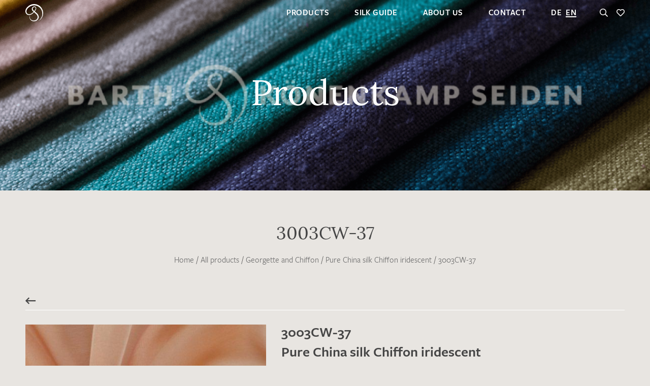

--- FILE ---
content_type: text/html; charset=UTF-8
request_url: https://www.barth-seiden.de/en/product/3003cw-37-pure-china-silk-chiffon-iridescent-orange-white-30g-110cm/
body_size: 23200
content:
<!DOCTYPE HTML PUBLIC "-//W3C//DTD HTML 4.01//EN" "http://www.w3.org/TR/html4/strict.dtd"><html xmlns="http://www.w3.org/1999/xhtml" lang="en-US" xml:lang="en-US"><head><meta http-equiv="Content-Type" content="text/html; charset=UTF-8" /><meta name="resource-type" content="document" /><base href="https://www.barth-seiden.de" /><title>3003CW-37 Chiffon iridescent orange white | Barth & Könenkamp Seiden</title><meta property="og:type" content="website" /><meta property="og:site_name" content="Barth & Könenkamp" /><meta property="og:locale" content="en_US" /><meta property="og:title" content="3003CW-37 Chiffon iridescent orange white | Barth & Könenkamp Seiden" /><meta property="og:description" content="Chiffon silk in a wide selection of colors ✔ Unique range → Wholesale Bremen! No minimum order quantity → Worldwide shipping ✔ Express ✔ Watch now" /><meta property="og:url" content="https://www.barth-seiden.de/en/product/3003cw-37-pure-china-silk-chiffon-iridescent-orange-white-30g-110cm/" /><meta property="fb:app_id" content="178841309641392" /><meta property="og:image" content="https://www.barth-seiden.de/wp-content/uploads/2020/02/3003cw-37-china-seiden-chiffon-changierend-weiss-orange-1-1200x630.1734005226.jpg"/><meta property="og:image:width" content="1200"/><meta property="og:image:height" content="630"/><meta name="image" content="https://www.barth-seiden.de/wp-content/uploads/2020/02/3003cw-37-china-seiden-chiffon-changierend-weiss-orange-1-1200x630.1734005226.jpg" /><meta property="twitter:image" content="https://www.barth-seiden.de/wp-content/uploads/2020/02/3003cw-37-china-seiden-chiffon-changierend-weiss-orange-1-1200x630.1734005226.jpg" /><meta property="twitter:card" content="summary" /><meta property="twitter:site" content="" /><meta property="twitter:title" content="3003CW-37 Chiffon iridescent orange white | Barth & Könenkamp Seiden" /><meta property="twitter:description" content="Chiffon silk in a wide selection of colors ✔ Unique range → Wholesale Bremen! No minimum order quantity → Worldwide shipping ✔ Express ✔ Watch now" /><meta name="copyright" content="" /><meta name="contact" content="" /><meta name="email" content="" /><meta name="description" content="Chiffon silk in a wide selection of colors ✔ Unique range → Wholesale Bremen! No minimum order quantity → Worldwide shipping ✔ Express ✔ Watch now" /><meta name="keywords" content="Silk,Bremen,Wholesale,Silk fabrics" /><meta name="author" content="Barth & Könenkamp" /><meta name="revisit-after" content="1 days" /><meta name="google-site-verification" content="jFydnHYFLLDKBYshhSIDP6jh9R-7LezAPK-VManbc-A" /><meta id="viewport" name="viewport" content="width=device-width, height=device-height, initial-scale=1.0, minimum-scale=1.0, maximum-scale=5.0" /><link rel="canonical" href="https://www.barth-seiden.de/en/product/3003cw-37-pure-china-silk-chiffon-iridescent-orange-white-30g-110cm/" /><link rel="alternate" hreflang="de" href="https://www.barth-seiden.de/produkt/3003cw-37-china-reinseiden-chiffon-changeant-orange-weiss-30g-110cm/" /><link rel="alternate" hreflang="en" href="https://www.barth-seiden.de/en/product/3003cw-37-pure-china-silk-chiffon-iridescent-orange-white-30g-110cm/" /><link data-prerender="keep" rel="icon" sizes="16x16" href="https://www.barth-seiden.de/wp-content/themes/barth-seiden/_images/_favicons/favicon-16x16.1734002105.png" type="image/png"><link data-prerender="keep" rel="icon" sizes="32x32" href="https://www.barth-seiden.de/wp-content/themes/barth-seiden/_images/_favicons/favicon-32x32.1734002105.png" type="image/png"><link data-prerender="keep" rel="icon" sizes="96x96" href="https://www.barth-seiden.de/wp-content/themes/barth-seiden/_images/_favicons/favicon-96x96.1734002105.png" type="image/png"><link data-prerender="keep" rel="icon" sizes="16x16" href="https://www.barth-seiden.de/wp-content/themes/barth-seiden/_images/_favicons/favicon.1734002105.ico" type="image/vnd.microsoft.icon"><meta name="apple-mobile-web-app-title" content="Barth & Könenkamp"><link data-prerender="keep" rel="apple-touch-icon" sizes="120x120" href="https://www.barth-seiden.de/wp-content/themes/barth-seiden/_images/_apple-touch-icons/apple-touch-icon-precomposed.1734002105.png"><link rel="preload" as="style" href="//www.barth-seiden.de/wp-content/themes/barth-seiden/_css/css/stylesheet.min.1735814138.css"><link rel="stylesheet" href="//www.barth-seiden.de/wp-content/themes/barth-seiden/_css/css/stylesheet.min.1735814138.css"><link rel="stylesheet" href="//www.barth-seiden.de/wp-content/themes/barth-seiden/style.1734002224.css"><script data-cfasync="false" data-no-defer="1" data-no-minify="1" data-no-optimize="1">var ewww_webp_supported=!1;function check_webp_feature(A,e){var w;e=void 0!==e?e:function(){},ewww_webp_supported?e(ewww_webp_supported):((w=new Image).onload=function(){ewww_webp_supported=0<w.width&&0<w.height,e&&e(ewww_webp_supported)},w.onerror=function(){e&&e(!1)},w.src="data:image/webp;base64,"+{alpha:"UklGRkoAAABXRUJQVlA4WAoAAAAQAAAAAAAAAAAAQUxQSAwAAAARBxAR/Q9ERP8DAABWUDggGAAAABQBAJ0BKgEAAQAAAP4AAA3AAP7mtQAAAA=="}[A])}check_webp_feature("alpha");</script><script data-cfasync="false" data-no-defer="1" data-no-minify="1" data-no-optimize="1">var Arrive=function(c,w){"use strict";if(c.MutationObserver&&"undefined"!=typeof HTMLElement){var r,a=0,u=(r=HTMLElement.prototype.matches||HTMLElement.prototype.webkitMatchesSelector||HTMLElement.prototype.mozMatchesSelector||HTMLElement.prototype.msMatchesSelector,{matchesSelector:function(e,t){return e instanceof HTMLElement&&r.call(e,t)},addMethod:function(e,t,r){var a=e[t];e[t]=function(){return r.length==arguments.length?r.apply(this,arguments):"function"==typeof a?a.apply(this,arguments):void 0}},callCallbacks:function(e,t){t&&t.options.onceOnly&&1==t.firedElems.length&&(e=[e[0]]);for(var r,a=0;r=e[a];a++)r&&r.callback&&r.callback.call(r.elem,r.elem);t&&t.options.onceOnly&&1==t.firedElems.length&&t.me.unbindEventWithSelectorAndCallback.call(t.target,t.selector,t.callback)},checkChildNodesRecursively:function(e,t,r,a){for(var i,n=0;i=e[n];n++)r(i,t,a)&&a.push({callback:t.callback,elem:i}),0<i.childNodes.length&&u.checkChildNodesRecursively(i.childNodes,t,r,a)},mergeArrays:function(e,t){var r,a={};for(r in e)e.hasOwnProperty(r)&&(a[r]=e[r]);for(r in t)t.hasOwnProperty(r)&&(a[r]=t[r]);return a},toElementsArray:function(e){return e=void 0!==e&&("number"!=typeof e.length||e===c)?[e]:e}}),e=(l.prototype.addEvent=function(e,t,r,a){a={target:e,selector:t,options:r,callback:a,firedElems:[]};return this._beforeAdding&&this._beforeAdding(a),this._eventsBucket.push(a),a},l.prototype.removeEvent=function(e){for(var t,r=this._eventsBucket.length-1;t=this._eventsBucket[r];r--)e(t)&&(this._beforeRemoving&&this._beforeRemoving(t),(t=this._eventsBucket.splice(r,1))&&t.length&&(t[0].callback=null))},l.prototype.beforeAdding=function(e){this._beforeAdding=e},l.prototype.beforeRemoving=function(e){this._beforeRemoving=e},l),t=function(i,n){var o=new e,l=this,s={fireOnAttributesModification:!1};return o.beforeAdding(function(t){var e=t.target;e!==c.document&&e!==c||(e=document.getElementsByTagName("html")[0]);var r=new MutationObserver(function(e){n.call(this,e,t)}),a=i(t.options);r.observe(e,a),t.observer=r,t.me=l}),o.beforeRemoving(function(e){e.observer.disconnect()}),this.bindEvent=function(e,t,r){t=u.mergeArrays(s,t);for(var a=u.toElementsArray(this),i=0;i<a.length;i++)o.addEvent(a[i],e,t,r)},this.unbindEvent=function(){var r=u.toElementsArray(this);o.removeEvent(function(e){for(var t=0;t<r.length;t++)if(this===w||e.target===r[t])return!0;return!1})},this.unbindEventWithSelectorOrCallback=function(r){var a=u.toElementsArray(this),i=r,e="function"==typeof r?function(e){for(var t=0;t<a.length;t++)if((this===w||e.target===a[t])&&e.callback===i)return!0;return!1}:function(e){for(var t=0;t<a.length;t++)if((this===w||e.target===a[t])&&e.selector===r)return!0;return!1};o.removeEvent(e)},this.unbindEventWithSelectorAndCallback=function(r,a){var i=u.toElementsArray(this);o.removeEvent(function(e){for(var t=0;t<i.length;t++)if((this===w||e.target===i[t])&&e.selector===r&&e.callback===a)return!0;return!1})},this},i=new function(){var s={fireOnAttributesModification:!1,onceOnly:!1,existing:!1};function n(e,t,r){return!(!u.matchesSelector(e,t.selector)||(e._id===w&&(e._id=a++),-1!=t.firedElems.indexOf(e._id)))&&(t.firedElems.push(e._id),!0)}var c=(i=new t(function(e){var t={attributes:!1,childList:!0,subtree:!0};return e.fireOnAttributesModification&&(t.attributes=!0),t},function(e,i){e.forEach(function(e){var t=e.addedNodes,r=e.target,a=[];null!==t&&0<t.length?u.checkChildNodesRecursively(t,i,n,a):"attributes"===e.type&&n(r,i)&&a.push({callback:i.callback,elem:r}),u.callCallbacks(a,i)})})).bindEvent;return i.bindEvent=function(e,t,r){t=void 0===r?(r=t,s):u.mergeArrays(s,t);var a=u.toElementsArray(this);if(t.existing){for(var i=[],n=0;n<a.length;n++)for(var o=a[n].querySelectorAll(e),l=0;l<o.length;l++)i.push({callback:r,elem:o[l]});if(t.onceOnly&&i.length)return r.call(i[0].elem,i[0].elem);setTimeout(u.callCallbacks,1,i)}c.call(this,e,t,r)},i},o=new function(){var a={};function i(e,t){return u.matchesSelector(e,t.selector)}var n=(o=new t(function(){return{childList:!0,subtree:!0}},function(e,r){e.forEach(function(e){var t=e.removedNodes,e=[];null!==t&&0<t.length&&u.checkChildNodesRecursively(t,r,i,e),u.callCallbacks(e,r)})})).bindEvent;return o.bindEvent=function(e,t,r){t=void 0===r?(r=t,a):u.mergeArrays(a,t),n.call(this,e,t,r)},o};d(HTMLElement.prototype),d(NodeList.prototype),d(HTMLCollection.prototype),d(HTMLDocument.prototype),d(Window.prototype);var n={};return s(i,n,"unbindAllArrive"),s(o,n,"unbindAllLeave"),n}function l(){this._eventsBucket=[],this._beforeAdding=null,this._beforeRemoving=null}function s(e,t,r){u.addMethod(t,r,e.unbindEvent),u.addMethod(t,r,e.unbindEventWithSelectorOrCallback),u.addMethod(t,r,e.unbindEventWithSelectorAndCallback)}function d(e){e.arrive=i.bindEvent,s(i,e,"unbindArrive"),e.leave=o.bindEvent,s(o,e,"unbindLeave")}}(window,void 0),ewww_webp_supported=!1;function check_webp_feature(e,t){var r;ewww_webp_supported?t(ewww_webp_supported):((r=new Image).onload=function(){ewww_webp_supported=0<r.width&&0<r.height,t(ewww_webp_supported)},r.onerror=function(){t(!1)},r.src="data:image/webp;base64,"+{alpha:"UklGRkoAAABXRUJQVlA4WAoAAAAQAAAAAAAAAAAAQUxQSAwAAAARBxAR/Q9ERP8DAABWUDggGAAAABQBAJ0BKgEAAQAAAP4AAA3AAP7mtQAAAA==",animation:"UklGRlIAAABXRUJQVlA4WAoAAAASAAAAAAAAAAAAQU5JTQYAAAD/////AABBTk1GJgAAAAAAAAAAAAAAAAAAAGQAAABWUDhMDQAAAC8AAAAQBxAREYiI/gcA"}[e])}function ewwwLoadImages(e){if(e){for(var t=document.querySelectorAll(".batch-image img, .image-wrapper a, .ngg-pro-masonry-item a, .ngg-galleria-offscreen-seo-wrapper a"),r=0,a=t.length;r<a;r++)ewwwAttr(t[r],"data-src",t[r].getAttribute("data-webp")),ewwwAttr(t[r],"data-thumbnail",t[r].getAttribute("data-webp-thumbnail"));for(var i=document.querySelectorAll("div.woocommerce-product-gallery__image"),r=0,a=i.length;r<a;r++)ewwwAttr(i[r],"data-thumb",i[r].getAttribute("data-webp-thumb"))}for(var n=document.querySelectorAll("video"),r=0,a=n.length;r<a;r++)ewwwAttr(n[r],"poster",e?n[r].getAttribute("data-poster-webp"):n[r].getAttribute("data-poster-image"));for(var o,l=document.querySelectorAll("img.ewww_webp_lazy_load"),r=0,a=l.length;r<a;r++)e&&(ewwwAttr(l[r],"data-lazy-srcset",l[r].getAttribute("data-lazy-srcset-webp")),ewwwAttr(l[r],"data-srcset",l[r].getAttribute("data-srcset-webp")),ewwwAttr(l[r],"data-lazy-src",l[r].getAttribute("data-lazy-src-webp")),ewwwAttr(l[r],"data-src",l[r].getAttribute("data-src-webp")),ewwwAttr(l[r],"data-orig-file",l[r].getAttribute("data-webp-orig-file")),ewwwAttr(l[r],"data-medium-file",l[r].getAttribute("data-webp-medium-file")),ewwwAttr(l[r],"data-large-file",l[r].getAttribute("data-webp-large-file")),null!=(o=l[r].getAttribute("srcset"))&&!1!==o&&o.includes("R0lGOD")&&ewwwAttr(l[r],"src",l[r].getAttribute("data-lazy-src-webp"))),l[r].className=l[r].className.replace(/\bewww_webp_lazy_load\b/,"");for(var s=document.querySelectorAll(".ewww_webp"),r=0,a=s.length;r<a;r++)e?(ewwwAttr(s[r],"srcset",s[r].getAttribute("data-srcset-webp")),ewwwAttr(s[r],"src",s[r].getAttribute("data-src-webp")),ewwwAttr(s[r],"data-orig-file",s[r].getAttribute("data-webp-orig-file")),ewwwAttr(s[r],"data-medium-file",s[r].getAttribute("data-webp-medium-file")),ewwwAttr(s[r],"data-large-file",s[r].getAttribute("data-webp-large-file")),ewwwAttr(s[r],"data-large_image",s[r].getAttribute("data-webp-large_image")),ewwwAttr(s[r],"data-src",s[r].getAttribute("data-webp-src"))):(ewwwAttr(s[r],"srcset",s[r].getAttribute("data-srcset-img")),ewwwAttr(s[r],"src",s[r].getAttribute("data-src-img"))),s[r].className=s[r].className.replace(/\bewww_webp\b/,"ewww_webp_loaded");window.jQuery&&jQuery.fn.isotope&&jQuery.fn.imagesLoaded&&(jQuery(".fusion-posts-container-infinite").imagesLoaded(function(){jQuery(".fusion-posts-container-infinite").hasClass("isotope")&&jQuery(".fusion-posts-container-infinite").isotope()}),jQuery(".fusion-portfolio:not(.fusion-recent-works) .fusion-portfolio-wrapper").imagesLoaded(function(){jQuery(".fusion-portfolio:not(.fusion-recent-works) .fusion-portfolio-wrapper").isotope()}))}function ewwwWebPInit(e){ewwwLoadImages(e),ewwwNggLoadGalleries(e),document.arrive(".ewww_webp",function(){ewwwLoadImages(e)}),document.arrive(".ewww_webp_lazy_load",function(){ewwwLoadImages(e)}),document.arrive("videos",function(){ewwwLoadImages(e)}),"loading"==document.readyState?document.addEventListener("DOMContentLoaded",ewwwJSONParserInit):("undefined"!=typeof galleries&&ewwwNggParseGalleries(e),ewwwWooParseVariations(e))}function ewwwAttr(e,t,r){null!=r&&!1!==r&&e.setAttribute(t,r)}function ewwwJSONParserInit(){"undefined"!=typeof galleries&&check_webp_feature("alpha",ewwwNggParseGalleries),check_webp_feature("alpha",ewwwWooParseVariations)}function ewwwWooParseVariations(e){if(e)for(var t=document.querySelectorAll("form.variations_form"),r=0,a=t.length;r<a;r++){var i=t[r].getAttribute("data-product_variations"),n=!1;try{for(var o in i=JSON.parse(i))void 0!==i[o]&&void 0!==i[o].image&&(void 0!==i[o].image.src_webp&&(i[o].image.src=i[o].image.src_webp,n=!0),void 0!==i[o].image.srcset_webp&&(i[o].image.srcset=i[o].image.srcset_webp,n=!0),void 0!==i[o].image.full_src_webp&&(i[o].image.full_src=i[o].image.full_src_webp,n=!0),void 0!==i[o].image.gallery_thumbnail_src_webp&&(i[o].image.gallery_thumbnail_src=i[o].image.gallery_thumbnail_src_webp,n=!0),void 0!==i[o].image.thumb_src_webp&&(i[o].image.thumb_src=i[o].image.thumb_src_webp,n=!0));n&&ewwwAttr(t[r],"data-product_variations",JSON.stringify(i))}catch(e){}}}function ewwwNggParseGalleries(e){if(e)for(var t in galleries){var r=galleries[t];galleries[t].images_list=ewwwNggParseImageList(r.images_list)}}function ewwwNggLoadGalleries(e){e&&document.addEventListener("ngg.galleria.themeadded",function(e,t){window.ngg_galleria._create_backup=window.ngg_galleria.create,window.ngg_galleria.create=function(e,t){var r=$(e).data("id");return galleries["gallery_"+r].images_list=ewwwNggParseImageList(galleries["gallery_"+r].images_list),window.ngg_galleria._create_backup(e,t)}})}function ewwwNggParseImageList(e){for(var t in e){var r=e[t];if(void 0!==r["image-webp"]&&(e[t].image=r["image-webp"],delete e[t]["image-webp"]),void 0!==r["thumb-webp"]&&(e[t].thumb=r["thumb-webp"],delete e[t]["thumb-webp"]),void 0!==r.full_image_webp&&(e[t].full_image=r.full_image_webp,delete e[t].full_image_webp),void 0!==r.srcsets)for(var a in r.srcsets)nggSrcset=r.srcsets[a],void 0!==r.srcsets[a+"-webp"]&&(e[t].srcsets[a]=r.srcsets[a+"-webp"],delete e[t].srcsets[a+"-webp"]);if(void 0!==r.full_srcsets)for(var i in r.full_srcsets)nggFSrcset=r.full_srcsets[i],void 0!==r.full_srcsets[i+"-webp"]&&(e[t].full_srcsets[i]=r.full_srcsets[i+"-webp"],delete e[t].full_srcsets[i+"-webp"])}return e}check_webp_feature("alpha",ewwwWebPInit);</script><meta name='robots' content='max-image-preview:large' /><style id='wp-img-auto-sizes-contain-inline-css' type='text/css'>img:is([sizes=auto i],[sizes^="auto," i]){contain-intrinsic-size:3000px 1500px}
/*# sourceURL=wp-img-auto-sizes-contain-inline-css */</style><style id='classic-theme-styles-inline-css' type='text/css'>/*! This file is auto-generated */
.wp-block-button__link{color:#fff;background-color:#32373c;border-radius:9999px;box-shadow:none;text-decoration:none;padding:calc(.667em + 2px) calc(1.333em + 2px);font-size:1.125em}.wp-block-file__button{background:#32373c;color:#fff;text-decoration:none}
/*# sourceURL=/wp-includes/css/classic-themes.min.css */</style><link rel='stylesheet' id='wpml-blocks-css' href='https://www.barth-seiden.de/wp-content/plugins/sitepress-multilingual-cms/dist/css/blocks/styles.css?ver=4.6.15' type='text/css' media='all' /><link rel='stylesheet' id='contact-form-7-css' href='https://www.barth-seiden.de/wp-content/plugins/contact-form-7/includes/css/styles.css?ver=6.0.3' type='text/css' media='all' /><link rel='stylesheet' id='plyr-css-css' href='https://www.barth-seiden.de/wp-content/plugins/easy-video-player/lib/plyr.css?ver=6.9' type='text/css' media='all' /><link rel='stylesheet' id='photoswipe-css' href='https://www.barth-seiden.de/wp-content/plugins/woocommerce/assets/css/photoswipe/photoswipe.min.css?ver=9.6.1' type='text/css' media='all' /><link rel='stylesheet' id='photoswipe-default-skin-css' href='https://www.barth-seiden.de/wp-content/plugins/woocommerce/assets/css/photoswipe/default-skin/default-skin.min.css?ver=9.6.1' type='text/css' media='all' /><link rel='stylesheet' id='woocommerce-layout-css' href='https://www.barth-seiden.de/wp-content/plugins/woocommerce/assets/css/woocommerce-layout.css?ver=9.6.1' type='text/css' media='all' /><link rel='stylesheet' id='woocommerce-smallscreen-css' href='https://www.barth-seiden.de/wp-content/plugins/woocommerce/assets/css/woocommerce-smallscreen.css?ver=9.6.1' type='text/css' media='only screen and (max-width: 768px)' /><link rel='stylesheet' id='woocommerce-general-css' href='https://www.barth-seiden.de/wp-content/plugins/woocommerce/assets/css/woocommerce.css?ver=9.6.1' type='text/css' media='all' /><style id='woocommerce-inline-inline-css' type='text/css'>.woocommerce form .form-row .required { visibility: visible; }
/*# sourceURL=woocommerce-inline-inline-css */</style><link rel='stylesheet' id='brands-styles-css' href='https://www.barth-seiden.de/wp-content/plugins/woocommerce/assets/css/brands.css?ver=9.6.1' type='text/css' media='all' /><link rel='stylesheet' id='borlabs-cookie-css' href='https://www.barth-seiden.de/wp-content/cache/borlabs-cookie/borlabs-cookie_1_en.css?ver=2.3-20' type='text/css' media='all' /><script type="text/javascript" id="wpml-cookie-js-extra">/* <![CDATA[ */
var wpml_cookies = {"wp-wpml_current_language":{"value":"en","expires":1,"path":"/"}};
var wpml_cookies = {"wp-wpml_current_language":{"value":"en","expires":1,"path":"/"}};
//# sourceURL=wpml-cookie-js-extra
/* ]]> */</script><script type="text/javascript" src="https://www.barth-seiden.de/wp-content/plugins/sitepress-multilingual-cms/res/js/cookies/language-cookie.js?ver=4.6.15" id="wpml-cookie-js" defer="defer" data-wp-strategy="defer"></script><script type="text/javascript" id="plyr-js-js-extra">/* <![CDATA[ */
var easy_video_player = {"plyr_iconUrl":"https://www.barth-seiden.de/wp-content/plugins/easy-video-player/lib/plyr.svg","plyr_blankVideo":"https://www.barth-seiden.de/wp-content/plugins/easy-video-player/lib/blank.mp4"};
//# sourceURL=plyr-js-js-extra
/* ]]> */</script><script type="text/javascript" src="https://www.barth-seiden.de/wp-content/plugins/easy-video-player/lib/plyr.js?ver=6.9" id="plyr-js-js"></script><script type="text/javascript" src="https://www.barth-seiden.de/wp-content/themes/barth-seiden/_individole/_libraries/_jquery/jquery-2.2.4.min.js?ver=2.2.4" id="jquery-js"></script><script type="text/javascript" src="https://www.barth-seiden.de/wp-content/plugins/woocommerce/assets/js/zoom/jquery.zoom.min.js?ver=1.7.21-wc.9.6.1" id="zoom-js" defer="defer" data-wp-strategy="defer"></script><script type="text/javascript" src="https://www.barth-seiden.de/wp-content/plugins/woocommerce/assets/js/flexslider/jquery.flexslider.min.js?ver=2.7.2-wc.9.6.1" id="flexslider-js" defer="defer" data-wp-strategy="defer"></script><script type="text/javascript" src="https://www.barth-seiden.de/wp-content/plugins/woocommerce/assets/js/photoswipe/photoswipe.min.js?ver=4.1.1-wc.9.6.1" id="photoswipe-js" defer="defer" data-wp-strategy="defer"></script><script type="text/javascript" src="https://www.barth-seiden.de/wp-content/plugins/woocommerce/assets/js/photoswipe/photoswipe-ui-default.min.js?ver=4.1.1-wc.9.6.1" id="photoswipe-ui-default-js" defer="defer" data-wp-strategy="defer"></script><script type="text/javascript" id="wc-single-product-js-extra">/* <![CDATA[ */
var wc_single_product_params = {"i18n_required_rating_text":"Please select a rating","i18n_product_gallery_trigger_text":"View full-screen image gallery","review_rating_required":"yes","flexslider":{"rtl":false,"animation":"slide","smoothHeight":true,"directionNav":false,"controlNav":"thumbnails","slideshow":false,"animationSpeed":500,"animationLoop":false,"allowOneSlide":false},"zoom_enabled":"1","zoom_options":[],"photoswipe_enabled":"1","photoswipe_options":{"shareEl":false,"closeOnScroll":false,"history":false,"hideAnimationDuration":0,"showAnimationDuration":0},"flexslider_enabled":"1"};
//# sourceURL=wc-single-product-js-extra
/* ]]> */</script><script type="text/javascript" src="https://www.barth-seiden.de/wp-content/plugins/woocommerce/assets/js/frontend/single-product.min.js?ver=9.6.1" id="wc-single-product-js" defer="defer" data-wp-strategy="defer"></script><script type="text/javascript" src="https://www.barth-seiden.de/wp-content/plugins/woocommerce/assets/js/jquery-blockui/jquery.blockUI.min.js?ver=2.7.0-wc.9.6.1" id="jquery-blockui-js" defer="defer" data-wp-strategy="defer"></script><script type="text/javascript" src="https://www.barth-seiden.de/wp-content/plugins/woocommerce/assets/js/js-cookie/js.cookie.min.js?ver=2.1.4-wc.9.6.1" id="js-cookie-js" defer="defer" data-wp-strategy="defer"></script><script type="text/javascript" id="woocommerce-js-extra">/* <![CDATA[ */
var woocommerce_params = {"ajax_url":"/wp-admin/admin-ajax.php","wc_ajax_url":"/en/?wc-ajax=%%endpoint%%"};
//# sourceURL=woocommerce-js-extra
/* ]]> */</script><script type="text/javascript" src="https://www.barth-seiden.de/wp-content/plugins/woocommerce/assets/js/frontend/woocommerce.min.js?ver=9.6.1" id="woocommerce-js" defer="defer" data-wp-strategy="defer"></script><script type="text/javascript" src="https://www.barth-seiden.de/wp-content/themes/barth-seiden/custom-scripts/gots-logo.js?ver=6.9" id="gots-logo-js"></script><noscript><style>.woocommerce-product-gallery{ opacity: 1 !important; }</style></noscript><style>.wp-block-gallery.is-cropped .blocks-gallery-item picture{height:100%;width:100%;}</style><style class='wp-fonts-local' type='text/css'>@font-face{font-family:Inter;font-style:normal;font-weight:300 900;font-display:fallback;src:url('https://www.barth-seiden.de/wp-content/plugins/woocommerce/assets/fonts/Inter-VariableFont_slnt,wght.woff2') format('woff2');font-stretch:normal;}
@font-face{font-family:Cardo;font-style:normal;font-weight:400;font-display:fallback;src:url('https://www.barth-seiden.de/wp-content/plugins/woocommerce/assets/fonts/cardo_normal_400.woff2') format('woff2');}</style><style type="text/css" id="wp-custom-css">.section.sidebar_seo.hide_if_filtering.active {
    display: none!important;
}

.wall.home_intro .item.instagram .image {
    min-height: 380px!important;
    padding-bottom: 0px;
}

.instagram .image {
	background-image: url("https://www.barth-seiden.de/wp-content/uploads/2024/01/barth-seiden-munich-fabric-2024.jpg");
	background-size: cover;
}

.instagram_de .badge,
.instagram_eng .badge {
	max-width: 320px;
  width: 100%;
}
/*.instagram_de .badge:before {
	content: "Wir zeigen unsere Kollektion am 13. & 14. September 2023 (Stand: B01)";
	
	font-weight: 800;
	position: absolute;
	bottom: 10px;
}*/
@media (min-width: 768px) and (max-width: 1305px) {
	.instagram_de .badge:before { 
	width: 90%;
}		
}
@media (min-width: 1306px) {
	.instagram_de .badge:before { bottom: 10px;
	width: 100%;
	}
}
/*
.instagram_de .badge:after {
  content: "Halle 4 Atrium - Stand 22";
  font-weight: 800;
  left: 0px;
  position: absolute;
  width: 90%;
  bottom: 196px;
}*/

/*.instagram_eng .badge:before 
	content: "We will show our collection on September 13 & 14, 2023 (Location: B01)";
	
	font-weight: 800;
	position: absolute;
	bottom: 10px;
}
*/
.instagram i{
	display: none;
}

/*Homepage add pointer to News-block for external links*/
#module_1 > div > div > div > div > div > div > div.col-12.col-sm-6.col-md-8.item > div > div > div.news_info > div.text > p:nth-child(1) > a,
#module_1 > div > div > div > div > div > div > div.col-12.col-sm-6.col-md-8.item > div > div > div.news_info > div.text > p:nth-child(4) > a{
	pointer-events: visible;
}

/*GOTS Logo in Menüzeile*/
/*@media only screen and (min-width: 1100px) {
.logo a:last-child{
 position:relative;
 top: -89px;
 left:110px;
}

.logo a:last-child img{
width: 110px;
}

.header {
	    height: 114px;
}
.menu.menu_top {
	    bottom: 30px;
}
.header .options {
	    top: 30px;
}
.header .logo {
	    top: calc(37% - 17px);
}
.header .logo svg {
    width: 178%;
}
}
@media only screen and (max-width: 1099px) {
.logo a:last-child img{
width:43px;
}
	.logo a:last-child{
 position:relative;
 top: -42px;
 left:60px;
}
}
*/
.gots-logo{
	display:none !important;
}

.is_front_page .gots-logo{
    z-index: 9;
	display:block;
    position: absolute;
    width: 220px;
    top: 75px;
    right: -20px;
}

a.gots-logo img {
    width: 100%;
}

@media only screen and (max-width: 500px) {
	.is_front_page .gots-logo{
    width: 160px;
}
}

.wall.home_intro .item .news .news_info {
    padding: 10px 10px 0px 10px;
}</style><script>var ajaxurl="https://www.barth-seiden.de/wp-admin/admin-ajax.php";var ajax_id=14847;var current_language="en";var count_read_delay=15000;var touch=("ontouchstart"in window);var scroll_window=window;var scroll_document=document;</script><script type="text/javascript" src="//www.barth-seiden.de/wp-content/themes/barth-seiden/_javascript/functions_header.min.1734002224.js"></script><link rel='stylesheet' id='wc-blocks-style-css' href='https://www.barth-seiden.de/wp-content/plugins/woocommerce/assets/client/blocks/wc-blocks.css?ver=wc-9.6.1' type='text/css' media='all' />
<style id='global-styles-inline-css' type='text/css'>
:root{--wp--preset--aspect-ratio--square: 1;--wp--preset--aspect-ratio--4-3: 4/3;--wp--preset--aspect-ratio--3-4: 3/4;--wp--preset--aspect-ratio--3-2: 3/2;--wp--preset--aspect-ratio--2-3: 2/3;--wp--preset--aspect-ratio--16-9: 16/9;--wp--preset--aspect-ratio--9-16: 9/16;--wp--preset--color--black: #000000;--wp--preset--color--cyan-bluish-gray: #abb8c3;--wp--preset--color--white: #ffffff;--wp--preset--color--pale-pink: #f78da7;--wp--preset--color--vivid-red: #cf2e2e;--wp--preset--color--luminous-vivid-orange: #ff6900;--wp--preset--color--luminous-vivid-amber: #fcb900;--wp--preset--color--light-green-cyan: #7bdcb5;--wp--preset--color--vivid-green-cyan: #00d084;--wp--preset--color--pale-cyan-blue: #8ed1fc;--wp--preset--color--vivid-cyan-blue: #0693e3;--wp--preset--color--vivid-purple: #9b51e0;--wp--preset--gradient--vivid-cyan-blue-to-vivid-purple: linear-gradient(135deg,rgb(6,147,227) 0%,rgb(155,81,224) 100%);--wp--preset--gradient--light-green-cyan-to-vivid-green-cyan: linear-gradient(135deg,rgb(122,220,180) 0%,rgb(0,208,130) 100%);--wp--preset--gradient--luminous-vivid-amber-to-luminous-vivid-orange: linear-gradient(135deg,rgb(252,185,0) 0%,rgb(255,105,0) 100%);--wp--preset--gradient--luminous-vivid-orange-to-vivid-red: linear-gradient(135deg,rgb(255,105,0) 0%,rgb(207,46,46) 100%);--wp--preset--gradient--very-light-gray-to-cyan-bluish-gray: linear-gradient(135deg,rgb(238,238,238) 0%,rgb(169,184,195) 100%);--wp--preset--gradient--cool-to-warm-spectrum: linear-gradient(135deg,rgb(74,234,220) 0%,rgb(151,120,209) 20%,rgb(207,42,186) 40%,rgb(238,44,130) 60%,rgb(251,105,98) 80%,rgb(254,248,76) 100%);--wp--preset--gradient--blush-light-purple: linear-gradient(135deg,rgb(255,206,236) 0%,rgb(152,150,240) 100%);--wp--preset--gradient--blush-bordeaux: linear-gradient(135deg,rgb(254,205,165) 0%,rgb(254,45,45) 50%,rgb(107,0,62) 100%);--wp--preset--gradient--luminous-dusk: linear-gradient(135deg,rgb(255,203,112) 0%,rgb(199,81,192) 50%,rgb(65,88,208) 100%);--wp--preset--gradient--pale-ocean: linear-gradient(135deg,rgb(255,245,203) 0%,rgb(182,227,212) 50%,rgb(51,167,181) 100%);--wp--preset--gradient--electric-grass: linear-gradient(135deg,rgb(202,248,128) 0%,rgb(113,206,126) 100%);--wp--preset--gradient--midnight: linear-gradient(135deg,rgb(2,3,129) 0%,rgb(40,116,252) 100%);--wp--preset--font-size--small: 13px;--wp--preset--font-size--medium: 20px;--wp--preset--font-size--large: 36px;--wp--preset--font-size--x-large: 42px;--wp--preset--font-family--inter: "Inter", sans-serif;--wp--preset--font-family--cardo: Cardo;--wp--preset--spacing--20: 0.44rem;--wp--preset--spacing--30: 0.67rem;--wp--preset--spacing--40: 1rem;--wp--preset--spacing--50: 1.5rem;--wp--preset--spacing--60: 2.25rem;--wp--preset--spacing--70: 3.38rem;--wp--preset--spacing--80: 5.06rem;--wp--preset--shadow--natural: 6px 6px 9px rgba(0, 0, 0, 0.2);--wp--preset--shadow--deep: 12px 12px 50px rgba(0, 0, 0, 0.4);--wp--preset--shadow--sharp: 6px 6px 0px rgba(0, 0, 0, 0.2);--wp--preset--shadow--outlined: 6px 6px 0px -3px rgb(255, 255, 255), 6px 6px rgb(0, 0, 0);--wp--preset--shadow--crisp: 6px 6px 0px rgb(0, 0, 0);}:where(.is-layout-flex){gap: 0.5em;}:where(.is-layout-grid){gap: 0.5em;}body .is-layout-flex{display: flex;}.is-layout-flex{flex-wrap: wrap;align-items: center;}.is-layout-flex > :is(*, div){margin: 0;}body .is-layout-grid{display: grid;}.is-layout-grid > :is(*, div){margin: 0;}:where(.wp-block-columns.is-layout-flex){gap: 2em;}:where(.wp-block-columns.is-layout-grid){gap: 2em;}:where(.wp-block-post-template.is-layout-flex){gap: 1.25em;}:where(.wp-block-post-template.is-layout-grid){gap: 1.25em;}.has-black-color{color: var(--wp--preset--color--black) !important;}.has-cyan-bluish-gray-color{color: var(--wp--preset--color--cyan-bluish-gray) !important;}.has-white-color{color: var(--wp--preset--color--white) !important;}.has-pale-pink-color{color: var(--wp--preset--color--pale-pink) !important;}.has-vivid-red-color{color: var(--wp--preset--color--vivid-red) !important;}.has-luminous-vivid-orange-color{color: var(--wp--preset--color--luminous-vivid-orange) !important;}.has-luminous-vivid-amber-color{color: var(--wp--preset--color--luminous-vivid-amber) !important;}.has-light-green-cyan-color{color: var(--wp--preset--color--light-green-cyan) !important;}.has-vivid-green-cyan-color{color: var(--wp--preset--color--vivid-green-cyan) !important;}.has-pale-cyan-blue-color{color: var(--wp--preset--color--pale-cyan-blue) !important;}.has-vivid-cyan-blue-color{color: var(--wp--preset--color--vivid-cyan-blue) !important;}.has-vivid-purple-color{color: var(--wp--preset--color--vivid-purple) !important;}.has-black-background-color{background-color: var(--wp--preset--color--black) !important;}.has-cyan-bluish-gray-background-color{background-color: var(--wp--preset--color--cyan-bluish-gray) !important;}.has-white-background-color{background-color: var(--wp--preset--color--white) !important;}.has-pale-pink-background-color{background-color: var(--wp--preset--color--pale-pink) !important;}.has-vivid-red-background-color{background-color: var(--wp--preset--color--vivid-red) !important;}.has-luminous-vivid-orange-background-color{background-color: var(--wp--preset--color--luminous-vivid-orange) !important;}.has-luminous-vivid-amber-background-color{background-color: var(--wp--preset--color--luminous-vivid-amber) !important;}.has-light-green-cyan-background-color{background-color: var(--wp--preset--color--light-green-cyan) !important;}.has-vivid-green-cyan-background-color{background-color: var(--wp--preset--color--vivid-green-cyan) !important;}.has-pale-cyan-blue-background-color{background-color: var(--wp--preset--color--pale-cyan-blue) !important;}.has-vivid-cyan-blue-background-color{background-color: var(--wp--preset--color--vivid-cyan-blue) !important;}.has-vivid-purple-background-color{background-color: var(--wp--preset--color--vivid-purple) !important;}.has-black-border-color{border-color: var(--wp--preset--color--black) !important;}.has-cyan-bluish-gray-border-color{border-color: var(--wp--preset--color--cyan-bluish-gray) !important;}.has-white-border-color{border-color: var(--wp--preset--color--white) !important;}.has-pale-pink-border-color{border-color: var(--wp--preset--color--pale-pink) !important;}.has-vivid-red-border-color{border-color: var(--wp--preset--color--vivid-red) !important;}.has-luminous-vivid-orange-border-color{border-color: var(--wp--preset--color--luminous-vivid-orange) !important;}.has-luminous-vivid-amber-border-color{border-color: var(--wp--preset--color--luminous-vivid-amber) !important;}.has-light-green-cyan-border-color{border-color: var(--wp--preset--color--light-green-cyan) !important;}.has-vivid-green-cyan-border-color{border-color: var(--wp--preset--color--vivid-green-cyan) !important;}.has-pale-cyan-blue-border-color{border-color: var(--wp--preset--color--pale-cyan-blue) !important;}.has-vivid-cyan-blue-border-color{border-color: var(--wp--preset--color--vivid-cyan-blue) !important;}.has-vivid-purple-border-color{border-color: var(--wp--preset--color--vivid-purple) !important;}.has-vivid-cyan-blue-to-vivid-purple-gradient-background{background: var(--wp--preset--gradient--vivid-cyan-blue-to-vivid-purple) !important;}.has-light-green-cyan-to-vivid-green-cyan-gradient-background{background: var(--wp--preset--gradient--light-green-cyan-to-vivid-green-cyan) !important;}.has-luminous-vivid-amber-to-luminous-vivid-orange-gradient-background{background: var(--wp--preset--gradient--luminous-vivid-amber-to-luminous-vivid-orange) !important;}.has-luminous-vivid-orange-to-vivid-red-gradient-background{background: var(--wp--preset--gradient--luminous-vivid-orange-to-vivid-red) !important;}.has-very-light-gray-to-cyan-bluish-gray-gradient-background{background: var(--wp--preset--gradient--very-light-gray-to-cyan-bluish-gray) !important;}.has-cool-to-warm-spectrum-gradient-background{background: var(--wp--preset--gradient--cool-to-warm-spectrum) !important;}.has-blush-light-purple-gradient-background{background: var(--wp--preset--gradient--blush-light-purple) !important;}.has-blush-bordeaux-gradient-background{background: var(--wp--preset--gradient--blush-bordeaux) !important;}.has-luminous-dusk-gradient-background{background: var(--wp--preset--gradient--luminous-dusk) !important;}.has-pale-ocean-gradient-background{background: var(--wp--preset--gradient--pale-ocean) !important;}.has-electric-grass-gradient-background{background: var(--wp--preset--gradient--electric-grass) !important;}.has-midnight-gradient-background{background: var(--wp--preset--gradient--midnight) !important;}.has-small-font-size{font-size: var(--wp--preset--font-size--small) !important;}.has-medium-font-size{font-size: var(--wp--preset--font-size--medium) !important;}.has-large-font-size{font-size: var(--wp--preset--font-size--large) !important;}.has-x-large-font-size{font-size: var(--wp--preset--font-size--x-large) !important;}
/*# sourceURL=global-styles-inline-css */
</style>
</head><body class=" posttype_product has_header has_header_default ">
<script data-cfasync="false" data-no-defer="1" data-no-minify="1" data-no-optimize="1">if(typeof ewww_webp_supported==="undefined"){var ewww_webp_supported=!1}if(ewww_webp_supported){document.body.classList.add("webp-support")}</script><div class="header_content_placeholder header_content_default" ><div class="header_content_inner"></div></div><div class="header"><div class="header_inner"><div class="menu menu_top" data-menu_accordion="1"><ul><li class="menu-item-has-children"><a href="https://www.barth-seiden.de/en/catalogue/" class="" >Products</a><div class="sub-menu-toggle"><div class="sub-menu-toggle-inner"></div></div><div class="sub-menu-wrap"><ul class="sub-menu"><li class=""><a href="https://www.barth-seiden.de/en/catalogue/" class="" >All products</a></li><li class=""><a href="https://www.barth-seiden.de/en/catalogue/new-products/" class="" >New products</a></li><li class=""><a href="https://www.barth-seiden.de/en/catalogue/special-products/" class="" >Special products</a></li><li class="to_wishlist"><a href="https://www.barth-seiden.de/en/swatch-request/" class="" >Swatch request</a></li><li class=""><a href="https://www.barth-seiden.de/en/request-for-colour-chart-price-list/" class="" >Request for shade card / price list</a></li></ul></div></li><li class="menu-item-has-children"><a href="https://www.barth-seiden.de/en/silk-guide/" class="" >Silk Guide</a><div class="sub-menu-toggle"><div class="sub-menu-toggle-inner"></div></div><div class="sub-menu-wrap"><ul class="sub-menu"><li class=""><a href="https://www.barth-seiden.de/en/silk-guide/worth-knowing/" class="" >Worth knowing</a></li><li class=""><a href="https://www.barth-seiden.de/en/silk-guide/caring-for-silk/" class="" >Caring for Silk</a></li><li class=""><a href="https://www.barth-seiden.de/en/silk-guide/silk-types-2/" class="" >Silk Types / Finishes</a></li><li class=""><a href="https://www.barth-seiden.de/en/silk-guide/types-of-binding/" class="" >Types of binding</a></li></ul></div></li><li class="menu-item-has-children"><a href="https://www.barth-seiden.de/en/about-us/" class="" >About us</a><div class="sub-menu-toggle"><div class="sub-menu-toggle-inner"></div></div><div class="sub-menu-wrap"><ul class="sub-menu"><li class=""><a href="https://www.barth-seiden.de/en/about-us/our-history/" class="" >Our history</a></li><li class=""><a href="https://www.barth-seiden.de/en/about-us/our-team/" class="" >Our team</a></li><li class=""><a href="https://www.barth-seiden.de/en/about-us/sales-partners/" class="" >Agents</a></li><li class=""><a href="https://www.barth-seiden.de/en/news/" class="" >News</a></li><li class=""><a href="https://www.barth-seiden.de/en/stories/" class="" >Stories</a></li></ul></div></li><li class="menu-item-has-children"><a href="https://www.barth-seiden.de/en/contact/" class="" >Contact</a><div class="sub-menu-toggle"><div class="sub-menu-toggle-inner"></div></div><div class="sub-menu-wrap"><ul class="sub-menu"><li class=""><a href="https://www.barth-seiden.de/en/terms-of-trade/" class="" >Terms of Trade</a></li><li class=""><a href="https://www.barth-seiden.de/en/privacy-policy/" class="" >Privacy Policy</a></li><li class=""><a href="https://www.barth-seiden.de/en/imprint/" class="" >Imprint</a></li></ul></div></li><li class="languages"><a href="https://www.barth-seiden.de/produkt/3003cw-37-china-reinseiden-chiffon-changeant-orange-weiss-30g-110cm/" class="">De</a><span class="divider"></span><a href="https://www.barth-seiden.de/en/product/3003cw-37-pure-china-silk-chiffon-iridescent-orange-white-30g-110cm/" class="selected">En</a></li></ul></div><div class="logo"><a href="https://www.barth-seiden.de/en/"><svg xmlns="http://www.w3.org/2000/svg" viewBox="-20751 -8469.869 47.844 46.227"><g transform="translate(-21870 -9313.869)"><path d="M17.849,38.926a9.946,9.946,0,0,0,.325,6.3A10.087,10.087,0,0,0,22.2,49.9a10.936,10.936,0,0,0,5.844,1.688,12.1,12.1,0,0,0,5.844-1.364,10.33,10.33,0,0,0,4.091-4.091,8.294,8.294,0,0,0,.714-5.585A10.357,10.357,0,0,0,35.9,35.485a24.439,24.439,0,0,0-2.273-2.208l-1.234-1.1-1.234-1.1c-1.623-1.494-3.312-2.922-5-4.481a11.957,11.957,0,0,1-1.234-1.3l-.13-.26-.195-.26-.065-.065-.065-.13-.13-.195a5.367,5.367,0,0,1-.455-.844,7.636,7.636,0,0,1-.714-3.831,6.136,6.136,0,0,1,1.688-3.572,7.41,7.41,0,0,1,3.247-2.013,6.976,6.976,0,0,1,3.831-.065,3.851,3.851,0,0,1,1.753,1.1,4.834,4.834,0,0,1,1.039,1.753,6.21,6.21,0,0,1,0,3.766,7.574,7.574,0,0,1-.649,1.688L33.3,23.926a30.691,30.691,0,0,1-4.091,5.455c-.779.844-1.559,1.623-2.4,2.4a27.467,27.467,0,0,1-2.662,2.143,15.912,15.912,0,0,1-6.494,2.857,4.6,4.6,0,0,1-.909.065h-.909a17.112,17.112,0,0,1-1.818-.13,9.138,9.138,0,0,1-3.572-1.3,8.411,8.411,0,0,1-2.792-2.662A9.884,9.884,0,0,1,6.16,29.251a12.258,12.258,0,0,1-.195-3.766,13.123,13.123,0,0,1,.909-3.572,20.78,20.78,0,0,1,3.831-6.039A26.328,26.328,0,0,1,22.589,8.405,25.04,25.04,0,0,1,29.6,7.5a22.134,22.134,0,0,1,3.572.325,33.949,33.949,0,0,1,3.507.779A24.579,24.579,0,0,1,51.941,22.627,20.526,20.526,0,0,1,53.045,26a21.186,21.186,0,0,1,.584,3.442,24.2,24.2,0,0,1-2.6,13.507A23.01,23.01,0,0,1,41.616,52.5a.145.145,0,1,1-.13-.26,24.254,24.254,0,0,0,8.117-10,22.283,22.283,0,0,0,1.688-6.169,22.754,22.754,0,0,0-.13-6.3A23.58,23.58,0,0,0,49.344,23.8a21.007,21.007,0,0,0-3.377-5.2,21.309,21.309,0,0,0-4.676-4.026,18.313,18.313,0,0,0-2.727-1.494,21.663,21.663,0,0,0-2.857-1.1c-.974-.26-2.013-.52-2.987-.714A24.193,24.193,0,0,0,29.668,11a21.88,21.88,0,0,0-6.1.779,23.577,23.577,0,0,0-10.585,6.3A16.472,16.472,0,0,0,9.6,23.146a10.225,10.225,0,0,0-.714,5.715,6.928,6.928,0,0,0,2.922,4.611,7.462,7.462,0,0,0,2.662,1.1,10.394,10.394,0,0,0,1.494.195h.779a2.664,2.664,0,0,0,.714-.065,12.837,12.837,0,0,0,5.65-2.273,29.906,29.906,0,0,0,4.935-4.156,30.063,30.063,0,0,0,3.961-5.13,12.517,12.517,0,0,0,1.3-2.857,5.1,5.1,0,0,0,0-2.792,2.425,2.425,0,0,0-1.753-1.688,4.386,4.386,0,0,0-2.727.13A5.107,5.107,0,0,0,26.55,17.5a4.323,4.323,0,0,0-.974,2.4,4.83,4.83,0,0,0,.649,2.6l.39.584.13.13.065.065.065.065-.13.065.13.13a9.444,9.444,0,0,0,1.169,1.039c1.623,1.429,3.377,2.857,5.065,4.286.455.39.844.714,1.3,1.1l1.234,1.1c.844.779,1.753,1.559,2.533,2.4a16.622,16.622,0,0,1,2.143,2.987,11.667,11.667,0,0,1,1.234,3.572,9.273,9.273,0,0,1,.195,1.883,8.882,8.882,0,0,1-.13,1.883,11.666,11.666,0,0,1-1.234,3.572,12.337,12.337,0,0,1-5.325,5,13.4,13.4,0,0,1-7.078,1.3,13.055,13.055,0,0,1-3.507-.779,12.266,12.266,0,0,1-1.623-.714,7.374,7.374,0,0,1-1.494-.974,11.132,11.132,0,0,1-4.091-5.65,9.652,9.652,0,0,1,.39-6.754c.065-.065.13-.13.195-.065Q17.849,38.829,17.849,38.926Z" transform="translate(1113.1 836.511)"/></g></svg></a></div><div class="hamburger noprint"><div class="hamburger_line hamburger_line_1"></div><div class="hamburger_line hamburger_line_2a"></div><div class="hamburger_line hamburger_line_2b"></div><div class="hamburger_line hamburger_line_3"></div></div><div class="options"><span class="open_search"><i class="far fa-search"></i></span><span class="open_wishlist"><i class="far fa-heart"></i><span class="amount"></span></span></div><div class="wishlist_added">wishlist_added</div><div class="search"><form id="form_search_header" action="https://www.barth-seiden.de/en/search/" method="get"><div class="search_submit" data-target="form_search_header"><i class="far fa-search"></i></div><input type="text" name="search" value="" placeholder="Enter search terms"> </form></div></div></div><div class="wishlist"><div class="inner"><div class="inner_inner"><div class="headline"> Favourites / swatch request <div class="close"><div class="cross"></div></div></div><div class="wishlist_content"><div class="wishlist_items"></div><div class="wishlist_form"><div class="wishlist_form_headline">Your contact details</div><div class="form_i_container" style="width:100%;"><div class="form_i_text_prepend"><p data-start="31" data-end="174"><strong>Unfortunately, the contact form is not working at the moment. Please send an email with your contact details directly to <a data-start="153" data-end="173" rel="noopener">info@barth-seiden.de</a>.</strong></p><p data-start="176" data-end="241" data-is-last-node=""><strong>We are working on a solution as quickly as possible – Thank you!</strong></p></div><span class="ic ic15"></span><div class="container container_not_full"><div class="row"><div class="col-12 col-12"><div id="form_13108_1" class="form_individole"><div class="container myform"><div class="row"><div id="tr_1" class="col-12 col-md-12 item"><div class="noselect  td_field td_input" id="td_1" style="width: 100%;"><input type="text" class="text"  id="value_1" name="value_1" value="" placeholder="Customer no. " autocomplete="new-password" /></div></div><div id="tr_2" class="col-12 col-md-6 item"><div class="noselect  td_field td_input" id="td_2" style="width: 100%;"><input type="text" class="text"  id="value_2" name="value_2" value="" placeholder="Company " autocomplete="new-password" /></div></div><div id="tr_3" class="col-12 col-md-6 item"><div class="noselect  td_field td_input" id="td_3" style="width: 100%;"><input type="text" class="text"  id="value_3" name="value_3" value="" placeholder="VAT ref. no. " autocomplete="new-password" /></div></div><div id="tr_4" class="col-12 col-md-6 item"><div class="noselect  td_field td_input" id="td_4" style="width: 100%;"><input type="text" class="text"  id="value_4" name="value_4" value="" placeholder="Forename *" autocomplete="new-password" /></div></div><div id="tr_5" class="col-12 col-md-6 item"><div class="noselect  td_field td_input" id="td_5" style="width: 100%;"><input type="text" class="text"  id="value_5" name="value_5" value="" placeholder="Surname *" autocomplete="new-password" /></div></div><div id="tr_6" class="col-12 col-md-6 item"><div class="noselect  td_field td_input" id="td_6" style="width: 100%;"><input type="text" class="text"  id="value_6" name="value_6" value="" placeholder="Street, no. *" autocomplete="new-password" /></div></div><div id="tr_7" class="col-12 col-md-2 item"><div class="noselect  td_field td_input" id="td_7" style="width: 100%;"><input type="text" class="text"  id="value_7" name="value_7" value="" placeholder="Postcode *" autocomplete="new-password" /></div></div><div id="tr_8" class="col-12 col-md-4 item"><div class="noselect  td_field td_input" id="td_8" style="width: 100%;"><input type="text" class="text"  id="value_8" name="value_8" value="" placeholder="Town *" autocomplete="new-password" /></div></div><div id="tr_9" class="col-12 col-md-6 item"><div class="noselect  td_field td_input" id="td_9" style="width: 100%;"><input type="text" class="text"  id="value_9" name="value_9" value="" placeholder="email *" autocomplete="email" /></div></div><div id="tr_10" class="col-12 col-md-6 item"><div class="noselect  td_field td_input" id="td_10" style="width: 100%;"><input type="text" class="text"  id="value_10" name="value_10" value="" placeholder="Tel. no. *" autocomplete="new-password" /></div></div><div id="tr_11" class="col-12 col-md-12 item"><div class="noselect  td_field td_input" id="td_11" style="width: 100%;"><textarea class="textarea textarea_text" style=""  id="value_11" name="value_11" placeholder="Remarks " rows="1" autocomplete="new-password"></textarea></div></div><div id="tr_12" class="col-12 col-md-0 item"><div class="noselect m_top td_field td_checkbox" id="td_12" style="width: 100%;"><table cellpadding="0" cellspacing="0" class="table_checkbox table_checkbox_dsgvo" data-id="12"><tr><th class="checkbox"><div id="checkbox_12"><i class="far fa-check"></i></div></th><td id="checkbox_12_label" class="checkbox_label">I give consent for my data to be used to process my swatch request. I have read and accept the <a href="{url_datenschutz}" target="_blank">data protection regulations</a>.</td></tr></table><input type="hidden"  id="value_12" name="value_12"  value="0" /> <span class="ic ic0"></span></div></div><div class="col-12 item"><div id="captcha_1" class="g-recaptcha"></div><input type="hidden" id="captcha_sitekey" data-value="6LepyGkUAAAAAHlnG7YcWZfX66BKuz2nJBw-HPgL" data-theme="light" /> <script src="https://www.google.com/recaptcha/api.js?onload=recaptcha_init&render=explicit&hl=en" async defer></script><div class="feedback"></div><div style="text-align:center;"><div class="submit active  nowrap" data-id="13108" data-form_id="1" id="submit_13108" style="" data-title="Send swatch request" data-pending="please wait ..." data-email_error="Please check email syntax!" data-mandatory_error="Please fill in all mandatory fields!" data-done="Your request has been sent. 
We will be in touch with you." data-mandatory_fields="4,5,6,7,8,9,10,12" data-mandatory_fields_types="input,input,input,input,input,reply_mail,input,dsgvo" data-email_fields="9" data-all_fields="1,2,3,4,5,6,7,8,9,10,11,12" data-all_fields_types="input,input,input,input,input,input,input,input,reply_mail,input,text,dsgvo" data-all_fields_mc_tags=",,,,,,,,,,," data-to_name="" data-to_mail="" data-function="updateFormAppendMusteranfrage" data-function_prepend="" data-submit_done_empty_fields="1" data-submit_done_remove_button="0" data-submit_alternative_function="" data-submit_done_function="">Send swatch request</div></div></div></div></div></div></div></div></div></div></div><div class="wishlist_loading"><i class="fal fa-spinner fa-pulse"></i>&nbsp;&nbsp;loading wishlist ...</div></div></div></div></div><div class="content_all"><div class="header_content header_content_default" ><div class="header_content_inner"><div class="owl-carousel-container arrows_tablet owl-single-item" data-id="owl_header_slideshow"><div id="owl_header_slideshow" class="owl-carousel"  data-i="2" data-zero="0" data-count="1" data-loop="0"><div class="item single_title"><picture><source media="(max-width: 576px)" srcset="https://www.barth-seiden.de/wp-content/uploads/2020/02/3100-kollektion-wildseide-ashoka-588x164.1734006098.png 1x, https://www.barth-seiden.de/wp-content/uploads/2020/02/3100-kollektion-wildseide-ashoka-1176x327.1734006097.png 2x"><source media="(max-width: 768px)" srcset="https://www.barth-seiden.de/wp-content/uploads/2020/02/3100-kollektion-wildseide-ashoka-768x214.1734006098.png 1x, https://www.barth-seiden.de/wp-content/uploads/2020/02/3100-kollektion-wildseide-ashoka.1734006083.png 2x"><source media="(max-width: 1024px)" srcset="https://www.barth-seiden.de/wp-content/uploads/2020/02/3100-kollektion-wildseide-ashoka-1024x285.1734006097.png 1x, https://www.barth-seiden.de/wp-content/uploads/2020/02/3100-kollektion-wildseide-ashoka.1734006083.png 2x"><source media="(max-width: 1280px)" srcset="https://www.barth-seiden.de/wp-content/uploads/2020/02/3100-kollektion-wildseide-ashoka-1280x356.1734006097.png 1x, https://www.barth-seiden.de/wp-content/uploads/2020/02/3100-kollektion-wildseide-ashoka.1734006083.png 2x"><source  srcset="https://www.barth-seiden.de/wp-content/uploads/2020/02/3100-kollektion-wildseide-ashoka.1734006083.png 1x"><img src="https://www.barth-seiden.de/wp-content/uploads/2020/02/3100-kollektion-wildseide-ashoka.1734006083.png" class="image_background" alt="3100-Kollektion-Wildseide-Ashoka" title="3100-Kollektion-Wildseide-Ashoka" data-title="3100-Kollektion-Wildseide-Ashoka"  style="" /> </picture><div class="titles"><div class="titles_inner"><div class="titles_inner_inner"><h1 class="title">Products</h1></div></div></div></div></div><div class="owl-carousel-info"><div class="owl-carousel-title"></div><div class="owl-carousel-counter" data-divider=" / "><span class="current">1</span> / 1</div></div></div></div></div><div class="main_content"><div class="detailpage product"><h1>3003CW-37</h1><div class="breadcrumb"><a href="https://www.barth-seiden.de/en/">Home</a>/<a href="https://www.barth-seiden.de/en/catalogue/">All products</a>/<a href="https://www.barth-seiden.de/en/category/georgette-und-chiffon-en/">Georgette and Chiffon</a>/<a href="https://www.barth-seiden.de/en/category/georgette-und-chiffon-en/china-reinseiden-chiffon-changeant-3003cw-en/">Pure China silk Chiffon iridescent</a>/<a href="https://www.barth-seiden.de/en/product/3003cw-37-pure-china-silk-chiffon-iridescent-orange-white-30g-110cm/">3003CW-37</a></div><div class="shop_options" data-sv_bs_xsmall="col-6 col-sm-6 col-md-4 col-lg-3 item_xsmall" data-sv_bs_small="col-6 col-sm-4 col-md-2_4" data-sv_bs_large="col-6 col-sm-4" data-current="small"><div class="shop_options_left"><a href="https://www.barth-seiden.de/en/category/georgette-und-chiffon-en/china-reinseiden-chiffon-changeant-3003cw-en/" class="back hide_if_filtering active"><i class="far fa-long-arrow-left"></i></a></div><div class="shop_options_right"></div></div><div class="product"><div class="container"><div class="row"><div class="col-12 col-sm-5"><div class="images"><div class="owl-carousel-container  owl-multi-item" data-id="owl_product_images"><div id="owl_product_images" class="owl-carousel"  data-i="1" data-zero="0" data-count="2" data-loop="0"><div class="image"><a href="https://www.barth-seiden.de/wp-content/uploads/2020/02/3003cw-37-china-seiden-chiffon-changierend-weiss-orange-1.1734005227.jpg" rel="shadowbox[14847]" alt="3003CW-37 / Pure China silk Chiffon iridescent" title="3003CW-37 / Pure China silk Chiffon iridescent" data-title="3003CW-37 / Pure China silk Chiffon iridescent"><img src="https://www.barth-seiden.de/wp-content/uploads/2020/02/3003cw-37-china-seiden-chiffon-changierend-weiss-orange-1-485x485.1734005226.jpg" srcset="https://www.barth-seiden.de/wp-content/uploads/2020/02/3003cw-37-china-seiden-chiffon-changierend-weiss-orange-1-485x485.1734005226.jpg 1x, https://www.barth-seiden.de/wp-content/uploads/2020/02/3003cw-37-china-seiden-chiffon-changierend-weiss-orange-1-970x970.1734005227.jpg 2x" alt="3003cw-37-china-seiden-chiffon-changierend-weiß-orange-1" title="3003cw-37-china-seiden-chiffon-changierend-weiß-orange-1" data-title="3003cw-37-china-seiden-chiffon-changierend-weiß-orange-1" class=""  style="" /> </a></div><div class="image"><a href="https://www.barth-seiden.de/wp-content/uploads/2020/02/3003cw-37-china-seiden-chiffon-changierend-weiss-orange-2.1734005229.jpg" rel="shadowbox[14847]" alt="3003CW-37 / Pure China silk Chiffon iridescent" title="3003CW-37 / Pure China silk Chiffon iridescent" data-title="3003CW-37 / Pure China silk Chiffon iridescent"><img src="https://www.barth-seiden.de/wp-content/uploads/2020/02/3003cw-37-china-seiden-chiffon-changierend-weiss-orange-2-485x485.1734005228.jpg" srcset="https://www.barth-seiden.de/wp-content/uploads/2020/02/3003cw-37-china-seiden-chiffon-changierend-weiss-orange-2-485x485.1734005228.jpg 1x, https://www.barth-seiden.de/wp-content/uploads/2020/02/3003cw-37-china-seiden-chiffon-changierend-weiss-orange-2-970x970.1734005229.jpg 2x" alt="3003cw-37-china-seiden-chiffon-changierend-weiß-orange-2" title="3003cw-37-china-seiden-chiffon-changierend-weiß-orange-2" data-title="3003cw-37-china-seiden-chiffon-changierend-weiß-orange-2" class=""  style="" /> </a></div></div><div class="owl-carousel-info"><div class="owl-carousel-title"></div><div class="owl-carousel-counter" data-divider=" / "><span class="current">1</span> / 2</div></div><div class="owl-thumbnails" data-owl="owl_product_images"><div class="container"><div class="row "><div class="col-3 col-sm-3 item active"><div class="image"><img src="https://www.barth-seiden.de/wp-content/uploads/2020/02/3003cw-37-china-seiden-chiffon-changierend-weiss-orange-1-99x99.1734005227.jpg" srcset="https://www.barth-seiden.de/wp-content/uploads/2020/02/3003cw-37-china-seiden-chiffon-changierend-weiss-orange-1-99x99.1734005227.jpg 1x, https://www.barth-seiden.de/wp-content/uploads/2020/02/3003cw-37-china-seiden-chiffon-changierend-weiss-orange-1-198x198.1734005226.jpg 2x" alt="3003cw-37-china-seiden-chiffon-changierend-weiß-orange-1" title="3003cw-37-china-seiden-chiffon-changierend-weiß-orange-1" data-title="3003cw-37-china-seiden-chiffon-changierend-weiß-orange-1" class=""  style="" /> </div></div><div class="col-3 col-sm-3 item "><div class="image"><img src="https://www.barth-seiden.de/wp-content/uploads/2020/02/3003cw-37-china-seiden-chiffon-changierend-weiss-orange-2-99x99.1734005229.jpg" srcset="https://www.barth-seiden.de/wp-content/uploads/2020/02/3003cw-37-china-seiden-chiffon-changierend-weiss-orange-2-99x99.1734005229.jpg 1x, https://www.barth-seiden.de/wp-content/uploads/2020/02/3003cw-37-china-seiden-chiffon-changierend-weiss-orange-2-198x198.1734005228.jpg 2x" alt="3003cw-37-china-seiden-chiffon-changierend-weiß-orange-2" title="3003cw-37-china-seiden-chiffon-changierend-weiß-orange-2" data-title="3003cw-37-china-seiden-chiffon-changierend-weiß-orange-2" class=""  style="" /> </div></div></div></div></div></div></div></div><div class="col-12 col-sm-7 product_details"><div class="title">3003CW-37<br>Pure China silk Chiffon iridescent</div><table class="attributes"><tr><th>Textilanteile</th><td>100% pure silk</td></tr><tr><th>Color</th><td><a href="https://www.barth-seiden.de/en/color/white/">white</a>, <a href="https://www.barth-seiden.de/en/color/orange/">orange</a></td></tr><tr><th>Width</th><td><a href="https://www.barth-seiden.de/en/width/110/">110 cm</a></td></tr><tr><th>Weight</th><td><a href="https://www.barth-seiden.de/en/weight/30/">30 g/lfm</a></td></tr><tr><th>Length</th><td><a href="https://www.barth-seiden.de/en/length/45/">45 m</a></td></tr><tr><th>Info</th><td><a href="https://www.barth-seiden.de/en/info/iridescent/">Iridescent</a></td></tr><tr><th>Property</th><td><a href="https://www.barth-seiden.de/en/attribute/fine/">fine</a>, <a href="https://www.barth-seiden.de/en/attribute/flowing/">flowing</a>, <a href="https://www.barth-seiden.de/en/attribute/lightweight/">lightweight</a>, <a href="https://www.barth-seiden.de/en/attribute/matt/">matt</a>, <a href="https://www.barth-seiden.de/en/attribute/soft/">soft</a>, <a href="https://www.barth-seiden.de/en/attribute/transparent/">transparent</a></td></tr><tr><th>Use</th><td><a href="https://www.barth-seiden.de/en/use/bridalevening-wear/">Bridal/evening wear</a>, <a href="https://www.barth-seiden.de/en/use/clothing/">Clothing</a>, <a href="https://www.barth-seiden.de/en/use/dollshobbies/">Dolls/hobbies</a>, <a href="https://www.barth-seiden.de/en/use/eurhythmy/">Eurhythmy</a>, <a href="https://www.barth-seiden.de/en/use/scarvesshawls/">Scarves/shawls</a></td></tr></table><div class="options"><div class="button add_to_wishlist" data-id="14847" data-fa_add="far fa-heart" data-fa_remove="far fa-check" data-btn_add="add to wishlist" data-btn_remove="remove from wishlist"><i class="far fa-heart"></i>&nbsp;&nbsp;<span></span></div></div></div></div></div></div><div class="shop_options" data-sv_bs_xsmall="col-6 col-sm-6 col-md-4 col-lg-3 item_xsmall" data-sv_bs_small="col-6 col-sm-4 col-md-2_4" data-sv_bs_large="col-6 col-sm-4" data-current="small"><div class="shop_options_left"></div><div class="shop_options_right"><div class="shop_view shop_view_large" data-view="large"></div><div class="shop_view shop_view_small active" data-view="small"></div></div></div><div class="wall wall_default wall_shop"><div class="title_more">More about Pure China silk Chiffon iridescent</div><div class="container"><div class="row"><div class="col-6 col-sm-4 col-md-2_4 item off"><div class="image"><a href="https://www.barth-seiden.de/en/product/3003cw-7-pure-china-silk-chiffon-iridescent-green-red-30g-110cm/"><img src="https://www.barth-seiden.de/wp-content/uploads/2020/02/3003cw-7-china-seiden-chiffon-changierend-rot-gruen-1-434x434.1734005236.jpg" srcset="https://www.barth-seiden.de/wp-content/uploads/2020/02/3003cw-7-china-seiden-chiffon-changierend-rot-gruen-1-434x434.1734005236.jpg 1x, https://www.barth-seiden.de/wp-content/uploads/2020/02/3003cw-7-china-seiden-chiffon-changierend-rot-gruen-1-868x868.1734005236.jpg 2x" alt="3003cw-7-china-seiden-chiffon-changierend-rot-grün-1" title="3003cw-7-china-seiden-chiffon-changierend-rot-grün-1" data-title="3003cw-7-china-seiden-chiffon-changierend-rot-grün-1" class=""  style="" /> </a><div class="add_to_wishlist" data-id="14859" data-fa_add="far fa-heart" data-fa_remove="far fa-check"><i class="far fa-heart"></i></div></div><div class="info"><div class="number">3003CW-7</div><div class="title">Pure China silk Chiffon</div><div class="subtitle">dyed<br>100% pure silk</div><div class="attributes">30 g/lfm, 110 cm</div></div></div><div class="col-6 col-sm-4 col-md-2_4 item off"><div class="image"><a href="https://www.barth-seiden.de/en/product/3003cw-8-pure-china-silk-chiffon-iridescent-turquoise-red-30g-110cm/"><img src="https://www.barth-seiden.de/wp-content/uploads/2020/02/3003cw-8-china-seiden-chiffon-changierend-tuerkis-rot-1-434x434.1734005239.jpg" srcset="https://www.barth-seiden.de/wp-content/uploads/2020/02/3003cw-8-china-seiden-chiffon-changierend-tuerkis-rot-1-434x434.1734005239.jpg 1x, https://www.barth-seiden.de/wp-content/uploads/2020/02/3003cw-8-china-seiden-chiffon-changierend-tuerkis-rot-1-868x868.1734005239.jpg 2x" alt="3003cw-8-china-seiden-chiffon-changierend-türkis-rot-1" title="3003cw-8-china-seiden-chiffon-changierend-türkis-rot-1" data-title="3003cw-8-china-seiden-chiffon-changierend-türkis-rot-1" class=""  style="" /> </a><div class="add_to_wishlist" data-id="15039" data-fa_add="far fa-heart" data-fa_remove="far fa-check"><i class="far fa-heart"></i></div></div><div class="info"><div class="number">3003CW-8</div><div class="title">Pure China silk Chiffon</div><div class="subtitle">iridescent<br>100% pure silk</div><div class="attributes">30 g/lfm, 110 cm</div></div></div><div class="col-6 col-sm-4 col-md-2_4 item off"><div class="image"><a href="https://www.barth-seiden.de/en/product/3003cw-9-pure-china-silk-chiffon-iridescent-red-silver-30g-110cm/"><img src="https://www.barth-seiden.de/wp-content/uploads/2020/02/3003cw-9-china-seiden-chiffon-changierend-rot-silber-1-434x434.1734005242.jpg" srcset="https://www.barth-seiden.de/wp-content/uploads/2020/02/3003cw-9-china-seiden-chiffon-changierend-rot-silber-1-434x434.1734005242.jpg 1x, https://www.barth-seiden.de/wp-content/uploads/2020/02/3003cw-9-china-seiden-chiffon-changierend-rot-silber-1-868x868.1734005242.jpg 2x" alt="3003cw-9-china-seiden-chiffon-changierend-rot-silber-1" title="3003cw-9-china-seiden-chiffon-changierend-rot-silber-1" data-title="3003cw-9-china-seiden-chiffon-changierend-rot-silber-1" class=""  style="" /> </a><div class="add_to_wishlist" data-id="14858" data-fa_add="far fa-heart" data-fa_remove="far fa-check"><i class="far fa-heart"></i></div></div><div class="info"><div class="number">3003CW-9</div><div class="title">Pure China silk Chiffon</div><div class="subtitle">iridescent<br>100% pure silk</div><div class="attributes">30 g/lfm, 110 cm</div></div></div><div class="col-6 col-sm-4 col-md-2_4 item off"><div class="image"><a href="https://www.barth-seiden.de/en/product/3003cw-13-pure-china-silk-chiffon-iridescent-orange-red-30g-110cm/"><img src="https://www.barth-seiden.de/wp-content/uploads/2020/02/3003cw-13-china-seiden-chiffon-changierend-rot-orange-1-434x434.1734005193.jpg" srcset="https://www.barth-seiden.de/wp-content/uploads/2020/02/3003cw-13-china-seiden-chiffon-changierend-rot-orange-1-434x434.1734005193.jpg 1x, https://www.barth-seiden.de/wp-content/uploads/2020/02/3003cw-13-china-seiden-chiffon-changierend-rot-orange-1-868x868.1734005193.jpg 2x" alt="3003cw-13-china-seiden-chiffon-changierend-rot-orange-1" title="3003cw-13-china-seiden-chiffon-changierend-rot-orange-1" data-title="3003cw-13-china-seiden-chiffon-changierend-rot-orange-1" class=""  style="" /> </a><div class="add_to_wishlist" data-id="14857" data-fa_add="far fa-heart" data-fa_remove="far fa-check"><i class="far fa-heart"></i></div></div><div class="info"><div class="number">3003CW-13</div><div class="title">Pure China silk Chiffon</div><div class="subtitle">iridescent<br>100% pure silk</div><div class="attributes">30 g/lfm, 110 cm</div></div></div><div class="col-6 col-sm-4 col-md-2_4 item off"><div class="image"><a href="https://www.barth-seiden.de/en/product/3003cw-15-pure-china-silk-chiffon-iridescent-red-green-30g-110cm/"><img src="https://www.barth-seiden.de/wp-content/uploads/2020/02/3003cw-15-china-seiden-chiffon-changierend-rot-gruen-1-434x434.1734005196.jpg" srcset="https://www.barth-seiden.de/wp-content/uploads/2020/02/3003cw-15-china-seiden-chiffon-changierend-rot-gruen-1-434x434.1734005196.jpg 1x, https://www.barth-seiden.de/wp-content/uploads/2020/02/3003cw-15-china-seiden-chiffon-changierend-rot-gruen-1-868x868.1734005196.jpg 2x" alt="3003cw-15-china-seiden-chiffon-changierend-rot-grün-1" title="3003cw-15-china-seiden-chiffon-changierend-rot-grün-1" data-title="3003cw-15-china-seiden-chiffon-changierend-rot-grün-1" class=""  style="" /> </a><div class="add_to_wishlist" data-id="14856" data-fa_add="far fa-heart" data-fa_remove="far fa-check"><i class="far fa-heart"></i></div></div><div class="info"><div class="number">3003CW-15</div><div class="title">Pure China silk Chiffon</div><div class="subtitle">iridescent<br>100% pure silk</div><div class="attributes">30 g/lfm, 110 cm</div></div></div><div class="col-6 col-sm-4 col-md-2_4 item off"><div class="image"><a href="https://www.barth-seiden.de/en/product/3003cw-18-pure-china-silk-chiffon-iridescent-purple-red-30g-110cm/"><img src="https://www.barth-seiden.de/wp-content/uploads/2020/02/3003cw-18-china-seiden-chiffon-changierend-lila-rot-1-434x434.1734005199.jpg" srcset="https://www.barth-seiden.de/wp-content/uploads/2020/02/3003cw-18-china-seiden-chiffon-changierend-lila-rot-1-434x434.1734005199.jpg 1x, https://www.barth-seiden.de/wp-content/uploads/2020/02/3003cw-18-china-seiden-chiffon-changierend-lila-rot-1-868x868.1734005199.jpg 2x" alt="3003cw-18-china-seiden-chiffon-changierend-lila-rot-1" title="3003cw-18-china-seiden-chiffon-changierend-lila-rot-1" data-title="3003cw-18-china-seiden-chiffon-changierend-lila-rot-1" class=""  style="" /> </a><div class="add_to_wishlist" data-id="14855" data-fa_add="far fa-heart" data-fa_remove="far fa-check"><i class="far fa-heart"></i></div></div><div class="info"><div class="number">3003CW-18</div><div class="title">Pure China silk Chiffon</div><div class="subtitle">iridescent<br>100% pure silk</div><div class="attributes">30 g/lfm, 110 cm</div></div></div><div class="col-6 col-sm-4 col-md-2_4 item off"><div class="image"><a href="https://www.barth-seiden.de/en/product/3003cw-20-pure-china-silk-chiffon-iridescent-grey-blue-30g-110cm/"><img src="https://www.barth-seiden.de/wp-content/uploads/2020/02/3003cw-20-china-seiden-chiffon-changierend-blau-grau-1-434x434.1734005202.jpg" srcset="https://www.barth-seiden.de/wp-content/uploads/2020/02/3003cw-20-china-seiden-chiffon-changierend-blau-grau-1-434x434.1734005202.jpg 1x, https://www.barth-seiden.de/wp-content/uploads/2020/02/3003cw-20-china-seiden-chiffon-changierend-blau-grau-1-868x868.1734005202.jpg 2x" alt="3003cw-20-china-seiden-chiffon-changierend-blau-grau-1" title="3003cw-20-china-seiden-chiffon-changierend-blau-grau-1" data-title="3003cw-20-china-seiden-chiffon-changierend-blau-grau-1" class=""  style="" /> </a><div class="add_to_wishlist" data-id="14854" data-fa_add="far fa-heart" data-fa_remove="far fa-check"><i class="far fa-heart"></i></div></div><div class="info"><div class="number">3003CW-20</div><div class="title">Pure China silk Chiffon</div><div class="subtitle">iridescent<br>100% pure silk</div><div class="attributes">30 g/lfm, 110 cm</div></div></div><div class="col-6 col-sm-4 col-md-2_4 item off"><div class="image"><a href="https://www.barth-seiden.de/en/product/3003cw-23-pure-china-silk-chiffon-iridescent-green-yellow-30g-110cm/"><img src="https://www.barth-seiden.de/wp-content/uploads/2020/02/3003cw-23-china-seiden-chiffon-changierend-gelb-gruen-1-434x434.1734005205.jpg" srcset="https://www.barth-seiden.de/wp-content/uploads/2020/02/3003cw-23-china-seiden-chiffon-changierend-gelb-gruen-1-434x434.1734005205.jpg 1x, https://www.barth-seiden.de/wp-content/uploads/2020/02/3003cw-23-china-seiden-chiffon-changierend-gelb-gruen-1-868x868.1734005205.jpg 2x" alt="3003cw-23-china-seiden-chiffon-changierend-gelb-grün-1" title="3003cw-23-china-seiden-chiffon-changierend-gelb-grün-1" data-title="3003cw-23-china-seiden-chiffon-changierend-gelb-grün-1" class=""  style="" /> </a><div class="add_to_wishlist" data-id="15034" data-fa_add="far fa-heart" data-fa_remove="far fa-check"><i class="far fa-heart"></i></div></div><div class="info"><div class="number">3003CW-23</div><div class="title">Pure China silk Chiffon</div><div class="subtitle">iridescent<br>100% pure silk</div><div class="attributes">30 g/lfm, 110 cm</div></div></div><div class="col-6 col-sm-4 col-md-2_4 item off"><div class="image"><a href="https://www.barth-seiden.de/en/product/3003cw-25-pure-china-silk-chiffon-iridescent-green-grey-30g-110cm/"><img src="https://www.barth-seiden.de/wp-content/uploads/2020/02/3003cw-25-china-seiden-chiffon-changierend-grau-gruen-1-434x434.1734005208.jpg" srcset="https://www.barth-seiden.de/wp-content/uploads/2020/02/3003cw-25-china-seiden-chiffon-changierend-grau-gruen-1-434x434.1734005208.jpg 1x, https://www.barth-seiden.de/wp-content/uploads/2020/02/3003cw-25-china-seiden-chiffon-changierend-grau-gruen-1-868x868.1734005209.jpg 2x" alt="3003cw-25-china-seiden-chiffon-changierend-grau-grün-1" title="3003cw-25-china-seiden-chiffon-changierend-grau-grün-1" data-title="3003cw-25-china-seiden-chiffon-changierend-grau-grün-1" class=""  style="" /> </a><div class="add_to_wishlist" data-id="14853" data-fa_add="far fa-heart" data-fa_remove="far fa-check"><i class="far fa-heart"></i></div></div><div class="info"><div class="number">3003CW-25</div><div class="title">Pure China silk Chiffon</div><div class="subtitle">iridescent<br>100% pure silk</div><div class="attributes">30 g/lfm, 110 cm</div></div></div><div class="col-6 col-sm-4 col-md-2_4 item off"><div class="image"><a href="https://www.barth-seiden.de/en/product/3003cw-27-pure-china-silk-chiffon-iridescent-red-black-30g-110cm/"><img src="https://www.barth-seiden.de/wp-content/uploads/2020/02/3003cw-27-china-seiden-chiffon-changierend-schwarz-rot-1-434x434.1734005211.jpg" srcset="https://www.barth-seiden.de/wp-content/uploads/2020/02/3003cw-27-china-seiden-chiffon-changierend-schwarz-rot-1-434x434.1734005211.jpg 1x, https://www.barth-seiden.de/wp-content/uploads/2020/02/3003cw-27-china-seiden-chiffon-changierend-schwarz-rot-1-868x868.1734005212.jpg 2x" alt="3003cw-27-china-seiden-chiffon-changierend-schwarz-rot-1" title="3003cw-27-china-seiden-chiffon-changierend-schwarz-rot-1" data-title="3003cw-27-china-seiden-chiffon-changierend-schwarz-rot-1" class=""  style="" /> </a><div class="add_to_wishlist" data-id="14852" data-fa_add="far fa-heart" data-fa_remove="far fa-check"><i class="far fa-heart"></i></div></div><div class="info"><div class="number">3003CW-27</div><div class="title">Pure China silk Chiffon</div><div class="subtitle">iridescent<br>100% pure silk</div><div class="attributes">30 g/lfm, 110 cm</div></div></div><div class="col-6 col-sm-4 col-md-2_4 item off"><div class="image"><a href="https://www.barth-seiden.de/en/product/3003cw-29-pure-china-silk-chiffon-iridescent-grey-silver-30g-110cm/"><img src="https://www.barth-seiden.de/wp-content/uploads/2020/02/3003cw-29-china-seiden-chiffon-changierend-grau-silber-1-434x434.1734005214.jpg" srcset="https://www.barth-seiden.de/wp-content/uploads/2020/02/3003cw-29-china-seiden-chiffon-changierend-grau-silber-1-434x434.1734005214.jpg 1x, https://www.barth-seiden.de/wp-content/uploads/2020/02/3003cw-29-china-seiden-chiffon-changierend-grau-silber-1-868x868.1734005215.jpg 2x" alt="3003cw-29-china-seiden-chiffon-changierend-grau-silber-1" title="3003cw-29-china-seiden-chiffon-changierend-grau-silber-1" data-title="3003cw-29-china-seiden-chiffon-changierend-grau-silber-1" class=""  style="" /> </a><div class="add_to_wishlist" data-id="14851" data-fa_add="far fa-heart" data-fa_remove="far fa-check"><i class="far fa-heart"></i></div></div><div class="info"><div class="number">3003CW-29</div><div class="title">Pure China silk Chiffon</div><div class="subtitle">iridescent<br>100% pure silk</div><div class="attributes">30 g/lfm, 110 cm</div></div></div><div class="col-6 col-sm-4 col-md-2_4 item off"><div class="image"><a href="https://www.barth-seiden.de/en/product/3003cw-31-pure-china-silk-chiffon-iridescent-blue-silver-30g-110cm/"><img src="https://www.barth-seiden.de/wp-content/uploads/2020/02/3003cw-31-china-seiden-chiffon-changierend-blau-silber-1-434x434.1734005217.jpg" srcset="https://www.barth-seiden.de/wp-content/uploads/2020/02/3003cw-31-china-seiden-chiffon-changierend-blau-silber-1-434x434.1734005217.jpg 1x, https://www.barth-seiden.de/wp-content/uploads/2020/02/3003cw-31-china-seiden-chiffon-changierend-blau-silber-1-868x868.1734005218.jpg 2x" alt="3003cw-31-china-seiden-chiffon-changierend-blau-silber-1" title="3003cw-31-china-seiden-chiffon-changierend-blau-silber-1" data-title="3003cw-31-china-seiden-chiffon-changierend-blau-silber-1" class=""  style="" /> </a><div class="add_to_wishlist" data-id="14850" data-fa_add="far fa-heart" data-fa_remove="far fa-check"><i class="far fa-heart"></i></div></div><div class="info"><div class="number">3003CW-31</div><div class="title">Pure China silk Chiffon</div><div class="subtitle">iridescent<br>100% pure silk</div><div class="attributes">30 g/lfm, 110 cm</div></div></div><div class="col-6 col-sm-4 col-md-2_4 item off"><div class="image"><a href="https://www.barth-seiden.de/en/product/3003cw-33-pure-china-silk-chiffon-iridescent-purple-blue-30g-110cm/"><img src="https://www.barth-seiden.de/wp-content/uploads/2020/02/3003cw-33-china-seiden-chiffon-changierend-lila-blau-1-434x434.1734005220.jpg" srcset="https://www.barth-seiden.de/wp-content/uploads/2020/02/3003cw-33-china-seiden-chiffon-changierend-lila-blau-1-434x434.1734005220.jpg 1x, https://www.barth-seiden.de/wp-content/uploads/2020/02/3003cw-33-china-seiden-chiffon-changierend-lila-blau-1-868x868.1734005221.jpg 2x" alt="3003cw-33-china-seiden-chiffon-changierend-lila-blau-1" title="3003cw-33-china-seiden-chiffon-changierend-lila-blau-1" data-title="3003cw-33-china-seiden-chiffon-changierend-lila-blau-1" class=""  style="" /> </a><div class="add_to_wishlist" data-id="14849" data-fa_add="far fa-heart" data-fa_remove="far fa-check"><i class="far fa-heart"></i></div></div><div class="info"><div class="number">3003CW-33</div><div class="title">Pure China silk Chiffon</div><div class="subtitle">iridescent<br>100% pure silk</div><div class="attributes">30 g/lfm, 110 cm</div></div></div><div class="col-6 col-sm-4 col-md-2_4 item off"><div class="image"><a href="https://www.barth-seiden.de/en/product/3003cw-35-pure-china-silk-chiffon-iridescent-green-blue-30g-110cm/"><img src="https://www.barth-seiden.de/wp-content/uploads/2020/02/3003cw-35-china-seiden-chiffon-changierend-blau-gruen-1-434x434.1734005223.jpg" srcset="https://www.barth-seiden.de/wp-content/uploads/2020/02/3003cw-35-china-seiden-chiffon-changierend-blau-gruen-1-434x434.1734005223.jpg 1x, https://www.barth-seiden.de/wp-content/uploads/2020/02/3003cw-35-china-seiden-chiffon-changierend-blau-gruen-1-868x868.1734005224.jpg 2x" alt="3003cw-35-china-seiden-chiffon-changierend-blau-grün-1" title="3003cw-35-china-seiden-chiffon-changierend-blau-grün-1" data-title="3003cw-35-china-seiden-chiffon-changierend-blau-grün-1" class=""  style="" /> </a><div class="add_to_wishlist" data-id="14848" data-fa_add="far fa-heart" data-fa_remove="far fa-check"><i class="far fa-heart"></i></div></div><div class="info"><div class="number">3003CW-35</div><div class="title">Pure China silk Chiffon</div><div class="subtitle">iridescent<br>100% pure silk</div><div class="attributes">30 g/lfm, 110 cm</div></div></div><div class="col-6 col-sm-4 col-md-2_4 item off"><div class="image"><a href="https://www.barth-seiden.de/en/product/3003cw-39-pure-china-silk-chiffon-iridescent-blue-black-30g-110cm/"><img src="https://www.barth-seiden.de/wp-content/uploads/2020/02/3003cw-39-china-seiden-chiffon-changierend-schwarz-blau-1-434x434.1734005230.jpg" srcset="https://www.barth-seiden.de/wp-content/uploads/2020/02/3003cw-39-china-seiden-chiffon-changierend-schwarz-blau-1-434x434.1734005230.jpg 1x, https://www.barth-seiden.de/wp-content/uploads/2020/02/3003cw-39-china-seiden-chiffon-changierend-schwarz-blau-1-868x868.1734005230.jpg 2x" alt="3003cw-39-china-seiden-chiffon-changierend-schwarz-blau-1" title="3003cw-39-china-seiden-chiffon-changierend-schwarz-blau-1" data-title="3003cw-39-china-seiden-chiffon-changierend-schwarz-blau-1" class=""  style="" /> </a><div class="add_to_wishlist" data-id="15035" data-fa_add="far fa-heart" data-fa_remove="far fa-check"><i class="far fa-heart"></i></div></div><div class="info"><div class="number">3003CW-39</div><div class="title">Pure China silk Chiffon</div><div class="subtitle">iridescent<br>100% pure silk</div><div class="attributes">30 g/lfm, 110 cm</div></div></div><div class="col-6 col-sm-4 col-md-2_4 item off"><div class="image"><a href="https://www.barth-seiden.de/en/product/3003cw-41-pure-china-silk-chiffon-iridescent-blue-white-30g-110cm/"><img src="https://www.barth-seiden.de/wp-content/uploads/2020/02/3003cw-41-china-seiden-chiffon-changierend-weiss-blau-1-434x434.1734005233.jpg" srcset="https://www.barth-seiden.de/wp-content/uploads/2020/02/3003cw-41-china-seiden-chiffon-changierend-weiss-blau-1-434x434.1734005233.jpg 1x, https://www.barth-seiden.de/wp-content/uploads/2020/02/3003cw-41-china-seiden-chiffon-changierend-weiss-blau-1-868x868.1734005233.jpg 2x" alt="3003cw-41-china-seiden-chiffon-changierend-weiß-blau-1" title="3003cw-41-china-seiden-chiffon-changierend-weiß-blau-1" data-title="3003cw-41-china-seiden-chiffon-changierend-weiß-blau-1" class=""  style="" /> </a><div class="add_to_wishlist" data-id="15036" data-fa_add="far fa-heart" data-fa_remove="far fa-check"><i class="far fa-heart"></i></div></div><div class="info"><div class="number">3003CW-41</div><div class="title">Pure China silk Chiffon</div><div class="subtitle">iridescent<br>100% pure silk</div><div class="attributes">30 g/lfm, 110 cm</div></div></div></div></div></div></div><div class="footer_newsletter"><div class="modules"><div class="container"><div class="row no-gap"><div class="col-12 m_view_inner_8"><div id="module_0"  class="module module_i_1 module_layout_m_text  layout_before_bg_color_ " style=""><div class="content content_inner_8"><div class=""><div class="module_content module_text relative "  style=""><div class="module_text_inner  " style=""><div class="texts" ><div class="" data-number="0"><div class="inner "><p style="text-align: center;"><span class="color_red"><i class="fal fa-paper-plane" style="font-size:40px !important;"></i><span class="ic ic10"></span></span></p><p style="text-align: center;"><strong><span class="color_red">Would you like to receive information about new products and interesting stories?</span></strong><br /><strong><span class="color_red">Subscribe to our newsletter!</span></strong></p></div></div></div></div><span class="ic ic0"></span></div></div></div></div></div><div class="col-12 m_view_inner_6"><span class="ic ic25" id="module_clearer_top_0"></span><div id="module_0"  class="module module_i_2 module_layout_m_mailchimp layout_before_m_text layout_before_bg_color_0 " style=""><div class="content content_inner_6"><div class=""><div class="module_content module_mailchimp relative "  style=""><div id="form_033f8c97c2_1" class="form_individole form_i_container form_i_mailchimp"><div class="form_i_mailchimp_fields" data-dsgvo_last="" data-placeholder="1"><div class="container container_not_full"><div class="row row-small"><div class="col-12 col-sm-12" id="mc_field_MAIL"><div id="mc_container_mail" class="mc_container mc_container_text"><input type="email" id="mc_mail" name="mc_mail" value="" placeholder="Email *" /> </div></div><div class="col-12 col-sm-7" id="dsgvo_container"><div class="mc_container" id="dsgvo_checkbox"><table cellpadding="0" cellspacing="0" class="table_checkbox table_checkbox_dsgvo" data-id="1"><tr><th class="checkbox"><div id="checkbox_1"><i class="far fa-check"></i></div></th><td id="checkbox_1_label" class="checkbox_label">Please send me the Barth & Könenkamp Newsletter until cancellation. I have read and accept the <a href="https://www.barth-seiden.de/en/privacy-policy/" target="_blank">privacy policy</a>.</td></tr></table><input type="hidden" name="" id="value_1" value="0" /> <span class="ic ic0"></span></div></div><div class="col" id="submit_container"><div class="mc_container"><div class="feedback"></div><div class="submit mc" data-id="033f8c97c2" data-form_id="1" data-pending="Please+activate+your+subscription+through+the+link+that+we%27ve+sent+you+via+email.+" data-subscribed="Thanks%2C+but+you+have+already+subscribed.+" data-success="You+are+successfully+subscribed.%5CnPlease+activate+your+subscription+through+the+link+that+we%27ve+sent+you+via+email.+" data-error="Please+fill+in+all+required+fields." data-error_dsgvo="Please+confirm+the+terms+of+our+privacy+policy.+" data-fields="" data-fieldtypes="">Send</div></div></div><div class="feedback feedback_bottom"></div></div></div></div></div><span class="ic ic0"></span></div></div></div></div></div></div></div></div></div><div class="footer"><div class="footer_inner"><div class="menu menu_bottom"><ul><li class="menu-item-has-children"><a href="https://www.barth-seiden.de/en/catalogue/" class="" >Products</a><div class="sub-menu-toggle"><div class="sub-menu-toggle-inner"></div></div><div class="sub-menu-wrap"><ul class="sub-menu"><li class=""><a href="https://www.barth-seiden.de/en/catalogue/new-products/" class="" >New products</a></li><li class=""><a href="https://www.barth-seiden.de/en/catalogue/special-products/" class="" >Special products</a></li><li class="to_wishlist"><a href="https://www.barth-seiden.de/en/swatch-request/" class="" >Swatch request</a></li><li class=""><a href="https://www.barth-seiden.de/en/request-for-colour-chart-price-list/" class="" >Request for shade card / price list</a></li></ul></div></li><li class="menu-item-has-children"><a href="https://www.barth-seiden.de/en/silk-guide/" class="" >Silk Guide</a><div class="sub-menu-toggle"><div class="sub-menu-toggle-inner"></div></div><div class="sub-menu-wrap"><ul class="sub-menu"><li class=""><a href="https://www.barth-seiden.de/en/silk-guide/worth-knowing/" class="" >Worth knowing</a></li><li class=""><a href="https://www.barth-seiden.de/en/silk-guide/caring-for-silk/" class="" >Caring for Silk</a></li><li class=""><a href="https://www.barth-seiden.de/en/silk-guide/silk-types-2/" class="" >Silk Types / Finishes</a></li><li class=""><a href="https://www.barth-seiden.de/en/silk-guide/types-of-binding/" class="" >Types of binding</a></li></ul></div></li><li class="menu-item-has-children"><a href="https://www.barth-seiden.de/en/about-us/" class="" >About us</a><div class="sub-menu-toggle"><div class="sub-menu-toggle-inner"></div></div><div class="sub-menu-wrap"><ul class="sub-menu"><li class=""><a href="https://www.barth-seiden.de/en/about-us/our-history/" class="" >Our history</a></li><li class=""><a href="https://www.barth-seiden.de/en/about-us/sales-partners/" class="" >Agents</a></li><li class=""><a href="https://www.barth-seiden.de/en/stories/" class="" >Stories</a></li><li class=""><a href="https://www.barth-seiden.de/en/news/" class="" >News</a></li></ul></div></li><li class="menu-item-has-children"><a href="https://www.barth-seiden.de/en/contact/" class="" >Contact</a><div class="sub-menu-toggle"><div class="sub-menu-toggle-inner"></div></div><div class="sub-menu-wrap"><ul class="sub-menu"><li class=""><a href="https://www.barth-seiden.de/en" class="" ><p>Barth &amp; Könenkamp Seiden <br />GmbH &amp; Co. KG<br />Parkallee 44 <br />28209 Bremen<br />Germany</p><p>P +49 421-34 10 41<br />F +49 421-34 29 58<br />E <span class="ex1"></span><script type="text/javascript">var aex1="zcoK73Mf2ZNUx1WBqLl.PuIC+pXTnvt@_OyRdS0gr6a-jhVkAGwe4mFisQbY8EJ9DH5";var bex1=aex1.split("").sort().join("");var cex1="GFVi1a6b8AcYhGjhFojh";var dex1="";for(var xex1=0;xex1<cex1.length;xex1++)dex1+=bex1.charAt(aex1.indexOf(cex1.charAt(xex1)));jQuery(document).ready(function(){jQuery(".ex1").html("<a href=\"mailto:"+dex1+"\">"+dex1+"</a>");});</script></p></a></li></ul></div></li><li class="menu-item-has-children"><a href="http://x" class="" ><span class="ic ic26"></span></a><div class="sub-menu-toggle"><div class="sub-menu-toggle-inner"></div></div><div class="sub-menu-wrap"><ul class="sub-menu"><li class=""><a href="https://www.barth-seiden.de/en/terms-of-trade/" class="" >Terms of Trade</a></li><li class=""><a href="https://www.barth-seiden.de/en/privacy-policy/" class="" >Privacy Policy</a></li><li class=""><a href="https://www.barth-seiden.de/en/imprint/" class="" >Imprint</a></li><li class="share  share_3 noprint"><div class="options"><a class="option facebook option_icon " href="https://www.facebook.com/barthseiden/" target="_blank" data-base_url="https://www.facebook.com/barthseiden/"><i class="fab fa-facebook-square"></i></a><a class="option instagram option_icon " href="https://www.instagram.com/barthseiden/" target="_blank" data-base_url="https://www.instagram.com/barthseiden/"><i class="fab fa-instagram"></i></a><a class="option linkedin option_icon " href="https://www.linkedin.com/company/barth-k%C3%B6nenkamp-seiden" target="_blank" data-base_url="https://www.linkedin.com/company/barth-k%C3%B6nenkamp-seiden"><i class="fab fa-linkedin"></i></a></div></li></ul></div></li></ul></div></div></div></div></div><div id="sb-container" data-counter_divider=" / "><div id="sb-wrapper"><div id="sb-wrapper-inner"><div class="owl-carousel-container  owl-multi-item" data-id="owl_shadowbox"><div id="owl_shadowbox" class="owl-carousel"  data-i="3" data-zero="0" data-count="2" data-loop="0"></div><div class="owl-carousel-info"><div class="owl-carousel-title"></div><div class="owl-carousel-counter" data-divider=" / "><span class="current">1</span> / 2</div></div></div></div><div id="sb-title"></div><div id="sb-counter"></div></div><div id="sb-loading"><i class="fal fa-spinner-third fa-spin"></i></div><div id="sb-close" class=""></div></div><script type="text/javascript" src="//www.barth-seiden.de/wp-content/themes/barth-seiden/_javascript/functions_footer.min.1734002224.js"></script><script type="speculationrules">{"prefetch":[{"source":"document","where":{"and":[{"href_matches":"/en/*"},{"not":{"href_matches":["/wp-*.php","/wp-admin/*","/wp-content/uploads/*","/wp-content/*","/wp-content/plugins/*","/wp-content/themes/barth-seiden/*","/en/*\\?(.+)"]}},{"not":{"selector_matches":"a[rel~=\"nofollow\"]"}},{"not":{"selector_matches":".no-prefetch, .no-prefetch a"}}]},"eagerness":"conservative"}]}</script><div data-nosnippet><script id="BorlabsCookieBoxWrap" type="text/template"><div
    id="BorlabsCookieBox"
    class="BorlabsCookie"
    role="dialog"
    aria-labelledby="CookieBoxTextHeadline"
    aria-describedby="CookieBoxTextDescription"
    aria-modal="true"
>
    <div class="middle-center" style="display: none;">
        <div class="_brlbs-box-wrap">
            <div class="_brlbs-box _brlbs-box-advanced">
                <div class="cookie-box">
                    <div class="container">
                        <div class="row">
                            <div class="col-12">
                                <div class="_brlbs-flex-center">
                                                                            <img
                                            width="32"
                                            height="32"
                                            class="cookie-logo"
                                            src="https://www.barth-seiden.de/wp-content/uploads/2018/04/logo-mail.gif"
                                            srcset="https://www.barth-seiden.de/wp-content/uploads/2018/04/logo-mail.gif, https://www.barth-seiden.de/wp-content/uploads/2018/04/logo-mail.gif 2x"
                                            alt="Privacy Preference"
                                            aria-hidden="true"
                                        > <span role="heading" aria-level="3" class="_brlbs-h3" id="CookieBoxTextHeadline">Privacy Preference</span>
                                </div>

                                <p id="CookieBoxTextDescription"><span class="_brlbs-paragraph _brlbs-text-description">We use cookies on our website. Some of them are essential, while others help us to improve this website and your experience.</span> <span class="_brlbs-paragraph _brlbs-text-confirm-age">If you are under 16 and wish to give consent to optional services, you must ask your legal guardians for permission.</span> <span class="_brlbs-paragraph _brlbs-text-technology">We use cookies and other technologies on our website. Some of them are essential, while others help us to improve this website and your experience.</span> <span class="_brlbs-paragraph _brlbs-text-personal-data">Personal data may be processed (e.g. IP addresses), for example for personalized ads and content or ad and content measurement.</span> <span class="_brlbs-paragraph _brlbs-text-more-information">You can find more information about the use of your data in our <a class="_brlbs-cursor" href="https://www.barth-seiden.de/en/privacy-policy/">privacy policy</a>.</span> <span class="_brlbs-paragraph _brlbs-text-revoke">You can revoke or adjust your selection at any time under <a class="_brlbs-cursor" href="#" data-cookie-individual>Settings</a>.</span></p>

                                                                    <fieldset>
                                        <legend class="sr-only">Privacy Preference</legend>
                                        <ul>
                                                                                                <li>
                                                        <label class="_brlbs-checkbox">
                                                            Essenziell                                                            <input
                                                                id="checkbox-essential"
                                                                tabindex="0"
                                                                type="checkbox"
                                                                name="cookieGroup[]"
                                                                value="essential"
                                                                 checked                                                                 disabled                                                                data-borlabs-cookie-checkbox
                                                            > <span class="_brlbs-checkbox-indicator"></span>
                                                        </label>
                                                    </li>
                                                                                                    <li>
                                                        <label class="_brlbs-checkbox">
                                                            Statistiken                                                            <input
                                                                id="checkbox-statistics"
                                                                tabindex="0"
                                                                type="checkbox"
                                                                name="cookieGroup[]"
                                                                value="statistics"
                                                                 checked                                                                                                                                data-borlabs-cookie-checkbox
                                                            > <span class="_brlbs-checkbox-indicator"></span>
                                                        </label>
                                                    </li>
                                                                                        </ul>
                                    </fieldset>

                                    
                                                                    <p class="_brlbs-accept">
                                        <a
                                            href="#"
                                            tabindex="0"
                                            role="button"
                                            class="_brlbs-btn _brlbs-btn-accept-all _brlbs-cursor"
                                            data-cookie-accept-all
                                        >
                                            Accept all                                       &nbsp;</a>
                                    </p>

                                    <p class="_brlbs-accept">
                                        <a
                                            href="#"
                                            tabindex="0"
                                            role="button"
                                            id="CookieBoxSaveButton"
                                            class="_brlbs-btn _brlbs-cursor"
                                            data-cookie-accept
                                        >
                                            Save                                       &nbsp;</a>
                                    </p>
                                
                                
                                <p class="_brlbs-manage-btn ">
                                    <a href="#" class="_brlbs-cursor _brlbs-btn " tabindex="0" role="button" data-cookie-individual>
                                        Individual Privacy Preferences                                   &nbsp;</a>
                                </p>

                                <p class="_brlbs-legal">
                                    <a href="#" class="_brlbs-cursor" tabindex="0" role="button" data-cookie-individual>
                                        Cookie Details                                   &nbsp;</a>

                                                                            <span class="_brlbs-separator"></span>
                                        <a href="https://www.barth-seiden.de/en/privacy-policy/" tabindex="0" role="button">
                                            Privacy Policy                                       &nbsp;</a>
                                    
                                                                            <span class="_brlbs-separator"></span>
                                        <a href="https://www.barth-seiden.de/en/imprint/" tabindex="0" role="button">
                                            Imprint                                       &nbsp;</a>
                                                                    </p>
                            </div>
                        </div>
                    </div>
                </div>

                <div
    class="cookie-preference"
    aria-hidden="true"
    role="dialog"
    aria-describedby="CookiePrefDescription"
    aria-modal="true"
>
    <div class="container not-visible">
        <div class="row no-gutters">
            <div class="col-12">
                <div class="row no-gutters align-items-top">
                    <div class="col-12">
                        <div class="_brlbs-flex-center">
                                                    <img
                                width="32"
                                height="32"
                                class="cookie-logo"
                                src="https://www.barth-seiden.de/wp-content/uploads/2018/04/logo-mail.gif"
                                srcset="https://www.barth-seiden.de/wp-content/uploads/2018/04/logo-mail.gif, https://www.barth-seiden.de/wp-content/uploads/2018/04/logo-mail.gif 2x"
                                alt="Privacy Preference"
                            > <span role="heading" aria-level="3" class="_brlbs-h3">Privacy Preference</span>
                        </div>

                        <p id="CookiePrefDescription">
                            <span class="_brlbs-paragraph _brlbs-text-confirm-age">If you are under 16 and wish to give consent to optional services, you must ask your legal guardians for permission.</span> <span class="_brlbs-paragraph _brlbs-text-technology">We use cookies and other technologies on our website. Some of them are essential, while others help us to improve this website and your experience.</span> <span class="_brlbs-paragraph _brlbs-text-personal-data">Personal data may be processed (e.g. IP addresses), for example for personalized ads and content or ad and content measurement.</span> <span class="_brlbs-paragraph _brlbs-text-more-information">You can find more information about the use of your data in our <a class="_brlbs-cursor" href="https://www.barth-seiden.de/en/privacy-policy/">privacy policy</a>.</span> <span class="_brlbs-paragraph _brlbs-text-description">Here you will find an overview of all cookies used. You can give your consent to whole categories or display further information and select certain cookies.</span>                        </p>

                        <div class="row no-gutters align-items-center">
                            <div class="col-12 col-sm-7">
                                <p class="_brlbs-accept">
                                                                            <a
                                            href="#"
                                            class="_brlbs-btn _brlbs-btn-accept-all _brlbs-cursor"
                                            tabindex="0"
                                            role="button"
                                            data-cookie-accept-all
                                        >
                                            Accept all                                       &nbsp;</a>
                                        
                                    <a
                                        href="#"
                                        id="CookiePrefSave"
                                        tabindex="0"
                                        role="button"
                                        class="_brlbs-btn _brlbs-cursor"
                                        data-cookie-accept
                                    >
                                        Save                                   &nbsp;</a>

                                                                    </p>
                            </div>

                            <div class="col-12 col-sm-5">
                                <p class="_brlbs-refuse">
                                    <a
                                        href="#"
                                        class="_brlbs-cursor"
                                        tabindex="0"
                                        role="button"
                                        data-cookie-back
                                    >
                                        Back                                   &nbsp;</a>

                                                                    </p>
                            </div>
                        </div>
                    </div>
                </div>

                <div data-cookie-accordion>
                                            <fieldset>
                            <legend class="sr-only">Privacy Preference</legend>

                                                                                                <div class="bcac-item">
                                        <div class="d-flex flex-row">
                                            <label class="w-75">
                                                <span role="heading" aria-level="4" class="_brlbs-h4">Essenziell (1)</span>
                                            </label>

                                            <div class="w-25 text-right">
                                                                                            </div>
                                        </div>

                                        <div class="d-block">
                                            <p>Essenzielle Cookies ermöglichen grundlegende Funktionen und sind für die einwandfreie Funktion der Website erforderlich.</p>

                                            <p class="text-center">
                                                <a
                                                    href="#"
                                                    class="_brlbs-cursor d-block"
                                                    tabindex="0"
                                                    role="button"
                                                    data-cookie-accordion-target="essential"
                                                >
                                                    <span data-cookie-accordion-status="show">
                                                        Show Cookie Information                                                    </span>

                                                    <span data-cookie-accordion-status="hide" class="borlabs-hide">
                                                        Hide Cookie Information                                                    </span>
                                               &nbsp;</a>
                                            </p>
                                        </div>

                                        <div
                                            class="borlabs-hide"
                                            data-cookie-accordion-parent="essential"
                                        >
                                                                                            <table>
                                                    
                                                    <tr>
                                                        <th scope="row">Name</th>
                                                        <td>
                                                            <label>
                                                                Borlabs Cookie                                                            </label>
                                                        </td>
                                                    </tr>

                                                    <tr>
                                                        <th scope="row">Provider</th>
                                                        <td>Eigentümer dieser Website<span>, </span><a href="https://www.barth-seiden.de/en/imprint/">Imprint</a></td>
                                                    </tr>

                                                                                                            <tr>
                                                            <th scope="row">Purpose</th>
                                                            <td>Speichert die Einstellungen der Besucher, die in der Cookie Box von Borlabs Cookie ausgewählt wurden.</td>
                                                        </tr>
                                                        
                                                    
                                                    
                                                                                                            <tr>
                                                            <th scope="row">Cookie Name</th>
                                                            <td>borlabs-cookie</td>
                                                        </tr>
                                                        
                                                                                                            <tr>
                                                            <th scope="row">Cookie Expiry</th>
                                                            <td>1 Jahr</td>
                                                        </tr>
                                                                                                        </table>
                                                                                        </div>
                                    </div>
                                                                                                                                        <div class="bcac-item">
                                        <div class="d-flex flex-row">
                                            <label class="w-75">
                                                <span role="heading" aria-level="4" class="_brlbs-h4">Statistiken (1)</span>
                                            </label>

                                            <div class="w-25 text-right">
                                                                                                    <label class="_brlbs-btn-switch">
                                                        <span class="sr-only">Statistiken</span>
                                                        <input
                                                            tabindex="0"
                                                            id="borlabs-cookie-group-statistics"
                                                            type="checkbox"
                                                            name="cookieGroup[]"
                                                            value="statistics"
                                                             checked                                                            data-borlabs-cookie-switch
                                                        /> <span class="_brlbs-slider"></span>
                                                        <span
                                                            class="_brlbs-btn-switch-status"
                                                            data-active="On"
                                                            data-inactive="Off">
                                                        </span>
                                                    </label>
                                                                                                </div>
                                        </div>

                                        <div class="d-block">
                                            <p>Statistik Cookies erfassen Informationen anonym. Diese Informationen helfen uns zu verstehen, wie unsere Besucher unsere Website nutzen.</p>

                                            <p class="text-center">
                                                <a
                                                    href="#"
                                                    class="_brlbs-cursor d-block"
                                                    tabindex="0"
                                                    role="button"
                                                    data-cookie-accordion-target="statistics"
                                                >
                                                    <span data-cookie-accordion-status="show">
                                                        Show Cookie Information                                                    </span>

                                                    <span data-cookie-accordion-status="hide" class="borlabs-hide">
                                                        Hide Cookie Information                                                    </span>
                                               &nbsp;</a>
                                            </p>
                                        </div>

                                        <div
                                            class="borlabs-hide"
                                            data-cookie-accordion-parent="statistics"
                                        >
                                                                                            <table>
                                                                                                            <tr>
                                                            <th scope="row">Accept</th>
                                                            <td>
                                                                <label class="_brlbs-btn-switch _brlbs-btn-switch--textRight">
                                                                    <span class="sr-only">Google Tag Manager</span>
                                                                    <input
                                                                        id="borlabs-cookie-google-tag-manager"
                                                                        tabindex="0"
                                                                        type="checkbox" data-cookie-group="statistics"
                                                                        name="cookies[statistics][]"
                                                                        value="google-tag-manager"
                                                                         checked                                                                        data-borlabs-cookie-switch
                                                                    /> <span class="_brlbs-slider"></span>

                                                                    <span
                                                                        class="_brlbs-btn-switch-status"
                                                                        data-active="On"
                                                                        data-inactive="Off"
                                                                        aria-hidden="true">
                                                                    </span>
                                                                </label>
                                                            </td>
                                                        </tr>
                                                        
                                                    <tr>
                                                        <th scope="row">Name</th>
                                                        <td>
                                                            <label>
                                                                Google Tag Manager                                                            </label>
                                                        </td>
                                                    </tr>

                                                    <tr>
                                                        <th scope="row">Provider</th>
                                                        <td>Google Ireland Limited, Gordon House, Barrow Street, Dublin 4, Ireland</td>
                                                    </tr>

                                                                                                            <tr>
                                                            <th scope="row">Purpose</th>
                                                            <td>Cookie by Google used to control advanced script and event handling.</td>
                                                        </tr>
                                                        
                                                                                                            <tr>
                                                            <th scope="row">Privacy Policy</th>
                                                            <td class="_brlbs-pp-url">
                                                                <a
                                                                    href="https://policies.google.com/privacy?hl=en"
                                                                    target="_blank"
                                                                    rel="nofollow noopener noreferrer"
                                                                >
                                                                    https://policies.google.com/privacy?hl=en                                                               &nbsp;</a>
                                                            </td>
                                                        </tr>
                                                        
                                                    
                                                                                                            <tr>
                                                            <th scope="row">Cookie Name</th>
                                                            <td>_ga,_gat,_gid</td>
                                                        </tr>
                                                        
                                                                                                            <tr>
                                                            <th scope="row">Cookie Expiry</th>
                                                            <td>14 Months</td>
                                                        </tr>
                                                                                                        </table>
                                                                                        </div>
                                    </div>
                                                                                                </fieldset>
                                        </div>

                <div class="d-flex justify-content-between">
                    

                    <p class="_brlbs-legal flex-fill">
                                                    <a href="https://www.barth-seiden.de/en/privacy-policy/">
                                Privacy Policy                           &nbsp;</a>
                            
                                                    <span class="_brlbs-separator"></span>
                            
                                                    <a href="https://www.barth-seiden.de/en/imprint/">
                                Imprint                           &nbsp;</a>
                                                </p>
                </div>
            </div>
        </div>
    </div>
</div>
            </div>
        </div>
    </div>
</div></script></div><div class="pswp" tabindex="-1" role="dialog" aria-modal="true" aria-hidden="true"><div class="pswp__bg"></div><div class="pswp__scroll-wrap"><div class="pswp__container"><div class="pswp__item"></div><div class="pswp__item"></div><div class="pswp__item"></div></div><div class="pswp__ui pswp__ui--hidden"><div class="pswp__top-bar"><div class="pswp__counter"></div><button class="pswp__button pswp__button--zoom" aria-label="Zoom in/out"></button><button class="pswp__button pswp__button--fs" aria-label="Toggle fullscreen"></button><button class="pswp__button pswp__button--share" aria-label="Share"></button><button class="pswp__button pswp__button--close" aria-label="Close (Esc)"></button><div class="pswp__preloader"><div class="pswp__preloader__icn"><div class="pswp__preloader__cut"><div class="pswp__preloader__donut"></div></div></div></div></div><div class="pswp__share-modal pswp__share-modal--hidden pswp__single-tap"><div class="pswp__share-tooltip"></div></div><button class="pswp__button pswp__button--arrow--left" aria-label="Previous (arrow left)"></button><button class="pswp__button pswp__button--arrow--right" aria-label="Next (arrow right)"></button><div class="pswp__caption"><div class="pswp__caption__center"></div></div></div></div></div><script type="text/javascript" src="https://www.barth-seiden.de/wp-includes/js/dist/hooks.min.js?ver=dd5603f07f9220ed27f1" id="wp-hooks-js"></script><script type="text/javascript" src="https://www.barth-seiden.de/wp-includes/js/dist/i18n.min.js?ver=c26c3dc7bed366793375" id="wp-i18n-js"></script><script type="text/javascript" id="wp-i18n-js-after">/* <![CDATA[ */
wp.i18n.setLocaleData( { 'text direction\u0004ltr': [ 'ltr' ] } );
//# sourceURL=wp-i18n-js-after
/* ]]> */</script><script type="text/javascript" src="https://www.barth-seiden.de/wp-content/plugins/contact-form-7/includes/swv/js/index.js?ver=6.0.3" id="swv-js"></script><script type="text/javascript" id="contact-form-7-js-before">/* <![CDATA[ */
var wpcf7 = {
    "api": {
        "root": "https:\/\/www.barth-seiden.de\/en\/wp-json\/",
        "namespace": "contact-form-7\/v1"
    },
    "cached": 1
};
//# sourceURL=contact-form-7-js-before
/* ]]> */</script><script type="text/javascript" src="https://www.barth-seiden.de/wp-content/plugins/contact-form-7/includes/js/index.js?ver=6.0.3" id="contact-form-7-js"></script><script type="text/javascript" src="https://www.barth-seiden.de/wp-content/plugins/woocommerce/assets/js/sourcebuster/sourcebuster.min.js?ver=9.6.1" id="sourcebuster-js-js"></script><script type="text/javascript" id="wc-order-attribution-js-extra">/* <![CDATA[ */
var wc_order_attribution = {"params":{"lifetime":1.0e-5,"session":30,"base64":false,"ajaxurl":"https://www.barth-seiden.de/wp-admin/admin-ajax.php","prefix":"wc_order_attribution_","allowTracking":true},"fields":{"source_type":"current.typ","referrer":"current_add.rf","utm_campaign":"current.cmp","utm_source":"current.src","utm_medium":"current.mdm","utm_content":"current.cnt","utm_id":"current.id","utm_term":"current.trm","utm_source_platform":"current.plt","utm_creative_format":"current.fmt","utm_marketing_tactic":"current.tct","session_entry":"current_add.ep","session_start_time":"current_add.fd","session_pages":"session.pgs","session_count":"udata.vst","user_agent":"udata.uag"}};
//# sourceURL=wc-order-attribution-js-extra
/* ]]> */</script><script type="text/javascript" src="https://www.barth-seiden.de/wp-content/plugins/woocommerce/assets/js/frontend/order-attribution.min.js?ver=9.6.1" id="wc-order-attribution-js"></script><script type="text/javascript" id="borlabs-cookie-js-extra">/* <![CDATA[ */
var borlabsCookieConfig = {"ajaxURL":"https://www.barth-seiden.de/wp-admin/admin-ajax.php","language":"en","animation":"1","animationDelay":"","animationIn":"_brlbs-fadeInDown","animationOut":"_brlbs-flipOutX","blockContent":"1","boxLayout":"box","boxLayoutAdvanced":"1","automaticCookieDomainAndPath":"","cookieDomain":"www.barth-seiden.de","cookiePath":"/","cookieSameSite":"Lax","cookieSecure":"1","cookieLifetime":"365","cookieLifetimeEssentialOnly":"182","crossDomainCookie":[],"cookieBeforeConsent":"","cookiesForBots":"1","cookieVersion":"1","hideCookieBoxOnPages":[],"respectDoNotTrack":"","reloadAfterConsent":"","reloadAfterOptOut":"1","showCookieBox":"1","cookieBoxIntegration":"javascript","ignorePreSelectStatus":"1","cookies":{"essential":["borlabs-cookie"],"statistics":["google-tag-manager"]}};
var borlabsCookieCookies = {"essential":{"borlabs-cookie":{"cookieNameList":{"borlabs-cookie":"borlabs-cookie"},"settings":{"blockCookiesBeforeConsent":"0"}}},"statistics":{"google-tag-manager":{"cookieNameList":{"_ga":"_ga","_gat":"_gat","_gid":"_gid"},"settings":{"blockCookiesBeforeConsent":"0","gtmId":"GTM-N49FPVB"},"optInJS":"[base64]","optOutJS":""}}};
//# sourceURL=borlabs-cookie-js-extra
/* ]]> */</script><script type="text/javascript" src="https://www.barth-seiden.de/wp-content/plugins/borlabs-cookie/assets/javascript/borlabs-cookie.min.js?ver=2.3" id="borlabs-cookie-js"></script><script type="text/javascript" id="borlabs-cookie-js-after">/* <![CDATA[ */
document.addEventListener("DOMContentLoaded", function (e) {
var borlabsCookieContentBlocker = {"facebook": {"id": "facebook","global": function (contentBlockerData) {  },"init": function (el, contentBlockerData) { if(typeof FB === "object") { FB.XFBML.parse(el.parentElement); } },"settings": {"executeGlobalCodeBeforeUnblocking":false}},"default": {"id": "default","global": function (contentBlockerData) {  },"init": function (el, contentBlockerData) {  },"settings": {"executeGlobalCodeBeforeUnblocking":false}},"googlemaps": {"id": "googlemaps","global": function (contentBlockerData) {  },"init": function (el, contentBlockerData) {  },"settings": {"executeGlobalCodeBeforeUnblocking":false}},"instagram": {"id": "instagram","global": function (contentBlockerData) {  },"init": function (el, contentBlockerData) { if (typeof instgrm === "object") { instgrm.Embeds.process(); } },"settings": {"executeGlobalCodeBeforeUnblocking":false}},"openstreetmap": {"id": "openstreetmap","global": function (contentBlockerData) {  },"init": function (el, contentBlockerData) {  },"settings": {"executeGlobalCodeBeforeUnblocking":false}},"twitter": {"id": "twitter","global": function (contentBlockerData) {  },"init": function (el, contentBlockerData) {  },"settings": {"executeGlobalCodeBeforeUnblocking":false}},"vimeo": {"id": "vimeo","global": function (contentBlockerData) {  },"init": function (el, contentBlockerData) {  },"settings": {"executeGlobalCodeBeforeUnblocking":false,"saveThumbnails":false,"videoWrapper":false}},"youtube": {"id": "youtube","global": function (contentBlockerData) {  },"init": function (el, contentBlockerData) {  },"settings": {"executeGlobalCodeBeforeUnblocking":false,"changeURLToNoCookie":true,"saveThumbnails":false,"thumbnailQuality":"maxresdefault","videoWrapper":false}}};
    var BorlabsCookieInitCheck = function () {

    if (typeof window.BorlabsCookie === "object" && typeof window.jQuery === "function") {

        if (typeof borlabsCookiePrioritized !== "object") {
            borlabsCookiePrioritized = { optInJS: {} };
        }

        window.BorlabsCookie.init(borlabsCookieConfig, borlabsCookieCookies, borlabsCookieContentBlocker, borlabsCookiePrioritized.optInJS);
    } else {
        window.setTimeout(BorlabsCookieInitCheck, 50);
    }
};

BorlabsCookieInitCheck();});
//# sourceURL=borlabs-cookie-js-after
/* ]]> */</script><link rel="preload" as="style" href="//www.barth-seiden.de/wp-content/themes/barth-seiden/_individole/_libraries/_font-awesome/css/fontawesome.min.1734002156.css"><link rel="stylesheet" href="//www.barth-seiden.de/wp-content/themes/barth-seiden/_individole/_libraries/_font-awesome/css/fontawesome.min.1734002156.css"><script>var owl_config_owl_product_images;var owl_config_owl_header_slideshow;var owl_config_owl_shadowbox;window.addEventListener("load",function(){loadConsentScripts();});jQuery(document).ready(function(){owl_config_owl_product_images={items:1,mobile:0,mobile_max:2,mobile_more:"view more",mobile_all:"show all",mobile_url:"",loop:0,rewind:0,margin:0,nav:0,dots:0,dotsClass:"owl-dots owl-dots ",navContainerClass:"owl-nav owl-nav-2 ",startPosition:0,stagePadding:0,center:0,pullDrag:0,mouseDrag:0,touchDrag:1,freeDrag:0,autoHeight:0,autoWidth:0,smartSpeed:500,fluidSpeed:500,dragEndSpeed:500,dotsSpeed:500,slideBy:1,lazyLoad:0,autoplay:0,autoplayTimeout:5000,autoplaySpeed:1000,autoplayHoverPause:0,responsive:0,animateOut:0,animateIn:0,onChanged:setOwlOnChanged_owl_product_images,onInitialized:setOwlOnChanged_owl_product_images,callbacks:true,sync:"",};var owl_owl_product_images=jQuery("#owl_product_images").owlCarousel(owl_config_owl_product_images);function setOwlOnChanged_owl_product_images(e){e.preventDefault();var current=e.item.index;if(current){}}owl_config_owl_header_slideshow={items:1,mobile:0,mobile_max:1,mobile_more:"view more",mobile_all:"show all",mobile_url:"",loop:0,rewind:0,margin:0,nav:0,dots:1,dotsClass:"owl-dots owl-dots ",navContainerClass:"owl-nav owl-nav-1 ",startPosition:0,stagePadding:0,center:0,pullDrag:0,mouseDrag:0,touchDrag:0,freeDrag:0,autoHeight:0,autoWidth:0,smartSpeed:500,fluidSpeed:500,dragEndSpeed:500,dotsSpeed:500,slideBy:1,lazyLoad:0,autoplay:1,autoplayTimeout:5000,autoplaySpeed:1000,autoplayHoverPause:0,responsive:0,animateOut:"fadeOut",animateIn:"fadeIn",onChanged:setOwlOnChanged_owl_header_slideshow,onInitialized:setOwlOnChanged_owl_header_slideshow,callbacks:true,sync:"",};var owl_owl_header_slideshow=jQuery("#owl_header_slideshow").owlCarousel(owl_config_owl_header_slideshow);function setOwlOnChanged_owl_header_slideshow(e){e.preventDefault();var current=e.item.index;if(current){}}var wpml_cookies={"_icl_current_language":{"value":"en","expires":1,"path":"\/"}};owl_config_owl_shadowbox={mobile:0,mobile_max:2,mobile_more:"view more",mobile_all:"show all",mobile_url:"",loop:0,rewind:0,margin:0,nav:1,dots:0,dotsClass:"owl-dots owl-dots ",navContainerClass:"owl-nav owl-nav-2 ",startPosition:0,stagePadding:0,center:0,pullDrag:0,mouseDrag:0,touchDrag:1,freeDrag:0,autoHeight:0,autoWidth:0,smartSpeed:500,fluidSpeed:500,dragEndSpeed:500,dotsSpeed:500,slideBy:1,lazyLoad:0,autoplay:0,autoplayTimeout:5000,autoplaySpeed:1000,autoplayHoverPause:0,responsive:{0:{out:0,in:0,arrows:0,},415:{arrows:1,},1025:{out:"fadeOut",in:"fadeIn",},},animateOut:0,animateIn:0,onChanged:setOwlOnChanged_owl_shadowbox,onInitialized:setOwlOnChanged_owl_shadowbox,callbacks:true,sync:"",};var owl_owl_shadowbox=jQuery("#owl_shadowbox").owlCarousel(owl_config_owl_shadowbox);function setOwlOnChanged_owl_shadowbox(e){e.preventDefault();var current=e.item.index;if(current){}}if(typeof individoleTrigger=="function"){jQuery("body").individoleTrigger({"triggerFactor":0.25,});}objectFitImages(null,{watchMQ:true});});</script></body></html>

--- FILE ---
content_type: text/html; charset=UTF-8
request_url: https://www.barth-seiden.de/wp-admin/admin-ajax.php
body_size: 19
content:
{"empty":1,"items":"<div class=\"empty\"><p>There are no products on your list of favourites yet.<br \/>If you would like to request a swatch, however, please make a note this under \u201cRemarks\u201d.<br \/><\/div>","ids":[],"item_id_added":0,"item_added":""}

--- FILE ---
content_type: text/html; charset=utf-8
request_url: https://www.google.com/recaptcha/api2/anchor?ar=1&k=6LepyGkUAAAAAHlnG7YcWZfX66BKuz2nJBw-HPgL&co=aHR0cHM6Ly93d3cuYmFydGgtc2VpZGVuLmRlOjQ0Mw..&hl=en&v=PoyoqOPhxBO7pBk68S4YbpHZ&theme=light&size=normal&anchor-ms=20000&execute-ms=30000&cb=vxd7t1gybb1b
body_size: 49434
content:
<!DOCTYPE HTML><html dir="ltr" lang="en"><head><meta http-equiv="Content-Type" content="text/html; charset=UTF-8">
<meta http-equiv="X-UA-Compatible" content="IE=edge">
<title>reCAPTCHA</title>
<style type="text/css">
/* cyrillic-ext */
@font-face {
  font-family: 'Roboto';
  font-style: normal;
  font-weight: 400;
  font-stretch: 100%;
  src: url(//fonts.gstatic.com/s/roboto/v48/KFO7CnqEu92Fr1ME7kSn66aGLdTylUAMa3GUBHMdazTgWw.woff2) format('woff2');
  unicode-range: U+0460-052F, U+1C80-1C8A, U+20B4, U+2DE0-2DFF, U+A640-A69F, U+FE2E-FE2F;
}
/* cyrillic */
@font-face {
  font-family: 'Roboto';
  font-style: normal;
  font-weight: 400;
  font-stretch: 100%;
  src: url(//fonts.gstatic.com/s/roboto/v48/KFO7CnqEu92Fr1ME7kSn66aGLdTylUAMa3iUBHMdazTgWw.woff2) format('woff2');
  unicode-range: U+0301, U+0400-045F, U+0490-0491, U+04B0-04B1, U+2116;
}
/* greek-ext */
@font-face {
  font-family: 'Roboto';
  font-style: normal;
  font-weight: 400;
  font-stretch: 100%;
  src: url(//fonts.gstatic.com/s/roboto/v48/KFO7CnqEu92Fr1ME7kSn66aGLdTylUAMa3CUBHMdazTgWw.woff2) format('woff2');
  unicode-range: U+1F00-1FFF;
}
/* greek */
@font-face {
  font-family: 'Roboto';
  font-style: normal;
  font-weight: 400;
  font-stretch: 100%;
  src: url(//fonts.gstatic.com/s/roboto/v48/KFO7CnqEu92Fr1ME7kSn66aGLdTylUAMa3-UBHMdazTgWw.woff2) format('woff2');
  unicode-range: U+0370-0377, U+037A-037F, U+0384-038A, U+038C, U+038E-03A1, U+03A3-03FF;
}
/* math */
@font-face {
  font-family: 'Roboto';
  font-style: normal;
  font-weight: 400;
  font-stretch: 100%;
  src: url(//fonts.gstatic.com/s/roboto/v48/KFO7CnqEu92Fr1ME7kSn66aGLdTylUAMawCUBHMdazTgWw.woff2) format('woff2');
  unicode-range: U+0302-0303, U+0305, U+0307-0308, U+0310, U+0312, U+0315, U+031A, U+0326-0327, U+032C, U+032F-0330, U+0332-0333, U+0338, U+033A, U+0346, U+034D, U+0391-03A1, U+03A3-03A9, U+03B1-03C9, U+03D1, U+03D5-03D6, U+03F0-03F1, U+03F4-03F5, U+2016-2017, U+2034-2038, U+203C, U+2040, U+2043, U+2047, U+2050, U+2057, U+205F, U+2070-2071, U+2074-208E, U+2090-209C, U+20D0-20DC, U+20E1, U+20E5-20EF, U+2100-2112, U+2114-2115, U+2117-2121, U+2123-214F, U+2190, U+2192, U+2194-21AE, U+21B0-21E5, U+21F1-21F2, U+21F4-2211, U+2213-2214, U+2216-22FF, U+2308-230B, U+2310, U+2319, U+231C-2321, U+2336-237A, U+237C, U+2395, U+239B-23B7, U+23D0, U+23DC-23E1, U+2474-2475, U+25AF, U+25B3, U+25B7, U+25BD, U+25C1, U+25CA, U+25CC, U+25FB, U+266D-266F, U+27C0-27FF, U+2900-2AFF, U+2B0E-2B11, U+2B30-2B4C, U+2BFE, U+3030, U+FF5B, U+FF5D, U+1D400-1D7FF, U+1EE00-1EEFF;
}
/* symbols */
@font-face {
  font-family: 'Roboto';
  font-style: normal;
  font-weight: 400;
  font-stretch: 100%;
  src: url(//fonts.gstatic.com/s/roboto/v48/KFO7CnqEu92Fr1ME7kSn66aGLdTylUAMaxKUBHMdazTgWw.woff2) format('woff2');
  unicode-range: U+0001-000C, U+000E-001F, U+007F-009F, U+20DD-20E0, U+20E2-20E4, U+2150-218F, U+2190, U+2192, U+2194-2199, U+21AF, U+21E6-21F0, U+21F3, U+2218-2219, U+2299, U+22C4-22C6, U+2300-243F, U+2440-244A, U+2460-24FF, U+25A0-27BF, U+2800-28FF, U+2921-2922, U+2981, U+29BF, U+29EB, U+2B00-2BFF, U+4DC0-4DFF, U+FFF9-FFFB, U+10140-1018E, U+10190-1019C, U+101A0, U+101D0-101FD, U+102E0-102FB, U+10E60-10E7E, U+1D2C0-1D2D3, U+1D2E0-1D37F, U+1F000-1F0FF, U+1F100-1F1AD, U+1F1E6-1F1FF, U+1F30D-1F30F, U+1F315, U+1F31C, U+1F31E, U+1F320-1F32C, U+1F336, U+1F378, U+1F37D, U+1F382, U+1F393-1F39F, U+1F3A7-1F3A8, U+1F3AC-1F3AF, U+1F3C2, U+1F3C4-1F3C6, U+1F3CA-1F3CE, U+1F3D4-1F3E0, U+1F3ED, U+1F3F1-1F3F3, U+1F3F5-1F3F7, U+1F408, U+1F415, U+1F41F, U+1F426, U+1F43F, U+1F441-1F442, U+1F444, U+1F446-1F449, U+1F44C-1F44E, U+1F453, U+1F46A, U+1F47D, U+1F4A3, U+1F4B0, U+1F4B3, U+1F4B9, U+1F4BB, U+1F4BF, U+1F4C8-1F4CB, U+1F4D6, U+1F4DA, U+1F4DF, U+1F4E3-1F4E6, U+1F4EA-1F4ED, U+1F4F7, U+1F4F9-1F4FB, U+1F4FD-1F4FE, U+1F503, U+1F507-1F50B, U+1F50D, U+1F512-1F513, U+1F53E-1F54A, U+1F54F-1F5FA, U+1F610, U+1F650-1F67F, U+1F687, U+1F68D, U+1F691, U+1F694, U+1F698, U+1F6AD, U+1F6B2, U+1F6B9-1F6BA, U+1F6BC, U+1F6C6-1F6CF, U+1F6D3-1F6D7, U+1F6E0-1F6EA, U+1F6F0-1F6F3, U+1F6F7-1F6FC, U+1F700-1F7FF, U+1F800-1F80B, U+1F810-1F847, U+1F850-1F859, U+1F860-1F887, U+1F890-1F8AD, U+1F8B0-1F8BB, U+1F8C0-1F8C1, U+1F900-1F90B, U+1F93B, U+1F946, U+1F984, U+1F996, U+1F9E9, U+1FA00-1FA6F, U+1FA70-1FA7C, U+1FA80-1FA89, U+1FA8F-1FAC6, U+1FACE-1FADC, U+1FADF-1FAE9, U+1FAF0-1FAF8, U+1FB00-1FBFF;
}
/* vietnamese */
@font-face {
  font-family: 'Roboto';
  font-style: normal;
  font-weight: 400;
  font-stretch: 100%;
  src: url(//fonts.gstatic.com/s/roboto/v48/KFO7CnqEu92Fr1ME7kSn66aGLdTylUAMa3OUBHMdazTgWw.woff2) format('woff2');
  unicode-range: U+0102-0103, U+0110-0111, U+0128-0129, U+0168-0169, U+01A0-01A1, U+01AF-01B0, U+0300-0301, U+0303-0304, U+0308-0309, U+0323, U+0329, U+1EA0-1EF9, U+20AB;
}
/* latin-ext */
@font-face {
  font-family: 'Roboto';
  font-style: normal;
  font-weight: 400;
  font-stretch: 100%;
  src: url(//fonts.gstatic.com/s/roboto/v48/KFO7CnqEu92Fr1ME7kSn66aGLdTylUAMa3KUBHMdazTgWw.woff2) format('woff2');
  unicode-range: U+0100-02BA, U+02BD-02C5, U+02C7-02CC, U+02CE-02D7, U+02DD-02FF, U+0304, U+0308, U+0329, U+1D00-1DBF, U+1E00-1E9F, U+1EF2-1EFF, U+2020, U+20A0-20AB, U+20AD-20C0, U+2113, U+2C60-2C7F, U+A720-A7FF;
}
/* latin */
@font-face {
  font-family: 'Roboto';
  font-style: normal;
  font-weight: 400;
  font-stretch: 100%;
  src: url(//fonts.gstatic.com/s/roboto/v48/KFO7CnqEu92Fr1ME7kSn66aGLdTylUAMa3yUBHMdazQ.woff2) format('woff2');
  unicode-range: U+0000-00FF, U+0131, U+0152-0153, U+02BB-02BC, U+02C6, U+02DA, U+02DC, U+0304, U+0308, U+0329, U+2000-206F, U+20AC, U+2122, U+2191, U+2193, U+2212, U+2215, U+FEFF, U+FFFD;
}
/* cyrillic-ext */
@font-face {
  font-family: 'Roboto';
  font-style: normal;
  font-weight: 500;
  font-stretch: 100%;
  src: url(//fonts.gstatic.com/s/roboto/v48/KFO7CnqEu92Fr1ME7kSn66aGLdTylUAMa3GUBHMdazTgWw.woff2) format('woff2');
  unicode-range: U+0460-052F, U+1C80-1C8A, U+20B4, U+2DE0-2DFF, U+A640-A69F, U+FE2E-FE2F;
}
/* cyrillic */
@font-face {
  font-family: 'Roboto';
  font-style: normal;
  font-weight: 500;
  font-stretch: 100%;
  src: url(//fonts.gstatic.com/s/roboto/v48/KFO7CnqEu92Fr1ME7kSn66aGLdTylUAMa3iUBHMdazTgWw.woff2) format('woff2');
  unicode-range: U+0301, U+0400-045F, U+0490-0491, U+04B0-04B1, U+2116;
}
/* greek-ext */
@font-face {
  font-family: 'Roboto';
  font-style: normal;
  font-weight: 500;
  font-stretch: 100%;
  src: url(//fonts.gstatic.com/s/roboto/v48/KFO7CnqEu92Fr1ME7kSn66aGLdTylUAMa3CUBHMdazTgWw.woff2) format('woff2');
  unicode-range: U+1F00-1FFF;
}
/* greek */
@font-face {
  font-family: 'Roboto';
  font-style: normal;
  font-weight: 500;
  font-stretch: 100%;
  src: url(//fonts.gstatic.com/s/roboto/v48/KFO7CnqEu92Fr1ME7kSn66aGLdTylUAMa3-UBHMdazTgWw.woff2) format('woff2');
  unicode-range: U+0370-0377, U+037A-037F, U+0384-038A, U+038C, U+038E-03A1, U+03A3-03FF;
}
/* math */
@font-face {
  font-family: 'Roboto';
  font-style: normal;
  font-weight: 500;
  font-stretch: 100%;
  src: url(//fonts.gstatic.com/s/roboto/v48/KFO7CnqEu92Fr1ME7kSn66aGLdTylUAMawCUBHMdazTgWw.woff2) format('woff2');
  unicode-range: U+0302-0303, U+0305, U+0307-0308, U+0310, U+0312, U+0315, U+031A, U+0326-0327, U+032C, U+032F-0330, U+0332-0333, U+0338, U+033A, U+0346, U+034D, U+0391-03A1, U+03A3-03A9, U+03B1-03C9, U+03D1, U+03D5-03D6, U+03F0-03F1, U+03F4-03F5, U+2016-2017, U+2034-2038, U+203C, U+2040, U+2043, U+2047, U+2050, U+2057, U+205F, U+2070-2071, U+2074-208E, U+2090-209C, U+20D0-20DC, U+20E1, U+20E5-20EF, U+2100-2112, U+2114-2115, U+2117-2121, U+2123-214F, U+2190, U+2192, U+2194-21AE, U+21B0-21E5, U+21F1-21F2, U+21F4-2211, U+2213-2214, U+2216-22FF, U+2308-230B, U+2310, U+2319, U+231C-2321, U+2336-237A, U+237C, U+2395, U+239B-23B7, U+23D0, U+23DC-23E1, U+2474-2475, U+25AF, U+25B3, U+25B7, U+25BD, U+25C1, U+25CA, U+25CC, U+25FB, U+266D-266F, U+27C0-27FF, U+2900-2AFF, U+2B0E-2B11, U+2B30-2B4C, U+2BFE, U+3030, U+FF5B, U+FF5D, U+1D400-1D7FF, U+1EE00-1EEFF;
}
/* symbols */
@font-face {
  font-family: 'Roboto';
  font-style: normal;
  font-weight: 500;
  font-stretch: 100%;
  src: url(//fonts.gstatic.com/s/roboto/v48/KFO7CnqEu92Fr1ME7kSn66aGLdTylUAMaxKUBHMdazTgWw.woff2) format('woff2');
  unicode-range: U+0001-000C, U+000E-001F, U+007F-009F, U+20DD-20E0, U+20E2-20E4, U+2150-218F, U+2190, U+2192, U+2194-2199, U+21AF, U+21E6-21F0, U+21F3, U+2218-2219, U+2299, U+22C4-22C6, U+2300-243F, U+2440-244A, U+2460-24FF, U+25A0-27BF, U+2800-28FF, U+2921-2922, U+2981, U+29BF, U+29EB, U+2B00-2BFF, U+4DC0-4DFF, U+FFF9-FFFB, U+10140-1018E, U+10190-1019C, U+101A0, U+101D0-101FD, U+102E0-102FB, U+10E60-10E7E, U+1D2C0-1D2D3, U+1D2E0-1D37F, U+1F000-1F0FF, U+1F100-1F1AD, U+1F1E6-1F1FF, U+1F30D-1F30F, U+1F315, U+1F31C, U+1F31E, U+1F320-1F32C, U+1F336, U+1F378, U+1F37D, U+1F382, U+1F393-1F39F, U+1F3A7-1F3A8, U+1F3AC-1F3AF, U+1F3C2, U+1F3C4-1F3C6, U+1F3CA-1F3CE, U+1F3D4-1F3E0, U+1F3ED, U+1F3F1-1F3F3, U+1F3F5-1F3F7, U+1F408, U+1F415, U+1F41F, U+1F426, U+1F43F, U+1F441-1F442, U+1F444, U+1F446-1F449, U+1F44C-1F44E, U+1F453, U+1F46A, U+1F47D, U+1F4A3, U+1F4B0, U+1F4B3, U+1F4B9, U+1F4BB, U+1F4BF, U+1F4C8-1F4CB, U+1F4D6, U+1F4DA, U+1F4DF, U+1F4E3-1F4E6, U+1F4EA-1F4ED, U+1F4F7, U+1F4F9-1F4FB, U+1F4FD-1F4FE, U+1F503, U+1F507-1F50B, U+1F50D, U+1F512-1F513, U+1F53E-1F54A, U+1F54F-1F5FA, U+1F610, U+1F650-1F67F, U+1F687, U+1F68D, U+1F691, U+1F694, U+1F698, U+1F6AD, U+1F6B2, U+1F6B9-1F6BA, U+1F6BC, U+1F6C6-1F6CF, U+1F6D3-1F6D7, U+1F6E0-1F6EA, U+1F6F0-1F6F3, U+1F6F7-1F6FC, U+1F700-1F7FF, U+1F800-1F80B, U+1F810-1F847, U+1F850-1F859, U+1F860-1F887, U+1F890-1F8AD, U+1F8B0-1F8BB, U+1F8C0-1F8C1, U+1F900-1F90B, U+1F93B, U+1F946, U+1F984, U+1F996, U+1F9E9, U+1FA00-1FA6F, U+1FA70-1FA7C, U+1FA80-1FA89, U+1FA8F-1FAC6, U+1FACE-1FADC, U+1FADF-1FAE9, U+1FAF0-1FAF8, U+1FB00-1FBFF;
}
/* vietnamese */
@font-face {
  font-family: 'Roboto';
  font-style: normal;
  font-weight: 500;
  font-stretch: 100%;
  src: url(//fonts.gstatic.com/s/roboto/v48/KFO7CnqEu92Fr1ME7kSn66aGLdTylUAMa3OUBHMdazTgWw.woff2) format('woff2');
  unicode-range: U+0102-0103, U+0110-0111, U+0128-0129, U+0168-0169, U+01A0-01A1, U+01AF-01B0, U+0300-0301, U+0303-0304, U+0308-0309, U+0323, U+0329, U+1EA0-1EF9, U+20AB;
}
/* latin-ext */
@font-face {
  font-family: 'Roboto';
  font-style: normal;
  font-weight: 500;
  font-stretch: 100%;
  src: url(//fonts.gstatic.com/s/roboto/v48/KFO7CnqEu92Fr1ME7kSn66aGLdTylUAMa3KUBHMdazTgWw.woff2) format('woff2');
  unicode-range: U+0100-02BA, U+02BD-02C5, U+02C7-02CC, U+02CE-02D7, U+02DD-02FF, U+0304, U+0308, U+0329, U+1D00-1DBF, U+1E00-1E9F, U+1EF2-1EFF, U+2020, U+20A0-20AB, U+20AD-20C0, U+2113, U+2C60-2C7F, U+A720-A7FF;
}
/* latin */
@font-face {
  font-family: 'Roboto';
  font-style: normal;
  font-weight: 500;
  font-stretch: 100%;
  src: url(//fonts.gstatic.com/s/roboto/v48/KFO7CnqEu92Fr1ME7kSn66aGLdTylUAMa3yUBHMdazQ.woff2) format('woff2');
  unicode-range: U+0000-00FF, U+0131, U+0152-0153, U+02BB-02BC, U+02C6, U+02DA, U+02DC, U+0304, U+0308, U+0329, U+2000-206F, U+20AC, U+2122, U+2191, U+2193, U+2212, U+2215, U+FEFF, U+FFFD;
}
/* cyrillic-ext */
@font-face {
  font-family: 'Roboto';
  font-style: normal;
  font-weight: 900;
  font-stretch: 100%;
  src: url(//fonts.gstatic.com/s/roboto/v48/KFO7CnqEu92Fr1ME7kSn66aGLdTylUAMa3GUBHMdazTgWw.woff2) format('woff2');
  unicode-range: U+0460-052F, U+1C80-1C8A, U+20B4, U+2DE0-2DFF, U+A640-A69F, U+FE2E-FE2F;
}
/* cyrillic */
@font-face {
  font-family: 'Roboto';
  font-style: normal;
  font-weight: 900;
  font-stretch: 100%;
  src: url(//fonts.gstatic.com/s/roboto/v48/KFO7CnqEu92Fr1ME7kSn66aGLdTylUAMa3iUBHMdazTgWw.woff2) format('woff2');
  unicode-range: U+0301, U+0400-045F, U+0490-0491, U+04B0-04B1, U+2116;
}
/* greek-ext */
@font-face {
  font-family: 'Roboto';
  font-style: normal;
  font-weight: 900;
  font-stretch: 100%;
  src: url(//fonts.gstatic.com/s/roboto/v48/KFO7CnqEu92Fr1ME7kSn66aGLdTylUAMa3CUBHMdazTgWw.woff2) format('woff2');
  unicode-range: U+1F00-1FFF;
}
/* greek */
@font-face {
  font-family: 'Roboto';
  font-style: normal;
  font-weight: 900;
  font-stretch: 100%;
  src: url(//fonts.gstatic.com/s/roboto/v48/KFO7CnqEu92Fr1ME7kSn66aGLdTylUAMa3-UBHMdazTgWw.woff2) format('woff2');
  unicode-range: U+0370-0377, U+037A-037F, U+0384-038A, U+038C, U+038E-03A1, U+03A3-03FF;
}
/* math */
@font-face {
  font-family: 'Roboto';
  font-style: normal;
  font-weight: 900;
  font-stretch: 100%;
  src: url(//fonts.gstatic.com/s/roboto/v48/KFO7CnqEu92Fr1ME7kSn66aGLdTylUAMawCUBHMdazTgWw.woff2) format('woff2');
  unicode-range: U+0302-0303, U+0305, U+0307-0308, U+0310, U+0312, U+0315, U+031A, U+0326-0327, U+032C, U+032F-0330, U+0332-0333, U+0338, U+033A, U+0346, U+034D, U+0391-03A1, U+03A3-03A9, U+03B1-03C9, U+03D1, U+03D5-03D6, U+03F0-03F1, U+03F4-03F5, U+2016-2017, U+2034-2038, U+203C, U+2040, U+2043, U+2047, U+2050, U+2057, U+205F, U+2070-2071, U+2074-208E, U+2090-209C, U+20D0-20DC, U+20E1, U+20E5-20EF, U+2100-2112, U+2114-2115, U+2117-2121, U+2123-214F, U+2190, U+2192, U+2194-21AE, U+21B0-21E5, U+21F1-21F2, U+21F4-2211, U+2213-2214, U+2216-22FF, U+2308-230B, U+2310, U+2319, U+231C-2321, U+2336-237A, U+237C, U+2395, U+239B-23B7, U+23D0, U+23DC-23E1, U+2474-2475, U+25AF, U+25B3, U+25B7, U+25BD, U+25C1, U+25CA, U+25CC, U+25FB, U+266D-266F, U+27C0-27FF, U+2900-2AFF, U+2B0E-2B11, U+2B30-2B4C, U+2BFE, U+3030, U+FF5B, U+FF5D, U+1D400-1D7FF, U+1EE00-1EEFF;
}
/* symbols */
@font-face {
  font-family: 'Roboto';
  font-style: normal;
  font-weight: 900;
  font-stretch: 100%;
  src: url(//fonts.gstatic.com/s/roboto/v48/KFO7CnqEu92Fr1ME7kSn66aGLdTylUAMaxKUBHMdazTgWw.woff2) format('woff2');
  unicode-range: U+0001-000C, U+000E-001F, U+007F-009F, U+20DD-20E0, U+20E2-20E4, U+2150-218F, U+2190, U+2192, U+2194-2199, U+21AF, U+21E6-21F0, U+21F3, U+2218-2219, U+2299, U+22C4-22C6, U+2300-243F, U+2440-244A, U+2460-24FF, U+25A0-27BF, U+2800-28FF, U+2921-2922, U+2981, U+29BF, U+29EB, U+2B00-2BFF, U+4DC0-4DFF, U+FFF9-FFFB, U+10140-1018E, U+10190-1019C, U+101A0, U+101D0-101FD, U+102E0-102FB, U+10E60-10E7E, U+1D2C0-1D2D3, U+1D2E0-1D37F, U+1F000-1F0FF, U+1F100-1F1AD, U+1F1E6-1F1FF, U+1F30D-1F30F, U+1F315, U+1F31C, U+1F31E, U+1F320-1F32C, U+1F336, U+1F378, U+1F37D, U+1F382, U+1F393-1F39F, U+1F3A7-1F3A8, U+1F3AC-1F3AF, U+1F3C2, U+1F3C4-1F3C6, U+1F3CA-1F3CE, U+1F3D4-1F3E0, U+1F3ED, U+1F3F1-1F3F3, U+1F3F5-1F3F7, U+1F408, U+1F415, U+1F41F, U+1F426, U+1F43F, U+1F441-1F442, U+1F444, U+1F446-1F449, U+1F44C-1F44E, U+1F453, U+1F46A, U+1F47D, U+1F4A3, U+1F4B0, U+1F4B3, U+1F4B9, U+1F4BB, U+1F4BF, U+1F4C8-1F4CB, U+1F4D6, U+1F4DA, U+1F4DF, U+1F4E3-1F4E6, U+1F4EA-1F4ED, U+1F4F7, U+1F4F9-1F4FB, U+1F4FD-1F4FE, U+1F503, U+1F507-1F50B, U+1F50D, U+1F512-1F513, U+1F53E-1F54A, U+1F54F-1F5FA, U+1F610, U+1F650-1F67F, U+1F687, U+1F68D, U+1F691, U+1F694, U+1F698, U+1F6AD, U+1F6B2, U+1F6B9-1F6BA, U+1F6BC, U+1F6C6-1F6CF, U+1F6D3-1F6D7, U+1F6E0-1F6EA, U+1F6F0-1F6F3, U+1F6F7-1F6FC, U+1F700-1F7FF, U+1F800-1F80B, U+1F810-1F847, U+1F850-1F859, U+1F860-1F887, U+1F890-1F8AD, U+1F8B0-1F8BB, U+1F8C0-1F8C1, U+1F900-1F90B, U+1F93B, U+1F946, U+1F984, U+1F996, U+1F9E9, U+1FA00-1FA6F, U+1FA70-1FA7C, U+1FA80-1FA89, U+1FA8F-1FAC6, U+1FACE-1FADC, U+1FADF-1FAE9, U+1FAF0-1FAF8, U+1FB00-1FBFF;
}
/* vietnamese */
@font-face {
  font-family: 'Roboto';
  font-style: normal;
  font-weight: 900;
  font-stretch: 100%;
  src: url(//fonts.gstatic.com/s/roboto/v48/KFO7CnqEu92Fr1ME7kSn66aGLdTylUAMa3OUBHMdazTgWw.woff2) format('woff2');
  unicode-range: U+0102-0103, U+0110-0111, U+0128-0129, U+0168-0169, U+01A0-01A1, U+01AF-01B0, U+0300-0301, U+0303-0304, U+0308-0309, U+0323, U+0329, U+1EA0-1EF9, U+20AB;
}
/* latin-ext */
@font-face {
  font-family: 'Roboto';
  font-style: normal;
  font-weight: 900;
  font-stretch: 100%;
  src: url(//fonts.gstatic.com/s/roboto/v48/KFO7CnqEu92Fr1ME7kSn66aGLdTylUAMa3KUBHMdazTgWw.woff2) format('woff2');
  unicode-range: U+0100-02BA, U+02BD-02C5, U+02C7-02CC, U+02CE-02D7, U+02DD-02FF, U+0304, U+0308, U+0329, U+1D00-1DBF, U+1E00-1E9F, U+1EF2-1EFF, U+2020, U+20A0-20AB, U+20AD-20C0, U+2113, U+2C60-2C7F, U+A720-A7FF;
}
/* latin */
@font-face {
  font-family: 'Roboto';
  font-style: normal;
  font-weight: 900;
  font-stretch: 100%;
  src: url(//fonts.gstatic.com/s/roboto/v48/KFO7CnqEu92Fr1ME7kSn66aGLdTylUAMa3yUBHMdazQ.woff2) format('woff2');
  unicode-range: U+0000-00FF, U+0131, U+0152-0153, U+02BB-02BC, U+02C6, U+02DA, U+02DC, U+0304, U+0308, U+0329, U+2000-206F, U+20AC, U+2122, U+2191, U+2193, U+2212, U+2215, U+FEFF, U+FFFD;
}

</style>
<link rel="stylesheet" type="text/css" href="https://www.gstatic.com/recaptcha/releases/PoyoqOPhxBO7pBk68S4YbpHZ/styles__ltr.css">
<script nonce="xt-M-rgO8MP8M3PCgLEr2A" type="text/javascript">window['__recaptcha_api'] = 'https://www.google.com/recaptcha/api2/';</script>
<script type="text/javascript" src="https://www.gstatic.com/recaptcha/releases/PoyoqOPhxBO7pBk68S4YbpHZ/recaptcha__en.js" nonce="xt-M-rgO8MP8M3PCgLEr2A">
      
    </script></head>
<body><div id="rc-anchor-alert" class="rc-anchor-alert"></div>
<input type="hidden" id="recaptcha-token" value="[base64]">
<script type="text/javascript" nonce="xt-M-rgO8MP8M3PCgLEr2A">
      recaptcha.anchor.Main.init("[\x22ainput\x22,[\x22bgdata\x22,\x22\x22,\[base64]/[base64]/[base64]/ZyhXLGgpOnEoW04sMjEsbF0sVywwKSxoKSxmYWxzZSxmYWxzZSl9Y2F0Y2goayl7RygzNTgsVyk/[base64]/[base64]/[base64]/[base64]/[base64]/[base64]/[base64]/bmV3IEJbT10oRFswXSk6dz09Mj9uZXcgQltPXShEWzBdLERbMV0pOnc9PTM/bmV3IEJbT10oRFswXSxEWzFdLERbMl0pOnc9PTQ/[base64]/[base64]/[base64]/[base64]/[base64]\\u003d\x22,\[base64]\\u003d\x22,\[base64]/w5MnwpbCgMKJC2EzwrZSSxtrwr9XBMOewpdWZMOKwoXCjnl2wpXDkcORw6kxdSN9N8O6fStrwqduKsKEw5zCrcKWw4AnwpDDmWNhwr9OwpVmfQoIGMOiFk/DmzzCgsOHw7gPw4Fjw7FlYnpwCMKlLibCqMK5Z8OIHV1dYw/DjnVnwq3DkVN/LMKVw5BYwpRTw40Kwqdad0tYHcO1esOnw5hwwptHw6rDpcKAOsKNwodLKggAccKrwr1zOBwmZCUDwozDicOjAcKsNcO5KizChx/CgcOeDcK7HV1xw77DjMOuS8OAwpotPcKWI3DCuMOgw7fClWnCnBxFw6/CssOqw68qQXl2PcKzCQnCnDrCikURwrfDncO3w5jDtzzDpyB7NgVHf8KlwqstLcOBw71Rwpd5KcKPwqLDmMOvw5oPw5/CgQp+CAvCpcOcw7hBXcKaw5DDhMKDw4rCogo/[base64]/CtcKIw7PCsMK+wpVBDy3CncK+w5HDpUlbHsKSw43Ctz5AwrNWF0wiwqM0OGbDoH0tw7ouPExzwrjCi0Q9wolFDcK/VQrDvXPCu8ODw6HDmMKkX8KtwpsFwpXCo8Kbwo5SNcO8wrLChsKJFcKJQQPDnsOwAR/Dl3thL8KDwpPCi8OcR8KFUcKCwp7CiUHDvxrDoxrCuQ7Cv8OzLDoow6Fyw6HDrcKWO3/DlUXCjSsUw43CqsKeFcKjwoMUw59twpLClcOdV8OwBmfCqMKEw57DvQHCuWLDhsKsw41gPMOSVV0TWsKqO8KxJMKrPXAgAsK4wrkqDHbCr8KtXcOqw7M/wq8cTmVjw49Nwq7Di8KwSMKbwoAYw4LDh8K5woHDnkY6VsKiw7HCpnrDr8O8w7Quwq1ywpLCucO7w5jCmR1Mw5VLw4B7w5XCpDHDsVl8alNhGcKxwrMHecOow5nDk2PDnsOGw65aW8OOWV/CksKEImEXYA8QwpVMwoEcY2fDm8OEUWHDkcKwCHYowq9dCcKfw4bDlg3CiXnCvAfDiMOBwqTCjcOrasKuEF3DjV1kw75nVsOQw5g3w4kjLMOSHkTDvsKWM8Kxw4vDksKWa180I8KXwpHDqnNZwpjCj2TCqcOUDcOtCjTDj0bDjRTCmMOUHmLDhCUdwrVQAml/I8O0w4tdGMO1wqTCtknCoVvDi8KHw4bCqSt5w53DigN6LcKFwq7DhiDCqBtdw6XCvXorwofCscKMecO8asKYw43CsEF2bBzDkE5pwoxBRy/[base64]/CpcK/OcK0ODHCmD80X8KxwqDDsMOlwqJdS8OZGcO7wqbDu8OwQGhCwrTCtlfDg8KAeMOFworCqzrDrDdTTcO5Fy57YsOKw5lnw7QZwqrCncK3MWxbw5nChzXDhMK6ax9Sw7vCrzDCo8OZwr/[base64]/[base64]/DpsOTw6E/djDDh2kKABkANcOwAg7CnMKEw4wyeilLPAfDiMKzLsKtOMK1wrLDuMOSIFDDtUDDkj8vw4XDt8OwVk/ChAAdSWrDuSgHw5QIOsOPPxPDjDTDh8KWeUQ5P0vCvD4iw6hHZGEmwr9LwpMTSXDDj8OQwp/CrmwDRcKHHcK7YMOSeWs4LMKAdMKkwoUkw63CjzNmJznDtBYAL8KAJ3VXMS4NO1MpLjjCnBjDqUTDmiAHwpA3w4JebcKRI2IYK8K3w5vCq8Odw73ColJOw5gjTMKJQcOKb3nCpF4Cw5BuADfDvgXCnMOxw6XClVV5ai/DnTdbT8OdwqsHKjpoZGxOSD4TMHTCtCnCo8KEMxnDoSfDqhzCryDDuDTDgz/DvD/DncOuKMKmIFPDuMOqbVRJPDJaZhPCoWU9ZytTT8Kowo/DucODRMOpfcOSEsKue3IreHBfw4bCvsOGBm5cw5HDhWPCqMOLw6fDlm3Do1o1w4tvwowJEcKswpbDh34JwrDDvmvDgcKlFsK+wq4BTMK2UXQ5BMKmw7xDwrXDhjLDk8OPw5rDicKWwqsBw5/CjVbDrcKJKMKlw5XDkcKMwpDCsWHCiEVgS2PCnAcDw4wew57CpRPDmsOiw7HDhBRcLcKrw5XClsKxRMKpw74Swo/DtMOQw7bDkcOawrTDuMOPNx57XD8Cw7p8KMOkHcKmYAtCchR+w7/Do8Owwpd8wpzDthxJwrFFwqPDug/ClwluwqHDqQrCpsKMAjZTU0XCpMKbXsOSwoYYTsKAwoDCvDHCl8KPJ8OlPDrCnQ0Zw4jCmAPCkWUMRcKPw7LDqy3DoMKvAsKMXi8AV8OuwrsyGBfDmnjChXUyI8OAFsK5wo7Cu37CqsKcHRHCthvCuGdlJcKjw53DgyPCl0vDl1zDu3LCj2bCuSIxI3/Ci8O6XsORwrvCsMOYZRgywqnDksOKwoowDhYTEcKXwpV+bcOdw7p1w6zCisKXGmQvwrjCogEiw5rDmlNhw5MMwod/UnPDr8Ohw4PCrMKHeTXCp1XCk8K4F8OZwp5td0XDr3fCvk4jPcKmw7BsZMOWBgjClQHCrBVRw6QRAzjDosKUwpg5wo7DoEXCjkdyBgB8P8OuWisfw55aNsO+w6s+woZwVhtww4oew6vCmsOOO8OVwrfCiCvDixwSS1/Do8OxGzRDw7XCnjfCl8OSwoU0VD3DqMOMMH/[base64]/DrD03CsOJD8OTUiZtwotaaMKaFMOedgBWF3HDoV3Dk0rCgBnDssOsc8O2wpjDpAl6woYgTMK4VQnCucOWw51eYV5sw7wAwppnb8OpwqgFLG7DtQM7woF0wrE7VXhqw4zDo8O3c3HCngzCosKBWcK+CsKKOxFAccKlw5fCtMKpwpBIaMKfw7V/PTYAITrDlsKKwq5Awqw0EsOqw6QBVEBbKlnCtjxZwrXCtMKdw7bCrmFQw54/NBfCkcKKImdxw6TCtMOYChZhbz/CqMOow69zwrbDs8K5C2IIwrRETsODW8K4BCbDkC8dw5RRw6nDj8KSEsOsfSUaw5LCrkd0w6zDlsODwpLCo0QdYA/DksOww4Z8LmlLPsK/KQBpw6Zqwow/RH7DpcOnXcOPwqV2w7Brwrgjw7JRwp8ywrnCm3/CjGMdH8OKHTQ3e8KQccOhFRTClRsnFUVdFQUdCcKdwo5iw4FZwpnCh8OufMK8LsORwpnCjMOlLBfDq8KZw6LDojgIwrhww6/Cq8K2H8K+LsO9aShnwqpvTsORGm4/[base64]/w7Brw7fCj1ZxFxfCqAdQQcOHfsO7w7zCucOHwq3CqlfDklrDpQx7w4fDsgHClsOewrvDhz3DjcKzwrNIw5lSw7Iww7U+NCjCjEDCplshw5TCrRhwPcOYwoMgwphKCMKlw4bDj8O4LMKSw6vCpA/Ct2fCuTTCiMOgLSMkwo9Ja0Qkwq/Dunc/GCTCpsKBHcKjP0/DmsO0SMOpTsKWbVvDsB3CgsOla3MWeMO2R8KawrTDvUPCoWUQwrzDu8KBWMKlw5PChEHDjMONw73DtsKcC8OYwpDDl0Blw6tyLcKDw5XDqVZ0f1HDuBhrw5vCtsK5YMONw6jDgMK0EsO+wqdoUsOxM8KJFcKqSXU+wo46wpNowo96wqHDtFJRwqh3R0/[base64]/bgUYw6jDiQNew5/[base64]/w5IMd28HFXXCpcOwwoHDkD7CqMK4R8KeBjIjR8KHwoRZH8OmwosNQ8O3w4ZgVcOdL8O/[base64]/CpMO3MljCjMK0w6HCo3nCiMONw4PDqBF2wp/[base64]/[base64]/w6src0nCkMKcw5bDrMODKSMEZBIQwr96U8OJwq0YOsOMwrrDt8Ofwr/[base64]/[base64]/TCxKwoHDkMKZwp9Aw5Zkw5F3wrrCtsKpdcOCT8O2woBow7rCl2TCpsKCTGJoE8OSFcK1DUgQW0vCusOoZMO+w4whMcK+wo9AwpcPwrlFWsOWwq/CmMO6w7VQOMOXP8O0TRjCnsKrwonDpcOHwozCjHweNsKfw7jDq2sdw7fCvMOEVsOgwrvCkcOpVFhxw7rCt2EnwrjChsKealclDMOfSDjCpMKCwovDnFxRKsKOUiTDscK7YB41QMO8fmZMw6zCh2IMw5pOF1fDicKcwoTDlsOvw4DDhcOPXMOWw6fCtsK/UMOzw4PDo8KkwqfDgwVKE8OEw5PDucOLw5d/IRwxRsOpw6/DrClgw6xQw57DuHJ4wr/Drj/Cs8KNw4LDvMOGwrHCvMKFRcOtLcO3X8Odw5pMwpdgwrNFw7PCkMKCwpMhfsKOYW7CugzCvjDDmMKzwpvCr13CvsKPVWhoajzCrWzDrcOyHcKacVbCk8KFKGsAd8OWanjCqsOtPsOAw44bYWZAw7TDocK3wp7DowU0wpzDicK3KsO7C8KgRTXDljJxUALDvW/[base64]/[base64]/DtcKfw7IiVSYPwpEkw5zCpcK8AcK/w5HCtsOhw5Mcw7PDn8KHwq88dMKTwrYYwpDDlQNTTls+w6rCjyUFw67DkMKiBMOXw41PJMOKWsOYwr43worDpsOawqTDtR7DqDXCsHbDgCzDhsKZcWXCrMKYw703OEjDvG3Dnn/CiTnDnBgawoPCvcKZCnsbw4sCw5rDicOrwrs/[base64]/DosOnwoLDrivDpMOnf8OHwp4GLG7Dmy7DnsOkwq7CgcKHw5/CrUjCmsOwwq0Pc8K9bcKza2E3w51Pw4EVTlMfKMKMdBfDuQPCrMOUbi7CiDXDmUIpCcO8wo3CucOXw6hnwrgSw5hSW8OzXMK+bMKmwpMEccKZw4lKOlrDhsOmNsOIwpvChcOub8KpeQ7Cv3tJw752WRPCrwAeHMKtwo/DoE/[base64]/wqohwo3CpjvCrHdhwrYlEsOQRMOIwqRPTsO/[base64]/CqkcLw6FyZsKEbcK/w4vDlnHDmsKAwobCicKUwpJzfsOOwr/CqjkSw5/CicO7WC7DmTAXEAXCsADCqsOaw6lycgvDkGPDp8Ogw4QbwoDDoS3Dpgo4wr/CoQ3CoMOKLnwnKWrCniHDksO2wqPCtsOpbW3DtErDhMO/FcOZw4TCmzxTw4EPGMK1bhNrQcOLw74bwoXDiUxnc8K2KBRzw73DmMK+wqfDtMKxwoXCjcOww7c0NMKCwpB/wp7CmMKWFG8/w5DDosKzwqjCv8Kab8OWw6U0ClNiw6A3w7hMPEZkw6E4K8KRwqAqJELDvQ1SQXvCjcKhw6vDn8Oww6gcK2fClk/CuDHDtMORKSPCsBPCpsOgw7dDwqvDjsKoc8KCw68ZMgtmwq/DvMKcdjpLJ8KLb8OXeG7Cn8OEw4JvGsO9RQAMw5fCsMKsFcOTw4PDhB3CoV93dS84eH3Dl8KCwqvDqEAcQMOXH8OPw53Dp8ObMMOQw5gCOcODwpUqwodXwpnChMK+FsKRwobDnMKtKMKcw47Di8OYw5rDt2vDmw9iw5VgLcKFw5/CsMKMYsOvw4vDi8Khewwlw7LDgsOYKcKpOsKgw68Nb8OFJMKPw4tqKcKHCmtFw4XDl8KaFCFSEsKUwonDpjxRUyjCpsOqRMKRSltRBkbDvsO0Ny17PR8XOsOgRX/Ds8K/WsKXP8KAwrbCjsKZKAzCsHcxw6jCisOlwprDicO4GQXDu3jDocOHw5g1dQHDjsOaw6nCnMKVIMKww5UGMn/DvCBDIkjDnsKGT0HDkFDDulx6wqBzQ2XCpVQow7nDggkowo/DhMO6w4bDlg/Dn8KOwpVDwprDkcObw6E8w5ZXwo/DmxDCksO2MVRICsKKFFMqGsORwq/[base64]/Dn8OlUBbDu8KHw4PDlkYQwrfCpSDDisOKWcKowqHChsKQe2zDqmXCosOhCMKMwobDu2Jww4/DoMKlw6coKcKxM3nCrsKCQ1Vaw4DCtCQbQcOowpMFa8Kew7kNwp8Uw4sew60Kd8KiwrnCu8KQwqnCgsKuLkDDpmDDuGfCpD9ewoXCgi8kR8KKw7Zke8KHRyA/IgNPCsKhwofDp8Kjw7bCl8KmVMOHO0g9LcKkQnI1wrfDscOPw4/CusO+w7Ybw5IcKsOTwpfDgQLDlkslw5Nxw6dgwovCuGkAIg5Fw59Cw6LChcKmdwwIVsO4w48QQGhVwoFZw50mJXwUwqHCmHrDh0ZJScKiLznCv8O4OH4iLGHDi8O3wqLDghI2eMOcw5bCkSJOUl/[base64]/Cu1bDt8OTPsOfXRp2esKdS8KpLmrCtx/Cj8KxVCzDrMObworCqw4zfsOFNsKww5AXJMKJw63Cr04qw6rCosKZJ2TDmDrCgsKgw6PDujvDjngCVsKbNzjDlk/CusOOwoYXY8KcTy04ScK8wrPCmC/DocKXBsOYw4zDsMKBwpw/XwrCr1zDkwszw4R/wpvDoMKhw4PCu8Kcw7HDjBYtYMKkUhcaTADCvGIhwpvDvHfDtEzChMOnwqhHw689H8K7UsO/RMKEw5dpURDDl8O1w5BUXMKieB/Cr8KWwpXDvsOzCDzCkxI7Q8KAw4/[base64]/[base64]/DpcOyJsOWT8OBecKBTF1Xw6sow5onw4lzR8Oiw7/Cn3jDnsO1w73Cn8Kvw7PClMKaw6DCt8O6w4HDpxJoSFRJd8KCwpo/TU3CrjPDixfCm8KHMcKmw6AsZsK0H8KCUsKLWGl0CMOFMVN6ExzCgjnDmD10IcOHw47Dr8Osw4IWDjbDpF46wqLDtEPCg3hxwpPDgsKJAibCnlbDqsKsdXTDun/Cm8OXHMOpH8K+w7/DrsK6wq8Xw6jDtMO2UAjDqhzCuWTDjn1Zw4PChxIbTy8QLcOgOsKSwoDCoMOZQcKEwqxFM8Krw6/Cg8KOwpLDtsOjwp/DsQ/CkjbCk0hiJlnDnzLDhRXCosO9CsKLfEgBBnLCncO0KVjDgMObw5LDncOTODoOwpnDhTjDrsKgw5Naw5swKsKeO8K+ZsKFPzLDvlzCvcOxGHBKw4FMwoh0wrDDn1MIQEgAHMOow4x1ZTPCm8KNVMKnPMKSw5Bbw7bDtSzCmGfCmCbDncK4fcKHH29ZMxp/VsKdPsOFGcKgGWkUw47Cr3nCvcOWRMKTwpDCu8Oxwr95S8KnwojCribCqcKHwo7CsgluwqhQw63Dv8Ksw7PCkEbCixE+wqzDucKBw5kbwqrDsS8Ywq3Cm2gaK8OhKcOyw45vw7dKw4vCvMOJFSpdw7Riw7zCom7Du0bDqE7DhVIFw69HQcKDd1rDhCE8dUoKX8OUwp/CmQpywpvDoMOiwo3DgVpZIHY1w77CslzDtHMaKRppe8Kfwo46dcOpw6fDnzZSN8OMwpbCnMKscsOJIsOKwoMaYsOsBEpuS8Ovw7PCiMKKwrR+w4ARRXbCiw3DicK1w4XCtsOXFhl8X2QwEkzCnhfCjT/Dtw1bwo/[base64]/CnMOENcOMd2LCojFMWMKYw49Zw6x8w7nCp8KtwpnCqMKkL8OiVi/[base64]/DoQrDlFjDrCDCq8O3w5FNw6Jaw77CqmhCwoV3w7/CtlnCh8K4w5DDgsOrOcKvwoZZOQx2wr7CusOww6QawpbCn8KqGRbDgA/DiEnCgcKmSMONw5FJw49awqFAw4gLw5gew6PDuMKseMOLwpPDm8KiR8KfYcKeHMKuI8OCw4jCiFIVw5Y+woAmwqTDtmHDrWHDhwTDikPDhALCiB4eek4hw4fCvlXDsMKgDjw2MxnDo8KEbTrCu3/Dhk3DpsKZw6fDnMKpAl3DvA8YwqUEw6hswoc9wqp3ZsOSF2FzXQ/CuMK+wrRxw5wxVMKUw7VdwqXDqk/CusOwKsKdw77DgsKvD8KYw4nCnsOwXMKLc8KMwonCg8OHwo0zwoRIwq/[base64]/DlMO9PTLDkhLCosKkw7tvHwfDnk5JwqYkw4MKHmHDhMOpw7RpDHfCncKvVRvDsUMPwpvCkzzCtm7DpxQ/[base64]/wo/DqFTCiMOawqTDgcKVwovDmCDCgsKyClPDgcKawrrDhcKWw4/DjcOMEAjChkHDqsOLw7rCkMOVccKBw5/DthsLIRk6AsOpcRBKE8O1RcOGCkcrwr3CrcO/[base64]/CiidNccKRf2HDisKzZS56Q8OOwqkDJSQkUcOcw5HDrhTDksOSUMKZWMOHIsKww7JwZDsaUzgpViVpwrvDj04qKg1iw7pIw7Qfw5jDsx8FSn5sDXjChcKjw55fXxJOLsOAwpTCvyXCs8OQDmrCoR9fCX17wqzCu04Ywow4e2/CmMOmwrvCggnCgQrDs3Zew5zDlMKcwocnw5ZUPkLCu8K5wq7DocOER8KbM8Olwodrw5ocaQfDkMKtw4vCkCI6XG/DocK5csO3w58KwqTDukVpScKJJcOzbxDDnEwaT3rDoAPCvMOlwrlEN8KDUsKVwppUAsKDO8O6wrvCs3/Cl8Oew4k2RMOJFywWBsOjw7vCtcODwonCn1F4w4Fmw5fCr1occhwhw5TDjX3DuQxObmBZMikswqXDmwB7Ugp2RsO7wroiw5rDlsOnYcOhwrdgHMK7FsKSXFpqw4nDhy/DqMKtwrbCoGzDh3PDt21IOSVwfQIIDMKrwqdpwoheGzgMw7zCuDxPw6jCqmJqwogaGk/Cl2IFw5zDjcKKw5BGHVvDjmDDscKtLcKnwqLDrDo/bsKgwoLCscKjdmY7worCn8OTSMOTwo/DlCTDrFQ6SsO6wobDnMO1I8KLwp5Jw4MBCW3CsMKtPxhSNxDCkFHDvcKKw5rCtMOsw6rCr8OoU8Kbwq3DsCzDgArDjW8dwqrDisKgQcK6KsKmHF4bwoA2wqk8fT/[base64]/[base64]/DocO2w7lIwrDCjMK3OiR4woLCoFfCm0xwLMOfeMKww4fCnMKewrDDrcOkbXfCm8OmaVzCuzR6ZzVMwrVOw5cjw6nCqcO5wrDChcOLwpVdbTLDtnQ/w6/Cq8K2Vjh1w59Yw75Zw53Cm8KJw7DDqMOqSBxywpg3wo1DYQPCh8KgwrIrwrs6wpxiaEPDscK0N3UhNivCqsK7TcOjwrLDrMORa8K0w6Z3NsOkwoQiwqHCicKUVWYFwoEuw4V2wpM/[base64]/CkcKbwpnCm1vCusOrSMK/IsOUw7rDn2EYMUdsecKwW8KuOMKFwrfCqsOSw4knw4Bgw7LCnw0NwrPCqF7DrVnDhEXCpEIIw6bDuMKgFMK2wqJLQzckwpHCiMOVIXXCu25twq8Nw6lzEMKYfWoAb8KpKEPDpAc/wp4XwozDqsOReMKCNsOWwo5bw5DClsKZT8KrTMKua8K7Hhwkw5jCh8K4MQnCkXjDoMKLf2AHUBI/GCbCmsKjZcOOw79WScOkw61HAyPCnSPCt1LCt37CqsO0XRbDssO0IsKAw6AifMKuOkzCh8KJNxE6W8K7GRNuw401acKefCPDucO1wqzDhSxqX8KXWz4Vwps/wqvCoMOZDMKAfsObw7VZwpDCksOFw6XDvV82AMO3w7t1wr7DsX8Ww6jDvQfCnsOYwqo7wpfDgSnDsSBvw4BWQcKjw7bDkHvDksKhwq/CqcOaw7czEMOAwpJgKMK4UcKLacKKwr/DhXJkw7VzS08wKVs5SRPDsMK/KFnCtsO3ZcOJwqbCgB3DtsKycRZ6K8ONaQA9EcOuMzPDqCEGFsK7w53ClcK6M1LDsz/DvsOfwpnCiMKnY8Kcw77CpQDDo8KAw6JnwpkOOCbDuxtHwpZ6wpN7AE5GwrvCl8KgEMOFVnfDq043wo7DpsOAw5/Cv1hIw7TDtMKJd8K4ST4NQhjDp2ksYMKDwq3Do0VsN0RnZgDClGrCrB0NwrEhMljCnCvDpWlTPcOhw7jCvXDDmcOBR1FOw7x/TGFDw4TCj8Ogw7wTwqAGw7NkwrPDsxsKdV7Cl2s+b8KVR8KYwrHDujXChx/CjR8MeMKDwqJxNB3ClcO/wp3ChXfCssOQw4rDn359GD/DtR3DncKvwpB3w43CjythwqrCuFEMw67DvmcaG8KbQ8KGAMKWwp1qw7TCusO3E3bCmB/[base64]/w6F9wo1TYcOOX8KgecOSNcKBw6EsEmXCql3DiMOjwrvDmcOdbcKhwqbDisKOw7slGMK1NMOEw5shwqFRw71+wq1ywq/DoMO2wpvDvXNlY8K1PcKJw7tgwrTCt8Kwwo8TeiN/[base64]/CsMO+wqBTKMO7G8K9w5EMwoPClg/DmMOvw4LDvsK/wpIgZMK1w7Y+LcKHwpbDm8OXwqlfXMOgwo9PwpPDqCbCnsKsw6NUG8KkJkg7wpfDncKTGsK0PVJBfcKzw5kef8OjWMKbw4JXdRomPsKnEMKJw417ScKvCsK0w5ZHwobDu0/DrcKYw5TDkGLCq8O2C0vDvcOgNMKcQ8Ohw7nDgQFCJcK5wobDuMK3OcOzwoctw6fCijAAw5UAY8KSw5fClcO+aMKZXWjCvT0cTxloSAXDnxrCjMKAVVUZwpzDk3RswpnDmcKIw7PDpcOOA0nDug/[base64]/d2LCrsOCwqIqw6I+O8O9w4HDigXCn8KWYBJwwoQ0wpvCqjHDjAvCuDcnwp1EKhHCosODwr/CtsONEsO6woHDoz/Drz10QTjCiz0RRnpWwp7CmcOfCsK6w48Dw6vCp3bCqsOGQn3CtcOSwr3CpUYuwohcwq3Cvk7DhcOOwq4fwoMtEzPDsynCksKfw6g+w4bCqcOZwq7CjcOaOQcgwqvDqzFsDEXCisKfNMOyEsKBwrhURsKVYMK9woUEEX58HgtYwq/CsXnClXkTUMOSZnLDq8OSKlPCjcKFHcOrw4B9BGnCvDhKLQDDomZIwqFQwp3CuTUtw4sZecOrUEorPsOHw5EJwp9TUkxdBsO1w5oIR8K3IMORe8OxYD7CqMK+wrNyw7TCjcOsw6/[base64]/CvcOswpLDqj/[base64]/DgT7CocKnW8K+EMOpS8OrwrYqw5jDiQtaw74gcMOUw6XDmsOUVCU4w4LCrsOjdsKOX2sVwr9iWsOuwpZOAMKBYsOgw6JMw5TDrmRCOsOxFcO5Mn/DhMKPaMOaw63DtT4eMWgbOm0AOyArw4/DlD4jSMOOw4TDlcOVw4XDo8OVYMO5wrDDr8Opw4XDjg15VMO2agPDk8Oww5YJwr3CoMOtOsKfPSjDhSnCtlNrw6nCt8KuwqNNcVB5NMO9Ng/[base64]/Dp2fCiTbCicKaB01eKksnUm0cwqRTw4FVwrzCp8Ovwohzw5rDhUzCkXLDoDgwJ8KCEhwODsKPE8K4wrDDu8KbUBNSw7/CusKawpNdw5nDncKkTUXDtcKGbljDp2Ymwr4ARcKwY3VMw6EQw40FwrTCrmvChAt7w5PDr8Kqw4lgc8OuwqjDtcKCwpDDuF/CiQdZSBTCosK7OAcww6QFwqJEw5fDoxF1AMK7cCQ3V1XChcKhwpDDsjZWw5UXcF8qWmc8w7FvVTQWw5ILw5MEQEFKwrHDvsO7w7LCgcKTwpF3NMOBwrjClsK3YQHDuHvCvMOQX8OscsOIw6bDp8KNdDh9Sn/[base64]/DoVnCm8K/w6DDnUfDvk4kABHDpsKBw5YCw4nDh1/DlsOXfMKqKMK2w7vDpMK5w55iw4HCgTTCuMKswqDChmzCg8OAAsOjMMOOTRLCtsKuMsKvHk51wqoEw5XDjk/[base64]/w5BHw4DDqsKvUcKLw4LDr2zCnDXCn8KyeMKoHxBIw6XDl8Khw5XDlxU+wr3CrsKww6o2NcOxMMOdGcOyDSR3T8ONw6XCjlYiZ8KeD3UuRyfCjW/Cq8K2F3Z1wrnDmGJmwp5CP2nDmwF2wrHDgQPCtX4CT2h3w5/Dp2p7RsOIwpwLwrHDpj9bw7zChBN7S8ONQcKiL8O+FsOtX0DDrzRww5bCmGXDogBDfsK7w70iwoPDpcOpecOcW1PDqsKuTMOyUcOgw5nDh8KqcDJCc8Kzw6/CtXrCi1AnwrARZsKZwq3Cq8OWHSAcWcOFw7vDvFEqXcKjw4bCkV/DqsOCw5pnPlV4wqbDtVfCj8OJw5IKwqHDl8KcwrvDt2hdT2jCs8K3DsK/woHCoMKHwpg4wpTCicKjKHjDsMKSexPCo8KzKXPCiTXDnsOAJCnCmQHDr8K2w41lG8OhbcKDD8KMXgHDhsOQFMO7BsOXGsKJw7fDsMO+QBEgw63CqcOoMUnCtsOiE8KLI8OVwoo5wqdxLsORw77DhcOBPcOGGSfDhV/Cv8Oswqo7woZdw5NswpvCt1vDuWHCqBHCkxrDpMO7RMORwp/CisOmw73DmsOew7bDskYnJ8OIPXPDli44w5vCrk1Uw7taEX3ClTXDjVnCicOAV8OCLsKAcMOfdl57J285wpZDDcK7w4vCp3siw7Mpw4jDvMK8ScKYw5Rxw5vDgh/CujcGLy7DtkzCtxE4w60gw4p9TCHCpsOEw5PDnsKMw7NSw5PCv8O0wrlAwrMREMO1dsOhP8KbRsOIw6HCjsOsw53DqcKpAk9mciB/wqXDt8KXCkjCk2tmC8KnAsO4w7zCtsKVEsOOacK8wonDv8OEwpLDssOQKQYBw6QMwpQcKcOaI8OBfsOgw6ptGMKQOXDCjFDDusKiwpUGdWfCuHrDicKUYcKAe8OUF8O6w49bAcKxRWA/[base64]/wqXClsKYw5rChTbDpsKtZMOcwrPDsMKZBcOwwqzCgjTCm8KXKgTDqlAuJ8Ofw4fCmMO8DwpDwrkcwqkIRWMxG8KSw4bDusKsw6jCqnjCjsOHwohIEx7CmcKdZ8KpwpHCsgkxwq7CsMOzwot3LMOCwqxwWMKEEDbCocOmAwTDrE/CmnLDgSLDi8OYw5gZwrPCtW9tEWFnw5XDjEDCoR97HWU/EcOAeMKta1LDpcOxJHU3IyLDnmfDvsOww4wHwrvDv8KZwoUow5Usw7rCuiLDq8KAZgfCmFPDqzRNw4fDnsODw7x/XsO+w77Dg09hw7HCksK2w4IRw7fDsjhtPsOiGnrDh8KTYMO3w504w4ARO3nDr8OZAj7CqWdLwqApVcOMwqbDvjrCtMKuwpkLw4TDsAI/woAaw6nDnz/Dj1/Du8KJw4TCpwfDiMKxwobDq8OlwooAw7PDhBNUTWZKwqVuV8KtYMO9HMOLwroqVCfDuE7DtQ7CrsKTLmnCssOnwp/Cozo+w4HCm8OtBQnCviV7B8K0OxjDgBNLLg9IdsO5JWdkXW3DihTDoGPDj8OQw7vCs8OCO8OwN3vCssKmIHkLF8OGwogqACXDtCdaIsKPwqTCqsOEZcKLwpvCkiDCp8Osw65Nw5TDggjDksKqw5EdwpJSwrHCmsOqQMK+w6RYw7TCjxTDrUF/[base64]/CkVpIFzA7Lh8vRcOkf8K4woPDs33CgXRWw6PDiFIdNUvDnATDmcKBwqnCmTVEfMO5woMuw4VpwoLDgcKFw7QoSsOqIyAfwptjw4/Ch8KqYB52KDkbw6BZwqAOwoXChHHCjcKLwo4uJMKnwonCmW3CrxTDt8KSc0rCqBQ+OmvDrMKTQjM6aAXDpcOWCBZ/FMOQw7tMO8ODw7XClUjDiktjw4hjM195w6A2cUbDhWLCkj3DpsOpw4rCki42OgfCrFMpw67CvcKwbW54MWLDiAssWsK3wpLChWrCjC/[base64]/DtiPDjDQDw43DghzChUQMw4DCuBTDnsOzDsKpWcK7wrDDlRrCv8KOF8OVV2tywpTDqz/[base64]/[base64]/DhMKOUTnCssKlwoxRw7DCjcO8TUIIVsK8wofDisO5wrIeBw5nMhl0wrXDpsK/wqfCocK/[base64]/CjRtEKsO5w4/DjC/DlDofwqMLw5DDqcK2wpxYO0VeGcKqOsO2IMOywpd4w6/DjcK3woRHUQk7DMOMHyoFZSMIwp/[base64]/[base64]/CsSM9AmXDn8KrwpLDl8OLwprCjcKUCQUPw4l7KcODF1nDrcK0w61ow53CmMOJAMOBwo/CgWQ9wpzCs8Ojw4VAKBxHwqHDjcKbVSNNQ1LDksOgwozDqyZ/P8KTwr3Dp8KiwpTCp8KEFyjCpGLCtMOzK8OqwqJIYkgMQzDDiWNHwojDu3VCcsOBw5bCpcOhVHUPwos4w53DliXDuXAqwpALWMOjLRRaw7fDlUPClRtpVV3CsCxCQsKqAcO5wp3DlEMKw7tVasOmw4rDo8KTAcKRw5rCgsKkw71nw4Mtb8KEwr/DoMKkNz5kacOZT8OfI8ORwpNafHlywrklw68dUD8uGnfDkWNNUsKnbmhaZHkPwo14OcKEwp3CrMOADUQ+w5tkecKTGsO9w6x+N0HDg3IJWsOofC/DhcKPD8OJwrYBLcK5w4LDgw8zw7Edw5ltS8KKeSDCrMOYFcKBwqfDrsOSwogyQG3CsAzDqDkJwoIPw6DCocK+Z0/Dn8OtKW3DsMOkW8K6fx/[base64]/NnN1MMKVw5dZw6vDoEhTwoHDucOAwpoywp1Sw7LCnA/Cm2PDl0fDtMK/[base64]/DnsKCJyczJiNUw5ETwpHDmC49VsO1UTsEw4PCusOuf8OGPVnCo8OoGcKMwrXDg8OoN2JnVlQSw5jCjzU9woXCrMOTwobDh8OSEQzDuWtufkACw4HDs8KFcxVXwr7Cp8KsfE0dbMK/bglaw5UkwoZvN8Opw45twpLCkjnDnsOxMMOUXAMnWB8RecK2w4AtQsK4wogow412VQEJw4DDiTAbw4nCtWDCpcKPQMOdwp5neMKBHcO2BcKiwoPDsU5MwojCjMOgw5wOw77DmcOjw4/[base64]/[base64]/DocOxHUvDqW8/TxvDgRvCo8KWw5PCtzrCicKQw4vCvVfCjTDDimM1BcOICGciOUvDkD10f2xGwp/CpMOjAFtBWR/CrsOrwq8oMSwxfinDqsOawp/DhsO5w5zCsibDlsOTwoPCs3h/[base64]/CuAhdw6PCrsKudlTCgCEQcBDDosOnXMO2E03Dq2XCicKidsKGI8O3w4jDmEoxw73DiMKyICk/w5bDrwzDtlhawqpMwp/DgGFrOzvCpzjCrzM1JF/Dig7Dl03CpSnDghI+GBxlFkTDkxkZEWFnw6JDaMKDeFwHZ23DskdFwp9SQcOiW8OqQjJWesObw47CvlYzRsKfbsKIX8OAwrhkw6h/w63Dn2EmwoA4wovDvAnDv8OHTH/Dtl4BworDg8OXw7Z7wql9w7l9TcKXwqtJwrXDgiXDpHoBTScpwpzCh8KsQ8OeQsOJFcOJw4bCmS/[base64]/DXN7A3LCkjzCumwjwrV7wqTDsUwpwoHCsR3DjnrClMKefwPDt0TDvBUhWD7CgMKXYmFkw77DolTDqgnDlWxqw5XDvMOLwrfCjzZkwrY0d8OmdMOdw6HCnsK1SsO5SMKUwpbDhMKcdsOiOcOXWMOnw5rCm8K9w7sgwrXCqAlsw6hOwpQ6w5p8w4zDoRjDvzrDl8Owwq/CkksFwq/[base64]/[base64]/w6gERsOqKMOUWyfDkcOCITnCgivCsMKyTTDCuz5rwrcnwovCicOJHSDDpsKMw5lQwqDChX7DuhrDnMK9LVRgW8KXXcOtwqXCosKsAcOZdDE0BANNw7HCtkbCu8K4wr/Ck8OiCsKAJzvDiAFXw6zDpsOJwqXCnsOzKHDCowQxw4vCuMKKw4RbfTzClSsrw7EkwobDsyU5YMO9Th/Dk8K2wp85Vzl2Z8K5w4gUw53Cq8O7wr4fwrnDvTIpw4xGMMOoSsOuw4hVwrPDo8Ofwp7ClmMfewnDnQ0uKMOwwqjDkFskdMOSH8KEw77CmltlaDbDpsK/XAbCqyF6J8OKw7LCmMK8dXfCvnjCn8KpasOAR0bCocOdbsOPw4XDniR5w63CqMOIQcOTUsOrwqHDpTF8RhPDoAzCph0xw4c2w5DCp8OxBsOSQMKUwpAXPDVqw7LCssKew6vDo8OWw6sEbxx8A8OadMOnwrxbVBZBwrQ9w5vDpcOGwpQSwo3DsQVGwrnCpmM/w5LDvcKNJSjDlMOswrJqw6DDsxzClWHDisKTw7kUwojCokPCjsO5w4pQDMOGf0/Ch8Kww59oMcOCAcKewpxIw4x9C8OMwqZJw5gMLg7CtX49wr11Xx3CuBIxGlrCnxrCuGQUwoMnw6TDmUtscsOoRsKdRwDCmsOLwoTCgxlFwpLCiMOZKMOOdsKYZAZJwrPDocK5RMOlw6l6w7o2woXDtGDChGU8P0QMWMK3wqECMMKew6vDjsKAwrQjQxAUwrvDsQ/DlcKwGwo5H0HChWzDlA8kZEp5w4XDpVdFfcKITcK2JQfDk8Odw7XDryTDqcOHAmjDocKYwrp4w5I6ZR18EjLDvsOTPsOZM00XC8Obw4NiwovDpALCmEA3w4/CmcKMCMKNTyXDlid0wpZFwozDp8OSYhvCoyZcLMO1w7PDssOLEsKtw4zDuVLCsBkVC8OXTyF4AMKgTcOjw4sew6gtwoDDgMKsw7zCgW8pw4HCklo/RcOow6AWI8K/M2oyQMOuw7DDkMOpwoLDpmPDg8KpwofDuFLDqX3DkQbCgcK4MRbDhyrCqVXDuBpgwql9woRpwr/DniYYwqPDoSVfw63DniLCjUzCnCzDusKHwp0Uw6bDsMKqCxLCu2/DvhhEFGfDqsOCwpDClMKkH8KPw50owofDoRgPw4XCnFdtYsKUw63ClcKnPMK0w4wqwqTDvsOsQcK9wp3CvzDChcOzFHhNMRQuw5nCr0bDkcKSwoR+wp7CucO+wrzDpMKUwpQQNQMHwpIXwp9WBhkoSsKiMnXChhlLXMOWwqsQw41Zwq7DpCTCoMKPZ2/DkMKswrBAw4dyGMOqwonCuGV/KcKJwrRZQnHCqUxQw63DujHDrMK8CcKFLMKhAcOMw44ewobCp8OMEMOPwoPCnMOrSWcVwrw7wr/DpcOYUcKzwoNZwp3DlsKswqZ/BmXCpMOXXMO+TMKtYVliwqZzaUhmwofDmcKNw7s6aMKtX8OkIsKWwqDCpVnCljxmw7HDiMOpwpXDkzvCmy0tw4MoSkTCtyh4aMKcw5VOw4vDkcKWRi4hGcKOJcO3wozDksKcwpPCrcOQBwTDhsOTbsOUw6rDljDChsK2J2QLwoIOwpzDoMK/w6sjI8OocVHDocKTw7HChAPDqcOdccOTwo5fOhopBw91OzpGwrvDlMKqRFV1w6TDrjADwoFfSMKqwpvCi8KDw4XCklUdYXo2dz9hTFVTw7zDsgoWQ8Klw4UWw5LDhkp8W8O+VMKSe8K5wp/CgMOhdUp2aVbDuEklLMOTL3HCpTkdwpDDg8KARMKkw5/DiGzCgsOjw70\\u003d\x22],null,[\x22conf\x22,null,\x226LepyGkUAAAAAHlnG7YcWZfX66BKuz2nJBw-HPgL\x22,0,null,null,null,0,[21,125,63,73,95,87,41,43,42,83,102,105,109,121],[1017145,884],0,null,null,null,null,0,null,0,1,700,1,null,0,\[base64]/76lBhnEnQkZnOKMAhnM8xEZ\x22,0,0,null,null,1,null,0,1,null,null,null,0],\x22https://www.barth-seiden.de:443\x22,null,[1,1,1],null,null,null,0,3600,[\x22https://www.google.com/intl/en/policies/privacy/\x22,\x22https://www.google.com/intl/en/policies/terms/\x22],\x22THQOAh+YbBGfNlLQh+FOE7/A1AMgLDRPg2UQjeII5BE\\u003d\x22,0,0,null,1,1769074271166,0,0,[233,162,41],null,[96,199],\x22RC-k-xwztdV-QFrzw\x22,null,null,null,null,null,\x220dAFcWeA6oYAyxBrUs9O7Qu75lxgasQMoBzFRf2vQ9nBBbwKtxPkw6nrNorszgossVsgel16Ge-2JA8sxO-q8mI0Sfnh7VVJCSyw\x22,1769157071271]");
    </script></body></html>

--- FILE ---
content_type: text/css; charset=utf-8
request_url: https://www.barth-seiden.de/wp-content/themes/barth-seiden/_css/css/stylesheet.min.1735814138.css
body_size: 79764
content:
/*STYLESHEET.CSS*/
.masonry{position:relative;width:100%}.masonry:after{content:".";clear:both;display:block;visibility:hidden;height:0px;font-size:0px}.masonry div[class^="col-"]{float:left;flex:none !important}.masonry div[class^="col-"].grid-sizer{min-height:0px;margin-bottom:0px !important}.masonry .gutter_sizer{width:36px}.masonry .item{-webkit-transition:-webkit-transform 0.4s ease-in-out,-webkit-opacity 0.4s ease;-moz-transition:-moz-transform 0.4s ease-in-out,-moz-opacity 0.4s ease;-ms-transition:-ms-transform 0.4s ease-in-out,-ms-opacity 0.4s ease;-o-transition:-o-transform 0.4s ease-in-out,-o-opacity 0.4s ease;transition:transform 0.4s ease-in-out,opacity 0.4s ease;-webkit-transform:translateY(0px) scale(1);-moz-transform:translateY(0px) scale(1);-ms-transform:translateY(0px) scale(1);-o-transform:translateY(0px) scale(1);transform:translateY(0px) scale(1);opacity:1;-ms-filter:"progid:DXImageTransform.Microsoft.Alpha(Opacity=100)";filter:alpha(opacity=100);float:left}.masonry .item .item_inner{-webkit-box-sizing:border-box;-moz-box-sizing:border-box;box-sizing:border-box}.masonry .item img{width:100%;display:block}.masonry .item.init{-webkit-transition:-webkit-transform 0.4s ease,-webkit-opacity 0.4s ease;-moz-transition:-moz-transform 0.4s ease,-moz-opacity 0.4s ease;-ms-transition:-ms-transform 0.4s ease,-ms-opacity 0.4s ease;-o-transition:-o-transform 0.4s ease,-o-opacity 0.4s ease;transition:transform 0.4s ease,opacity 0.4s ease}.masonry .item.off,.masonry .item.out{-webkit-transform:translateY(90px) scale(1);-moz-transform:translateY(90px) scale(1);-ms-transform:translateY(90px) scale(1);-o-transform:translateY(90px) scale(1);transform:translateY(90px) scale(1);opacity:0;-ms-filter:"progid:DXImageTransform.Microsoft.Alpha(Opacity=0)";filter:alpha(opacity=0);z-index:1}@media (max-width: 576px), (max-width: 736px) and (orientation: landscape){.masonry .item.off,.masonry .item.out{z-index:2}}.wall .item{-webkit-transition:-webkit-transform 0.4s ease-in-out,-webkit-opacity 0.4s ease;-moz-transition:-moz-transform 0.4s ease-in-out,-moz-opacity 0.4s ease;-ms-transition:-ms-transform 0.4s ease-in-out,-ms-opacity 0.4s ease;-o-transition:-o-transform 0.4s ease-in-out,-o-opacity 0.4s ease;transition:transform 0.4s ease-in-out,opacity 0.4s ease;opacity:1;-ms-filter:"progid:DXImageTransform.Microsoft.Alpha(Opacity=100)";filter:alpha(opacity=100)}.wall .item.out{-webkit-transform:translateY(90px) scale(1);-moz-transform:translateY(90px) scale(1);-ms-transform:translateY(90px) scale(1);-o-transform:translateY(90px) scale(1);transform:translateY(90px) scale(1);opacity:0;-ms-filter:"progid:DXImageTransform.Microsoft.Alpha(Opacity=0)";filter:alpha(opacity=0);z-index:1}@media (max-width: 576px), (max-width: 736px) and (orientation: landscape){.wall .item.out{z-index:2}}.module_text .masonry .item{margin-bottom:36px}.masonry_1 .grid-sizer,.masonry_1 .item{width:100%}.masonry_2 .grid-sizer,.masonry_2 .item{width:50%}.masonry_3 .grid-sizer,.masonry_3 .item{width:33.33333%}.masonry_4 .grid-sizer,.masonry_4 .item{width:25%}.masonry_5 .grid-sizer,.masonry_5 .item{width:20%}.masonry_6 .grid-sizer,.masonry_6 .item{width:16.66667%}.masonry_7 .grid-sizer,.masonry_7 .item{width:14.28571%}.masonry_8 .grid-sizer,.masonry_8 .item{width:12.5%}.masonry_9 .grid-sizer,.masonry_9 .item{width:11.11111%}.masonry_10 .grid-sizer,.masonry_10 .item{width:10%}.masonry_11 .grid-sizer,.masonry_11 .item{width:9.09091%}.masonry_12 .grid-sizer,.masonry_12 .item{width:8.33333%}.masonry_13 .grid-sizer,.masonry_13 .item{width:7.69231%}.masonry_14 .grid-sizer,.masonry_14 .item{width:7.14286%}.masonry_15 .grid-sizer,.masonry_15 .item{width:6.66667%}.masonry_16 .grid-sizer,.masonry_16 .item{width:6.25%}.masonry_17 .grid-sizer,.masonry_17 .item{width:5.88235%}.masonry_18 .grid-sizer,.masonry_18 .item{width:5.55556%}.masonry_19 .grid-sizer,.masonry_19 .item{width:5.26316%}.masonry_20 .grid-sizer,.masonry_20 .item{width:5%}@media (max-width: 768px){.masonry_3 .grid-sizer,.masonry_3 .item{width:50%}}@media (max-width: 576px){.masonry_3 .grid-sizer,.masonry_3 .item{width:100%}}@media (max-width: 768px){.masonry_4 .grid-sizer,.masonry_4 .item{width:50%}}@media (max-width: 576px){.masonry_4 .grid-sizer,.masonry_4 .item{width:100%}}@media (max-width: 768px){.masonry_5 .grid-sizer,.masonry_5 .item{width:50%}}@media (max-width: 576px){.masonry_5 .grid-sizer,.masonry_5 .item{width:100%}}@media (max-width: 768px){.masonry_6 .grid-sizer,.masonry_6 .item{width:50%}}@media (max-width: 576px){.masonry_6 .grid-sizer,.masonry_6 .item{width:100%}}@media (max-width: 768px){.masonry_7 .grid-sizer,.masonry_7 .item{width:50%}}@media (max-width: 576px){.masonry_7 .grid-sizer,.masonry_7 .item{width:100%}}@media (max-width: 768px){.masonry_8 .grid-sizer,.masonry_8 .item{width:50%}}@media (max-width: 576px){.masonry_8 .grid-sizer,.masonry_8 .item{width:100%}}@media (max-width: 768px){.masonry_9 .grid-sizer,.masonry_9 .item{width:50%}}@media (max-width: 576px){.masonry_9 .grid-sizer,.masonry_9 .item{width:100%}}@media (max-width: 768px){.masonry_10 .grid-sizer,.masonry_10 .item{width:50%}}@media (max-width: 576px){.masonry_10 .grid-sizer,.masonry_10 .item{width:100%}}@media (max-width: 768px){.masonry_11 .grid-sizer,.masonry_11 .item{width:50%}}@media (max-width: 576px){.masonry_11 .grid-sizer,.masonry_11 .item{width:100%}}@media (max-width: 768px){.masonry_12 .grid-sizer,.masonry_12 .item{width:50%}}@media (max-width: 576px){.masonry_12 .grid-sizer,.masonry_12 .item{width:100%}}@media (max-width: 768px){.masonry_13 .grid-sizer,.masonry_13 .item{width:50%}}@media (max-width: 576px){.masonry_13 .grid-sizer,.masonry_13 .item{width:100%}}@media (max-width: 768px){.masonry_14 .grid-sizer,.masonry_14 .item{width:50%}}@media (max-width: 576px){.masonry_14 .grid-sizer,.masonry_14 .item{width:100%}}@media (max-width: 768px){.masonry_15 .grid-sizer,.masonry_15 .item{width:50%}}@media (max-width: 576px){.masonry_15 .grid-sizer,.masonry_15 .item{width:100%}}@media (max-width: 768px){.masonry_16 .grid-sizer,.masonry_16 .item{width:50%}}@media (max-width: 576px){.masonry_16 .grid-sizer,.masonry_16 .item{width:100%}}@media (max-width: 768px){.masonry_17 .grid-sizer,.masonry_17 .item{width:50%}}@media (max-width: 576px){.masonry_17 .grid-sizer,.masonry_17 .item{width:100%}}@media (max-width: 768px){.masonry_18 .grid-sizer,.masonry_18 .item{width:50%}}@media (max-width: 576px){.masonry_18 .grid-sizer,.masonry_18 .item{width:100%}}@media (max-width: 768px){.masonry_19 .grid-sizer,.masonry_19 .item{width:50%}}@media (max-width: 576px){.masonry_19 .grid-sizer,.masonry_19 .item{width:100%}}@media (max-width: 768px){.masonry_20 .grid-sizer,.masonry_20 .item{width:50%}}@media (max-width: 576px){.masonry_20 .grid-sizer,.masonry_20 .item{width:100%}}

/*MEDIAELEMENTPLAYER.MIN.CSS*/
.mejs__offscreen{border:0;clip:rect(1px,1px,1px,1px);-webkit-clip-path:inset(50%);clip-path:inset(50%);height:1px;margin:-1px;overflow:hidden;padding:0;position:absolute;width:1px;word-wrap:normal}.mejs__container{background:#000;font-family:Helvetica,Arial,serif;position:relative;text-align:left;text-indent:0;vertical-align:top}.mejs__container,.mejs__container *{box-sizing:border-box}.mejs__container video::-webkit-media-controls,.mejs__container video::-webkit-media-controls-panel,.mejs__container video::-webkit-media-controls-panel-container,.mejs__container video::-webkit-media-controls-start-playback-button{-webkit-appearance:none;display:none!important}.mejs__fill-container,.mejs__fill-container .mejs__container{height:100%;width:100%}.mejs__fill-container{background:transparent;margin:0 auto;overflow:hidden;position:relative}.mejs__container:focus{outline:none}.mejs__iframe-overlay{height:100%;position:absolute;width:100%}.mejs__embed,.mejs__embed body{background:#000;height:100%;margin:0;overflow:hidden;padding:0;width:100%}.mejs__fullscreen{overflow:hidden!important}.mejs__container-fullscreen{bottom:0;left:0;overflow:hidden;position:fixed;right:0;top:0;z-index:1000}.mejs__container-fullscreen .mejs__mediaelement,.mejs__container-fullscreen video{height:100%!important;width:100%!important}.mejs__background,.mejs__mediaelement{left:0;position:absolute;top:0}.mejs__mediaelement{height:100%;width:100%;z-index:0}.mejs__poster{background-position:50% 50%;background-repeat:no-repeat;background-size:cover;left:0;position:absolute;top:0;z-index:1}:root .mejs__poster-img{display:none}.mejs__poster-img{border:0;padding:0}.mejs__overlay{-webkit-box-align:center;-webkit-align-items:center;-ms-flex-align:center;align-items:center;display:-webkit-box;display:-webkit-flex;display:-ms-flexbox;display:flex;-webkit-box-pack:center;-webkit-justify-content:center;-ms-flex-pack:center;justify-content:center;left:0;position:absolute;top:0}.mejs__layer{z-index:1}.mejs__overlay-play{cursor:pointer}.mejs__overlay-button{background:url(mejs-controls.svg) no-repeat;background-position:0 -39px;height:80px;width:80px}.mejs__overlay:hover>.mejs__overlay-button{background-position:-80px -39px}.mejs__overlay-loading{height:80px;width:80px}.mejs__overlay-loading-bg-img{-webkit-animation:a 1s linear infinite;animation:a 1s linear infinite;background:transparent url(mejs-controls.svg) -160px -40px no-repeat;display:block;height:80px;width:80px;z-index:1}@-webkit-keyframes a{to{-webkit-transform:rotate(1turn);transform:rotate(1turn)}}@keyframes a{to{-webkit-transform:rotate(1turn);transform:rotate(1turn)}}.mejs__controls{bottom:0;display:-webkit-box;display:-webkit-flex;display:-ms-flexbox;display:flex;height:40px;left:0;list-style-type:none;margin:0;padding:0 10px;position:absolute;width:100%;z-index:3}.mejs__controls:not([style*="display: none"]){background:rgba(255,0,0,.7);background:-webkit-linear-gradient(transparent,rgba(0,0,0,.35));background:linear-gradient(transparent,rgba(0,0,0,.35))}.mejs__button,.mejs__time,.mejs__time-rail{font-size:10px;height:40px;line-height:10px;margin:0;width:32px}.mejs__button>button{background:transparent url(mejs-controls.svg);border:0;cursor:pointer;display:block;font-size:0;height:20px;line-height:0;margin:10px 6px;overflow:hidden;padding:0;position:absolute;text-decoration:none;width:20px}.mejs__button>button:focus{outline:1px dotted #999}.mejs__container-keyboard-inactive [role=slider],.mejs__container-keyboard-inactive [role=slider]:focus,.mejs__container-keyboard-inactive a,.mejs__container-keyboard-inactive a:focus,.mejs__container-keyboard-inactive button,.mejs__container-keyboard-inactive button:focus{outline:0}.mejs__time{box-sizing:content-box;color:#fff;font-size:11px;font-weight:700;height:24px;overflow:hidden;padding:16px 6px 0;text-align:center;width:auto}.mejs__play>button{background-position:0 0}.mejs__pause>button{background-position:-20px 0}.mejs__replay>button{background-position:-160px 0}.mejs__time-rail{direction:ltr;-webkit-box-flex:1;-webkit-flex-grow:1;-ms-flex-positive:1;flex-grow:1;height:40px;margin:0 10px;padding-top:10px;position:relative}.mejs__time-buffering,.mejs__time-current,.mejs__time-float,.mejs__time-float-corner,.mejs__time-float-current,.mejs__time-hovered,.mejs__time-loaded,.mejs__time-marker,.mejs__time-total{border-radius:2px;cursor:pointer;display:block;height:10px;position:absolute}.mejs__time-total{background:hsla(0,0%,100%,.3);margin:5px 0 0;width:100%}.mejs__time-buffering{-webkit-animation:b 2s linear infinite;animation:b 2s linear infinite;background:-webkit-linear-gradient(135deg,hsla(0,0%,100%,.4) 25%,transparent 0,transparent 50%,hsla(0,0%,100%,.4) 0,hsla(0,0%,100%,.4) 75%,transparent 0,transparent);background:linear-gradient(-45deg,hsla(0,0%,100%,.4) 25%,transparent 0,transparent 50%,hsla(0,0%,100%,.4) 0,hsla(0,0%,100%,.4) 75%,transparent 0,transparent);background-size:15px 15px;width:100%}@-webkit-keyframes b{0%{background-position:0 0}to{background-position:30px 0}}@keyframes b{0%{background-position:0 0}to{background-position:30px 0}}.mejs__time-loaded{background:hsla(0,0%,100%,.3)}.mejs__time-current,.mejs__time-handle-content{background:hsla(0,0%,100%,.9)}.mejs__time-hovered{background:hsla(0,0%,100%,.5);z-index:10}.mejs__time-hovered.negative{background:rgba(0,0,0,.2)}.mejs__time-buffering,.mejs__time-current,.mejs__time-hovered,.mejs__time-loaded{left:0;-webkit-transform:scaleX(0);-ms-transform:scaleX(0);transform:scaleX(0);-webkit-transform-origin:0 0;-ms-transform-origin:0 0;transform-origin:0 0;-webkit-transition:all .15s ease-in;transition:all .15s ease-in;width:100%}.mejs__time-buffering{-webkit-transform:scaleX(1);-ms-transform:scaleX(1);transform:scaleX(1)}.mejs__time-hovered{-webkit-transition:height .1s cubic-bezier(.44,0,1,1);transition:height .1s cubic-bezier(.44,0,1,1)}.mejs__time-hovered.no-hover{-webkit-transform:scaleX(0)!important;-ms-transform:scaleX(0)!important;transform:scaleX(0)!important}.mejs__time-handle,.mejs__time-handle-content{border:4px solid transparent;cursor:pointer;left:0;position:absolute;-webkit-transform:translateX(0);-ms-transform:translateX(0);transform:translateX(0);z-index:11}.mejs__time-handle-content{border:4px solid hsla(0,0%,100%,.9);border-radius:50%;height:10px;left:-7px;top:-4px;-webkit-transform:scale(0);-ms-transform:scale(0);transform:scale(0);width:10px}.mejs__time-rail .mejs__time-handle-content:active,.mejs__time-rail .mejs__time-handle-content:focus,.mejs__time-rail:hover .mejs__time-handle-content{-webkit-transform:scale(1);-ms-transform:scale(1);transform:scale(1)}.mejs__time-float{background:#eee;border:1px solid #333;bottom:100%;color:#111;display:none;height:17px;margin-bottom:9px;position:absolute;text-align:center;-webkit-transform:translateX(-50%);-ms-transform:translateX(-50%);transform:translateX(-50%);width:36px}.mejs__time-float-current{display:block;left:0;margin:2px;text-align:center;width:30px}.mejs__time-float-corner{border:5px solid #eee;border-color:#eee transparent transparent;border-radius:0;display:block;height:0;left:50%;line-height:0;position:absolute;top:100%;-webkit-transform:translateX(-50%);-ms-transform:translateX(-50%);transform:translateX(-50%);width:0}.mejs__long-video .mejs__time-float{margin-left:-23px;width:64px}.mejs__long-video .mejs__time-float-current{width:60px}.mejs__broadcast{color:#fff;height:10px;position:absolute;top:15px;width:100%}.mejs__fullscreen-button>button{background-position:-80px 0}.mejs__unfullscreen>button{background-position:-100px 0}.mejs__mute>button{background-position:-60px 0}.mejs__unmute>button{background-position:-40px 0}.mejs__volume-button{position:relative}.mejs__volume-button>.mejs__volume-slider{-webkit-backface-visibility:hidden;background:rgba(50,50,50,.7);border-radius:0;bottom:100%;display:none;height:115px;left:50%;margin:0;position:absolute;-webkit-transform:translateX(-50%);-ms-transform:translateX(-50%);transform:translateX(-50%);width:25px;z-index:1}.mejs__volume-button:hover{border-radius:0 0 4px 4px}.mejs__volume-total{background:hsla(0,0%,100%,.5);height:100px;left:50%;margin:0;position:absolute;top:8px;-webkit-transform:translateX(-50%);-ms-transform:translateX(-50%);transform:translateX(-50%);width:2px}.mejs__volume-current{left:0;margin:0;width:100%}.mejs__volume-current,.mejs__volume-handle{background:hsla(0,0%,100%,.9);position:absolute}.mejs__volume-handle{border-radius:1px;cursor:ns-resize;height:6px;left:50%;-webkit-transform:translateX(-50%);-ms-transform:translateX(-50%);transform:translateX(-50%);width:16px}.mejs__horizontal-volume-slider{display:block;height:36px;position:relative;vertical-align:middle;width:56px}.mejs__horizontal-volume-total{background:rgba(50,50,50,.8);height:8px;top:16px;width:50px}.mejs__horizontal-volume-current,.mejs__horizontal-volume-total{border-radius:2px;font-size:1px;left:0;margin:0;padding:0;position:absolute}.mejs__horizontal-volume-current{background:hsla(0,0%,100%,.8);height:100%;top:0;width:100%}.mejs__horizontal-volume-handle{display:none}.mejs__captions-button,.mejs__chapters-button{position:relative}.mejs__captions-button>button{background-position:-140px 0}.mejs__chapters-button>button{background-position:-180px 0}.mejs__captions-button>.mejs__captions-selector,.mejs__chapters-button>.mejs__chapters-selector{background:rgba(50,50,50,.7);border:1px solid transparent;border-radius:0;bottom:100%;margin-right:-43px;overflow:hidden;padding:0;position:absolute;right:50%;visibility:visible;width:86px}.mejs__chapters-button>.mejs__chapters-selector{margin-right:-55px;width:110px}.mejs__captions-selector-list,.mejs__chapters-selector-list{list-style-type:none!important;margin:0;overflow:hidden;padding:0}.mejs__captions-selector-list-item,.mejs__chapters-selector-list-item{color:#fff;cursor:pointer;display:block;list-style-type:none!important;margin:0 0 6px;overflow:hidden;padding:0}.mejs__captions-selector-list-item:hover,.mejs__chapters-selector-list-item:hover{background-color:#c8c8c8!important;background-color:hsla(0,0%,100%,.4)!important}.mejs__captions-selector-input,.mejs__chapters-selector-input{clear:both;float:left;left:-1000px;margin:3px 3px 0 5px;position:absolute}.mejs__captions-selector-label,.mejs__chapters-selector-label{cursor:pointer;float:left;font-size:10px;line-height:15px;padding:4px 10px 0;width:100%}.mejs__captions-selected,.mejs__chapters-selected{color:#21f8f8}.mejs__captions-translations{font-size:10px;margin:0 0 5px}.mejs__captions-layer{bottom:0;color:#fff;font-size:16px;left:0;line-height:20px;position:absolute;text-align:center}.mejs__captions-layer a{color:#fff;text-decoration:underline}.mejs__captions-layer[lang=ar]{font-size:20px;font-weight:400}.mejs__captions-position{bottom:15px;left:0;position:absolute;width:100%}.mejs__captions-position-hover{bottom:35px}.mejs__captions-text,.mejs__captions-text *{background:hsla(0,0%,8%,.5);box-shadow:5px 0 0 hsla(0,0%,8%,.5),-5px 0 0 hsla(0,0%,8%,.5);padding:0;white-space:pre-wrap}.mejs__container.mejs__hide-cues video::-webkit-media-text-track-container{display:none}.mejs__overlay-error{position:relative}.mejs__overlay-error>img{left:0;max-width:100%;position:absolute;top:0;z-index:-1}.mejs__cannotplay,.mejs__cannotplay a{color:#fff;font-size:.8em}.mejs__cannotplay{position:relative}.mejs__cannotplay a,.mejs__cannotplay p{display:inline-block;padding:0 15px;width:100%}
/*STYLESHEET.CSS*/
.mejs__overlay-button,.mejs__overlay-loading-bg-img,.mejs__button>button{background-image:url("../../_individole/_libraries/_mediaelement/4.2.9/mejs-controls.svg")}

/*OWL.CAROUSEL.MIN.CSS*/
/**
 * Owl Carousel v2.3.4
 * Copyright 2013-2018 David Deutsch
 * Licensed under: SEE LICENSE IN https://github.com/OwlCarousel2/OwlCarousel2/blob/master/LICENSE
 */
.owl-carousel,.owl-carousel .owl-item{-webkit-tap-highlight-color:transparent;position:relative}.owl-carousel{display:none;width:100%;z-index:1}.owl-carousel .owl-stage{position:relative;-ms-touch-action:pan-Y;touch-action:manipulation;-moz-backface-visibility:hidden}.owl-carousel .owl-stage:after{content:".";display:block;clear:both;visibility:hidden;line-height:0;height:0}.owl-carousel .owl-stage-outer{position:relative;overflow:hidden;-webkit-transform:translate3d(0,0,0)}.owl-carousel .owl-item,.owl-carousel .owl-wrapper{-webkit-backface-visibility:hidden;-moz-backface-visibility:hidden;-ms-backface-visibility:hidden;-webkit-transform:translate3d(0,0,0);-moz-transform:translate3d(0,0,0);-ms-transform:translate3d(0,0,0)}.owl-carousel .owl-item{min-height:1px;float:left;-webkit-backface-visibility:hidden;-webkit-touch-callout:none}.owl-carousel .owl-item img{display:block;width:100%}.owl-carousel .owl-dots.disabled,.owl-carousel .owl-nav.disabled{display:none}.no-js .owl-carousel,.owl-carousel.owl-loaded{display:block}.owl-carousel .owl-dot,.owl-carousel .owl-nav .owl-next,.owl-carousel .owl-nav .owl-prev{cursor:pointer;-webkit-user-select:none;-khtml-user-select:none;-moz-user-select:none;-ms-user-select:none;user-select:none}.owl-carousel .owl-nav button.owl-next,.owl-carousel .owl-nav button.owl-prev,.owl-carousel button.owl-dot{background:0 0;color:inherit;border:none;padding:0!important;font:inherit}.owl-carousel.owl-loading{opacity:0;display:block}.owl-carousel.owl-hidden{opacity:0}.owl-carousel.owl-refresh .owl-item{visibility:hidden}.owl-carousel.owl-drag .owl-item{-ms-touch-action:pan-y;touch-action:pan-y;-webkit-user-select:none;-moz-user-select:none;-ms-user-select:none;user-select:none}.owl-carousel.owl-grab{cursor:move;cursor:grab}.owl-carousel.owl-rtl{direction:rtl}.owl-carousel.owl-rtl .owl-item{float:right}.owl-carousel .animated{animation-duration:1s;animation-fill-mode:both}.owl-carousel .owl-animated-in{z-index:0}.owl-carousel .owl-animated-out{z-index:1}.owl-carousel .fadeOut{animation-name:fadeOut}@keyframes fadeOut{0%{opacity:1}100%{opacity:0}}.owl-height{transition:height .5s ease-in-out}.owl-carousel .owl-item .owl-lazy{opacity:0;transition:opacity .4s ease}.owl-carousel .owl-item .owl-lazy:not([src]),.owl-carousel .owl-item .owl-lazy[src^=""]{max-height:0}.owl-carousel .owl-item img.owl-lazy{transform-style:preserve-3d}.owl-carousel .owl-video-wrapper{position:relative;height:100%;background:#000}.owl-carousel .owl-video-play-icon{position:absolute;height:80px;width:80px;left:50%;top:50%;margin-left:-40px;margin-top:-40px;background:url(owl.video.play.png) no-repeat;cursor:pointer;z-index:1;-webkit-backface-visibility:hidden;transition:transform .1s ease}.owl-carousel .owl-video-play-icon:hover{-ms-transform:scale(1.3,1.3);transform:scale(1.3,1.3)}.owl-carousel .owl-video-playing .owl-video-play-icon,.owl-carousel .owl-video-playing .owl-video-tn{display:none}.owl-carousel .owl-video-tn{opacity:0;height:100%;background-position:center center;background-repeat:no-repeat;background-size:contain;transition:opacity .4s ease}.owl-carousel .owl-video-frame{position:relative;z-index:1;height:100%;width:100%}
/*ANIMATE.CSS*/
/*!
 * animate.css -http://daneden.me/animate
 * Version - 3.7.0
 * Licensed under the MIT license - http://opensource.org/licenses/MIT
 *
 * Copyright (c) 2018 Daniel Eden
 */
@-webkit-keyframes bounce {
  from,
  20%,
  53%,
  80%,
  to {
    -webkit-animation-timing-function: cubic-bezier(0.215, 0.61, 0.355, 1);
    animation-timing-function: cubic-bezier(0.215, 0.61, 0.355, 1);
    -webkit-transform: translate3d(0, 0, 0);
    transform: translate3d(0, 0, 0);
  }
  40%,
  43% {
    -webkit-animation-timing-function: cubic-bezier(0.755, 0.05, 0.855, 0.06);
    animation-timing-function: cubic-bezier(0.755, 0.05, 0.855, 0.06);
    -webkit-transform: translate3d(0, -30px, 0);
    transform: translate3d(0, -30px, 0);
  }
  70% {
    -webkit-animation-timing-function: cubic-bezier(0.755, 0.05, 0.855, 0.06);
    animation-timing-function: cubic-bezier(0.755, 0.05, 0.855, 0.06);
    -webkit-transform: translate3d(0, -15px, 0);
    transform: translate3d(0, -15px, 0);
  }
  90% {
    -webkit-transform: translate3d(0, -4px, 0);
    transform: translate3d(0, -4px, 0);
  }
}

@keyframes bounce {
  from,
  20%,
  53%,
  80%,
  to {
    -webkit-animation-timing-function: cubic-bezier(0.215, 0.61, 0.355, 1);
    animation-timing-function: cubic-bezier(0.215, 0.61, 0.355, 1);
    -webkit-transform: translate3d(0, 0, 0);
    transform: translate3d(0, 0, 0);
  }
  40%,
  43% {
    -webkit-animation-timing-function: cubic-bezier(0.755, 0.05, 0.855, 0.06);
    animation-timing-function: cubic-bezier(0.755, 0.05, 0.855, 0.06);
    -webkit-transform: translate3d(0, -30px, 0);
    transform: translate3d(0, -30px, 0);
  }
  70% {
    -webkit-animation-timing-function: cubic-bezier(0.755, 0.05, 0.855, 0.06);
    animation-timing-function: cubic-bezier(0.755, 0.05, 0.855, 0.06);
    -webkit-transform: translate3d(0, -15px, 0);
    transform: translate3d(0, -15px, 0);
  }
  90% {
    -webkit-transform: translate3d(0, -4px, 0);
    transform: translate3d(0, -4px, 0);
  }
}

.bounce {
  -webkit-animation-name: bounce;
  animation-name: bounce;
  -webkit-transform-origin: center bottom;
  transform-origin: center bottom;
}

@-webkit-keyframes flash {
  from,
  50%,
  to {
    opacity: 1;
  }
  25%,
  75% {
    opacity: 0;
  }
}

@keyframes flash {
  from,
  50%,
  to {
    opacity: 1;
  }
  25%,
  75% {
    opacity: 0;
  }
}

.flash {
  -webkit-animation-name: flash;
  animation-name: flash;
}

/* originally authored by Nick Pettit - https://github.com/nickpettit/glide */
@-webkit-keyframes pulse {
  from {
    -webkit-transform: scale3d(1, 1, 1);
    transform: scale3d(1, 1, 1);
  }
  50% {
    -webkit-transform: scale3d(1.05, 1.05, 1.05);
    transform: scale3d(1.05, 1.05, 1.05);
  }
  to {
    -webkit-transform: scale3d(1, 1, 1);
    transform: scale3d(1, 1, 1);
  }
}

@keyframes pulse {
  from {
    -webkit-transform: scale3d(1, 1, 1);
    transform: scale3d(1, 1, 1);
  }
  50% {
    -webkit-transform: scale3d(1.05, 1.05, 1.05);
    transform: scale3d(1.05, 1.05, 1.05);
  }
  to {
    -webkit-transform: scale3d(1, 1, 1);
    transform: scale3d(1, 1, 1);
  }
}

.pulse {
  -webkit-animation-name: pulse;
  animation-name: pulse;
}

@-webkit-keyframes rubberBand {
  from {
    -webkit-transform: scale3d(1, 1, 1);
    transform: scale3d(1, 1, 1);
  }
  30% {
    -webkit-transform: scale3d(1.25, 0.75, 1);
    transform: scale3d(1.25, 0.75, 1);
  }
  40% {
    -webkit-transform: scale3d(0.75, 1.25, 1);
    transform: scale3d(0.75, 1.25, 1);
  }
  50% {
    -webkit-transform: scale3d(1.15, 0.85, 1);
    transform: scale3d(1.15, 0.85, 1);
  }
  65% {
    -webkit-transform: scale3d(0.95, 1.05, 1);
    transform: scale3d(0.95, 1.05, 1);
  }
  75% {
    -webkit-transform: scale3d(1.05, 0.95, 1);
    transform: scale3d(1.05, 0.95, 1);
  }
  to {
    -webkit-transform: scale3d(1, 1, 1);
    transform: scale3d(1, 1, 1);
  }
}

@keyframes rubberBand {
  from {
    -webkit-transform: scale3d(1, 1, 1);
    transform: scale3d(1, 1, 1);
  }
  30% {
    -webkit-transform: scale3d(1.25, 0.75, 1);
    transform: scale3d(1.25, 0.75, 1);
  }
  40% {
    -webkit-transform: scale3d(0.75, 1.25, 1);
    transform: scale3d(0.75, 1.25, 1);
  }
  50% {
    -webkit-transform: scale3d(1.15, 0.85, 1);
    transform: scale3d(1.15, 0.85, 1);
  }
  65% {
    -webkit-transform: scale3d(0.95, 1.05, 1);
    transform: scale3d(0.95, 1.05, 1);
  }
  75% {
    -webkit-transform: scale3d(1.05, 0.95, 1);
    transform: scale3d(1.05, 0.95, 1);
  }
  to {
    -webkit-transform: scale3d(1, 1, 1);
    transform: scale3d(1, 1, 1);
  }
}

.rubberBand {
  -webkit-animation-name: rubberBand;
  animation-name: rubberBand;
}

@-webkit-keyframes shake {
  from,
  to {
    -webkit-transform: translate3d(0, 0, 0);
    transform: translate3d(0, 0, 0);
  }
  10%,
  30%,
  50%,
  70%,
  90% {
    -webkit-transform: translate3d(-10px, 0, 0);
    transform: translate3d(-10px, 0, 0);
  }
  20%,
  40%,
  60%,
  80% {
    -webkit-transform: translate3d(10px, 0, 0);
    transform: translate3d(10px, 0, 0);
  }
}

@keyframes shake {
  from,
  to {
    -webkit-transform: translate3d(0, 0, 0);
    transform: translate3d(0, 0, 0);
  }
  10%,
  30%,
  50%,
  70%,
  90% {
    -webkit-transform: translate3d(-10px, 0, 0);
    transform: translate3d(-10px, 0, 0);
  }
  20%,
  40%,
  60%,
  80% {
    -webkit-transform: translate3d(10px, 0, 0);
    transform: translate3d(10px, 0, 0);
  }
}

.shake {
  -webkit-animation-name: shake;
  animation-name: shake;
}

@-webkit-keyframes headShake {
  0% {
    -webkit-transform: translateX(0);
    transform: translateX(0);
  }
  6.5% {
    -webkit-transform: translateX(-6px) rotateY(-9deg);
    transform: translateX(-6px) rotateY(-9deg);
  }
  18.5% {
    -webkit-transform: translateX(5px) rotateY(7deg);
    transform: translateX(5px) rotateY(7deg);
  }
  31.5% {
    -webkit-transform: translateX(-3px) rotateY(-5deg);
    transform: translateX(-3px) rotateY(-5deg);
  }
  43.5% {
    -webkit-transform: translateX(2px) rotateY(3deg);
    transform: translateX(2px) rotateY(3deg);
  }
  50% {
    -webkit-transform: translateX(0);
    transform: translateX(0);
  }
}

@keyframes headShake {
  0% {
    -webkit-transform: translateX(0);
    transform: translateX(0);
  }
  6.5% {
    -webkit-transform: translateX(-6px) rotateY(-9deg);
    transform: translateX(-6px) rotateY(-9deg);
  }
  18.5% {
    -webkit-transform: translateX(5px) rotateY(7deg);
    transform: translateX(5px) rotateY(7deg);
  }
  31.5% {
    -webkit-transform: translateX(-3px) rotateY(-5deg);
    transform: translateX(-3px) rotateY(-5deg);
  }
  43.5% {
    -webkit-transform: translateX(2px) rotateY(3deg);
    transform: translateX(2px) rotateY(3deg);
  }
  50% {
    -webkit-transform: translateX(0);
    transform: translateX(0);
  }
}

.headShake {
  -webkit-animation-timing-function: ease-in-out;
  animation-timing-function: ease-in-out;
  -webkit-animation-name: headShake;
  animation-name: headShake;
}

@-webkit-keyframes swing {
  20% {
    -webkit-transform: rotate3d(0, 0, 1, 15deg);
    transform: rotate3d(0, 0, 1, 15deg);
  }
  40% {
    -webkit-transform: rotate3d(0, 0, 1, -10deg);
    transform: rotate3d(0, 0, 1, -10deg);
  }
  60% {
    -webkit-transform: rotate3d(0, 0, 1, 5deg);
    transform: rotate3d(0, 0, 1, 5deg);
  }
  80% {
    -webkit-transform: rotate3d(0, 0, 1, -5deg);
    transform: rotate3d(0, 0, 1, -5deg);
  }
  to {
    -webkit-transform: rotate3d(0, 0, 1, 0deg);
    transform: rotate3d(0, 0, 1, 0deg);
  }
}

@keyframes swing {
  20% {
    -webkit-transform: rotate3d(0, 0, 1, 15deg);
    transform: rotate3d(0, 0, 1, 15deg);
  }
  40% {
    -webkit-transform: rotate3d(0, 0, 1, -10deg);
    transform: rotate3d(0, 0, 1, -10deg);
  }
  60% {
    -webkit-transform: rotate3d(0, 0, 1, 5deg);
    transform: rotate3d(0, 0, 1, 5deg);
  }
  80% {
    -webkit-transform: rotate3d(0, 0, 1, -5deg);
    transform: rotate3d(0, 0, 1, -5deg);
  }
  to {
    -webkit-transform: rotate3d(0, 0, 1, 0deg);
    transform: rotate3d(0, 0, 1, 0deg);
  }
}

.swing {
  -webkit-transform-origin: top center;
  transform-origin: top center;
  -webkit-animation-name: swing;
  animation-name: swing;
}

@-webkit-keyframes tada {
  from {
    -webkit-transform: scale3d(1, 1, 1);
    transform: scale3d(1, 1, 1);
  }
  10%,
  20% {
    -webkit-transform: scale3d(0.9, 0.9, 0.9) rotate3d(0, 0, 1, -3deg);
    transform: scale3d(0.9, 0.9, 0.9) rotate3d(0, 0, 1, -3deg);
  }
  30%,
  50%,
  70%,
  90% {
    -webkit-transform: scale3d(1.1, 1.1, 1.1) rotate3d(0, 0, 1, 3deg);
    transform: scale3d(1.1, 1.1, 1.1) rotate3d(0, 0, 1, 3deg);
  }
  40%,
  60%,
  80% {
    -webkit-transform: scale3d(1.1, 1.1, 1.1) rotate3d(0, 0, 1, -3deg);
    transform: scale3d(1.1, 1.1, 1.1) rotate3d(0, 0, 1, -3deg);
  }
  to {
    -webkit-transform: scale3d(1, 1, 1);
    transform: scale3d(1, 1, 1);
  }
}

@keyframes tada {
  from {
    -webkit-transform: scale3d(1, 1, 1);
    transform: scale3d(1, 1, 1);
  }
  10%,
  20% {
    -webkit-transform: scale3d(0.9, 0.9, 0.9) rotate3d(0, 0, 1, -3deg);
    transform: scale3d(0.9, 0.9, 0.9) rotate3d(0, 0, 1, -3deg);
  }
  30%,
  50%,
  70%,
  90% {
    -webkit-transform: scale3d(1.1, 1.1, 1.1) rotate3d(0, 0, 1, 3deg);
    transform: scale3d(1.1, 1.1, 1.1) rotate3d(0, 0, 1, 3deg);
  }
  40%,
  60%,
  80% {
    -webkit-transform: scale3d(1.1, 1.1, 1.1) rotate3d(0, 0, 1, -3deg);
    transform: scale3d(1.1, 1.1, 1.1) rotate3d(0, 0, 1, -3deg);
  }
  to {
    -webkit-transform: scale3d(1, 1, 1);
    transform: scale3d(1, 1, 1);
  }
}

.tada {
  -webkit-animation-name: tada;
  animation-name: tada;
}

/* originally authored by Nick Pettit - https://github.com/nickpettit/glide */
@-webkit-keyframes wobble {
  from {
    -webkit-transform: translate3d(0, 0, 0);
    transform: translate3d(0, 0, 0);
  }
  15% {
    -webkit-transform: translate3d(-25%, 0, 0) rotate3d(0, 0, 1, -5deg);
    transform: translate3d(-25%, 0, 0) rotate3d(0, 0, 1, -5deg);
  }
  30% {
    -webkit-transform: translate3d(20%, 0, 0) rotate3d(0, 0, 1, 3deg);
    transform: translate3d(20%, 0, 0) rotate3d(0, 0, 1, 3deg);
  }
  45% {
    -webkit-transform: translate3d(-15%, 0, 0) rotate3d(0, 0, 1, -3deg);
    transform: translate3d(-15%, 0, 0) rotate3d(0, 0, 1, -3deg);
  }
  60% {
    -webkit-transform: translate3d(10%, 0, 0) rotate3d(0, 0, 1, 2deg);
    transform: translate3d(10%, 0, 0) rotate3d(0, 0, 1, 2deg);
  }
  75% {
    -webkit-transform: translate3d(-5%, 0, 0) rotate3d(0, 0, 1, -1deg);
    transform: translate3d(-5%, 0, 0) rotate3d(0, 0, 1, -1deg);
  }
  to {
    -webkit-transform: translate3d(0, 0, 0);
    transform: translate3d(0, 0, 0);
  }
}

@keyframes wobble {
  from {
    -webkit-transform: translate3d(0, 0, 0);
    transform: translate3d(0, 0, 0);
  }
  15% {
    -webkit-transform: translate3d(-25%, 0, 0) rotate3d(0, 0, 1, -5deg);
    transform: translate3d(-25%, 0, 0) rotate3d(0, 0, 1, -5deg);
  }
  30% {
    -webkit-transform: translate3d(20%, 0, 0) rotate3d(0, 0, 1, 3deg);
    transform: translate3d(20%, 0, 0) rotate3d(0, 0, 1, 3deg);
  }
  45% {
    -webkit-transform: translate3d(-15%, 0, 0) rotate3d(0, 0, 1, -3deg);
    transform: translate3d(-15%, 0, 0) rotate3d(0, 0, 1, -3deg);
  }
  60% {
    -webkit-transform: translate3d(10%, 0, 0) rotate3d(0, 0, 1, 2deg);
    transform: translate3d(10%, 0, 0) rotate3d(0, 0, 1, 2deg);
  }
  75% {
    -webkit-transform: translate3d(-5%, 0, 0) rotate3d(0, 0, 1, -1deg);
    transform: translate3d(-5%, 0, 0) rotate3d(0, 0, 1, -1deg);
  }
  to {
    -webkit-transform: translate3d(0, 0, 0);
    transform: translate3d(0, 0, 0);
  }
}

.wobble {
  -webkit-animation-name: wobble;
  animation-name: wobble;
}

@-webkit-keyframes jello {
  from,
  11.1%,
  to {
    -webkit-transform: translate3d(0, 0, 0);
    transform: translate3d(0, 0, 0);
  }
  22.2% {
    -webkit-transform: skewX(-12.5deg) skewY(-12.5deg);
    transform: skewX(-12.5deg) skewY(-12.5deg);
  }
  33.3% {
    -webkit-transform: skewX(6.25deg) skewY(6.25deg);
    transform: skewX(6.25deg) skewY(6.25deg);
  }
  44.4% {
    -webkit-transform: skewX(-3.125deg) skewY(-3.125deg);
    transform: skewX(-3.125deg) skewY(-3.125deg);
  }
  55.5% {
    -webkit-transform: skewX(1.5625deg) skewY(1.5625deg);
    transform: skewX(1.5625deg) skewY(1.5625deg);
  }
  66.6% {
    -webkit-transform: skewX(-0.78125deg) skewY(-0.78125deg);
    transform: skewX(-0.78125deg) skewY(-0.78125deg);
  }
  77.7% {
    -webkit-transform: skewX(0.39062deg) skewY(0.39062deg);
    transform: skewX(0.39062deg) skewY(0.39062deg);
  }
  88.8% {
    -webkit-transform: skewX(-0.19531deg) skewY(-0.19531deg);
    transform: skewX(-0.19531deg) skewY(-0.19531deg);
  }
}

@keyframes jello {
  from,
  11.1%,
  to {
    -webkit-transform: translate3d(0, 0, 0);
    transform: translate3d(0, 0, 0);
  }
  22.2% {
    -webkit-transform: skewX(-12.5deg) skewY(-12.5deg);
    transform: skewX(-12.5deg) skewY(-12.5deg);
  }
  33.3% {
    -webkit-transform: skewX(6.25deg) skewY(6.25deg);
    transform: skewX(6.25deg) skewY(6.25deg);
  }
  44.4% {
    -webkit-transform: skewX(-3.125deg) skewY(-3.125deg);
    transform: skewX(-3.125deg) skewY(-3.125deg);
  }
  55.5% {
    -webkit-transform: skewX(1.5625deg) skewY(1.5625deg);
    transform: skewX(1.5625deg) skewY(1.5625deg);
  }
  66.6% {
    -webkit-transform: skewX(-0.78125deg) skewY(-0.78125deg);
    transform: skewX(-0.78125deg) skewY(-0.78125deg);
  }
  77.7% {
    -webkit-transform: skewX(0.39062deg) skewY(0.39062deg);
    transform: skewX(0.39062deg) skewY(0.39062deg);
  }
  88.8% {
    -webkit-transform: skewX(-0.19531deg) skewY(-0.19531deg);
    transform: skewX(-0.19531deg) skewY(-0.19531deg);
  }
}

.jello {
  -webkit-animation-name: jello;
  animation-name: jello;
  -webkit-transform-origin: center;
  transform-origin: center;
}

@-webkit-keyframes heartBeat {
  0% {
    -webkit-transform: scale(1);
    transform: scale(1);
  }
  14% {
    -webkit-transform: scale(1.3);
    transform: scale(1.3);
  }
  28% {
    -webkit-transform: scale(1);
    transform: scale(1);
  }
  42% {
    -webkit-transform: scale(1.3);
    transform: scale(1.3);
  }
  70% {
    -webkit-transform: scale(1);
    transform: scale(1);
  }
}

@keyframes heartBeat {
  0% {
    -webkit-transform: scale(1);
    transform: scale(1);
  }
  14% {
    -webkit-transform: scale(1.3);
    transform: scale(1.3);
  }
  28% {
    -webkit-transform: scale(1);
    transform: scale(1);
  }
  42% {
    -webkit-transform: scale(1.3);
    transform: scale(1.3);
  }
  70% {
    -webkit-transform: scale(1);
    transform: scale(1);
  }
}

.heartBeat {
  -webkit-animation-name: heartBeat;
  animation-name: heartBeat;
  -webkit-animation-duration: 1.3s;
  animation-duration: 1.3s;
  -webkit-animation-timing-function: ease-in-out;
  animation-timing-function: ease-in-out;
}

@-webkit-keyframes bounceIn {
  from,
  20%,
  40%,
  60%,
  80%,
  to {
    -webkit-animation-timing-function: cubic-bezier(0.215, 0.61, 0.355, 1);
    animation-timing-function: cubic-bezier(0.215, 0.61, 0.355, 1);
  }
  0% {
    opacity: 0;
    -webkit-transform: scale3d(0.3, 0.3, 0.3);
    transform: scale3d(0.3, 0.3, 0.3);
  }
  20% {
    -webkit-transform: scale3d(1.1, 1.1, 1.1);
    transform: scale3d(1.1, 1.1, 1.1);
  }
  40% {
    -webkit-transform: scale3d(0.9, 0.9, 0.9);
    transform: scale3d(0.9, 0.9, 0.9);
  }
  60% {
    opacity: 1;
    -webkit-transform: scale3d(1.03, 1.03, 1.03);
    transform: scale3d(1.03, 1.03, 1.03);
  }
  80% {
    -webkit-transform: scale3d(0.97, 0.97, 0.97);
    transform: scale3d(0.97, 0.97, 0.97);
  }
  to {
    opacity: 1;
    -webkit-transform: scale3d(1, 1, 1);
    transform: scale3d(1, 1, 1);
  }
}

@keyframes bounceIn {
  from,
  20%,
  40%,
  60%,
  80%,
  to {
    -webkit-animation-timing-function: cubic-bezier(0.215, 0.61, 0.355, 1);
    animation-timing-function: cubic-bezier(0.215, 0.61, 0.355, 1);
  }
  0% {
    opacity: 0;
    -webkit-transform: scale3d(0.3, 0.3, 0.3);
    transform: scale3d(0.3, 0.3, 0.3);
  }
  20% {
    -webkit-transform: scale3d(1.1, 1.1, 1.1);
    transform: scale3d(1.1, 1.1, 1.1);
  }
  40% {
    -webkit-transform: scale3d(0.9, 0.9, 0.9);
    transform: scale3d(0.9, 0.9, 0.9);
  }
  60% {
    opacity: 1;
    -webkit-transform: scale3d(1.03, 1.03, 1.03);
    transform: scale3d(1.03, 1.03, 1.03);
  }
  80% {
    -webkit-transform: scale3d(0.97, 0.97, 0.97);
    transform: scale3d(0.97, 0.97, 0.97);
  }
  to {
    opacity: 1;
    -webkit-transform: scale3d(1, 1, 1);
    transform: scale3d(1, 1, 1);
  }
}

.bounceIn {
  -webkit-animation-duration: 0.75s;
  animation-duration: 0.75s;
  -webkit-animation-name: bounceIn;
  animation-name: bounceIn;
}

@-webkit-keyframes bounceInDown {
  from,
  60%,
  75%,
  90%,
  to {
    -webkit-animation-timing-function: cubic-bezier(0.215, 0.61, 0.355, 1);
    animation-timing-function: cubic-bezier(0.215, 0.61, 0.355, 1);
  }
  0% {
    opacity: 0;
    -webkit-transform: translate3d(0, -3000px, 0);
    transform: translate3d(0, -3000px, 0);
  }
  60% {
    opacity: 1;
    -webkit-transform: translate3d(0, 25px, 0);
    transform: translate3d(0, 25px, 0);
  }
  75% {
    -webkit-transform: translate3d(0, -10px, 0);
    transform: translate3d(0, -10px, 0);
  }
  90% {
    -webkit-transform: translate3d(0, 5px, 0);
    transform: translate3d(0, 5px, 0);
  }
  to {
    -webkit-transform: translate3d(0, 0, 0);
    transform: translate3d(0, 0, 0);
  }
}

@keyframes bounceInDown {
  from,
  60%,
  75%,
  90%,
  to {
    -webkit-animation-timing-function: cubic-bezier(0.215, 0.61, 0.355, 1);
    animation-timing-function: cubic-bezier(0.215, 0.61, 0.355, 1);
  }
  0% {
    opacity: 0;
    -webkit-transform: translate3d(0, -3000px, 0);
    transform: translate3d(0, -3000px, 0);
  }
  60% {
    opacity: 1;
    -webkit-transform: translate3d(0, 25px, 0);
    transform: translate3d(0, 25px, 0);
  }
  75% {
    -webkit-transform: translate3d(0, -10px, 0);
    transform: translate3d(0, -10px, 0);
  }
  90% {
    -webkit-transform: translate3d(0, 5px, 0);
    transform: translate3d(0, 5px, 0);
  }
  to {
    -webkit-transform: translate3d(0, 0, 0);
    transform: translate3d(0, 0, 0);
  }
}

.bounceInDown {
  -webkit-animation-name: bounceInDown;
  animation-name: bounceInDown;
}

@-webkit-keyframes bounceInLeft {
  from,
  60%,
  75%,
  90%,
  to {
    -webkit-animation-timing-function: cubic-bezier(0.215, 0.61, 0.355, 1);
    animation-timing-function: cubic-bezier(0.215, 0.61, 0.355, 1);
  }
  0% {
    opacity: 0;
    -webkit-transform: translate3d(-3000px, 0, 0);
    transform: translate3d(-3000px, 0, 0);
  }
  60% {
    opacity: 1;
    -webkit-transform: translate3d(25px, 0, 0);
    transform: translate3d(25px, 0, 0);
  }
  75% {
    -webkit-transform: translate3d(-10px, 0, 0);
    transform: translate3d(-10px, 0, 0);
  }
  90% {
    -webkit-transform: translate3d(5px, 0, 0);
    transform: translate3d(5px, 0, 0);
  }
  to {
    -webkit-transform: translate3d(0, 0, 0);
    transform: translate3d(0, 0, 0);
  }
}

@keyframes bounceInLeft {
  from,
  60%,
  75%,
  90%,
  to {
    -webkit-animation-timing-function: cubic-bezier(0.215, 0.61, 0.355, 1);
    animation-timing-function: cubic-bezier(0.215, 0.61, 0.355, 1);
  }
  0% {
    opacity: 0;
    -webkit-transform: translate3d(-3000px, 0, 0);
    transform: translate3d(-3000px, 0, 0);
  }
  60% {
    opacity: 1;
    -webkit-transform: translate3d(25px, 0, 0);
    transform: translate3d(25px, 0, 0);
  }
  75% {
    -webkit-transform: translate3d(-10px, 0, 0);
    transform: translate3d(-10px, 0, 0);
  }
  90% {
    -webkit-transform: translate3d(5px, 0, 0);
    transform: translate3d(5px, 0, 0);
  }
  to {
    -webkit-transform: translate3d(0, 0, 0);
    transform: translate3d(0, 0, 0);
  }
}

.bounceInLeft {
  -webkit-animation-name: bounceInLeft;
  animation-name: bounceInLeft;
}

@-webkit-keyframes bounceInRight {
  from,
  60%,
  75%,
  90%,
  to {
    -webkit-animation-timing-function: cubic-bezier(0.215, 0.61, 0.355, 1);
    animation-timing-function: cubic-bezier(0.215, 0.61, 0.355, 1);
  }
  from {
    opacity: 0;
    -webkit-transform: translate3d(3000px, 0, 0);
    transform: translate3d(3000px, 0, 0);
  }
  60% {
    opacity: 1;
    -webkit-transform: translate3d(-25px, 0, 0);
    transform: translate3d(-25px, 0, 0);
  }
  75% {
    -webkit-transform: translate3d(10px, 0, 0);
    transform: translate3d(10px, 0, 0);
  }
  90% {
    -webkit-transform: translate3d(-5px, 0, 0);
    transform: translate3d(-5px, 0, 0);
  }
  to {
    -webkit-transform: translate3d(0, 0, 0);
    transform: translate3d(0, 0, 0);
  }
}

@keyframes bounceInRight {
  from,
  60%,
  75%,
  90%,
  to {
    -webkit-animation-timing-function: cubic-bezier(0.215, 0.61, 0.355, 1);
    animation-timing-function: cubic-bezier(0.215, 0.61, 0.355, 1);
  }
  from {
    opacity: 0;
    -webkit-transform: translate3d(3000px, 0, 0);
    transform: translate3d(3000px, 0, 0);
  }
  60% {
    opacity: 1;
    -webkit-transform: translate3d(-25px, 0, 0);
    transform: translate3d(-25px, 0, 0);
  }
  75% {
    -webkit-transform: translate3d(10px, 0, 0);
    transform: translate3d(10px, 0, 0);
  }
  90% {
    -webkit-transform: translate3d(-5px, 0, 0);
    transform: translate3d(-5px, 0, 0);
  }
  to {
    -webkit-transform: translate3d(0, 0, 0);
    transform: translate3d(0, 0, 0);
  }
}

.bounceInRight {
  -webkit-animation-name: bounceInRight;
  animation-name: bounceInRight;
}

@-webkit-keyframes bounceInUp {
  from,
  60%,
  75%,
  90%,
  to {
    -webkit-animation-timing-function: cubic-bezier(0.215, 0.61, 0.355, 1);
    animation-timing-function: cubic-bezier(0.215, 0.61, 0.355, 1);
  }
  from {
    opacity: 0;
    -webkit-transform: translate3d(0, 3000px, 0);
    transform: translate3d(0, 3000px, 0);
  }
  60% {
    opacity: 1;
    -webkit-transform: translate3d(0, -20px, 0);
    transform: translate3d(0, -20px, 0);
  }
  75% {
    -webkit-transform: translate3d(0, 10px, 0);
    transform: translate3d(0, 10px, 0);
  }
  90% {
    -webkit-transform: translate3d(0, -5px, 0);
    transform: translate3d(0, -5px, 0);
  }
  to {
    -webkit-transform: translate3d(0, 0, 0);
    transform: translate3d(0, 0, 0);
  }
}

@keyframes bounceInUp {
  from,
  60%,
  75%,
  90%,
  to {
    -webkit-animation-timing-function: cubic-bezier(0.215, 0.61, 0.355, 1);
    animation-timing-function: cubic-bezier(0.215, 0.61, 0.355, 1);
  }
  from {
    opacity: 0;
    -webkit-transform: translate3d(0, 3000px, 0);
    transform: translate3d(0, 3000px, 0);
  }
  60% {
    opacity: 1;
    -webkit-transform: translate3d(0, -20px, 0);
    transform: translate3d(0, -20px, 0);
  }
  75% {
    -webkit-transform: translate3d(0, 10px, 0);
    transform: translate3d(0, 10px, 0);
  }
  90% {
    -webkit-transform: translate3d(0, -5px, 0);
    transform: translate3d(0, -5px, 0);
  }
  to {
    -webkit-transform: translate3d(0, 0, 0);
    transform: translate3d(0, 0, 0);
  }
}

.bounceInUp {
  -webkit-animation-name: bounceInUp;
  animation-name: bounceInUp;
}

@-webkit-keyframes bounceOut {
  20% {
    -webkit-transform: scale3d(0.9, 0.9, 0.9);
    transform: scale3d(0.9, 0.9, 0.9);
  }
  50%,
  55% {
    opacity: 1;
    -webkit-transform: scale3d(1.1, 1.1, 1.1);
    transform: scale3d(1.1, 1.1, 1.1);
  }
  to {
    opacity: 0;
    -webkit-transform: scale3d(0.3, 0.3, 0.3);
    transform: scale3d(0.3, 0.3, 0.3);
  }
}

@keyframes bounceOut {
  20% {
    -webkit-transform: scale3d(0.9, 0.9, 0.9);
    transform: scale3d(0.9, 0.9, 0.9);
  }
  50%,
  55% {
    opacity: 1;
    -webkit-transform: scale3d(1.1, 1.1, 1.1);
    transform: scale3d(1.1, 1.1, 1.1);
  }
  to {
    opacity: 0;
    -webkit-transform: scale3d(0.3, 0.3, 0.3);
    transform: scale3d(0.3, 0.3, 0.3);
  }
}

.bounceOut {
  -webkit-animation-duration: 0.75s;
  animation-duration: 0.75s;
  -webkit-animation-name: bounceOut;
  animation-name: bounceOut;
}

@-webkit-keyframes bounceOutDown {
  20% {
    -webkit-transform: translate3d(0, 10px, 0);
    transform: translate3d(0, 10px, 0);
  }
  40%,
  45% {
    opacity: 1;
    -webkit-transform: translate3d(0, -20px, 0);
    transform: translate3d(0, -20px, 0);
  }
  to {
    opacity: 0;
    -webkit-transform: translate3d(0, 2000px, 0);
    transform: translate3d(0, 2000px, 0);
  }
}

@keyframes bounceOutDown {
  20% {
    -webkit-transform: translate3d(0, 10px, 0);
    transform: translate3d(0, 10px, 0);
  }
  40%,
  45% {
    opacity: 1;
    -webkit-transform: translate3d(0, -20px, 0);
    transform: translate3d(0, -20px, 0);
  }
  to {
    opacity: 0;
    -webkit-transform: translate3d(0, 2000px, 0);
    transform: translate3d(0, 2000px, 0);
  }
}

.bounceOutDown {
  -webkit-animation-name: bounceOutDown;
  animation-name: bounceOutDown;
}

@-webkit-keyframes bounceOutLeft {
  20% {
    opacity: 1;
    -webkit-transform: translate3d(20px, 0, 0);
    transform: translate3d(20px, 0, 0);
  }
  to {
    opacity: 0;
    -webkit-transform: translate3d(-2000px, 0, 0);
    transform: translate3d(-2000px, 0, 0);
  }
}

@keyframes bounceOutLeft {
  20% {
    opacity: 1;
    -webkit-transform: translate3d(20px, 0, 0);
    transform: translate3d(20px, 0, 0);
  }
  to {
    opacity: 0;
    -webkit-transform: translate3d(-2000px, 0, 0);
    transform: translate3d(-2000px, 0, 0);
  }
}

.bounceOutLeft {
  -webkit-animation-name: bounceOutLeft;
  animation-name: bounceOutLeft;
}

@-webkit-keyframes bounceOutRight {
  20% {
    opacity: 1;
    -webkit-transform: translate3d(-20px, 0, 0);
    transform: translate3d(-20px, 0, 0);
  }
  to {
    opacity: 0;
    -webkit-transform: translate3d(2000px, 0, 0);
    transform: translate3d(2000px, 0, 0);
  }
}

@keyframes bounceOutRight {
  20% {
    opacity: 1;
    -webkit-transform: translate3d(-20px, 0, 0);
    transform: translate3d(-20px, 0, 0);
  }
  to {
    opacity: 0;
    -webkit-transform: translate3d(2000px, 0, 0);
    transform: translate3d(2000px, 0, 0);
  }
}

.bounceOutRight {
  -webkit-animation-name: bounceOutRight;
  animation-name: bounceOutRight;
}

@-webkit-keyframes bounceOutUp {
  20% {
    -webkit-transform: translate3d(0, -10px, 0);
    transform: translate3d(0, -10px, 0);
  }
  40%,
  45% {
    opacity: 1;
    -webkit-transform: translate3d(0, 20px, 0);
    transform: translate3d(0, 20px, 0);
  }
  to {
    opacity: 0;
    -webkit-transform: translate3d(0, -2000px, 0);
    transform: translate3d(0, -2000px, 0);
  }
}

@keyframes bounceOutUp {
  20% {
    -webkit-transform: translate3d(0, -10px, 0);
    transform: translate3d(0, -10px, 0);
  }
  40%,
  45% {
    opacity: 1;
    -webkit-transform: translate3d(0, 20px, 0);
    transform: translate3d(0, 20px, 0);
  }
  to {
    opacity: 0;
    -webkit-transform: translate3d(0, -2000px, 0);
    transform: translate3d(0, -2000px, 0);
  }
}

.bounceOutUp {
  -webkit-animation-name: bounceOutUp;
  animation-name: bounceOutUp;
}

@-webkit-keyframes fadeIn {
  from {
    opacity: 0;
  }
  to {
    opacity: 1;
  }
}

@keyframes fadeIn {
  from {
    opacity: 0;
  }
  to {
    opacity: 1;
  }
}

.fadeIn {
  -webkit-animation-name: fadeIn;
  animation-name: fadeIn;
}

@-webkit-keyframes fadeInDown {
  from {
    opacity: 0;
    -webkit-transform: translate3d(0, -100%, 0);
    transform: translate3d(0, -100%, 0);
  }
  to {
    opacity: 1;
    -webkit-transform: translate3d(0, 0, 0);
    transform: translate3d(0, 0, 0);
  }
}

@keyframes fadeInDown {
  from {
    opacity: 0;
    -webkit-transform: translate3d(0, -100%, 0);
    transform: translate3d(0, -100%, 0);
  }
  to {
    opacity: 1;
    -webkit-transform: translate3d(0, 0, 0);
    transform: translate3d(0, 0, 0);
  }
}

.fadeInDown {
  -webkit-animation-name: fadeInDown;
  animation-name: fadeInDown;
}

@-webkit-keyframes fadeInDownBig {
  from {
    opacity: 0;
    -webkit-transform: translate3d(0, -2000px, 0);
    transform: translate3d(0, -2000px, 0);
  }
  to {
    opacity: 1;
    -webkit-transform: translate3d(0, 0, 0);
    transform: translate3d(0, 0, 0);
  }
}

@keyframes fadeInDownBig {
  from {
    opacity: 0;
    -webkit-transform: translate3d(0, -2000px, 0);
    transform: translate3d(0, -2000px, 0);
  }
  to {
    opacity: 1;
    -webkit-transform: translate3d(0, 0, 0);
    transform: translate3d(0, 0, 0);
  }
}

.fadeInDownBig {
  -webkit-animation-name: fadeInDownBig;
  animation-name: fadeInDownBig;
}

@-webkit-keyframes fadeInLeft {
  from {
    opacity: 0;
    -webkit-transform: translate3d(-100%, 0, 0);
    transform: translate3d(-100%, 0, 0);
  }
  to {
    opacity: 1;
    -webkit-transform: translate3d(0, 0, 0);
    transform: translate3d(0, 0, 0);
  }
}

@keyframes fadeInLeft {
  from {
    opacity: 0;
    -webkit-transform: translate3d(-100%, 0, 0);
    transform: translate3d(-100%, 0, 0);
  }
  to {
    opacity: 1;
    -webkit-transform: translate3d(0, 0, 0);
    transform: translate3d(0, 0, 0);
  }
}

.fadeInLeft {
  -webkit-animation-name: fadeInLeft;
  animation-name: fadeInLeft;
}

@-webkit-keyframes fadeInLeftBig {
  from {
    opacity: 0;
    -webkit-transform: translate3d(-2000px, 0, 0);
    transform: translate3d(-2000px, 0, 0);
  }
  to {
    opacity: 1;
    -webkit-transform: translate3d(0, 0, 0);
    transform: translate3d(0, 0, 0);
  }
}

@keyframes fadeInLeftBig {
  from {
    opacity: 0;
    -webkit-transform: translate3d(-2000px, 0, 0);
    transform: translate3d(-2000px, 0, 0);
  }
  to {
    opacity: 1;
    -webkit-transform: translate3d(0, 0, 0);
    transform: translate3d(0, 0, 0);
  }
}

.fadeInLeftBig {
  -webkit-animation-name: fadeInLeftBig;
  animation-name: fadeInLeftBig;
}

@-webkit-keyframes fadeInRight {
  from {
    opacity: 0;
    -webkit-transform: translate3d(100%, 0, 0);
    transform: translate3d(100%, 0, 0);
  }
  to {
    opacity: 1;
    -webkit-transform: translate3d(0, 0, 0);
    transform: translate3d(0, 0, 0);
  }
}

@keyframes fadeInRight {
  from {
    opacity: 0;
    -webkit-transform: translate3d(100%, 0, 0);
    transform: translate3d(100%, 0, 0);
  }
  to {
    opacity: 1;
    -webkit-transform: translate3d(0, 0, 0);
    transform: translate3d(0, 0, 0);
  }
}

.fadeInRight {
  -webkit-animation-name: fadeInRight;
  animation-name: fadeInRight;
}

@-webkit-keyframes fadeInRightBig {
  from {
    opacity: 0;
    -webkit-transform: translate3d(2000px, 0, 0);
    transform: translate3d(2000px, 0, 0);
  }
  to {
    opacity: 1;
    -webkit-transform: translate3d(0, 0, 0);
    transform: translate3d(0, 0, 0);
  }
}

@keyframes fadeInRightBig {
  from {
    opacity: 0;
    -webkit-transform: translate3d(2000px, 0, 0);
    transform: translate3d(2000px, 0, 0);
  }
  to {
    opacity: 1;
    -webkit-transform: translate3d(0, 0, 0);
    transform: translate3d(0, 0, 0);
  }
}

.fadeInRightBig {
  -webkit-animation-name: fadeInRightBig;
  animation-name: fadeInRightBig;
}

@-webkit-keyframes fadeInUp {
  from {
    opacity: 0;
    -webkit-transform: translate3d(0, 100%, 0);
    transform: translate3d(0, 100%, 0);
  }
  to {
    opacity: 1;
    -webkit-transform: translate3d(0, 0, 0);
    transform: translate3d(0, 0, 0);
  }
}

@keyframes fadeInUp {
  from {
    opacity: 0;
    -webkit-transform: translate3d(0, 100%, 0);
    transform: translate3d(0, 100%, 0);
  }
  to {
    opacity: 1;
    -webkit-transform: translate3d(0, 0, 0);
    transform: translate3d(0, 0, 0);
  }
}

.fadeInUp {
  -webkit-animation-name: fadeInUp;
  animation-name: fadeInUp;
}

@-webkit-keyframes fadeInUpBig {
  from {
    opacity: 0;
    -webkit-transform: translate3d(0, 2000px, 0);
    transform: translate3d(0, 2000px, 0);
  }
  to {
    opacity: 1;
    -webkit-transform: translate3d(0, 0, 0);
    transform: translate3d(0, 0, 0);
  }
}

@keyframes fadeInUpBig {
  from {
    opacity: 0;
    -webkit-transform: translate3d(0, 2000px, 0);
    transform: translate3d(0, 2000px, 0);
  }
  to {
    opacity: 1;
    -webkit-transform: translate3d(0, 0, 0);
    transform: translate3d(0, 0, 0);
  }
}

.fadeInUpBig {
  -webkit-animation-name: fadeInUpBig;
  animation-name: fadeInUpBig;
}

@-webkit-keyframes fadeOut {
  from {
    opacity: 1;
  }
  to {
    opacity: 0;
  }
}

@keyframes fadeOut {
  from {
    opacity: 1;
  }
  to {
    opacity: 0;
  }
}

.fadeOut {
  -webkit-animation-name: fadeOut;
  animation-name: fadeOut;
}

@-webkit-keyframes fadeOutDown {
  from {
    opacity: 1;
  }
  to {
    opacity: 0;
    -webkit-transform: translate3d(0, 100%, 0);
    transform: translate3d(0, 100%, 0);
  }
}

@keyframes fadeOutDown {
  from {
    opacity: 1;
  }
  to {
    opacity: 0;
    -webkit-transform: translate3d(0, 100%, 0);
    transform: translate3d(0, 100%, 0);
  }
}

.fadeOutDown {
  -webkit-animation-name: fadeOutDown;
  animation-name: fadeOutDown;
}

@-webkit-keyframes fadeOutDownBig {
  from {
    opacity: 1;
  }
  to {
    opacity: 0;
    -webkit-transform: translate3d(0, 2000px, 0);
    transform: translate3d(0, 2000px, 0);
  }
}

@keyframes fadeOutDownBig {
  from {
    opacity: 1;
  }
  to {
    opacity: 0;
    -webkit-transform: translate3d(0, 2000px, 0);
    transform: translate3d(0, 2000px, 0);
  }
}

.fadeOutDownBig {
  -webkit-animation-name: fadeOutDownBig;
  animation-name: fadeOutDownBig;
}

@-webkit-keyframes fadeOutLeft {
  from {
    opacity: 1;
  }
  to {
    opacity: 0;
    -webkit-transform: translate3d(-100%, 0, 0);
    transform: translate3d(-100%, 0, 0);
  }
}

@keyframes fadeOutLeft {
  from {
    opacity: 1;
  }
  to {
    opacity: 0;
    -webkit-transform: translate3d(-100%, 0, 0);
    transform: translate3d(-100%, 0, 0);
  }
}

.fadeOutLeft {
  -webkit-animation-name: fadeOutLeft;
  animation-name: fadeOutLeft;
}

@-webkit-keyframes fadeOutLeftBig {
  from {
    opacity: 1;
  }
  to {
    opacity: 0;
    -webkit-transform: translate3d(-2000px, 0, 0);
    transform: translate3d(-2000px, 0, 0);
  }
}

@keyframes fadeOutLeftBig {
  from {
    opacity: 1;
  }
  to {
    opacity: 0;
    -webkit-transform: translate3d(-2000px, 0, 0);
    transform: translate3d(-2000px, 0, 0);
  }
}

.fadeOutLeftBig {
  -webkit-animation-name: fadeOutLeftBig;
  animation-name: fadeOutLeftBig;
}

@-webkit-keyframes fadeOutRight {
  from {
    opacity: 1;
  }
  to {
    opacity: 0;
    -webkit-transform: translate3d(100%, 0, 0);
    transform: translate3d(100%, 0, 0);
  }
}

@keyframes fadeOutRight {
  from {
    opacity: 1;
  }
  to {
    opacity: 0;
    -webkit-transform: translate3d(100%, 0, 0);
    transform: translate3d(100%, 0, 0);
  }
}

.fadeOutRight {
  -webkit-animation-name: fadeOutRight;
  animation-name: fadeOutRight;
}

@-webkit-keyframes fadeOutRightBig {
  from {
    opacity: 1;
  }
  to {
    opacity: 0;
    -webkit-transform: translate3d(2000px, 0, 0);
    transform: translate3d(2000px, 0, 0);
  }
}

@keyframes fadeOutRightBig {
  from {
    opacity: 1;
  }
  to {
    opacity: 0;
    -webkit-transform: translate3d(2000px, 0, 0);
    transform: translate3d(2000px, 0, 0);
  }
}

.fadeOutRightBig {
  -webkit-animation-name: fadeOutRightBig;
  animation-name: fadeOutRightBig;
}

@-webkit-keyframes fadeOutUp {
  from {
    opacity: 1;
  }
  to {
    opacity: 0;
    -webkit-transform: translate3d(0, -100%, 0);
    transform: translate3d(0, -100%, 0);
  }
}

@keyframes fadeOutUp {
  from {
    opacity: 1;
  }
  to {
    opacity: 0;
    -webkit-transform: translate3d(0, -100%, 0);
    transform: translate3d(0, -100%, 0);
  }
}

.fadeOutUp {
  -webkit-animation-name: fadeOutUp;
  animation-name: fadeOutUp;
}

@-webkit-keyframes fadeOutUpBig {
  from {
    opacity: 1;
  }
  to {
    opacity: 0;
    -webkit-transform: translate3d(0, -2000px, 0);
    transform: translate3d(0, -2000px, 0);
  }
}

@keyframes fadeOutUpBig {
  from {
    opacity: 1;
  }
  to {
    opacity: 0;
    -webkit-transform: translate3d(0, -2000px, 0);
    transform: translate3d(0, -2000px, 0);
  }
}

.fadeOutUpBig {
  -webkit-animation-name: fadeOutUpBig;
  animation-name: fadeOutUpBig;
}

@-webkit-keyframes flip {
  from {
    -webkit-transform: perspective(400px) scale3d(1, 1, 1) translate3d(0, 0, 0) rotate3d(0, 1, 0, -360deg);
    transform: perspective(400px) scale3d(1, 1, 1) translate3d(0, 0, 0) rotate3d(0, 1, 0, -360deg);
    -webkit-animation-timing-function: ease-out;
    animation-timing-function: ease-out;
  }
  40% {
    -webkit-transform: perspective(400px) scale3d(1, 1, 1) translate3d(0, 0, 150px) rotate3d(0, 1, 0, -190deg);
    transform: perspective(400px) scale3d(1, 1, 1) translate3d(0, 0, 150px) rotate3d(0, 1, 0, -190deg);
    -webkit-animation-timing-function: ease-out;
    animation-timing-function: ease-out;
  }
  50% {
    -webkit-transform: perspective(400px) scale3d(1, 1, 1) translate3d(0, 0, 150px) rotate3d(0, 1, 0, -170deg);
    transform: perspective(400px) scale3d(1, 1, 1) translate3d(0, 0, 150px) rotate3d(0, 1, 0, -170deg);
    -webkit-animation-timing-function: ease-in;
    animation-timing-function: ease-in;
  }
  80% {
    -webkit-transform: perspective(400px) scale3d(0.95, 0.95, 0.95) translate3d(0, 0, 0) rotate3d(0, 1, 0, 0deg);
    transform: perspective(400px) scale3d(0.95, 0.95, 0.95) translate3d(0, 0, 0) rotate3d(0, 1, 0, 0deg);
    -webkit-animation-timing-function: ease-in;
    animation-timing-function: ease-in;
  }
  to {
    -webkit-transform: perspective(400px) scale3d(1, 1, 1) translate3d(0, 0, 0) rotate3d(0, 1, 0, 0deg);
    transform: perspective(400px) scale3d(1, 1, 1) translate3d(0, 0, 0) rotate3d(0, 1, 0, 0deg);
    -webkit-animation-timing-function: ease-in;
    animation-timing-function: ease-in;
  }
}

@keyframes flip {
  from {
    -webkit-transform: perspective(400px) scale3d(1, 1, 1) translate3d(0, 0, 0) rotate3d(0, 1, 0, -360deg);
    transform: perspective(400px) scale3d(1, 1, 1) translate3d(0, 0, 0) rotate3d(0, 1, 0, -360deg);
    -webkit-animation-timing-function: ease-out;
    animation-timing-function: ease-out;
  }
  40% {
    -webkit-transform: perspective(400px) scale3d(1, 1, 1) translate3d(0, 0, 150px) rotate3d(0, 1, 0, -190deg);
    transform: perspective(400px) scale3d(1, 1, 1) translate3d(0, 0, 150px) rotate3d(0, 1, 0, -190deg);
    -webkit-animation-timing-function: ease-out;
    animation-timing-function: ease-out;
  }
  50% {
    -webkit-transform: perspective(400px) scale3d(1, 1, 1) translate3d(0, 0, 150px) rotate3d(0, 1, 0, -170deg);
    transform: perspective(400px) scale3d(1, 1, 1) translate3d(0, 0, 150px) rotate3d(0, 1, 0, -170deg);
    -webkit-animation-timing-function: ease-in;
    animation-timing-function: ease-in;
  }
  80% {
    -webkit-transform: perspective(400px) scale3d(0.95, 0.95, 0.95) translate3d(0, 0, 0) rotate3d(0, 1, 0, 0deg);
    transform: perspective(400px) scale3d(0.95, 0.95, 0.95) translate3d(0, 0, 0) rotate3d(0, 1, 0, 0deg);
    -webkit-animation-timing-function: ease-in;
    animation-timing-function: ease-in;
  }
  to {
    -webkit-transform: perspective(400px) scale3d(1, 1, 1) translate3d(0, 0, 0) rotate3d(0, 1, 0, 0deg);
    transform: perspective(400px) scale3d(1, 1, 1) translate3d(0, 0, 0) rotate3d(0, 1, 0, 0deg);
    -webkit-animation-timing-function: ease-in;
    animation-timing-function: ease-in;
  }
}

.animated.flip {
  -webkit-backface-visibility: visible;
  backface-visibility: visible;
  -webkit-animation-name: flip;
  animation-name: flip;
}

@-webkit-keyframes flipInX {
  from {
    -webkit-transform: perspective(400px) rotate3d(1, 0, 0, 90deg);
    transform: perspective(400px) rotate3d(1, 0, 0, 90deg);
    -webkit-animation-timing-function: ease-in;
    animation-timing-function: ease-in;
    opacity: 0;
  }
  40% {
    -webkit-transform: perspective(400px) rotate3d(1, 0, 0, -20deg);
    transform: perspective(400px) rotate3d(1, 0, 0, -20deg);
    -webkit-animation-timing-function: ease-in;
    animation-timing-function: ease-in;
  }
  60% {
    -webkit-transform: perspective(400px) rotate3d(1, 0, 0, 10deg);
    transform: perspective(400px) rotate3d(1, 0, 0, 10deg);
    opacity: 1;
  }
  80% {
    -webkit-transform: perspective(400px) rotate3d(1, 0, 0, -5deg);
    transform: perspective(400px) rotate3d(1, 0, 0, -5deg);
  }
  to {
    -webkit-transform: perspective(400px);
    transform: perspective(400px);
  }
}

@keyframes flipInX {
  from {
    -webkit-transform: perspective(400px) rotate3d(1, 0, 0, 90deg);
    transform: perspective(400px) rotate3d(1, 0, 0, 90deg);
    -webkit-animation-timing-function: ease-in;
    animation-timing-function: ease-in;
    opacity: 0;
  }
  40% {
    -webkit-transform: perspective(400px) rotate3d(1, 0, 0, -20deg);
    transform: perspective(400px) rotate3d(1, 0, 0, -20deg);
    -webkit-animation-timing-function: ease-in;
    animation-timing-function: ease-in;
  }
  60% {
    -webkit-transform: perspective(400px) rotate3d(1, 0, 0, 10deg);
    transform: perspective(400px) rotate3d(1, 0, 0, 10deg);
    opacity: 1;
  }
  80% {
    -webkit-transform: perspective(400px) rotate3d(1, 0, 0, -5deg);
    transform: perspective(400px) rotate3d(1, 0, 0, -5deg);
  }
  to {
    -webkit-transform: perspective(400px);
    transform: perspective(400px);
  }
}

.flipInX {
  -webkit-backface-visibility: visible !important;
  backface-visibility: visible !important;
  -webkit-animation-name: flipInX;
  animation-name: flipInX;
}

@-webkit-keyframes flipInY {
  from {
    -webkit-transform: perspective(400px) rotate3d(0, 1, 0, 90deg);
    transform: perspective(400px) rotate3d(0, 1, 0, 90deg);
    -webkit-animation-timing-function: ease-in;
    animation-timing-function: ease-in;
    opacity: 0;
  }
  40% {
    -webkit-transform: perspective(400px) rotate3d(0, 1, 0, -20deg);
    transform: perspective(400px) rotate3d(0, 1, 0, -20deg);
    -webkit-animation-timing-function: ease-in;
    animation-timing-function: ease-in;
  }
  60% {
    -webkit-transform: perspective(400px) rotate3d(0, 1, 0, 10deg);
    transform: perspective(400px) rotate3d(0, 1, 0, 10deg);
    opacity: 1;
  }
  80% {
    -webkit-transform: perspective(400px) rotate3d(0, 1, 0, -5deg);
    transform: perspective(400px) rotate3d(0, 1, 0, -5deg);
  }
  to {
    -webkit-transform: perspective(400px);
    transform: perspective(400px);
  }
}

@keyframes flipInY {
  from {
    -webkit-transform: perspective(400px) rotate3d(0, 1, 0, 90deg);
    transform: perspective(400px) rotate3d(0, 1, 0, 90deg);
    -webkit-animation-timing-function: ease-in;
    animation-timing-function: ease-in;
    opacity: 0;
  }
  40% {
    -webkit-transform: perspective(400px) rotate3d(0, 1, 0, -20deg);
    transform: perspective(400px) rotate3d(0, 1, 0, -20deg);
    -webkit-animation-timing-function: ease-in;
    animation-timing-function: ease-in;
  }
  60% {
    -webkit-transform: perspective(400px) rotate3d(0, 1, 0, 10deg);
    transform: perspective(400px) rotate3d(0, 1, 0, 10deg);
    opacity: 1;
  }
  80% {
    -webkit-transform: perspective(400px) rotate3d(0, 1, 0, -5deg);
    transform: perspective(400px) rotate3d(0, 1, 0, -5deg);
  }
  to {
    -webkit-transform: perspective(400px);
    transform: perspective(400px);
  }
}

.flipInY {
  -webkit-backface-visibility: visible !important;
  backface-visibility: visible !important;
  -webkit-animation-name: flipInY;
  animation-name: flipInY;
}

@-webkit-keyframes flipOutX {
  from {
    -webkit-transform: perspective(400px);
    transform: perspective(400px);
  }
  30% {
    -webkit-transform: perspective(400px) rotate3d(1, 0, 0, -20deg);
    transform: perspective(400px) rotate3d(1, 0, 0, -20deg);
    opacity: 1;
  }
  to {
    -webkit-transform: perspective(400px) rotate3d(1, 0, 0, 90deg);
    transform: perspective(400px) rotate3d(1, 0, 0, 90deg);
    opacity: 0;
  }
}

@keyframes flipOutX {
  from {
    -webkit-transform: perspective(400px);
    transform: perspective(400px);
  }
  30% {
    -webkit-transform: perspective(400px) rotate3d(1, 0, 0, -20deg);
    transform: perspective(400px) rotate3d(1, 0, 0, -20deg);
    opacity: 1;
  }
  to {
    -webkit-transform: perspective(400px) rotate3d(1, 0, 0, 90deg);
    transform: perspective(400px) rotate3d(1, 0, 0, 90deg);
    opacity: 0;
  }
}

.flipOutX {
  -webkit-animation-duration: 0.75s;
  animation-duration: 0.75s;
  -webkit-animation-name: flipOutX;
  animation-name: flipOutX;
  -webkit-backface-visibility: visible !important;
  backface-visibility: visible !important;
}

@-webkit-keyframes flipOutY {
  from {
    -webkit-transform: perspective(400px);
    transform: perspective(400px);
  }
  30% {
    -webkit-transform: perspective(400px) rotate3d(0, 1, 0, -15deg);
    transform: perspective(400px) rotate3d(0, 1, 0, -15deg);
    opacity: 1;
  }
  to {
    -webkit-transform: perspective(400px) rotate3d(0, 1, 0, 90deg);
    transform: perspective(400px) rotate3d(0, 1, 0, 90deg);
    opacity: 0;
  }
}

@keyframes flipOutY {
  from {
    -webkit-transform: perspective(400px);
    transform: perspective(400px);
  }
  30% {
    -webkit-transform: perspective(400px) rotate3d(0, 1, 0, -15deg);
    transform: perspective(400px) rotate3d(0, 1, 0, -15deg);
    opacity: 1;
  }
  to {
    -webkit-transform: perspective(400px) rotate3d(0, 1, 0, 90deg);
    transform: perspective(400px) rotate3d(0, 1, 0, 90deg);
    opacity: 0;
  }
}

.flipOutY {
  -webkit-animation-duration: 0.75s;
  animation-duration: 0.75s;
  -webkit-backface-visibility: visible !important;
  backface-visibility: visible !important;
  -webkit-animation-name: flipOutY;
  animation-name: flipOutY;
}

@-webkit-keyframes lightSpeedIn {
  from {
    -webkit-transform: translate3d(100%, 0, 0) skewX(-30deg);
    transform: translate3d(100%, 0, 0) skewX(-30deg);
    opacity: 0;
  }
  60% {
    -webkit-transform: skewX(20deg);
    transform: skewX(20deg);
    opacity: 1;
  }
  80% {
    -webkit-transform: skewX(-5deg);
    transform: skewX(-5deg);
  }
  to {
    -webkit-transform: translate3d(0, 0, 0);
    transform: translate3d(0, 0, 0);
  }
}

@keyframes lightSpeedIn {
  from {
    -webkit-transform: translate3d(100%, 0, 0) skewX(-30deg);
    transform: translate3d(100%, 0, 0) skewX(-30deg);
    opacity: 0;
  }
  60% {
    -webkit-transform: skewX(20deg);
    transform: skewX(20deg);
    opacity: 1;
  }
  80% {
    -webkit-transform: skewX(-5deg);
    transform: skewX(-5deg);
  }
  to {
    -webkit-transform: translate3d(0, 0, 0);
    transform: translate3d(0, 0, 0);
  }
}

.lightSpeedIn {
  -webkit-animation-name: lightSpeedIn;
  animation-name: lightSpeedIn;
  -webkit-animation-timing-function: ease-out;
  animation-timing-function: ease-out;
}

@-webkit-keyframes lightSpeedOut {
  from {
    opacity: 1;
  }
  to {
    -webkit-transform: translate3d(100%, 0, 0) skewX(30deg);
    transform: translate3d(100%, 0, 0) skewX(30deg);
    opacity: 0;
  }
}

@keyframes lightSpeedOut {
  from {
    opacity: 1;
  }
  to {
    -webkit-transform: translate3d(100%, 0, 0) skewX(30deg);
    transform: translate3d(100%, 0, 0) skewX(30deg);
    opacity: 0;
  }
}

.lightSpeedOut {
  -webkit-animation-name: lightSpeedOut;
  animation-name: lightSpeedOut;
  -webkit-animation-timing-function: ease-in;
  animation-timing-function: ease-in;
}

@-webkit-keyframes rotateIn {
  from {
    -webkit-transform-origin: center;
    transform-origin: center;
    -webkit-transform: rotate3d(0, 0, 1, -200deg);
    transform: rotate3d(0, 0, 1, -200deg);
    opacity: 0;
  }
  to {
    -webkit-transform-origin: center;
    transform-origin: center;
    -webkit-transform: translate3d(0, 0, 0);
    transform: translate3d(0, 0, 0);
    opacity: 1;
  }
}

@keyframes rotateIn {
  from {
    -webkit-transform-origin: center;
    transform-origin: center;
    -webkit-transform: rotate3d(0, 0, 1, -200deg);
    transform: rotate3d(0, 0, 1, -200deg);
    opacity: 0;
  }
  to {
    -webkit-transform-origin: center;
    transform-origin: center;
    -webkit-transform: translate3d(0, 0, 0);
    transform: translate3d(0, 0, 0);
    opacity: 1;
  }
}

.rotateIn {
  -webkit-animation-name: rotateIn;
  animation-name: rotateIn;
}

@-webkit-keyframes rotateInDownLeft {
  from {
    -webkit-transform-origin: left bottom;
    transform-origin: left bottom;
    -webkit-transform: rotate3d(0, 0, 1, -45deg);
    transform: rotate3d(0, 0, 1, -45deg);
    opacity: 0;
  }
  to {
    -webkit-transform-origin: left bottom;
    transform-origin: left bottom;
    -webkit-transform: translate3d(0, 0, 0);
    transform: translate3d(0, 0, 0);
    opacity: 1;
  }
}

@keyframes rotateInDownLeft {
  from {
    -webkit-transform-origin: left bottom;
    transform-origin: left bottom;
    -webkit-transform: rotate3d(0, 0, 1, -45deg);
    transform: rotate3d(0, 0, 1, -45deg);
    opacity: 0;
  }
  to {
    -webkit-transform-origin: left bottom;
    transform-origin: left bottom;
    -webkit-transform: translate3d(0, 0, 0);
    transform: translate3d(0, 0, 0);
    opacity: 1;
  }
}

.rotateInDownLeft {
  -webkit-animation-name: rotateInDownLeft;
  animation-name: rotateInDownLeft;
}

@-webkit-keyframes rotateInDownRight {
  from {
    -webkit-transform-origin: right bottom;
    transform-origin: right bottom;
    -webkit-transform: rotate3d(0, 0, 1, 45deg);
    transform: rotate3d(0, 0, 1, 45deg);
    opacity: 0;
  }
  to {
    -webkit-transform-origin: right bottom;
    transform-origin: right bottom;
    -webkit-transform: translate3d(0, 0, 0);
    transform: translate3d(0, 0, 0);
    opacity: 1;
  }
}

@keyframes rotateInDownRight {
  from {
    -webkit-transform-origin: right bottom;
    transform-origin: right bottom;
    -webkit-transform: rotate3d(0, 0, 1, 45deg);
    transform: rotate3d(0, 0, 1, 45deg);
    opacity: 0;
  }
  to {
    -webkit-transform-origin: right bottom;
    transform-origin: right bottom;
    -webkit-transform: translate3d(0, 0, 0);
    transform: translate3d(0, 0, 0);
    opacity: 1;
  }
}

.rotateInDownRight {
  -webkit-animation-name: rotateInDownRight;
  animation-name: rotateInDownRight;
}

@-webkit-keyframes rotateInUpLeft {
  from {
    -webkit-transform-origin: left bottom;
    transform-origin: left bottom;
    -webkit-transform: rotate3d(0, 0, 1, 45deg);
    transform: rotate3d(0, 0, 1, 45deg);
    opacity: 0;
  }
  to {
    -webkit-transform-origin: left bottom;
    transform-origin: left bottom;
    -webkit-transform: translate3d(0, 0, 0);
    transform: translate3d(0, 0, 0);
    opacity: 1;
  }
}

@keyframes rotateInUpLeft {
  from {
    -webkit-transform-origin: left bottom;
    transform-origin: left bottom;
    -webkit-transform: rotate3d(0, 0, 1, 45deg);
    transform: rotate3d(0, 0, 1, 45deg);
    opacity: 0;
  }
  to {
    -webkit-transform-origin: left bottom;
    transform-origin: left bottom;
    -webkit-transform: translate3d(0, 0, 0);
    transform: translate3d(0, 0, 0);
    opacity: 1;
  }
}

.rotateInUpLeft {
  -webkit-animation-name: rotateInUpLeft;
  animation-name: rotateInUpLeft;
}

@-webkit-keyframes rotateInUpRight {
  from {
    -webkit-transform-origin: right bottom;
    transform-origin: right bottom;
    -webkit-transform: rotate3d(0, 0, 1, -90deg);
    transform: rotate3d(0, 0, 1, -90deg);
    opacity: 0;
  }
  to {
    -webkit-transform-origin: right bottom;
    transform-origin: right bottom;
    -webkit-transform: translate3d(0, 0, 0);
    transform: translate3d(0, 0, 0);
    opacity: 1;
  }
}

@keyframes rotateInUpRight {
  from {
    -webkit-transform-origin: right bottom;
    transform-origin: right bottom;
    -webkit-transform: rotate3d(0, 0, 1, -90deg);
    transform: rotate3d(0, 0, 1, -90deg);
    opacity: 0;
  }
  to {
    -webkit-transform-origin: right bottom;
    transform-origin: right bottom;
    -webkit-transform: translate3d(0, 0, 0);
    transform: translate3d(0, 0, 0);
    opacity: 1;
  }
}

.rotateInUpRight {
  -webkit-animation-name: rotateInUpRight;
  animation-name: rotateInUpRight;
}

@-webkit-keyframes rotateOut {
  from {
    -webkit-transform-origin: center;
    transform-origin: center;
    opacity: 1;
  }
  to {
    -webkit-transform-origin: center;
    transform-origin: center;
    -webkit-transform: rotate3d(0, 0, 1, 200deg);
    transform: rotate3d(0, 0, 1, 200deg);
    opacity: 0;
  }
}

@keyframes rotateOut {
  from {
    -webkit-transform-origin: center;
    transform-origin: center;
    opacity: 1;
  }
  to {
    -webkit-transform-origin: center;
    transform-origin: center;
    -webkit-transform: rotate3d(0, 0, 1, 200deg);
    transform: rotate3d(0, 0, 1, 200deg);
    opacity: 0;
  }
}

.rotateOut {
  -webkit-animation-name: rotateOut;
  animation-name: rotateOut;
}

@-webkit-keyframes rotateOutDownLeft {
  from {
    -webkit-transform-origin: left bottom;
    transform-origin: left bottom;
    opacity: 1;
  }
  to {
    -webkit-transform-origin: left bottom;
    transform-origin: left bottom;
    -webkit-transform: rotate3d(0, 0, 1, 45deg);
    transform: rotate3d(0, 0, 1, 45deg);
    opacity: 0;
  }
}

@keyframes rotateOutDownLeft {
  from {
    -webkit-transform-origin: left bottom;
    transform-origin: left bottom;
    opacity: 1;
  }
  to {
    -webkit-transform-origin: left bottom;
    transform-origin: left bottom;
    -webkit-transform: rotate3d(0, 0, 1, 45deg);
    transform: rotate3d(0, 0, 1, 45deg);
    opacity: 0;
  }
}

.rotateOutDownLeft {
  -webkit-animation-name: rotateOutDownLeft;
  animation-name: rotateOutDownLeft;
}

@-webkit-keyframes rotateOutDownRight {
  from {
    -webkit-transform-origin: right bottom;
    transform-origin: right bottom;
    opacity: 1;
  }
  to {
    -webkit-transform-origin: right bottom;
    transform-origin: right bottom;
    -webkit-transform: rotate3d(0, 0, 1, -45deg);
    transform: rotate3d(0, 0, 1, -45deg);
    opacity: 0;
  }
}

@keyframes rotateOutDownRight {
  from {
    -webkit-transform-origin: right bottom;
    transform-origin: right bottom;
    opacity: 1;
  }
  to {
    -webkit-transform-origin: right bottom;
    transform-origin: right bottom;
    -webkit-transform: rotate3d(0, 0, 1, -45deg);
    transform: rotate3d(0, 0, 1, -45deg);
    opacity: 0;
  }
}

.rotateOutDownRight {
  -webkit-animation-name: rotateOutDownRight;
  animation-name: rotateOutDownRight;
}

@-webkit-keyframes rotateOutUpLeft {
  from {
    -webkit-transform-origin: left bottom;
    transform-origin: left bottom;
    opacity: 1;
  }
  to {
    -webkit-transform-origin: left bottom;
    transform-origin: left bottom;
    -webkit-transform: rotate3d(0, 0, 1, -45deg);
    transform: rotate3d(0, 0, 1, -45deg);
    opacity: 0;
  }
}

@keyframes rotateOutUpLeft {
  from {
    -webkit-transform-origin: left bottom;
    transform-origin: left bottom;
    opacity: 1;
  }
  to {
    -webkit-transform-origin: left bottom;
    transform-origin: left bottom;
    -webkit-transform: rotate3d(0, 0, 1, -45deg);
    transform: rotate3d(0, 0, 1, -45deg);
    opacity: 0;
  }
}

.rotateOutUpLeft {
  -webkit-animation-name: rotateOutUpLeft;
  animation-name: rotateOutUpLeft;
}

@-webkit-keyframes rotateOutUpRight {
  from {
    -webkit-transform-origin: right bottom;
    transform-origin: right bottom;
    opacity: 1;
  }
  to {
    -webkit-transform-origin: right bottom;
    transform-origin: right bottom;
    -webkit-transform: rotate3d(0, 0, 1, 90deg);
    transform: rotate3d(0, 0, 1, 90deg);
    opacity: 0;
  }
}

@keyframes rotateOutUpRight {
  from {
    -webkit-transform-origin: right bottom;
    transform-origin: right bottom;
    opacity: 1;
  }
  to {
    -webkit-transform-origin: right bottom;
    transform-origin: right bottom;
    -webkit-transform: rotate3d(0, 0, 1, 90deg);
    transform: rotate3d(0, 0, 1, 90deg);
    opacity: 0;
  }
}

.rotateOutUpRight {
  -webkit-animation-name: rotateOutUpRight;
  animation-name: rotateOutUpRight;
}

@-webkit-keyframes hinge {
  0% {
    -webkit-transform-origin: top left;
    transform-origin: top left;
    -webkit-animation-timing-function: ease-in-out;
    animation-timing-function: ease-in-out;
  }
  20%,
  60% {
    -webkit-transform: rotate3d(0, 0, 1, 80deg);
    transform: rotate3d(0, 0, 1, 80deg);
    -webkit-transform-origin: top left;
    transform-origin: top left;
    -webkit-animation-timing-function: ease-in-out;
    animation-timing-function: ease-in-out;
  }
  40%,
  80% {
    -webkit-transform: rotate3d(0, 0, 1, 60deg);
    transform: rotate3d(0, 0, 1, 60deg);
    -webkit-transform-origin: top left;
    transform-origin: top left;
    -webkit-animation-timing-function: ease-in-out;
    animation-timing-function: ease-in-out;
    opacity: 1;
  }
  to {
    -webkit-transform: translate3d(0, 700px, 0);
    transform: translate3d(0, 700px, 0);
    opacity: 0;
  }
}

@keyframes hinge {
  0% {
    -webkit-transform-origin: top left;
    transform-origin: top left;
    -webkit-animation-timing-function: ease-in-out;
    animation-timing-function: ease-in-out;
  }
  20%,
  60% {
    -webkit-transform: rotate3d(0, 0, 1, 80deg);
    transform: rotate3d(0, 0, 1, 80deg);
    -webkit-transform-origin: top left;
    transform-origin: top left;
    -webkit-animation-timing-function: ease-in-out;
    animation-timing-function: ease-in-out;
  }
  40%,
  80% {
    -webkit-transform: rotate3d(0, 0, 1, 60deg);
    transform: rotate3d(0, 0, 1, 60deg);
    -webkit-transform-origin: top left;
    transform-origin: top left;
    -webkit-animation-timing-function: ease-in-out;
    animation-timing-function: ease-in-out;
    opacity: 1;
  }
  to {
    -webkit-transform: translate3d(0, 700px, 0);
    transform: translate3d(0, 700px, 0);
    opacity: 0;
  }
}

.hinge {
  -webkit-animation-duration: 2s;
  animation-duration: 2s;
  -webkit-animation-name: hinge;
  animation-name: hinge;
}

@-webkit-keyframes jackInTheBox {
  from {
    opacity: 0;
    -webkit-transform: scale(0.1) rotate(30deg);
    transform: scale(0.1) rotate(30deg);
    -webkit-transform-origin: center bottom;
    transform-origin: center bottom;
  }
  50% {
    -webkit-transform: rotate(-10deg);
    transform: rotate(-10deg);
  }
  70% {
    -webkit-transform: rotate(3deg);
    transform: rotate(3deg);
  }
  to {
    opacity: 1;
    -webkit-transform: scale(1);
    transform: scale(1);
  }
}

@keyframes jackInTheBox {
  from {
    opacity: 0;
    -webkit-transform: scale(0.1) rotate(30deg);
    transform: scale(0.1) rotate(30deg);
    -webkit-transform-origin: center bottom;
    transform-origin: center bottom;
  }
  50% {
    -webkit-transform: rotate(-10deg);
    transform: rotate(-10deg);
  }
  70% {
    -webkit-transform: rotate(3deg);
    transform: rotate(3deg);
  }
  to {
    opacity: 1;
    -webkit-transform: scale(1);
    transform: scale(1);
  }
}

.jackInTheBox {
  -webkit-animation-name: jackInTheBox;
  animation-name: jackInTheBox;
}

/* originally authored by Nick Pettit - https://github.com/nickpettit/glide */
@-webkit-keyframes rollIn {
  from {
    opacity: 0;
    -webkit-transform: translate3d(-100%, 0, 0) rotate3d(0, 0, 1, -120deg);
    transform: translate3d(-100%, 0, 0) rotate3d(0, 0, 1, -120deg);
  }
  to {
    opacity: 1;
    -webkit-transform: translate3d(0, 0, 0);
    transform: translate3d(0, 0, 0);
  }
}

@keyframes rollIn {
  from {
    opacity: 0;
    -webkit-transform: translate3d(-100%, 0, 0) rotate3d(0, 0, 1, -120deg);
    transform: translate3d(-100%, 0, 0) rotate3d(0, 0, 1, -120deg);
  }
  to {
    opacity: 1;
    -webkit-transform: translate3d(0, 0, 0);
    transform: translate3d(0, 0, 0);
  }
}

.rollIn {
  -webkit-animation-name: rollIn;
  animation-name: rollIn;
}

/* originally authored by Nick Pettit - https://github.com/nickpettit/glide */
@-webkit-keyframes rollOut {
  from {
    opacity: 1;
  }
  to {
    opacity: 0;
    -webkit-transform: translate3d(100%, 0, 0) rotate3d(0, 0, 1, 120deg);
    transform: translate3d(100%, 0, 0) rotate3d(0, 0, 1, 120deg);
  }
}

@keyframes rollOut {
  from {
    opacity: 1;
  }
  to {
    opacity: 0;
    -webkit-transform: translate3d(100%, 0, 0) rotate3d(0, 0, 1, 120deg);
    transform: translate3d(100%, 0, 0) rotate3d(0, 0, 1, 120deg);
  }
}

.rollOut {
  -webkit-animation-name: rollOut;
  animation-name: rollOut;
}

@-webkit-keyframes zoomIn {
  from {
    opacity: 0;
    -webkit-transform: scale3d(0.3, 0.3, 0.3);
    transform: scale3d(0.3, 0.3, 0.3);
  }
  50% {
    opacity: 1;
  }
}

@keyframes zoomIn {
  from {
    opacity: 0;
    -webkit-transform: scale3d(0.3, 0.3, 0.3);
    transform: scale3d(0.3, 0.3, 0.3);
  }
  50% {
    opacity: 1;
  }
}

.zoomIn {
  -webkit-animation-name: zoomIn;
  animation-name: zoomIn;
}

@-webkit-keyframes zoomInDown {
  from {
    opacity: 0;
    -webkit-transform: scale3d(0.1, 0.1, 0.1) translate3d(0, -1000px, 0);
    transform: scale3d(0.1, 0.1, 0.1) translate3d(0, -1000px, 0);
    -webkit-animation-timing-function: cubic-bezier(0.55, 0.055, 0.675, 0.19);
    animation-timing-function: cubic-bezier(0.55, 0.055, 0.675, 0.19);
  }
  60% {
    opacity: 1;
    -webkit-transform: scale3d(0.475, 0.475, 0.475) translate3d(0, 60px, 0);
    transform: scale3d(0.475, 0.475, 0.475) translate3d(0, 60px, 0);
    -webkit-animation-timing-function: cubic-bezier(0.175, 0.885, 0.32, 1);
    animation-timing-function: cubic-bezier(0.175, 0.885, 0.32, 1);
  }
}

@keyframes zoomInDown {
  from {
    opacity: 0;
    -webkit-transform: scale3d(0.1, 0.1, 0.1) translate3d(0, -1000px, 0);
    transform: scale3d(0.1, 0.1, 0.1) translate3d(0, -1000px, 0);
    -webkit-animation-timing-function: cubic-bezier(0.55, 0.055, 0.675, 0.19);
    animation-timing-function: cubic-bezier(0.55, 0.055, 0.675, 0.19);
  }
  60% {
    opacity: 1;
    -webkit-transform: scale3d(0.475, 0.475, 0.475) translate3d(0, 60px, 0);
    transform: scale3d(0.475, 0.475, 0.475) translate3d(0, 60px, 0);
    -webkit-animation-timing-function: cubic-bezier(0.175, 0.885, 0.32, 1);
    animation-timing-function: cubic-bezier(0.175, 0.885, 0.32, 1);
  }
}

.zoomInDown {
  -webkit-animation-name: zoomInDown;
  animation-name: zoomInDown;
}

@-webkit-keyframes zoomInLeft {
  from {
    opacity: 0;
    -webkit-transform: scale3d(0.1, 0.1, 0.1) translate3d(-1000px, 0, 0);
    transform: scale3d(0.1, 0.1, 0.1) translate3d(-1000px, 0, 0);
    -webkit-animation-timing-function: cubic-bezier(0.55, 0.055, 0.675, 0.19);
    animation-timing-function: cubic-bezier(0.55, 0.055, 0.675, 0.19);
  }
  60% {
    opacity: 1;
    -webkit-transform: scale3d(0.475, 0.475, 0.475) translate3d(10px, 0, 0);
    transform: scale3d(0.475, 0.475, 0.475) translate3d(10px, 0, 0);
    -webkit-animation-timing-function: cubic-bezier(0.175, 0.885, 0.32, 1);
    animation-timing-function: cubic-bezier(0.175, 0.885, 0.32, 1);
  }
}

@keyframes zoomInLeft {
  from {
    opacity: 0;
    -webkit-transform: scale3d(0.1, 0.1, 0.1) translate3d(-1000px, 0, 0);
    transform: scale3d(0.1, 0.1, 0.1) translate3d(-1000px, 0, 0);
    -webkit-animation-timing-function: cubic-bezier(0.55, 0.055, 0.675, 0.19);
    animation-timing-function: cubic-bezier(0.55, 0.055, 0.675, 0.19);
  }
  60% {
    opacity: 1;
    -webkit-transform: scale3d(0.475, 0.475, 0.475) translate3d(10px, 0, 0);
    transform: scale3d(0.475, 0.475, 0.475) translate3d(10px, 0, 0);
    -webkit-animation-timing-function: cubic-bezier(0.175, 0.885, 0.32, 1);
    animation-timing-function: cubic-bezier(0.175, 0.885, 0.32, 1);
  }
}

.zoomInLeft {
  -webkit-animation-name: zoomInLeft;
  animation-name: zoomInLeft;
}

@-webkit-keyframes zoomInRight {
  from {
    opacity: 0;
    -webkit-transform: scale3d(0.1, 0.1, 0.1) translate3d(1000px, 0, 0);
    transform: scale3d(0.1, 0.1, 0.1) translate3d(1000px, 0, 0);
    -webkit-animation-timing-function: cubic-bezier(0.55, 0.055, 0.675, 0.19);
    animation-timing-function: cubic-bezier(0.55, 0.055, 0.675, 0.19);
  }
  60% {
    opacity: 1;
    -webkit-transform: scale3d(0.475, 0.475, 0.475) translate3d(-10px, 0, 0);
    transform: scale3d(0.475, 0.475, 0.475) translate3d(-10px, 0, 0);
    -webkit-animation-timing-function: cubic-bezier(0.175, 0.885, 0.32, 1);
    animation-timing-function: cubic-bezier(0.175, 0.885, 0.32, 1);
  }
}

@keyframes zoomInRight {
  from {
    opacity: 0;
    -webkit-transform: scale3d(0.1, 0.1, 0.1) translate3d(1000px, 0, 0);
    transform: scale3d(0.1, 0.1, 0.1) translate3d(1000px, 0, 0);
    -webkit-animation-timing-function: cubic-bezier(0.55, 0.055, 0.675, 0.19);
    animation-timing-function: cubic-bezier(0.55, 0.055, 0.675, 0.19);
  }
  60% {
    opacity: 1;
    -webkit-transform: scale3d(0.475, 0.475, 0.475) translate3d(-10px, 0, 0);
    transform: scale3d(0.475, 0.475, 0.475) translate3d(-10px, 0, 0);
    -webkit-animation-timing-function: cubic-bezier(0.175, 0.885, 0.32, 1);
    animation-timing-function: cubic-bezier(0.175, 0.885, 0.32, 1);
  }
}

.zoomInRight {
  -webkit-animation-name: zoomInRight;
  animation-name: zoomInRight;
}

@-webkit-keyframes zoomInUp {
  from {
    opacity: 0;
    -webkit-transform: scale3d(0.1, 0.1, 0.1) translate3d(0, 1000px, 0);
    transform: scale3d(0.1, 0.1, 0.1) translate3d(0, 1000px, 0);
    -webkit-animation-timing-function: cubic-bezier(0.55, 0.055, 0.675, 0.19);
    animation-timing-function: cubic-bezier(0.55, 0.055, 0.675, 0.19);
  }
  60% {
    opacity: 1;
    -webkit-transform: scale3d(0.475, 0.475, 0.475) translate3d(0, -60px, 0);
    transform: scale3d(0.475, 0.475, 0.475) translate3d(0, -60px, 0);
    -webkit-animation-timing-function: cubic-bezier(0.175, 0.885, 0.32, 1);
    animation-timing-function: cubic-bezier(0.175, 0.885, 0.32, 1);
  }
}

@keyframes zoomInUp {
  from {
    opacity: 0;
    -webkit-transform: scale3d(0.1, 0.1, 0.1) translate3d(0, 1000px, 0);
    transform: scale3d(0.1, 0.1, 0.1) translate3d(0, 1000px, 0);
    -webkit-animation-timing-function: cubic-bezier(0.55, 0.055, 0.675, 0.19);
    animation-timing-function: cubic-bezier(0.55, 0.055, 0.675, 0.19);
  }
  60% {
    opacity: 1;
    -webkit-transform: scale3d(0.475, 0.475, 0.475) translate3d(0, -60px, 0);
    transform: scale3d(0.475, 0.475, 0.475) translate3d(0, -60px, 0);
    -webkit-animation-timing-function: cubic-bezier(0.175, 0.885, 0.32, 1);
    animation-timing-function: cubic-bezier(0.175, 0.885, 0.32, 1);
  }
}

.zoomInUp {
  -webkit-animation-name: zoomInUp;
  animation-name: zoomInUp;
}

@-webkit-keyframes zoomOut {
  from {
    opacity: 1;
  }
  50% {
    opacity: 0;
    -webkit-transform: scale3d(0.3, 0.3, 0.3);
    transform: scale3d(0.3, 0.3, 0.3);
  }
  to {
    opacity: 0;
  }
}

@keyframes zoomOut {
  from {
    opacity: 1;
  }
  50% {
    opacity: 0;
    -webkit-transform: scale3d(0.3, 0.3, 0.3);
    transform: scale3d(0.3, 0.3, 0.3);
  }
  to {
    opacity: 0;
  }
}

.zoomOut {
  -webkit-animation-name: zoomOut;
  animation-name: zoomOut;
}

@-webkit-keyframes zoomOutDown {
  40% {
    opacity: 1;
    -webkit-transform: scale3d(0.475, 0.475, 0.475) translate3d(0, -60px, 0);
    transform: scale3d(0.475, 0.475, 0.475) translate3d(0, -60px, 0);
    -webkit-animation-timing-function: cubic-bezier(0.55, 0.055, 0.675, 0.19);
    animation-timing-function: cubic-bezier(0.55, 0.055, 0.675, 0.19);
  }
  to {
    opacity: 0;
    -webkit-transform: scale3d(0.1, 0.1, 0.1) translate3d(0, 2000px, 0);
    transform: scale3d(0.1, 0.1, 0.1) translate3d(0, 2000px, 0);
    -webkit-transform-origin: center bottom;
    transform-origin: center bottom;
    -webkit-animation-timing-function: cubic-bezier(0.175, 0.885, 0.32, 1);
    animation-timing-function: cubic-bezier(0.175, 0.885, 0.32, 1);
  }
}

@keyframes zoomOutDown {
  40% {
    opacity: 1;
    -webkit-transform: scale3d(0.475, 0.475, 0.475) translate3d(0, -60px, 0);
    transform: scale3d(0.475, 0.475, 0.475) translate3d(0, -60px, 0);
    -webkit-animation-timing-function: cubic-bezier(0.55, 0.055, 0.675, 0.19);
    animation-timing-function: cubic-bezier(0.55, 0.055, 0.675, 0.19);
  }
  to {
    opacity: 0;
    -webkit-transform: scale3d(0.1, 0.1, 0.1) translate3d(0, 2000px, 0);
    transform: scale3d(0.1, 0.1, 0.1) translate3d(0, 2000px, 0);
    -webkit-transform-origin: center bottom;
    transform-origin: center bottom;
    -webkit-animation-timing-function: cubic-bezier(0.175, 0.885, 0.32, 1);
    animation-timing-function: cubic-bezier(0.175, 0.885, 0.32, 1);
  }
}

.zoomOutDown {
  -webkit-animation-name: zoomOutDown;
  animation-name: zoomOutDown;
}

@-webkit-keyframes zoomOutLeft {
  40% {
    opacity: 1;
    -webkit-transform: scale3d(0.475, 0.475, 0.475) translate3d(42px, 0, 0);
    transform: scale3d(0.475, 0.475, 0.475) translate3d(42px, 0, 0);
  }
  to {
    opacity: 0;
    -webkit-transform: scale(0.1) translate3d(-2000px, 0, 0);
    transform: scale(0.1) translate3d(-2000px, 0, 0);
    -webkit-transform-origin: left center;
    transform-origin: left center;
  }
}

@keyframes zoomOutLeft {
  40% {
    opacity: 1;
    -webkit-transform: scale3d(0.475, 0.475, 0.475) translate3d(42px, 0, 0);
    transform: scale3d(0.475, 0.475, 0.475) translate3d(42px, 0, 0);
  }
  to {
    opacity: 0;
    -webkit-transform: scale(0.1) translate3d(-2000px, 0, 0);
    transform: scale(0.1) translate3d(-2000px, 0, 0);
    -webkit-transform-origin: left center;
    transform-origin: left center;
  }
}

.zoomOutLeft {
  -webkit-animation-name: zoomOutLeft;
  animation-name: zoomOutLeft;
}

@-webkit-keyframes zoomOutRight {
  40% {
    opacity: 1;
    -webkit-transform: scale3d(0.475, 0.475, 0.475) translate3d(-42px, 0, 0);
    transform: scale3d(0.475, 0.475, 0.475) translate3d(-42px, 0, 0);
  }
  to {
    opacity: 0;
    -webkit-transform: scale(0.1) translate3d(2000px, 0, 0);
    transform: scale(0.1) translate3d(2000px, 0, 0);
    -webkit-transform-origin: right center;
    transform-origin: right center;
  }
}

@keyframes zoomOutRight {
  40% {
    opacity: 1;
    -webkit-transform: scale3d(0.475, 0.475, 0.475) translate3d(-42px, 0, 0);
    transform: scale3d(0.475, 0.475, 0.475) translate3d(-42px, 0, 0);
  }
  to {
    opacity: 0;
    -webkit-transform: scale(0.1) translate3d(2000px, 0, 0);
    transform: scale(0.1) translate3d(2000px, 0, 0);
    -webkit-transform-origin: right center;
    transform-origin: right center;
  }
}

.zoomOutRight {
  -webkit-animation-name: zoomOutRight;
  animation-name: zoomOutRight;
}

@-webkit-keyframes zoomOutUp {
  40% {
    opacity: 1;
    -webkit-transform: scale3d(0.475, 0.475, 0.475) translate3d(0, 60px, 0);
    transform: scale3d(0.475, 0.475, 0.475) translate3d(0, 60px, 0);
    -webkit-animation-timing-function: cubic-bezier(0.55, 0.055, 0.675, 0.19);
    animation-timing-function: cubic-bezier(0.55, 0.055, 0.675, 0.19);
  }
  to {
    opacity: 0;
    -webkit-transform: scale3d(0.1, 0.1, 0.1) translate3d(0, -2000px, 0);
    transform: scale3d(0.1, 0.1, 0.1) translate3d(0, -2000px, 0);
    -webkit-transform-origin: center bottom;
    transform-origin: center bottom;
    -webkit-animation-timing-function: cubic-bezier(0.175, 0.885, 0.32, 1);
    animation-timing-function: cubic-bezier(0.175, 0.885, 0.32, 1);
  }
}

@keyframes zoomOutUp {
  40% {
    opacity: 1;
    -webkit-transform: scale3d(0.475, 0.475, 0.475) translate3d(0, 60px, 0);
    transform: scale3d(0.475, 0.475, 0.475) translate3d(0, 60px, 0);
    -webkit-animation-timing-function: cubic-bezier(0.55, 0.055, 0.675, 0.19);
    animation-timing-function: cubic-bezier(0.55, 0.055, 0.675, 0.19);
  }
  to {
    opacity: 0;
    -webkit-transform: scale3d(0.1, 0.1, 0.1) translate3d(0, -2000px, 0);
    transform: scale3d(0.1, 0.1, 0.1) translate3d(0, -2000px, 0);
    -webkit-transform-origin: center bottom;
    transform-origin: center bottom;
    -webkit-animation-timing-function: cubic-bezier(0.175, 0.885, 0.32, 1);
    animation-timing-function: cubic-bezier(0.175, 0.885, 0.32, 1);
  }
}

.zoomOutUp {
  -webkit-animation-name: zoomOutUp;
  animation-name: zoomOutUp;
}

@-webkit-keyframes slideInDown {
  from {
    -webkit-transform: translate3d(0, -100%, 0);
    transform: translate3d(0, -100%, 0);
    visibility: visible;
  }
  to {
    -webkit-transform: translate3d(0, 0, 0);
    transform: translate3d(0, 0, 0);
  }
}

@keyframes slideInDown {
  from {
    -webkit-transform: translate3d(0, -100%, 0);
    transform: translate3d(0, -100%, 0);
    visibility: visible;
  }
  to {
    -webkit-transform: translate3d(0, 0, 0);
    transform: translate3d(0, 0, 0);
  }
}

.slideInDown {
  -webkit-animation-name: slideInDown;
  animation-name: slideInDown;
}

@-webkit-keyframes slideInLeft {
  from {
    -webkit-transform: translate3d(-100%, 0, 0);
    transform: translate3d(-100%, 0, 0);
    visibility: visible;
  }
  to {
    -webkit-transform: translate3d(0, 0, 0);
    transform: translate3d(0, 0, 0);
  }
}

@keyframes slideInLeft {
  from {
    -webkit-transform: translate3d(-100%, 0, 0);
    transform: translate3d(-100%, 0, 0);
    visibility: visible;
  }
  to {
    -webkit-transform: translate3d(0, 0, 0);
    transform: translate3d(0, 0, 0);
  }
}

.slideInLeft {
  -webkit-animation-name: slideInLeft;
  animation-name: slideInLeft;
}

@-webkit-keyframes slideInRight {
  from {
    -webkit-transform: translate3d(100%, 0, 0);
    transform: translate3d(100%, 0, 0);
    visibility: visible;
  }
  to {
    -webkit-transform: translate3d(0, 0, 0);
    transform: translate3d(0, 0, 0);
  }
}

@keyframes slideInRight {
  from {
    -webkit-transform: translate3d(100%, 0, 0);
    transform: translate3d(100%, 0, 0);
    visibility: visible;
  }
  to {
    -webkit-transform: translate3d(0, 0, 0);
    transform: translate3d(0, 0, 0);
  }
}

.slideInRight {
  -webkit-animation-name: slideInRight;
  animation-name: slideInRight;
}

@-webkit-keyframes slideInUp {
  from {
    -webkit-transform: translate3d(0, 100%, 0);
    transform: translate3d(0, 100%, 0);
    visibility: visible;
  }
  to {
    -webkit-transform: translate3d(0, 0, 0);
    transform: translate3d(0, 0, 0);
  }
}

@keyframes slideInUp {
  from {
    -webkit-transform: translate3d(0, 100%, 0);
    transform: translate3d(0, 100%, 0);
    visibility: visible;
  }
  to {
    -webkit-transform: translate3d(0, 0, 0);
    transform: translate3d(0, 0, 0);
  }
}

.slideInUp {
  -webkit-animation-name: slideInUp;
  animation-name: slideInUp;
}

@-webkit-keyframes slideOutDown {
  from {
    -webkit-transform: translate3d(0, 0, 0);
    transform: translate3d(0, 0, 0);
  }
  to {
    visibility: hidden;
    -webkit-transform: translate3d(0, 100%, 0);
    transform: translate3d(0, 100%, 0);
  }
}

@keyframes slideOutDown {
  from {
    -webkit-transform: translate3d(0, 0, 0);
    transform: translate3d(0, 0, 0);
  }
  to {
    visibility: hidden;
    -webkit-transform: translate3d(0, 100%, 0);
    transform: translate3d(0, 100%, 0);
  }
}

.slideOutDown {
  -webkit-animation-name: slideOutDown;
  animation-name: slideOutDown;
}

@-webkit-keyframes slideOutLeft {
  from {
    -webkit-transform: translate3d(0, 0, 0);
    transform: translate3d(0, 0, 0);
  }
  to {
    visibility: hidden;
    -webkit-transform: translate3d(-100%, 0, 0);
    transform: translate3d(-100%, 0, 0);
  }
}

@keyframes slideOutLeft {
  from {
    -webkit-transform: translate3d(0, 0, 0);
    transform: translate3d(0, 0, 0);
  }
  to {
    visibility: hidden;
    -webkit-transform: translate3d(-100%, 0, 0);
    transform: translate3d(-100%, 0, 0);
  }
}

.slideOutLeft {
  -webkit-animation-name: slideOutLeft;
  animation-name: slideOutLeft;
}

@-webkit-keyframes slideOutRight {
  from {
    -webkit-transform: translate3d(0, 0, 0);
    transform: translate3d(0, 0, 0);
  }
  to {
    visibility: hidden;
    -webkit-transform: translate3d(100%, 0, 0);
    transform: translate3d(100%, 0, 0);
  }
}

@keyframes slideOutRight {
  from {
    -webkit-transform: translate3d(0, 0, 0);
    transform: translate3d(0, 0, 0);
  }
  to {
    visibility: hidden;
    -webkit-transform: translate3d(100%, 0, 0);
    transform: translate3d(100%, 0, 0);
  }
}

.slideOutRight {
  -webkit-animation-name: slideOutRight;
  animation-name: slideOutRight;
}

@-webkit-keyframes slideOutUp {
  from {
    -webkit-transform: translate3d(0, 0, 0);
    transform: translate3d(0, 0, 0);
  }
  to {
    visibility: hidden;
    -webkit-transform: translate3d(0, -100%, 0);
    transform: translate3d(0, -100%, 0);
  }
}

@keyframes slideOutUp {
  from {
    -webkit-transform: translate3d(0, 0, 0);
    transform: translate3d(0, 0, 0);
  }
  to {
    visibility: hidden;
    -webkit-transform: translate3d(0, -100%, 0);
    transform: translate3d(0, -100%, 0);
  }
}

.slideOutUp {
  -webkit-animation-name: slideOutUp;
  animation-name: slideOutUp;
}

.animated {
  -webkit-animation-duration: 1s;
  animation-duration: 1s;
  -webkit-animation-fill-mode: both;
  animation-fill-mode: both;
}

.animated.infinite {
  -webkit-animation-iteration-count: infinite;
  animation-iteration-count: infinite;
}

.animated.delay-1s {
  -webkit-animation-delay: 1s;
  animation-delay: 1s;
}

.animated.delay-2s {
  -webkit-animation-delay: 2s;
  animation-delay: 2s;
}

.animated.delay-3s {
  -webkit-animation-delay: 3s;
  animation-delay: 3s;
}

.animated.delay-4s {
  -webkit-animation-delay: 4s;
  animation-delay: 4s;
}

.animated.delay-5s {
  -webkit-animation-delay: 5s;
  animation-delay: 5s;
}

.animated.fast {
  -webkit-animation-duration: 800ms;
  animation-duration: 800ms;
}

.animated.faster {
  -webkit-animation-duration: 500ms;
  animation-duration: 500ms;
}

.animated.slow {
  -webkit-animation-duration: 2s;
  animation-duration: 2s;
}

.animated.slower {
  -webkit-animation-duration: 3s;
  animation-duration: 3s;
}

@media (print), (prefers-reduced-motion) {
  .animated {
    -webkit-animation: unset !important;
    animation: unset !important;
    -webkit-transition: none !important;
    transition: none !important;
  }
}

/*STYLESHEET.CSS*/
.hasDatepicker{display:none}.hasDatepicker.active{display:block}.ui-datepicker{width:280px;height:auto;background:#ffffff}.ui-datepicker a{text-decoration:none}.ui-datepicker table{width:100%;border-collapse:collapse}.ui-datepicker-header{background-color:#000000;line-height:1.0em;height:40px}.ui-datepicker-header:after{content:".";clear:both;display:block;visibility:hidden;height:0px}.ui-datepicker-header .ui-datepicker-month,.ui-datepicker-header .ui-datepicker-year{width:calc(50% - 60px);margin-right:5px;margin-left:5px}.ui-datepicker-header th{text-align:center}.ui-datepicker-title{text-align:center;height:100%}.ui-datepicker-prev,.ui-datepicker-next{position:relative;display:inline-block;width:40px;height:40px;text-align:center;cursor:pointer;line-height:600%;overflow:hidden;margin-top:-1px}.ui-datepicker-prev span,.ui-datepicker-next span{display:none}.ui-datepicker-prev{float:left}.ui-datepicker-prev:before{-moz-transform:rotate(-45deg);-o-transform:rotate(-45deg);-ms-transform:rotate(-45deg);-webkit-transform:rotate(-45deg);transform:rotate(-45deg);-moz-transform-origin:50% 50%;-o-transform-origin:50% 50%;-ms-transform-origin:50% 50%;-webkit-transform-origin:50% 50%;transform-origin:50% 50%;content:"";position:absolute;top:50%;left:50%;width:8px;height:8px;border:0.5px solid #000;border-bottom-color:transparent;border-right-color:transparent;margin-left:-4px;margin-top:-4px}.ui-datepicker-next{float:right}.ui-datepicker-next:before{-moz-transform:rotate(135deg);-o-transform:rotate(135deg);-ms-transform:rotate(135deg);-webkit-transform:rotate(135deg);transform:rotate(135deg);-moz-transform-origin:50% 50%;-o-transform-origin:50% 50%;-ms-transform-origin:50% 50%;-webkit-transform-origin:50% 50%;transform-origin:50% 50%;content:"";position:absolute;top:50%;left:50%;width:8px;height:8px;border:0.5px solid #000;border-bottom-color:transparent;border-right-color:transparent;margin-left:-4px;margin-top:-4px}.ui-datepicker thead{background-color:#f7f7f7}.ui-datepicker th{text-transform:uppercase;font-size:15px;line-height:1.0em;padding:10px 0px 8px 0px !important;color:#666666;text-align:center !important}.ui-datepicker tbody td{padding:0;width:40px;height:auto;font-size:15px;line-height:1.0em}.ui-datepicker tbody td:last-child{border-right:0px}.ui-datepicker tbody tr:last-child{border-bottom:0px}.ui-datepicker td span,.ui-datepicker td a{display:inline-block;text-align:center;width:40px;height:auto;padding:10px 0px 8px 0px;line-height:1.0em;color:#666666}.ui-datepicker-calendar th{text-align:center}.ui-datepicker-calendar .ui-state-default{background:#ededed}.ui-datepicker-calendar .ui-state-hover{background:#f7f7f7}.ui-datepicker-month,.ui-datepicker-year{-webkit-transform:translateY(-50%) scale(1);-moz-transform:translateY(-50%) scale(1);-ms-transform:translateY(-50%) scale(1);-o-transform:translateY(-50%) scale(1);transform:translateY(-50%) scale(1);position:relative;top:50%}.ui-datepicker-calendar .ui-state-active{background:#6eafbf;color:#e0e0e0;position:relative}.ui-datepicker-unselectable .ui-state-default{background:#f4f4f4;color:#b4b3b3}.ui-datepicker-calendar td:first-child .ui-state-active{width:100%;margin-left:0}.ui-datepicker-calendar td:last-child .ui-state-active{width:29px;margin-right:0}.ui-datepicker-calendar tr:last-child .ui-state-active{height:29px;margin-bottom:0}

/*DEFAULT.CSS*/
@charset "UTF-8";
/**
 * @license
 * MyFonts Webfont Build ID 3630624, 2018-08-29T09:03:09-0400
 * 
 * The fonts listed in this notice are subject to the End User License
 * Agreement(s) entered into by the website owner. All other parties are 
 * explicitly restricted from using the Licensed Webfonts(s).
 * 
 * You may obtain a valid license at the URLs below.
 * 
 * Webfont: FreightSansProSemibold-Regular by GarageFonts
 * URL: https://www.myfonts.com/fonts/garagefonts/freight-sans-pro/semibold/
 * Copyright: Copyright &#x00A9; 2004-2009, Joshua Darden &amp; Phil's Fonts, Inc. All rights reserved. Published by Garagefonts USA 301-879-9222 www.garagefonts.com
 * 
 * Webfont: FreightSansProBold-Regular by GarageFonts
 * URL: https://www.myfonts.com/fonts/garagefonts/freight-sans-pro/bold/
 * Copyright: Copyright &#x00A9; 2004-2009, Joshua Darden &amp; Phil's Fonts, Inc. All rights reserved. Published by Garagefonts USA 301-879-9222 www.garagefonts.com
 * 
 * Webfont: FreightSansProMedium-Regular by GarageFonts
 * URL: https://www.myfonts.com/fonts/garagefonts/freight-sans-pro/medium/
 * Copyright: Copyright &#x00A9; 2004-2009, Joshua Darden &amp; Phil's Fonts, Inc. All rights reserved. Published by Garagefonts USA 301-879-9222 www.garagefonts.com
 * 
 * Webfont: FreightSansProBook-Regular by GarageFonts
 * URL: https://www.myfonts.com/fonts/garagefonts/freight-sans-pro/book/
 * Copyright: Copyright &#x00A9; 2004-2010, Joshua Darden &amp; Phil's Fonts, Inc. All rights reserved. Published by Garagefonts USA 301-879-9222 www.garagefonts.com
 * 
 * 
 * License: https://www.myfonts.com/viewlicense?type=web&buildid=3630624
 * Licensed pageviews: 100,000
 * 
 * © 2018 MyFonts Inc
*/
/* @import must be at top of file, otherwise CSS will not work */
@import url("//hello.myfonts.net/count/376620");
@font-face {
  font-family: 'FreightSansProSemibold-Regular';
  src: url("../fonts/376620_0_0.eot");
  src: url("../fonts/376620_0_0.eot?#iefix") format("embedded-opentype"), url("../fonts/376620_0_0.woff2") format("woff2"), url("../fonts/376620_0_0.woff") format("woff"), url("../fonts/376620_0_0.ttf") format("truetype"); }

@font-face {
  font-family: 'FreightSansProBold-Regular';
  src: url("../fonts/376620_1_0.eot");
  src: url("../fonts/376620_1_0.eot?#iefix") format("embedded-opentype"), url("../fonts/376620_1_0.woff2") format("woff2"), url("../fonts/376620_1_0.woff") format("woff"), url("../fonts/376620_1_0.ttf") format("truetype"); }

@font-face {
  font-family: 'FreightSansProMedium-Regular';
  src: url("../fonts/376620_2_0.eot");
  src: url("../fonts/376620_2_0.eot?#iefix") format("embedded-opentype"), url("../fonts/376620_2_0.woff2") format("woff2"), url("../fonts/376620_2_0.woff") format("woff"), url("../fonts/376620_2_0.ttf") format("truetype"); }

@font-face {
  font-family: 'FreightSansProBook-Regular';
  src: url("../fonts/376620_3_0.eot");
  src: url("../fonts/376620_3_0.eot?#iefix") format("embedded-opentype"), url("../fonts/376620_3_0.woff2") format("woff2"), url("../fonts/376620_3_0.woff") format("woff"), url("../fonts/376620_3_0.ttf") format("truetype"); }

@font-face {
  font-family: 'Lora';
  font-style: normal;
  font-weight: 400;
  src: url("../fonts/lora-v12-latin-ext_latin-regular.eot");
  /* IE9 Compat Modes */
  src: url("../fonts/lora-v12-latin-ext_latin-regular.eot?#iefix") format("embedded-opentype"), url("../fonts/lora-v12-latin-ext_latin-regular.woff2") format("woff2"), url("../fonts/lora-v12-latin-ext_latin-regular.woff") format("woff"), url("../fonts/lora-v12-latin-ext_latin-regular.ttf") format("truetype"), url("../fonts/lora-v12-latin-ext_latin-regular.svg#Lora") format("svg");
  /* Legacy iOS */ }

/* lora-italic - latin-ext_latin */
@font-face {
  font-family: 'Lora';
  font-style: italic;
  font-weight: 400;
  src: url("../fonts/lora-v12-latin-ext_latin-italic.eot");
  /* IE9 Compat Modes */
  src: url("../fonts/lora-v12-latin-ext_latin-italic.eot?#iefix") format("embedded-opentype"), url("../fonts/lora-v12-latin-ext_latin-italic.woff2") format("woff2"), url("../fonts/lora-v12-latin-ext_latin-italic.woff") format("woff"), url("../fonts/lora-v12-latin-ext_latin-italic.ttf") format("truetype"), url("../fonts/lora-v12-latin-ext_latin-italic.svg#Lora") format("svg");
  /* Legacy iOS */ }

/* open-sans-800 - latin */
@font-face {
  font-family: 'Open Sans';
  font-style: normal;
  font-weight: 800;
  src: url("../fonts/open-sans-v15-latin-800.eot");
  /* IE9 Compat Modes */
  src: local("Open Sans ExtraBold"), local("OpenSans-ExtraBold"), url("../fonts/open-sans-v15-latin-800.eot?#iefix") format("embedded-opentype"), url("../fonts/open-sans-v15-latin-800.woff2") format("woff2"), url("../fonts/open-sans-v15-latin-800.woff") format("woff"), url("../fonts/open-sans-v15-latin-800.ttf") format("truetype"), url("../fonts/open-sans-v15-latin-800.svg#OpenSans") format("svg");
  /* Legacy iOS */ }

.container, .masonry_bootstrap {
  width: 100%;
  padding-right: 15px;
  padding-left: 15px;
  margin-right: auto;
  margin-left: auto; }
  @media (min-width: 576px) {
    .container, .masonry_bootstrap {
      max-width: 100%; } }
  @media (min-width: 768px) {
    .container, .masonry_bootstrap {
      max-width: 100%; } }
  @media (min-width: 992px) {
    .container, .masonry_bootstrap {
      max-width: 100%; } }
  @media (min-width: 1200px) {
    .container, .masonry_bootstrap {
      max-width: 100%; } }

.container-fluid {
  width: 100%;
  padding-right: 15px;
  padding-left: 15px;
  margin-right: auto;
  margin-left: auto; }

.row {
  display: flex;
  flex-wrap: wrap;
  margin-right: -15px;
  margin-left: -15px; }

.no-gutters {
  margin-right: 0;
  margin-left: 0; }
  .no-gutters > .col,
  .no-gutters > [class*="col-"] {
    padding-right: 0;
    padding-left: 0; }

.col-1, .col-2, .col-3, .col-4, .col-5, .col-6, .col-7, .col-8, .col-9, .col-10, .col-11, .col-12, .col,
.col-auto, .col-sm-1, .col-sm-2, .col-sm-3, .col-sm-4, .col-sm-5, .col-sm-6, .col-sm-7, .col-sm-8, .col-sm-9, .col-sm-10, .col-sm-11, .col-sm-12, .col-sm,
.col-sm-auto, .col-md-1, .col-md-2, .col-md-3, .col-md-4, .col-md-5, .col-md-6, .col-md-7, .col-md-8, .col-md-9, .col-md-10, .col-md-11, .col-md-12, .col-md,
.col-md-auto, .col-lg-1, .col-lg-2, .col-lg-3, .col-lg-4, .col-lg-5, .col-lg-6, .col-lg-7, .col-lg-8, .col-lg-9, .col-lg-10, .col-lg-11, .col-lg-12, .col-lg,
.col-lg-auto, .col-xl-1, .col-xl-2, .col-xl-3, .col-xl-4, .col-xl-5, .col-xl-6, .col-xl-7, .col-xl-8, .col-xl-9, .col-xl-10, .col-xl-11, .col-xl-12, .col-xl,
.col-xl-auto {
  position: relative;
  width: 100%;
  padding-right: 15px;
  padding-left: 15px; }

.col {
  flex-basis: 0;
  flex-grow: 1;
  max-width: 100%; }

.col-auto {
  flex: 0 0 auto;
  width: auto;
  max-width: 100%; }

.col-1 {
  flex: 0 0 8.33333%;
  max-width: 8.33333%; }

.col-2 {
  flex: 0 0 16.66667%;
  max-width: 16.66667%; }

.col-3 {
  flex: 0 0 25%;
  max-width: 25%; }

.col-4 {
  flex: 0 0 33.33333%;
  max-width: 33.33333%; }

.col-5 {
  flex: 0 0 41.66667%;
  max-width: 41.66667%; }

.col-6 {
  flex: 0 0 50%;
  max-width: 50%; }

.col-7 {
  flex: 0 0 58.33333%;
  max-width: 58.33333%; }

.col-8 {
  flex: 0 0 66.66667%;
  max-width: 66.66667%; }

.col-9 {
  flex: 0 0 75%;
  max-width: 75%; }

.col-10 {
  flex: 0 0 83.33333%;
  max-width: 83.33333%; }

.col-11 {
  flex: 0 0 91.66667%;
  max-width: 91.66667%; }

.col-12 {
  flex: 0 0 100%;
  max-width: 100%; }

.order-first {
  order: -1; }

.order-last {
  order: 13; }

.order-0 {
  order: 0; }

.order-1 {
  order: 1; }

.order-2 {
  order: 2; }

.order-3 {
  order: 3; }

.order-4 {
  order: 4; }

.order-5 {
  order: 5; }

.order-6 {
  order: 6; }

.order-7 {
  order: 7; }

.order-8 {
  order: 8; }

.order-9 {
  order: 9; }

.order-10 {
  order: 10; }

.order-11 {
  order: 11; }

.order-12 {
  order: 12; }

.offset-1 {
  margin-left: 8.33333%; }

.offset-2 {
  margin-left: 16.66667%; }

.offset-3 {
  margin-left: 25%; }

.offset-4 {
  margin-left: 33.33333%; }

.offset-5 {
  margin-left: 41.66667%; }

.offset-6 {
  margin-left: 50%; }

.offset-7 {
  margin-left: 58.33333%; }

.offset-8 {
  margin-left: 66.66667%; }

.offset-9 {
  margin-left: 75%; }

.offset-10 {
  margin-left: 83.33333%; }

.offset-11 {
  margin-left: 91.66667%; }

@media (min-width: 576px) {
  .col-sm {
    flex-basis: 0;
    flex-grow: 1;
    max-width: 100%; }
  .col-sm-auto {
    flex: 0 0 auto;
    width: auto;
    max-width: 100%; }
  .col-sm-1 {
    flex: 0 0 8.33333%;
    max-width: 8.33333%; }
  .col-sm-2 {
    flex: 0 0 16.66667%;
    max-width: 16.66667%; }
  .col-sm-3 {
    flex: 0 0 25%;
    max-width: 25%; }
  .col-sm-4 {
    flex: 0 0 33.33333%;
    max-width: 33.33333%; }
  .col-sm-5 {
    flex: 0 0 41.66667%;
    max-width: 41.66667%; }
  .col-sm-6 {
    flex: 0 0 50%;
    max-width: 50%; }
  .col-sm-7 {
    flex: 0 0 58.33333%;
    max-width: 58.33333%; }
  .col-sm-8 {
    flex: 0 0 66.66667%;
    max-width: 66.66667%; }
  .col-sm-9 {
    flex: 0 0 75%;
    max-width: 75%; }
  .col-sm-10 {
    flex: 0 0 83.33333%;
    max-width: 83.33333%; }
  .col-sm-11 {
    flex: 0 0 91.66667%;
    max-width: 91.66667%; }
  .col-sm-12 {
    flex: 0 0 100%;
    max-width: 100%; }
  .order-sm-first {
    order: -1; }
  .order-sm-last {
    order: 13; }
  .order-sm-0 {
    order: 0; }
  .order-sm-1 {
    order: 1; }
  .order-sm-2 {
    order: 2; }
  .order-sm-3 {
    order: 3; }
  .order-sm-4 {
    order: 4; }
  .order-sm-5 {
    order: 5; }
  .order-sm-6 {
    order: 6; }
  .order-sm-7 {
    order: 7; }
  .order-sm-8 {
    order: 8; }
  .order-sm-9 {
    order: 9; }
  .order-sm-10 {
    order: 10; }
  .order-sm-11 {
    order: 11; }
  .order-sm-12 {
    order: 12; }
  .offset-sm-0 {
    margin-left: 0; }
  .offset-sm-1 {
    margin-left: 8.33333%; }
  .offset-sm-2 {
    margin-left: 16.66667%; }
  .offset-sm-3 {
    margin-left: 25%; }
  .offset-sm-4 {
    margin-left: 33.33333%; }
  .offset-sm-5 {
    margin-left: 41.66667%; }
  .offset-sm-6 {
    margin-left: 50%; }
  .offset-sm-7 {
    margin-left: 58.33333%; }
  .offset-sm-8 {
    margin-left: 66.66667%; }
  .offset-sm-9 {
    margin-left: 75%; }
  .offset-sm-10 {
    margin-left: 83.33333%; }
  .offset-sm-11 {
    margin-left: 91.66667%; } }

@media (min-width: 768px) {
  .col-md {
    flex-basis: 0;
    flex-grow: 1;
    max-width: 100%; }
  .col-md-auto {
    flex: 0 0 auto;
    width: auto;
    max-width: 100%; }
  .col-md-1 {
    flex: 0 0 8.33333%;
    max-width: 8.33333%; }
  .col-md-2 {
    flex: 0 0 16.66667%;
    max-width: 16.66667%; }
  .col-md-3 {
    flex: 0 0 25%;
    max-width: 25%; }
  .col-md-4 {
    flex: 0 0 33.33333%;
    max-width: 33.33333%; }
  .col-md-5 {
    flex: 0 0 41.66667%;
    max-width: 41.66667%; }
  .col-md-6 {
    flex: 0 0 50%;
    max-width: 50%; }
  .col-md-7 {
    flex: 0 0 58.33333%;
    max-width: 58.33333%; }
  .col-md-8 {
    flex: 0 0 66.66667%;
    max-width: 66.66667%; }
  .col-md-9 {
    flex: 0 0 75%;
    max-width: 75%; }
  .col-md-10 {
    flex: 0 0 83.33333%;
    max-width: 83.33333%; }
  .col-md-11 {
    flex: 0 0 91.66667%;
    max-width: 91.66667%; }
  .col-md-12 {
    flex: 0 0 100%;
    max-width: 100%; }
  .order-md-first {
    order: -1; }
  .order-md-last {
    order: 13; }
  .order-md-0 {
    order: 0; }
  .order-md-1 {
    order: 1; }
  .order-md-2 {
    order: 2; }
  .order-md-3 {
    order: 3; }
  .order-md-4 {
    order: 4; }
  .order-md-5 {
    order: 5; }
  .order-md-6 {
    order: 6; }
  .order-md-7 {
    order: 7; }
  .order-md-8 {
    order: 8; }
  .order-md-9 {
    order: 9; }
  .order-md-10 {
    order: 10; }
  .order-md-11 {
    order: 11; }
  .order-md-12 {
    order: 12; }
  .offset-md-0 {
    margin-left: 0; }
  .offset-md-1 {
    margin-left: 8.33333%; }
  .offset-md-2 {
    margin-left: 16.66667%; }
  .offset-md-3 {
    margin-left: 25%; }
  .offset-md-4 {
    margin-left: 33.33333%; }
  .offset-md-5 {
    margin-left: 41.66667%; }
  .offset-md-6 {
    margin-left: 50%; }
  .offset-md-7 {
    margin-left: 58.33333%; }
  .offset-md-8 {
    margin-left: 66.66667%; }
  .offset-md-9 {
    margin-left: 75%; }
  .offset-md-10 {
    margin-left: 83.33333%; }
  .offset-md-11 {
    margin-left: 91.66667%; } }

@media (min-width: 992px) {
  .col-lg {
    flex-basis: 0;
    flex-grow: 1;
    max-width: 100%; }
  .col-lg-auto {
    flex: 0 0 auto;
    width: auto;
    max-width: 100%; }
  .col-lg-1 {
    flex: 0 0 8.33333%;
    max-width: 8.33333%; }
  .col-lg-2 {
    flex: 0 0 16.66667%;
    max-width: 16.66667%; }
  .col-lg-3 {
    flex: 0 0 25%;
    max-width: 25%; }
  .col-lg-4 {
    flex: 0 0 33.33333%;
    max-width: 33.33333%; }
  .col-lg-5 {
    flex: 0 0 41.66667%;
    max-width: 41.66667%; }
  .col-lg-6 {
    flex: 0 0 50%;
    max-width: 50%; }
  .col-lg-7 {
    flex: 0 0 58.33333%;
    max-width: 58.33333%; }
  .col-lg-8 {
    flex: 0 0 66.66667%;
    max-width: 66.66667%; }
  .col-lg-9 {
    flex: 0 0 75%;
    max-width: 75%; }
  .col-lg-10 {
    flex: 0 0 83.33333%;
    max-width: 83.33333%; }
  .col-lg-11 {
    flex: 0 0 91.66667%;
    max-width: 91.66667%; }
  .col-lg-12 {
    flex: 0 0 100%;
    max-width: 100%; }
  .order-lg-first {
    order: -1; }
  .order-lg-last {
    order: 13; }
  .order-lg-0 {
    order: 0; }
  .order-lg-1 {
    order: 1; }
  .order-lg-2 {
    order: 2; }
  .order-lg-3 {
    order: 3; }
  .order-lg-4 {
    order: 4; }
  .order-lg-5 {
    order: 5; }
  .order-lg-6 {
    order: 6; }
  .order-lg-7 {
    order: 7; }
  .order-lg-8 {
    order: 8; }
  .order-lg-9 {
    order: 9; }
  .order-lg-10 {
    order: 10; }
  .order-lg-11 {
    order: 11; }
  .order-lg-12 {
    order: 12; }
  .offset-lg-0 {
    margin-left: 0; }
  .offset-lg-1 {
    margin-left: 8.33333%; }
  .offset-lg-2 {
    margin-left: 16.66667%; }
  .offset-lg-3 {
    margin-left: 25%; }
  .offset-lg-4 {
    margin-left: 33.33333%; }
  .offset-lg-5 {
    margin-left: 41.66667%; }
  .offset-lg-6 {
    margin-left: 50%; }
  .offset-lg-7 {
    margin-left: 58.33333%; }
  .offset-lg-8 {
    margin-left: 66.66667%; }
  .offset-lg-9 {
    margin-left: 75%; }
  .offset-lg-10 {
    margin-left: 83.33333%; }
  .offset-lg-11 {
    margin-left: 91.66667%; } }

@media (min-width: 1200px) {
  .col-xl {
    flex-basis: 0;
    flex-grow: 1;
    max-width: 100%; }
  .col-xl-auto {
    flex: 0 0 auto;
    width: auto;
    max-width: 100%; }
  .col-xl-1 {
    flex: 0 0 8.33333%;
    max-width: 8.33333%; }
  .col-xl-2 {
    flex: 0 0 16.66667%;
    max-width: 16.66667%; }
  .col-xl-3 {
    flex: 0 0 25%;
    max-width: 25%; }
  .col-xl-4 {
    flex: 0 0 33.33333%;
    max-width: 33.33333%; }
  .col-xl-5 {
    flex: 0 0 41.66667%;
    max-width: 41.66667%; }
  .col-xl-6 {
    flex: 0 0 50%;
    max-width: 50%; }
  .col-xl-7 {
    flex: 0 0 58.33333%;
    max-width: 58.33333%; }
  .col-xl-8 {
    flex: 0 0 66.66667%;
    max-width: 66.66667%; }
  .col-xl-9 {
    flex: 0 0 75%;
    max-width: 75%; }
  .col-xl-10 {
    flex: 0 0 83.33333%;
    max-width: 83.33333%; }
  .col-xl-11 {
    flex: 0 0 91.66667%;
    max-width: 91.66667%; }
  .col-xl-12 {
    flex: 0 0 100%;
    max-width: 100%; }
  .order-xl-first {
    order: -1; }
  .order-xl-last {
    order: 13; }
  .order-xl-0 {
    order: 0; }
  .order-xl-1 {
    order: 1; }
  .order-xl-2 {
    order: 2; }
  .order-xl-3 {
    order: 3; }
  .order-xl-4 {
    order: 4; }
  .order-xl-5 {
    order: 5; }
  .order-xl-6 {
    order: 6; }
  .order-xl-7 {
    order: 7; }
  .order-xl-8 {
    order: 8; }
  .order-xl-9 {
    order: 9; }
  .order-xl-10 {
    order: 10; }
  .order-xl-11 {
    order: 11; }
  .order-xl-12 {
    order: 12; }
  .offset-xl-0 {
    margin-left: 0; }
  .offset-xl-1 {
    margin-left: 8.33333%; }
  .offset-xl-2 {
    margin-left: 16.66667%; }
  .offset-xl-3 {
    margin-left: 25%; }
  .offset-xl-4 {
    margin-left: 33.33333%; }
  .offset-xl-5 {
    margin-left: 41.66667%; }
  .offset-xl-6 {
    margin-left: 50%; }
  .offset-xl-7 {
    margin-left: 58.33333%; }
  .offset-xl-8 {
    margin-left: 66.66667%; }
  .offset-xl-9 {
    margin-left: 75%; }
  .offset-xl-10 {
    margin-left: 83.33333%; }
  .offset-xl-11 {
    margin-left: 91.66667%; } }

.card {
  position: relative;
  display: flex;
  flex-direction: column;
  min-width: 0;
  word-wrap: break-word;
  background-color: #fff;
  background-clip: border-box;
  border: 1px solid rgba(0, 0, 0, 0.125);
  border-radius: 0.25rem; }
  .card > hr {
    margin-right: 0;
    margin-left: 0; }
  .card > .list-group:first-child .list-group-item:first-child {
    border-top-left-radius: 0.25rem;
    border-top-right-radius: 0.25rem; }
  .card > .list-group:last-child .list-group-item:last-child {
    border-bottom-right-radius: 0.25rem;
    border-bottom-left-radius: 0.25rem; }

.card-body {
  flex: 1 1 auto;
  padding: 1.25rem; }

.card-title {
  margin-bottom: 0.75rem; }

.card-subtitle {
  margin-top: -0.375rem;
  margin-bottom: 0; }

.card-text:last-child {
  margin-bottom: 0; }

.card-link:hover {
  text-decoration: none; }

.card-link + .card-link {
  margin-left: 1.25rem; }

.card-header {
  padding: 0.75rem 1.25rem;
  margin-bottom: 0;
  background-color: rgba(0, 0, 0, 0.03);
  border-bottom: 1px solid rgba(0, 0, 0, 0.125); }
  .card-header:first-child {
    border-radius: calc(0.25rem - 1px) calc(0.25rem - 1px) 0 0; }
  .card-header + .list-group .list-group-item:first-child {
    border-top: 0; }

.card-footer {
  padding: 0.75rem 1.25rem;
  background-color: rgba(0, 0, 0, 0.03);
  border-top: 1px solid rgba(0, 0, 0, 0.125); }
  .card-footer:last-child {
    border-radius: 0 0 calc(0.25rem - 1px) calc(0.25rem - 1px); }

.card-header-tabs {
  margin-right: -0.625rem;
  margin-bottom: -0.75rem;
  margin-left: -0.625rem;
  border-bottom: 0; }

.card-header-pills {
  margin-right: -0.625rem;
  margin-left: -0.625rem; }

.card-img-overlay {
  position: absolute;
  top: 0;
  right: 0;
  bottom: 0;
  left: 0;
  padding: 1.25rem; }

.card-img {
  width: 100%;
  border-radius: calc(0.25rem - 1px); }

.card-img-top {
  width: 100%;
  border-top-left-radius: calc(0.25rem - 1px);
  border-top-right-radius: calc(0.25rem - 1px); }

.card-img-bottom {
  width: 100%;
  border-bottom-right-radius: calc(0.25rem - 1px);
  border-bottom-left-radius: calc(0.25rem - 1px); }

.card-deck {
  display: flex;
  flex-direction: column; }
  .card-deck .card {
    margin-bottom: 15px; }
  @media (min-width: 576px) {
    .card-deck {
      flex-flow: row wrap;
      margin-right: -15px;
      margin-left: -15px; }
      .card-deck .card {
        display: flex;
        flex: 1 0 0%;
        flex-direction: column;
        margin-right: 15px;
        margin-bottom: 0;
        margin-left: 15px; } }

.card-group {
  display: flex;
  flex-direction: column; }
  .card-group > .card {
    margin-bottom: 15px; }
  @media (min-width: 576px) {
    .card-group {
      flex-flow: row wrap; }
      .card-group > .card {
        flex: 1 0 0%;
        margin-bottom: 0; }
        .card-group > .card + .card {
          margin-left: 0;
          border-left: 0; }
        .card-group > .card:not(:last-child) {
          border-top-right-radius: 0;
          border-bottom-right-radius: 0; }
          .card-group > .card:not(:last-child) .card-img-top,
          .card-group > .card:not(:last-child) .card-header {
            border-top-right-radius: 0; }
          .card-group > .card:not(:last-child) .card-img-bottom,
          .card-group > .card:not(:last-child) .card-footer {
            border-bottom-right-radius: 0; }
        .card-group > .card:not(:first-child) {
          border-top-left-radius: 0;
          border-bottom-left-radius: 0; }
          .card-group > .card:not(:first-child) .card-img-top,
          .card-group > .card:not(:first-child) .card-header {
            border-top-left-radius: 0; }
          .card-group > .card:not(:first-child) .card-img-bottom,
          .card-group > .card:not(:first-child) .card-footer {
            border-bottom-left-radius: 0; } }

.card-columns .card {
  margin-bottom: 0.75rem; }

@media (min-width: 576px) {
  .card-columns {
    column-count: 3;
    column-gap: 1.25rem;
    orphans: 1;
    widows: 1; }
    .card-columns .card {
      display: inline-block;
      width: 100%; } }

.accordion > .card {
  overflow: hidden; }
  .accordion > .card:not(:first-of-type) .card-header:first-child {
    border-radius: 0; }
  .accordion > .card:not(:first-of-type):not(:last-of-type) {
    border-bottom: 0;
    border-radius: 0; }
  .accordion > .card:first-of-type {
    border-bottom: 0;
    border-bottom-right-radius: 0;
    border-bottom-left-radius: 0; }
  .accordion > .card:last-of-type {
    border-top-left-radius: 0;
    border-top-right-radius: 0; }
  .accordion > .card .card-header {
    margin-bottom: -1px; }

.d-none {
  display: none !important; }

.d-inline {
  display: inline !important; }

.d-inline-block {
  display: inline-block !important; }

.d-block {
  display: block !important; }

.d-table {
  display: table !important; }

.d-table-row {
  display: table-row !important; }

.d-table-cell {
  display: table-cell !important; }

.d-flex {
  display: flex !important; }

.d-inline-flex {
  display: inline-flex !important; }

@media (min-width: 576px) {
  .d-sm-none {
    display: none !important; }
  .d-sm-inline {
    display: inline !important; }
  .d-sm-inline-block {
    display: inline-block !important; }
  .d-sm-block {
    display: block !important; }
  .d-sm-table {
    display: table !important; }
  .d-sm-table-row {
    display: table-row !important; }
  .d-sm-table-cell {
    display: table-cell !important; }
  .d-sm-flex {
    display: flex !important; }
  .d-sm-inline-flex {
    display: inline-flex !important; } }

@media (min-width: 768px) {
  .d-md-none {
    display: none !important; }
  .d-md-inline {
    display: inline !important; }
  .d-md-inline-block {
    display: inline-block !important; }
  .d-md-block {
    display: block !important; }
  .d-md-table {
    display: table !important; }
  .d-md-table-row {
    display: table-row !important; }
  .d-md-table-cell {
    display: table-cell !important; }
  .d-md-flex {
    display: flex !important; }
  .d-md-inline-flex {
    display: inline-flex !important; } }

@media (min-width: 992px) {
  .d-lg-none {
    display: none !important; }
  .d-lg-inline {
    display: inline !important; }
  .d-lg-inline-block {
    display: inline-block !important; }
  .d-lg-block {
    display: block !important; }
  .d-lg-table {
    display: table !important; }
  .d-lg-table-row {
    display: table-row !important; }
  .d-lg-table-cell {
    display: table-cell !important; }
  .d-lg-flex {
    display: flex !important; }
  .d-lg-inline-flex {
    display: inline-flex !important; } }

@media (min-width: 1200px) {
  .d-xl-none {
    display: none !important; }
  .d-xl-inline {
    display: inline !important; }
  .d-xl-inline-block {
    display: inline-block !important; }
  .d-xl-block {
    display: block !important; }
  .d-xl-table {
    display: table !important; }
  .d-xl-table-row {
    display: table-row !important; }
  .d-xl-table-cell {
    display: table-cell !important; }
  .d-xl-flex {
    display: flex !important; }
  .d-xl-inline-flex {
    display: inline-flex !important; } }

@media print {
  .d-print-none {
    display: none !important; }
  .d-print-inline {
    display: inline !important; }
  .d-print-inline-block {
    display: inline-block !important; }
  .d-print-block {
    display: block !important; }
  .d-print-table {
    display: table !important; }
  .d-print-table-row {
    display: table-row !important; }
  .d-print-table-cell {
    display: table-cell !important; }
  .d-print-flex {
    display: flex !important; }
  .d-print-inline-flex {
    display: inline-flex !important; } }

.flex-row {
  flex-direction: row !important; }

.flex-column {
  flex-direction: column !important; }

.flex-row-reverse {
  flex-direction: row-reverse !important; }

.flex-column-reverse {
  flex-direction: column-reverse !important; }

.flex-wrap {
  flex-wrap: wrap !important; }

.flex-nowrap {
  flex-wrap: nowrap !important; }

.flex-wrap-reverse {
  flex-wrap: wrap-reverse !important; }

.flex-fill {
  flex: 1 1 auto !important; }

.flex-grow-0 {
  flex-grow: 0 !important; }

.flex-grow-1 {
  flex-grow: 1 !important; }

.flex-shrink-0 {
  flex-shrink: 0 !important; }

.flex-shrink-1 {
  flex-shrink: 1 !important; }

.justify-content-start {
  justify-content: flex-start !important; }

.justify-content-end {
  justify-content: flex-end !important; }

.justify-content-center {
  justify-content: center !important; }

.justify-content-between {
  justify-content: space-between !important; }

.justify-content-around {
  justify-content: space-around !important; }

.align-items-start {
  align-items: flex-start !important; }

.align-items-end {
  align-items: flex-end !important; }

.align-items-center {
  align-items: center !important; }

.align-items-baseline {
  align-items: baseline !important; }

.align-items-stretch {
  align-items: stretch !important; }

.align-content-start {
  align-content: flex-start !important; }

.align-content-end {
  align-content: flex-end !important; }

.align-content-center {
  align-content: center !important; }

.align-content-between {
  align-content: space-between !important; }

.align-content-around {
  align-content: space-around !important; }

.align-content-stretch {
  align-content: stretch !important; }

.align-self-auto {
  align-self: auto !important; }

.align-self-start {
  align-self: flex-start !important; }

.align-self-end {
  align-self: flex-end !important; }

.align-self-center {
  align-self: center !important; }

.align-self-baseline {
  align-self: baseline !important; }

.align-self-stretch {
  align-self: stretch !important; }

@media (min-width: 576px) {
  .flex-sm-row {
    flex-direction: row !important; }
  .flex-sm-column {
    flex-direction: column !important; }
  .flex-sm-row-reverse {
    flex-direction: row-reverse !important; }
  .flex-sm-column-reverse {
    flex-direction: column-reverse !important; }
  .flex-sm-wrap {
    flex-wrap: wrap !important; }
  .flex-sm-nowrap {
    flex-wrap: nowrap !important; }
  .flex-sm-wrap-reverse {
    flex-wrap: wrap-reverse !important; }
  .flex-sm-fill {
    flex: 1 1 auto !important; }
  .flex-sm-grow-0 {
    flex-grow: 0 !important; }
  .flex-sm-grow-1 {
    flex-grow: 1 !important; }
  .flex-sm-shrink-0 {
    flex-shrink: 0 !important; }
  .flex-sm-shrink-1 {
    flex-shrink: 1 !important; }
  .justify-content-sm-start {
    justify-content: flex-start !important; }
  .justify-content-sm-end {
    justify-content: flex-end !important; }
  .justify-content-sm-center {
    justify-content: center !important; }
  .justify-content-sm-between {
    justify-content: space-between !important; }
  .justify-content-sm-around {
    justify-content: space-around !important; }
  .align-items-sm-start {
    align-items: flex-start !important; }
  .align-items-sm-end {
    align-items: flex-end !important; }
  .align-items-sm-center {
    align-items: center !important; }
  .align-items-sm-baseline {
    align-items: baseline !important; }
  .align-items-sm-stretch {
    align-items: stretch !important; }
  .align-content-sm-start {
    align-content: flex-start !important; }
  .align-content-sm-end {
    align-content: flex-end !important; }
  .align-content-sm-center {
    align-content: center !important; }
  .align-content-sm-between {
    align-content: space-between !important; }
  .align-content-sm-around {
    align-content: space-around !important; }
  .align-content-sm-stretch {
    align-content: stretch !important; }
  .align-self-sm-auto {
    align-self: auto !important; }
  .align-self-sm-start {
    align-self: flex-start !important; }
  .align-self-sm-end {
    align-self: flex-end !important; }
  .align-self-sm-center {
    align-self: center !important; }
  .align-self-sm-baseline {
    align-self: baseline !important; }
  .align-self-sm-stretch {
    align-self: stretch !important; } }

@media (min-width: 768px) {
  .flex-md-row {
    flex-direction: row !important; }
  .flex-md-column {
    flex-direction: column !important; }
  .flex-md-row-reverse {
    flex-direction: row-reverse !important; }
  .flex-md-column-reverse {
    flex-direction: column-reverse !important; }
  .flex-md-wrap {
    flex-wrap: wrap !important; }
  .flex-md-nowrap {
    flex-wrap: nowrap !important; }
  .flex-md-wrap-reverse {
    flex-wrap: wrap-reverse !important; }
  .flex-md-fill {
    flex: 1 1 auto !important; }
  .flex-md-grow-0 {
    flex-grow: 0 !important; }
  .flex-md-grow-1 {
    flex-grow: 1 !important; }
  .flex-md-shrink-0 {
    flex-shrink: 0 !important; }
  .flex-md-shrink-1 {
    flex-shrink: 1 !important; }
  .justify-content-md-start {
    justify-content: flex-start !important; }
  .justify-content-md-end {
    justify-content: flex-end !important; }
  .justify-content-md-center {
    justify-content: center !important; }
  .justify-content-md-between {
    justify-content: space-between !important; }
  .justify-content-md-around {
    justify-content: space-around !important; }
  .align-items-md-start {
    align-items: flex-start !important; }
  .align-items-md-end {
    align-items: flex-end !important; }
  .align-items-md-center {
    align-items: center !important; }
  .align-items-md-baseline {
    align-items: baseline !important; }
  .align-items-md-stretch {
    align-items: stretch !important; }
  .align-content-md-start {
    align-content: flex-start !important; }
  .align-content-md-end {
    align-content: flex-end !important; }
  .align-content-md-center {
    align-content: center !important; }
  .align-content-md-between {
    align-content: space-between !important; }
  .align-content-md-around {
    align-content: space-around !important; }
  .align-content-md-stretch {
    align-content: stretch !important; }
  .align-self-md-auto {
    align-self: auto !important; }
  .align-self-md-start {
    align-self: flex-start !important; }
  .align-self-md-end {
    align-self: flex-end !important; }
  .align-self-md-center {
    align-self: center !important; }
  .align-self-md-baseline {
    align-self: baseline !important; }
  .align-self-md-stretch {
    align-self: stretch !important; } }

@media (min-width: 992px) {
  .flex-lg-row {
    flex-direction: row !important; }
  .flex-lg-column {
    flex-direction: column !important; }
  .flex-lg-row-reverse {
    flex-direction: row-reverse !important; }
  .flex-lg-column-reverse {
    flex-direction: column-reverse !important; }
  .flex-lg-wrap {
    flex-wrap: wrap !important; }
  .flex-lg-nowrap {
    flex-wrap: nowrap !important; }
  .flex-lg-wrap-reverse {
    flex-wrap: wrap-reverse !important; }
  .flex-lg-fill {
    flex: 1 1 auto !important; }
  .flex-lg-grow-0 {
    flex-grow: 0 !important; }
  .flex-lg-grow-1 {
    flex-grow: 1 !important; }
  .flex-lg-shrink-0 {
    flex-shrink: 0 !important; }
  .flex-lg-shrink-1 {
    flex-shrink: 1 !important; }
  .justify-content-lg-start {
    justify-content: flex-start !important; }
  .justify-content-lg-end {
    justify-content: flex-end !important; }
  .justify-content-lg-center {
    justify-content: center !important; }
  .justify-content-lg-between {
    justify-content: space-between !important; }
  .justify-content-lg-around {
    justify-content: space-around !important; }
  .align-items-lg-start {
    align-items: flex-start !important; }
  .align-items-lg-end {
    align-items: flex-end !important; }
  .align-items-lg-center {
    align-items: center !important; }
  .align-items-lg-baseline {
    align-items: baseline !important; }
  .align-items-lg-stretch {
    align-items: stretch !important; }
  .align-content-lg-start {
    align-content: flex-start !important; }
  .align-content-lg-end {
    align-content: flex-end !important; }
  .align-content-lg-center {
    align-content: center !important; }
  .align-content-lg-between {
    align-content: space-between !important; }
  .align-content-lg-around {
    align-content: space-around !important; }
  .align-content-lg-stretch {
    align-content: stretch !important; }
  .align-self-lg-auto {
    align-self: auto !important; }
  .align-self-lg-start {
    align-self: flex-start !important; }
  .align-self-lg-end {
    align-self: flex-end !important; }
  .align-self-lg-center {
    align-self: center !important; }
  .align-self-lg-baseline {
    align-self: baseline !important; }
  .align-self-lg-stretch {
    align-self: stretch !important; } }

@media (min-width: 1200px) {
  .flex-xl-row {
    flex-direction: row !important; }
  .flex-xl-column {
    flex-direction: column !important; }
  .flex-xl-row-reverse {
    flex-direction: row-reverse !important; }
  .flex-xl-column-reverse {
    flex-direction: column-reverse !important; }
  .flex-xl-wrap {
    flex-wrap: wrap !important; }
  .flex-xl-nowrap {
    flex-wrap: nowrap !important; }
  .flex-xl-wrap-reverse {
    flex-wrap: wrap-reverse !important; }
  .flex-xl-fill {
    flex: 1 1 auto !important; }
  .flex-xl-grow-0 {
    flex-grow: 0 !important; }
  .flex-xl-grow-1 {
    flex-grow: 1 !important; }
  .flex-xl-shrink-0 {
    flex-shrink: 0 !important; }
  .flex-xl-shrink-1 {
    flex-shrink: 1 !important; }
  .justify-content-xl-start {
    justify-content: flex-start !important; }
  .justify-content-xl-end {
    justify-content: flex-end !important; }
  .justify-content-xl-center {
    justify-content: center !important; }
  .justify-content-xl-between {
    justify-content: space-between !important; }
  .justify-content-xl-around {
    justify-content: space-around !important; }
  .align-items-xl-start {
    align-items: flex-start !important; }
  .align-items-xl-end {
    align-items: flex-end !important; }
  .align-items-xl-center {
    align-items: center !important; }
  .align-items-xl-baseline {
    align-items: baseline !important; }
  .align-items-xl-stretch {
    align-items: stretch !important; }
  .align-content-xl-start {
    align-content: flex-start !important; }
  .align-content-xl-end {
    align-content: flex-end !important; }
  .align-content-xl-center {
    align-content: center !important; }
  .align-content-xl-between {
    align-content: space-between !important; }
  .align-content-xl-around {
    align-content: space-around !important; }
  .align-content-xl-stretch {
    align-content: stretch !important; }
  .align-self-xl-auto {
    align-self: auto !important; }
  .align-self-xl-start {
    align-self: flex-start !important; }
  .align-self-xl-end {
    align-self: flex-end !important; }
  .align-self-xl-center {
    align-self: center !important; }
  .align-self-xl-baseline {
    align-self: baseline !important; }
  .align-self-xl-stretch {
    align-self: stretch !important; } }

*, * ::before, * ::after {
  -webkit-box-sizing: border-box;
  -moz-box-sizing: border-box;
  box-sizing: border-box; }

*:focus {
  outline: none; }
  *:focus:focus {
    outline: none; }

* {
  -webkit-margin-before: 0px;
  -webkit-margin-after: 0px;
  -webkit-margin-start: 0px;
  -webkit-margin-end: 0px;
  -webkit-padding-start: 0px;
  -webkit-border-horizontal-spacing: 0px;
  -webkit-border-vertical-spacing: 0px;
  -webkit-font-smoothing: antialiased;
  -moz-osx-font-smoothing: grayscale;
  -webkit-overflow-scrolling: touch;
  -webkit-tap-highlight-color: transparent;
  -webkit-text-size-adjust: none;
  -moz-text-size-adjust: none;
  -ms-text-size-adjust: none;
  text-size-adjust: none; }

@font-face {
  font-family: 'Font Awesome 5 Brands';
  font-style: normal;
  font-weight: normal;
  font-display: auto;
  src: url("../../_individole/_libraries/_font-awesome/webfonts/fa-brands-400.eot");
  src: url("../../_individole/_libraries/_font-awesome/webfonts/fa-brands-400.eot?#iefix") format("embedded-opentype"), url("../../_individole/_libraries/_font-awesome/webfonts/fa-brands-400.woff2") format("woff2"), url("../../_individole/_libraries/_font-awesome/webfonts/fa-brands-400.woff") format("woff"), url("../../_individole/_libraries/_font-awesome/webfonts/fa-brands-400.ttf") format("truetype"), url("../../_individole/_libraries/_font-awesome/webfonts/fa-brands-400.svg#fontawesome") format("svg"); }

@font-face {
  font-family: 'Font Awesome 5 Pro';
  font-style: normal;
  font-weight: 300;
  font-display: auto;
  src: url("../../_individole/_libraries/_font-awesome/webfonts/fa-light-300.eot");
  src: url("../../_individole/_libraries/_font-awesome/webfonts/fa-light-300.eot?#iefix") format("embedded-opentype"), url("../../_individole/_libraries/_font-awesome/webfonts/fa-light-300.woff2") format("woff2"), url("../../_individole/_libraries/_font-awesome/webfonts/fa-light-300.woff") format("woff"), url("../../_individole/_libraries/_font-awesome/webfonts/fa-light-300.ttf") format("truetype"), url("../../_individole/_libraries/_font-awesome/webfonts/fa-light-300.svg#fontawesome") format("svg"); }

@font-face {
  font-family: 'Font Awesome 5 Pro';
  font-style: normal;
  font-weight: 400;
  font-display: auto;
  src: url("../../_individole/_libraries/_font-awesome/webfonts/fa-regular-400.eot");
  src: url("../../_individole/_libraries/_font-awesome/webfonts/fa-regular-400.eot?#iefix") format("embedded-opentype"), url("../../_individole/_libraries/_font-awesome/webfonts/fa-regular-400.woff2") format("woff2"), url("../../_individole/_libraries/_font-awesome/webfonts/fa-regular-400.woff") format("woff"), url("../../_individole/_libraries/_font-awesome/webfonts/fa-regular-400.ttf") format("truetype"), url("../../_individole/_libraries/_font-awesome/webfonts/fa-regular-400.svg#fontawesome") format("svg"); }

@font-face {
  font-family: 'Font Awesome 5 Pro';
  font-style: normal;
  font-weight: 900;
  font-display: auto;
  src: url("../../_individole/_libraries/_font-awesome/webfonts/fa-solid-900.eot");
  src: url("../../_individole/_libraries/_font-awesome/webfonts/fa-solid-900.eot?#iefix") format("embedded-opentype"), url("../../_individole/_libraries/_font-awesome/webfonts/fa-solid-900.woff2") format("woff2"), url("../../_individole/_libraries/_font-awesome/webfonts/fa-solid-900.woff") format("woff"), url("../../_individole/_libraries/_font-awesome/webfonts/fa-solid-900.ttf") format("truetype"), url("../../_individole/_libraries/_font-awesome/webfonts/fa-solid-900.svg#fontawesome") format("svg"); }

.fa,
.fas {
  font-family: 'Font Awesome 5 Pro';
  font-weight: 900; }

.far {
  font-family: 'Font Awesome 5 Pro';
  font-weight: 400; }

.fal {
  font-family: 'Font Awesome 5 Pro';
  font-weight: 300; }

.fab {
  font-family: 'Font Awesome 5 Brands'; }

@media (min-width: 0) {
  .container .col-xs-1-8,
  .masonry_bootstrap .col-xs-1-8,
  .container .col-xs-1_8, .masonry_bootstrap .col-xs-1_8 {
    flex: 0 0 15%;
    max-width: 15%; }
  .container .col-xs-1-5,
  .masonry_bootstrap .col-xs-1-5,
  .container .col-xs-1_5, .masonry_bootstrap .col-xs-1_5 {
    flex: 0 0 12.5%;
    max-width: 12.5%; }
  .container .col-xs-1-4,
  .masonry_bootstrap .col-xs-1-4,
  .container .col-xs-1_4, .masonry_bootstrap .col-xs-1_4 {
    flex: 0 0 11.66667%;
    max-width: 11.66667%; }
  .container .col-xs-2-8,
  .masonry_bootstrap .col-xs-2-8,
  .container .col-xs-2_8, .masonry_bootstrap .col-xs-2_8 {
    flex: 0 0 23.33333%;
    max-width: 23.33333%; }
  .container .col-xs-2-5,
  .masonry_bootstrap .col-xs-2-5,
  .container .col-xs-2_5, .masonry_bootstrap .col-xs-2_5 {
    flex: 0 0 20.83333%;
    max-width: 20.83333%; }
  .container .col-xs-2-4,
  .masonry_bootstrap .col-xs-2-4,
  .container .col-xs-2_4, .masonry_bootstrap .col-xs-2_4 {
    flex: 0 0 20%;
    max-width: 20%; }
  .container .col-xs-3-8,
  .masonry_bootstrap .col-xs-3-8,
  .container .col-xs-3_8, .masonry_bootstrap .col-xs-3_8 {
    flex: 0 0 31.66667%;
    max-width: 31.66667%; }
  .container .col-xs-3-5,
  .masonry_bootstrap .col-xs-3-5,
  .container .col-xs-3_5, .masonry_bootstrap .col-xs-3_5 {
    flex: 0 0 29.16667%;
    max-width: 29.16667%; }
  .container .col-xs-3-4,
  .masonry_bootstrap .col-xs-3-4,
  .container .col-xs-3_4, .masonry_bootstrap .col-xs-3_4 {
    flex: 0 0 28.33333%;
    max-width: 28.33333%; }
  .container .col-xs-4-8,
  .masonry_bootstrap .col-xs-4-8,
  .container .col-xs-4_8, .masonry_bootstrap .col-xs-4_8 {
    flex: 0 0 40%;
    max-width: 40%; }
  .container .col-xs-4-5,
  .masonry_bootstrap .col-xs-4-5,
  .container .col-xs-4_5, .masonry_bootstrap .col-xs-4_5 {
    flex: 0 0 37.5%;
    max-width: 37.5%; }
  .container .col-xs-4-4,
  .masonry_bootstrap .col-xs-4-4,
  .container .col-xs-4_4, .masonry_bootstrap .col-xs-4_4 {
    flex: 0 0 36.66667%;
    max-width: 36.66667%; }
  .container .col-xs-5-8,
  .masonry_bootstrap .col-xs-5-8,
  .container .col-xs-5_8, .masonry_bootstrap .col-xs-5_8 {
    flex: 0 0 48.33333%;
    max-width: 48.33333%; }
  .container .col-xs-5-5,
  .masonry_bootstrap .col-xs-5-5,
  .container .col-xs-5_5, .masonry_bootstrap .col-xs-5_5 {
    flex: 0 0 45.83333%;
    max-width: 45.83333%; }
  .container .col-xs-5-4,
  .masonry_bootstrap .col-xs-5-4,
  .container .col-xs-5_4, .masonry_bootstrap .col-xs-5_4 {
    flex: 0 0 45%;
    max-width: 45%; }
  .container .col-xs-6-8,
  .masonry_bootstrap .col-xs-6-8,
  .container .col-xs-6_8, .masonry_bootstrap .col-xs-6_8 {
    flex: 0 0 56.66667%;
    max-width: 56.66667%; }
  .container .col-xs-6-5,
  .masonry_bootstrap .col-xs-6-5,
  .container .col-xs-6_5, .masonry_bootstrap .col-xs-6_5 {
    flex: 0 0 54.16667%;
    max-width: 54.16667%; }
  .container .col-xs-6-4,
  .masonry_bootstrap .col-xs-6-4,
  .container .col-xs-6_4, .masonry_bootstrap .col-xs-6_4 {
    flex: 0 0 53.33333%;
    max-width: 53.33333%; }
  .container .col-xs-7-8,
  .masonry_bootstrap .col-xs-7-8,
  .container .col-xs-7_8, .masonry_bootstrap .col-xs-7_8 {
    flex: 0 0 65%;
    max-width: 65%; }
  .container .col-xs-7-5,
  .masonry_bootstrap .col-xs-7-5,
  .container .col-xs-7_5, .masonry_bootstrap .col-xs-7_5 {
    flex: 0 0 62.5%;
    max-width: 62.5%; }
  .container .col-xs-7-4,
  .masonry_bootstrap .col-xs-7-4,
  .container .col-xs-7_4, .masonry_bootstrap .col-xs-7_4 {
    flex: 0 0 61.66667%;
    max-width: 61.66667%; }
  .container .col-xs-8-8,
  .masonry_bootstrap .col-xs-8-8,
  .container .col-xs-8_8, .masonry_bootstrap .col-xs-8_8 {
    flex: 0 0 73.33333%;
    max-width: 73.33333%; }
  .container .col-xs-8-5,
  .masonry_bootstrap .col-xs-8-5,
  .container .col-xs-8_5, .masonry_bootstrap .col-xs-8_5 {
    flex: 0 0 70.83333%;
    max-width: 70.83333%; }
  .container .col-xs-8-4,
  .masonry_bootstrap .col-xs-8-4,
  .container .col-xs-8_4, .masonry_bootstrap .col-xs-8_4 {
    flex: 0 0 70%;
    max-width: 70%; }
  .container .col-xs-9-8,
  .masonry_bootstrap .col-xs-9-8,
  .container .col-xs-9_8, .masonry_bootstrap .col-xs-9_8 {
    flex: 0 0 81.66667%;
    max-width: 81.66667%; }
  .container .col-xs-9-5,
  .masonry_bootstrap .col-xs-9-5,
  .container .col-xs-9_5, .masonry_bootstrap .col-xs-9_5 {
    flex: 0 0 79.16667%;
    max-width: 79.16667%; }
  .container .col-xs-9-4,
  .masonry_bootstrap .col-xs-9-4,
  .container .col-xs-9_4, .masonry_bootstrap .col-xs-9_4 {
    flex: 0 0 78.33333%;
    max-width: 78.33333%; }
  .container .col-xs-10-8,
  .masonry_bootstrap .col-xs-10-8,
  .container .col-xs-10_8, .masonry_bootstrap .col-xs-10_8 {
    flex: 0 0 90%;
    max-width: 90%; }
  .container .col-xs-10-5,
  .masonry_bootstrap .col-xs-10-5,
  .container .col-xs-10_5, .masonry_bootstrap .col-xs-10_5 {
    flex: 0 0 87.5%;
    max-width: 87.5%; }
  .container .col-xs-10-4,
  .masonry_bootstrap .col-xs-10-4,
  .container .col-xs-10_4, .masonry_bootstrap .col-xs-10_4 {
    flex: 0 0 86.66667%;
    max-width: 86.66667%; }
  .container .col-xs-11-8,
  .masonry_bootstrap .col-xs-11-8,
  .container .col-xs-11_8, .masonry_bootstrap .col-xs-11_8 {
    flex: 0 0 98.33333%;
    max-width: 98.33333%; }
  .container .col-xs-11-5,
  .masonry_bootstrap .col-xs-11-5,
  .container .col-xs-11_5, .masonry_bootstrap .col-xs-11_5 {
    flex: 0 0 95.83333%;
    max-width: 95.83333%; }
  .container .col-xs-11-4,
  .masonry_bootstrap .col-xs-11-4,
  .container .col-xs-11_4, .masonry_bootstrap .col-xs-11_4 {
    flex: 0 0 95%;
    max-width: 95%; }
  .container .col-xs-1x5, .masonry_bootstrap .col-xs-1x5 {
    flex: 0 0 20%;
    max-width: 20%; }
  .container .col-xs-2x5, .masonry_bootstrap .col-xs-2x5 {
    flex: 0 0 40%;
    max-width: 40%; }
  .container .col-xs-3x5, .masonry_bootstrap .col-xs-3x5 {
    flex: 0 0 60%;
    max-width: 60%; }
  .container .col-xs-4x5, .masonry_bootstrap .col-xs-4x5 {
    flex: 0 0 80%;
    max-width: 80%; }
  .container .col-xs-5x5, .masonry_bootstrap .col-xs-5x5 {
    flex: 0 0 100%;
    max-width: 100%; }
  .card-columns.card-columns-xs-1 {
    column-count: 1; }
  .card-columns.card-columns-xs-2 {
    column-count: 2; }
  .card-columns.card-columns-xs-3 {
    column-count: 3; }
  .card-columns.card-columns-xs-4 {
    column-count: 4; }
  .card-columns.card-columns-xs-5 {
    column-count: 5; }
  .card-columns.card-columns-xs-6 {
    column-count: 6; }
  .card-columns.card-columns-xs-7 {
    column-count: 7; } }

@media (min-width: 576px) {
  .container .col-sm-1-8,
  .masonry_bootstrap .col-sm-1-8,
  .container .col-sm-1_8, .masonry_bootstrap .col-sm-1_8 {
    flex: 0 0 15%;
    max-width: 15%; }
  .container .col-sm-1-5,
  .masonry_bootstrap .col-sm-1-5,
  .container .col-sm-1_5, .masonry_bootstrap .col-sm-1_5 {
    flex: 0 0 12.5%;
    max-width: 12.5%; }
  .container .col-sm-1-4,
  .masonry_bootstrap .col-sm-1-4,
  .container .col-sm-1_4, .masonry_bootstrap .col-sm-1_4 {
    flex: 0 0 11.66667%;
    max-width: 11.66667%; }
  .container .col-sm-2-8,
  .masonry_bootstrap .col-sm-2-8,
  .container .col-sm-2_8, .masonry_bootstrap .col-sm-2_8 {
    flex: 0 0 23.33333%;
    max-width: 23.33333%; }
  .container .col-sm-2-5,
  .masonry_bootstrap .col-sm-2-5,
  .container .col-sm-2_5, .masonry_bootstrap .col-sm-2_5 {
    flex: 0 0 20.83333%;
    max-width: 20.83333%; }
  .container .col-sm-2-4,
  .masonry_bootstrap .col-sm-2-4,
  .container .col-sm-2_4, .masonry_bootstrap .col-sm-2_4 {
    flex: 0 0 20%;
    max-width: 20%; }
  .container .col-sm-3-8,
  .masonry_bootstrap .col-sm-3-8,
  .container .col-sm-3_8, .masonry_bootstrap .col-sm-3_8 {
    flex: 0 0 31.66667%;
    max-width: 31.66667%; }
  .container .col-sm-3-5,
  .masonry_bootstrap .col-sm-3-5,
  .container .col-sm-3_5, .masonry_bootstrap .col-sm-3_5 {
    flex: 0 0 29.16667%;
    max-width: 29.16667%; }
  .container .col-sm-3-4,
  .masonry_bootstrap .col-sm-3-4,
  .container .col-sm-3_4, .masonry_bootstrap .col-sm-3_4 {
    flex: 0 0 28.33333%;
    max-width: 28.33333%; }
  .container .col-sm-4-8,
  .masonry_bootstrap .col-sm-4-8,
  .container .col-sm-4_8, .masonry_bootstrap .col-sm-4_8 {
    flex: 0 0 40%;
    max-width: 40%; }
  .container .col-sm-4-5,
  .masonry_bootstrap .col-sm-4-5,
  .container .col-sm-4_5, .masonry_bootstrap .col-sm-4_5 {
    flex: 0 0 37.5%;
    max-width: 37.5%; }
  .container .col-sm-4-4,
  .masonry_bootstrap .col-sm-4-4,
  .container .col-sm-4_4, .masonry_bootstrap .col-sm-4_4 {
    flex: 0 0 36.66667%;
    max-width: 36.66667%; }
  .container .col-sm-5-8,
  .masonry_bootstrap .col-sm-5-8,
  .container .col-sm-5_8, .masonry_bootstrap .col-sm-5_8 {
    flex: 0 0 48.33333%;
    max-width: 48.33333%; }
  .container .col-sm-5-5,
  .masonry_bootstrap .col-sm-5-5,
  .container .col-sm-5_5, .masonry_bootstrap .col-sm-5_5 {
    flex: 0 0 45.83333%;
    max-width: 45.83333%; }
  .container .col-sm-5-4,
  .masonry_bootstrap .col-sm-5-4,
  .container .col-sm-5_4, .masonry_bootstrap .col-sm-5_4 {
    flex: 0 0 45%;
    max-width: 45%; }
  .container .col-sm-6-8,
  .masonry_bootstrap .col-sm-6-8,
  .container .col-sm-6_8, .masonry_bootstrap .col-sm-6_8 {
    flex: 0 0 56.66667%;
    max-width: 56.66667%; }
  .container .col-sm-6-5,
  .masonry_bootstrap .col-sm-6-5,
  .container .col-sm-6_5, .masonry_bootstrap .col-sm-6_5 {
    flex: 0 0 54.16667%;
    max-width: 54.16667%; }
  .container .col-sm-6-4,
  .masonry_bootstrap .col-sm-6-4,
  .container .col-sm-6_4, .masonry_bootstrap .col-sm-6_4 {
    flex: 0 0 53.33333%;
    max-width: 53.33333%; }
  .container .col-sm-7-8,
  .masonry_bootstrap .col-sm-7-8,
  .container .col-sm-7_8, .masonry_bootstrap .col-sm-7_8 {
    flex: 0 0 65%;
    max-width: 65%; }
  .container .col-sm-7-5,
  .masonry_bootstrap .col-sm-7-5,
  .container .col-sm-7_5, .masonry_bootstrap .col-sm-7_5 {
    flex: 0 0 62.5%;
    max-width: 62.5%; }
  .container .col-sm-7-4,
  .masonry_bootstrap .col-sm-7-4,
  .container .col-sm-7_4, .masonry_bootstrap .col-sm-7_4 {
    flex: 0 0 61.66667%;
    max-width: 61.66667%; }
  .container .col-sm-8-8,
  .masonry_bootstrap .col-sm-8-8,
  .container .col-sm-8_8, .masonry_bootstrap .col-sm-8_8 {
    flex: 0 0 73.33333%;
    max-width: 73.33333%; }
  .container .col-sm-8-5,
  .masonry_bootstrap .col-sm-8-5,
  .container .col-sm-8_5, .masonry_bootstrap .col-sm-8_5 {
    flex: 0 0 70.83333%;
    max-width: 70.83333%; }
  .container .col-sm-8-4,
  .masonry_bootstrap .col-sm-8-4,
  .container .col-sm-8_4, .masonry_bootstrap .col-sm-8_4 {
    flex: 0 0 70%;
    max-width: 70%; }
  .container .col-sm-9-8,
  .masonry_bootstrap .col-sm-9-8,
  .container .col-sm-9_8, .masonry_bootstrap .col-sm-9_8 {
    flex: 0 0 81.66667%;
    max-width: 81.66667%; }
  .container .col-sm-9-5,
  .masonry_bootstrap .col-sm-9-5,
  .container .col-sm-9_5, .masonry_bootstrap .col-sm-9_5 {
    flex: 0 0 79.16667%;
    max-width: 79.16667%; }
  .container .col-sm-9-4,
  .masonry_bootstrap .col-sm-9-4,
  .container .col-sm-9_4, .masonry_bootstrap .col-sm-9_4 {
    flex: 0 0 78.33333%;
    max-width: 78.33333%; }
  .container .col-sm-10-8,
  .masonry_bootstrap .col-sm-10-8,
  .container .col-sm-10_8, .masonry_bootstrap .col-sm-10_8 {
    flex: 0 0 90%;
    max-width: 90%; }
  .container .col-sm-10-5,
  .masonry_bootstrap .col-sm-10-5,
  .container .col-sm-10_5, .masonry_bootstrap .col-sm-10_5 {
    flex: 0 0 87.5%;
    max-width: 87.5%; }
  .container .col-sm-10-4,
  .masonry_bootstrap .col-sm-10-4,
  .container .col-sm-10_4, .masonry_bootstrap .col-sm-10_4 {
    flex: 0 0 86.66667%;
    max-width: 86.66667%; }
  .container .col-sm-11-8,
  .masonry_bootstrap .col-sm-11-8,
  .container .col-sm-11_8, .masonry_bootstrap .col-sm-11_8 {
    flex: 0 0 98.33333%;
    max-width: 98.33333%; }
  .container .col-sm-11-5,
  .masonry_bootstrap .col-sm-11-5,
  .container .col-sm-11_5, .masonry_bootstrap .col-sm-11_5 {
    flex: 0 0 95.83333%;
    max-width: 95.83333%; }
  .container .col-sm-11-4,
  .masonry_bootstrap .col-sm-11-4,
  .container .col-sm-11_4, .masonry_bootstrap .col-sm-11_4 {
    flex: 0 0 95%;
    max-width: 95%; }
  .container .col-sm-1x5, .masonry_bootstrap .col-sm-1x5 {
    flex: 0 0 20%;
    max-width: 20%; }
  .container .col-sm-2x5, .masonry_bootstrap .col-sm-2x5 {
    flex: 0 0 40%;
    max-width: 40%; }
  .container .col-sm-3x5, .masonry_bootstrap .col-sm-3x5 {
    flex: 0 0 60%;
    max-width: 60%; }
  .container .col-sm-4x5, .masonry_bootstrap .col-sm-4x5 {
    flex: 0 0 80%;
    max-width: 80%; }
  .container .col-sm-5x5, .masonry_bootstrap .col-sm-5x5 {
    flex: 0 0 100%;
    max-width: 100%; } }

@media (min-width: 576px) and (min-width: 576px) {
  .card-columns.card-columns-sm-1 {
    column-count: 1; } }

@media (min-width: 576px) and (min-width: 576px) {
  .card-columns.card-columns-sm-2 {
    column-count: 2; } }

@media (min-width: 576px) and (min-width: 576px) {
  .card-columns.card-columns-sm-3 {
    column-count: 3; } }

@media (min-width: 576px) and (min-width: 576px) {
  .card-columns.card-columns-sm-4 {
    column-count: 4; } }

@media (min-width: 576px) and (min-width: 576px) {
  .card-columns.card-columns-sm-5 {
    column-count: 5; } }

@media (min-width: 576px) and (min-width: 576px) {
  .card-columns.card-columns-sm-6 {
    column-count: 6; } }

@media (min-width: 576px) and (min-width: 576px) {
  .card-columns.card-columns-sm-7 {
    column-count: 7; } }

@media (min-width: 768px) {
  .container .col-md-1-8,
  .masonry_bootstrap .col-md-1-8,
  .container .col-md-1_8, .masonry_bootstrap .col-md-1_8 {
    flex: 0 0 15%;
    max-width: 15%; }
  .container .col-md-1-5,
  .masonry_bootstrap .col-md-1-5,
  .container .col-md-1_5, .masonry_bootstrap .col-md-1_5 {
    flex: 0 0 12.5%;
    max-width: 12.5%; }
  .container .col-md-1-4,
  .masonry_bootstrap .col-md-1-4,
  .container .col-md-1_4, .masonry_bootstrap .col-md-1_4 {
    flex: 0 0 11.66667%;
    max-width: 11.66667%; }
  .container .col-md-2-8,
  .masonry_bootstrap .col-md-2-8,
  .container .col-md-2_8, .masonry_bootstrap .col-md-2_8 {
    flex: 0 0 23.33333%;
    max-width: 23.33333%; }
  .container .col-md-2-5,
  .masonry_bootstrap .col-md-2-5,
  .container .col-md-2_5, .masonry_bootstrap .col-md-2_5 {
    flex: 0 0 20.83333%;
    max-width: 20.83333%; }
  .container .col-md-2-4,
  .masonry_bootstrap .col-md-2-4,
  .container .col-md-2_4, .masonry_bootstrap .col-md-2_4 {
    flex: 0 0 20%;
    max-width: 20%; }
  .container .col-md-3-8,
  .masonry_bootstrap .col-md-3-8,
  .container .col-md-3_8, .masonry_bootstrap .col-md-3_8 {
    flex: 0 0 31.66667%;
    max-width: 31.66667%; }
  .container .col-md-3-5,
  .masonry_bootstrap .col-md-3-5,
  .container .col-md-3_5, .masonry_bootstrap .col-md-3_5 {
    flex: 0 0 29.16667%;
    max-width: 29.16667%; }
  .container .col-md-3-4,
  .masonry_bootstrap .col-md-3-4,
  .container .col-md-3_4, .masonry_bootstrap .col-md-3_4 {
    flex: 0 0 28.33333%;
    max-width: 28.33333%; }
  .container .col-md-4-8,
  .masonry_bootstrap .col-md-4-8,
  .container .col-md-4_8, .masonry_bootstrap .col-md-4_8 {
    flex: 0 0 40%;
    max-width: 40%; }
  .container .col-md-4-5,
  .masonry_bootstrap .col-md-4-5,
  .container .col-md-4_5, .masonry_bootstrap .col-md-4_5 {
    flex: 0 0 37.5%;
    max-width: 37.5%; }
  .container .col-md-4-4,
  .masonry_bootstrap .col-md-4-4,
  .container .col-md-4_4, .masonry_bootstrap .col-md-4_4 {
    flex: 0 0 36.66667%;
    max-width: 36.66667%; }
  .container .col-md-5-8,
  .masonry_bootstrap .col-md-5-8,
  .container .col-md-5_8, .masonry_bootstrap .col-md-5_8 {
    flex: 0 0 48.33333%;
    max-width: 48.33333%; }
  .container .col-md-5-5,
  .masonry_bootstrap .col-md-5-5,
  .container .col-md-5_5, .masonry_bootstrap .col-md-5_5 {
    flex: 0 0 45.83333%;
    max-width: 45.83333%; }
  .container .col-md-5-4,
  .masonry_bootstrap .col-md-5-4,
  .container .col-md-5_4, .masonry_bootstrap .col-md-5_4 {
    flex: 0 0 45%;
    max-width: 45%; }
  .container .col-md-6-8,
  .masonry_bootstrap .col-md-6-8,
  .container .col-md-6_8, .masonry_bootstrap .col-md-6_8 {
    flex: 0 0 56.66667%;
    max-width: 56.66667%; }
  .container .col-md-6-5,
  .masonry_bootstrap .col-md-6-5,
  .container .col-md-6_5, .masonry_bootstrap .col-md-6_5 {
    flex: 0 0 54.16667%;
    max-width: 54.16667%; }
  .container .col-md-6-4,
  .masonry_bootstrap .col-md-6-4,
  .container .col-md-6_4, .masonry_bootstrap .col-md-6_4 {
    flex: 0 0 53.33333%;
    max-width: 53.33333%; }
  .container .col-md-7-8,
  .masonry_bootstrap .col-md-7-8,
  .container .col-md-7_8, .masonry_bootstrap .col-md-7_8 {
    flex: 0 0 65%;
    max-width: 65%; }
  .container .col-md-7-5,
  .masonry_bootstrap .col-md-7-5,
  .container .col-md-7_5, .masonry_bootstrap .col-md-7_5 {
    flex: 0 0 62.5%;
    max-width: 62.5%; }
  .container .col-md-7-4,
  .masonry_bootstrap .col-md-7-4,
  .container .col-md-7_4, .masonry_bootstrap .col-md-7_4 {
    flex: 0 0 61.66667%;
    max-width: 61.66667%; }
  .container .col-md-8-8,
  .masonry_bootstrap .col-md-8-8,
  .container .col-md-8_8, .masonry_bootstrap .col-md-8_8 {
    flex: 0 0 73.33333%;
    max-width: 73.33333%; }
  .container .col-md-8-5,
  .masonry_bootstrap .col-md-8-5,
  .container .col-md-8_5, .masonry_bootstrap .col-md-8_5 {
    flex: 0 0 70.83333%;
    max-width: 70.83333%; }
  .container .col-md-8-4,
  .masonry_bootstrap .col-md-8-4,
  .container .col-md-8_4, .masonry_bootstrap .col-md-8_4 {
    flex: 0 0 70%;
    max-width: 70%; }
  .container .col-md-9-8,
  .masonry_bootstrap .col-md-9-8,
  .container .col-md-9_8, .masonry_bootstrap .col-md-9_8 {
    flex: 0 0 81.66667%;
    max-width: 81.66667%; }
  .container .col-md-9-5,
  .masonry_bootstrap .col-md-9-5,
  .container .col-md-9_5, .masonry_bootstrap .col-md-9_5 {
    flex: 0 0 79.16667%;
    max-width: 79.16667%; }
  .container .col-md-9-4,
  .masonry_bootstrap .col-md-9-4,
  .container .col-md-9_4, .masonry_bootstrap .col-md-9_4 {
    flex: 0 0 78.33333%;
    max-width: 78.33333%; }
  .container .col-md-10-8,
  .masonry_bootstrap .col-md-10-8,
  .container .col-md-10_8, .masonry_bootstrap .col-md-10_8 {
    flex: 0 0 90%;
    max-width: 90%; }
  .container .col-md-10-5,
  .masonry_bootstrap .col-md-10-5,
  .container .col-md-10_5, .masonry_bootstrap .col-md-10_5 {
    flex: 0 0 87.5%;
    max-width: 87.5%; }
  .container .col-md-10-4,
  .masonry_bootstrap .col-md-10-4,
  .container .col-md-10_4, .masonry_bootstrap .col-md-10_4 {
    flex: 0 0 86.66667%;
    max-width: 86.66667%; }
  .container .col-md-11-8,
  .masonry_bootstrap .col-md-11-8,
  .container .col-md-11_8, .masonry_bootstrap .col-md-11_8 {
    flex: 0 0 98.33333%;
    max-width: 98.33333%; }
  .container .col-md-11-5,
  .masonry_bootstrap .col-md-11-5,
  .container .col-md-11_5, .masonry_bootstrap .col-md-11_5 {
    flex: 0 0 95.83333%;
    max-width: 95.83333%; }
  .container .col-md-11-4,
  .masonry_bootstrap .col-md-11-4,
  .container .col-md-11_4, .masonry_bootstrap .col-md-11_4 {
    flex: 0 0 95%;
    max-width: 95%; }
  .container .col-md-1x5, .masonry_bootstrap .col-md-1x5 {
    flex: 0 0 20%;
    max-width: 20%; }
  .container .col-md-2x5, .masonry_bootstrap .col-md-2x5 {
    flex: 0 0 40%;
    max-width: 40%; }
  .container .col-md-3x5, .masonry_bootstrap .col-md-3x5 {
    flex: 0 0 60%;
    max-width: 60%; }
  .container .col-md-4x5, .masonry_bootstrap .col-md-4x5 {
    flex: 0 0 80%;
    max-width: 80%; }
  .container .col-md-5x5, .masonry_bootstrap .col-md-5x5 {
    flex: 0 0 100%;
    max-width: 100%; } }

@media (min-width: 768px) and (min-width: 768px) {
  .card-columns.card-columns-md-1 {
    column-count: 1; } }

@media (min-width: 768px) and (min-width: 768px) {
  .card-columns.card-columns-md-2 {
    column-count: 2; } }

@media (min-width: 768px) and (min-width: 768px) {
  .card-columns.card-columns-md-3 {
    column-count: 3; } }

@media (min-width: 768px) and (min-width: 768px) {
  .card-columns.card-columns-md-4 {
    column-count: 4; } }

@media (min-width: 768px) and (min-width: 768px) {
  .card-columns.card-columns-md-5 {
    column-count: 5; } }

@media (min-width: 768px) and (min-width: 768px) {
  .card-columns.card-columns-md-6 {
    column-count: 6; } }

@media (min-width: 768px) and (min-width: 768px) {
  .card-columns.card-columns-md-7 {
    column-count: 7; } }

@media (min-width: 992px) {
  .container .col-lg-1-8,
  .masonry_bootstrap .col-lg-1-8,
  .container .col-lg-1_8, .masonry_bootstrap .col-lg-1_8 {
    flex: 0 0 15%;
    max-width: 15%; }
  .container .col-lg-1-5,
  .masonry_bootstrap .col-lg-1-5,
  .container .col-lg-1_5, .masonry_bootstrap .col-lg-1_5 {
    flex: 0 0 12.5%;
    max-width: 12.5%; }
  .container .col-lg-1-4,
  .masonry_bootstrap .col-lg-1-4,
  .container .col-lg-1_4, .masonry_bootstrap .col-lg-1_4 {
    flex: 0 0 11.66667%;
    max-width: 11.66667%; }
  .container .col-lg-2-8,
  .masonry_bootstrap .col-lg-2-8,
  .container .col-lg-2_8, .masonry_bootstrap .col-lg-2_8 {
    flex: 0 0 23.33333%;
    max-width: 23.33333%; }
  .container .col-lg-2-5,
  .masonry_bootstrap .col-lg-2-5,
  .container .col-lg-2_5, .masonry_bootstrap .col-lg-2_5 {
    flex: 0 0 20.83333%;
    max-width: 20.83333%; }
  .container .col-lg-2-4,
  .masonry_bootstrap .col-lg-2-4,
  .container .col-lg-2_4, .masonry_bootstrap .col-lg-2_4 {
    flex: 0 0 20%;
    max-width: 20%; }
  .container .col-lg-3-8,
  .masonry_bootstrap .col-lg-3-8,
  .container .col-lg-3_8, .masonry_bootstrap .col-lg-3_8 {
    flex: 0 0 31.66667%;
    max-width: 31.66667%; }
  .container .col-lg-3-5,
  .masonry_bootstrap .col-lg-3-5,
  .container .col-lg-3_5, .masonry_bootstrap .col-lg-3_5 {
    flex: 0 0 29.16667%;
    max-width: 29.16667%; }
  .container .col-lg-3-4,
  .masonry_bootstrap .col-lg-3-4,
  .container .col-lg-3_4, .masonry_bootstrap .col-lg-3_4 {
    flex: 0 0 28.33333%;
    max-width: 28.33333%; }
  .container .col-lg-4-8,
  .masonry_bootstrap .col-lg-4-8,
  .container .col-lg-4_8, .masonry_bootstrap .col-lg-4_8 {
    flex: 0 0 40%;
    max-width: 40%; }
  .container .col-lg-4-5,
  .masonry_bootstrap .col-lg-4-5,
  .container .col-lg-4_5, .masonry_bootstrap .col-lg-4_5 {
    flex: 0 0 37.5%;
    max-width: 37.5%; }
  .container .col-lg-4-4,
  .masonry_bootstrap .col-lg-4-4,
  .container .col-lg-4_4, .masonry_bootstrap .col-lg-4_4 {
    flex: 0 0 36.66667%;
    max-width: 36.66667%; }
  .container .col-lg-5-8,
  .masonry_bootstrap .col-lg-5-8,
  .container .col-lg-5_8, .masonry_bootstrap .col-lg-5_8 {
    flex: 0 0 48.33333%;
    max-width: 48.33333%; }
  .container .col-lg-5-5,
  .masonry_bootstrap .col-lg-5-5,
  .container .col-lg-5_5, .masonry_bootstrap .col-lg-5_5 {
    flex: 0 0 45.83333%;
    max-width: 45.83333%; }
  .container .col-lg-5-4,
  .masonry_bootstrap .col-lg-5-4,
  .container .col-lg-5_4, .masonry_bootstrap .col-lg-5_4 {
    flex: 0 0 45%;
    max-width: 45%; }
  .container .col-lg-6-8,
  .masonry_bootstrap .col-lg-6-8,
  .container .col-lg-6_8, .masonry_bootstrap .col-lg-6_8 {
    flex: 0 0 56.66667%;
    max-width: 56.66667%; }
  .container .col-lg-6-5,
  .masonry_bootstrap .col-lg-6-5,
  .container .col-lg-6_5, .masonry_bootstrap .col-lg-6_5 {
    flex: 0 0 54.16667%;
    max-width: 54.16667%; }
  .container .col-lg-6-4,
  .masonry_bootstrap .col-lg-6-4,
  .container .col-lg-6_4, .masonry_bootstrap .col-lg-6_4 {
    flex: 0 0 53.33333%;
    max-width: 53.33333%; }
  .container .col-lg-7-8,
  .masonry_bootstrap .col-lg-7-8,
  .container .col-lg-7_8, .masonry_bootstrap .col-lg-7_8 {
    flex: 0 0 65%;
    max-width: 65%; }
  .container .col-lg-7-5,
  .masonry_bootstrap .col-lg-7-5,
  .container .col-lg-7_5, .masonry_bootstrap .col-lg-7_5 {
    flex: 0 0 62.5%;
    max-width: 62.5%; }
  .container .col-lg-7-4,
  .masonry_bootstrap .col-lg-7-4,
  .container .col-lg-7_4, .masonry_bootstrap .col-lg-7_4 {
    flex: 0 0 61.66667%;
    max-width: 61.66667%; }
  .container .col-lg-8-8,
  .masonry_bootstrap .col-lg-8-8,
  .container .col-lg-8_8, .masonry_bootstrap .col-lg-8_8 {
    flex: 0 0 73.33333%;
    max-width: 73.33333%; }
  .container .col-lg-8-5,
  .masonry_bootstrap .col-lg-8-5,
  .container .col-lg-8_5, .masonry_bootstrap .col-lg-8_5 {
    flex: 0 0 70.83333%;
    max-width: 70.83333%; }
  .container .col-lg-8-4,
  .masonry_bootstrap .col-lg-8-4,
  .container .col-lg-8_4, .masonry_bootstrap .col-lg-8_4 {
    flex: 0 0 70%;
    max-width: 70%; }
  .container .col-lg-9-8,
  .masonry_bootstrap .col-lg-9-8,
  .container .col-lg-9_8, .masonry_bootstrap .col-lg-9_8 {
    flex: 0 0 81.66667%;
    max-width: 81.66667%; }
  .container .col-lg-9-5,
  .masonry_bootstrap .col-lg-9-5,
  .container .col-lg-9_5, .masonry_bootstrap .col-lg-9_5 {
    flex: 0 0 79.16667%;
    max-width: 79.16667%; }
  .container .col-lg-9-4,
  .masonry_bootstrap .col-lg-9-4,
  .container .col-lg-9_4, .masonry_bootstrap .col-lg-9_4 {
    flex: 0 0 78.33333%;
    max-width: 78.33333%; }
  .container .col-lg-10-8,
  .masonry_bootstrap .col-lg-10-8,
  .container .col-lg-10_8, .masonry_bootstrap .col-lg-10_8 {
    flex: 0 0 90%;
    max-width: 90%; }
  .container .col-lg-10-5,
  .masonry_bootstrap .col-lg-10-5,
  .container .col-lg-10_5, .masonry_bootstrap .col-lg-10_5 {
    flex: 0 0 87.5%;
    max-width: 87.5%; }
  .container .col-lg-10-4,
  .masonry_bootstrap .col-lg-10-4,
  .container .col-lg-10_4, .masonry_bootstrap .col-lg-10_4 {
    flex: 0 0 86.66667%;
    max-width: 86.66667%; }
  .container .col-lg-11-8,
  .masonry_bootstrap .col-lg-11-8,
  .container .col-lg-11_8, .masonry_bootstrap .col-lg-11_8 {
    flex: 0 0 98.33333%;
    max-width: 98.33333%; }
  .container .col-lg-11-5,
  .masonry_bootstrap .col-lg-11-5,
  .container .col-lg-11_5, .masonry_bootstrap .col-lg-11_5 {
    flex: 0 0 95.83333%;
    max-width: 95.83333%; }
  .container .col-lg-11-4,
  .masonry_bootstrap .col-lg-11-4,
  .container .col-lg-11_4, .masonry_bootstrap .col-lg-11_4 {
    flex: 0 0 95%;
    max-width: 95%; }
  .container .col-lg-1x5, .masonry_bootstrap .col-lg-1x5 {
    flex: 0 0 20%;
    max-width: 20%; }
  .container .col-lg-2x5, .masonry_bootstrap .col-lg-2x5 {
    flex: 0 0 40%;
    max-width: 40%; }
  .container .col-lg-3x5, .masonry_bootstrap .col-lg-3x5 {
    flex: 0 0 60%;
    max-width: 60%; }
  .container .col-lg-4x5, .masonry_bootstrap .col-lg-4x5 {
    flex: 0 0 80%;
    max-width: 80%; }
  .container .col-lg-5x5, .masonry_bootstrap .col-lg-5x5 {
    flex: 0 0 100%;
    max-width: 100%; } }

@media (min-width: 992px) and (min-width: 992px) {
  .card-columns.card-columns-lg-1 {
    column-count: 1; } }

@media (min-width: 992px) and (min-width: 992px) {
  .card-columns.card-columns-lg-2 {
    column-count: 2; } }

@media (min-width: 992px) and (min-width: 992px) {
  .card-columns.card-columns-lg-3 {
    column-count: 3; } }

@media (min-width: 992px) and (min-width: 992px) {
  .card-columns.card-columns-lg-4 {
    column-count: 4; } }

@media (min-width: 992px) and (min-width: 992px) {
  .card-columns.card-columns-lg-5 {
    column-count: 5; } }

@media (min-width: 992px) and (min-width: 992px) {
  .card-columns.card-columns-lg-6 {
    column-count: 6; } }

@media (min-width: 992px) and (min-width: 992px) {
  .card-columns.card-columns-lg-7 {
    column-count: 7; } }

@media (min-width: 1200px) {
  .container .col-xl-1-8,
  .masonry_bootstrap .col-xl-1-8,
  .container .col-xl-1_8, .masonry_bootstrap .col-xl-1_8 {
    flex: 0 0 15%;
    max-width: 15%; }
  .container .col-xl-1-5,
  .masonry_bootstrap .col-xl-1-5,
  .container .col-xl-1_5, .masonry_bootstrap .col-xl-1_5 {
    flex: 0 0 12.5%;
    max-width: 12.5%; }
  .container .col-xl-1-4,
  .masonry_bootstrap .col-xl-1-4,
  .container .col-xl-1_4, .masonry_bootstrap .col-xl-1_4 {
    flex: 0 0 11.66667%;
    max-width: 11.66667%; }
  .container .col-xl-2-8,
  .masonry_bootstrap .col-xl-2-8,
  .container .col-xl-2_8, .masonry_bootstrap .col-xl-2_8 {
    flex: 0 0 23.33333%;
    max-width: 23.33333%; }
  .container .col-xl-2-5,
  .masonry_bootstrap .col-xl-2-5,
  .container .col-xl-2_5, .masonry_bootstrap .col-xl-2_5 {
    flex: 0 0 20.83333%;
    max-width: 20.83333%; }
  .container .col-xl-2-4,
  .masonry_bootstrap .col-xl-2-4,
  .container .col-xl-2_4, .masonry_bootstrap .col-xl-2_4 {
    flex: 0 0 20%;
    max-width: 20%; }
  .container .col-xl-3-8,
  .masonry_bootstrap .col-xl-3-8,
  .container .col-xl-3_8, .masonry_bootstrap .col-xl-3_8 {
    flex: 0 0 31.66667%;
    max-width: 31.66667%; }
  .container .col-xl-3-5,
  .masonry_bootstrap .col-xl-3-5,
  .container .col-xl-3_5, .masonry_bootstrap .col-xl-3_5 {
    flex: 0 0 29.16667%;
    max-width: 29.16667%; }
  .container .col-xl-3-4,
  .masonry_bootstrap .col-xl-3-4,
  .container .col-xl-3_4, .masonry_bootstrap .col-xl-3_4 {
    flex: 0 0 28.33333%;
    max-width: 28.33333%; }
  .container .col-xl-4-8,
  .masonry_bootstrap .col-xl-4-8,
  .container .col-xl-4_8, .masonry_bootstrap .col-xl-4_8 {
    flex: 0 0 40%;
    max-width: 40%; }
  .container .col-xl-4-5,
  .masonry_bootstrap .col-xl-4-5,
  .container .col-xl-4_5, .masonry_bootstrap .col-xl-4_5 {
    flex: 0 0 37.5%;
    max-width: 37.5%; }
  .container .col-xl-4-4,
  .masonry_bootstrap .col-xl-4-4,
  .container .col-xl-4_4, .masonry_bootstrap .col-xl-4_4 {
    flex: 0 0 36.66667%;
    max-width: 36.66667%; }
  .container .col-xl-5-8,
  .masonry_bootstrap .col-xl-5-8,
  .container .col-xl-5_8, .masonry_bootstrap .col-xl-5_8 {
    flex: 0 0 48.33333%;
    max-width: 48.33333%; }
  .container .col-xl-5-5,
  .masonry_bootstrap .col-xl-5-5,
  .container .col-xl-5_5, .masonry_bootstrap .col-xl-5_5 {
    flex: 0 0 45.83333%;
    max-width: 45.83333%; }
  .container .col-xl-5-4,
  .masonry_bootstrap .col-xl-5-4,
  .container .col-xl-5_4, .masonry_bootstrap .col-xl-5_4 {
    flex: 0 0 45%;
    max-width: 45%; }
  .container .col-xl-6-8,
  .masonry_bootstrap .col-xl-6-8,
  .container .col-xl-6_8, .masonry_bootstrap .col-xl-6_8 {
    flex: 0 0 56.66667%;
    max-width: 56.66667%; }
  .container .col-xl-6-5,
  .masonry_bootstrap .col-xl-6-5,
  .container .col-xl-6_5, .masonry_bootstrap .col-xl-6_5 {
    flex: 0 0 54.16667%;
    max-width: 54.16667%; }
  .container .col-xl-6-4,
  .masonry_bootstrap .col-xl-6-4,
  .container .col-xl-6_4, .masonry_bootstrap .col-xl-6_4 {
    flex: 0 0 53.33333%;
    max-width: 53.33333%; }
  .container .col-xl-7-8,
  .masonry_bootstrap .col-xl-7-8,
  .container .col-xl-7_8, .masonry_bootstrap .col-xl-7_8 {
    flex: 0 0 65%;
    max-width: 65%; }
  .container .col-xl-7-5,
  .masonry_bootstrap .col-xl-7-5,
  .container .col-xl-7_5, .masonry_bootstrap .col-xl-7_5 {
    flex: 0 0 62.5%;
    max-width: 62.5%; }
  .container .col-xl-7-4,
  .masonry_bootstrap .col-xl-7-4,
  .container .col-xl-7_4, .masonry_bootstrap .col-xl-7_4 {
    flex: 0 0 61.66667%;
    max-width: 61.66667%; }
  .container .col-xl-8-8,
  .masonry_bootstrap .col-xl-8-8,
  .container .col-xl-8_8, .masonry_bootstrap .col-xl-8_8 {
    flex: 0 0 73.33333%;
    max-width: 73.33333%; }
  .container .col-xl-8-5,
  .masonry_bootstrap .col-xl-8-5,
  .container .col-xl-8_5, .masonry_bootstrap .col-xl-8_5 {
    flex: 0 0 70.83333%;
    max-width: 70.83333%; }
  .container .col-xl-8-4,
  .masonry_bootstrap .col-xl-8-4,
  .container .col-xl-8_4, .masonry_bootstrap .col-xl-8_4 {
    flex: 0 0 70%;
    max-width: 70%; }
  .container .col-xl-9-8,
  .masonry_bootstrap .col-xl-9-8,
  .container .col-xl-9_8, .masonry_bootstrap .col-xl-9_8 {
    flex: 0 0 81.66667%;
    max-width: 81.66667%; }
  .container .col-xl-9-5,
  .masonry_bootstrap .col-xl-9-5,
  .container .col-xl-9_5, .masonry_bootstrap .col-xl-9_5 {
    flex: 0 0 79.16667%;
    max-width: 79.16667%; }
  .container .col-xl-9-4,
  .masonry_bootstrap .col-xl-9-4,
  .container .col-xl-9_4, .masonry_bootstrap .col-xl-9_4 {
    flex: 0 0 78.33333%;
    max-width: 78.33333%; }
  .container .col-xl-10-8,
  .masonry_bootstrap .col-xl-10-8,
  .container .col-xl-10_8, .masonry_bootstrap .col-xl-10_8 {
    flex: 0 0 90%;
    max-width: 90%; }
  .container .col-xl-10-5,
  .masonry_bootstrap .col-xl-10-5,
  .container .col-xl-10_5, .masonry_bootstrap .col-xl-10_5 {
    flex: 0 0 87.5%;
    max-width: 87.5%; }
  .container .col-xl-10-4,
  .masonry_bootstrap .col-xl-10-4,
  .container .col-xl-10_4, .masonry_bootstrap .col-xl-10_4 {
    flex: 0 0 86.66667%;
    max-width: 86.66667%; }
  .container .col-xl-11-8,
  .masonry_bootstrap .col-xl-11-8,
  .container .col-xl-11_8, .masonry_bootstrap .col-xl-11_8 {
    flex: 0 0 98.33333%;
    max-width: 98.33333%; }
  .container .col-xl-11-5,
  .masonry_bootstrap .col-xl-11-5,
  .container .col-xl-11_5, .masonry_bootstrap .col-xl-11_5 {
    flex: 0 0 95.83333%;
    max-width: 95.83333%; }
  .container .col-xl-11-4,
  .masonry_bootstrap .col-xl-11-4,
  .container .col-xl-11_4, .masonry_bootstrap .col-xl-11_4 {
    flex: 0 0 95%;
    max-width: 95%; }
  .container .col-xl-1x5, .masonry_bootstrap .col-xl-1x5 {
    flex: 0 0 20%;
    max-width: 20%; }
  .container .col-xl-2x5, .masonry_bootstrap .col-xl-2x5 {
    flex: 0 0 40%;
    max-width: 40%; }
  .container .col-xl-3x5, .masonry_bootstrap .col-xl-3x5 {
    flex: 0 0 60%;
    max-width: 60%; }
  .container .col-xl-4x5, .masonry_bootstrap .col-xl-4x5 {
    flex: 0 0 80%;
    max-width: 80%; }
  .container .col-xl-5x5, .masonry_bootstrap .col-xl-5x5 {
    flex: 0 0 100%;
    max-width: 100%; } }

@media (min-width: 1200px) and (min-width: 1200px) {
  .card-columns.card-columns-xl-1 {
    column-count: 1; } }

@media (min-width: 1200px) and (min-width: 1200px) {
  .card-columns.card-columns-xl-2 {
    column-count: 2; } }

@media (min-width: 1200px) and (min-width: 1200px) {
  .card-columns.card-columns-xl-3 {
    column-count: 3; } }

@media (min-width: 1200px) and (min-width: 1200px) {
  .card-columns.card-columns-xl-4 {
    column-count: 4; } }

@media (min-width: 1200px) and (min-width: 1200px) {
  .card-columns.card-columns-xl-5 {
    column-count: 5; } }

@media (min-width: 1200px) and (min-width: 1200px) {
  .card-columns.card-columns-xl-6 {
    column-count: 6; } }

@media (min-width: 1200px) and (min-width: 1200px) {
  .card-columns.card-columns-xl-7 {
    column-count: 7; } }

body.disable_transitions * {
  -webkit-transition: none !important;
  -moz-transition: none !important;
  -ms-transition: none !important;
  -o-transition: none !important;
  transition: none !important; }

body.menu_active .hamburger .hamburger_line.hamburger_line_1,
body.menu_active .hamburger .hamburger_line.hamburger_line_3 {
  opacity: 0 !important;
  -ms-filter: "progid:DXImageTransform.Microsoft.Alpha(Opacity=0 !important)" !important;
  filter: alpha(opacity=0 !important) !important; }

body.menu_active .hamburger .hamburger_line.hamburger_line_2a {
  -moz-transform: rotate(45deg);
  -o-transform: rotate(45deg);
  -ms-transform: rotate(45deg);
  -webkit-transform: perspective(999px) rotate(45deg);
  transform: perspective(999px) rotate(45deg);
  -moz-transform-origin: 50% 50%;
  -o-transform-origin: 50% 50%;
  -ms-transform-origin: 50% 50%;
  -webkit-transform-origin: 50% 50%;
  transform-origin: 50% 50%;
  opacity: 1 !important;
  -ms-filter: "progid:DXImageTransform.Microsoft.Alpha(Opacity=100 !important)" !important;
  filter: alpha(opacity=100 !important) !important; }

body.menu_active .hamburger .hamburger_line.hamburger_line_2b {
  -moz-transform: rotate(-45deg);
  -o-transform: rotate(-45deg);
  -ms-transform: rotate(-45deg);
  -webkit-transform: perspective(999px) rotate(-45deg);
  transform: perspective(999px) rotate(-45deg);
  -moz-transform-origin: 50% 50%;
  -o-transform-origin: 50% 50%;
  -ms-transform-origin: 50% 50%;
  -webkit-transform-origin: 50% 50%;
  transform-origin: 50% 50%;
  opacity: 1 !important;
  -ms-filter: "progid:DXImageTransform.Microsoft.Alpha(Opacity=100 !important)" !important;
  filter: alpha(opacity=100 !important) !important; }

.square {
  width: 100%;
  height: 0px;
  padding-bottom: 100%; }

iframe,
p img,
h1 img,
h2 img,
h3 img,
h1.p_normal.p_sub_headline img,
h1.p_normal.p_quote img,
h1.p_normal.p_caption img,
h2.p_normal.p_sub_headline img,
h2.p_normal.p_quote img,
h2.p_normal.p_caption img,
h3.p_normal.p_sub_headline img,
h3.p_normal.p_quote img,
h3.p_normal.p_caption img,
h4.p_normal.p_sub_headline img,
h4.p_normal.p_quote img,
h4.p_normal.p_caption img,
h5.p_normal.p_sub_headline img,
h5.p_normal.p_quote img,
h5.p_normal.p_caption img,
p.p_sub_headline img,
p.p_quote img,
p.p_caption img,
h4 img,
h5 img,
h6 img {
  max-width: 100%; }

p.width_10, ol.width_10, ul.width_10, table.width_10, hr.width_10 {
  width: 1000px;
  max-width: 100%;
  margin-left: auto;
  margin-right: auto; }
  @media (max-width: 1100px) {
    p.width_10, ol.width_10, ul.width_10, table.width_10, hr.width_10 {
      width: auto;
      margin-left: 50px;
      margin-right: 50px; } }
  @media (max-width: 1100px) and (max-width: 768px) {
    p.width_10, ol.width_10, ul.width_10, table.width_10, hr.width_10 {
      margin-left: 30px;
      margin-right: 30px; } }
  @media (max-width: 1100px) and (max-width: 576px) {
    p.width_10, ol.width_10, ul.width_10, table.width_10, hr.width_10 {
      margin-left: 16px;
      margin-right: 16px; } }

p.width_8, ol.width_8, ul.width_8, table.width_8, hr.width_8 {
  width: 794px;
  max-width: 100%;
  margin-left: auto;
  margin-right: auto; }
  @media (max-width: 894px) {
    p.width_8, ol.width_8, ul.width_8, table.width_8, hr.width_8 {
      width: auto;
      margin-left: 50px;
      margin-right: 50px; } }
  @media (max-width: 894px) and (max-width: 768px) {
    p.width_8, ol.width_8, ul.width_8, table.width_8, hr.width_8 {
      margin-left: 30px;
      margin-right: 30px; } }
  @media (max-width: 894px) and (max-width: 576px) {
    p.width_8, ol.width_8, ul.width_8, table.width_8, hr.width_8 {
      margin-left: 16px;
      margin-right: 16px; } }

p.width_6, ol.width_6, ul.width_6, table.width_6, hr.width_6 {
  width: 588px;
  max-width: 100%;
  margin-left: auto;
  margin-right: auto; }
  @media (max-width: 688px) {
    p.width_6, ol.width_6, ul.width_6, table.width_6, hr.width_6 {
      width: auto;
      margin-left: 50px;
      margin-right: 50px; } }
  @media (max-width: 688px) and (max-width: 768px) {
    p.width_6, ol.width_6, ul.width_6, table.width_6, hr.width_6 {
      margin-left: 30px;
      margin-right: 30px; } }
  @media (max-width: 688px) and (max-width: 576px) {
    p.width_6, ol.width_6, ul.width_6, table.width_6, hr.width_6 {
      margin-left: 16px;
      margin-right: 16px; } }

p.width_4, ol.width_4, ul.width_4, table.width_4, hr.width_4 {
  width: 382px;
  max-width: 100%;
  margin-left: auto;
  margin-right: auto; }
  @media (max-width: 482px) {
    p.width_4, ol.width_4, ul.width_4, table.width_4, hr.width_4 {
      width: auto;
      margin-left: 50px;
      margin-right: 50px; } }
  @media (max-width: 482px) and (max-width: 768px) {
    p.width_4, ol.width_4, ul.width_4, table.width_4, hr.width_4 {
      margin-left: 30px;
      margin-right: 30px; } }
  @media (max-width: 482px) and (max-width: 576px) {
    p.width_4, ol.width_4, ul.width_4, table.width_4, hr.width_4 {
      margin-left: 16px;
      margin-right: 16px; } }

div.individole_todo,
li.individole_todo,
p.individole_todo,
span.individole_todo {
  color: violet !important; }

.grayscale {
  -webkit-filter: grayscale(1);
  -moz-filter: grayscale(1));
  -o-filter: grayscale(1));
  filter: grayscale(1)); }

iframe.lazy,
img.lazy {
  transition: opacity 0.6s ease;
  opacity: 0;
  -ms-filter: "progid:DXImageTransform.Microsoft.Alpha(Opacity=0)";
  filter: alpha(opacity=0); }
  iframe.lazy.lazyloaded,
  iframe.lazy.loaded,
  img.lazy.lazyloaded,
  img.lazy.loaded {
    opacity: 1;
    -ms-filter: "progid:DXImageTransform.Microsoft.Alpha(Opacity=100)";
    filter: alpha(opacity=100); }

img.img_w_1 {
  width: 6.05307%;
  max-width: 100%; }

img.img_w_2 {
  width: 14.5937%;
  max-width: 100%; }

img.img_w_3 {
  width: 23.13433%;
  max-width: 100%; }

img.img_w_4 {
  width: 31.67496%;
  max-width: 100%; }

img.img_w_5 {
  width: 40.21559%;
  max-width: 100%; }

img.img_w_6 {
  width: 48.75622%;
  max-width: 100%; }

img.img_w_7 {
  width: 57.29685%;
  max-width: 100%; }

img.img_w_8 {
  width: 65.83748%;
  max-width: 100%; }

img.img_w_9 {
  width: 74.37811%;
  max-width: 100%; }

img.img_w_10 {
  width: 82.91874%;
  max-width: 100%; }

img.img_w_11 {
  width: 91.45937%;
  max-width: 100%; }

img.img_w_12 {
  width: 100%;
  max-width: 100%; }

img.aligncenter {
  margin: 0 auto;
  display: block; }

img.alignleft,
img.image_left,
img.alignright,
img.image_right {
  font-size: 0px;
  line-height: 0px;
  margin-top: 0.1em;
  margin-bottom: 22.5px; }

img.alignleft,
img.image_left {
  float: left;
  margin-right: 30px; }

img.alignright,
img.image_right {
  float: right;
  margin-left: 30px; }

img.placeholder {
  opacity: 0.7;
  -ms-filter: "progid:DXImageTransform.Microsoft.Alpha(Opacity=70)";
  filter: alpha(opacity=70); }
  img.placeholder.lazyloaded {
    opacity: 0.7;
    -ms-filter: "progid:DXImageTransform.Microsoft.Alpha(Opacity=70)";
    filter: alpha(opacity=70); }

.hyphens {
  -moz-hyphens: auto;
  -o-hyphens: auto;
  -webkit-hyphens: auto;
  -ms-hyphens: auto;
  hyphens: auto;
  -moz-hyphenate-limit-lines: 2;
  -o-hyphenate-limit-lines: 2;
  -webkit-hyphenate-limit-lines: 2;
  -ms-hyphenate-limit-lines: 2;
  hyphenate-limit-lines: 2;
  -moz-hyphenate-limit-before: 3;
  -o-hyphenate-limit-before: 3;
  -webkit-hyphenate-limit-before: 3;
  -ms-hyphenate-limit-before: 3;
  hyphenate-limit-before: 3;
  -moz-hyphenate-limit-after: 3;
  -o-hyphenate-limit-after: 3;
  -webkit-hyphenate-limit-after: 3;
  -ms-hyphenate-limit-after: 3;
  hyphenate-limit-after: 3;
  -moz-hyphenate-limit-chars: 8 3 3;
  -o-hyphenate-limit-chars: 8 3 3;
  -webkit-hyphenate-limit-chars: 8 3 3;
  -ms-hyphenate-limit-chars: 8 3 3;
  hyphenate-limit-chars: 8 3 3; }

.nohyphens {
  -moz-hyphens: none;
  -o-hyphens: none;
  -webkit-hyphens: none;
  -ms-hyphens: none;
  hyphens: none; }

ul.column-2,
ol.column-2,
p.column-2,
span.column-2,
div.column-2 {
  -moz-column-count: 2;
  -ms-column-count: 2;
  -webkit-column-count: 2;
  column-count: 2;
  -moz-column-gap: 30px;
  -ms-column-gap: 30px;
  -webkit-column-gap: 30px;
  column-gap: 30px; }
  ul.column-2 p,
  ol.column-2 p,
  p.column-2 p,
  span.column-2 p,
  div.column-2 p {
    position: inherit; }
  ul.column-2 li,
  ol.column-2 li,
  p.column-2 li,
  span.column-2 li,
  div.column-2 li {
    -moz-hyphens: auto;
    -o-hyphens: auto;
    -webkit-hyphens: auto;
    -ms-hyphens: auto;
    hyphens: auto;
    -moz-hyphenate-limit-lines: 2;
    -o-hyphenate-limit-lines: 2;
    -webkit-hyphenate-limit-lines: 2;
    -ms-hyphenate-limit-lines: 2;
    hyphenate-limit-lines: 2;
    -moz-hyphenate-limit-before: 3;
    -o-hyphenate-limit-before: 3;
    -webkit-hyphenate-limit-before: 3;
    -ms-hyphenate-limit-before: 3;
    hyphenate-limit-before: 3;
    -moz-hyphenate-limit-after: 3;
    -o-hyphenate-limit-after: 3;
    -webkit-hyphenate-limit-after: 3;
    -ms-hyphenate-limit-after: 3;
    hyphenate-limit-after: 3;
    -moz-hyphenate-limit-chars: 8 3 3;
    -o-hyphenate-limit-chars: 8 3 3;
    -webkit-hyphenate-limit-chars: 8 3 3;
    -ms-hyphenate-limit-chars: 8 3 3;
    hyphenate-limit-chars: 8 3 3;
    display: inline-block;
    width: 100%; }
  ul.column-2 > div,
  ul.column-2 > img,
  ol.column-2 > div,
  ol.column-2 > img,
  p.column-2 > div,
  p.column-2 > img,
  span.column-2 > div,
  span.column-2 > img,
  div.column-2 > div,
  div.column-2 > img {
    display: inline-block;
    padding-bottom: 30px; }
    @media (max-width: 768px) {
      ul.column-2 > div,
      ul.column-2 > img,
      ol.column-2 > div,
      ol.column-2 > img,
      p.column-2 > div,
      p.column-2 > img,
      span.column-2 > div,
      span.column-2 > img,
      div.column-2 > div,
      div.column-2 > img {
        padding-bottom: 16px; } }
  @media (max-width: 768px) {
    ul.column-2,
    ol.column-2,
    p.column-2,
    span.column-2,
    div.column-2 {
      -moz-column-count: 1;
      -ms-column-count: 1;
      -webkit-column-count: 1;
      column-count: 1;
      -moz-column-gap: 16px;
      -ms-column-gap: 16px;
      -webkit-column-gap: 16px;
      column-gap: 16px; }
      ul.column-2 li,
      ol.column-2 li,
      p.column-2 li,
      span.column-2 li,
      div.column-2 li {
        display: block; } }
  @media (max-width: 576px) {
    ul.column-2,
    ol.column-2,
    p.column-2,
    span.column-2,
    div.column-2 {
      -moz-column-count: 1;
      -ms-column-count: 1;
      -webkit-column-count: 1;
      column-count: 1;
      -moz-column-gap: 0;
      -ms-column-gap: 0;
      -webkit-column-gap: 0;
      column-gap: 0; } }

ul.column-3,
ol.column-3,
p.column-3,
span.column-3,
div.column-3 {
  -moz-column-count: 3;
  -ms-column-count: 3;
  -webkit-column-count: 3;
  column-count: 3;
  -moz-column-gap: 30px;
  -ms-column-gap: 30px;
  -webkit-column-gap: 30px;
  column-gap: 30px; }
  ul.column-3 p,
  ol.column-3 p,
  p.column-3 p,
  span.column-3 p,
  div.column-3 p {
    position: inherit; }
  ul.column-3 li,
  ol.column-3 li,
  p.column-3 li,
  span.column-3 li,
  div.column-3 li {
    -moz-hyphens: auto;
    -o-hyphens: auto;
    -webkit-hyphens: auto;
    -ms-hyphens: auto;
    hyphens: auto;
    -moz-hyphenate-limit-lines: 2;
    -o-hyphenate-limit-lines: 2;
    -webkit-hyphenate-limit-lines: 2;
    -ms-hyphenate-limit-lines: 2;
    hyphenate-limit-lines: 2;
    -moz-hyphenate-limit-before: 3;
    -o-hyphenate-limit-before: 3;
    -webkit-hyphenate-limit-before: 3;
    -ms-hyphenate-limit-before: 3;
    hyphenate-limit-before: 3;
    -moz-hyphenate-limit-after: 3;
    -o-hyphenate-limit-after: 3;
    -webkit-hyphenate-limit-after: 3;
    -ms-hyphenate-limit-after: 3;
    hyphenate-limit-after: 3;
    -moz-hyphenate-limit-chars: 8 3 3;
    -o-hyphenate-limit-chars: 8 3 3;
    -webkit-hyphenate-limit-chars: 8 3 3;
    -ms-hyphenate-limit-chars: 8 3 3;
    hyphenate-limit-chars: 8 3 3;
    display: inline-block;
    width: 100%; }
  ul.column-3 > div,
  ul.column-3 > img,
  ol.column-3 > div,
  ol.column-3 > img,
  p.column-3 > div,
  p.column-3 > img,
  span.column-3 > div,
  span.column-3 > img,
  div.column-3 > div,
  div.column-3 > img {
    display: inline-block;
    padding-bottom: 30px; }
    @media (max-width: 768px) {
      ul.column-3 > div,
      ul.column-3 > img,
      ol.column-3 > div,
      ol.column-3 > img,
      p.column-3 > div,
      p.column-3 > img,
      span.column-3 > div,
      span.column-3 > img,
      div.column-3 > div,
      div.column-3 > img {
        padding-bottom: 16px; } }
  @media (max-width: 768px) {
    ul.column-3,
    ol.column-3,
    p.column-3,
    span.column-3,
    div.column-3 {
      -moz-column-count: 2;
      -ms-column-count: 2;
      -webkit-column-count: 2;
      column-count: 2;
      -moz-column-gap: 16px;
      -ms-column-gap: 16px;
      -webkit-column-gap: 16px;
      column-gap: 16px; }
      ul.column-3 li,
      ol.column-3 li,
      p.column-3 li,
      span.column-3 li,
      div.column-3 li {
        display: block; } }
  @media (max-width: 576px) {
    ul.column-3,
    ol.column-3,
    p.column-3,
    span.column-3,
    div.column-3 {
      -moz-column-count: 1;
      -ms-column-count: 1;
      -webkit-column-count: 1;
      column-count: 1;
      -moz-column-gap: 0;
      -ms-column-gap: 0;
      -webkit-column-gap: 0;
      column-gap: 0; } }

ul.column-4,
ol.column-4,
p.column-4,
span.column-4,
div.column-4 {
  -moz-column-count: 4;
  -ms-column-count: 4;
  -webkit-column-count: 4;
  column-count: 4;
  -moz-column-gap: 30px;
  -ms-column-gap: 30px;
  -webkit-column-gap: 30px;
  column-gap: 30px; }
  ul.column-4 p,
  ol.column-4 p,
  p.column-4 p,
  span.column-4 p,
  div.column-4 p {
    position: inherit; }
  ul.column-4 li,
  ol.column-4 li,
  p.column-4 li,
  span.column-4 li,
  div.column-4 li {
    -moz-hyphens: auto;
    -o-hyphens: auto;
    -webkit-hyphens: auto;
    -ms-hyphens: auto;
    hyphens: auto;
    -moz-hyphenate-limit-lines: 2;
    -o-hyphenate-limit-lines: 2;
    -webkit-hyphenate-limit-lines: 2;
    -ms-hyphenate-limit-lines: 2;
    hyphenate-limit-lines: 2;
    -moz-hyphenate-limit-before: 3;
    -o-hyphenate-limit-before: 3;
    -webkit-hyphenate-limit-before: 3;
    -ms-hyphenate-limit-before: 3;
    hyphenate-limit-before: 3;
    -moz-hyphenate-limit-after: 3;
    -o-hyphenate-limit-after: 3;
    -webkit-hyphenate-limit-after: 3;
    -ms-hyphenate-limit-after: 3;
    hyphenate-limit-after: 3;
    -moz-hyphenate-limit-chars: 8 3 3;
    -o-hyphenate-limit-chars: 8 3 3;
    -webkit-hyphenate-limit-chars: 8 3 3;
    -ms-hyphenate-limit-chars: 8 3 3;
    hyphenate-limit-chars: 8 3 3;
    display: inline-block;
    width: 100%; }
  ul.column-4 > div,
  ul.column-4 > img,
  ol.column-4 > div,
  ol.column-4 > img,
  p.column-4 > div,
  p.column-4 > img,
  span.column-4 > div,
  span.column-4 > img,
  div.column-4 > div,
  div.column-4 > img {
    display: inline-block;
    padding-bottom: 30px; }
    @media (max-width: 768px) {
      ul.column-4 > div,
      ul.column-4 > img,
      ol.column-4 > div,
      ol.column-4 > img,
      p.column-4 > div,
      p.column-4 > img,
      span.column-4 > div,
      span.column-4 > img,
      div.column-4 > div,
      div.column-4 > img {
        padding-bottom: 16px; } }
  @media (max-width: 768px) {
    ul.column-4,
    ol.column-4,
    p.column-4,
    span.column-4,
    div.column-4 {
      -moz-column-count: 2;
      -ms-column-count: 2;
      -webkit-column-count: 2;
      column-count: 2;
      -moz-column-gap: 16px;
      -ms-column-gap: 16px;
      -webkit-column-gap: 16px;
      column-gap: 16px; }
      ul.column-4 li,
      ol.column-4 li,
      p.column-4 li,
      span.column-4 li,
      div.column-4 li {
        display: block; } }
  @media (max-width: 576px) {
    ul.column-4,
    ol.column-4,
    p.column-4,
    span.column-4,
    div.column-4 {
      -moz-column-count: 1;
      -ms-column-count: 1;
      -webkit-column-count: 1;
      column-count: 1;
      -moz-column-gap: 0;
      -ms-column-gap: 0;
      -webkit-column-gap: 0;
      column-gap: 0; } }

ul.column-5,
ol.column-5,
p.column-5,
span.column-5,
div.column-5 {
  -moz-column-count: 5;
  -ms-column-count: 5;
  -webkit-column-count: 5;
  column-count: 5;
  -moz-column-gap: 30px;
  -ms-column-gap: 30px;
  -webkit-column-gap: 30px;
  column-gap: 30px; }
  ul.column-5 p,
  ol.column-5 p,
  p.column-5 p,
  span.column-5 p,
  div.column-5 p {
    position: inherit; }
  ul.column-5 li,
  ol.column-5 li,
  p.column-5 li,
  span.column-5 li,
  div.column-5 li {
    -moz-hyphens: auto;
    -o-hyphens: auto;
    -webkit-hyphens: auto;
    -ms-hyphens: auto;
    hyphens: auto;
    -moz-hyphenate-limit-lines: 2;
    -o-hyphenate-limit-lines: 2;
    -webkit-hyphenate-limit-lines: 2;
    -ms-hyphenate-limit-lines: 2;
    hyphenate-limit-lines: 2;
    -moz-hyphenate-limit-before: 3;
    -o-hyphenate-limit-before: 3;
    -webkit-hyphenate-limit-before: 3;
    -ms-hyphenate-limit-before: 3;
    hyphenate-limit-before: 3;
    -moz-hyphenate-limit-after: 3;
    -o-hyphenate-limit-after: 3;
    -webkit-hyphenate-limit-after: 3;
    -ms-hyphenate-limit-after: 3;
    hyphenate-limit-after: 3;
    -moz-hyphenate-limit-chars: 8 3 3;
    -o-hyphenate-limit-chars: 8 3 3;
    -webkit-hyphenate-limit-chars: 8 3 3;
    -ms-hyphenate-limit-chars: 8 3 3;
    hyphenate-limit-chars: 8 3 3;
    display: inline-block;
    width: 100%; }
  ul.column-5 > div,
  ul.column-5 > img,
  ol.column-5 > div,
  ol.column-5 > img,
  p.column-5 > div,
  p.column-5 > img,
  span.column-5 > div,
  span.column-5 > img,
  div.column-5 > div,
  div.column-5 > img {
    display: inline-block;
    padding-bottom: 30px; }
    @media (max-width: 768px) {
      ul.column-5 > div,
      ul.column-5 > img,
      ol.column-5 > div,
      ol.column-5 > img,
      p.column-5 > div,
      p.column-5 > img,
      span.column-5 > div,
      span.column-5 > img,
      div.column-5 > div,
      div.column-5 > img {
        padding-bottom: 16px; } }
  @media (max-width: 768px) {
    ul.column-5,
    ol.column-5,
    p.column-5,
    span.column-5,
    div.column-5 {
      -moz-column-count: 2;
      -ms-column-count: 2;
      -webkit-column-count: 2;
      column-count: 2;
      -moz-column-gap: 16px;
      -ms-column-gap: 16px;
      -webkit-column-gap: 16px;
      column-gap: 16px; }
      ul.column-5 li,
      ol.column-5 li,
      p.column-5 li,
      span.column-5 li,
      div.column-5 li {
        display: block; } }
  @media (max-width: 576px) {
    ul.column-5,
    ol.column-5,
    p.column-5,
    span.column-5,
    div.column-5 {
      -moz-column-count: 1;
      -ms-column-count: 1;
      -webkit-column-count: 1;
      column-count: 1;
      -moz-column-gap: 0;
      -ms-column-gap: 0;
      -webkit-column-gap: 0;
      column-gap: 0; } }

ul.column-2 p,
ul.column-3 p,
ul.column-4 p,
ul.column-5 p,
ol.column-2 p,
ol.column-3 p,
ol.column-4 p,
ol.column-5 p,
p.column-2 p,
p.column-3 p,
p.column-4 p,
p.column-5 p,
span.column-2 p,
span.column-3 p,
span.column-4 p,
span.column-5 p,
div.column-2 p,
div.column-3 p,
div.column-4 p,
div.column-5 p {
  margin: 0.5em 0px 0.5em 0px; }

table.table_unformatted {
  margin-bottom: 0px; }
  table.table_unformatted tr td {
    padding: 0px;
    background: transparent; }

table td {
  position: relative; }

table td.table_cell_default_padding {
  padding: 28.5px 30px; }

table td.vtop {
  vertical-align: top; }

table td.vcenter {
  vertical-align: center; }

table td.vbottom {
  vertical-align: bottom; }

table td ul,
table td ol,
table td p {
  font-size: 19px;
  line-height: 1.42em; }

table td img {
  display: block; }

#admin_grid {
  -webkit-transform: translateX(-50%) scale(1);
  -moz-transform: translateX(-50%) scale(1);
  -ms-transform: translateX(-50%) scale(1);
  -o-transform: translateX(-50%) scale(1);
  transform: translateX(-50%) scale(1);
  left: 50%;
  width: 1206px;
  margin-left: 0px; }
  #admin_grid .col_gap {
    width: 30px; }
  @media (max-width: 1306px) {
    #admin_grid {
      -webkit-transform: translateX(0px) scale(1);
      -moz-transform: translateX(0px) scale(1);
      -ms-transform: translateX(0px) scale(1);
      -o-transform: translateX(0px) scale(1);
      transform: translateX(0px) scale(1);
      width: auto;
      left: 50px;
      right: 50px; } }
  @media (max-width: 1306px) and (max-width: 768px) {
    #admin_grid {
      left: 30px;
      right: 30px; } }
  @media (max-width: 1306px) and (max-width: 576px) {
    #admin_grid {
      left: 16px;
      right: 16px; } }

ol,
ul,
div.ul,
div.ol {
  margin-left: 0px;
  list-style-position: outside;
  list-style: none; }
  ol > .li,
  ol > li,
  ul > .li,
  ul > li,
  div.ul > .li,
  div.ul > li,
  div.ol > .li,
  div.ol > li {
    text-align: left;
    position: relative;
    margin: 0px 0px 0.5em 0px; }
    ol > .li.linebreak,
    ol > li.linebreak,
    ul > .li.linebreak,
    ul > li.linebreak,
    div.ul > .li.linebreak,
    div.ul > li.linebreak,
    div.ol > .li.linebreak,
    div.ol > li.linebreak {
      display: block; }

span.tablet_ls_show,
span.tablet_show,
span.phone_ls_show,
span.phone_show {
  display: none; }

.menu ol > .li,
.menu ol > li,
.menu ul > .li,
.menu ul > li,
.menu div.ul > .li,
.menu div.ul > li,
.menu div.ol > .li,
.menu div.ol > li {
  font-size: 1.0em;
  margin-bottom: 0px; }

.menu li.mq_tablet_ls,
.menu ul li.mq_tablet_ls {
  display: none; }
  @media (max-width: 1024px) {
    .menu li.mq_tablet_ls,
    .menu ul li.mq_tablet_ls {
      display: inherit; } }

.menu li.mq_tablet,
.menu ul li.mq_tablet {
  display: none; }
  @media (max-width: 768px) {
    .menu li.mq_tablet,
    .menu ul li.mq_tablet {
      display: inherit; } }

.menu li.mq_phone_ls,
.menu ul li.mq_phone_ls {
  display: none; }
  @media (max-width: 576px), (max-width: 736px) and (orientation: landscape) {
    .menu li.mq_phone_ls,
    .menu ul li.mq_phone_ls {
      display: inherit; } }

.menu li.mq_phone,
.menu ul li.mq_phone {
  display: none !important; }
  @media (max-width: 576px) {
    .menu li.mq_phone,
    .menu ul li.mq_phone {
      display: inherit !important; } }

@media (max-width: 1024px) {
  .menu li.mq_tablet_ls_hide,
  .menu ul li.mq_tablet_ls_hide {
    display: none; } }

@media (max-width: 768px) {
  .menu li.mq_tablet_hide,
  .menu ul li.mq_tablet_hide {
    display: none; } }

@media (max-width: 576px), (max-width: 736px) and (orientation: landscape) {
  .menu li.mq_phone_ls_hide,
  .menu ul li.mq_phone_ls_hide {
    display: none; } }

@media (max-width: 576px) {
  .menu li.mq_phone_hide,
  .menu ul li.mq_phone_hide {
    display: none; } }

.menu.menu_accordion_plain > ul > li.menu-item-has-children.active > .sub-menu-wrap > .sub-menu,
.menu.menu_accordion_plain > li.menu-item-has-children.active > .sub-menu-wrap > .sub-menu,
.menu.menu_accordion > ul > li.menu-item-has-children.active > .sub-menu-wrap > .sub-menu,
.menu.menu_accordion > li.menu-item-has-children.active > .sub-menu-wrap > .sub-menu {
  display: block; }

.menu.menu_dropdown > li.menu-item-has-children:hover,
.menu.menu_dropdown > ul > li.menu-item-has-children:hover {
  pointer-events: auto; }
  .menu.menu_dropdown > li.menu-item-has-children:hover .sub-menu-wrap,
  .menu.menu_dropdown > ul > li.menu-item-has-children:hover .sub-menu-wrap {
    pointer-events: auto; }
    @media (min-width: 0px) {
      .menu.menu_dropdown > li.menu-item-has-children:hover .sub-menu-wrap .sub-menu,
      .menu.menu_dropdown > ul > li.menu-item-has-children:hover .sub-menu-wrap .sub-menu {
        display: block; } }

.menu.menu_dropdown > li.menu-item-has-children .sub-menu-toggle,
.menu.menu_dropdown > ul > li.menu-item-has-children .sub-menu-toggle {
  display: none;
  position: absolute; }

.menu.menu_dropdown > li.menu-item-has-children .sub-menu-wrap,
.menu.menu_dropdown > ul > li.menu-item-has-children .sub-menu-wrap {
  pointer-events: none;
  position: absolute;
  overflow: hidden;
  top: 100%; }
  .menu.menu_dropdown > li.menu-item-has-children .sub-menu-wrap > .sub-menu,
  .menu.menu_dropdown > ul > li.menu-item-has-children .sub-menu-wrap > .sub-menu {
    position: relative;
    z-index: 10;
    height: auto; }
    @media (min-width: 0px) {
      .menu.menu_dropdown > li.menu-item-has-children .sub-menu-wrap > .sub-menu,
      .menu.menu_dropdown > ul > li.menu-item-has-children .sub-menu-wrap > .sub-menu {
        display: none; } }
    .menu.menu_dropdown > li.menu-item-has-children .sub-menu-wrap > .sub-menu > li,
    .menu.menu_dropdown > ul > li.menu-item-has-children .sub-menu-wrap > .sub-menu > li {
      display: block;
      height: auto; }

.menu.menu_accordion_plain {
  margin: 0px;
  padding: 0px;
  list-style: none;
  min-width: 320px; }
  @media (max-width: 576px) {
    .menu.menu_accordion_plain {
      min-width: 0px; } }
  .menu.menu_accordion_plain > li {
    height: auto; }
  .menu.menu_accordion_plain li {
    display: block;
    margin: 0px;
    padding: 0px; }
    .menu.menu_accordion_plain li:before {
      display: none; }
    .menu.menu_accordion_plain li.menu-item-has-children .sub-menu-toggle {
      -webkit-transform: translate3d(0, 0, 0);
      -moz-transform: translate3d(0, 0, 0);
      -ms-transform: translate3d(0, 0, 0);
      -o-transform: translate3d(0, 0, 0);
      transform: translate3d(0, 0, 0);
      transition-duration: 0.25s;
      transition-timing-function: ease-in-out;
      transition-property: transform, all;
      display: none;
      position: absolute;
      width: 46px;
      height: 46px;
      top: 0px;
      right: 0px; }
      .menu.menu_accordion_plain li.menu-item-has-children .sub-menu-toggle:hover {
        cursor: pointer; }
    .menu.menu_accordion_plain li.menu-item-has-children > .sub-menu-toggle {
      display: block; }
    .menu.menu_accordion_plain li.menu-item-has-children.active > .sub-menu-wrap {
      display: block; }
    .menu.menu_accordion_plain li.menu-item-has-children > .sub-menu-wrap {
      -webkit-overflow-scrolling: touch;
      position: relative;
      overflow: hidden;
      display: none; }
      .menu.menu_accordion_plain li.menu-item-has-children > .sub-menu-wrap::-webkit-scrollbar {
        width: 0px;
        background: transparent; }
      .menu.menu_accordion_plain li.menu-item-has-children > .sub-menu-wrap ul {
        margin: 0px; }
        .menu.menu_accordion_plain li.menu-item-has-children > .sub-menu-wrap ul > li {
          border-left: none;
          border-right: none; }

.menu.menu_accordion {
  margin: 0px;
  padding: 0px;
  list-style: none;
  min-width: 320px; }
  @media (max-width: 576px) {
    .menu.menu_accordion {
      min-width: 0px; } }
  .menu.menu_accordion > li {
    height: auto; }
  .menu.menu_accordion li {
    display: block;
    margin: 0px;
    padding: 0px; }
    .menu.menu_accordion li:before {
      display: none; }
    .menu.menu_accordion li.menu-item-has-children .sub-menu-toggle {
      -webkit-transform: translate3d(0, 0, 0);
      -moz-transform: translate3d(0, 0, 0);
      -ms-transform: translate3d(0, 0, 0);
      -o-transform: translate3d(0, 0, 0);
      transform: translate3d(0, 0, 0);
      transition-duration: 0.25s;
      transition-timing-function: ease-in-out;
      transition-property: transform, all;
      display: none;
      position: absolute;
      width: 46px;
      height: 46px;
      top: 0px;
      right: 0px; }
      .menu.menu_accordion li.menu-item-has-children .sub-menu-toggle:hover {
        cursor: pointer; }
    .menu.menu_accordion li.menu-item-has-children > .sub-menu-toggle {
      display: block; }
    .menu.menu_accordion li.menu-item-has-children.active > .sub-menu-wrap {
      display: block; }
    .menu.menu_accordion li.menu-item-has-children > .sub-menu-wrap {
      -webkit-overflow-scrolling: touch;
      position: relative;
      overflow: hidden;
      display: none; }
      .menu.menu_accordion li.menu-item-has-children > .sub-menu-wrap::-webkit-scrollbar {
        width: 0px;
        background: transparent; }
      .menu.menu_accordion li.menu-item-has-children > .sub-menu-wrap ul {
        margin: 0px; }
        .menu.menu_accordion li.menu-item-has-children > .sub-menu-wrap ul > li {
          border-left: none;
          border-right: none; }
  .menu.menu_accordion li {
    border-bottom: 1px solid #000000; }
    .menu.menu_accordion li .sub-menu-toggle {
      background: transparent; }
      .menu.menu_accordion li .sub-menu-toggle .sub-menu-toggle-inner {
        border-color: #000000;
        border-style: solid;
        border-width: 0 1px 1px 0;
        display: inline-block;
        width: 18px;
        height: 18px;
        -moz-transform: rotate(45deg);
        -o-transform: rotate(45deg);
        -ms-transform: rotate(45deg);
        -webkit-transform: perspective(999px) rotate(45deg);
        transform: perspective(999px) rotate(45deg);
        -moz-transform-origin: 50% 50%;
        -o-transform-origin: 50% 50%;
        -ms-transform-origin: 50% 50%;
        -webkit-transform-origin: 50% 50%;
        transform-origin: 50% 50%;
        position: absolute;
        top: 50%;
        left: 50%;
        margin-top: -13.5px;
        margin-left: -9px; }
    .menu.menu_accordion li.menu-item-has-children > .sub-menu-toggle {
      display: block; }
    .menu.menu_accordion li.menu-item-has-children .sub-menu-wrap a,
    .menu.menu_accordion li.menu-item-has-children .sub-menu-wrap div.a {
      background-color: #e5e5e5; }
      .menu.menu_accordion li.menu-item-has-children .sub-menu-wrap a:hover,
      .menu.menu_accordion li.menu-item-has-children .sub-menu-wrap div.a:hover {
        background-color: #d5d5d5; }
      .menu.menu_accordion li.menu-item-has-children .sub-menu-wrap a .sub-menu-wrap a,
      .menu.menu_accordion li.menu-item-has-children .sub-menu-wrap a .sub-menu-wrap div.a,
      .menu.menu_accordion li.menu-item-has-children .sub-menu-wrap div.a .sub-menu-wrap a,
      .menu.menu_accordion li.menu-item-has-children .sub-menu-wrap div.a .sub-menu-wrap div.a {
        background-color: #f5f5f5; }
        .menu.menu_accordion li.menu-item-has-children .sub-menu-wrap a .sub-menu-wrap a:hover,
        .menu.menu_accordion li.menu-item-has-children .sub-menu-wrap a .sub-menu-wrap div.a:hover,
        .menu.menu_accordion li.menu-item-has-children .sub-menu-wrap div.a .sub-menu-wrap a:hover,
        .menu.menu_accordion li.menu-item-has-children .sub-menu-wrap div.a .sub-menu-wrap div.a:hover {
          background-color: #ffffff; }
    .menu.menu_accordion li.menu-item-has-children ul > li {
      background-color: #d5d5d5; }
      .menu.menu_accordion li.menu-item-has-children ul > li:first-child {
        border-top: 1px solid #000000; }
      .menu.menu_accordion li.menu-item-has-children ul > li:last-child {
        border-bottom: none; }
    .menu.menu_accordion li.menu-item-has-children.active > .sub-menu-wrap > .sub-menu {
      display: block; }
    .menu.menu_accordion li button[type=submit],
    .menu.menu_accordion li input[type=submit],
    .menu.menu_accordion li a,
    .menu.menu_accordion li div.a {
      display: block;
      padding: 14px 45px 11px 20px;
      height: auto;
      color: #000000;
      background-color: #d5d5d5;
      border: none;
      width: 100%;
      text-align: left; }
      @media (max-width: 576px) {
        .menu.menu_accordion li button[type=submit],
        .menu.menu_accordion li input[type=submit],
        .menu.menu_accordion li a,
        .menu.menu_accordion li div.a {
          padding-left: 0px; } }
      .menu.menu_accordion li button[type=submit]:hover,
      .menu.menu_accordion li input[type=submit]:hover,
      .menu.menu_accordion li a:hover,
      .menu.menu_accordion li div.a:hover {
        cursor: pointer;
        color: #000000;
        background-color: #c5c5c5; }
  .menu.menu_accordion > li.selected > a,
  .menu.menu_accordion > li.selected > div.a {
    background: gray; }
  .menu.menu_accordion > li.selected .sub-menu-wrap {
    max-height: inherit; }
  .menu.menu_accordion > li.active > .sub-menu-toggle:before {
    -moz-transform: rotate(-90deg);
    -o-transform: rotate(-90deg);
    -ms-transform: rotate(-90deg);
    -webkit-transform: perspective(999px) rotate(-90deg);
    transform: perspective(999px) rotate(-90deg);
    -moz-transform-origin: 50% 50%;
    -o-transform-origin: 50% 50%;
    -ms-transform-origin: 50% 50%;
    -webkit-transform-origin: 50% 50%;
    transform-origin: 50% 50%; }

div.ol,
ol {
  counter-reset: item; }
  div.ol > .li,
  div.ol > li,
  ol > .li,
  ol > li {
    padding: 0px 0px 0px 1.2em; }
    div.ol > .li:before,
    div.ol > li:before,
    ol > .li:before,
    ol > li:before {
      content: counter(item) ". ";
      counter-increment: item;
      width: 1.2em;
      display: inline-block;
      margin-left: -1.2em; }

div.ul > .li,
div.ul > li,
ul > .li,
ul > li {
  padding: 0px 0px 0px 1.2em; }
  div.ul > .li:before,
  div.ul > li:before,
  ul > .li:before,
  ul > li:before {
    -webkit-border-radius: 50%;
    -moz-border-radius: 50%;
    border-radius: 50%;
    -webkit-transform: translate3d(0, 0, 0);
    -moz-transform: translate3d(0, 0, 0);
    -ms-transform: translate3d(0, 0, 0);
    -o-transform: translate3d(0, 0, 0);
    transform: translate3d(0, 0, 0);
    overflow: hidden;
    content: "";
    position: absolute;
    top: calc(0.5em + (4px / 2));
    left: 0px;
    width: 4px;
    height: 4px;
    background-color: #000000;
    border: none; }

.pointer_events_none {
  pointer-events: none; }

.container,
.masonry_bootstrap,
.container-fluid {
  padding-left: 0px !important;
  padding-right: 0px !important; }
  .container .row.centered,
  .masonry_bootstrap .row.centered,
  .container-fluid .row.centered {
    justify-content: center; }
  .container .row > div[class^="col-"] .inner,
  .masonry_bootstrap .row > div[class^="col-"] .inner,
  .container-fluid .row > div[class^="col-"] .inner {
    position: relative;
    height: 100%; }
  .container .row > div[class^="col-"].centered,
  .masonry_bootstrap .row > div[class^="col-"].centered,
  .container-fluid .row > div[class^="col-"].centered {
    float: none;
    margin: 0 auto; }
  .container .row .offset-1-5,
  .masonry_bootstrap .row .offset-1-5,
  .container-fluid .row .offset-1-5 {
    margin-left: 12.5%; }
  .container .row .offset-2-5,
  .masonry_bootstrap .row .offset-2-5,
  .container-fluid .row .offset-2-5 {
    margin-left: 20.83333%; }
  .container .row .offset-3-5,
  .masonry_bootstrap .row .offset-3-5,
  .container-fluid .row .offset-3-5 {
    margin-left: 29.16667%; }
  .container.divider .row,
  .divider.masonry_bootstrap .row,
  .container-fluid.divider .row {
    position: relative; }
    .container.divider .row > div[class^="col-"],
    .divider.masonry_bootstrap .row > div[class^="col-"],
    .container-fluid.divider .row > div[class^="col-"] {
      padding-left: 8px;
      padding-right: 8px; }
  .container.divider svg,
  .divider.masonry_bootstrap svg,
  .container-fluid.divider svg {
    pointer-events: none;
    position: absolute;
    top: 0px;
    left: 0px;
    width: 100%;
    height: 100%;
    z-index: 1; }
  .container.divider path,
  .divider.masonry_bootstrap path,
  .container-fluid.divider path {
    display: none;
    stroke: #CECECE;
    stroke-width: 0.1px; }
  @media (min-width: 0px) {
    .container.divider.divider-6 path.l-6,
    .divider.divider-6.masonry_bootstrap path.l-6,
    .container-fluid.divider.divider-6 path.l-6 {
      display: block; }
    .container.divider.divider-4 path.l-4,
    .divider.divider-4.masonry_bootstrap path.l-4,
    .container-fluid.divider.divider-4 path.l-4 {
      display: block; }
    .container.divider.divider-3 path.l-3,
    .divider.divider-3.masonry_bootstrap path.l-3,
    .container-fluid.divider.divider-3 path.l-3 {
      display: block; }
    .container.divider.divider-2_4 path.l-2_4,
    .divider.divider-2_4.masonry_bootstrap path.l-2_4,
    .container-fluid.divider.divider-2_4 path.l-2_4 {
      display: block; } }
  @media (min-width: 0) {
    .container.divider.divider-xs-6 path.l-6,
    .divider.divider-xs-6.masonry_bootstrap path.l-6,
    .container-fluid.divider.divider-xs-6 path.l-6 {
      display: block; }
    .container.divider.divider-xs-6 path.l-4,
    .divider.divider-xs-6.masonry_bootstrap path.l-4,
    .container-fluid.divider.divider-xs-6 path.l-4 {
      display: none; }
    .container.divider.divider-xs-6 path.l-3,
    .divider.divider-xs-6.masonry_bootstrap path.l-3,
    .container-fluid.divider.divider-xs-6 path.l-3 {
      display: none; }
    .container.divider.divider-xs-6 path.l-2_4,
    .divider.divider-xs-6.masonry_bootstrap path.l-2_4,
    .container-fluid.divider.divider-xs-6 path.l-2_4 {
      display: none; }
    .container.divider.divider-xs-4 path.l-4,
    .divider.divider-xs-4.masonry_bootstrap path.l-4,
    .container-fluid.divider.divider-xs-4 path.l-4 {
      display: block; }
    .container.divider.divider-xs-4 path.l-6,
    .divider.divider-xs-4.masonry_bootstrap path.l-6,
    .container-fluid.divider.divider-xs-4 path.l-6 {
      display: none; }
    .container.divider.divider-xs-4 path.l-3,
    .divider.divider-xs-4.masonry_bootstrap path.l-3,
    .container-fluid.divider.divider-xs-4 path.l-3 {
      display: none; }
    .container.divider.divider-xs-4 path.l-2_4,
    .divider.divider-xs-4.masonry_bootstrap path.l-2_4,
    .container-fluid.divider.divider-xs-4 path.l-2_4 {
      display: none; }
    .container.divider.divider-xs-3 path.l-3,
    .divider.divider-xs-3.masonry_bootstrap path.l-3,
    .container-fluid.divider.divider-xs-3 path.l-3 {
      display: block; }
    .container.divider.divider-xs-3 path.l-6,
    .divider.divider-xs-3.masonry_bootstrap path.l-6,
    .container-fluid.divider.divider-xs-3 path.l-6 {
      display: none; }
    .container.divider.divider-xs-3 path.l-4,
    .divider.divider-xs-3.masonry_bootstrap path.l-4,
    .container-fluid.divider.divider-xs-3 path.l-4 {
      display: none; }
    .container.divider.divider-xs-3 path.l-2_4,
    .divider.divider-xs-3.masonry_bootstrap path.l-2_4,
    .container-fluid.divider.divider-xs-3 path.l-2_4 {
      display: none; }
    .container.divider.divider-xs-2_4 path.l-2_4,
    .divider.divider-xs-2_4.masonry_bootstrap path.l-2_4,
    .container-fluid.divider.divider-xs-2_4 path.l-2_4 {
      display: block; }
    .container.divider.divider-xs-2_4 path.l-6,
    .divider.divider-xs-2_4.masonry_bootstrap path.l-6,
    .container-fluid.divider.divider-xs-2_4 path.l-6 {
      display: none; }
    .container.divider.divider-xs-2_4 path.l-4,
    .divider.divider-xs-2_4.masonry_bootstrap path.l-4,
    .container-fluid.divider.divider-xs-2_4 path.l-4 {
      display: none; }
    .container.divider.divider-xs-2_4 path.l-3,
    .divider.divider-xs-2_4.masonry_bootstrap path.l-3,
    .container-fluid.divider.divider-xs-2_4 path.l-3 {
      display: none; } }
  @media (min-width: 576px) {
    .container.divider.divider-sm-6 path.l-6,
    .divider.divider-sm-6.masonry_bootstrap path.l-6,
    .container-fluid.divider.divider-sm-6 path.l-6 {
      display: block; }
    .container.divider.divider-sm-6 path.l-4,
    .divider.divider-sm-6.masonry_bootstrap path.l-4,
    .container-fluid.divider.divider-sm-6 path.l-4 {
      display: none; }
    .container.divider.divider-sm-6 path.l-3,
    .divider.divider-sm-6.masonry_bootstrap path.l-3,
    .container-fluid.divider.divider-sm-6 path.l-3 {
      display: none; }
    .container.divider.divider-sm-6 path.l-2_4,
    .divider.divider-sm-6.masonry_bootstrap path.l-2_4,
    .container-fluid.divider.divider-sm-6 path.l-2_4 {
      display: none; }
    .container.divider.divider-sm-4 path.l-4,
    .divider.divider-sm-4.masonry_bootstrap path.l-4,
    .container-fluid.divider.divider-sm-4 path.l-4 {
      display: block; }
    .container.divider.divider-sm-4 path.l-6,
    .divider.divider-sm-4.masonry_bootstrap path.l-6,
    .container-fluid.divider.divider-sm-4 path.l-6 {
      display: none; }
    .container.divider.divider-sm-4 path.l-3,
    .divider.divider-sm-4.masonry_bootstrap path.l-3,
    .container-fluid.divider.divider-sm-4 path.l-3 {
      display: none; }
    .container.divider.divider-sm-4 path.l-2_4,
    .divider.divider-sm-4.masonry_bootstrap path.l-2_4,
    .container-fluid.divider.divider-sm-4 path.l-2_4 {
      display: none; }
    .container.divider.divider-sm-3 path.l-3,
    .divider.divider-sm-3.masonry_bootstrap path.l-3,
    .container-fluid.divider.divider-sm-3 path.l-3 {
      display: block; }
    .container.divider.divider-sm-3 path.l-6,
    .divider.divider-sm-3.masonry_bootstrap path.l-6,
    .container-fluid.divider.divider-sm-3 path.l-6 {
      display: none; }
    .container.divider.divider-sm-3 path.l-4,
    .divider.divider-sm-3.masonry_bootstrap path.l-4,
    .container-fluid.divider.divider-sm-3 path.l-4 {
      display: none; }
    .container.divider.divider-sm-3 path.l-2_4,
    .divider.divider-sm-3.masonry_bootstrap path.l-2_4,
    .container-fluid.divider.divider-sm-3 path.l-2_4 {
      display: none; }
    .container.divider.divider-sm-2_4 path.l-2_4,
    .divider.divider-sm-2_4.masonry_bootstrap path.l-2_4,
    .container-fluid.divider.divider-sm-2_4 path.l-2_4 {
      display: block; }
    .container.divider.divider-sm-2_4 path.l-6,
    .divider.divider-sm-2_4.masonry_bootstrap path.l-6,
    .container-fluid.divider.divider-sm-2_4 path.l-6 {
      display: none; }
    .container.divider.divider-sm-2_4 path.l-4,
    .divider.divider-sm-2_4.masonry_bootstrap path.l-4,
    .container-fluid.divider.divider-sm-2_4 path.l-4 {
      display: none; }
    .container.divider.divider-sm-2_4 path.l-3,
    .divider.divider-sm-2_4.masonry_bootstrap path.l-3,
    .container-fluid.divider.divider-sm-2_4 path.l-3 {
      display: none; } }
  @media (min-width: 768px) {
    .container.divider.divider-md-6 path.l-6,
    .divider.divider-md-6.masonry_bootstrap path.l-6,
    .container-fluid.divider.divider-md-6 path.l-6 {
      display: block; }
    .container.divider.divider-md-6 path.l-4,
    .divider.divider-md-6.masonry_bootstrap path.l-4,
    .container-fluid.divider.divider-md-6 path.l-4 {
      display: none; }
    .container.divider.divider-md-6 path.l-3,
    .divider.divider-md-6.masonry_bootstrap path.l-3,
    .container-fluid.divider.divider-md-6 path.l-3 {
      display: none; }
    .container.divider.divider-md-6 path.l-2_4,
    .divider.divider-md-6.masonry_bootstrap path.l-2_4,
    .container-fluid.divider.divider-md-6 path.l-2_4 {
      display: none; }
    .container.divider.divider-md-4 path.l-4,
    .divider.divider-md-4.masonry_bootstrap path.l-4,
    .container-fluid.divider.divider-md-4 path.l-4 {
      display: block; }
    .container.divider.divider-md-4 path.l-6,
    .divider.divider-md-4.masonry_bootstrap path.l-6,
    .container-fluid.divider.divider-md-4 path.l-6 {
      display: none; }
    .container.divider.divider-md-4 path.l-3,
    .divider.divider-md-4.masonry_bootstrap path.l-3,
    .container-fluid.divider.divider-md-4 path.l-3 {
      display: none; }
    .container.divider.divider-md-4 path.l-2_4,
    .divider.divider-md-4.masonry_bootstrap path.l-2_4,
    .container-fluid.divider.divider-md-4 path.l-2_4 {
      display: none; }
    .container.divider.divider-md-3 path.l-3,
    .divider.divider-md-3.masonry_bootstrap path.l-3,
    .container-fluid.divider.divider-md-3 path.l-3 {
      display: block; }
    .container.divider.divider-md-3 path.l-6,
    .divider.divider-md-3.masonry_bootstrap path.l-6,
    .container-fluid.divider.divider-md-3 path.l-6 {
      display: none; }
    .container.divider.divider-md-3 path.l-4,
    .divider.divider-md-3.masonry_bootstrap path.l-4,
    .container-fluid.divider.divider-md-3 path.l-4 {
      display: none; }
    .container.divider.divider-md-3 path.l-2_4,
    .divider.divider-md-3.masonry_bootstrap path.l-2_4,
    .container-fluid.divider.divider-md-3 path.l-2_4 {
      display: none; }
    .container.divider.divider-md-2_4 path.l-2_4,
    .divider.divider-md-2_4.masonry_bootstrap path.l-2_4,
    .container-fluid.divider.divider-md-2_4 path.l-2_4 {
      display: block; }
    .container.divider.divider-md-2_4 path.l-6,
    .divider.divider-md-2_4.masonry_bootstrap path.l-6,
    .container-fluid.divider.divider-md-2_4 path.l-6 {
      display: none; }
    .container.divider.divider-md-2_4 path.l-4,
    .divider.divider-md-2_4.masonry_bootstrap path.l-4,
    .container-fluid.divider.divider-md-2_4 path.l-4 {
      display: none; }
    .container.divider.divider-md-2_4 path.l-3,
    .divider.divider-md-2_4.masonry_bootstrap path.l-3,
    .container-fluid.divider.divider-md-2_4 path.l-3 {
      display: none; } }
  @media (min-width: 992px) {
    .container.divider.divider-lg-6 path.l-6,
    .divider.divider-lg-6.masonry_bootstrap path.l-6,
    .container-fluid.divider.divider-lg-6 path.l-6 {
      display: block; }
    .container.divider.divider-lg-6 path.l-4,
    .divider.divider-lg-6.masonry_bootstrap path.l-4,
    .container-fluid.divider.divider-lg-6 path.l-4 {
      display: none; }
    .container.divider.divider-lg-6 path.l-3,
    .divider.divider-lg-6.masonry_bootstrap path.l-3,
    .container-fluid.divider.divider-lg-6 path.l-3 {
      display: none; }
    .container.divider.divider-lg-6 path.l-2_4,
    .divider.divider-lg-6.masonry_bootstrap path.l-2_4,
    .container-fluid.divider.divider-lg-6 path.l-2_4 {
      display: none; }
    .container.divider.divider-lg-4 path.l-4,
    .divider.divider-lg-4.masonry_bootstrap path.l-4,
    .container-fluid.divider.divider-lg-4 path.l-4 {
      display: block; }
    .container.divider.divider-lg-4 path.l-6,
    .divider.divider-lg-4.masonry_bootstrap path.l-6,
    .container-fluid.divider.divider-lg-4 path.l-6 {
      display: none; }
    .container.divider.divider-lg-4 path.l-3,
    .divider.divider-lg-4.masonry_bootstrap path.l-3,
    .container-fluid.divider.divider-lg-4 path.l-3 {
      display: none; }
    .container.divider.divider-lg-4 path.l-2_4,
    .divider.divider-lg-4.masonry_bootstrap path.l-2_4,
    .container-fluid.divider.divider-lg-4 path.l-2_4 {
      display: none; }
    .container.divider.divider-lg-3 path.l-3,
    .divider.divider-lg-3.masonry_bootstrap path.l-3,
    .container-fluid.divider.divider-lg-3 path.l-3 {
      display: block; }
    .container.divider.divider-lg-3 path.l-6,
    .divider.divider-lg-3.masonry_bootstrap path.l-6,
    .container-fluid.divider.divider-lg-3 path.l-6 {
      display: none; }
    .container.divider.divider-lg-3 path.l-4,
    .divider.divider-lg-3.masonry_bootstrap path.l-4,
    .container-fluid.divider.divider-lg-3 path.l-4 {
      display: none; }
    .container.divider.divider-lg-3 path.l-2_4,
    .divider.divider-lg-3.masonry_bootstrap path.l-2_4,
    .container-fluid.divider.divider-lg-3 path.l-2_4 {
      display: none; }
    .container.divider.divider-lg-2_4 path.l-2_4,
    .divider.divider-lg-2_4.masonry_bootstrap path.l-2_4,
    .container-fluid.divider.divider-lg-2_4 path.l-2_4 {
      display: block; }
    .container.divider.divider-lg-2_4 path.l-6,
    .divider.divider-lg-2_4.masonry_bootstrap path.l-6,
    .container-fluid.divider.divider-lg-2_4 path.l-6 {
      display: none; }
    .container.divider.divider-lg-2_4 path.l-4,
    .divider.divider-lg-2_4.masonry_bootstrap path.l-4,
    .container-fluid.divider.divider-lg-2_4 path.l-4 {
      display: none; }
    .container.divider.divider-lg-2_4 path.l-3,
    .divider.divider-lg-2_4.masonry_bootstrap path.l-3,
    .container-fluid.divider.divider-lg-2_4 path.l-3 {
      display: none; } }
  @media (min-width: 1200px) {
    .container.divider.divider-xl-6 path.l-6,
    .divider.divider-xl-6.masonry_bootstrap path.l-6,
    .container-fluid.divider.divider-xl-6 path.l-6 {
      display: block; }
    .container.divider.divider-xl-6 path.l-4,
    .divider.divider-xl-6.masonry_bootstrap path.l-4,
    .container-fluid.divider.divider-xl-6 path.l-4 {
      display: none; }
    .container.divider.divider-xl-6 path.l-3,
    .divider.divider-xl-6.masonry_bootstrap path.l-3,
    .container-fluid.divider.divider-xl-6 path.l-3 {
      display: none; }
    .container.divider.divider-xl-6 path.l-2_4,
    .divider.divider-xl-6.masonry_bootstrap path.l-2_4,
    .container-fluid.divider.divider-xl-6 path.l-2_4 {
      display: none; }
    .container.divider.divider-xl-4 path.l-4,
    .divider.divider-xl-4.masonry_bootstrap path.l-4,
    .container-fluid.divider.divider-xl-4 path.l-4 {
      display: block; }
    .container.divider.divider-xl-4 path.l-6,
    .divider.divider-xl-4.masonry_bootstrap path.l-6,
    .container-fluid.divider.divider-xl-4 path.l-6 {
      display: none; }
    .container.divider.divider-xl-4 path.l-3,
    .divider.divider-xl-4.masonry_bootstrap path.l-3,
    .container-fluid.divider.divider-xl-4 path.l-3 {
      display: none; }
    .container.divider.divider-xl-4 path.l-2_4,
    .divider.divider-xl-4.masonry_bootstrap path.l-2_4,
    .container-fluid.divider.divider-xl-4 path.l-2_4 {
      display: none; }
    .container.divider.divider-xl-3 path.l-3,
    .divider.divider-xl-3.masonry_bootstrap path.l-3,
    .container-fluid.divider.divider-xl-3 path.l-3 {
      display: block; }
    .container.divider.divider-xl-3 path.l-6,
    .divider.divider-xl-3.masonry_bootstrap path.l-6,
    .container-fluid.divider.divider-xl-3 path.l-6 {
      display: none; }
    .container.divider.divider-xl-3 path.l-4,
    .divider.divider-xl-3.masonry_bootstrap path.l-4,
    .container-fluid.divider.divider-xl-3 path.l-4 {
      display: none; }
    .container.divider.divider-xl-3 path.l-2_4,
    .divider.divider-xl-3.masonry_bootstrap path.l-2_4,
    .container-fluid.divider.divider-xl-3 path.l-2_4 {
      display: none; }
    .container.divider.divider-xl-2_4 path.l-2_4,
    .divider.divider-xl-2_4.masonry_bootstrap path.l-2_4,
    .container-fluid.divider.divider-xl-2_4 path.l-2_4 {
      display: block; }
    .container.divider.divider-xl-2_4 path.l-6,
    .divider.divider-xl-2_4.masonry_bootstrap path.l-6,
    .container-fluid.divider.divider-xl-2_4 path.l-6 {
      display: none; }
    .container.divider.divider-xl-2_4 path.l-4,
    .divider.divider-xl-2_4.masonry_bootstrap path.l-4,
    .container-fluid.divider.divider-xl-2_4 path.l-4 {
      display: none; }
    .container.divider.divider-xl-2_4 path.l-3,
    .divider.divider-xl-2_4.masonry_bootstrap path.l-3,
    .container-fluid.divider.divider-xl-2_4 path.l-3 {
      display: none; } }

.f-xxs {
  font-size: 1.10282vw;
  line-height: 1.42em; }
  @media (max-width: 1085.4px) {
    .f-xxs {
      font-size: 11.97px;
      line-height: 1.42em; } }
  @media (min-width: 1206px) {
    .f-xxs {
      font-size: 13.3px;
      line-height: 1.42em; } }

.f-xs {
  font-size: 1.10282vw;
  line-height: 1.42em; }
  @media (max-width: 1240.45714px) {
    .f-xs {
      font-size: 13.68px;
      line-height: 1.42em; } }
  @media (min-width: 1206px) {
    .f-xs {
      font-size: 13.3px;
      line-height: 1.42em; } }

.f-s {
  font-size: 1.41791vw;
  line-height: 1.42em; }
  @media (max-width: 1085.4px) {
    .f-s {
      font-size: 15.39px;
      line-height: 1.42em; } }
  @media (min-width: 1206px) {
    .f-s {
      font-size: 17.1px;
      line-height: 1.42em; } }

.f-m {
  font-size: 1.57546vw;
  line-height: 1.42em; }
  @media (max-width: 1085.4px) {
    .f-m {
      font-size: 17.1px;
      line-height: 1.42em; } }
  @media (min-width: 1206px) {
    .f-m {
      font-size: 19px;
      line-height: 1.42em; } }

.f-l {
  font-size: 1.89055vw;
  line-height: 1.42em; }
  @media (max-width: 1085.4px) {
    .f-l {
      font-size: 20.52px;
      line-height: 1.42em; } }
  @media (min-width: 1206px) {
    .f-l {
      font-size: 22.8px;
      line-height: 1.42em; } }

.f-xl {
  font-size: 2.20564vw;
  line-height: 1.42em; }
  @media (max-width: 1085.4px) {
    .f-xl {
      font-size: 23.94px;
      line-height: 1.42em; } }
  @media (min-width: 1206px) {
    .f-xl {
      font-size: 26.6px;
      line-height: 1.42em; } }

.f-xxl {
  font-size: 2.52073vw;
  line-height: 1.42em; }
  @media (max-width: 1085.4px) {
    .f-xxl {
      font-size: 27.36px;
      line-height: 1.42em; } }
  @media (min-width: 1206px) {
    .f-xxl {
      font-size: 30.4px;
      line-height: 1.42em; } }

.f-xxxl {
  font-size: 2.52073vw;
  line-height: 1.42em; }
  @media (max-width: 1085.4px) {
    .f-xxxl {
      font-size: 27.36px;
      line-height: 1.42em; } }
  @media (min-width: 1206px) {
    .f-xxxl {
      font-size: 30.4px;
      line-height: 1.42em; } }

.map.jqv .legend,
.map.jvector .legend {
  position: absolute; }

.map.jqv .map_overlay,
.map.jvector .map_overlay {
  position: absolute;
  top: 0px;
  left: 0px;
  width: 100%;
  pointer-events: none;
  z-index: 20; }

.map.jqv.legend_bottom_left .legend,
.map.jvector.legend_bottom_left .legend {
  bottom: 0px;
  left: 0px; }

.map.jqv svg path,
.map.jvector svg path {
  vector-effect: non-scaling-stroke; }

.map.jqv_world_mill,
.map.jvector_world_mill {
  position: relative;
  width: 100%;
  height: 0px; }

.map.jvector_world_mill {
  padding-bottom: 48.96737%; }

.map.jqv_world_mill {
  padding-bottom: 56.0121%; }

.map .map_container {
  position: absolute !important;
  top: 0px;
  left: 0px;
  width: 100%;
  height: 100%; }

.map .jvectormap-container {
  height: 100%;
  width: 100%; }
  .map .jvectormap-container .jvectormap-zoomin,
  .map .jvectormap-container .jvectormap-zoomout {
    display: none; }
  .map .jvectormap-container .jvectormap-legend-cnt {
    display: none; }
  .map .jvectormap-container .jvectormap-marker {
    -webkit-transform: translate3d(0, 0, 0);
    -moz-transform: translate3d(0, 0, 0);
    -ms-transform: translate3d(0, 0, 0);
    -o-transform: translate3d(0, 0, 0);
    transform: translate3d(0, 0, 0);
    transition-duration: 0.25s;
    transition-timing-function: ease-in-out;
    transition-property: transform, all;
    stroke-width: 0px; }

.worldmap {
  width: 100%;
  height: auto; }
  .worldmap .worldmap_inner {
    position: relative;
    width: 100%;
    height: 0px;
    padding-bottom: 64.58333%; }
  .worldmap svg {
    position: absolute;
    width: 100%;
    top: 0px;
    left: 0px; }

.container .grid, .masonry_bootstrap .grid {
  margin-right: -15px;
  margin-left: -15px; }
  .container .grid:after:after, .masonry_bootstrap .grid:after:after {
    content: ".";
    clear: both;
    display: block;
    visibility: hidden;
    height: 0px;
    font-size: 0px; }
  .container .grid.row-small,
  .masonry_bootstrap .grid.row-small,
  .container .grid.grid-small, .masonry_bootstrap .grid.grid-small {
    margin-right: -8px;
    margin-left: -8px; }
    .container .grid.row-small > div[class^="col-"],
    .masonry_bootstrap .grid.row-small > div[class^="col-"],
    .container .grid.grid-small > div[class^="col-"], .masonry_bootstrap .grid.grid-small > div[class^="col-"] {
      margin-bottom: 16px; }
  @media (max-width: 768px) {
    .container .grid, .masonry_bootstrap .grid {
      margin-right: -8px;
      margin-left: -8px; } }
  @media (max-width: 576px) {
    .container .grid, .masonry_bootstrap .grid {
      margin-right: -8px;
      margin-left: -8px; } }

.container .row, .masonry_bootstrap .row {
  margin-right: -15px;
  margin-left: -15px; }
  .container .row:after:after, .masonry_bootstrap .row:after:after {
    content: ".";
    clear: both;
    display: block;
    visibility: hidden;
    height: 0px;
    font-size: 0px; }
  .container .row.row-small,
  .masonry_bootstrap .row.row-small,
  .container .row.grid-small, .masonry_bootstrap .row.grid-small {
    margin-right: -8px;
    margin-left: -8px; }
    .container .row.row-small > div[class^="col-"],
    .masonry_bootstrap .row.row-small > div[class^="col-"],
    .container .row.grid-small > div[class^="col-"], .masonry_bootstrap .row.grid-small > div[class^="col-"] {
      margin-bottom: 16px; }
  @media (max-width: 768px) {
    .container .row, .masonry_bootstrap .row {
      margin-right: -8px;
      margin-left: -8px; } }
  @media (max-width: 576px) {
    .container .row, .masonry_bootstrap .row {
      margin-right: -8px;
      margin-left: -8px; } }
  .container .row .container .row, .masonry_bootstrap .row .container .row, .container .row .masonry_bootstrap .row, .masonry_bootstrap .row .masonry_bootstrap .row {
    margin-right: -15px;
    margin-left: -15px; }
    .container .row .container .row:after:after, .masonry_bootstrap .row .container .row:after:after, .container .row .masonry_bootstrap .row:after:after, .masonry_bootstrap .row .masonry_bootstrap .row:after:after {
      content: ".";
      clear: both;
      display: block;
      visibility: hidden;
      height: 0px;
      font-size: 0px; }
    .container .row .container .row.row-small,
    .masonry_bootstrap .row .container .row.row-small,
    .container .row .masonry_bootstrap .row.row-small,
    .masonry_bootstrap .row .masonry_bootstrap .row.row-small,
    .container .row .container .row.grid-small, .masonry_bootstrap .row .container .row.grid-small, .container .row .masonry_bootstrap .row.grid-small, .masonry_bootstrap .row .masonry_bootstrap .row.grid-small {
      margin-right: -8px;
      margin-left: -8px; }
      .container .row .container .row.row-small > div[class^="col-"],
      .masonry_bootstrap .row .container .row.row-small > div[class^="col-"],
      .container .row .masonry_bootstrap .row.row-small > div[class^="col-"],
      .masonry_bootstrap .row .masonry_bootstrap .row.row-small > div[class^="col-"],
      .container .row .container .row.grid-small > div[class^="col-"], .masonry_bootstrap .row .container .row.grid-small > div[class^="col-"], .container .row .masonry_bootstrap .row.grid-small > div[class^="col-"], .masonry_bootstrap .row .masonry_bootstrap .row.grid-small > div[class^="col-"] {
        margin-bottom: 16px; }
    @media (max-width: 768px) {
      .container .row .container .row, .masonry_bootstrap .row .container .row, .container .row .masonry_bootstrap .row, .masonry_bootstrap .row .masonry_bootstrap .row {
        margin-right: -8px;
        margin-left: -8px; } }
    @media (max-width: 576px) {
      .container .row .container .row, .masonry_bootstrap .row .container .row, .container .row .masonry_bootstrap .row, .masonry_bootstrap .row .masonry_bootstrap .row {
        margin-right: -8px;
        margin-left: -8px; } }
    .container .row .container .row.no-gap, .masonry_bootstrap .row .container .row.no-gap, .container .row .masonry_bootstrap .row.no-gap, .masonry_bootstrap .row .masonry_bootstrap .row.no-gap {
      margin-left: 0px;
      margin-right: 0px; }
    @media (max-width: 768px) {
      .container .row .container .row.no-gap-tablet, .masonry_bootstrap .row .container .row.no-gap-tablet, .container .row .masonry_bootstrap .row.no-gap-tablet, .masonry_bootstrap .row .masonry_bootstrap .row.no-gap-tablet {
        margin-left: 0px;
        margin-right: 0px; } }
    @media (max-width: 576px) {
      .container .row .container .row.no-gap-phone, .masonry_bootstrap .row .container .row.no-gap-phone, .container .row .masonry_bootstrap .row.no-gap-phone, .masonry_bootstrap .row .masonry_bootstrap .row.no-gap-phone {
        margin-left: 0px;
        margin-right: 0px; } }
  .container .row.no-margin, .masonry_bootstrap .row.no-margin {
    margin-left: 0px;
    margin-right: 0px; }
  .container .row.no-gap, .masonry_bootstrap .row.no-gap {
    margin-right: 0;
    margin-left: 0; }
    .container .row.no-gap > [class^="col-"],
    .masonry_bootstrap .row.no-gap > [class^="col-"],
    .container .row.no-gap > [class*=" col-"], .masonry_bootstrap .row.no-gap > [class*=" col-"] {
      padding-right: 0;
      padding-left: 0; }
      @media (max-width: 576px) {
        .container .row.no-gap > [class^="col-"].col-12,
        .masonry_bootstrap .row.no-gap > [class^="col-"].col-12,
        .container .row.no-gap > [class*=" col-"].col-12, .masonry_bootstrap .row.no-gap > [class*=" col-"].col-12 {
          max-width: 100%;
          margin-left: 0px; } }
  .container .row.no-margin-bottom > [class^="col-"],
  .masonry_bootstrap .row.no-margin-bottom > [class^="col-"],
  .container .row.no-margin-bottom > [class*=" col-"],
  .masonry_bootstrap .row.no-margin-bottom > [class*=" col-"],
  .container .row.no-gap-bottom > [class^="col-"],
  .masonry_bootstrap .row.no-gap-bottom > [class^="col-"],
  .container .row.no-gap-bottom > [class*=" col-"], .masonry_bootstrap .row.no-gap-bottom > [class*=" col-"] {
    margin-bottom: 0px !important; }
  .container .row > div[class^="col-"],
  .masonry_bootstrap .row > div[class^="col-"],
  .container .row .masonry > div[class^="col-"], .masonry_bootstrap .row .masonry > div[class^="col-"] {
    margin-bottom: 30px; }
    .container .row > div[class^="col-"].owl-button-more,
    .masonry_bootstrap .row > div[class^="col-"].owl-button-more,
    .container .row .masonry > div[class^="col-"].owl-button-more, .masonry_bootstrap .row .masonry > div[class^="col-"].owl-button-more {
      margin-bottom: 0px; }
    .container .row > div[class^="col-"] > .col_inner,
    .masonry_bootstrap .row > div[class^="col-"] > .col_inner,
    .container .row .masonry > div[class^="col-"] > .col_inner, .masonry_bootstrap .row .masonry > div[class^="col-"] > .col_inner {
      padding-left: 0px;
      padding-right: 0px; }
    @media (max-width: 768px) {
      .container .row > div[class^="col-"] .col-md-12,
      .masonry_bootstrap .row > div[class^="col-"] .col-md-12,
      .container .row .masonry > div[class^="col-"] .col-md-12, .masonry_bootstrap .row .masonry > div[class^="col-"] .col-md-12 {
        padding-left: 0px;
        padding-right: 0px; } }
    @media (max-width: 576px) {
      .container .row > div[class^="col-"] .col-sm-12,
      .masonry_bootstrap .row > div[class^="col-"] .col-sm-12,
      .container .row .masonry > div[class^="col-"] .col-sm-12, .masonry_bootstrap .row .masonry > div[class^="col-"] .col-sm-12 {
        padding-left: 0px;
        padding-right: 0px; } }
    @media (max-width: 576px) {
      .container .row > div[class^="col-"] .col-12:last-child,
      .masonry_bootstrap .row > div[class^="col-"] .col-12:last-child,
      .container .row .masonry > div[class^="col-"] .col-12:last-child, .masonry_bootstrap .row .masonry > div[class^="col-"] .col-12:last-child {
        margin-bottom: 0px; } }
    @media (max-width: 768px) {
      .container .row > div[class^="col-"],
      .masonry_bootstrap .row > div[class^="col-"],
      .container .row .masonry > div[class^="col-"], .masonry_bootstrap .row .masonry > div[class^="col-"] {
        padding-left: 8px;
        padding-right: 8px;
        margin-bottom: 16px; } }
    @media (max-width: 576px) {
      .container .row > div[class^="col-"],
      .masonry_bootstrap .row > div[class^="col-"],
      .container .row .masonry > div[class^="col-"], .masonry_bootstrap .row .masonry > div[class^="col-"] {
        padding-left: 8px;
        padding-right: 8px;
        margin-bottom: 16px; }
        .container .row > div[class^="col-"].col-center,
        .masonry_bootstrap .row > div[class^="col-"].col-center,
        .container .row .masonry > div[class^="col-"].col-center, .masonry_bootstrap .row .masonry > div[class^="col-"].col-center {
          margin-left: auto;
          margin-right: auto; }
        .container .row > div[class^="col-"].col-1,
        .masonry_bootstrap .row > div[class^="col-"].col-1,
        .container .row .masonry > div[class^="col-"].col-1, .masonry_bootstrap .row .masonry > div[class^="col-"].col-1 {
          flex: 0 0 8.33333%; }
        .container .row > div[class^="col-"].col-2,
        .masonry_bootstrap .row > div[class^="col-"].col-2,
        .container .row .masonry > div[class^="col-"].col-2, .masonry_bootstrap .row .masonry > div[class^="col-"].col-2 {
          flex: 0 0 16.66667%; }
        .container .row > div[class^="col-"].col-3,
        .masonry_bootstrap .row > div[class^="col-"].col-3,
        .container .row .masonry > div[class^="col-"].col-3, .masonry_bootstrap .row .masonry > div[class^="col-"].col-3 {
          flex: 0 0 25%; }
        .container .row > div[class^="col-"].col-4,
        .masonry_bootstrap .row > div[class^="col-"].col-4,
        .container .row .masonry > div[class^="col-"].col-4, .masonry_bootstrap .row .masonry > div[class^="col-"].col-4 {
          flex: 0 0 33.33333%; }
        .container .row > div[class^="col-"].col-5,
        .masonry_bootstrap .row > div[class^="col-"].col-5,
        .container .row .masonry > div[class^="col-"].col-5, .masonry_bootstrap .row .masonry > div[class^="col-"].col-5 {
          flex: 0 0 41.66667%; }
        .container .row > div[class^="col-"].col-6,
        .masonry_bootstrap .row > div[class^="col-"].col-6,
        .container .row .masonry > div[class^="col-"].col-6, .masonry_bootstrap .row .masonry > div[class^="col-"].col-6 {
          flex: 0 0 50%; }
        .container .row > div[class^="col-"].col-7,
        .masonry_bootstrap .row > div[class^="col-"].col-7,
        .container .row .masonry > div[class^="col-"].col-7, .masonry_bootstrap .row .masonry > div[class^="col-"].col-7 {
          flex: 0 0 58.33333%; }
        .container .row > div[class^="col-"].col-8,
        .masonry_bootstrap .row > div[class^="col-"].col-8,
        .container .row .masonry > div[class^="col-"].col-8, .masonry_bootstrap .row .masonry > div[class^="col-"].col-8 {
          flex: 0 0 66.66667%; }
        .container .row > div[class^="col-"].col-9,
        .masonry_bootstrap .row > div[class^="col-"].col-9,
        .container .row .masonry > div[class^="col-"].col-9, .masonry_bootstrap .row .masonry > div[class^="col-"].col-9 {
          flex: 0 0 75%; }
        .container .row > div[class^="col-"].col-10,
        .masonry_bootstrap .row > div[class^="col-"].col-10,
        .container .row .masonry > div[class^="col-"].col-10, .masonry_bootstrap .row .masonry > div[class^="col-"].col-10 {
          flex: 0 0 83.33333%; }
        .container .row > div[class^="col-"].col-11,
        .masonry_bootstrap .row > div[class^="col-"].col-11,
        .container .row .masonry > div[class^="col-"].col-11, .masonry_bootstrap .row .masonry > div[class^="col-"].col-11 {
          flex: 0 0 91.66667%; }
        .container .row > div[class^="col-"].col-12,
        .masonry_bootstrap .row > div[class^="col-"].col-12,
        .container .row .masonry > div[class^="col-"].col-12, .masonry_bootstrap .row .masonry > div[class^="col-"].col-12 {
          flex: 0 0 100%; } }

.border-between > [class*='col-']:before {
  background: #e3e3e3;
  bottom: 0;
  content: " ";
  left: 0;
  position: absolute;
  width: 1px;
  top: 0; }

.border-between > [class*='col-']:first-child:before {
  display: none; }

.modules .content_full .container:not(.container_not_full) > .row,
.modules .content_full .masonry_bootstrap:not(.container_not_full) > .row,
.modules .content_full .container-fluid:not(.container_not_full) > .row {
  margin-right: 0;
  margin-left: 0; }

.module_placeholder {
  font-family: "Helvetica", "Helvetica Neue", Arial, sans-serif !important;
  letter-spacing: 0.0em !important;
  position: relative;
  width: 100%;
  padding: 100px 30px;
  text-align: center;
  background: repeating-linear-gradient(45deg, pink, pink 10px, beige 10px, beige 20px); }
  .module_placeholder b,
  .module_placeholder strong {
    font-family: "Helvetica", "Helvetica Neue", Arial, sans-serif !important;
    font-weight: bold;
    letter-spacing: 0.0em !important; }
  .module_placeholder:before {
    content: "";
    position: absolute;
    top: 0px;
    left: 0px;
    z-index: 10;
    width: 100%;
    height: 100%;
    border: 10px solid pink; }
  .module_placeholder .module_placeholder_title {
    font-size: 20px;
    line-height: 25px;
    text-transform: uppercase;
    margin-bottom: 20px;
    color: #000000 !important; }
    .module_placeholder .module_placeholder_title span {
      display: block;
      margin-top: 5px;
      font-size: 12px;
      line-height: 20px;
      color: #000000 !important; }
  .module_placeholder .module_placeholder_text {
    display: inline-block;
    font-size: 20px;
    line-height: 22px;
    padding: 0px 4px;
    display: inline;
    background: violet;
    color: #ffffff; }
  .module_placeholder img {
    max-width: 100%; }

.row-small > div[class^="col-"],
.row-small > div.col,
.row-small .owl-item > div[class^="col-"],
.grid-small > div[class^="col-"],
.masonry .row-small > div[class^="col-"],
.masonry .grid-small > div[class^="col-"] {
  padding-left: 8px;
  padding-right: 8px;
  margin-bottom: 8px; }

.card-columns {
  column-count: 1;
  column-gap: 30px; }
  .card-columns .card {
    -webkit-border-radius: 0px;
    -moz-border-radius: 0px;
    border-radius: 0px;
    border: none;
    margin-bottom: 30px; }
  @media (max-width: 768px) {
    .card-columns {
      column-gap: 16px; }
      .card-columns .card {
        margin-bottom: 16px; } }

.absolute-top-left,
.absolute-top-center,
.absolute-top-right,
.absolute-bottom-left,
.absolute-bottom-center,
.absolute-bottom-right {
  position: absolute; }
  @media (max-width: 767px) {
    .absolute-top-left,
    .absolute-top-center,
    .absolute-top-right,
    .absolute-bottom-left,
    .absolute-bottom-center,
    .absolute-bottom-right {
      position: relative;
      margin: 0 auto;
      width: auto;
      display: inline-block; } }

.absolute-top-left,
.absolute-top-center,
.absolute-top-right {
  top: 0px; }

.absolute-bottom-left,
.absolute-bottom-center,
.absolute-bottom-right {
  bottom: 0px; }

.absolute-top-left,
.absolute-bottom-left {
  left: 0px; }

.absolute-top-center,
.absolute-bottom-center {
  -webkit-transform: translateX(-50%) scale(1);
  -moz-transform: translateX(-50%) scale(1);
  -ms-transform: translateX(-50%) scale(1);
  -o-transform: translateX(-50%) scale(1);
  transform: translateX(-50%) scale(1);
  left: 50%; }

.absolute-top-right,
.absolute-bottom-right {
  right: 0px; }
  @media (max-width: 767px) {
    .absolute-top-right,
    .absolute-bottom-right {
      text-align: right;
      width: 100%; } }

.hide_desktop,
#mfPreviewBar {
  display: none; }

input[type="text"],
input[type="password"],
input[type="search"],
input[type="range"],
input[type="email"],
input.text,
textarea {
  -webkit-border-radius: 0px;
  -moz-border-radius: 0px;
  border-radius: 0px;
  -ms-appearance: none;
  -o-appearance: none;
  -moz-appearance: none;
  -webkit-appearance: none;
  outline: none; }

i.fab,
i.fas,
i.far,
i.fal {
  font-style: normal !important; }

table tr th,
table tr td {
  text-align: left;
  vertical-align: top;
  font-size: 19px;
  line-height: 1.42em;
  min-width: 10px; }
  table tr th.col_w_1,
  table tr td.col_w_1 {
    width: 8.33333%; }
  table tr th.col_w_2,
  table tr td.col_w_2 {
    width: 16.66667%; }
  table tr th.col_w_3,
  table tr td.col_w_3 {
    width: 25%; }
  table tr th.col_w_4,
  table tr td.col_w_4 {
    width: 33.33333%; }
  table tr th.col_w_5,
  table tr td.col_w_5 {
    width: 41.66667%; }
  table tr th.col_w_6,
  table tr td.col_w_6 {
    width: 50%; }
  table tr th.col_w_7,
  table tr td.col_w_7 {
    width: 58.33333%; }
  table tr th.col_w_8,
  table tr td.col_w_8 {
    width: 66.66667%; }
  table tr th.col_w_9,
  table tr td.col_w_9 {
    width: 75%; }
  table tr th.col_w_10,
  table tr td.col_w_10 {
    width: 83.33333%; }
  table tr th.col_w_11,
  table tr td.col_w_11 {
    width: 91.66667%; }

table.table_vertical_center tr td {
  vertical-align: middle;
  padding: 0.5em 30px 0.5em 0px; }

table.table_cols {
  table-layout: fixed;
  width: calc(100% + 30px);
  margin-bottom: 0px;
  margin-left: -15px;
  margin-right: -15px; }
  table.table_cols tr td {
    padding: 0px 15px 0px 15px; }
  table.table_cols tr:nth-child(2n+0) td {
    font-size: 0px;
    height: 30px; }
    @media (max-width: 768px) {
      table.table_cols tr:nth-child(2n+0) td {
        height: 15px; } }
    @media (max-width: 576px) {
      table.table_cols tr:nth-child(2n+0) td {
        display: none; } }
  table.table_cols td p:last-child {
    margin-bottom: 1em; }
    @media (max-width: 768px) {
      table.table_cols td p:last-child {
        margin-bottom: 0.5em; } }
  @media (max-width: 576px) {
    table.table_cols td.col_w_1 {
      width: 100%; } }
  @media (max-width: 576px) {
    table.table_cols td.col_w_2 {
      width: 100%; } }
  @media (max-width: 576px) {
    table.table_cols td.col_w_3 {
      width: 100%; } }
  @media (max-width: 576px) {
    table.table_cols td.col_w_4 {
      width: 100%; } }
  @media (max-width: 576px) {
    table.table_cols td.col_w_5 {
      width: 100%; } }
  @media (max-width: 576px) {
    table.table_cols td.col_w_6 {
      width: 100%; } }
  @media (max-width: 576px) {
    table.table_cols td.col_w_7 {
      width: 100%; } }
  @media (max-width: 576px) {
    table.table_cols td.col_w_8 {
      width: 100%; } }
  @media (max-width: 576px) {
    table.table_cols td.col_w_9 {
      width: 100%; } }
  @media (max-width: 576px) {
    table.table_cols td.col_w_10 {
      width: 100%; } }
  @media (max-width: 576px) {
    table.table_cols td.col_w_11 {
      width: 100%; } }
  @media (max-width: 576px) {
    table.table_cols {
      display: block; }
      table.table_cols tbody,
      table.table_cols thead,
      table.table_cols tr,
      table.table_cols th,
      table.table_cols td {
        display: block; }
      table.table_cols tr:after {
        content: ".";
        clear: both;
        display: block;
        visibility: hidden;
        height: 0px;
        font-size: 0px; }
      table.table_cols tr:nth-child(2n+0) {
        display: none; }
      table.table_cols tr td {
        width: 100%;
        padding-bottom: 16px; }
        table.table_cols tr td:first-child {
          padding-top: 0px; }
        table.table_cols tr td h1,
        table.table_cols tr td h2,
        table.table_cols tr td h3, table.table_cols tr td h1.p_normal.p_sub_headline, table.table_cols tr td h1.p_normal.p_quote, table.table_cols tr td h1.p_normal.p_caption, table.table_cols tr td h2.p_normal.p_sub_headline, table.table_cols tr td h2.p_normal.p_quote, table.table_cols tr td h2.p_normal.p_caption, table.table_cols tr td h3.p_normal.p_sub_headline, table.table_cols tr td h3.p_normal.p_quote, table.table_cols tr td h3.p_normal.p_caption, table.table_cols tr td h4.p_normal.p_sub_headline, table.table_cols tr td h4.p_normal.p_quote, table.table_cols tr td h4.p_normal.p_caption, table.table_cols tr td h5.p_normal.p_sub_headline, table.table_cols tr td h5.p_normal.p_quote, table.table_cols tr td h5.p_normal.p_caption, table.table_cols tr td p.p_sub_headline, table.table_cols tr td p.p_quote, table.table_cols tr td p.p_caption {
          margin-bottom: 0px;
          padding-top: 12px;
          padding-bottom: 0px; }
      table.table_cols tr:first-child h1,
      table.table_cols tr:first-child h2,
      table.table_cols tr:first-child h3, table.table_cols tr:first-child h1.p_normal.p_sub_headline, table.table_cols tr:first-child h1.p_normal.p_quote, table.table_cols tr:first-child h1.p_normal.p_caption, table.table_cols tr:first-child h2.p_normal.p_sub_headline, table.table_cols tr:first-child h2.p_normal.p_quote, table.table_cols tr:first-child h2.p_normal.p_caption, table.table_cols tr:first-child h4.p_normal.p_sub_headline, table.table_cols tr:first-child h4.p_normal.p_quote, table.table_cols tr:first-child h4.p_normal.p_caption, table.table_cols tr:first-child h5.p_normal.p_sub_headline, table.table_cols tr:first-child h5.p_normal.p_quote, table.table_cols tr:first-child h5.p_normal.p_caption, table.table_cols tr:first-child p.p_sub_headline, table.table_cols tr:first-child p.p_quote, table.table_cols tr:first-child p.p_caption {
        padding-top: 0px; } }

table.table_cols_icons tr td i.fas,
table.table_cols_icons tr td i.far,
table.table_cols_icons tr td i.fal {
  font-size: 45px; }

@media (max-width: 768px) {
  table.table_cols_icons {
    display: block; }
    table.table_cols_icons tbody {
      display: block; }
    table.table_cols_icons tr {
      display: block; }
      table.table_cols_icons tr td {
        display: block;
        padding-top: 0px;
        max-width: 100%; }
        table.table_cols_icons tr td i.fas,
        table.table_cols_icons tr td i.far,
        table.table_cols_icons tr td i.fal {
          font-size: 45px; }
        table.table_cols_icons tr td img {
          max-width: 100%;
          margin-bottom: 1.0em; }
          table.table_cols_icons tr td img:not([width]) {
            width: 80%; }
      table.table_cols_icons tr td:nth-child(2n + 1) {
        clear: both;
        float: left;
        width: 25%; }
      table.table_cols_icons tr td:nth-child(2n + 0) {
        float: left;
        width: 75%; } }

#cookie-notice {
  border-top: 1px solid #aaaaaa !important;
  background-color: #ffffff !important;
  color: #000000 !important; }
  #cookie-notice * {
    color: #000000 !important; }
  #cookie-notice .form_i_container a.submit, .form_i_container #cookie-notice a.submit, #cookie-notice a.button_l, #cookie-notice a.button_xl, #cookie-notice h1.p_normal.more a, h1.p_normal.more #cookie-notice a,
  #cookie-notice h2.p_normal.more a, h2.p_normal.more #cookie-notice a,
  #cookie-notice h3.p_normal.more a, h3.p_normal.more #cookie-notice a,
  #cookie-notice h4.p_normal.more a, h4.p_normal.more #cookie-notice a,
  #cookie-notice h5.p_normal.more a, h5.p_normal.more #cookie-notice a,
  #cookie-notice p.more a, p.more #cookie-notice a, #cookie-notice .sidebar a.toggle_mobile, .sidebar #cookie-notice a.toggle_mobile, #cookie-notice a.button {
    margin: 0px 0px 0px 10px !important;
    background-color: #aaaaaa !important;
    color: #000000 !important; }

#sb-container {
  -webkit-transform: translate3d(0, 0, 0);
  -moz-transform: translate3d(0, 0, 0);
  -ms-transform: translate3d(0, 0, 0);
  -o-transform: translate3d(0, 0, 0);
  transform: translate3d(0, 0, 0);
  transition-duration: 0.25s;
  transition-timing-function: ease-in-out;
  transition-property: transform, all;
  opacity: 0;
  -ms-filter: "progid:DXImageTransform.Microsoft.Alpha(Opacity=0)";
  filter: alpha(opacity=0);
  pointer-events: none;
  position: fixed;
  margin: 0;
  padding: 0;
  top: 0;
  left: 0;
  right: 0px;
  bottom: 0px;
  z-index: 999;
  text-align: left;
  font-size: 14px;
  line-height: 1.2em;
  background: #000000;
  background: rgba(0, 0, 0, 0.8); }
  #sb-container .owl-carousel-container,
  #sb-container .owl-carousel,
  #sb-container .owl-stage-outer,
  #sb-container .owl-stage,
  #sb-container .owl-item,
  #sb-container .owl-item > div,
  #sb-container .item {
    height: 100%; }
  #sb-container .owl-carousel .owl-item > div {
    background-position: center center;
    background-repeat: no-repeat;
    background-size: cover;
    position: relative; }
    #sb-container .owl-carousel .owl-item > div svg,
    #sb-container .owl-carousel .owl-item > div img {
      object-fit: cover;
      font-family: 'object-fit: cover;';
      height: 100%;
      width: 100%;
      position: absolute;
      top: 0%;
      left: 0%; }
    #sb-container .owl-carousel .owl-item > div.image_objectfit_active svg,
    #sb-container .owl-carousel .owl-item > div.image_objectfit_active img {
      opacity: 0;
      -ms-filter: "progid:DXImageTransform.Microsoft.Alpha(Opacity=0)";
      filter: alpha(opacity=0); }
    #sb-container .owl-carousel .owl-item > div.image_contain {
      background-position: center center;
      background-repeat: no-repeat;
      background-size: contain; }
  @media (max-width: 768px) {
    #sb-container {
      font-size: 11.2px;
      line-height: 1.2em; } }
  #sb-container #sb-wrapper {
    padding: 0px;
    position: absolute;
    border: none;
    top: 0px;
    left: 0px;
    right: 0px;
    bottom: 0px;
    padding: 55px;
    background-color: transparent !important;
    z-index: 7; }
    @media (max-width: 768px) {
      #sb-container #sb-wrapper {
        padding: 31px; } }
    @media (max-width: 576px) {
      #sb-container #sb-wrapper {
        padding: 31px; } }
  #sb-container #sb-wrapper-inner {
    position: relative;
    width: 100%;
    height: 100%; }
  #sb-container #sb-title,
  #sb-container #sb-counter {
    color: #ffffff; }
  #sb-container #sb-loading {
    -webkit-transform: translate3d(0, 0, 0);
    -moz-transform: translate3d(0, 0, 0);
    -ms-transform: translate3d(0, 0, 0);
    -o-transform: translate3d(0, 0, 0);
    transform: translate3d(0, 0, 0);
    transition-duration: 0.25s;
    transition-timing-function: ease-in-out;
    transition-property: transform, all;
    opacity: 0;
    -ms-filter: "progid:DXImageTransform.Microsoft.Alpha(Opacity=0)";
    filter: alpha(opacity=0);
    position: relative;
    height: 100%;
    background-color: #000000; }
    #sb-container #sb-loading.active {
      opacity: 1;
      -ms-filter: "progid:DXImageTransform.Microsoft.Alpha(Opacity=100)";
      filter: alpha(opacity=100); }
    #sb-container #sb-loading #sb-loading-inner {
      position: absolute;
      font-size: 14px;
      line-height: 24px;
      height: 24px;
      top: 50%;
      margin-top: -12px;
      width: 100%;
      text-align: center;
      color: #ffffff; }
      #sb-container #sb-loading #sb-loading-inner span {
        display: inline-block; }
        #sb-container #sb-loading #sb-loading-inner span:before {
          font-family: 'Font Awesome 5 Pro';
          font-style: normal;
          font-weight: 400;
          content: "\f110";
          padding-right: 10px; }
  #sb-container #sb-title {
    -webkit-transform: translateX(0%) translateY(100%) scale(1, 1) rotate(0deg);
    -moz-transform: translateX(0%) translateY(100%) scale(1, 1) rotate(0deg);
    -ms-transform: translateX(0%) translateY(100%) scale(1, 1) rotate(0deg);
    -o-transform: translateX(0%) translateY(100%) scale(1, 1) rotate(0deg);
    transform: translateX(0%) translateY(100%) scale(1, 1) rotate(0deg);
    transform-origin: center center;
    display: clock;
    position: absolute;
    min-height: 35px;
    bottom: 0px;
    left: 0px;
    padding: 10px 60px 10px 0px;
    background-color: transparent;
    width: 100%;
    vertical-align: middle;
    z-index: 5; }
  #sb-container #sb-close,
  #sb-container .sb-close {
    -webkit-transform: translate3d(0, 0, 0);
    -moz-transform: translate3d(0, 0, 0);
    -ms-transform: translate3d(0, 0, 0);
    -o-transform: translate3d(0, 0, 0);
    transform: translate3d(0, 0, 0);
    transition-duration: 0.25s;
    transition-timing-function: ease-in-out;
    transition-property: transform, all;
    position: fixed;
    width: 55px;
    height: 55px;
    top: 0px;
    right: 0px;
    z-index: 10;
    margin-top: 0px;
    margin-right: 0px; }
    #sb-container #sb-close:before,
    #sb-container #sb-close:after,
    #sb-container .sb-close:before,
    #sb-container .sb-close:after {
      content: "";
      position: absolute;
      top: 50%;
      left: 50%;
      background-color: #ffffff; }
    #sb-container #sb-close:before,
    #sb-container .sb-close:before {
      width: 25px;
      height: 1px; }
    #sb-container #sb-close:after,
    #sb-container .sb-close:after {
      width: 1px;
      height: 25px; }
    #sb-container #sb-close:before,
    #sb-container .sb-close:before {
      margin-left: -12px;
      margin-top: 0px; }
    #sb-container #sb-close:after,
    #sb-container .sb-close:after {
      margin-left: 0px;
      margin-top: -12px; }
    #sb-container #sb-close:before,
    #sb-container #sb-close:after,
    #sb-container .sb-close:before,
    #sb-container .sb-close:after {
      -moz-transform: rotate(45deg);
      -o-transform: rotate(45deg);
      -ms-transform: rotate(45deg);
      -webkit-transform: perspective(999px) rotate(45deg);
      transform: perspective(999px) rotate(45deg);
      -moz-transform-origin: 50% 50%;
      -o-transform-origin: 50% 50%;
      -ms-transform-origin: 50% 50%;
      -webkit-transform-origin: 50% 50%;
      transform-origin: 50% 50%; }
    #sb-container #sb-close:hover,
    #sb-container .sb-close:hover {
      cursor: pointer; }
      #sb-container #sb-close:hover:before,
      #sb-container #sb-close:hover:after,
      #sb-container .sb-close:hover:before,
      #sb-container .sb-close:hover:after {
        content: "";
        position: absolute;
        top: 50%;
        left: 50%;
        background-color: #ffffff; }
      #sb-container #sb-close:hover:before,
      #sb-container .sb-close:hover:before {
        width: 25px;
        height: 1px; }
      #sb-container #sb-close:hover:after,
      #sb-container .sb-close:hover:after {
        width: 1px;
        height: 25px; }
      #sb-container #sb-close:hover:before,
      #sb-container .sb-close:hover:before {
        margin-left: -12px;
        margin-top: 0px; }
      #sb-container #sb-close:hover:after,
      #sb-container .sb-close:hover:after {
        margin-left: 0px;
        margin-top: -12px; }
      #sb-container #sb-close:hover:before,
      #sb-container #sb-close:hover:after,
      #sb-container .sb-close:hover:before,
      #sb-container .sb-close:hover:after {
        -moz-transform: rotate(45deg);
        -o-transform: rotate(45deg);
        -ms-transform: rotate(45deg);
        -webkit-transform: perspective(999px) rotate(45deg);
        transform: perspective(999px) rotate(45deg);
        -moz-transform-origin: 50% 50%;
        -o-transform-origin: 50% 50%;
        -ms-transform-origin: 50% 50%;
        -webkit-transform-origin: 50% 50%;
        transform-origin: 50% 50%; }
  #sb-container .owl-carousel-container .owl-carousel .owl-item > div svg,
  #sb-container .owl-carousel-container .owl-carousel .owl-item > div img {
    width: auto;
    max-width: 100%;
    height: auto;
    position: relative;
    top: 0px;
    left: 0px; }
  #sb-container .owl-carousel-container .owl-carousel .owl-item > div .mejs__container,
  #sb-container .owl-carousel-container .owl-carousel .owl-item > div img {
    width: auto;
    max-width: 100%;
    max-height: 100%;
    position: absolute;
    margin: auto;
    top: 0;
    bottom: 0;
    left: 0;
    right: 0; }
  #sb-container .owl-carousel-container .owl-carousel .owl-item > div .mejs__container {
    -webkit-transform: translateY(-50%) scale(1);
    -moz-transform: translateY(-50%) scale(1);
    -ms-transform: translateY(-50%) scale(1);
    -o-transform: translateY(-50%) scale(1);
    transform: translateY(-50%) scale(1);
    top: 50%;
    bottom: auto;
    height: auto !important; }
    #sb-container .owl-carousel-container .owl-carousel .owl-item > div .mejs__container .mejs__inner {
      position: relative;
      width: 100%;
      height: 0px !important;
      padding-bottom: 56.25%; }
    #sb-container .owl-carousel-container .owl-carousel .owl-item > div .mejs__container iframe,
    #sb-container .owl-carousel-container .owl-carousel .owl-item > div .mejs__container video {
      width: 100% !important;
      height: 100% !important; }
  #sb-container .owl-carousel-container .owl-carousel .owl-nav {
    -webkit-transform: translate3d(0, 0, 0);
    -moz-transform: translate3d(0, 0, 0);
    -ms-transform: translate3d(0, 0, 0);
    -o-transform: translate3d(0, 0, 0);
    transform: translate3d(0, 0, 0);
    transition-duration: 0.25s;
    transition-timing-function: ease-in-out;
    transition-property: transform, all;
    -webkit-transform: translateX(-50%) scale(1);
    -moz-transform: translateX(-50%) scale(1);
    -ms-transform: translateX(-50%) scale(1);
    -o-transform: translateX(-50%) scale(1);
    transform: translateX(-50%) scale(1);
    pointer-events: none;
    display: none;
    position: absolute;
    width: 100%;
    height: 100%;
    left: 50%;
    right: auto;
    top: 0px; }
    #sb-container .owl-carousel-container .owl-carousel .owl-nav button {
      pointer-events: none; }
    #sb-container .owl-carousel-container .owl-carousel .owl-nav .owl-prev,
    #sb-container .owl-carousel-container .owl-carousel .owl-nav .owl-next {
      -webkit-transform: translate3d(0, 0, 0);
      -moz-transform: translate3d(0, 0, 0);
      -ms-transform: translate3d(0, 0, 0);
      -o-transform: translate3d(0, 0, 0);
      transform: translate3d(0, 0, 0);
      transition-duration: 0.25s;
      transition-timing-function: ease-in-out;
      transition-property: transform, all;
      opacity: 1;
      -ms-filter: "progid:DXImageTransform.Microsoft.Alpha(Opacity=100)";
      filter: alpha(opacity=100);
      pointer-events: none;
      position: absolute;
      top: 0%;
      width: 55px;
      height: 100%;
      background: transparent; }
      #sb-container .owl-carousel-container .owl-carousel .owl-nav .owl-prev:before,
      #sb-container .owl-carousel-container .owl-carousel .owl-nav .owl-next:before {
        content: "";
        position: absolute;
        top: 50%;
        margin-top: -15.5px; }
      #sb-container .owl-carousel-container .owl-carousel .owl-nav .owl-prev:hover,
      #sb-container .owl-carousel-container .owl-carousel .owl-nav .owl-next:hover {
        cursor: pointer; }
        #sb-container .owl-carousel-container .owl-carousel .owl-nav .owl-prev:hover:before,
        #sb-container .owl-carousel-container .owl-carousel .owl-nav .owl-next:hover:before {
          border-color: #ffffff; }
      #sb-container .owl-carousel-container .owl-carousel .owl-nav .owl-prev.disabled,
      #sb-container .owl-carousel-container .owl-carousel .owl-nav .owl-next.disabled {
        opacity: 0;
        -ms-filter: "progid:DXImageTransform.Microsoft.Alpha(Opacity=0)";
        filter: alpha(opacity=0); }
      @media (max-width: 768px) {
        #sb-container .owl-carousel-container .owl-carousel .owl-nav .owl-prev,
        #sb-container .owl-carousel-container .owl-carousel .owl-nav .owl-next {
          width: 45px; } }
      @media (max-width: 576px) {
        #sb-container .owl-carousel-container .owl-carousel .owl-nav .owl-prev:before,
        #sb-container .owl-carousel-container .owl-carousel .owl-nav .owl-next:before {
          display: none; } }
    #sb-container .owl-carousel-container .owl-carousel .owl-nav .owl-prev {
      left: 0px; }
      #sb-container .owl-carousel-container .owl-carousel .owl-nav .owl-prev:before {
        border-color: #ffffff;
        border-style: solid;
        border-width: 0 1px 1px 0;
        display: inline-block;
        width: 31px;
        height: 31px;
        -moz-transform: rotate(135deg);
        -o-transform: rotate(135deg);
        -ms-transform: rotate(135deg);
        -webkit-transform: perspective(999px) rotate(135deg);
        transform: perspective(999px) rotate(135deg);
        -moz-transform-origin: 50% 50%;
        -o-transform-origin: 50% 50%;
        -ms-transform-origin: 50% 50%;
        -webkit-transform-origin: 50% 50%;
        transform-origin: 50% 50%;
        left: 21.5px; }
      @media (max-width: 768px) {
        #sb-container .owl-carousel-container .owl-carousel .owl-nav .owl-prev:before {
          border-color: #ffffff;
          border-style: solid;
          border-width: 0 1px 1px 0;
          display: inline-block;
          width: 21px;
          height: 21px;
          -moz-transform: rotate(135deg);
          -o-transform: rotate(135deg);
          -ms-transform: rotate(135deg);
          -webkit-transform: perspective(999px) rotate(135deg);
          transform: perspective(999px) rotate(135deg);
          -moz-transform-origin: 50% 50%;
          -o-transform-origin: 50% 50%;
          -ms-transform-origin: 50% 50%;
          -webkit-transform-origin: 50% 50%;
          transform-origin: 50% 50%;
          left: 16.5px; } }
    #sb-container .owl-carousel-container .owl-carousel .owl-nav .owl-next {
      right: 0px; }
      #sb-container .owl-carousel-container .owl-carousel .owl-nav .owl-next:before {
        border-color: #ffffff;
        border-style: solid;
        border-width: 0 1px 1px 0;
        display: inline-block;
        width: 31px;
        height: 31px;
        -moz-transform: rotate(-45deg);
        -o-transform: rotate(-45deg);
        -ms-transform: rotate(-45deg);
        -webkit-transform: perspective(999px) rotate(-45deg);
        transform: perspective(999px) rotate(-45deg);
        -moz-transform-origin: 50% 50%;
        -o-transform-origin: 50% 50%;
        -ms-transform-origin: 50% 50%;
        -webkit-transform-origin: 50% 50%;
        transform-origin: 50% 50%;
        right: 21.5px; }
      @media (max-width: 768px) {
        #sb-container .owl-carousel-container .owl-carousel .owl-nav .owl-next:before {
          border-color: #ffffff;
          border-style: solid;
          border-width: 0 1px 1px 0;
          display: inline-block;
          width: 21px;
          height: 21px;
          -moz-transform: rotate(-45deg);
          -o-transform: rotate(-45deg);
          -ms-transform: rotate(-45deg);
          -webkit-transform: perspective(999px) rotate(-45deg);
          transform: perspective(999px) rotate(-45deg);
          -moz-transform-origin: 50% 50%;
          -o-transform-origin: 50% 50%;
          -ms-transform-origin: 50% 50%;
          -webkit-transform-origin: 50% 50%;
          transform-origin: 50% 50%;
          right: 16.5px; } }
  #sb-container .owl-carousel-container .owl-carousel.owl-loaded .owl-nav {
    display: block; }
  #sb-container .owl-carousel-container .owl-carousel-info {
    display: none; }
  #sb-container #sb-counter {
    -webkit-transform: translateX(0%) translateY(100%) scale(1, 1) rotate(0deg);
    -moz-transform: translateX(0%) translateY(100%) scale(1, 1) rotate(0deg);
    -ms-transform: translateX(0%) translateY(100%) scale(1, 1) rotate(0deg);
    -o-transform: translateX(0%) translateY(100%) scale(1, 1) rotate(0deg);
    transform: translateX(0%) translateY(100%) scale(1, 1) rotate(0deg);
    transform-origin: center center;
    padding: 10px 0px 10px 0px;
    position: absolute;
    bottom: 0px;
    right: 0px; }
  #sb-container.active {
    opacity: 1;
    -ms-filter: "progid:DXImageTransform.Microsoft.Alpha(Opacity=100)";
    filter: alpha(opacity=100);
    pointer-events: auto; }
    #sb-container.active button {
      pointer-events: auto !important; }
  @media (orientation: portrait) {
    #sb-container.padding_null #sb-counter {
      padding-right: 10px; }
    #sb-container.padding_null #sb-title {
      padding-left: 10px; } }

.owl-carousel-container {
  width: 100%; }
  .owl-carousel-container.owl-single-item .owl-carousel-info .owl-carousel-counter,
  .owl-carousel-container.owl-single-item .owl-nav,
  .owl-carousel-container.owl-single-item .owl-dots {
    display: none !important; }
  @media (min-width: 768px) {
    .owl-carousel-container.arrows_tablet .owl-nav.disabled {
      display: block; } }
  .owl-carousel-container.click_next .owl-item:hover {
    cursor: pointer; }
  .owl-carousel-container.click_next .owl-item.active {
    cursor: default; }
  .owl-carousel-container.info-outside .owl-carousel-info {
    position: relative;
    bottom: auto;
    left: auto;
    right: auto;
    color: #000000; }
    .owl-carousel-container.info-outside .owl-carousel-info .owl-carousel-title {
      padding-left: 0px; }
    .owl-carousel-container.info-outside .owl-carousel-info .owl-carousel-counter {
      padding-right: 0px; }
  .owl-carousel-container .owl-carousel-info {
    pointer-events: none;
    position: absolute;
    bottom: 0px;
    left: 0px;
    right: 0px;
    z-index: 20;
    font-size: 19px;
    line-height: 1.42em;
    color: #000000;
    display: none; }
    .owl-carousel-container .owl-carousel-info:after {
      content: ".";
      clear: both;
      display: block;
      visibility: hidden;
      height: 0px;
      font-size: 0px; }
    .owl-carousel-container .owl-carousel-info .owl-carousel-title {
      float: left;
      width: calc(100% - 60px);
      padding: 10px 12px; }
    .owl-carousel-container .owl-carousel-info .owl-carousel-counter {
      float: right;
      width: 60px;
      padding: 10px 12px;
      text-align: right;
      white-space: nowrap; }
  .owl-carousel-container .owl-carousel .off {
    display: block; }
  .owl-carousel-container .owl-carousel .owl-item .caption {
    display: none; }
    .owl-carousel-container .owl-carousel .owl-item .caption.active {
      display: block; }
  .owl-carousel-container .owl-carousel.nav-autowidth .owl-nav {
    -webkit-transform: translateX(-50%) translateY(-50%) scale(1, 1) rotate(0deg);
    -moz-transform: translateX(-50%) translateY(-50%) scale(1, 1) rotate(0deg);
    -ms-transform: translateX(-50%) translateY(-50%) scale(1, 1) rotate(0deg);
    -o-transform: translateX(-50%) translateY(-50%) scale(1, 1) rotate(0deg);
    transform: translateX(-50%) translateY(-50%) scale(1, 1) rotate(0deg);
    transform-origin: center center;
    left: 50%;
    right: auto; }
  .owl-carousel-container .owl-carousel.vcenter .owl-stage {
    display: flex;
    align-items: center; }
  .owl-carousel-container.outside .owl-nav {
    -webkit-transform: translateX(0%) scale(1);
    -moz-transform: translateX(0%) scale(1);
    -ms-transform: translateX(0%) scale(1);
    -o-transform: translateX(0%) scale(1);
    transform: translateX(0%) scale(1);
    width: auto;
    left: -55.45584px;
    right: -55.45584px;
    height: 34px; }
    .owl-carousel-container.outside .owl-nav > div,
    .owl-carousel-container.outside .owl-nav > button {
      width: 26.10856px;
      height: 50.91169px; }
      .owl-carousel-container.outside .owl-nav > div:before,
      .owl-carousel-container.outside .owl-nav > button:before {
        border-color: #76061A;
        margin-top: -17px; }
        .owl-carousel-container.outside .owl-nav > div:before:hover,
        .owl-carousel-container.outside .owl-nav > button:before:hover {
          border-color: #000000; }
      .owl-carousel-container.outside .owl-nav > div:after,
      .owl-carousel-container.outside .owl-nav > button:after {
        position: absolute;
        content: "";
        top: 0px;
        left: 0px;
        background-color: transparent;
        width: 20px;
        height: 20px;
        z-index: 0; }
      .owl-carousel-container.outside .owl-nav > div.owl-prev:before,
      .owl-carousel-container.outside .owl-nav > button.owl-prev:before {
        border-color: #76061A;
        border-style: solid;
        border-width: 0 1px 1px 0;
        display: inline-block;
        width: 34px;
        height: 34px;
        -moz-transform: rotate(135deg);
        -o-transform: rotate(135deg);
        -ms-transform: rotate(135deg);
        -webkit-transform: perspective(999px) rotate(135deg);
        transform: perspective(999px) rotate(135deg);
        -moz-transform-origin: 50% 50%;
        -o-transform-origin: 50% 50%;
        -ms-transform-origin: 50% 50%;
        -webkit-transform-origin: 50% 50%;
        transform-origin: 50% 50%;
        left: 0px; }
      .owl-carousel-container.outside .owl-nav > div.owl-next:before,
      .owl-carousel-container.outside .owl-nav > button.owl-next:before {
        border-color: #76061A;
        border-style: solid;
        border-width: 0 1px 1px 0;
        display: inline-block;
        width: 34px;
        height: 34px;
        -moz-transform: rotate(-45deg);
        -o-transform: rotate(-45deg);
        -ms-transform: rotate(-45deg);
        -webkit-transform: perspective(999px) rotate(-45deg);
        transform: perspective(999px) rotate(-45deg);
        -moz-transform-origin: 50% 50%;
        -o-transform-origin: 50% 50%;
        -ms-transform-origin: 50% 50%;
        -webkit-transform-origin: 50% 50%;
        transform-origin: 50% 50%;
        right: 0px; }
  .owl-carousel-container.outside .owl-dots {
    bottom: 36px; }
    .owl-carousel-container.outside .owl-dots .owl-dot:before {
      background: #000000; }
    .owl-carousel-container.outside .owl-dots .owl-dot:hover:before,
    .owl-carousel-container.outside .owl-dots .owl-dot.active:before {
      background: #000000; }
  @media (max-width: 576px) {
    .owl-carousel-container.owl-carousel-mobile {
      display: block; } }
  .owl-carousel-container.owl-invert .owl-carousel-info {
    color: #ffffff; }
  .owl-carousel-container .owl-thumbnails {
    margin-top: 30px; }
    @media (max-width: 768px) {
      .owl-carousel-container .owl-thumbnails {
        margin-top: 30px; } }
    @media (max-width: 576px) {
      .owl-carousel-container .owl-thumbnails {
        margin-top: 16px; } }
    .owl-carousel-container .owl-thumbnails .item .image {
      background-position: center center;
      background-repeat: no-repeat;
      background-size: cover;
      position: relative;
      width: 100%;
      height: 0px;
      padding-bottom: 100%; }
      .owl-carousel-container .owl-thumbnails .item .image svg,
      .owl-carousel-container .owl-thumbnails .item .image img {
        object-fit: cover;
        font-family: 'object-fit: cover;';
        height: 100%;
        width: 100%;
        position: absolute;
        top: 0%;
        left: 0%; }
      .owl-carousel-container .owl-thumbnails .item .image.image_objectfit_active svg,
      .owl-carousel-container .owl-thumbnails .item .image.image_objectfit_active img {
        opacity: 0;
        -ms-filter: "progid:DXImageTransform.Microsoft.Alpha(Opacity=0)";
        filter: alpha(opacity=0); }
      .owl-carousel-container .owl-thumbnails .item .image.image_contain {
        background-position: center center;
        background-repeat: no-repeat;
        background-size: contain; }
      .owl-carousel-container .owl-thumbnails .item .image:hover {
        cursor: pointer; }
  .owl-carousel-container .owl-nav {
    -webkit-transform: translate3d(0, 0, 0);
    -moz-transform: translate3d(0, 0, 0);
    -ms-transform: translate3d(0, 0, 0);
    -o-transform: translate3d(0, 0, 0);
    transform: translate3d(0, 0, 0);
    transition-duration: 0.25s;
    transition-timing-function: ease-in-out;
    transition-property: transform, all;
    pointer-events: none;
    position: absolute;
    height: 100%;
    z-index: 11;
    width: 100%;
    -webkit-transform: translateX(-50%) translateY(-50%) scale(1, 1) rotate(0deg);
    -moz-transform: translateX(-50%) translateY(-50%) scale(1, 1) rotate(0deg);
    -ms-transform: translateX(-50%) translateY(-50%) scale(1, 1) rotate(0deg);
    -o-transform: translateX(-50%) translateY(-50%) scale(1, 1) rotate(0deg);
    transform: translateX(-50%) translateY(-50%) scale(1, 1) rotate(0deg);
    transform-origin: center center;
    top: 50%;
    -webkit-transform: translateX(-50%) translateY(-50%) scale(1, 1) rotate(0deg);
    -moz-transform: translateX(-50%) translateY(-50%) scale(1, 1) rotate(0deg);
    -ms-transform: translateX(-50%) translateY(-50%) scale(1, 1) rotate(0deg);
    -o-transform: translateX(-50%) translateY(-50%) scale(1, 1) rotate(0deg);
    transform: translateX(-50%) translateY(-50%) scale(1, 1) rotate(0deg);
    transform-origin: center center;
    left: 50%; }
    .owl-carousel-container .owl-nav > div,
    .owl-carousel-container .owl-nav > button {
      transition: opacity 0.25s ease;
      opacity: 1;
      -ms-filter: "progid:DXImageTransform.Microsoft.Alpha(Opacity=100)";
      filter: alpha(opacity=100);
      pointer-events: auto;
      position: absolute;
      display: block;
      top: 0%;
      border: none;
      outline: none;
      z-index: 10;
      background-color: transparent;
      font-size: 0px;
      width: 34px;
      height: 100%;
      margin: 0px; }
      .owl-carousel-container .owl-nav > div.disabled,
      .owl-carousel-container .owl-nav > button.disabled {
        display: none; }
      .owl-carousel-container .owl-nav > div > span,
      .owl-carousel-container .owl-nav > button > span {
        display: none; }
      .owl-carousel-container .owl-nav > div:focus,
      .owl-carousel-container .owl-nav > button:focus {
        outline: none; }
      .owl-carousel-container .owl-nav > div:hover,
      .owl-carousel-container .owl-nav > button:hover {
        background: none !important; }
      .owl-carousel-container .owl-nav > div:before,
      .owl-carousel-container .owl-nav > button:before {
        -webkit-transform: translate3d(0, 0, 0);
        -moz-transform: translate3d(0, 0, 0);
        -ms-transform: translate3d(0, 0, 0);
        -o-transform: translate3d(0, 0, 0);
        transform: translate3d(0, 0, 0);
        transition-duration: 0.25s;
        transition-timing-function: ease-in-out;
        transition-property: transform, all;
        position: absolute;
        top: 50%;
        content: "";
        margin-top: -17px;
        color: #ffffff;
        font-family: 'Font Awesome 5 Pro';
        font-style: normal;
        font-weight: 300;
        -webkit-transform: translateY(-50%) scale(1);
        -moz-transform: translateY(-50%) scale(1);
        -ms-transform: translateY(-50%) scale(1);
        -o-transform: translateY(-50%) scale(1);
        transform: translateY(-50%) scale(1);
        margin-top: 0px;
        font-size: 28px; }
      .owl-carousel-container .owl-nav > div.owl-prev,
      .owl-carousel-container .owl-nav > div.owl-next,
      .owl-carousel-container .owl-nav > button.owl-prev,
      .owl-carousel-container .owl-nav > button.owl-next {
        min-width: 0px !important;
        cursor: pointer; }
        .owl-carousel-container .owl-nav > div.owl-prev:hover,
        .owl-carousel-container .owl-nav > div.owl-next:hover,
        .owl-carousel-container .owl-nav > button.owl-prev:hover,
        .owl-carousel-container .owl-nav > button.owl-next:hover {
          opacity: 1;
          -ms-filter: "progid:DXImageTransform.Microsoft.Alpha(Opacity=100)";
          filter: alpha(opacity=100); }
      .owl-carousel-container .owl-nav > div.owl-prev,
      .owl-carousel-container .owl-nav > button.owl-prev {
        left: 30px; }
        .owl-carousel-container .owl-nav > div.owl-prev:before,
        .owl-carousel-container .owl-nav > button.owl-prev:before {
          left: calc(50% - 7.04163px);
          content: ""; }
      .owl-carousel-container .owl-nav > div.owl-next,
      .owl-carousel-container .owl-nav > button.owl-next {
        right: 30px; }
        .owl-carousel-container .owl-nav > div.owl-next:before,
        .owl-carousel-container .owl-nav > button.owl-next:before {
          right: calc(50% - 7.04163px);
          content: ""; }
  .owl-carousel-container .owl-button-more {
    text-align: center;
    margin-bottom: 0px; }
  .owl-carousel-container .owl-dots {
    bottom: 30px;
    height: 22px;
    z-index: 12;
    font-size: 0px;
    line-height: 0px;
    position: absolute;
    -webkit-transform: translateX(-50%) scale(1);
    -moz-transform: translateX(-50%) scale(1);
    -ms-transform: translateX(-50%) scale(1);
    -o-transform: translateX(-50%) scale(1);
    transform: translateX(-50%) scale(1);
    left: 50%;
    text-align: center; }
    @media (max-width: 768px) {
      .owl-carousel-container .owl-dots {
        bottom: 15px; } }
    @media (max-width: 576px) {
      .owl-carousel-container .owl-dots {
        bottom: 18px; } }
    .owl-carousel-container .owl-dots button.owl-dot,
    .owl-carousel-container .owl-dots .owl-dot {
      position: relative;
      display: inline-block;
      width: 22px;
      min-width: 0px !important;
      height: 100%;
      margin: 0px 0px 0px 0px;
      outline: none;
      line-height: 0;
      font-size: 0;
      cursor: pointer; }
      .owl-carousel-container .owl-dots button.owl-dot:before,
      .owl-carousel-container .owl-dots .owl-dot:before {
        -webkit-transform: translate3d(0, 0, 0);
        -moz-transform: translate3d(0, 0, 0);
        -ms-transform: translate3d(0, 0, 0);
        -o-transform: translate3d(0, 0, 0);
        transform: translate3d(0, 0, 0);
        transition-duration: 0.25s;
        transition-timing-function: ease-in-out;
        transition-property: transform, all;
        content: "";
        position: absolute;
        top: 50%;
        left: 50%;
        width: 12px;
        background-color: rgba(255, 255, 255, 0.55);
        margin: -6px 0px 0px -6px;
        height: 12px;
        -webkit-border-radius: 50%;
        -moz-border-radius: 50%;
        border-radius: 50%;
        -webkit-transform: translate3d(0, 0, 0);
        -moz-transform: translate3d(0, 0, 0);
        -ms-transform: translate3d(0, 0, 0);
        -o-transform: translate3d(0, 0, 0);
        transform: translate3d(0, 0, 0);
        overflow: hidden; }
      .owl-carousel-container .owl-dots button.owl-dot:hover,
      .owl-carousel-container .owl-dots button.owl-dot.active,
      .owl-carousel-container .owl-dots .owl-dot:hover,
      .owl-carousel-container .owl-dots .owl-dot.active {
        background: none !important; }
        .owl-carousel-container .owl-dots button.owl-dot:hover:before,
        .owl-carousel-container .owl-dots button.owl-dot.active:before,
        .owl-carousel-container .owl-dots .owl-dot:hover:before,
        .owl-carousel-container .owl-dots .owl-dot.active:before {
          background-color: white; }

.fb-video {
  width: 100%; }

.ec-video > div {
  font-size: 0px; }

#password_protection {
  text-align: center;
  padding: 50px 0px; }
  #password_protection .password_protection_title {
    text-align: center;
    font-size: 24px;
    line-height: 1.3em; }
  #password_protection .password_protection_text {
    color: #000000;
    padding: 10px 20px 8px 20px;
    margin-bottom: 20px;
    font-size: 16px;
    line-height: 1.5em; }
  #password_protection #password {
    height: 40px;
    color: #000000;
    background: #ffffff;
    margin-right: 15px;
    border: 1px solid black;
    padding: 0px 10px 0px 10px;
    width: 250px; }
  #password_protection .button, #password_protection .form_i_container input[type=submit], .form_i_container #password_protection input[type=submit],
  #password_protection .form_i_container .submit, .form_i_container #password_protection .submit, #password_protection .wfu_container input[type=button], .wfu_container #password_protection input[type=button], #password_protection .button_l, #password_protection .button_xl, #password_protection h1.p_normal.more a, h1.p_normal.more #password_protection a,
  #password_protection h2.p_normal.more a, h2.p_normal.more #password_protection a,
  #password_protection h3.p_normal.more a, h3.p_normal.more #password_protection a,
  #password_protection h4.p_normal.more a, h4.p_normal.more #password_protection a,
  #password_protection h5.p_normal.more a, h5.p_normal.more #password_protection a,
  #password_protection p.more a, p.more #password_protection a, #password_protection .sidebar .toggle_mobile, .sidebar #password_protection .toggle_mobile {
    margin: 20px auto 0px auto; }

.embed-container > iframe {
  position: absolute;
  top: 0px;
  left: 0px;
  width: 100%;
  height: 100%; }

.embed-container.ec-video {
  background-position: center center;
  background-repeat: no-repeat;
  background-size: cover;
  position: relative; }
  .embed-container.ec-video svg,
  .embed-container.ec-video img {
    object-fit: cover;
    font-family: 'object-fit: cover;';
    height: 100%;
    width: 100%;
    position: absolute;
    top: 0%;
    left: 0%; }
  .embed-container.ec-video.image_objectfit_active svg,
  .embed-container.ec-video.image_objectfit_active img {
    opacity: 0;
    -ms-filter: "progid:DXImageTransform.Microsoft.Alpha(Opacity=0)";
    filter: alpha(opacity=0); }
  .embed-container.ec-video.image_contain {
    background-position: center center;
    background-repeat: no-repeat;
    background-size: contain; }
  .embed-container.ec-video > div {
    width: 100%; }
    .embed-container.ec-video > div > iframe {
      position: absolute;
      top: 0px;
      left: 0px;
      width: 100%;
      height: 100%; }
  .embed-container.ec-video > img {
    z-index: 1; }
  .embed-container.ec-video .fb-video {
    position: absolute;
    top: 0px;
    left: 0px;
    width: 100%;
    height: 100%; }
  .embed-container.ec-video .mejs__container {
    background: transparent !important;
    width: 100% !important;
    height: 100% !important;
    position: absolute;
    top: 0px;
    left: 0px; }
  .embed-container.ec-video .mejs__fill-container {
    z-index: 2;
    min-height: 100% !important;
    width: calc(100% + 4px) !important;
    height: calc(100% + 4px) !important; }
    .embed-container.ec-video .mejs__fill-container .mejs__container {
      top: -2px !important;
      left: -2px !important; }
    .embed-container.ec-video .mejs__fill-container .mejs__mediaelement {
      z-index: 10; }
      .embed-container.ec-video .mejs__fill-container .mejs__mediaelement iframe,
      .embed-container.ec-video .mejs__fill-container .mejs__mediaelement video {
        -webkit-transform: translateX(-50%) translateY(-50%) scale(1, 1) rotate(0deg);
        -moz-transform: translateX(-50%) translateY(-50%) scale(1, 1) rotate(0deg);
        -ms-transform: translateX(-50%) translateY(-50%) scale(1, 1) rotate(0deg);
        -o-transform: translateX(-50%) translateY(-50%) scale(1, 1) rotate(0deg);
        transform: translateX(-50%) translateY(-50%) scale(1, 1) rotate(0deg);
        transform-origin: center center;
        top: 50%;
        left: 50%;
        position: absolute;
        margin-left: 0px !important; }
      .embed-container.ec-video .mejs__fill-container .mejs__mediaelement video {
        object-fit: cover; }
  .embed-container.ec-video .mejs__time-total {
    margin-top: 9px;
    height: 3px;
    overflow: hidden; }
    .embed-container.ec-video .mejs__time-total > span {
      height: 3px; }
  .embed-container.ec-video .mejs__fullscreen-button,
  .embed-container.ec-video .mejs__mute,
  .embed-container.ec-video .mejs__unmute {
    position: relative; }
    .embed-container.ec-video .mejs__fullscreen-button button,
    .embed-container.ec-video .mejs__mute button,
    .embed-container.ec-video .mejs__unmute button {
      background: none !important; }
    .embed-container.ec-video .mejs__fullscreen-button:before,
    .embed-container.ec-video .mejs__mute:before,
    .embed-container.ec-video .mejs__unmute:before {
      font-family: 'Font Awesome 5 Pro';
      font-style: normal;
      font-weight: 400;
      position: absolute;
      top: 0px;
      left: 0px;
      width: 100%;
      height: 100%;
      text-align: center;
      font-size: 16px;
      line-height: 40px;
      color: #ffffff; }
  .embed-container.ec-video .mejs__fullscreen-button:before {
    content: "\f320"; }
  .embed-container.ec-video .mejs__mute:before {
    content: "\f028"; }
  .embed-container.ec-video .mejs__unmute:before {
    content: "\f2e2"; }
  .embed-container.ec-video .mejs__inner .mejs__controls {
    z-index: 30; }
  .embed-container.ec-video .mejs__horizontal-volume-slider {
    display: none !important; }
  .embed-container.ec-video .mejs__horizontal-volume-total {
    display: none !important;
    width: 100px;
    height: 5px;
    top: 18px; }
  @media (max-width: 576px) {
    .embed-container.ec-video .mejs__horizontal-volume-slider,
    .embed-container.ec-video .mejs__time {
      display: none !important; } }

.embed-container.ec-video-controls-off .mejs__inner .mejs__controls,
.embed-container.ec-video-controls-off .mejs__inner .mejs__overlay__loading,
.embed-container.ec-video-controls-off .mejs__controls,
.embed-container.ec-video-controls-off .mejs__overlay {
  display: none !important; }

.embed-container .mejs__overlay.mejs__overlay-play,
.embed-container .xxxmejs__controls {
  display: none !important; }

input[type=text]::placeholder,
input[type=email]::placeholder,
textarea::placeholder,
input[type=text]::-webkit-input-placeholder,
input[type=email]::-webkit-input-placeholder,
textarea::-webkit-input-placeholder,
.selectbox select {
  opacity: 1;
  -ms-filter: "progid:DXImageTransform.Microsoft.Alpha(Opacity=100)";
  filter: alpha(opacity=100);
  color: gray; }

input:-webkit-autofill,
input:-webkit-autofill:hover,
input:-webkit-autofill:focus
textarea:-webkit-autofill,
textarea:-webkit-autofill:hover
textarea:-webkit-autofill:focus,
select:-webkit-autofill,
select:-webkit-autofill:hover,
select:-webkit-autofill:focus {
  background-color: #ffffff !important;
  background-image: none !important;
  color: #000000 !important;
  -webkit-text-fill-color: #000000 !important;
  -webkit-box-shadow: 0 0 0px 1000px #ffffff inset;
  transition: background-color 5000s ease-in-out 0s; }

.selectbox {
  -webkit-box-sizing: border-box;
  -moz-box-sizing: border-box;
  box-sizing: border-box;
  width: 100%;
  max-width: 100%;
  background: #ffffff;
  border: 1px solid #CECECE;
  min-height: 40px;
  position: relative;
  -webkit-box-sizing: border-box;
  -moz-box-sizing: border-box;
  box-sizing: border-box;
  width: 100%;
  max-width: 100%;
  background: #ffffff;
  border: 1px solid #CECECE;
  font-size: 16px;
  line-height: 1.4em;
  color: #000000; }
  .selectbox:before {
    -moz-transform: rotate(-45deg);
    -o-transform: rotate(-45deg);
    -ms-transform: rotate(-45deg);
    -webkit-transform: perspective(999px) rotate(-45deg);
    transform: perspective(999px) rotate(-45deg);
    -moz-transform-origin: 50% 50%;
    -o-transform-origin: 50% 50%;
    -ms-transform-origin: 50% 50%;
    -webkit-transform-origin: 50% 50%;
    transform-origin: 50% 50%;
    pointer-events: none;
    content: "";
    position: absolute;
    width: 7px;
    height: 7px;
    top: 50%;
    right: 8px;
    margin-top: -4px;
    border-left: 1px solid #CECECE;
    border-bottom: 1px solid #CECECE;
    z-index: 10; }
  .selectbox:after {
    content: "";
    pointer-events: none; }
  .selectbox.has_error {
    background-color: #fdcaaf !important;
    background: #fdcaaf !important; }
  .selectbox.selectbox_has_placeholder label.placeholder {
    position: relative;
    float: left;
    margin-right: 24px; }
  .selectbox.selectbox_has_placeholder div.select_inline_container {
    display: inline-block;
    height: 100%;
    position: relative;
    padding-right: 12px; }
    .selectbox.selectbox_has_placeholder div.select_inline_container:before {
      -moz-transform: rotate(-45deg);
      -o-transform: rotate(-45deg);
      -ms-transform: rotate(-45deg);
      -webkit-transform: perspective(999px) rotate(-45deg);
      transform: perspective(999px) rotate(-45deg);
      -moz-transform-origin: 50% 50%;
      -o-transform-origin: 50% 50%;
      -ms-transform-origin: 50% 50%;
      -webkit-transform-origin: 50% 50%;
      transform-origin: 50% 50%;
      pointer-events: none;
      content: "";
      position: absolute;
      width: 7px;
      height: 7px;
      top: 50%;
      right: 8px;
      margin-top: -4px;
      border-left: 1px solid #CECECE;
      border-bottom: 1px solid #CECECE;
      z-index: 10; }
    .selectbox.selectbox_has_placeholder div.select_inline_container select {
      width: auto;
      color: #000000; }
  .selectbox.selectbox_has_placeholder:before {
    display: none; }
  .selectbox select {
    outline: none;
    -webkit-border-radius: 0px;
    -moz-border-radius: 0px;
    border-radius: 0px;
    border: none;
    max-width: 100%;
    height: 100%;
    font-size: 16px;
    line-height: 38px;
    padding: 0px 23px 0px 12px;
    -webkit-appearance: none;
    -ms-appearance: none;
    -o-appearance: none;
    -moz-appearance: none;
    position: relative;
    z-index: 2;
    color: gray;
    background-color: #ffffff; }
    .selectbox select:focus {
      outline: none; }
    .selectbox select.has_value {
      color: #000000; }
    .selectbox select.select_100 {
      width: 100%; }
  .selectbox .selectbox_placeholder {
    position: absolute;
    color: red;
    top: 0px;
    left: 0px;
    height: 100%;
    z-index: 1; }
  .selectbox.selectbox_small {
    height: 20px;
    min-height: 20px; }
    .selectbox.selectbox_small select {
      line-height: 18px; }
  .selectbox.is_not_empty ~ label.placeholder,
  .selectbox:focus ~ label.placeholder {
    top: 0.2em;
    left: 13px;
    font-size: 11.2px;
    line-height: 1.4em;
    background: transparent;
    padding: 0px;
    color: gray; }

.form_i_container {
  width: 100%; }
  .form_i_container > .container > .row > div, .form_i_container > .masonry_bootstrap > .row > div {
    margin-bottom: 0px; }
  .form_i_container .admin_error_info {
    background: none;
    font-size: 14px;
    line-height: 1.3em;
    font-weight: bold;
    font-family: Arial, sans-serif;
    margin: 20px 0px 20px 0px; }
    .form_i_container .admin_error_info > div {
      padding: 5px;
      margin: 3px 0px;
      background: red;
      color: #ffffff; }
  .form_i_container table.form th,
  .form_i_container .th {
    font-size: 16px;
    line-height: 1.4em;
    vertical-align: top;
    font-weight: normal;
    padding: 10px 25px 18px 0px;
    white-space: nowrap;
    text-align: left;
    color: #000000; }
    @media (max-width: 576px) {
      .form_i_container table.form th,
      .form_i_container .th {
        display: block;
        width: 100%; } }
  .form_i_container table.form {
    vertical-align: top;
    width: 100%;
    border-spacing: 0px; }
    @media (max-width: 576px) {
      .form_i_container table.form {
        display: block; } }
    .form_i_container table.form .hasDatepicker select {
      width: auto; }
    @media (max-width: 576px) {
      .form_i_container table.form > tbody,
      .form_i_container table.form > tbody > tr {
        display: block;
        width: 100%; } }
    .form_i_container table.form > tbody > tr:last-child th,
    .form_i_container table.form > tbody > tr:last-child td {
      margin-bottom: 0px;
      padding-bottom: 0px; }
    .form_i_container table.form > tbody > tr > td {
      vertical-align: top;
      width: 100%;
      padding: 0px 0px 18px 0px;
      font-size: 0px;
      line-height: 0px; }
      @media (max-width: 768px) {
        .form_i_container table.form > tbody > tr > td {
          padding-bottom: 13.5px; } }
      @media (max-width: 576px) {
        .form_i_container table.form > tbody > tr > td {
          display: block;
          padding-bottom: 9px; } }
      .form_i_container table.form > tbody > tr > td.td_gap_small {
        height: 20px; }
      .form_i_container table.form > tbody > tr > td.td_gap_medium {
        height: 40px; }
      .form_i_container table.form > tbody > tr > td.td_gap_large {
        height: 60px; }
      .form_i_container table.form > tbody > tr > td.td_line .line {
        margin-top: 10px;
        margin-bottom: 10px;
        background-color: #000000; }
      .form_i_container table.form > tbody > tr > td.td_message p:last-child {
        margin-bottom: 0px; }
    .form_i_container table.form tr.tr_submit td {
      font-size: 1.0em; }
  .form_i_container .g-recaptcha {
    margin: 15px 0px 20px 0px; }
  .form_i_container label.placeholder {
    -webkit-transform: translate3d(0, 0, 0);
    -moz-transform: translate3d(0, 0, 0);
    -ms-transform: translate3d(0, 0, 0);
    -o-transform: translate3d(0, 0, 0);
    transform: translate3d(0, 0, 0);
    transition-duration: 0.25s;
    transition-timing-function: ease-in-out;
    transition-property: transform, all;
    pointer-events: none;
    position: absolute;
    top: calc(20px - 0.7em);
    left: 13px;
    font-size: 16px;
    line-height: 1.4em;
    color: gray; }
  .form_i_container label.radio {
    font-size: 16px;
    line-height: 1.4em; }
  .form_i_container input[type=radio] {
    -webkit-box-sizing: border-box;
    -moz-box-sizing: border-box;
    box-sizing: border-box;
    width: 21px;
    height: 21px;
    border: 1px solid #CECECE; }
  .form_i_container input[type=text],
  .form_i_container input[type=password],
  .form_i_container input[type=email],
  .form_i_container .text,
  .form_i_container .textarea,
  .form_i_container .selectbox {
    -webkit-box-sizing: border-box;
    -moz-box-sizing: border-box;
    box-sizing: border-box;
    width: 100%;
    max-width: 100%;
    background: #ffffff;
    border: 1px solid #CECECE;
    font-size: 16px;
    line-height: 1.4em;
    color: #000000; }
    .form_i_container input[type=text].is_not_empty ~ label.placeholder,
    .form_i_container input[type=text]:focus ~ label.placeholder,
    .form_i_container input[type=password].is_not_empty ~ label.placeholder,
    .form_i_container input[type=password]:focus ~ label.placeholder,
    .form_i_container input[type=email].is_not_empty ~ label.placeholder,
    .form_i_container input[type=email]:focus ~ label.placeholder,
    .form_i_container .text.is_not_empty ~ label.placeholder,
    .form_i_container .text:focus ~ label.placeholder,
    .form_i_container .textarea.is_not_empty ~ label.placeholder,
    .form_i_container .textarea:focus ~ label.placeholder,
    .form_i_container .selectbox.is_not_empty ~ label.placeholder,
    .form_i_container .selectbox:focus ~ label.placeholder {
      top: 0.2em;
      left: 13px;
      font-size: 11.2px;
      line-height: 1.4em;
      background: transparent;
      padding: 0px;
      color: gray; }
  .form_i_container .individole_form_select,
  .form_i_container .selectbox {
    -webkit-box-sizing: border-box;
    -moz-box-sizing: border-box;
    box-sizing: border-box;
    width: 100%;
    max-width: 100%;
    background: #ffffff;
    border: 1px solid #CECECE;
    min-height: 40px;
    position: relative; }
    .form_i_container .individole_form_select:before,
    .form_i_container .selectbox:before {
      -moz-transform: rotate(-45deg);
      -o-transform: rotate(-45deg);
      -ms-transform: rotate(-45deg);
      -webkit-transform: perspective(999px) rotate(-45deg);
      transform: perspective(999px) rotate(-45deg);
      -moz-transform-origin: 50% 50%;
      -o-transform-origin: 50% 50%;
      -ms-transform-origin: 50% 50%;
      -webkit-transform-origin: 50% 50%;
      transform-origin: 50% 50%;
      pointer-events: none;
      content: "";
      position: absolute;
      width: 7px;
      height: 7px;
      top: 50%;
      right: 8px;
      margin-top: -4px;
      border-left: 1px solid #CECECE;
      border-bottom: 1px solid #CECECE;
      z-index: 10; }
    .form_i_container .individole_form_select:after,
    .form_i_container .selectbox:after {
      content: "";
      pointer-events: none; }
    .form_i_container .individole_form_select.has_error,
    .form_i_container .selectbox.has_error {
      background-color: #fdcaaf !important;
      background: #fdcaaf !important; }
    .form_i_container .individole_form_select.selectbox_has_placeholder label.placeholder,
    .form_i_container .selectbox.selectbox_has_placeholder label.placeholder {
      position: relative;
      float: left;
      margin-right: 24px; }
    .form_i_container .individole_form_select.selectbox_has_placeholder div.select_inline_container,
    .form_i_container .selectbox.selectbox_has_placeholder div.select_inline_container {
      display: inline-block;
      height: 100%;
      position: relative;
      padding-right: 12px; }
      .form_i_container .individole_form_select.selectbox_has_placeholder div.select_inline_container:before,
      .form_i_container .selectbox.selectbox_has_placeholder div.select_inline_container:before {
        -moz-transform: rotate(-45deg);
        -o-transform: rotate(-45deg);
        -ms-transform: rotate(-45deg);
        -webkit-transform: perspective(999px) rotate(-45deg);
        transform: perspective(999px) rotate(-45deg);
        -moz-transform-origin: 50% 50%;
        -o-transform-origin: 50% 50%;
        -ms-transform-origin: 50% 50%;
        -webkit-transform-origin: 50% 50%;
        transform-origin: 50% 50%;
        pointer-events: none;
        content: "";
        position: absolute;
        width: 7px;
        height: 7px;
        top: 50%;
        right: 8px;
        margin-top: -4px;
        border-left: 1px solid #CECECE;
        border-bottom: 1px solid #CECECE;
        z-index: 10; }
      .form_i_container .individole_form_select.selectbox_has_placeholder div.select_inline_container select,
      .form_i_container .selectbox.selectbox_has_placeholder div.select_inline_container select {
        width: auto;
        color: #000000; }
    .form_i_container .individole_form_select.selectbox_has_placeholder:before,
    .form_i_container .selectbox.selectbox_has_placeholder:before {
      display: none; }
    .form_i_container .individole_form_select select,
    .form_i_container .selectbox select {
      outline: none;
      -webkit-border-radius: 0px;
      -moz-border-radius: 0px;
      border-radius: 0px;
      border: none;
      max-width: 100%;
      height: 100%;
      font-size: 16px;
      line-height: 38px;
      padding: 0px 23px 0px 12px;
      -webkit-appearance: none;
      -ms-appearance: none;
      -o-appearance: none;
      -moz-appearance: none;
      position: relative;
      z-index: 2;
      color: gray;
      background-color: #ffffff; }
      .form_i_container .individole_form_select select:focus,
      .form_i_container .selectbox select:focus {
        outline: none; }
      .form_i_container .individole_form_select select.has_value,
      .form_i_container .selectbox select.has_value {
        color: #000000; }
      .form_i_container .individole_form_select select.select_100,
      .form_i_container .selectbox select.select_100 {
        width: 100%; }
    .form_i_container .individole_form_select .selectbox_placeholder,
    .form_i_container .selectbox .selectbox_placeholder {
      position: absolute;
      color: red;
      top: 0px;
      left: 0px;
      height: 100%;
      z-index: 1; }
    .form_i_container .individole_form_select.selectbox_small,
    .form_i_container .selectbox.selectbox_small {
      height: 20px;
      min-height: 20px; }
      .form_i_container .individole_form_select.selectbox_small select,
      .form_i_container .selectbox.selectbox_small select {
        line-height: 18px; }
  .form_i_container input[type=text],
  .form_i_container input[type=password],
  .form_i_container input[type=email],
  .form_i_container .text {
    resize: none;
    min-height: 40px;
    padding: 0px 12px 0px 12px; }
  .form_i_container .td_message p:last-child {
    margin-bottom: 0px; }
  .form_i_container textarea,
  .form_i_container .textarea {
    resize: vertical;
    min-height: 10em;
    padding: 7.68px 12px 0px 12px; }
    .form_i_container textarea.textarea_text_autoheight,
    .form_i_container .textarea.textarea_text_autoheight {
      padding-bottom: 8.8px;
      height: 31.2px; }
  .form_i_container .table_radio {
    display: table !important;
    margin-bottom: 0px;
    border: none !important; }
    .form_i_container .table_radio tr,
    .form_i_container .table_radio > div {
      display: table-row; }
      .form_i_container .table_radio tr:hover,
      .form_i_container .table_radio > div:hover {
        cursor: pointer; }
      .form_i_container .table_radio tr td,
      .form_i_container .table_radio tr > div,
      .form_i_container .table_radio > div td,
      .form_i_container .table_radio > div > div {
        display: table-cell;
        padding: 4px 0px; }
        .form_i_container .table_radio tr td:hover,
        .form_i_container .table_radio tr > div:hover,
        .form_i_container .table_radio > div td:hover,
        .form_i_container .table_radio > div > div:hover {
          cursor: pointer; }
        .form_i_container .table_radio tr td:nth-child(1),
        .form_i_container .table_radio tr > div:nth-child(1),
        .form_i_container .table_radio > div td:nth-child(1),
        .form_i_container .table_radio > div > div:nth-child(1) {
          position: relative;
          width: 33px; }
          .form_i_container .table_radio tr td:nth-child(1) input[type=radio],
          .form_i_container .table_radio tr > div:nth-child(1) input[type=radio],
          .form_i_container .table_radio > div td:nth-child(1) input[type=radio],
          .form_i_container .table_radio > div > div:nth-child(1) input[type=radio] {
            opacity: 0;
            -ms-filter: "progid:DXImageTransform.Microsoft.Alpha(Opacity=0)";
            filter: alpha(opacity=0); }
            .form_i_container .table_radio tr td:nth-child(1) input[type=radio]:hover,
            .form_i_container .table_radio tr > div:nth-child(1) input[type=radio]:hover,
            .form_i_container .table_radio > div td:nth-child(1) input[type=radio]:hover,
            .form_i_container .table_radio > div > div:nth-child(1) input[type=radio]:hover {
              cursor: pointer; }
          .form_i_container .table_radio tr td:nth-child(1):before,
          .form_i_container .table_radio tr td:nth-child(1):after,
          .form_i_container .table_radio tr > div:nth-child(1):before,
          .form_i_container .table_radio tr > div:nth-child(1):after,
          .form_i_container .table_radio > div td:nth-child(1):before,
          .form_i_container .table_radio > div td:nth-child(1):after,
          .form_i_container .table_radio > div > div:nth-child(1):before,
          .form_i_container .table_radio > div > div:nth-child(1):after {
            -webkit-border-radius: 50%;
            -moz-border-radius: 50%;
            border-radius: 50%;
            -webkit-transform: translate3d(0, 0, 0);
            -moz-transform: translate3d(0, 0, 0);
            -ms-transform: translate3d(0, 0, 0);
            -o-transform: translate3d(0, 0, 0);
            transform: translate3d(0, 0, 0);
            overflow: hidden;
            position: absolute;
            content: "";
            margin-top: 4px; }
          .form_i_container .table_radio tr td:nth-child(1):before,
          .form_i_container .table_radio tr > div:nth-child(1):before,
          .form_i_container .table_radio > div td:nth-child(1):before,
          .form_i_container .table_radio > div > div:nth-child(1):before {
            top: 0px;
            left: 0px;
            width: 21px;
            height: 21px;
            border: 1px solid #CECECE; }
          .form_i_container .table_radio tr td:nth-child(1):after,
          .form_i_container .table_radio tr > div:nth-child(1):after,
          .form_i_container .table_radio > div td:nth-child(1):after,
          .form_i_container .table_radio > div > div:nth-child(1):after {
            display: none;
            top: 4px;
            left: 4px;
            width: 13px;
            height: 13px;
            background: #CECECE; }
        .form_i_container .table_radio tr td.checked:nth-child(1):after,
        .form_i_container .table_radio tr > div.checked:nth-child(1):after,
        .form_i_container .table_radio > div td.checked:nth-child(1):after,
        .form_i_container .table_radio > div > div.checked:nth-child(1):after {
          display: block; }
        .form_i_container .table_radio tr td:nth-child(2),
        .form_i_container .table_radio tr > div:nth-child(2),
        .form_i_container .table_radio > div td:nth-child(2),
        .form_i_container .table_radio > div > div:nth-child(2) {
          vertical-align: middle; }
          .form_i_container .table_radio tr td:nth-child(2) label:hover,
          .form_i_container .table_radio tr > div:nth-child(2) label:hover,
          .form_i_container .table_radio > div td:nth-child(2) label:hover,
          .form_i_container .table_radio > div > div:nth-child(2) label:hover {
            cursor: pointer; }
  .form_i_container .table_checkbox {
    display: table !important;
    margin-bottom: 0px;
    border: none !important; }
    .form_i_container .table_checkbox:hover {
      cursor: pointer; }
    .form_i_container .table_checkbox tr {
      display: table-row !important;
      border: none !important; }
      .form_i_container .table_checkbox tr th,
      .form_i_container .table_checkbox tr td {
        background: none;
        border: none !important; }
    .form_i_container .table_checkbox td {
      display: table-cell !important;
      padding: 0px; }
    .form_i_container .table_checkbox th.checkbox {
      display: table-cell !important;
      padding: 0px 12px 0px 0px;
      width: 33px; }
      .form_i_container .table_checkbox th.checkbox > div {
        -webkit-box-sizing: border-box;
        -moz-box-sizing: border-box;
        box-sizing: border-box;
        width: 21px;
        height: 21px;
        border: 1px solid #CECECE;
        position: relative;
        text-align: center;
        background-color: white;
        margin-top: -1px;
        -webkit-border-radius: 50%;
        -moz-border-radius: 50%;
        border-radius: 50%;
        -webkit-transform: translate3d(0, 0, 0);
        -moz-transform: translate3d(0, 0, 0);
        -ms-transform: translate3d(0, 0, 0);
        -o-transform: translate3d(0, 0, 0);
        transform: translate3d(0, 0, 0);
        overflow: hidden; }
        .form_i_container .table_checkbox th.checkbox > div > i {
          display: none;
          color: green;
          font-size: 13.76px;
          line-height: 20px; }
    .form_i_container .table_checkbox td.checkbox_label {
      -moz-hyphens: auto;
      -o-hyphens: auto;
      -webkit-hyphens: auto;
      -ms-hyphens: auto;
      hyphens: auto;
      -moz-hyphenate-limit-lines: 10;
      -o-hyphenate-limit-lines: 10;
      -webkit-hyphenate-limit-lines: 10;
      -ms-hyphenate-limit-lines: 10;
      hyphenate-limit-lines: 10;
      -moz-hyphenate-limit-before: 3;
      -o-hyphenate-limit-before: 3;
      -webkit-hyphenate-limit-before: 3;
      -ms-hyphenate-limit-before: 3;
      hyphenate-limit-before: 3;
      -moz-hyphenate-limit-after: 3;
      -o-hyphenate-limit-after: 3;
      -webkit-hyphenate-limit-after: 3;
      -ms-hyphenate-limit-after: 3;
      hyphenate-limit-after: 3;
      -moz-hyphenate-limit-chars: 8 3 3;
      -o-hyphenate-limit-chars: 8 3 3;
      -webkit-hyphenate-limit-chars: 8 3 3;
      -ms-hyphenate-limit-chars: 8 3 3;
      hyphenate-limit-chars: 8 3 3;
      -webkit-touch-callout: none;
      -webkit-user-select: none;
      -khtml-user-select: none;
      -moz-user-select: none;
      -ms-user-select: none;
      user-select: none;
      vertical-align: middle;
      font-size: 16px;
      line-height: 1.4em; }
      .form_i_container .table_checkbox td.checkbox_label a {
        font-size: 16px;
        line-height: 1.4em;
        color: red;
        text-decoration: underline;
        display: inline;
        text-transform: none;
        letter-spacing: inherit; }
    .form_i_container .table_checkbox.table_checkbox_dsgvo td.checkbox_label,
    .form_i_container .table_checkbox.table_checkbox_dsgvo td.checkbox_label a {
      font-size: 16px;
      line-height: 1.4em; }
    .form_i_container .table_checkbox.active th.checkbox > div > i {
      display: block; }
  .form_i_container input[type=submit],
  .form_i_container .submit {
    display: none;
    padding: 0px 12px 0px 12px; }
    .form_i_container input[type=submit].submit_full,
    .form_i_container .submit.submit_full {
      width: 100%;
      text-align: center; }
    .form_i_container input[type=submit].active,
    .form_i_container .submit.active {
      display: inline-block; }
    .form_i_container input[type=submit]:after,
    .form_i_container .submit:after {
      content: "\A";
      white-space: pre; }
  .form_i_container .myform {
    border-bottom: 0px; }
    .form_i_container .myform.container > .row, .form_i_container .myform.masonry_bootstrap > .row {
      margin-left: -9px !important;
      margin-right: -9px !important; }
      @media (max-width: 768px) {
        .form_i_container .myform.container > .row, .form_i_container .myform.masonry_bootstrap > .row {
          margin-left: -6.75px !important;
          margin-right: -6.75px !important; } }
      @media (max-width: 576px) {
        .form_i_container .myform.container > .row, .form_i_container .myform.masonry_bootstrap > .row {
          margin-left: -4.5px !important;
          margin-right: -4.5px !important; } }
      .form_i_container .myform.container > .row > div, .form_i_container .myform.masonry_bootstrap > .row > div {
        position: relative;
        padding-left: 9px !important;
        padding-right: 9px !important;
        margin-bottom: 18px !important; }
        @media (max-width: 768px) {
          .form_i_container .myform.container > .row > div, .form_i_container .myform.masonry_bootstrap > .row > div {
            padding-left: 6.75px !important;
            padding-right: 6.75px !important;
            margin-bottom: 13.5px !important; } }
        @media (max-width: 576px) {
          .form_i_container .myform.container > .row > div, .form_i_container .myform.masonry_bootstrap > .row > div {
            display: block;
            padding-left: 4.5px !important;
            padding-right: 4.5px !important;
            margin-bottom: 9px !important; } }
        .form_i_container .myform.container > .row > div:last-child, .form_i_container .myform.masonry_bootstrap > .row > div:last-child {
          margin-bottom: 0px !important; }
        .form_i_container .myform.container > .row > div > div, .form_i_container .myform.masonry_bootstrap > .row > div > div {
          position: relative; }
        .form_i_container .myform.container > .row > div .line, .form_i_container .myform.masonry_bootstrap > .row > div .line {
          margin-top: 18px;
          margin-bottom: 6px; }
    .form_i_container .myform tr.has_error input[type=text],
    .form_i_container .myform tr.has_error input[type=password],
    .form_i_container .myform tr.has_error input[type=email],
    .form_i_container .myform tr.has_error textarea,
    .form_i_container .myform tr.has_error th.checkbox > div,
    .form_i_container .myform tr.has_error .selectbox select,
    .form_i_container .myform div.has_error input[type=text],
    .form_i_container .myform div.has_error input[type=password],
    .form_i_container .myform div.has_error input[type=email],
    .form_i_container .myform div.has_error textarea,
    .form_i_container .myform div.has_error th.checkbox > div,
    .form_i_container .myform div.has_error .selectbox select {
      background-color: #fdcaaf !important;
      background: #fdcaaf !important; }
    .form_i_container .myform tr th, .form_i_container .myform tr td {
      border: none; }
  .form_i_container .feedback {
    position: relative;
    display: none;
    clear: both;
    color: #76061A;
    font-size: 16px;
    line-height: 1.4em;
    padding: 12px 0px 12px 0px; }
    .form_i_container .feedback.active {
      display: block; }
    .form_i_container .feedback.success {
      color: green; }
    .form_i_container .feedback.feedback_bottom {
      display: none !important; }
      .form_i_container .feedback.feedback_bottom.active {
        display: none !important; }
  .form_i_container .stars {
    font-size: 8pt; }
  .form_i_container .td_error {
    color: red; }
  .form_i_container .td_success {
    color: green; }
  .form_i_container.form_i_mailchimp .form_i_mailchimp_fields {
    display: block;
    width: 100%; }
    .form_i_container.form_i_mailchimp .form_i_mailchimp_fields .container > .row, .form_i_container.form_i_mailchimp .form_i_mailchimp_fields .masonry_bootstrap > .row {
      margin-left: -9px !important;
      margin-right: -9px !important; }
      @media (max-width: 768px) {
        .form_i_container.form_i_mailchimp .form_i_mailchimp_fields .container > .row, .form_i_container.form_i_mailchimp .form_i_mailchimp_fields .masonry_bootstrap > .row {
          margin-left: -6.75px !important;
          margin-right: -6.75px !important; } }
      @media (max-width: 576px) {
        .form_i_container.form_i_mailchimp .form_i_mailchimp_fields .container > .row, .form_i_container.form_i_mailchimp .form_i_mailchimp_fields .masonry_bootstrap > .row {
          margin-left: -4.5px !important;
          margin-right: -4.5px !important; } }
      .form_i_container.form_i_mailchimp .form_i_mailchimp_fields .container > .row > div, .form_i_container.form_i_mailchimp .form_i_mailchimp_fields .masonry_bootstrap > .row > div {
        position: relative;
        padding-left: 9px !important;
        padding-right: 9px !important;
        margin-bottom: 18px !important; }
        @media (max-width: 768px) {
          .form_i_container.form_i_mailchimp .form_i_mailchimp_fields .container > .row > div, .form_i_container.form_i_mailchimp .form_i_mailchimp_fields .masonry_bootstrap > .row > div {
            padding-left: 6.75px !important;
            padding-right: 6.75px !important;
            margin-bottom: 13.5px !important; } }
        @media (max-width: 576px) {
          .form_i_container.form_i_mailchimp .form_i_mailchimp_fields .container > .row > div, .form_i_container.form_i_mailchimp .form_i_mailchimp_fields .masonry_bootstrap > .row > div {
            display: block;
            padding-left: 4.5px !important;
            padding-right: 4.5px !important;
            margin-bottom: 9px !important; } }
        .form_i_container.form_i_mailchimp .form_i_mailchimp_fields .container > .row > div:last-child, .form_i_container.form_i_mailchimp .form_i_mailchimp_fields .masonry_bootstrap > .row > div:last-child {
          margin-bottom: 0px !important; }
        .form_i_container.form_i_mailchimp .form_i_mailchimp_fields .container > .row > div > div, .form_i_container.form_i_mailchimp .form_i_mailchimp_fields .masonry_bootstrap > .row > div > div {
          position: relative; }
        .form_i_container.form_i_mailchimp .form_i_mailchimp_fields .container > .row > div .line, .form_i_container.form_i_mailchimp .form_i_mailchimp_fields .masonry_bootstrap > .row > div .line {
          margin-top: 18px;
          margin-bottom: 6px; }
    .form_i_container.form_i_mailchimp .form_i_mailchimp_fields .submit {
      margin-top: 0px;
      text-align: center; }
    .form_i_container.form_i_mailchimp .form_i_mailchimp_fields > div {
      display: block;
      width: 100%; }
      .form_i_container.form_i_mailchimp .form_i_mailchimp_fields > div .label {
        display: block;
        width: auto;
        margin: 0px 0px 8px 0px;
        white-space: nowrap;
        font-size: 14px;
        line-height: 1.0em; }
      .form_i_container.form_i_mailchimp .form_i_mailchimp_fields > div .mc_container {
        -webkit-box-sizing: border-box;
        -moz-box-sizing: border-box;
        box-sizing: border-box;
        position: relative;
        display: block;
        width: 100%;
        height: 100%; }
        .form_i_container.form_i_mailchimp .form_i_mailchimp_fields > div .mc_container.mc_container_radio {
          height: auto;
          padding: 3px 0px 0px 2px; }
          .form_i_container.form_i_mailchimp .form_i_mailchimp_fields > div .mc_container.mc_container_radio label {
            display: inline-block;
            padding: 4px 0px 0px 10px;
            font-size: 14px;
            line-height: 1.0em; }
      .form_i_container.form_i_mailchimp .form_i_mailchimp_fields > div input[type=text],
      .form_i_container.form_i_mailchimp .form_i_mailchimp_fields > div input[type=password],
      .form_i_container.form_i_mailchimp .form_i_mailchimp_fields > div input[type=email],
      .form_i_container.form_i_mailchimp .form_i_mailchimp_fields > div .text,
      .form_i_container.form_i_mailchimp .form_i_mailchimp_fields > div .textarea,
      .form_i_container.form_i_mailchimp .form_i_mailchimp_fields > div .selectbox {
        -webkit-box-sizing: border-box;
        -moz-box-sizing: border-box;
        box-sizing: border-box;
        width: 100%;
        max-width: 100%;
        background: #ffffff;
        border: 1px solid #CECECE;
        font-size: 16px;
        line-height: 1.4em;
        color: #000000; }
        .form_i_container.form_i_mailchimp .form_i_mailchimp_fields > div input[type=text].is_not_empty ~ label.placeholder,
        .form_i_container.form_i_mailchimp .form_i_mailchimp_fields > div input[type=text]:focus ~ label.placeholder,
        .form_i_container.form_i_mailchimp .form_i_mailchimp_fields > div input[type=password].is_not_empty ~ label.placeholder,
        .form_i_container.form_i_mailchimp .form_i_mailchimp_fields > div input[type=password]:focus ~ label.placeholder,
        .form_i_container.form_i_mailchimp .form_i_mailchimp_fields > div input[type=email].is_not_empty ~ label.placeholder,
        .form_i_container.form_i_mailchimp .form_i_mailchimp_fields > div input[type=email]:focus ~ label.placeholder,
        .form_i_container.form_i_mailchimp .form_i_mailchimp_fields > div .text.is_not_empty ~ label.placeholder,
        .form_i_container.form_i_mailchimp .form_i_mailchimp_fields > div .text:focus ~ label.placeholder,
        .form_i_container.form_i_mailchimp .form_i_mailchimp_fields > div .textarea.is_not_empty ~ label.placeholder,
        .form_i_container.form_i_mailchimp .form_i_mailchimp_fields > div .textarea:focus ~ label.placeholder,
        .form_i_container.form_i_mailchimp .form_i_mailchimp_fields > div .selectbox.is_not_empty ~ label.placeholder,
        .form_i_container.form_i_mailchimp .form_i_mailchimp_fields > div .selectbox:focus ~ label.placeholder {
          top: 0.2em;
          left: 13px;
          font-size: 11.2px;
          line-height: 1.4em;
          background: transparent;
          padding: 0px;
          color: gray; }
      .form_i_container.form_i_mailchimp .form_i_mailchimp_fields > div .selectbox .select_inline_container select {
        width: 100%; }
    .form_i_container.form_i_mailchimp .form_i_mailchimp_fields #dsgvo_container {
      height: auto; }
      .form_i_container.form_i_mailchimp .form_i_mailchimp_fields #dsgvo_container .mc_container {
        padding: 0px 20px 0px 0px; }
        .form_i_container.form_i_mailchimp .form_i_mailchimp_fields #dsgvo_container .mc_container input[type=checkbox] {
          float: left;
          margin-top: 3px; }
        .form_i_container.form_i_mailchimp .form_i_mailchimp_fields #dsgvo_container .mc_container label {
          -moz-hyphens: auto;
          -o-hyphens: auto;
          -webkit-hyphens: auto;
          -ms-hyphens: auto;
          hyphens: auto;
          -moz-hyphenate-limit-lines: 2;
          -o-hyphenate-limit-lines: 2;
          -webkit-hyphenate-limit-lines: 2;
          -ms-hyphenate-limit-lines: 2;
          hyphenate-limit-lines: 2;
          -moz-hyphenate-limit-before: 3;
          -o-hyphenate-limit-before: 3;
          -webkit-hyphenate-limit-before: 3;
          -ms-hyphenate-limit-before: 3;
          hyphenate-limit-before: 3;
          -moz-hyphenate-limit-after: 3;
          -o-hyphenate-limit-after: 3;
          -webkit-hyphenate-limit-after: 3;
          -ms-hyphenate-limit-after: 3;
          hyphenate-limit-after: 3;
          -moz-hyphenate-limit-chars: 8 3 3;
          -o-hyphenate-limit-chars: 8 3 3;
          -webkit-hyphenate-limit-chars: 8 3 3;
          -ms-hyphenate-limit-chars: 8 3 3;
          hyphenate-limit-chars: 8 3 3;
          vertical-align: top;
          display: table-cell;
          padding: 0px 0px 0px 12px;
          white-space: normal;
          font-size: 16px;
          line-height: 1.42em; }
          .form_i_container.form_i_mailchimp .form_i_mailchimp_fields #dsgvo_container .mc_container label a {
            text-decoration: underline; }
    .form_i_container.form_i_mailchimp .form_i_mailchimp_fields #mandatory {
      font-size: 16px;
      line-height: 1.42em; }
    .form_i_container.form_i_mailchimp .form_i_mailchimp_fields #submit_container {
      text-align: right; }
      .form_i_container.form_i_mailchimp .form_i_mailchimp_fields #submit_container .mc_container {
        padding: 0px; }
    .form_i_container.form_i_mailchimp .form_i_mailchimp_fields[data-dsgvo_last="1"] #submit_container .submit {
      margin-top: 0px; }
    .form_i_container.form_i_mailchimp .form_i_mailchimp_fields[data-dsgvo_last="1"] #dsgvo_container {
      margin-bottom: 0px; }
      .form_i_container.form_i_mailchimp .form_i_mailchimp_fields[data-dsgvo_last="1"] #dsgvo_container .mc_container {
        padding-right: 0px; }
  .form_i_container.form_i_mailchimp .feedback {
    color: #76061A;
    font-size: 16px;
    line-height: 1.4em;
    padding: 12px 0px 12px 0px; }
    .form_i_container.form_i_mailchimp .feedback.success {
      color: green; }

.wfu_container {
  width: 100%; }
  .wfu_container .file_space_clean {
    margin: 0px; }
  .wfu_container .file_table_clean,
  .wfu_container .file_div_clean,
  .wfu_container .file_input_textbox,
  .wfu_container .file_filelist {
    width: 100%; }
  .wfu_container .file_table_clean .file_td_clean:first-child {
    width: 100%; }
  .wfu_container .file_filelist {
    margin-top: 15px; }
  .wfu_container .wfu_overlay_editor,
  .wfu_container .wfu_overlay_editor_button {
    display: none !important; }
  .wfu_container input[type="file"].file_input_hidden {
    left: 0px;
    height: 100%; }

.line {
  height: auto;
  font-size: 0px;
  line-height: 0px;
  border-top: 1px solid #CECECE; }

.share.share_disabled {
  font-family: Arial, sans-serif;
  font-size: 12px;
  line-height: 1.2em;
  color: #ffffff;
  padding: 2px 5px;
  background-color: red;
  text-transform: uppercase; }

.share .options:after {
  content: ".";
  clear: both;
  display: block;
  visibility: hidden;
  height: 0px;
  font-size: 0px; }

.share .options .option {
  text-decoration: none;
  font-size: 32px;
  text-align: center; }
  .share .options .option:hover {
    cursor: pointer; }
  .share .options .option:before {
    color: #000000;
    margin: 0px; }

h1 .pretitle,
h2 .pretitle {
  display: block;
  font-size: 0.5em;
  line-height: 1.333333em; }

h1 .subtitle,
h2 .subtitle {
  display: block; }

.modules > .container > .row > div, .modules > .masonry_bootstrap > .row > div {
  margin-bottom: 0px; }

.modules .m_view_full_50 .module {
  height: 100%; }
  .modules .m_view_full_50 .module.module_layout_m_text .content.bg_color {
    height: 100%;
    padding: 0px; }
  .modules .m_view_full_50 .module.module_layout_m_image .content > div,
  .modules .m_view_full_50 .module.module_layout_m_image .content > div > div,
  .modules .m_view_full_50 .module.module_layout_m_image .content > div > div > div:first-child,
  .modules .m_view_full_50 .module.module_layout_m_image .content > div > div > div:first-child > div {
    height: 100%; }
  .modules .m_view_full_50 .module.module_layout_m_image .content .alignment_full {
    background-position: center center;
    background-repeat: no-repeat;
    background-size: cover;
    position: relative; }
    .modules .m_view_full_50 .module.module_layout_m_image .content .alignment_full svg,
    .modules .m_view_full_50 .module.module_layout_m_image .content .alignment_full img {
      object-fit: cover;
      font-family: 'object-fit: cover;';
      height: 100%;
      width: 100%;
      position: absolute;
      top: 0%;
      left: 0%; }
    .modules .m_view_full_50 .module.module_layout_m_image .content .alignment_full.image_objectfit_active svg,
    .modules .m_view_full_50 .module.module_layout_m_image .content .alignment_full.image_objectfit_active img {
      opacity: 0;
      -ms-filter: "progid:DXImageTransform.Microsoft.Alpha(Opacity=0)";
      filter: alpha(opacity=0); }
    .modules .m_view_full_50 .module.module_layout_m_image .content .alignment_full.image_contain {
      background-position: center center;
      background-repeat: no-repeat;
      background-size: contain; }
    @media (max-width: 768px) {
      .modules .m_view_full_50 .module.module_layout_m_image .content .alignment_full svg,
      .modules .m_view_full_50 .module.module_layout_m_image .content .alignment_full img {
        width: auto;
        max-width: 100%;
        height: auto;
        position: relative;
        top: 0px;
        left: 0px; }
      .modules .m_view_full_50 .module.module_layout_m_image .content .alignment_full img {
        width: 100%;
        display: block; } }

.modules .module {
  position: relative; }
  .modules .module:first-child .content.bg_color.bg_color_default {
    margin-top: 0px; }
  .modules .module .content.no_gap .container > .row, .modules .module .content.no_gap .masonry_bootstrap > .row {
    margin-left: 0px;
    margin-right: 0px; }
    .modules .module .content.no_gap .container > .row > div[class^="col-"], .modules .module .content.no_gap .masonry_bootstrap > .row > div[class^="col-"] {
      padding-left: 0px;
      padding-right: 0px; }
  .modules .module .content.bg_color {
    overflow: hidden;
    padding: 8em; }
    @media (max-width: 1024px) {
      .modules .module .content.bg_color {
        padding: 30px; } }
    @media (max-width: 576px) {
      .modules .module .content.bg_color {
        padding: 16px; } }
    .modules .module .content.bg_color.all_gapless {
      padding: 0px; }
    .modules .module .content.bg_color.top_gapless {
      padding-top: 0px; }
    .modules .module .content.bg_color.bottom_gapless {
      padding-bottom: 0px; }
    .modules .module .content.bg_color.left_gapless {
      padding-left: 0px; }
    .modules .module .content.bg_color.right_gapless {
      padding-right: 0px; }
    .modules .module .content.bg_color.bottom_arrow {
      z-index: 2; }
      .modules .module .content.bg_color.bottom_arrow:after {
        width: 0;
        height: 0;
        content: '';
        z-index: 2;
        border-top: 18px solid #000000;
        border-left: 18px solid transparent;
        border-right: 18px solid transparent;
        opacity: 1;
        -ms-filter: "progid:DXImageTransform.Microsoft.Alpha(Opacity=100)";
        filter: alpha(opacity=100);
        position: absolute;
        top: 100%;
        left: calc(50% - (36px / 2)); }
    .modules .module .content.bg_color p:last-child {
      margin-bottom: 0px; }
    .modules .module .content.bg_color .module_text .container .row > div, .modules .module .content.bg_color .module_text .masonry_bootstrap .row > div {
      margin-bottom: 0px; }
  .modules .module.module_layout_m_image_text .container .row > div, .modules .module.module_layout_m_image_text .masonry_bootstrap .row > div {
    order: 2;
    margin-bottom: 0px; }
    .modules .module.module_layout_m_image_text .container .row > div .owl-thumbnails .container .row > div, .modules .module.module_layout_m_image_text .masonry_bootstrap .row > div .owl-thumbnails .container .row > div, .modules .module.module_layout_m_image_text .container .row > div .owl-thumbnails .masonry_bootstrap .row > div, .modules .module.module_layout_m_image_text .masonry_bootstrap .row > div .owl-thumbnails .masonry_bootstrap .row > div {
      margin-bottom: 30px; }
    @media (max-width: 576px) {
      .modules .module.module_layout_m_image_text .container .row > div.col-12, .modules .module.module_layout_m_image_text .masonry_bootstrap .row > div.col-12 {
        margin-bottom: 16px; }
        .modules .module.module_layout_m_image_text .container .row > div.col-12:last-child, .modules .module.module_layout_m_image_text .masonry_bootstrap .row > div.col-12:last-child {
          margin-bottom: 0px; } }
  .modules .module.module_layout_m_image_text .container.vtop .row, .modules .module.module_layout_m_image_text .vtop.masonry_bootstrap .row {
    align-items: flex-start; }
  .modules .module.module_layout_m_image_text .container.vcenter .row, .modules .module.module_layout_m_image_text .vcenter.masonry_bootstrap .row {
    align-items: center; }
  .modules .module.module_layout_m_image_text .container.vbottom .row, .modules .module.module_layout_m_image_text .vbottom.masonry_bootstrap .row {
    align-items: flex-end; }
  .modules .module.module_layout_m_image_text .container .content_text .title, .modules .module.module_layout_m_image_text .masonry_bootstrap .content_text .title {
    -moz-hyphens: auto;
    -o-hyphens: auto;
    -webkit-hyphens: auto;
    -ms-hyphens: auto;
    hyphens: auto;
    -moz-hyphenate-limit-lines: 2;
    -o-hyphenate-limit-lines: 2;
    -webkit-hyphenate-limit-lines: 2;
    -ms-hyphenate-limit-lines: 2;
    hyphenate-limit-lines: 2;
    -moz-hyphenate-limit-before: 3;
    -o-hyphenate-limit-before: 3;
    -webkit-hyphenate-limit-before: 3;
    -ms-hyphenate-limit-before: 3;
    hyphenate-limit-before: 3;
    -moz-hyphenate-limit-after: 3;
    -o-hyphenate-limit-after: 3;
    -webkit-hyphenate-limit-after: 3;
    -ms-hyphenate-limit-after: 3;
    hyphenate-limit-after: 3;
    -moz-hyphenate-limit-chars: 8 3 3;
    -o-hyphenate-limit-chars: 8 3 3;
    -webkit-hyphenate-limit-chars: 8 3 3;
    -ms-hyphenate-limit-chars: 8 3 3;
    hyphenate-limit-chars: 8 3 3; }
    .modules .module.module_layout_m_image_text .container .content_text .title .pretitle, .modules .module.module_layout_m_image_text .masonry_bootstrap .content_text .title .pretitle {
      display: block;
      font-size: 0.5em;
      line-height: 1.333333em; }
    .modules .module.module_layout_m_image_text .container .content_text .title .subtitle, .modules .module.module_layout_m_image_text .masonry_bootstrap .content_text .title .subtitle {
      display: block; }
  @media (max-width: 576px) {
    .modules .module.module_layout_m_image_text .container.iright .row > div .content_text, .modules .module.module_layout_m_image_text .iright.masonry_bootstrap .row > div .content_text {
      margin-top: 1em; } }
  .modules .module.module_layout_m_image_text .container.iright .row > div:first-child, .modules .module.module_layout_m_image_text .iright.masonry_bootstrap .row > div:first-child {
    order: 3; }
    @media (max-width: 576px) {
      .modules .module.module_layout_m_image_text .container.iright .row > div:first-child, .modules .module.module_layout_m_image_text .iright.masonry_bootstrap .row > div:first-child {
        order: 1; } }
  .modules .module.module_layout_m_image_text .container .image, .modules .module.module_layout_m_image_text .masonry_bootstrap .image {
    margin-bottom: 30px; }
    @media (max-width: 576px) {
      .modules .module.module_layout_m_image_text .container .image, .modules .module.module_layout_m_image_text .masonry_bootstrap .image {
        margin-bottom: 16px; } }
    .modules .module.module_layout_m_image_text .container .image:last-child, .modules .module.module_layout_m_image_text .masonry_bootstrap .image:last-child {
      margin-bottom: 0px; }
    .modules .module.module_layout_m_image_text .container .image img, .modules .module.module_layout_m_image_text .masonry_bootstrap .image img {
      width: 100%;
      display: block; }
  @media (max-width: 576px) {
    .modules .module.module_layout_m_image_text .container.image_mobile_gapless .image, .modules .module.module_layout_m_image_text .image_mobile_gapless.masonry_bootstrap .image {
      width: auto;
      margin-left: -16px;
      margin-right: -16px; } }
  .modules .module.module_layout_m_image_text .container.image_style_square .image,
  .modules .module.module_layout_m_image_text .image_style_square.masonry_bootstrap .image,
  .modules .module.module_layout_m_image_text .container.image_style_circle .image, .modules .module.module_layout_m_image_text .image_style_circle.masonry_bootstrap .image {
    background-position: center center;
    background-repeat: no-repeat;
    background-size: cover;
    position: relative;
    width: 100%;
    height: 0px;
    padding-bottom: 100%; }
    .modules .module.module_layout_m_image_text .container.image_style_square .image svg,
    .modules .module.module_layout_m_image_text .image_style_square.masonry_bootstrap .image svg,
    .modules .module.module_layout_m_image_text .container.image_style_square .image img,
    .modules .module.module_layout_m_image_text .image_style_square.masonry_bootstrap .image img,
    .modules .module.module_layout_m_image_text .container.image_style_circle .image svg,
    .modules .module.module_layout_m_image_text .image_style_circle.masonry_bootstrap .image svg,
    .modules .module.module_layout_m_image_text .container.image_style_circle .image img, .modules .module.module_layout_m_image_text .image_style_circle.masonry_bootstrap .image img {
      object-fit: cover;
      font-family: 'object-fit: cover;';
      height: 100%;
      width: 100%;
      position: absolute;
      top: 0%;
      left: 0%; }
    .modules .module.module_layout_m_image_text .container.image_style_square .image.image_objectfit_active svg,
    .modules .module.module_layout_m_image_text .image_style_square.masonry_bootstrap .image.image_objectfit_active svg,
    .modules .module.module_layout_m_image_text .container.image_style_square .image.image_objectfit_active img,
    .modules .module.module_layout_m_image_text .image_style_square.masonry_bootstrap .image.image_objectfit_active img,
    .modules .module.module_layout_m_image_text .container.image_style_circle .image.image_objectfit_active svg,
    .modules .module.module_layout_m_image_text .image_style_circle.masonry_bootstrap .image.image_objectfit_active svg,
    .modules .module.module_layout_m_image_text .container.image_style_circle .image.image_objectfit_active img, .modules .module.module_layout_m_image_text .image_style_circle.masonry_bootstrap .image.image_objectfit_active img {
      opacity: 0;
      -ms-filter: "progid:DXImageTransform.Microsoft.Alpha(Opacity=0)";
      filter: alpha(opacity=0); }
    .modules .module.module_layout_m_image_text .container.image_style_square .image.image_contain,
    .modules .module.module_layout_m_image_text .image_style_square.masonry_bootstrap .image.image_contain,
    .modules .module.module_layout_m_image_text .container.image_style_circle .image.image_contain, .modules .module.module_layout_m_image_text .image_style_circle.masonry_bootstrap .image.image_contain {
      background-position: center center;
      background-repeat: no-repeat;
      background-size: contain; }
    .modules .module.module_layout_m_image_text .container.image_style_square .image .ec-video,
    .modules .module.module_layout_m_image_text .image_style_square.masonry_bootstrap .image .ec-video,
    .modules .module.module_layout_m_image_text .container.image_style_circle .image .ec-video, .modules .module.module_layout_m_image_text .image_style_circle.masonry_bootstrap .image .ec-video {
      position: absolute;
      width: 100%;
      height: 100%;
      padding-bottom: 0%;
      top: 0px;
      left: 0px; }
  .modules .module.module_layout_m_image_text .container.image_style_circle .image, .modules .module.module_layout_m_image_text .image_style_circle.masonry_bootstrap .image {
    -webkit-border-radius: 50%;
    -moz-border-radius: 50%;
    border-radius: 50%;
    -webkit-transform: translate3d(0, 0, 0);
    -moz-transform: translate3d(0, 0, 0);
    -ms-transform: translate3d(0, 0, 0);
    -o-transform: translate3d(0, 0, 0);
    transform: translate3d(0, 0, 0);
    overflow: hidden; }
  .modules .module.module_layout_m_image_text .container.image_border, .modules .module.module_layout_m_image_text .image_border.masonry_bootstrap {
    border: 1px solid #CECECE; }
  .modules .module.module_layout_m_image_text .container.taleft .content_text, .modules .module.module_layout_m_image_text .taleft.masonry_bootstrap .content_text {
    text-align: left; }
  .modules .module.module_layout_m_image_text .container.tacenter .content_text, .modules .module.module_layout_m_image_text .tacenter.masonry_bootstrap .content_text {
    text-align: center; }
  .modules .module.module_layout_m_image_text .container.taright .content_text, .modules .module.module_layout_m_image_text .taright.masonry_bootstrap .content_text {
    text-align: right; }
  @media (max-width: 576px) {
    .modules .module.module_layout_m_image_text .container.tapleft .content_text, .modules .module.module_layout_m_image_text .tapleft.masonry_bootstrap .content_text {
      text-align: left; }
    .modules .module.module_layout_m_image_text .container.tapcenter .content_text, .modules .module.module_layout_m_image_text .tapcenter.masonry_bootstrap .content_text {
      text-align: center; }
    .modules .module.module_layout_m_image_text .container.tapright .content_text, .modules .module.module_layout_m_image_text .tapright.masonry_bootstrap .content_text {
      text-align: right; } }
  .modules .module.module_layout_m_gallery .item_inner {
    position: relative; }
    .modules .module.module_layout_m_gallery .item_inner .image_text {
      z-index: 10; }
      .modules .module.module_layout_m_gallery .item_inner .image_text.text-left {
        text-align: left; }
      .modules .module.module_layout_m_gallery .item_inner .image_text.text-center {
        text-align: center; }
      .modules .module.module_layout_m_gallery .item_inner .image_text.text-right {
        text-align: right; }
  .modules .module.module_layout_m_gallery .module_gallery_default .owl-item-inner .image_container,
  .modules .module.module_layout_m_gallery .module_gallery_default .item_inner .image_container,
  .modules .module.module_layout_m_gallery .module_gallery_grid .owl-item-inner .image_container,
  .modules .module.module_layout_m_gallery .module_gallery_grid .item_inner .image_container,
  .modules .module.module_layout_m_gallery .module_gallery_masonry .owl-item-inner .image_container,
  .modules .module.module_layout_m_gallery .module_gallery_masonry .item_inner .image_container,
  .modules .module.module_layout_m_gallery .module_gallery_rowgrid .owl-item-inner .image_container,
  .modules .module.module_layout_m_gallery .module_gallery_rowgrid .item_inner .image_container {
    padding: 0px; }
    .modules .module.module_layout_m_gallery .module_gallery_default .owl-item-inner .image_container.image_style_circle,
    .modules .module.module_layout_m_gallery .module_gallery_default .item_inner .image_container.image_style_circle,
    .modules .module.module_layout_m_gallery .module_gallery_grid .owl-item-inner .image_container.image_style_circle,
    .modules .module.module_layout_m_gallery .module_gallery_grid .item_inner .image_container.image_style_circle,
    .modules .module.module_layout_m_gallery .module_gallery_masonry .owl-item-inner .image_container.image_style_circle,
    .modules .module.module_layout_m_gallery .module_gallery_masonry .item_inner .image_container.image_style_circle,
    .modules .module.module_layout_m_gallery .module_gallery_rowgrid .owl-item-inner .image_container.image_style_circle,
    .modules .module.module_layout_m_gallery .module_gallery_rowgrid .item_inner .image_container.image_style_circle {
      padding: 0px; }
      .modules .module.module_layout_m_gallery .module_gallery_default .owl-item-inner .image_container.image_style_circle .image,
      .modules .module.module_layout_m_gallery .module_gallery_default .item_inner .image_container.image_style_circle .image,
      .modules .module.module_layout_m_gallery .module_gallery_grid .owl-item-inner .image_container.image_style_circle .image,
      .modules .module.module_layout_m_gallery .module_gallery_grid .item_inner .image_container.image_style_circle .image,
      .modules .module.module_layout_m_gallery .module_gallery_masonry .owl-item-inner .image_container.image_style_circle .image,
      .modules .module.module_layout_m_gallery .module_gallery_masonry .item_inner .image_container.image_style_circle .image,
      .modules .module.module_layout_m_gallery .module_gallery_rowgrid .owl-item-inner .image_container.image_style_circle .image,
      .modules .module.module_layout_m_gallery .module_gallery_rowgrid .item_inner .image_container.image_style_circle .image {
        -webkit-border-radius: 50%;
        -moz-border-radius: 50%;
        border-radius: 50%;
        -webkit-transform: translate3d(0, 0, 0);
        -moz-transform: translate3d(0, 0, 0);
        -ms-transform: translate3d(0, 0, 0);
        -o-transform: translate3d(0, 0, 0);
        transform: translate3d(0, 0, 0);
        overflow: hidden; }
      @media (max-width: 576px) {
        .modules .module.module_layout_m_gallery .module_gallery_default .owl-item-inner .image_container.image_style_circle,
        .modules .module.module_layout_m_gallery .module_gallery_default .item_inner .image_container.image_style_circle,
        .modules .module.module_layout_m_gallery .module_gallery_grid .owl-item-inner .image_container.image_style_circle,
        .modules .module.module_layout_m_gallery .module_gallery_grid .item_inner .image_container.image_style_circle,
        .modules .module.module_layout_m_gallery .module_gallery_masonry .owl-item-inner .image_container.image_style_circle,
        .modules .module.module_layout_m_gallery .module_gallery_masonry .item_inner .image_container.image_style_circle,
        .modules .module.module_layout_m_gallery .module_gallery_rowgrid .owl-item-inner .image_container.image_style_circle,
        .modules .module.module_layout_m_gallery .module_gallery_rowgrid .item_inner .image_container.image_style_circle {
          padding: 0px; } }
  .modules .module.module_layout_m_gallery .module_gallery_default .owl-item-inner .image_container .image,
  .modules .module.module_layout_m_gallery .module_gallery_default .item_inner .image_container .image,
  .modules .module.module_layout_m_gallery .module_gallery_grid .owl-item-inner .image_container .image,
  .modules .module.module_layout_m_gallery .module_gallery_grid .item_inner .image_container .image {
    background-position: center center;
    background-repeat: no-repeat;
    background-size: cover;
    position: relative;
    width: 100%;
    height: 0px;
    padding-bottom: 56.25%; }
    .modules .module.module_layout_m_gallery .module_gallery_default .owl-item-inner .image_container .image svg,
    .modules .module.module_layout_m_gallery .module_gallery_default .owl-item-inner .image_container .image img,
    .modules .module.module_layout_m_gallery .module_gallery_default .item_inner .image_container .image svg,
    .modules .module.module_layout_m_gallery .module_gallery_default .item_inner .image_container .image img,
    .modules .module.module_layout_m_gallery .module_gallery_grid .owl-item-inner .image_container .image svg,
    .modules .module.module_layout_m_gallery .module_gallery_grid .owl-item-inner .image_container .image img,
    .modules .module.module_layout_m_gallery .module_gallery_grid .item_inner .image_container .image svg,
    .modules .module.module_layout_m_gallery .module_gallery_grid .item_inner .image_container .image img {
      object-fit: cover;
      font-family: 'object-fit: cover;';
      height: 100%;
      width: 100%;
      position: absolute;
      top: 0%;
      left: 0%; }
    .modules .module.module_layout_m_gallery .module_gallery_default .owl-item-inner .image_container .image.image_objectfit_active svg,
    .modules .module.module_layout_m_gallery .module_gallery_default .owl-item-inner .image_container .image.image_objectfit_active img,
    .modules .module.module_layout_m_gallery .module_gallery_default .item_inner .image_container .image.image_objectfit_active svg,
    .modules .module.module_layout_m_gallery .module_gallery_default .item_inner .image_container .image.image_objectfit_active img,
    .modules .module.module_layout_m_gallery .module_gallery_grid .owl-item-inner .image_container .image.image_objectfit_active svg,
    .modules .module.module_layout_m_gallery .module_gallery_grid .owl-item-inner .image_container .image.image_objectfit_active img,
    .modules .module.module_layout_m_gallery .module_gallery_grid .item_inner .image_container .image.image_objectfit_active svg,
    .modules .module.module_layout_m_gallery .module_gallery_grid .item_inner .image_container .image.image_objectfit_active img {
      opacity: 0;
      -ms-filter: "progid:DXImageTransform.Microsoft.Alpha(Opacity=0)";
      filter: alpha(opacity=0); }
    .modules .module.module_layout_m_gallery .module_gallery_default .owl-item-inner .image_container .image.image_contain,
    .modules .module.module_layout_m_gallery .module_gallery_default .item_inner .image_container .image.image_contain,
    .modules .module.module_layout_m_gallery .module_gallery_grid .owl-item-inner .image_container .image.image_contain,
    .modules .module.module_layout_m_gallery .module_gallery_grid .item_inner .image_container .image.image_contain {
      background-position: center center;
      background-repeat: no-repeat;
      background-size: contain; }
  .modules .module.module_layout_m_gallery .module_gallery_default .owl-item-inner .image_container.image_contain .image,
  .modules .module.module_layout_m_gallery .module_gallery_default .item_inner .image_container.image_contain .image,
  .modules .module.module_layout_m_gallery .module_gallery_grid .owl-item-inner .image_container.image_contain .image,
  .modules .module.module_layout_m_gallery .module_gallery_grid .item_inner .image_container.image_contain .image {
    background-position: center center;
    background-repeat: no-repeat;
    background-size: contain;
    position: relative; }
    .modules .module.module_layout_m_gallery .module_gallery_default .owl-item-inner .image_container.image_contain .image svg,
    .modules .module.module_layout_m_gallery .module_gallery_default .owl-item-inner .image_container.image_contain .image img,
    .modules .module.module_layout_m_gallery .module_gallery_default .item_inner .image_container.image_contain .image svg,
    .modules .module.module_layout_m_gallery .module_gallery_default .item_inner .image_container.image_contain .image img,
    .modules .module.module_layout_m_gallery .module_gallery_grid .owl-item-inner .image_container.image_contain .image svg,
    .modules .module.module_layout_m_gallery .module_gallery_grid .owl-item-inner .image_container.image_contain .image img,
    .modules .module.module_layout_m_gallery .module_gallery_grid .item_inner .image_container.image_contain .image svg,
    .modules .module.module_layout_m_gallery .module_gallery_grid .item_inner .image_container.image_contain .image img {
      object-fit: contain;
      font-family: 'object-fit: contain;';
      height: 100%;
      width: 100%;
      position: absolute;
      top: 0%;
      left: 0%; }
  .modules .module.module_layout_m_gallery .module_gallery_default .owl-item-inner .image_container.disable_ratio .image,
  .modules .module.module_layout_m_gallery .module_gallery_default .item_inner .image_container.disable_ratio .image,
  .modules .module.module_layout_m_gallery .module_gallery_grid .owl-item-inner .image_container.disable_ratio .image,
  .modules .module.module_layout_m_gallery .module_gallery_grid .item_inner .image_container.disable_ratio .image {
    padding-bottom: 0px;
    height: auto; }
    .modules .module.module_layout_m_gallery .module_gallery_default .owl-item-inner .image_container.disable_ratio .image svg,
    .modules .module.module_layout_m_gallery .module_gallery_default .owl-item-inner .image_container.disable_ratio .image img,
    .modules .module.module_layout_m_gallery .module_gallery_default .item_inner .image_container.disable_ratio .image svg,
    .modules .module.module_layout_m_gallery .module_gallery_default .item_inner .image_container.disable_ratio .image img,
    .modules .module.module_layout_m_gallery .module_gallery_grid .owl-item-inner .image_container.disable_ratio .image svg,
    .modules .module.module_layout_m_gallery .module_gallery_grid .owl-item-inner .image_container.disable_ratio .image img,
    .modules .module.module_layout_m_gallery .module_gallery_grid .item_inner .image_container.disable_ratio .image svg,
    .modules .module.module_layout_m_gallery .module_gallery_grid .item_inner .image_container.disable_ratio .image img {
      width: auto;
      max-width: 100%;
      height: auto;
      position: relative;
      top: 0px;
      left: 0px; }
    .modules .module.module_layout_m_gallery .module_gallery_default .owl-item-inner .image_container.disable_ratio .image img,
    .modules .module.module_layout_m_gallery .module_gallery_default .item_inner .image_container.disable_ratio .image img,
    .modules .module.module_layout_m_gallery .module_gallery_grid .owl-item-inner .image_container.disable_ratio .image img,
    .modules .module.module_layout_m_gallery .module_gallery_grid .item_inner .image_container.disable_ratio .image img {
      width: 100%;
      display: block; }
  .modules .module.module_layout_m_gallery .module_gallery_default .owl-item-inner .image_container.image_border,
  .modules .module.module_layout_m_gallery .module_gallery_default .item_inner .image_container.image_border,
  .modules .module.module_layout_m_gallery .module_gallery_grid .owl-item-inner .image_container.image_border,
  .modules .module.module_layout_m_gallery .module_gallery_grid .item_inner .image_container.image_border {
    border: 1px solid #CECECE; }
  .modules .module.module_layout_m_gallery .module_gallery_default .owl-item-inner .image_container .image_text.image_text_center,
  .modules .module.module_layout_m_gallery .module_gallery_default .item_inner .image_container .image_text.image_text_center,
  .modules .module.module_layout_m_gallery .module_gallery_grid .owl-item-inner .image_container .image_text.image_text_center,
  .modules .module.module_layout_m_gallery .module_gallery_grid .item_inner .image_container .image_text.image_text_center {
    text-align: center; }
  .modules .module.module_layout_m_gallery .module_gallery_grid .container .row.no-gap > div, .modules .module.module_layout_m_gallery .module_gallery_grid .masonry_bootstrap .row.no-gap > div {
    margin-bottom: 0px; }
  .modules .module.module_layout_m_gallery .module_gallery_grid .item_inner {
    height: 100%; }
  .modules .module.module_layout_m_image .alignment_fill {
    text-align: center; }
    .modules .module.module_layout_m_image .alignment_fill img {
      width: 100%;
      display: inline-block; }
  .modules .module.module_layout_m_image .content {
    height: 100%; }
    .modules .module.module_layout_m_image .content.multiply > div {
      -moz-mix-blend-mode: multiply;
      -o-mix-blend-mode: multiply;
      -webkit-mix-blend-mode: multiply;
      mix-blend-mode: multiply; }
  .modules .module.module_layout_m_image .alignment_right {
    text-align: right; }
  .modules .module.module_layout_m_image .alignment_center {
    text-align: center; }
  .modules .module.module_layout_m_image img {
    display: block;
    max-width: 100%;
    width: 100%; }
    .modules .module.module_layout_m_image img.svg_gif_fix {
      opacity: 0.0001;
      -ms-filter: "progid:DXImageTransform.Microsoft.Alpha(Opacity=0.01)";
      filter: alpha(opacity=0.01);
      height: 100%;
      pointer-events: none; }
  .modules .module.module_layout_m_image .image_overlay,
  .modules .module.module_layout_m_image .svg_gif_fix {
    position: absolute;
    top: 0%;
    left: 0%;
    right: 0%;
    height: auto;
    pointer-events: none; }
  .modules .module.module_layout_m_image .image_text {
    mix-blend-mode: inherit;
    height: auto; }
  .modules .module.module_layout_m_text .owl-carousel-container .owl-dots {
    bottom: -24px; }
  @media (max-width: 1306px) {
    .modules .module.module_layout_m_text .content.content_full_inner_default {
      padding-left: 50px;
      padding-right: 50px; } }
  @media (max-width: 768px) {
    .modules .module.module_layout_m_text .content.content_full_inner_default {
      padding-left: 30px;
      padding-right: 30px; } }
  @media (max-width: 576px) {
    .modules .module.module_layout_m_text .content.content_full_inner_default {
      padding-left: 16px;
      padding-right: 16px; } }
  @media (max-width: 1306px) {
    .modules .module.module_layout_m_text .content.content_full_inner_12 {
      padding-left: 50px;
      padding-right: 50px; } }
  @media (max-width: 768px) {
    .modules .module.module_layout_m_text .content.content_full_inner_12 {
      padding-left: 30px;
      padding-right: 30px; } }
  @media (max-width: 576px) {
    .modules .module.module_layout_m_text .content.content_full_inner_12 {
      padding-left: 16px;
      padding-right: 16px; } }
  @media (max-width: 1203px) {
    .modules .module.module_layout_m_text .content.content_full_inner_11 {
      padding-left: 50px;
      padding-right: 50px; } }
  @media (max-width: 768px) {
    .modules .module.module_layout_m_text .content.content_full_inner_11 {
      padding-left: 30px;
      padding-right: 30px; } }
  @media (max-width: 576px) {
    .modules .module.module_layout_m_text .content.content_full_inner_11 {
      padding-left: 16px;
      padding-right: 16px; } }
  @media (max-width: 1100px) {
    .modules .module.module_layout_m_text .content.content_full_inner_10 {
      padding-left: 50px;
      padding-right: 50px; } }
  @media (max-width: 768px) {
    .modules .module.module_layout_m_text .content.content_full_inner_10 {
      padding-left: 30px;
      padding-right: 30px; } }
  @media (max-width: 576px) {
    .modules .module.module_layout_m_text .content.content_full_inner_10 {
      padding-left: 16px;
      padding-right: 16px; } }
  @media (max-width: 997px) {
    .modules .module.module_layout_m_text .content.content_full_inner_9 {
      padding-left: 50px;
      padding-right: 50px; } }
  @media (max-width: 768px) {
    .modules .module.module_layout_m_text .content.content_full_inner_9 {
      padding-left: 30px;
      padding-right: 30px; } }
  @media (max-width: 576px) {
    .modules .module.module_layout_m_text .content.content_full_inner_9 {
      padding-left: 16px;
      padding-right: 16px; } }
  @media (max-width: 894px) {
    .modules .module.module_layout_m_text .content.content_full_inner_8 {
      padding-left: 50px;
      padding-right: 50px; } }
  @media (max-width: 768px) {
    .modules .module.module_layout_m_text .content.content_full_inner_8 {
      padding-left: 30px;
      padding-right: 30px; } }
  @media (max-width: 576px) {
    .modules .module.module_layout_m_text .content.content_full_inner_8 {
      padding-left: 16px;
      padding-right: 16px; } }
  @media (max-width: 791px) {
    .modules .module.module_layout_m_text .content.content_full_inner_7 {
      padding-left: 50px;
      padding-right: 50px; } }
  @media (max-width: 768px) {
    .modules .module.module_layout_m_text .content.content_full_inner_7 {
      padding-left: 30px;
      padding-right: 30px; } }
  @media (max-width: 576px) {
    .modules .module.module_layout_m_text .content.content_full_inner_7 {
      padding-left: 16px;
      padding-right: 16px; } }
  @media (max-width: 688px) {
    .modules .module.module_layout_m_text .content.content_full_inner_6 {
      padding-left: 50px;
      padding-right: 50px; } }
  @media (max-width: 768px) {
    .modules .module.module_layout_m_text .content.content_full_inner_6 {
      padding-left: 30px;
      padding-right: 30px; } }
  @media (max-width: 576px) {
    .modules .module.module_layout_m_text .content.content_full_inner_6 {
      padding-left: 16px;
      padding-right: 16px; } }
  @media (max-width: 585px) {
    .modules .module.module_layout_m_text .content.content_full_inner_5 {
      padding-left: 50px;
      padding-right: 50px; } }
  @media (max-width: 768px) {
    .modules .module.module_layout_m_text .content.content_full_inner_5 {
      padding-left: 30px;
      padding-right: 30px; } }
  @media (max-width: 576px) {
    .modules .module.module_layout_m_text .content.content_full_inner_5 {
      padding-left: 16px;
      padding-right: 16px; } }
  @media (max-width: 482px) {
    .modules .module.module_layout_m_text .content.content_full_inner_4 {
      padding-left: 50px;
      padding-right: 50px; } }
  @media (max-width: 768px) {
    .modules .module.module_layout_m_text .content.content_full_inner_4 {
      padding-left: 30px;
      padding-right: 30px; } }
  @media (max-width: 576px) {
    .modules .module.module_layout_m_text .content.content_full_inner_4 {
      padding-left: 16px;
      padding-right: 16px; } }
  @media (max-width: 379px) {
    .modules .module.module_layout_m_text .content.content_full_inner_3 {
      padding-left: 50px;
      padding-right: 50px; } }
  @media (max-width: 768px) {
    .modules .module.module_layout_m_text .content.content_full_inner_3 {
      padding-left: 30px;
      padding-right: 30px; } }
  @media (max-width: 576px) {
    .modules .module.module_layout_m_text .content.content_full_inner_3 {
      padding-left: 16px;
      padding-right: 16px; } }
  @media (max-width: 768px) {
    .modules .module.module_layout_m_text .content.text_reverse_tablet .texts > .container > .row > div:nth-child(1), .modules .module.module_layout_m_text .content.text_reverse_tablet .texts > .masonry_bootstrap > .row > div:nth-child(1) {
      order: 8; }
    .modules .module.module_layout_m_text .content.text_reverse_tablet .texts > .container > .row > div:nth-child(2), .modules .module.module_layout_m_text .content.text_reverse_tablet .texts > .masonry_bootstrap > .row > div:nth-child(2) {
      order: 7; }
    .modules .module.module_layout_m_text .content.text_reverse_tablet .texts > .container > .row > div:nth-child(3), .modules .module.module_layout_m_text .content.text_reverse_tablet .texts > .masonry_bootstrap > .row > div:nth-child(3) {
      order: 6; }
    .modules .module.module_layout_m_text .content.text_reverse_tablet .texts > .container > .row > div:nth-child(4), .modules .module.module_layout_m_text .content.text_reverse_tablet .texts > .masonry_bootstrap > .row > div:nth-child(4) {
      order: 5; }
    .modules .module.module_layout_m_text .content.text_reverse_tablet .texts > .container > .row > div:nth-child(5), .modules .module.module_layout_m_text .content.text_reverse_tablet .texts > .masonry_bootstrap > .row > div:nth-child(5) {
      order: 4; }
    .modules .module.module_layout_m_text .content.text_reverse_tablet .texts > .container > .row > div:nth-child(6), .modules .module.module_layout_m_text .content.text_reverse_tablet .texts > .masonry_bootstrap > .row > div:nth-child(6) {
      order: 3; }
    .modules .module.module_layout_m_text .content.text_reverse_tablet .texts > .container > .row > div:nth-child(7), .modules .module.module_layout_m_text .content.text_reverse_tablet .texts > .masonry_bootstrap > .row > div:nth-child(7) {
      order: 2; }
    .modules .module.module_layout_m_text .content.text_reverse_tablet .texts > .container > .row > div:nth-child(8), .modules .module.module_layout_m_text .content.text_reverse_tablet .texts > .masonry_bootstrap > .row > div:nth-child(8) {
      order: 1; } }
  @media (max-width: 576px) {
    .modules .module.module_layout_m_text .content.text_reverse_phone .texts > .container > .row > div:nth-child(1), .modules .module.module_layout_m_text .content.text_reverse_phone .texts > .masonry_bootstrap > .row > div:nth-child(1) {
      order: 8; }
    .modules .module.module_layout_m_text .content.text_reverse_phone .texts > .container > .row > div:nth-child(2), .modules .module.module_layout_m_text .content.text_reverse_phone .texts > .masonry_bootstrap > .row > div:nth-child(2) {
      order: 7; }
    .modules .module.module_layout_m_text .content.text_reverse_phone .texts > .container > .row > div:nth-child(3), .modules .module.module_layout_m_text .content.text_reverse_phone .texts > .masonry_bootstrap > .row > div:nth-child(3) {
      order: 6; }
    .modules .module.module_layout_m_text .content.text_reverse_phone .texts > .container > .row > div:nth-child(4), .modules .module.module_layout_m_text .content.text_reverse_phone .texts > .masonry_bootstrap > .row > div:nth-child(4) {
      order: 5; }
    .modules .module.module_layout_m_text .content.text_reverse_phone .texts > .container > .row > div:nth-child(5), .modules .module.module_layout_m_text .content.text_reverse_phone .texts > .masonry_bootstrap > .row > div:nth-child(5) {
      order: 4; }
    .modules .module.module_layout_m_text .content.text_reverse_phone .texts > .container > .row > div:nth-child(6), .modules .module.module_layout_m_text .content.text_reverse_phone .texts > .masonry_bootstrap > .row > div:nth-child(6) {
      order: 3; }
    .modules .module.module_layout_m_text .content.text_reverse_phone .texts > .container > .row > div:nth-child(7), .modules .module.module_layout_m_text .content.text_reverse_phone .texts > .masonry_bootstrap > .row > div:nth-child(7) {
      order: 2; }
    .modules .module.module_layout_m_text .content.text_reverse_phone .texts > .container > .row > div:nth-child(8), .modules .module.module_layout_m_text .content.text_reverse_phone .texts > .masonry_bootstrap > .row > div:nth-child(8) {
      order: 1; } }
  .modules .module.module_layout_m_text .texts img {
    max-width: 100%;
    height: auto; }
  .modules .module.module_layout_m_text .texts .inner.bg_colors_columns {
    padding: 30px 30px 30px 30px;
    height: 100%; }
    @media (max-width: 768px) {
      .modules .module.module_layout_m_text .texts .inner.bg_colors_columns {
        padding: 16px 16px 16px 16px; } }
  @media (max-width: 768px) {
    .modules .module.module_layout_m_text .hero_tablet_50 .module_text_background {
      height: calc(50vh - 50px); }
    .modules .module.module_layout_m_text .hero_tablet_100 .module_text_background {
      height: calc(100vh - 50px); } }
  @media (max-width: 576px) {
    .modules .module.module_layout_m_text .hero_phone_50 .module_text_background {
      height: calc(50vh - 50px); }
    .modules .module.module_layout_m_text .hero_phone_100 .module_text_background {
      height: calc(100vh - 50px); }
    .modules .module.module_layout_m_text .texts .container .row > div[class^="col-"]:last-child, .modules .module.module_layout_m_text .texts .masonry_bootstrap .row > div[class^="col-"]:last-child {
      margin-bottom: 16px; } }
  .modules .module.module_layout_m_text .module_text_background {
    position: relative;
    overflow: hidden;
    min-height: 75vh;
    max-height: calc(100vh - 50px); }
    @media (max-width: 767px) {
      .modules .module.module_layout_m_text .module_text_background {
        max-height: calc(100vh - 50px); } }
    @media (orientation: portrait) {
      .modules .module.module_layout_m_text .module_text_background {
        min-height: 50vh; } }
    @media (max-width: 768px) {
      .modules .module.module_layout_m_text .module_text_background {
        min-height: 35vh; } }
    .modules .module.module_layout_m_text .module_text_background.module_text_background_fixed {
      background-position: center center;
      background-repeat: no-repeat;
      background-size: cover;
      background-attachment: fixed; }
      @media (max-width: 1024px) and (orientation: portrait) and (-webkit-min-device-pixel-ratio: 2), (max-width: 1366px) and (orientation: landscape) and (-webkit-min-device-pixel-ratio: 2) {
        .modules .module.module_layout_m_text .module_text_background.module_text_background_fixed {
          background-attachment: inherit; } }
      @media (max-width: 1024px) {
        .modules .module.module_layout_m_text .module_text_background.module_text_background_fixed {
          background-attachment: inherit; } }
    .modules .module.module_layout_m_text .module_text_background > .bg_image {
      background-position: center center;
      background-repeat: no-repeat;
      background-size: cover;
      position: relative;
      position: absolute;
      top: 0px;
      left: 0px;
      width: 100%;
      height: 100%;
      z-index: 0; }
      .modules .module.module_layout_m_text .module_text_background > .bg_image svg,
      .modules .module.module_layout_m_text .module_text_background > .bg_image img {
        object-fit: cover;
        font-family: 'object-fit: cover;';
        height: 100%;
        width: 100%;
        position: absolute;
        top: 0%;
        left: 0%; }
      .modules .module.module_layout_m_text .module_text_background > .bg_image.image_objectfit_active svg,
      .modules .module.module_layout_m_text .module_text_background > .bg_image.image_objectfit_active img {
        opacity: 0;
        -ms-filter: "progid:DXImageTransform.Microsoft.Alpha(Opacity=0)";
        filter: alpha(opacity=0); }
      .modules .module.module_layout_m_text .module_text_background > .bg_image.image_contain {
        background-position: center center;
        background-repeat: no-repeat;
        background-size: contain; }
      .modules .module.module_layout_m_text .module_text_background > .bg_image.bg_image_fixed {
        background-attachment: fixed; }
        @media (max-width: 1024px) and (orientation: portrait) and (-webkit-min-device-pixel-ratio: 2), (max-width: 1366px) and (orientation: landscape) and (-webkit-min-device-pixel-ratio: 2) {
          .modules .module.module_layout_m_text .module_text_background > .bg_image.bg_image_fixed {
            background-attachment: inherit; } }
        @media (max-width: 1024px) {
          .modules .module.module_layout_m_text .module_text_background > .bg_image.bg_image_fixed {
            background-attachment: inherit; } }
    .modules .module.module_layout_m_text .module_text_background .texts {
      position: absolute;
      z-index: 10;
      top: 50%;
      width: 100%;
      left: 0px; }
      .modules .module.module_layout_m_text .module_text_background .texts > div {
        -webkit-transform: translateX(0%) translateY(-50%) scale(1, 1) rotate(0deg);
        -moz-transform: translateX(0%) translateY(-50%) scale(1, 1) rotate(0deg);
        -ms-transform: translateX(0%) translateY(-50%) scale(1, 1) rotate(0deg);
        -o-transform: translateX(0%) translateY(-50%) scale(1, 1) rotate(0deg);
        transform: translateX(0%) translateY(-50%) scale(1, 1) rotate(0deg);
        transform-origin: center center; }
      .modules .module.module_layout_m_text .module_text_background .texts img {
        max-width: 100%; }
      .modules .module.module_layout_m_text .module_text_background .texts .row.align-items-center > div {
        height: 100%; }

.republish textarea {
  font-family: Arial, sans-serif;
  width: 100%;
  border: 1px solid #aaaaaa;
  padding: 10px 12px;
  font-size: 13px;
  line-height: 1.3em;
  resize: vertical; }

i.video_icon {
  -webkit-transform: translateX(-50%) translateY(-50%) scale(1, 1) rotate(0deg);
  -moz-transform: translateX(-50%) translateY(-50%) scale(1, 1) rotate(0deg);
  -ms-transform: translateX(-50%) translateY(-50%) scale(1, 1) rotate(0deg);
  -o-transform: translateX(-50%) translateY(-50%) scale(1, 1) rotate(0deg);
  transform: translateX(-50%) translateY(-50%) scale(1, 1) rotate(0deg);
  transform-origin: center center;
  position: absolute;
  top: 50%;
  left: 50%;
  z-index: 10;
  font-size: 30px;
  line-height: 1.0em;
  color: #ffffff;
  text-shadow: 0px 0px 10px rgba(0, 0, 0, 0.1); }

.cc_bg_default,
.cc_background_default,
.bg_color_default {
  background-color: #da291c !important; }

.border_color_default,
.cc_border_default {
  border-color: #da291c !important; }

.cc_border_hover_default:hover {
  border-color: #da291c !important; }

.bg_before_color_default:before,
.bg_after_color_default:after,
.cc_before_after_default:before,
.cc_before_after_default:after,
.cc_before_default:before,
.cc_after_default:after {
  background-color: #da291c !important; }

.cc_default,
.color_default {
  color: #da291c !important; }

.cc_svg_default svg path {
  fill: #da291c !important; }

.cc_bg_hover_default.active,
.cc_bg_hover_default.selected,
.cc_bg_hover_default:hover,
.cc_background_hover_default.active,
.cc_background_hover_default.selected,
.cc_background_hover_default:hover {
  background-color: #da291c !important; }

.cc_bg_gold,
.cc_background_gold,
.bg_color_gold {
  background-color: #CCAD59 !important; }

.border_color_gold,
.cc_border_gold {
  border-color: #CCAD59 !important; }

.cc_border_hover_gold:hover {
  border-color: #CCAD59 !important; }

.bg_before_color_gold:before,
.bg_after_color_gold:after,
.cc_before_after_gold:before,
.cc_before_after_gold:after,
.cc_before_gold:before,
.cc_after_gold:after {
  background-color: #CCAD59 !important; }

.cc_gold,
.color_gold {
  color: #CCAD59 !important; }

.cc_svg_gold svg path {
  fill: #CCAD59 !important; }

.cc_bg_hover_gold.active,
.cc_bg_hover_gold.selected,
.cc_bg_hover_gold:hover,
.cc_background_hover_gold.active,
.cc_background_hover_gold.selected,
.cc_background_hover_gold:hover {
  background-color: #CCAD59 !important; }

.cc_bg_red,
.cc_background_red,
.bg_color_red {
  background-color: #76061A !important; }

.border_color_red,
.cc_border_red {
  border-color: #76061A !important; }

.cc_border_hover_red:hover {
  border-color: #76061A !important; }

.bg_before_color_red:before,
.bg_after_color_red:after,
.cc_before_after_red:before,
.cc_before_after_red:after,
.cc_before_red:before,
.cc_after_red:after {
  background-color: #76061A !important; }

.cc_red,
.color_red {
  color: #76061A !important; }

.cc_svg_red svg path {
  fill: #76061A !important; }

.cc_bg_hover_red.active,
.cc_bg_hover_red.selected,
.cc_bg_hover_red:hover,
.cc_background_hover_red.active,
.cc_background_hover_red.selected,
.cc_background_hover_red:hover {
  background-color: #76061A !important; }

.module .content.bg_color .module_text {
  margin-top: 0px; }

.module .content.bg_color.bg_color_default {
  background-color: #da291c !important; }
  .module .content.bg_color.bg_color_default.bottom_arrow:after {
    border-top-color: #da291c !important; }

.module .content.bg_color .module_text {
  margin-top: 0px; }

.module .content.bg_color.bg_color_white {
  background-color: #f5f5f5 !important; }
  .module .content.bg_color.bg_color_white.bottom_arrow:after {
    border-top-color: #f5f5f5 !important; }

.module .content.bg_color .module_text {
  margin-top: 0px; }

.module .content.bg_color.bg_color_red {
  background-color: #76061A !important; }
  .module .content.bg_color.bg_color_red.bottom_arrow:after {
    border-top-color: #76061A !important; }
  .module .content.bg_color.bg_color_red th, .module .content.bg_color.bg_color_red td, .module .content.bg_color.bg_color_red h1, .module .content.bg_color.bg_color_red h2, .module .content.bg_color.bg_color_red h3, .module .content.bg_color.bg_color_red h1.p_normal.p_sub_headline, .module .content.bg_color.bg_color_red h1.p_normal.p_quote, .module .content.bg_color.bg_color_red h1.p_normal.p_caption, .module .content.bg_color.bg_color_red h2.p_normal.p_sub_headline, .module .content.bg_color.bg_color_red h2.p_normal.p_quote, .module .content.bg_color.bg_color_red h2.p_normal.p_caption, .module .content.bg_color.bg_color_red h4.p_normal.p_sub_headline, .module .content.bg_color.bg_color_red h4.p_normal.p_quote, .module .content.bg_color.bg_color_red h4.p_normal.p_caption, .module .content.bg_color.bg_color_red h5.p_normal.p_sub_headline, .module .content.bg_color.bg_color_red h5.p_normal.p_quote, .module .content.bg_color.bg_color_red h5.p_normal.p_caption, .module .content.bg_color.bg_color_red p.p_sub_headline, .module .content.bg_color.bg_color_red p.p_quote, .module .content.bg_color.bg_color_red p.p_caption, .module .content.bg_color.bg_color_red h4, .module .content.bg_color.bg_color_red h5, .module .content.bg_color.bg_color_red div, .module .content.bg_color.bg_color_red span, .module .content.bg_color.bg_color_red p, .module .content.bg_color.bg_color_red li, .module .content.bg_color.bg_color_red a {
    color: #ffffff; }
  .module .content.bg_color.bg_color_red table tr td {
    color: #ffffff; }
    .module .content.bg_color.bg_color_red table tr td h1, .module .content.bg_color.bg_color_red table tr td h2, .module .content.bg_color.bg_color_red table tr td h3, .module .content.bg_color.bg_color_red table tr td h1.p_normal.p_sub_headline, .module .content.bg_color.bg_color_red table tr td h1.p_normal.p_quote, .module .content.bg_color.bg_color_red table tr td h1.p_normal.p_caption, .module .content.bg_color.bg_color_red table tr td h2.p_normal.p_sub_headline, .module .content.bg_color.bg_color_red table tr td h2.p_normal.p_quote, .module .content.bg_color.bg_color_red table tr td h2.p_normal.p_caption, .module .content.bg_color.bg_color_red table tr td h4.p_normal.p_sub_headline, .module .content.bg_color.bg_color_red table tr td h4.p_normal.p_quote, .module .content.bg_color.bg_color_red table tr td h4.p_normal.p_caption, .module .content.bg_color.bg_color_red table tr td h5.p_normal.p_sub_headline, .module .content.bg_color.bg_color_red table tr td h5.p_normal.p_quote, .module .content.bg_color.bg_color_red table tr td h5.p_normal.p_caption, .module .content.bg_color.bg_color_red table tr td p.p_sub_headline, .module .content.bg_color.bg_color_red table tr td p.p_quote, .module .content.bg_color.bg_color_red table tr td p.p_caption, .module .content.bg_color.bg_color_red table tr td h4, .module .content.bg_color.bg_color_red table tr td h5, .module .content.bg_color.bg_color_red table tr td div, .module .content.bg_color.bg_color_red table tr td span, .module .content.bg_color.bg_color_red table tr td p, .module .content.bg_color.bg_color_red table tr td li, .module .content.bg_color.bg_color_red table tr td a {
      color: #ffffff; }

.module .content.bg_color .module_text {
  margin-top: 0px; }

.module .content.bg_color.bg_color_gold {
  background-color: #CCAD59 !important; }
  .module .content.bg_color.bg_color_gold.bottom_arrow:after {
    border-top-color: #CCAD59 !important; }

.ic0 {
  height: 0px; }

.ic1 {
  height: 1px; }
  @media (max-width: 1024px) {
    .ic1 {
      height: 0.75px; } }
  @media (max-width: 576px) {
    .ic1 {
      height: 0.5px; } }

.ic2 {
  height: 2px; }
  @media (max-width: 1024px) {
    .ic2 {
      height: 1.5px; } }
  @media (max-width: 576px) {
    .ic2 {
      height: 1px; } }

.ic3 {
  height: 3px; }
  @media (max-width: 1024px) {
    .ic3 {
      height: 2.25px; } }
  @media (max-width: 576px) {
    .ic3 {
      height: 1.5px; } }

.ic4 {
  height: 4px; }
  @media (max-width: 1024px) {
    .ic4 {
      height: 3px; } }
  @media (max-width: 576px) {
    .ic4 {
      height: 2px; } }

.ic5 {
  height: 5px; }
  @media (max-width: 1024px) {
    .ic5 {
      height: 3.75px; } }
  @media (max-width: 576px) {
    .ic5 {
      height: 2.5px; } }

.ic6 {
  height: 6px; }
  @media (max-width: 1024px) {
    .ic6 {
      height: 4.5px; } }
  @media (max-width: 576px) {
    .ic6 {
      height: 3px; } }

.ic7 {
  height: 7px; }
  @media (max-width: 1024px) {
    .ic7 {
      height: 5.25px; } }
  @media (max-width: 576px) {
    .ic7 {
      height: 3.5px; } }

.ic8 {
  height: 8px; }
  @media (max-width: 1024px) {
    .ic8 {
      height: 6px; } }
  @media (max-width: 576px) {
    .ic8 {
      height: 4px; } }

.ic9 {
  height: 9px; }
  @media (max-width: 1024px) {
    .ic9 {
      height: 6.75px; } }
  @media (max-width: 576px) {
    .ic9 {
      height: 4.5px; } }

.ic10 {
  height: 10px; }
  @media (max-width: 1024px) {
    .ic10 {
      height: 7.5px; } }
  @media (max-width: 576px) {
    .ic10 {
      height: 5px; } }

.ic11 {
  height: 11px; }
  @media (max-width: 1024px) {
    .ic11 {
      height: 8.25px; } }
  @media (max-width: 576px) {
    .ic11 {
      height: 5.5px; } }

.ic12 {
  height: 12px; }
  @media (max-width: 1024px) {
    .ic12 {
      height: 9px; } }
  @media (max-width: 576px) {
    .ic12 {
      height: 6px; } }

.ic13 {
  height: 13px; }
  @media (max-width: 1024px) {
    .ic13 {
      height: 9.75px; } }
  @media (max-width: 576px) {
    .ic13 {
      height: 6.5px; } }

.ic14 {
  height: 14px; }
  @media (max-width: 1024px) {
    .ic14 {
      height: 10.5px; } }
  @media (max-width: 576px) {
    .ic14 {
      height: 7px; } }

.ic15 {
  height: 15px; }
  @media (max-width: 1024px) {
    .ic15 {
      height: 11.25px; } }
  @media (max-width: 576px) {
    .ic15 {
      height: 7.5px; } }

.ic16 {
  height: 16px; }
  @media (max-width: 1024px) {
    .ic16 {
      height: 12px; } }
  @media (max-width: 576px) {
    .ic16 {
      height: 8px; } }

.ic17 {
  height: 17px; }
  @media (max-width: 1024px) {
    .ic17 {
      height: 12.75px; } }
  @media (max-width: 576px) {
    .ic17 {
      height: 8.5px; } }

.ic18 {
  height: 18px; }
  @media (max-width: 1024px) {
    .ic18 {
      height: 13.5px; } }
  @media (max-width: 576px) {
    .ic18 {
      height: 9px; } }

.ic19 {
  height: 19px; }
  @media (max-width: 1024px) {
    .ic19 {
      height: 14.25px; } }
  @media (max-width: 576px) {
    .ic19 {
      height: 9.5px; } }

.ic20 {
  height: 20px; }
  @media (max-width: 1024px) {
    .ic20 {
      height: 15px; } }
  @media (max-width: 576px) {
    .ic20 {
      height: 10px; } }

.ic21 {
  height: 21px; }
  @media (max-width: 1024px) {
    .ic21 {
      height: 15.75px; } }
  @media (max-width: 576px) {
    .ic21 {
      height: 10.5px; } }

.ic22 {
  height: 22px; }
  @media (max-width: 1024px) {
    .ic22 {
      height: 16.5px; } }
  @media (max-width: 576px) {
    .ic22 {
      height: 11px; } }

.ic23 {
  height: 23px; }
  @media (max-width: 1024px) {
    .ic23 {
      height: 17.25px; } }
  @media (max-width: 576px) {
    .ic23 {
      height: 11.5px; } }

.ic24 {
  height: 24px; }
  @media (max-width: 1024px) {
    .ic24 {
      height: 18px; } }
  @media (max-width: 576px) {
    .ic24 {
      height: 12px; } }

.ic25 {
  height: 25px; }
  @media (max-width: 1024px) {
    .ic25 {
      height: 18.75px; } }
  @media (max-width: 576px) {
    .ic25 {
      height: 12.5px; } }

.ic26 {
  height: 26px; }
  @media (max-width: 1024px) {
    .ic26 {
      height: 19.5px; } }
  @media (max-width: 576px) {
    .ic26 {
      height: 13px; } }

.ic27 {
  height: 27px; }
  @media (max-width: 1024px) {
    .ic27 {
      height: 20.25px; } }
  @media (max-width: 576px) {
    .ic27 {
      height: 13.5px; } }

.ic28 {
  height: 28px; }
  @media (max-width: 1024px) {
    .ic28 {
      height: 21px; } }
  @media (max-width: 576px) {
    .ic28 {
      height: 14px; } }

.ic29 {
  height: 29px; }
  @media (max-width: 1024px) {
    .ic29 {
      height: 21.75px; } }
  @media (max-width: 576px) {
    .ic29 {
      height: 14.5px; } }

.ic30 {
  height: 30px; }
  @media (max-width: 1024px) {
    .ic30 {
      height: 22.5px; } }
  @media (max-width: 576px) {
    .ic30 {
      height: 15px; } }

.ic31 {
  height: 31px; }
  @media (max-width: 1024px) {
    .ic31 {
      height: 23.25px; } }
  @media (max-width: 576px) {
    .ic31 {
      height: 15.5px; } }

.ic32 {
  height: 32px; }
  @media (max-width: 1024px) {
    .ic32 {
      height: 24px; } }
  @media (max-width: 576px) {
    .ic32 {
      height: 16px; } }

.ic33 {
  height: 33px; }
  @media (max-width: 1024px) {
    .ic33 {
      height: 24.75px; } }
  @media (max-width: 576px) {
    .ic33 {
      height: 16.5px; } }

.ic34 {
  height: 34px; }
  @media (max-width: 1024px) {
    .ic34 {
      height: 25.5px; } }
  @media (max-width: 576px) {
    .ic34 {
      height: 17px; } }

.ic35 {
  height: 35px; }
  @media (max-width: 1024px) {
    .ic35 {
      height: 26.25px; } }
  @media (max-width: 576px) {
    .ic35 {
      height: 17.5px; } }

.ic36 {
  height: 36px; }
  @media (max-width: 1024px) {
    .ic36 {
      height: 27px; } }
  @media (max-width: 576px) {
    .ic36 {
      height: 18px; } }

.ic37 {
  height: 37px; }
  @media (max-width: 1024px) {
    .ic37 {
      height: 27.75px; } }
  @media (max-width: 576px) {
    .ic37 {
      height: 18.5px; } }

.ic38 {
  height: 38px; }
  @media (max-width: 1024px) {
    .ic38 {
      height: 28.5px; } }
  @media (max-width: 576px) {
    .ic38 {
      height: 19px; } }

.ic39 {
  height: 39px; }
  @media (max-width: 1024px) {
    .ic39 {
      height: 29.25px; } }
  @media (max-width: 576px) {
    .ic39 {
      height: 19.5px; } }

.ic40 {
  height: 40px; }
  @media (max-width: 1024px) {
    .ic40 {
      height: 30px; } }
  @media (max-width: 576px) {
    .ic40 {
      height: 20px; } }

.ic41 {
  height: 41px; }
  @media (max-width: 1024px) {
    .ic41 {
      height: 30.75px; } }
  @media (max-width: 576px) {
    .ic41 {
      height: 20.5px; } }

.ic42 {
  height: 42px; }
  @media (max-width: 1024px) {
    .ic42 {
      height: 31.5px; } }
  @media (max-width: 576px) {
    .ic42 {
      height: 21px; } }

.ic43 {
  height: 43px; }
  @media (max-width: 1024px) {
    .ic43 {
      height: 32.25px; } }
  @media (max-width: 576px) {
    .ic43 {
      height: 21.5px; } }

.ic44 {
  height: 44px; }
  @media (max-width: 1024px) {
    .ic44 {
      height: 33px; } }
  @media (max-width: 576px) {
    .ic44 {
      height: 22px; } }

.ic45 {
  height: 45px; }
  @media (max-width: 1024px) {
    .ic45 {
      height: 33.75px; } }
  @media (max-width: 576px) {
    .ic45 {
      height: 22.5px; } }

.ic46 {
  height: 46px; }
  @media (max-width: 1024px) {
    .ic46 {
      height: 34.5px; } }
  @media (max-width: 576px) {
    .ic46 {
      height: 23px; } }

.ic47 {
  height: 47px; }
  @media (max-width: 1024px) {
    .ic47 {
      height: 35.25px; } }
  @media (max-width: 576px) {
    .ic47 {
      height: 23.5px; } }

.ic48 {
  height: 48px; }
  @media (max-width: 1024px) {
    .ic48 {
      height: 36px; } }
  @media (max-width: 576px) {
    .ic48 {
      height: 24px; } }

.ic49 {
  height: 49px; }
  @media (max-width: 1024px) {
    .ic49 {
      height: 36.75px; } }
  @media (max-width: 576px) {
    .ic49 {
      height: 24.5px; } }

.ic50 {
  height: 50px; }
  @media (max-width: 1024px) {
    .ic50 {
      height: 37.5px; } }
  @media (max-width: 576px) {
    .ic50 {
      height: 25px; } }

.ic51 {
  height: 51px; }
  @media (max-width: 1024px) {
    .ic51 {
      height: 38.25px; } }
  @media (max-width: 576px) {
    .ic51 {
      height: 25.5px; } }

.ic52 {
  height: 52px; }
  @media (max-width: 1024px) {
    .ic52 {
      height: 39px; } }
  @media (max-width: 576px) {
    .ic52 {
      height: 26px; } }

.ic53 {
  height: 53px; }
  @media (max-width: 1024px) {
    .ic53 {
      height: 39.75px; } }
  @media (max-width: 576px) {
    .ic53 {
      height: 26.5px; } }

.ic54 {
  height: 54px; }
  @media (max-width: 1024px) {
    .ic54 {
      height: 40.5px; } }
  @media (max-width: 576px) {
    .ic54 {
      height: 27px; } }

.ic55 {
  height: 55px; }
  @media (max-width: 1024px) {
    .ic55 {
      height: 41.25px; } }
  @media (max-width: 576px) {
    .ic55 {
      height: 27.5px; } }

.ic56 {
  height: 56px; }
  @media (max-width: 1024px) {
    .ic56 {
      height: 42px; } }
  @media (max-width: 576px) {
    .ic56 {
      height: 28px; } }

.ic57 {
  height: 57px; }
  @media (max-width: 1024px) {
    .ic57 {
      height: 42.75px; } }
  @media (max-width: 576px) {
    .ic57 {
      height: 28.5px; } }

.ic58 {
  height: 58px; }
  @media (max-width: 1024px) {
    .ic58 {
      height: 43.5px; } }
  @media (max-width: 576px) {
    .ic58 {
      height: 29px; } }

.ic59 {
  height: 59px; }
  @media (max-width: 1024px) {
    .ic59 {
      height: 44.25px; } }
  @media (max-width: 576px) {
    .ic59 {
      height: 29.5px; } }

.ic60 {
  height: 60px; }
  @media (max-width: 1024px) {
    .ic60 {
      height: 45px; } }
  @media (max-width: 576px) {
    .ic60 {
      height: 30px; } }

.ic61 {
  height: 61px; }
  @media (max-width: 1024px) {
    .ic61 {
      height: 45.75px; } }
  @media (max-width: 576px) {
    .ic61 {
      height: 30.5px; } }

.ic62 {
  height: 62px; }
  @media (max-width: 1024px) {
    .ic62 {
      height: 46.5px; } }
  @media (max-width: 576px) {
    .ic62 {
      height: 31px; } }

.ic63 {
  height: 63px; }
  @media (max-width: 1024px) {
    .ic63 {
      height: 47.25px; } }
  @media (max-width: 576px) {
    .ic63 {
      height: 31.5px; } }

.ic64 {
  height: 64px; }
  @media (max-width: 1024px) {
    .ic64 {
      height: 48px; } }
  @media (max-width: 576px) {
    .ic64 {
      height: 32px; } }

.ic65 {
  height: 65px; }
  @media (max-width: 1024px) {
    .ic65 {
      height: 48.75px; } }
  @media (max-width: 576px) {
    .ic65 {
      height: 32.5px; } }

.ic66 {
  height: 66px; }
  @media (max-width: 1024px) {
    .ic66 {
      height: 49.5px; } }
  @media (max-width: 576px) {
    .ic66 {
      height: 33px; } }

.ic67 {
  height: 67px; }
  @media (max-width: 1024px) {
    .ic67 {
      height: 50.25px; } }
  @media (max-width: 576px) {
    .ic67 {
      height: 33.5px; } }

.ic68 {
  height: 68px; }
  @media (max-width: 1024px) {
    .ic68 {
      height: 51px; } }
  @media (max-width: 576px) {
    .ic68 {
      height: 34px; } }

.ic69 {
  height: 69px; }
  @media (max-width: 1024px) {
    .ic69 {
      height: 51.75px; } }
  @media (max-width: 576px) {
    .ic69 {
      height: 34.5px; } }

.ic70 {
  height: 70px; }
  @media (max-width: 1024px) {
    .ic70 {
      height: 52.5px; } }
  @media (max-width: 576px) {
    .ic70 {
      height: 35px; } }

.ic71 {
  height: 71px; }
  @media (max-width: 1024px) {
    .ic71 {
      height: 53.25px; } }
  @media (max-width: 576px) {
    .ic71 {
      height: 35.5px; } }

.ic72 {
  height: 72px; }
  @media (max-width: 1024px) {
    .ic72 {
      height: 54px; } }
  @media (max-width: 576px) {
    .ic72 {
      height: 36px; } }

.ic73 {
  height: 73px; }
  @media (max-width: 1024px) {
    .ic73 {
      height: 54.75px; } }
  @media (max-width: 576px) {
    .ic73 {
      height: 36.5px; } }

.ic74 {
  height: 74px; }
  @media (max-width: 1024px) {
    .ic74 {
      height: 55.5px; } }
  @media (max-width: 576px) {
    .ic74 {
      height: 37px; } }

.ic75 {
  height: 75px; }
  @media (max-width: 1024px) {
    .ic75 {
      height: 56.25px; } }
  @media (max-width: 576px) {
    .ic75 {
      height: 37.5px; } }

.ic76 {
  height: 76px; }
  @media (max-width: 1024px) {
    .ic76 {
      height: 57px; } }
  @media (max-width: 576px) {
    .ic76 {
      height: 38px; } }

.ic77 {
  height: 77px; }
  @media (max-width: 1024px) {
    .ic77 {
      height: 57.75px; } }
  @media (max-width: 576px) {
    .ic77 {
      height: 38.5px; } }

.ic78 {
  height: 78px; }
  @media (max-width: 1024px) {
    .ic78 {
      height: 58.5px; } }
  @media (max-width: 576px) {
    .ic78 {
      height: 39px; } }

.ic79 {
  height: 79px; }
  @media (max-width: 1024px) {
    .ic79 {
      height: 59.25px; } }
  @media (max-width: 576px) {
    .ic79 {
      height: 39.5px; } }

.ic80 {
  height: 80px; }
  @media (max-width: 1024px) {
    .ic80 {
      height: 60px; } }
  @media (max-width: 576px) {
    .ic80 {
      height: 40px; } }

.ic81 {
  height: 81px; }
  @media (max-width: 1024px) {
    .ic81 {
      height: 60.75px; } }
  @media (max-width: 576px) {
    .ic81 {
      height: 40.5px; } }

.ic82 {
  height: 82px; }
  @media (max-width: 1024px) {
    .ic82 {
      height: 61.5px; } }
  @media (max-width: 576px) {
    .ic82 {
      height: 41px; } }

.ic83 {
  height: 83px; }
  @media (max-width: 1024px) {
    .ic83 {
      height: 62.25px; } }
  @media (max-width: 576px) {
    .ic83 {
      height: 41.5px; } }

.ic84 {
  height: 84px; }
  @media (max-width: 1024px) {
    .ic84 {
      height: 63px; } }
  @media (max-width: 576px) {
    .ic84 {
      height: 42px; } }

.ic85 {
  height: 85px; }
  @media (max-width: 1024px) {
    .ic85 {
      height: 63.75px; } }
  @media (max-width: 576px) {
    .ic85 {
      height: 42.5px; } }

.ic86 {
  height: 86px; }
  @media (max-width: 1024px) {
    .ic86 {
      height: 64.5px; } }
  @media (max-width: 576px) {
    .ic86 {
      height: 43px; } }

.ic87 {
  height: 87px; }
  @media (max-width: 1024px) {
    .ic87 {
      height: 65.25px; } }
  @media (max-width: 576px) {
    .ic87 {
      height: 43.5px; } }

.ic88 {
  height: 88px; }
  @media (max-width: 1024px) {
    .ic88 {
      height: 66px; } }
  @media (max-width: 576px) {
    .ic88 {
      height: 44px; } }

.ic89 {
  height: 89px; }
  @media (max-width: 1024px) {
    .ic89 {
      height: 66.75px; } }
  @media (max-width: 576px) {
    .ic89 {
      height: 44.5px; } }

.ic90 {
  height: 90px; }
  @media (max-width: 1024px) {
    .ic90 {
      height: 67.5px; } }
  @media (max-width: 576px) {
    .ic90 {
      height: 45px; } }

.ic91 {
  height: 91px; }
  @media (max-width: 1024px) {
    .ic91 {
      height: 68.25px; } }
  @media (max-width: 576px) {
    .ic91 {
      height: 45.5px; } }

.ic92 {
  height: 92px; }
  @media (max-width: 1024px) {
    .ic92 {
      height: 69px; } }
  @media (max-width: 576px) {
    .ic92 {
      height: 46px; } }

.ic93 {
  height: 93px; }
  @media (max-width: 1024px) {
    .ic93 {
      height: 69.75px; } }
  @media (max-width: 576px) {
    .ic93 {
      height: 46.5px; } }

.ic94 {
  height: 94px; }
  @media (max-width: 1024px) {
    .ic94 {
      height: 70.5px; } }
  @media (max-width: 576px) {
    .ic94 {
      height: 47px; } }

.ic95 {
  height: 95px; }
  @media (max-width: 1024px) {
    .ic95 {
      height: 71.25px; } }
  @media (max-width: 576px) {
    .ic95 {
      height: 47.5px; } }

.ic96 {
  height: 96px; }
  @media (max-width: 1024px) {
    .ic96 {
      height: 72px; } }
  @media (max-width: 576px) {
    .ic96 {
      height: 48px; } }

.ic97 {
  height: 97px; }
  @media (max-width: 1024px) {
    .ic97 {
      height: 72.75px; } }
  @media (max-width: 576px) {
    .ic97 {
      height: 48.5px; } }

.ic98 {
  height: 98px; }
  @media (max-width: 1024px) {
    .ic98 {
      height: 73.5px; } }
  @media (max-width: 576px) {
    .ic98 {
      height: 49px; } }

.ic99 {
  height: 99px; }
  @media (max-width: 1024px) {
    .ic99 {
      height: 74.25px; } }
  @media (max-width: 576px) {
    .ic99 {
      height: 49.5px; } }

.ic100 {
  height: 100px; }
  @media (max-width: 1024px) {
    .ic100 {
      height: 75px; } }
  @media (max-width: 576px) {
    .ic100 {
      height: 50px; } }

.ic101 {
  height: 101px; }
  @media (max-width: 1024px) {
    .ic101 {
      height: 75.75px; } }
  @media (max-width: 576px) {
    .ic101 {
      height: 50.5px; } }

.ic102 {
  height: 102px; }
  @media (max-width: 1024px) {
    .ic102 {
      height: 76.5px; } }
  @media (max-width: 576px) {
    .ic102 {
      height: 51px; } }

.ic103 {
  height: 103px; }
  @media (max-width: 1024px) {
    .ic103 {
      height: 77.25px; } }
  @media (max-width: 576px) {
    .ic103 {
      height: 51.5px; } }

.ic104 {
  height: 104px; }
  @media (max-width: 1024px) {
    .ic104 {
      height: 78px; } }
  @media (max-width: 576px) {
    .ic104 {
      height: 52px; } }

.ic105 {
  height: 105px; }
  @media (max-width: 1024px) {
    .ic105 {
      height: 78.75px; } }
  @media (max-width: 576px) {
    .ic105 {
      height: 52.5px; } }

.ic106 {
  height: 106px; }
  @media (max-width: 1024px) {
    .ic106 {
      height: 79.5px; } }
  @media (max-width: 576px) {
    .ic106 {
      height: 53px; } }

.ic107 {
  height: 107px; }
  @media (max-width: 1024px) {
    .ic107 {
      height: 80.25px; } }
  @media (max-width: 576px) {
    .ic107 {
      height: 53.5px; } }

.ic108 {
  height: 108px; }
  @media (max-width: 1024px) {
    .ic108 {
      height: 81px; } }
  @media (max-width: 576px) {
    .ic108 {
      height: 54px; } }

.ic109 {
  height: 109px; }
  @media (max-width: 1024px) {
    .ic109 {
      height: 81.75px; } }
  @media (max-width: 576px) {
    .ic109 {
      height: 54.5px; } }

.ic110 {
  height: 110px; }
  @media (max-width: 1024px) {
    .ic110 {
      height: 82.5px; } }
  @media (max-width: 576px) {
    .ic110 {
      height: 55px; } }

.ic111 {
  height: 111px; }
  @media (max-width: 1024px) {
    .ic111 {
      height: 83.25px; } }
  @media (max-width: 576px) {
    .ic111 {
      height: 55.5px; } }

.ic112 {
  height: 112px; }
  @media (max-width: 1024px) {
    .ic112 {
      height: 84px; } }
  @media (max-width: 576px) {
    .ic112 {
      height: 56px; } }

.ic113 {
  height: 113px; }
  @media (max-width: 1024px) {
    .ic113 {
      height: 84.75px; } }
  @media (max-width: 576px) {
    .ic113 {
      height: 56.5px; } }

.ic114 {
  height: 114px; }
  @media (max-width: 1024px) {
    .ic114 {
      height: 85.5px; } }
  @media (max-width: 576px) {
    .ic114 {
      height: 57px; } }

.ic115 {
  height: 115px; }
  @media (max-width: 1024px) {
    .ic115 {
      height: 86.25px; } }
  @media (max-width: 576px) {
    .ic115 {
      height: 57.5px; } }

.ic116 {
  height: 116px; }
  @media (max-width: 1024px) {
    .ic116 {
      height: 87px; } }
  @media (max-width: 576px) {
    .ic116 {
      height: 58px; } }

.ic117 {
  height: 117px; }
  @media (max-width: 1024px) {
    .ic117 {
      height: 87.75px; } }
  @media (max-width: 576px) {
    .ic117 {
      height: 58.5px; } }

.ic118 {
  height: 118px; }
  @media (max-width: 1024px) {
    .ic118 {
      height: 88.5px; } }
  @media (max-width: 576px) {
    .ic118 {
      height: 59px; } }

.ic119 {
  height: 119px; }
  @media (max-width: 1024px) {
    .ic119 {
      height: 89.25px; } }
  @media (max-width: 576px) {
    .ic119 {
      height: 59.5px; } }

.ic120 {
  height: 120px; }
  @media (max-width: 1024px) {
    .ic120 {
      height: 90px; } }
  @media (max-width: 576px) {
    .ic120 {
      height: 60px; } }

.ic121 {
  height: 121px; }
  @media (max-width: 1024px) {
    .ic121 {
      height: 90.75px; } }
  @media (max-width: 576px) {
    .ic121 {
      height: 60.5px; } }

.ic122 {
  height: 122px; }
  @media (max-width: 1024px) {
    .ic122 {
      height: 91.5px; } }
  @media (max-width: 576px) {
    .ic122 {
      height: 61px; } }

.ic123 {
  height: 123px; }
  @media (max-width: 1024px) {
    .ic123 {
      height: 92.25px; } }
  @media (max-width: 576px) {
    .ic123 {
      height: 61.5px; } }

.ic124 {
  height: 124px; }
  @media (max-width: 1024px) {
    .ic124 {
      height: 93px; } }
  @media (max-width: 576px) {
    .ic124 {
      height: 62px; } }

.ic125 {
  height: 125px; }
  @media (max-width: 1024px) {
    .ic125 {
      height: 93.75px; } }
  @media (max-width: 576px) {
    .ic125 {
      height: 62.5px; } }

.ic126 {
  height: 126px; }
  @media (max-width: 1024px) {
    .ic126 {
      height: 94.5px; } }
  @media (max-width: 576px) {
    .ic126 {
      height: 63px; } }

.ic127 {
  height: 127px; }
  @media (max-width: 1024px) {
    .ic127 {
      height: 95.25px; } }
  @media (max-width: 576px) {
    .ic127 {
      height: 63.5px; } }

.ic128 {
  height: 128px; }
  @media (max-width: 1024px) {
    .ic128 {
      height: 96px; } }
  @media (max-width: 576px) {
    .ic128 {
      height: 64px; } }

.ic129 {
  height: 129px; }
  @media (max-width: 1024px) {
    .ic129 {
      height: 96.75px; } }
  @media (max-width: 576px) {
    .ic129 {
      height: 64.5px; } }

.ic130 {
  height: 130px; }
  @media (max-width: 1024px) {
    .ic130 {
      height: 97.5px; } }
  @media (max-width: 576px) {
    .ic130 {
      height: 65px; } }

.ic131 {
  height: 131px; }
  @media (max-width: 1024px) {
    .ic131 {
      height: 98.25px; } }
  @media (max-width: 576px) {
    .ic131 {
      height: 65.5px; } }

.ic132 {
  height: 132px; }
  @media (max-width: 1024px) {
    .ic132 {
      height: 99px; } }
  @media (max-width: 576px) {
    .ic132 {
      height: 66px; } }

.ic133 {
  height: 133px; }
  @media (max-width: 1024px) {
    .ic133 {
      height: 99.75px; } }
  @media (max-width: 576px) {
    .ic133 {
      height: 66.5px; } }

.ic134 {
  height: 134px; }
  @media (max-width: 1024px) {
    .ic134 {
      height: 100.5px; } }
  @media (max-width: 576px) {
    .ic134 {
      height: 67px; } }

.ic135 {
  height: 135px; }
  @media (max-width: 1024px) {
    .ic135 {
      height: 101.25px; } }
  @media (max-width: 576px) {
    .ic135 {
      height: 67.5px; } }

.ic136 {
  height: 136px; }
  @media (max-width: 1024px) {
    .ic136 {
      height: 102px; } }
  @media (max-width: 576px) {
    .ic136 {
      height: 68px; } }

.ic137 {
  height: 137px; }
  @media (max-width: 1024px) {
    .ic137 {
      height: 102.75px; } }
  @media (max-width: 576px) {
    .ic137 {
      height: 68.5px; } }

.ic138 {
  height: 138px; }
  @media (max-width: 1024px) {
    .ic138 {
      height: 103.5px; } }
  @media (max-width: 576px) {
    .ic138 {
      height: 69px; } }

.ic139 {
  height: 139px; }
  @media (max-width: 1024px) {
    .ic139 {
      height: 104.25px; } }
  @media (max-width: 576px) {
    .ic139 {
      height: 69.5px; } }

.ic140 {
  height: 140px; }
  @media (max-width: 1024px) {
    .ic140 {
      height: 105px; } }
  @media (max-width: 576px) {
    .ic140 {
      height: 70px; } }

.ic141 {
  height: 141px; }
  @media (max-width: 1024px) {
    .ic141 {
      height: 105.75px; } }
  @media (max-width: 576px) {
    .ic141 {
      height: 70.5px; } }

.ic142 {
  height: 142px; }
  @media (max-width: 1024px) {
    .ic142 {
      height: 106.5px; } }
  @media (max-width: 576px) {
    .ic142 {
      height: 71px; } }

.ic143 {
  height: 143px; }
  @media (max-width: 1024px) {
    .ic143 {
      height: 107.25px; } }
  @media (max-width: 576px) {
    .ic143 {
      height: 71.5px; } }

.ic144 {
  height: 144px; }
  @media (max-width: 1024px) {
    .ic144 {
      height: 108px; } }
  @media (max-width: 576px) {
    .ic144 {
      height: 72px; } }

.ic145 {
  height: 145px; }
  @media (max-width: 1024px) {
    .ic145 {
      height: 108.75px; } }
  @media (max-width: 576px) {
    .ic145 {
      height: 72.5px; } }

.ic146 {
  height: 146px; }
  @media (max-width: 1024px) {
    .ic146 {
      height: 109.5px; } }
  @media (max-width: 576px) {
    .ic146 {
      height: 73px; } }

.ic147 {
  height: 147px; }
  @media (max-width: 1024px) {
    .ic147 {
      height: 110.25px; } }
  @media (max-width: 576px) {
    .ic147 {
      height: 73.5px; } }

.ic148 {
  height: 148px; }
  @media (max-width: 1024px) {
    .ic148 {
      height: 111px; } }
  @media (max-width: 576px) {
    .ic148 {
      height: 74px; } }

.ic149 {
  height: 149px; }
  @media (max-width: 1024px) {
    .ic149 {
      height: 111.75px; } }
  @media (max-width: 576px) {
    .ic149 {
      height: 74.5px; } }

.ic150 {
  height: 150px; }
  @media (max-width: 1024px) {
    .ic150 {
      height: 112.5px; } }
  @media (max-width: 576px) {
    .ic150 {
      height: 75px; } }

.ic151 {
  height: 151px; }
  @media (max-width: 1024px) {
    .ic151 {
      height: 113.25px; } }
  @media (max-width: 576px) {
    .ic151 {
      height: 75.5px; } }

.ic152 {
  height: 152px; }
  @media (max-width: 1024px) {
    .ic152 {
      height: 114px; } }
  @media (max-width: 576px) {
    .ic152 {
      height: 76px; } }

.ic153 {
  height: 153px; }
  @media (max-width: 1024px) {
    .ic153 {
      height: 114.75px; } }
  @media (max-width: 576px) {
    .ic153 {
      height: 76.5px; } }

.ic154 {
  height: 154px; }
  @media (max-width: 1024px) {
    .ic154 {
      height: 115.5px; } }
  @media (max-width: 576px) {
    .ic154 {
      height: 77px; } }

.ic155 {
  height: 155px; }
  @media (max-width: 1024px) {
    .ic155 {
      height: 116.25px; } }
  @media (max-width: 576px) {
    .ic155 {
      height: 77.5px; } }

.ic156 {
  height: 156px; }
  @media (max-width: 1024px) {
    .ic156 {
      height: 117px; } }
  @media (max-width: 576px) {
    .ic156 {
      height: 78px; } }

.ic157 {
  height: 157px; }
  @media (max-width: 1024px) {
    .ic157 {
      height: 117.75px; } }
  @media (max-width: 576px) {
    .ic157 {
      height: 78.5px; } }

.ic158 {
  height: 158px; }
  @media (max-width: 1024px) {
    .ic158 {
      height: 118.5px; } }
  @media (max-width: 576px) {
    .ic158 {
      height: 79px; } }

.ic159 {
  height: 159px; }
  @media (max-width: 1024px) {
    .ic159 {
      height: 119.25px; } }
  @media (max-width: 576px) {
    .ic159 {
      height: 79.5px; } }

.ic160 {
  height: 160px; }
  @media (max-width: 1024px) {
    .ic160 {
      height: 120px; } }
  @media (max-width: 576px) {
    .ic160 {
      height: 80px; } }

.ic161 {
  height: 161px; }
  @media (max-width: 1024px) {
    .ic161 {
      height: 120.75px; } }
  @media (max-width: 576px) {
    .ic161 {
      height: 80.5px; } }

.ic162 {
  height: 162px; }
  @media (max-width: 1024px) {
    .ic162 {
      height: 121.5px; } }
  @media (max-width: 576px) {
    .ic162 {
      height: 81px; } }

.ic163 {
  height: 163px; }
  @media (max-width: 1024px) {
    .ic163 {
      height: 122.25px; } }
  @media (max-width: 576px) {
    .ic163 {
      height: 81.5px; } }

.ic164 {
  height: 164px; }
  @media (max-width: 1024px) {
    .ic164 {
      height: 123px; } }
  @media (max-width: 576px) {
    .ic164 {
      height: 82px; } }

.ic165 {
  height: 165px; }
  @media (max-width: 1024px) {
    .ic165 {
      height: 123.75px; } }
  @media (max-width: 576px) {
    .ic165 {
      height: 82.5px; } }

.ic166 {
  height: 166px; }
  @media (max-width: 1024px) {
    .ic166 {
      height: 124.5px; } }
  @media (max-width: 576px) {
    .ic166 {
      height: 83px; } }

.ic167 {
  height: 167px; }
  @media (max-width: 1024px) {
    .ic167 {
      height: 125.25px; } }
  @media (max-width: 576px) {
    .ic167 {
      height: 83.5px; } }

.ic168 {
  height: 168px; }
  @media (max-width: 1024px) {
    .ic168 {
      height: 126px; } }
  @media (max-width: 576px) {
    .ic168 {
      height: 84px; } }

.ic169 {
  height: 169px; }
  @media (max-width: 1024px) {
    .ic169 {
      height: 126.75px; } }
  @media (max-width: 576px) {
    .ic169 {
      height: 84.5px; } }

.ic170 {
  height: 170px; }
  @media (max-width: 1024px) {
    .ic170 {
      height: 127.5px; } }
  @media (max-width: 576px) {
    .ic170 {
      height: 85px; } }

.ic171 {
  height: 171px; }
  @media (max-width: 1024px) {
    .ic171 {
      height: 128.25px; } }
  @media (max-width: 576px) {
    .ic171 {
      height: 85.5px; } }

.ic172 {
  height: 172px; }
  @media (max-width: 1024px) {
    .ic172 {
      height: 129px; } }
  @media (max-width: 576px) {
    .ic172 {
      height: 86px; } }

.ic173 {
  height: 173px; }
  @media (max-width: 1024px) {
    .ic173 {
      height: 129.75px; } }
  @media (max-width: 576px) {
    .ic173 {
      height: 86.5px; } }

.ic174 {
  height: 174px; }
  @media (max-width: 1024px) {
    .ic174 {
      height: 130.5px; } }
  @media (max-width: 576px) {
    .ic174 {
      height: 87px; } }

.ic175 {
  height: 175px; }
  @media (max-width: 1024px) {
    .ic175 {
      height: 131.25px; } }
  @media (max-width: 576px) {
    .ic175 {
      height: 87.5px; } }

.ic176 {
  height: 176px; }
  @media (max-width: 1024px) {
    .ic176 {
      height: 132px; } }
  @media (max-width: 576px) {
    .ic176 {
      height: 88px; } }

.ic177 {
  height: 177px; }
  @media (max-width: 1024px) {
    .ic177 {
      height: 132.75px; } }
  @media (max-width: 576px) {
    .ic177 {
      height: 88.5px; } }

.ic178 {
  height: 178px; }
  @media (max-width: 1024px) {
    .ic178 {
      height: 133.5px; } }
  @media (max-width: 576px) {
    .ic178 {
      height: 89px; } }

.ic179 {
  height: 179px; }
  @media (max-width: 1024px) {
    .ic179 {
      height: 134.25px; } }
  @media (max-width: 576px) {
    .ic179 {
      height: 89.5px; } }

.ic180 {
  height: 180px; }
  @media (max-width: 1024px) {
    .ic180 {
      height: 135px; } }
  @media (max-width: 576px) {
    .ic180 {
      height: 90px; } }

.ic181 {
  height: 181px; }
  @media (max-width: 1024px) {
    .ic181 {
      height: 135.75px; } }
  @media (max-width: 576px) {
    .ic181 {
      height: 90.5px; } }

.ic182 {
  height: 182px; }
  @media (max-width: 1024px) {
    .ic182 {
      height: 136.5px; } }
  @media (max-width: 576px) {
    .ic182 {
      height: 91px; } }

.ic183 {
  height: 183px; }
  @media (max-width: 1024px) {
    .ic183 {
      height: 137.25px; } }
  @media (max-width: 576px) {
    .ic183 {
      height: 91.5px; } }

.ic184 {
  height: 184px; }
  @media (max-width: 1024px) {
    .ic184 {
      height: 138px; } }
  @media (max-width: 576px) {
    .ic184 {
      height: 92px; } }

.ic185 {
  height: 185px; }
  @media (max-width: 1024px) {
    .ic185 {
      height: 138.75px; } }
  @media (max-width: 576px) {
    .ic185 {
      height: 92.5px; } }

.ic186 {
  height: 186px; }
  @media (max-width: 1024px) {
    .ic186 {
      height: 139.5px; } }
  @media (max-width: 576px) {
    .ic186 {
      height: 93px; } }

.ic187 {
  height: 187px; }
  @media (max-width: 1024px) {
    .ic187 {
      height: 140.25px; } }
  @media (max-width: 576px) {
    .ic187 {
      height: 93.5px; } }

.ic188 {
  height: 188px; }
  @media (max-width: 1024px) {
    .ic188 {
      height: 141px; } }
  @media (max-width: 576px) {
    .ic188 {
      height: 94px; } }

.ic189 {
  height: 189px; }
  @media (max-width: 1024px) {
    .ic189 {
      height: 141.75px; } }
  @media (max-width: 576px) {
    .ic189 {
      height: 94.5px; } }

.ic190 {
  height: 190px; }
  @media (max-width: 1024px) {
    .ic190 {
      height: 142.5px; } }
  @media (max-width: 576px) {
    .ic190 {
      height: 95px; } }

.ic191 {
  height: 191px; }
  @media (max-width: 1024px) {
    .ic191 {
      height: 143.25px; } }
  @media (max-width: 576px) {
    .ic191 {
      height: 95.5px; } }

.ic192 {
  height: 192px; }
  @media (max-width: 1024px) {
    .ic192 {
      height: 144px; } }
  @media (max-width: 576px) {
    .ic192 {
      height: 96px; } }

.ic193 {
  height: 193px; }
  @media (max-width: 1024px) {
    .ic193 {
      height: 144.75px; } }
  @media (max-width: 576px) {
    .ic193 {
      height: 96.5px; } }

.ic194 {
  height: 194px; }
  @media (max-width: 1024px) {
    .ic194 {
      height: 145.5px; } }
  @media (max-width: 576px) {
    .ic194 {
      height: 97px; } }

.ic195 {
  height: 195px; }
  @media (max-width: 1024px) {
    .ic195 {
      height: 146.25px; } }
  @media (max-width: 576px) {
    .ic195 {
      height: 97.5px; } }

.ic196 {
  height: 196px; }
  @media (max-width: 1024px) {
    .ic196 {
      height: 147px; } }
  @media (max-width: 576px) {
    .ic196 {
      height: 98px; } }

.ic197 {
  height: 197px; }
  @media (max-width: 1024px) {
    .ic197 {
      height: 147.75px; } }
  @media (max-width: 576px) {
    .ic197 {
      height: 98.5px; } }

.ic198 {
  height: 198px; }
  @media (max-width: 1024px) {
    .ic198 {
      height: 148.5px; } }
  @media (max-width: 576px) {
    .ic198 {
      height: 99px; } }

.ic199 {
  height: 199px; }
  @media (max-width: 1024px) {
    .ic199 {
      height: 149.25px; } }
  @media (max-width: 576px) {
    .ic199 {
      height: 99.5px; } }

.ic200 {
  height: 200px; }
  @media (max-width: 1024px) {
    .ic200 {
      height: 150px; } }
  @media (max-width: 576px) {
    .ic200 {
      height: 100px; } }

.ic-200 {
  height: 0px;
  margin-top: -200px; }
  @media (max-width: 576px) {
    .ic-200 {
      margin-top: -100px; } }

.ic-199 {
  height: 0px;
  margin-top: -199px; }
  @media (max-width: 576px) {
    .ic-199 {
      margin-top: -99.5px; } }

.ic-198 {
  height: 0px;
  margin-top: -198px; }
  @media (max-width: 576px) {
    .ic-198 {
      margin-top: -99px; } }

.ic-197 {
  height: 0px;
  margin-top: -197px; }
  @media (max-width: 576px) {
    .ic-197 {
      margin-top: -98.5px; } }

.ic-196 {
  height: 0px;
  margin-top: -196px; }
  @media (max-width: 576px) {
    .ic-196 {
      margin-top: -98px; } }

.ic-195 {
  height: 0px;
  margin-top: -195px; }
  @media (max-width: 576px) {
    .ic-195 {
      margin-top: -97.5px; } }

.ic-194 {
  height: 0px;
  margin-top: -194px; }
  @media (max-width: 576px) {
    .ic-194 {
      margin-top: -97px; } }

.ic-193 {
  height: 0px;
  margin-top: -193px; }
  @media (max-width: 576px) {
    .ic-193 {
      margin-top: -96.5px; } }

.ic-192 {
  height: 0px;
  margin-top: -192px; }
  @media (max-width: 576px) {
    .ic-192 {
      margin-top: -96px; } }

.ic-191 {
  height: 0px;
  margin-top: -191px; }
  @media (max-width: 576px) {
    .ic-191 {
      margin-top: -95.5px; } }

.ic-190 {
  height: 0px;
  margin-top: -190px; }
  @media (max-width: 576px) {
    .ic-190 {
      margin-top: -95px; } }

.ic-189 {
  height: 0px;
  margin-top: -189px; }
  @media (max-width: 576px) {
    .ic-189 {
      margin-top: -94.5px; } }

.ic-188 {
  height: 0px;
  margin-top: -188px; }
  @media (max-width: 576px) {
    .ic-188 {
      margin-top: -94px; } }

.ic-187 {
  height: 0px;
  margin-top: -187px; }
  @media (max-width: 576px) {
    .ic-187 {
      margin-top: -93.5px; } }

.ic-186 {
  height: 0px;
  margin-top: -186px; }
  @media (max-width: 576px) {
    .ic-186 {
      margin-top: -93px; } }

.ic-185 {
  height: 0px;
  margin-top: -185px; }
  @media (max-width: 576px) {
    .ic-185 {
      margin-top: -92.5px; } }

.ic-184 {
  height: 0px;
  margin-top: -184px; }
  @media (max-width: 576px) {
    .ic-184 {
      margin-top: -92px; } }

.ic-183 {
  height: 0px;
  margin-top: -183px; }
  @media (max-width: 576px) {
    .ic-183 {
      margin-top: -91.5px; } }

.ic-182 {
  height: 0px;
  margin-top: -182px; }
  @media (max-width: 576px) {
    .ic-182 {
      margin-top: -91px; } }

.ic-181 {
  height: 0px;
  margin-top: -181px; }
  @media (max-width: 576px) {
    .ic-181 {
      margin-top: -90.5px; } }

.ic-180 {
  height: 0px;
  margin-top: -180px; }
  @media (max-width: 576px) {
    .ic-180 {
      margin-top: -90px; } }

.ic-179 {
  height: 0px;
  margin-top: -179px; }
  @media (max-width: 576px) {
    .ic-179 {
      margin-top: -89.5px; } }

.ic-178 {
  height: 0px;
  margin-top: -178px; }
  @media (max-width: 576px) {
    .ic-178 {
      margin-top: -89px; } }

.ic-177 {
  height: 0px;
  margin-top: -177px; }
  @media (max-width: 576px) {
    .ic-177 {
      margin-top: -88.5px; } }

.ic-176 {
  height: 0px;
  margin-top: -176px; }
  @media (max-width: 576px) {
    .ic-176 {
      margin-top: -88px; } }

.ic-175 {
  height: 0px;
  margin-top: -175px; }
  @media (max-width: 576px) {
    .ic-175 {
      margin-top: -87.5px; } }

.ic-174 {
  height: 0px;
  margin-top: -174px; }
  @media (max-width: 576px) {
    .ic-174 {
      margin-top: -87px; } }

.ic-173 {
  height: 0px;
  margin-top: -173px; }
  @media (max-width: 576px) {
    .ic-173 {
      margin-top: -86.5px; } }

.ic-172 {
  height: 0px;
  margin-top: -172px; }
  @media (max-width: 576px) {
    .ic-172 {
      margin-top: -86px; } }

.ic-171 {
  height: 0px;
  margin-top: -171px; }
  @media (max-width: 576px) {
    .ic-171 {
      margin-top: -85.5px; } }

.ic-170 {
  height: 0px;
  margin-top: -170px; }
  @media (max-width: 576px) {
    .ic-170 {
      margin-top: -85px; } }

.ic-169 {
  height: 0px;
  margin-top: -169px; }
  @media (max-width: 576px) {
    .ic-169 {
      margin-top: -84.5px; } }

.ic-168 {
  height: 0px;
  margin-top: -168px; }
  @media (max-width: 576px) {
    .ic-168 {
      margin-top: -84px; } }

.ic-167 {
  height: 0px;
  margin-top: -167px; }
  @media (max-width: 576px) {
    .ic-167 {
      margin-top: -83.5px; } }

.ic-166 {
  height: 0px;
  margin-top: -166px; }
  @media (max-width: 576px) {
    .ic-166 {
      margin-top: -83px; } }

.ic-165 {
  height: 0px;
  margin-top: -165px; }
  @media (max-width: 576px) {
    .ic-165 {
      margin-top: -82.5px; } }

.ic-164 {
  height: 0px;
  margin-top: -164px; }
  @media (max-width: 576px) {
    .ic-164 {
      margin-top: -82px; } }

.ic-163 {
  height: 0px;
  margin-top: -163px; }
  @media (max-width: 576px) {
    .ic-163 {
      margin-top: -81.5px; } }

.ic-162 {
  height: 0px;
  margin-top: -162px; }
  @media (max-width: 576px) {
    .ic-162 {
      margin-top: -81px; } }

.ic-161 {
  height: 0px;
  margin-top: -161px; }
  @media (max-width: 576px) {
    .ic-161 {
      margin-top: -80.5px; } }

.ic-160 {
  height: 0px;
  margin-top: -160px; }
  @media (max-width: 576px) {
    .ic-160 {
      margin-top: -80px; } }

.ic-159 {
  height: 0px;
  margin-top: -159px; }
  @media (max-width: 576px) {
    .ic-159 {
      margin-top: -79.5px; } }

.ic-158 {
  height: 0px;
  margin-top: -158px; }
  @media (max-width: 576px) {
    .ic-158 {
      margin-top: -79px; } }

.ic-157 {
  height: 0px;
  margin-top: -157px; }
  @media (max-width: 576px) {
    .ic-157 {
      margin-top: -78.5px; } }

.ic-156 {
  height: 0px;
  margin-top: -156px; }
  @media (max-width: 576px) {
    .ic-156 {
      margin-top: -78px; } }

.ic-155 {
  height: 0px;
  margin-top: -155px; }
  @media (max-width: 576px) {
    .ic-155 {
      margin-top: -77.5px; } }

.ic-154 {
  height: 0px;
  margin-top: -154px; }
  @media (max-width: 576px) {
    .ic-154 {
      margin-top: -77px; } }

.ic-153 {
  height: 0px;
  margin-top: -153px; }
  @media (max-width: 576px) {
    .ic-153 {
      margin-top: -76.5px; } }

.ic-152 {
  height: 0px;
  margin-top: -152px; }
  @media (max-width: 576px) {
    .ic-152 {
      margin-top: -76px; } }

.ic-151 {
  height: 0px;
  margin-top: -151px; }
  @media (max-width: 576px) {
    .ic-151 {
      margin-top: -75.5px; } }

.ic-150 {
  height: 0px;
  margin-top: -150px; }
  @media (max-width: 576px) {
    .ic-150 {
      margin-top: -75px; } }

.ic-149 {
  height: 0px;
  margin-top: -149px; }
  @media (max-width: 576px) {
    .ic-149 {
      margin-top: -74.5px; } }

.ic-148 {
  height: 0px;
  margin-top: -148px; }
  @media (max-width: 576px) {
    .ic-148 {
      margin-top: -74px; } }

.ic-147 {
  height: 0px;
  margin-top: -147px; }
  @media (max-width: 576px) {
    .ic-147 {
      margin-top: -73.5px; } }

.ic-146 {
  height: 0px;
  margin-top: -146px; }
  @media (max-width: 576px) {
    .ic-146 {
      margin-top: -73px; } }

.ic-145 {
  height: 0px;
  margin-top: -145px; }
  @media (max-width: 576px) {
    .ic-145 {
      margin-top: -72.5px; } }

.ic-144 {
  height: 0px;
  margin-top: -144px; }
  @media (max-width: 576px) {
    .ic-144 {
      margin-top: -72px; } }

.ic-143 {
  height: 0px;
  margin-top: -143px; }
  @media (max-width: 576px) {
    .ic-143 {
      margin-top: -71.5px; } }

.ic-142 {
  height: 0px;
  margin-top: -142px; }
  @media (max-width: 576px) {
    .ic-142 {
      margin-top: -71px; } }

.ic-141 {
  height: 0px;
  margin-top: -141px; }
  @media (max-width: 576px) {
    .ic-141 {
      margin-top: -70.5px; } }

.ic-140 {
  height: 0px;
  margin-top: -140px; }
  @media (max-width: 576px) {
    .ic-140 {
      margin-top: -70px; } }

.ic-139 {
  height: 0px;
  margin-top: -139px; }
  @media (max-width: 576px) {
    .ic-139 {
      margin-top: -69.5px; } }

.ic-138 {
  height: 0px;
  margin-top: -138px; }
  @media (max-width: 576px) {
    .ic-138 {
      margin-top: -69px; } }

.ic-137 {
  height: 0px;
  margin-top: -137px; }
  @media (max-width: 576px) {
    .ic-137 {
      margin-top: -68.5px; } }

.ic-136 {
  height: 0px;
  margin-top: -136px; }
  @media (max-width: 576px) {
    .ic-136 {
      margin-top: -68px; } }

.ic-135 {
  height: 0px;
  margin-top: -135px; }
  @media (max-width: 576px) {
    .ic-135 {
      margin-top: -67.5px; } }

.ic-134 {
  height: 0px;
  margin-top: -134px; }
  @media (max-width: 576px) {
    .ic-134 {
      margin-top: -67px; } }

.ic-133 {
  height: 0px;
  margin-top: -133px; }
  @media (max-width: 576px) {
    .ic-133 {
      margin-top: -66.5px; } }

.ic-132 {
  height: 0px;
  margin-top: -132px; }
  @media (max-width: 576px) {
    .ic-132 {
      margin-top: -66px; } }

.ic-131 {
  height: 0px;
  margin-top: -131px; }
  @media (max-width: 576px) {
    .ic-131 {
      margin-top: -65.5px; } }

.ic-130 {
  height: 0px;
  margin-top: -130px; }
  @media (max-width: 576px) {
    .ic-130 {
      margin-top: -65px; } }

.ic-129 {
  height: 0px;
  margin-top: -129px; }
  @media (max-width: 576px) {
    .ic-129 {
      margin-top: -64.5px; } }

.ic-128 {
  height: 0px;
  margin-top: -128px; }
  @media (max-width: 576px) {
    .ic-128 {
      margin-top: -64px; } }

.ic-127 {
  height: 0px;
  margin-top: -127px; }
  @media (max-width: 576px) {
    .ic-127 {
      margin-top: -63.5px; } }

.ic-126 {
  height: 0px;
  margin-top: -126px; }
  @media (max-width: 576px) {
    .ic-126 {
      margin-top: -63px; } }

.ic-125 {
  height: 0px;
  margin-top: -125px; }
  @media (max-width: 576px) {
    .ic-125 {
      margin-top: -62.5px; } }

.ic-124 {
  height: 0px;
  margin-top: -124px; }
  @media (max-width: 576px) {
    .ic-124 {
      margin-top: -62px; } }

.ic-123 {
  height: 0px;
  margin-top: -123px; }
  @media (max-width: 576px) {
    .ic-123 {
      margin-top: -61.5px; } }

.ic-122 {
  height: 0px;
  margin-top: -122px; }
  @media (max-width: 576px) {
    .ic-122 {
      margin-top: -61px; } }

.ic-121 {
  height: 0px;
  margin-top: -121px; }
  @media (max-width: 576px) {
    .ic-121 {
      margin-top: -60.5px; } }

.ic-120 {
  height: 0px;
  margin-top: -120px; }
  @media (max-width: 576px) {
    .ic-120 {
      margin-top: -60px; } }

.ic-119 {
  height: 0px;
  margin-top: -119px; }
  @media (max-width: 576px) {
    .ic-119 {
      margin-top: -59.5px; } }

.ic-118 {
  height: 0px;
  margin-top: -118px; }
  @media (max-width: 576px) {
    .ic-118 {
      margin-top: -59px; } }

.ic-117 {
  height: 0px;
  margin-top: -117px; }
  @media (max-width: 576px) {
    .ic-117 {
      margin-top: -58.5px; } }

.ic-116 {
  height: 0px;
  margin-top: -116px; }
  @media (max-width: 576px) {
    .ic-116 {
      margin-top: -58px; } }

.ic-115 {
  height: 0px;
  margin-top: -115px; }
  @media (max-width: 576px) {
    .ic-115 {
      margin-top: -57.5px; } }

.ic-114 {
  height: 0px;
  margin-top: -114px; }
  @media (max-width: 576px) {
    .ic-114 {
      margin-top: -57px; } }

.ic-113 {
  height: 0px;
  margin-top: -113px; }
  @media (max-width: 576px) {
    .ic-113 {
      margin-top: -56.5px; } }

.ic-112 {
  height: 0px;
  margin-top: -112px; }
  @media (max-width: 576px) {
    .ic-112 {
      margin-top: -56px; } }

.ic-111 {
  height: 0px;
  margin-top: -111px; }
  @media (max-width: 576px) {
    .ic-111 {
      margin-top: -55.5px; } }

.ic-110 {
  height: 0px;
  margin-top: -110px; }
  @media (max-width: 576px) {
    .ic-110 {
      margin-top: -55px; } }

.ic-109 {
  height: 0px;
  margin-top: -109px; }
  @media (max-width: 576px) {
    .ic-109 {
      margin-top: -54.5px; } }

.ic-108 {
  height: 0px;
  margin-top: -108px; }
  @media (max-width: 576px) {
    .ic-108 {
      margin-top: -54px; } }

.ic-107 {
  height: 0px;
  margin-top: -107px; }
  @media (max-width: 576px) {
    .ic-107 {
      margin-top: -53.5px; } }

.ic-106 {
  height: 0px;
  margin-top: -106px; }
  @media (max-width: 576px) {
    .ic-106 {
      margin-top: -53px; } }

.ic-105 {
  height: 0px;
  margin-top: -105px; }
  @media (max-width: 576px) {
    .ic-105 {
      margin-top: -52.5px; } }

.ic-104 {
  height: 0px;
  margin-top: -104px; }
  @media (max-width: 576px) {
    .ic-104 {
      margin-top: -52px; } }

.ic-103 {
  height: 0px;
  margin-top: -103px; }
  @media (max-width: 576px) {
    .ic-103 {
      margin-top: -51.5px; } }

.ic-102 {
  height: 0px;
  margin-top: -102px; }
  @media (max-width: 576px) {
    .ic-102 {
      margin-top: -51px; } }

.ic-101 {
  height: 0px;
  margin-top: -101px; }
  @media (max-width: 576px) {
    .ic-101 {
      margin-top: -50.5px; } }

.ic-100 {
  height: 0px;
  margin-top: -100px; }
  @media (max-width: 576px) {
    .ic-100 {
      margin-top: -50px; } }

.ic-99 {
  height: 0px;
  margin-top: -99px; }
  @media (max-width: 576px) {
    .ic-99 {
      margin-top: -49.5px; } }

.ic-98 {
  height: 0px;
  margin-top: -98px; }
  @media (max-width: 576px) {
    .ic-98 {
      margin-top: -49px; } }

.ic-97 {
  height: 0px;
  margin-top: -97px; }
  @media (max-width: 576px) {
    .ic-97 {
      margin-top: -48.5px; } }

.ic-96 {
  height: 0px;
  margin-top: -96px; }
  @media (max-width: 576px) {
    .ic-96 {
      margin-top: -48px; } }

.ic-95 {
  height: 0px;
  margin-top: -95px; }
  @media (max-width: 576px) {
    .ic-95 {
      margin-top: -47.5px; } }

.ic-94 {
  height: 0px;
  margin-top: -94px; }
  @media (max-width: 576px) {
    .ic-94 {
      margin-top: -47px; } }

.ic-93 {
  height: 0px;
  margin-top: -93px; }
  @media (max-width: 576px) {
    .ic-93 {
      margin-top: -46.5px; } }

.ic-92 {
  height: 0px;
  margin-top: -92px; }
  @media (max-width: 576px) {
    .ic-92 {
      margin-top: -46px; } }

.ic-91 {
  height: 0px;
  margin-top: -91px; }
  @media (max-width: 576px) {
    .ic-91 {
      margin-top: -45.5px; } }

.ic-90 {
  height: 0px;
  margin-top: -90px; }
  @media (max-width: 576px) {
    .ic-90 {
      margin-top: -45px; } }

.ic-89 {
  height: 0px;
  margin-top: -89px; }
  @media (max-width: 576px) {
    .ic-89 {
      margin-top: -44.5px; } }

.ic-88 {
  height: 0px;
  margin-top: -88px; }
  @media (max-width: 576px) {
    .ic-88 {
      margin-top: -44px; } }

.ic-87 {
  height: 0px;
  margin-top: -87px; }
  @media (max-width: 576px) {
    .ic-87 {
      margin-top: -43.5px; } }

.ic-86 {
  height: 0px;
  margin-top: -86px; }
  @media (max-width: 576px) {
    .ic-86 {
      margin-top: -43px; } }

.ic-85 {
  height: 0px;
  margin-top: -85px; }
  @media (max-width: 576px) {
    .ic-85 {
      margin-top: -42.5px; } }

.ic-84 {
  height: 0px;
  margin-top: -84px; }
  @media (max-width: 576px) {
    .ic-84 {
      margin-top: -42px; } }

.ic-83 {
  height: 0px;
  margin-top: -83px; }
  @media (max-width: 576px) {
    .ic-83 {
      margin-top: -41.5px; } }

.ic-82 {
  height: 0px;
  margin-top: -82px; }
  @media (max-width: 576px) {
    .ic-82 {
      margin-top: -41px; } }

.ic-81 {
  height: 0px;
  margin-top: -81px; }
  @media (max-width: 576px) {
    .ic-81 {
      margin-top: -40.5px; } }

.ic-80 {
  height: 0px;
  margin-top: -80px; }
  @media (max-width: 576px) {
    .ic-80 {
      margin-top: -40px; } }

.ic-79 {
  height: 0px;
  margin-top: -79px; }
  @media (max-width: 576px) {
    .ic-79 {
      margin-top: -39.5px; } }

.ic-78 {
  height: 0px;
  margin-top: -78px; }
  @media (max-width: 576px) {
    .ic-78 {
      margin-top: -39px; } }

.ic-77 {
  height: 0px;
  margin-top: -77px; }
  @media (max-width: 576px) {
    .ic-77 {
      margin-top: -38.5px; } }

.ic-76 {
  height: 0px;
  margin-top: -76px; }
  @media (max-width: 576px) {
    .ic-76 {
      margin-top: -38px; } }

.ic-75 {
  height: 0px;
  margin-top: -75px; }
  @media (max-width: 576px) {
    .ic-75 {
      margin-top: -37.5px; } }

.ic-74 {
  height: 0px;
  margin-top: -74px; }
  @media (max-width: 576px) {
    .ic-74 {
      margin-top: -37px; } }

.ic-73 {
  height: 0px;
  margin-top: -73px; }
  @media (max-width: 576px) {
    .ic-73 {
      margin-top: -36.5px; } }

.ic-72 {
  height: 0px;
  margin-top: -72px; }
  @media (max-width: 576px) {
    .ic-72 {
      margin-top: -36px; } }

.ic-71 {
  height: 0px;
  margin-top: -71px; }
  @media (max-width: 576px) {
    .ic-71 {
      margin-top: -35.5px; } }

.ic-70 {
  height: 0px;
  margin-top: -70px; }
  @media (max-width: 576px) {
    .ic-70 {
      margin-top: -35px; } }

.ic-69 {
  height: 0px;
  margin-top: -69px; }
  @media (max-width: 576px) {
    .ic-69 {
      margin-top: -34.5px; } }

.ic-68 {
  height: 0px;
  margin-top: -68px; }
  @media (max-width: 576px) {
    .ic-68 {
      margin-top: -34px; } }

.ic-67 {
  height: 0px;
  margin-top: -67px; }
  @media (max-width: 576px) {
    .ic-67 {
      margin-top: -33.5px; } }

.ic-66 {
  height: 0px;
  margin-top: -66px; }
  @media (max-width: 576px) {
    .ic-66 {
      margin-top: -33px; } }

.ic-65 {
  height: 0px;
  margin-top: -65px; }
  @media (max-width: 576px) {
    .ic-65 {
      margin-top: -32.5px; } }

.ic-64 {
  height: 0px;
  margin-top: -64px; }
  @media (max-width: 576px) {
    .ic-64 {
      margin-top: -32px; } }

.ic-63 {
  height: 0px;
  margin-top: -63px; }
  @media (max-width: 576px) {
    .ic-63 {
      margin-top: -31.5px; } }

.ic-62 {
  height: 0px;
  margin-top: -62px; }
  @media (max-width: 576px) {
    .ic-62 {
      margin-top: -31px; } }

.ic-61 {
  height: 0px;
  margin-top: -61px; }
  @media (max-width: 576px) {
    .ic-61 {
      margin-top: -30.5px; } }

.ic-60 {
  height: 0px;
  margin-top: -60px; }
  @media (max-width: 576px) {
    .ic-60 {
      margin-top: -30px; } }

.ic-59 {
  height: 0px;
  margin-top: -59px; }
  @media (max-width: 576px) {
    .ic-59 {
      margin-top: -29.5px; } }

.ic-58 {
  height: 0px;
  margin-top: -58px; }
  @media (max-width: 576px) {
    .ic-58 {
      margin-top: -29px; } }

.ic-57 {
  height: 0px;
  margin-top: -57px; }
  @media (max-width: 576px) {
    .ic-57 {
      margin-top: -28.5px; } }

.ic-56 {
  height: 0px;
  margin-top: -56px; }
  @media (max-width: 576px) {
    .ic-56 {
      margin-top: -28px; } }

.ic-55 {
  height: 0px;
  margin-top: -55px; }
  @media (max-width: 576px) {
    .ic-55 {
      margin-top: -27.5px; } }

.ic-54 {
  height: 0px;
  margin-top: -54px; }
  @media (max-width: 576px) {
    .ic-54 {
      margin-top: -27px; } }

.ic-53 {
  height: 0px;
  margin-top: -53px; }
  @media (max-width: 576px) {
    .ic-53 {
      margin-top: -26.5px; } }

.ic-52 {
  height: 0px;
  margin-top: -52px; }
  @media (max-width: 576px) {
    .ic-52 {
      margin-top: -26px; } }

.ic-51 {
  height: 0px;
  margin-top: -51px; }
  @media (max-width: 576px) {
    .ic-51 {
      margin-top: -25.5px; } }

.ic-50 {
  height: 0px;
  margin-top: -50px; }
  @media (max-width: 576px) {
    .ic-50 {
      margin-top: -25px; } }

.ic-49 {
  height: 0px;
  margin-top: -49px; }
  @media (max-width: 576px) {
    .ic-49 {
      margin-top: -24.5px; } }

.ic-48 {
  height: 0px;
  margin-top: -48px; }
  @media (max-width: 576px) {
    .ic-48 {
      margin-top: -24px; } }

.ic-47 {
  height: 0px;
  margin-top: -47px; }
  @media (max-width: 576px) {
    .ic-47 {
      margin-top: -23.5px; } }

.ic-46 {
  height: 0px;
  margin-top: -46px; }
  @media (max-width: 576px) {
    .ic-46 {
      margin-top: -23px; } }

.ic-45 {
  height: 0px;
  margin-top: -45px; }
  @media (max-width: 576px) {
    .ic-45 {
      margin-top: -22.5px; } }

.ic-44 {
  height: 0px;
  margin-top: -44px; }
  @media (max-width: 576px) {
    .ic-44 {
      margin-top: -22px; } }

.ic-43 {
  height: 0px;
  margin-top: -43px; }
  @media (max-width: 576px) {
    .ic-43 {
      margin-top: -21.5px; } }

.ic-42 {
  height: 0px;
  margin-top: -42px; }
  @media (max-width: 576px) {
    .ic-42 {
      margin-top: -21px; } }

.ic-41 {
  height: 0px;
  margin-top: -41px; }
  @media (max-width: 576px) {
    .ic-41 {
      margin-top: -20.5px; } }

.ic-40 {
  height: 0px;
  margin-top: -40px; }
  @media (max-width: 576px) {
    .ic-40 {
      margin-top: -20px; } }

.ic-39 {
  height: 0px;
  margin-top: -39px; }
  @media (max-width: 576px) {
    .ic-39 {
      margin-top: -19.5px; } }

.ic-38 {
  height: 0px;
  margin-top: -38px; }
  @media (max-width: 576px) {
    .ic-38 {
      margin-top: -19px; } }

.ic-37 {
  height: 0px;
  margin-top: -37px; }
  @media (max-width: 576px) {
    .ic-37 {
      margin-top: -18.5px; } }

.ic-36 {
  height: 0px;
  margin-top: -36px; }
  @media (max-width: 576px) {
    .ic-36 {
      margin-top: -18px; } }

.ic-35 {
  height: 0px;
  margin-top: -35px; }
  @media (max-width: 576px) {
    .ic-35 {
      margin-top: -17.5px; } }

.ic-34 {
  height: 0px;
  margin-top: -34px; }
  @media (max-width: 576px) {
    .ic-34 {
      margin-top: -17px; } }

.ic-33 {
  height: 0px;
  margin-top: -33px; }
  @media (max-width: 576px) {
    .ic-33 {
      margin-top: -16.5px; } }

.ic-32 {
  height: 0px;
  margin-top: -32px; }
  @media (max-width: 576px) {
    .ic-32 {
      margin-top: -16px; } }

.ic-31 {
  height: 0px;
  margin-top: -31px; }
  @media (max-width: 576px) {
    .ic-31 {
      margin-top: -15.5px; } }

.ic-30 {
  height: 0px;
  margin-top: -30px; }
  @media (max-width: 576px) {
    .ic-30 {
      margin-top: -15px; } }

.ic-29 {
  height: 0px;
  margin-top: -29px; }
  @media (max-width: 576px) {
    .ic-29 {
      margin-top: -14.5px; } }

.ic-28 {
  height: 0px;
  margin-top: -28px; }
  @media (max-width: 576px) {
    .ic-28 {
      margin-top: -14px; } }

.ic-27 {
  height: 0px;
  margin-top: -27px; }
  @media (max-width: 576px) {
    .ic-27 {
      margin-top: -13.5px; } }

.ic-26 {
  height: 0px;
  margin-top: -26px; }
  @media (max-width: 576px) {
    .ic-26 {
      margin-top: -13px; } }

.ic-25 {
  height: 0px;
  margin-top: -25px; }
  @media (max-width: 576px) {
    .ic-25 {
      margin-top: -12.5px; } }

.ic-24 {
  height: 0px;
  margin-top: -24px; }
  @media (max-width: 576px) {
    .ic-24 {
      margin-top: -12px; } }

.ic-23 {
  height: 0px;
  margin-top: -23px; }
  @media (max-width: 576px) {
    .ic-23 {
      margin-top: -11.5px; } }

.ic-22 {
  height: 0px;
  margin-top: -22px; }
  @media (max-width: 576px) {
    .ic-22 {
      margin-top: -11px; } }

.ic-21 {
  height: 0px;
  margin-top: -21px; }
  @media (max-width: 576px) {
    .ic-21 {
      margin-top: -10.5px; } }

.ic-20 {
  height: 0px;
  margin-top: -20px; }
  @media (max-width: 576px) {
    .ic-20 {
      margin-top: -10px; } }

.ic-19 {
  height: 0px;
  margin-top: -19px; }
  @media (max-width: 576px) {
    .ic-19 {
      margin-top: -9.5px; } }

.ic-18 {
  height: 0px;
  margin-top: -18px; }
  @media (max-width: 576px) {
    .ic-18 {
      margin-top: -9px; } }

.ic-17 {
  height: 0px;
  margin-top: -17px; }
  @media (max-width: 576px) {
    .ic-17 {
      margin-top: -8.5px; } }

.ic-16 {
  height: 0px;
  margin-top: -16px; }
  @media (max-width: 576px) {
    .ic-16 {
      margin-top: -8px; } }

.ic-15 {
  height: 0px;
  margin-top: -15px; }
  @media (max-width: 576px) {
    .ic-15 {
      margin-top: -7.5px; } }

.ic-14 {
  height: 0px;
  margin-top: -14px; }
  @media (max-width: 576px) {
    .ic-14 {
      margin-top: -7px; } }

.ic-13 {
  height: 0px;
  margin-top: -13px; }
  @media (max-width: 576px) {
    .ic-13 {
      margin-top: -6.5px; } }

.ic-12 {
  height: 0px;
  margin-top: -12px; }
  @media (max-width: 576px) {
    .ic-12 {
      margin-top: -6px; } }

.ic-11 {
  height: 0px;
  margin-top: -11px; }
  @media (max-width: 576px) {
    .ic-11 {
      margin-top: -5.5px; } }

.ic-10 {
  height: 0px;
  margin-top: -10px; }
  @media (max-width: 576px) {
    .ic-10 {
      margin-top: -5px; } }

.ic-9 {
  height: 0px;
  margin-top: -9px; }
  @media (max-width: 576px) {
    .ic-9 {
      margin-top: -4.5px; } }

.ic-8 {
  height: 0px;
  margin-top: -8px; }
  @media (max-width: 576px) {
    .ic-8 {
      margin-top: -4px; } }

.ic-7 {
  height: 0px;
  margin-top: -7px; }
  @media (max-width: 576px) {
    .ic-7 {
      margin-top: -3.5px; } }

.ic-6 {
  height: 0px;
  margin-top: -6px; }
  @media (max-width: 576px) {
    .ic-6 {
      margin-top: -3px; } }

.ic-5 {
  height: 0px;
  margin-top: -5px; }
  @media (max-width: 576px) {
    .ic-5 {
      margin-top: -2.5px; } }

.ic-4 {
  height: 0px;
  margin-top: -4px; }
  @media (max-width: 576px) {
    .ic-4 {
      margin-top: -2px; } }

.ic-3 {
  height: 0px;
  margin-top: -3px; }
  @media (max-width: 576px) {
    .ic-3 {
      margin-top: -1.5px; } }

.ic-2 {
  height: 0px;
  margin-top: -2px; }
  @media (max-width: 576px) {
    .ic-2 {
      margin-top: -1px; } }

.ic-1 {
  height: 0px;
  margin-top: -1px; }
  @media (max-width: 576px) {
    .ic-1 {
      margin-top: -0.5px; } }

.ic {
  pointer-events: none;
  position: relative;
  display: block;
  clear: both;
  font-size: 0px;
  line-height: 0px;
  text-align: center;
  z-index: 999; }
  .ic.visible {
    background-color: red; }

.embed-container {
  width: 100%; }
  .embed-container > div {
    width: 100%;
    height: 0px;
    padding-bottom: 56.25%; }
    .embed-container > div > iframe,
    .embed-container > div > object,
    .embed-container > div > embed {
      position: absolute;
      top: 0;
      left: 0;
      width: 100%;
      height: 100%; }
  .embed-container.video_vimeo:hover {
    cursor: pointer; }
    .embed-container.video_vimeo:hover > .controls.enabled,
    .embed-container.video_vimeo:hover > div .controls.enabled {
      -webkit-transform: translateY(-100%) scale(1);
      -moz-transform: translateY(-100%) scale(1);
      -ms-transform: translateY(-100%) scale(1);
      -o-transform: translateY(-100%) scale(1);
      transform: translateY(-100%) scale(1);
      display: block; }
  .embed-container.video_vimeo .controls {
    -webkit-touch-callout: none;
    -webkit-user-select: none;
    -khtml-user-select: none;
    -moz-user-select: none;
    -ms-user-select: none;
    user-select: none;
    -webkit-transition: -webkit-transform 0.25s ease-in-out;
    -moz-transition: -moz-transform 0.25s ease-in-out;
    -ms-transition: -ms-transform 0.25s ease-in-out;
    -o-transition: -o-transform 0.25s ease-in-out;
    transition: transform 0.25s ease-in-out;
    -webkit-transform: translateY(0%) scale(1);
    -moz-transform: translateY(0%) scale(1);
    -ms-transform: translateY(0%) scale(1);
    -o-transform: translateY(0%) scale(1);
    transform: translateY(0%) scale(1);
    position: absolute;
    left: 0px;
    top: 100%;
    width: 100%;
    height: 36px;
    background: rgba(255, 255, 255, 0.15); }
    .embed-container.video_vimeo .controls .play {
      position: absolute;
      left: 0px;
      top: 0px;
      width: 36px;
      height: 36px;
      z-index: 2;
      font-size: 0px; }
      .embed-container.video_vimeo .controls .play:hover {
        cursor: pointer; }
        .embed-container.video_vimeo .controls .play:hover:before {
          border-left-color: #4cace9; }
        .embed-container.video_vimeo .controls .play:hover:after {
          border-color: #4cace9; }
      .embed-container.video_vimeo .controls .play:before {
        -webkit-box-sizing: border-box;
        -moz-box-sizing: border-box;
        box-sizing: border-box;
        position: absolute;
        display: block;
        content: "";
        top: 50%;
        left: 50%;
        margin: -7px 0px 0px -4px;
        width: 0px;
        height: 0px;
        border-left: 10px solid #000000;
        border-top: 8px solid transparent;
        border-bottom: 8px solid transparent; }
      .embed-container.video_vimeo .controls .play:after {
        -webkit-box-sizing: border-box;
        -moz-box-sizing: border-box;
        box-sizing: border-box;
        display: none;
        position: absolute;
        content: "";
        top: 50%;
        left: 50%;
        margin: -6px 0px 0px -4px;
        width: 8px;
        height: 12px;
        border-left: 2px solid #000000;
        border-right: 2px solid #000000; }
      .embed-container.video_vimeo .controls .play.pause:before {
        display: none; }
      .embed-container.video_vimeo .controls .play.pause:after {
        display: block; }
    .embed-container.video_vimeo .controls .track {
      position: absolute;
      left: 36px;
      top: 0px;
      right: 72px;
      height: 100%; }
      .embed-container.video_vimeo .controls .track:hover {
        cursor: pointer; }
      .embed-container.video_vimeo .controls .track .seeker {
        position: absolute;
        top: 18px;
        left: 0px;
        right: 0px;
        height: 1px;
        background: #000000; }
        .embed-container.video_vimeo .controls .track .seeker .seek,
        .embed-container.video_vimeo .controls .track .seeker .seek_to {
          position: absolute;
          top: 0px;
          left: 0px;
          height: 100%;
          width: 0%; }
        .embed-container.video_vimeo .controls .track .seeker .seek {
          z-index: 2;
          background: #4cace9; }
        .embed-container.video_vimeo .controls .track .seeker .seek_to {
          z-index: 1;
          background: #d4ebfa; }
    .embed-container.video_vimeo .controls .fullscreen {
      display: block;
      position: absolute;
      right: 36px;
      top: 0px;
      width: 36px;
      height: 36px;
      font-size: 0px;
      background: red; }
      .embed-container.video_vimeo .controls .fullscreen:before {
        -webkit-transform: translateX(-50%) translateY(-50%) scale(1, 1) rotate(0deg);
        -moz-transform: translateX(-50%) translateY(-50%) scale(1, 1) rotate(0deg);
        -ms-transform: translateX(-50%) translateY(-50%) scale(1, 1) rotate(0deg);
        -o-transform: translateX(-50%) translateY(-50%) scale(1, 1) rotate(0deg);
        transform: translateX(-50%) translateY(-50%) scale(1, 1) rotate(0deg);
        transform-origin: center center;
        font-family: "myFont";
        content: "V";
        font-size: 14px;
        line-height: 1.0em;
        color: #000000;
        position: absolute;
        top: 50%;
        left: 50%; }
      .embed-container.video_vimeo .controls .fullscreen:hover:before {
        color: #4cace9; }
    .embed-container.video_vimeo .controls .source {
      display: block;
      position: absolute;
      right: 0px;
      top: 0px;
      width: 36px;
      height: 36px;
      font-size: 0px; }
      .embed-container.video_vimeo .controls .source:before {
        -webkit-transform: translateX(-50%) translateY(-50%) scale(1, 1) rotate(0deg);
        -moz-transform: translateX(-50%) translateY(-50%) scale(1, 1) rotate(0deg);
        -ms-transform: translateX(-50%) translateY(-50%) scale(1, 1) rotate(0deg);
        -o-transform: translateX(-50%) translateY(-50%) scale(1, 1) rotate(0deg);
        transform: translateX(-50%) translateY(-50%) scale(1, 1) rotate(0deg);
        transform-origin: center center;
        font-family: "myFont";
        content: "V";
        font-size: 14px;
        line-height: 1.0em;
        color: #000000;
        position: absolute;
        top: 50%;
        left: 50%; }
      .embed-container.video_vimeo .controls .source:hover:before {
        color: #4cace9; }

.bg_color .content.content_full_inner_default .module_content {
  width: auto; }

.content.content_full_inner_default.bg_color .module_content,
.content.content_full_inner_default .module_colors .module_content {
  width: 1206px;
  max-width: 100%;
  margin-left: auto;
  margin-right: auto; }
  @media (max-width: 1206px) {
    .content.content_full_inner_default.bg_color .module_content.gapless,
    .content.content_full_inner_default .module_colors .module_content.gapless {
      width: 100%;
      margin-left: 0px !important;
      margin-right: 0px !important; }
      .content.content_full_inner_default.bg_color .module_content.gapless .box_columns,
      .content.content_full_inner_default .module_colors .module_content.gapless .box_columns {
        margin-left: 0px;
        margin-right: 0px; }
        .content.content_full_inner_default.bg_color .module_content.gapless .box_columns .col_inner,
        .content.content_full_inner_default .module_colors .module_content.gapless .box_columns .col_inner {
          padding-left: 0px;
          padding-right: 0px; } }
  @media (max-width: 768px) {
    .content.content_full_inner_default.bg_color .module_content.gapless_tablet,
    .content.content_full_inner_default .module_colors .module_content.gapless_tablet {
      width: 100%;
      margin-left: 0px !important;
      margin-right: 0px !important; }
      .content.content_full_inner_default.bg_color .module_content.gapless_tablet .box_columns,
      .content.content_full_inner_default .module_colors .module_content.gapless_tablet .box_columns {
        margin-left: 0px;
        margin-right: 0px; }
        .content.content_full_inner_default.bg_color .module_content.gapless_tablet .box_columns .col_inner,
        .content.content_full_inner_default .module_colors .module_content.gapless_tablet .box_columns .col_inner {
          padding-left: 0px;
          padding-right: 0px; } }
  @media (max-width: 576px) {
    .content.content_full_inner_default.bg_color .module_content.gapless_phone,
    .content.content_full_inner_default .module_colors .module_content.gapless_phone {
      width: 100%;
      margin-left: 0px !important;
      margin-right: 0px !important; }
      .content.content_full_inner_default.bg_color .module_content.gapless_phone .box_columns,
      .content.content_full_inner_default .module_colors .module_content.gapless_phone .box_columns {
        margin-left: 0px;
        margin-right: 0px; }
        .content.content_full_inner_default.bg_color .module_content.gapless_phone .box_columns .col_inner,
        .content.content_full_inner_default .module_colors .module_content.gapless_phone .box_columns .col_inner {
          padding-left: 0px;
          padding-right: 0px; } }
  @media (max-width: 1206px) {
    .content.content_full_inner_default.bg_color .module_content:not(.gapless),
    .content.content_full_inner_default .module_colors .module_content:not(.gapless) {
      width: auto;
      margin-left: 0px;
      margin-right: 0px; }
      .content.content_full_inner_default.bg_color .module_content:not(.gapless) .box_columns,
      .content.content_full_inner_default .module_colors .module_content:not(.gapless) .box_columns {
        margin-left: 0px;
        margin-right: 0px; }
        .content.content_full_inner_default.bg_color .module_content:not(.gapless) .box_columns .col_inner,
        .content.content_full_inner_default .module_colors .module_content:not(.gapless) .box_columns .col_inner {
          padding-left: 0px;
          padding-right: 0px; }
      .content.content_full_inner_default.bg_color .module_content:not(.gapless) .content,
      .content.content_full_inner_default.bg_color .module_content:not(.gapless) .wall,
      .content.content_full_inner_default .module_colors .module_content:not(.gapless) .content,
      .content.content_full_inner_default .module_colors .module_content:not(.gapless) .wall {
        margin-left: 0px;
        margin-right: 0px; } }
  @media (max-width: 768px) {
    .content.content_full_inner_default.bg_color .module_content:not(.gapless),
    .content.content_full_inner_default .module_colors .module_content:not(.gapless) {
      width: auto;
      margin-left: 0px;
      margin-right: 0px; }
      .content.content_full_inner_default.bg_color .module_content:not(.gapless) .box_columns,
      .content.content_full_inner_default .module_colors .module_content:not(.gapless) .box_columns {
        margin-left: 0px;
        margin-right: 0px; }
        .content.content_full_inner_default.bg_color .module_content:not(.gapless) .box_columns .col_inner,
        .content.content_full_inner_default .module_colors .module_content:not(.gapless) .box_columns .col_inner {
          padding-left: 0px;
          padding-right: 0px; }
      .content.content_full_inner_default.bg_color .module_content:not(.gapless) .wall,
      .content.content_full_inner_default .module_colors .module_content:not(.gapless) .wall {
        margin-left: 0px;
        margin-right: 0px; } }
  @media (max-width: 576px) {
    .content.content_full_inner_default.bg_color .module_content:not(.gapless),
    .content.content_full_inner_default .module_colors .module_content:not(.gapless) {
      width: auto;
      margin-left: 0px;
      margin-right: 0px; }
      .content.content_full_inner_default.bg_color .module_content:not(.gapless) .box_columns,
      .content.content_full_inner_default .module_colors .module_content:not(.gapless) .box_columns {
        margin-left: 0px;
        margin-right: 0px; }
        .content.content_full_inner_default.bg_color .module_content:not(.gapless) .box_columns .col_inner,
        .content.content_full_inner_default .module_colors .module_content:not(.gapless) .box_columns .col_inner {
          padding-left: 0px;
          padding-right: 0px; }
      .content.content_full_inner_default.bg_color .module_content:not(.gapless) .wall,
      .content.content_full_inner_default .module_colors .module_content:not(.gapless) .wall {
        margin-left: 0px;
        margin-right: 0px; } }

.content.content_full_inner_default .module_content {
  width: 1206px;
  max-width: 100%;
  margin-left: auto;
  margin-right: auto; }
  @media (max-width: 1206px) {
    .content.content_full_inner_default .module_content.gapless {
      width: 100%;
      margin-left: 0px !important;
      margin-right: 0px !important; }
      .content.content_full_inner_default .module_content.gapless .box_columns {
        margin-left: 0px;
        margin-right: 0px; }
        .content.content_full_inner_default .module_content.gapless .box_columns .col_inner {
          padding-left: 0px;
          padding-right: 0px; } }
  @media (max-width: 768px) {
    .content.content_full_inner_default .module_content.gapless_tablet {
      width: 100%;
      margin-left: 0px !important;
      margin-right: 0px !important; }
      .content.content_full_inner_default .module_content.gapless_tablet .box_columns {
        margin-left: 0px;
        margin-right: 0px; }
        .content.content_full_inner_default .module_content.gapless_tablet .box_columns .col_inner {
          padding-left: 0px;
          padding-right: 0px; } }
  @media (max-width: 576px) {
    .content.content_full_inner_default .module_content.gapless_phone {
      width: 100%;
      margin-left: 0px !important;
      margin-right: 0px !important; }
      .content.content_full_inner_default .module_content.gapless_phone .box_columns {
        margin-left: 0px;
        margin-right: 0px; }
        .content.content_full_inner_default .module_content.gapless_phone .box_columns .col_inner {
          padding-left: 0px;
          padding-right: 0px; } }
  @media (max-width: 1206px) {
    .content.content_full_inner_default .module_content:not(.gapless) {
      width: auto;
      margin-left: 0px;
      margin-right: 0px; }
      .content.content_full_inner_default .module_content:not(.gapless) .box_columns {
        margin-left: 0px;
        margin-right: 0px; }
        .content.content_full_inner_default .module_content:not(.gapless) .box_columns .col_inner {
          padding-left: 0px;
          padding-right: 0px; }
      .content.content_full_inner_default .module_content:not(.gapless) .content,
      .content.content_full_inner_default .module_content:not(.gapless) .wall {
        margin-left: 0px;
        margin-right: 0px; } }
  @media (max-width: 768px) {
    .content.content_full_inner_default .module_content:not(.gapless) {
      width: auto;
      margin-left: 0px;
      margin-right: 0px; }
      .content.content_full_inner_default .module_content:not(.gapless) .box_columns {
        margin-left: 0px;
        margin-right: 0px; }
        .content.content_full_inner_default .module_content:not(.gapless) .box_columns .col_inner {
          padding-left: 0px;
          padding-right: 0px; }
      .content.content_full_inner_default .module_content:not(.gapless) .wall {
        margin-left: 0px;
        margin-right: 0px; } }
  @media (max-width: 576px) {
    .content.content_full_inner_default .module_content:not(.gapless) {
      width: auto;
      margin-left: 0px;
      margin-right: 0px; }
      .content.content_full_inner_default .module_content:not(.gapless) .box_columns {
        margin-left: 0px;
        margin-right: 0px; }
        .content.content_full_inner_default .module_content:not(.gapless) .box_columns .col_inner {
          padding-left: 0px;
          padding-right: 0px; }
      .content.content_full_inner_default .module_content:not(.gapless) .wall {
        margin-left: 0px;
        margin-right: 0px; } }

.content.content_inner_default {
  width: 1206px;
  max-width: 100%;
  margin-left: auto;
  margin-right: auto; }
  @media (max-width: 1206px) {
    .content.content_inner_default.gapless {
      width: 100%;
      margin-left: 0px !important;
      margin-right: 0px !important; }
      .content.content_inner_default.gapless .box_columns {
        margin-left: 0px;
        margin-right: 0px; }
        .content.content_inner_default.gapless .box_columns .col_inner {
          padding-left: 0px;
          padding-right: 0px; } }
  @media (max-width: 768px) {
    .content.content_inner_default.gapless_tablet {
      width: 100%;
      margin-left: 0px !important;
      margin-right: 0px !important; }
      .content.content_inner_default.gapless_tablet .box_columns {
        margin-left: 0px;
        margin-right: 0px; }
        .content.content_inner_default.gapless_tablet .box_columns .col_inner {
          padding-left: 0px;
          padding-right: 0px; } }
  @media (max-width: 576px) {
    .content.content_inner_default.gapless_phone {
      width: 100%;
      margin-left: 0px !important;
      margin-right: 0px !important; }
      .content.content_inner_default.gapless_phone .box_columns {
        margin-left: 0px;
        margin-right: 0px; }
        .content.content_inner_default.gapless_phone .box_columns .col_inner {
          padding-left: 0px;
          padding-right: 0px; } }
  @media (max-width: 1306px) {
    .content.content_inner_default:not(.gapless) {
      width: auto;
      margin-left: 50px;
      margin-right: 50px; }
      .content.content_inner_default:not(.gapless) .box_columns {
        margin-left: 0px;
        margin-right: 0px; }
        .content.content_inner_default:not(.gapless) .box_columns .col_inner {
          padding-left: 0px;
          padding-right: 0px; }
      .content.content_inner_default:not(.gapless) .content,
      .content.content_inner_default:not(.gapless) .wall {
        margin-left: 0px;
        margin-right: 0px; } }
  @media (max-width: 768px) {
    .content.content_inner_default:not(.gapless) {
      width: auto;
      margin-left: 30px;
      margin-right: 30px; }
      .content.content_inner_default:not(.gapless) .box_columns {
        margin-left: 0px;
        margin-right: 0px; }
        .content.content_inner_default:not(.gapless) .box_columns .col_inner {
          padding-left: 0px;
          padding-right: 0px; }
      .content.content_inner_default:not(.gapless) .wall {
        margin-left: 0px;
        margin-right: 0px; } }
  @media (max-width: 576px) {
    .content.content_inner_default:not(.gapless) {
      width: auto;
      margin-left: 16px;
      margin-right: 16px; }
      .content.content_inner_default:not(.gapless) .box_columns {
        margin-left: 0px;
        margin-right: 0px; }
        .content.content_inner_default:not(.gapless) .box_columns .col_inner {
          padding-left: 0px;
          padding-right: 0px; }
      .content.content_inner_default:not(.gapless) .wall {
        margin-left: 0px;
        margin-right: 0px; } }
  .content.content_inner_default.alignment_left {
    margin-left: 0px;
    margin-right: 0px; }
  .content.content_inner_default .width_10 {
    width: 1000px;
    max-width: 100%;
    margin-left: auto;
    margin-right: auto; }
    @media (max-width: 1100px) {
      .content.content_inner_default .width_10 {
        width: auto; } }
  .content.content_inner_default .width_8 {
    width: 794px;
    max-width: 100%;
    margin-left: auto;
    margin-right: auto; }
    @media (max-width: 894px) {
      .content.content_inner_default .width_8 {
        width: auto; } }
  .content.content_inner_default .width_6 {
    width: 588px;
    max-width: 100%;
    margin-left: auto;
    margin-right: auto; }
    @media (max-width: 688px) {
      .content.content_inner_default .width_6 {
        width: auto; } }
  .content.content_inner_default .width_4 {
    width: 382px;
    max-width: 100%;
    margin-left: auto;
    margin-right: auto; }
    @media (max-width: 482px) {
      .content.content_inner_default .width_4 {
        width: auto; } }

.content.content_inner_12_default {
  width: 1206px;
  max-width: 100%;
  margin-left: auto;
  margin-right: auto;
  margin-left: 0px !important;
  margin-right: 0px !important; }
  @media (max-width: 1306px) {
    .content.content_inner_12_default {
      width: auto;
      margin-left: 50px;
      margin-right: 50px; } }
  @media (max-width: 1306px) and (max-width: 768px) {
    .content.content_inner_12_default {
      margin-left: 30px;
      margin-right: 30px; } }
  @media (max-width: 1306px) and (max-width: 576px) {
    .content.content_inner_12_default {
      margin-left: 16px;
      margin-right: 16px; } }
  @media (max-width: 1206px) {
    .content.content_inner_12_default.gapless {
      width: 100%;
      margin-left: 0px !important;
      margin-right: 0px !important; }
      .content.content_inner_12_default.gapless .box_columns {
        margin-left: 0px;
        margin-right: 0px; }
        .content.content_inner_12_default.gapless .box_columns .col_inner {
          padding-left: 0px;
          padding-right: 0px; } }
  @media (max-width: 768px) {
    .content.content_inner_12_default.gapless_tablet {
      width: 100%;
      margin-left: 0px !important;
      margin-right: 0px !important; }
      .content.content_inner_12_default.gapless_tablet .box_columns {
        margin-left: 0px;
        margin-right: 0px; }
        .content.content_inner_12_default.gapless_tablet .box_columns .col_inner {
          padding-left: 0px;
          padding-right: 0px; } }
  @media (max-width: 576px) {
    .content.content_inner_12_default.gapless_phone {
      width: 100%;
      margin-left: 0px !important;
      margin-right: 0px !important; }
      .content.content_inner_12_default.gapless_phone .box_columns {
        margin-left: 0px;
        margin-right: 0px; }
        .content.content_inner_12_default.gapless_phone .box_columns .col_inner {
          padding-left: 0px;
          padding-right: 0px; } }
  .content.content_inner_12_default > div {
    width: 1206px;
    max-width: 100%;
    margin-left: auto;
    margin-right: auto;
    margin-left: 0px !important;
    margin-right: 0px !important; }
    @media (max-width: 1206px) {
      .content.content_inner_12_default > div.gapless {
        width: 100%;
        margin-left: 0px !important;
        margin-right: 0px !important; }
        .content.content_inner_12_default > div.gapless .box_columns {
          margin-left: 0px;
          margin-right: 0px; }
          .content.content_inner_12_default > div.gapless .box_columns .col_inner {
            padding-left: 0px;
            padding-right: 0px; } }
    @media (max-width: 768px) {
      .content.content_inner_12_default > div.gapless_tablet {
        width: 100%;
        margin-left: 0px !important;
        margin-right: 0px !important; }
        .content.content_inner_12_default > div.gapless_tablet .box_columns {
          margin-left: 0px;
          margin-right: 0px; }
          .content.content_inner_12_default > div.gapless_tablet .box_columns .col_inner {
            padding-left: 0px;
            padding-right: 0px; } }
    @media (max-width: 576px) {
      .content.content_inner_12_default > div.gapless_phone {
        width: 100%;
        margin-left: 0px !important;
        margin-right: 0px !important; }
        .content.content_inner_12_default > div.gapless_phone .box_columns {
          margin-left: 0px;
          margin-right: 0px; }
          .content.content_inner_12_default > div.gapless_phone .box_columns .col_inner {
            padding-left: 0px;
            padding-right: 0px; } }
    @media (max-width: 1206px) {
      .content.content_inner_12_default > div:not(.gapless) {
        width: auto;
        margin-left: 0px;
        margin-right: 0px; }
        .content.content_inner_12_default > div:not(.gapless) .box_columns {
          margin-left: 0px;
          margin-right: 0px; }
          .content.content_inner_12_default > div:not(.gapless) .box_columns .col_inner {
            padding-left: 0px;
            padding-right: 0px; }
        .content.content_inner_12_default > div:not(.gapless) .content,
        .content.content_inner_12_default > div:not(.gapless) .wall {
          margin-left: 0px;
          margin-right: 0px; } }
    @media (max-width: 768px) {
      .content.content_inner_12_default > div:not(.gapless) {
        width: auto;
        margin-left: 0px;
        margin-right: 0px; }
        .content.content_inner_12_default > div:not(.gapless) .box_columns {
          margin-left: 0px;
          margin-right: 0px; }
          .content.content_inner_12_default > div:not(.gapless) .box_columns .col_inner {
            padding-left: 0px;
            padding-right: 0px; }
        .content.content_inner_12_default > div:not(.gapless) .wall {
          margin-left: 0px;
          margin-right: 0px; } }
    @media (max-width: 576px) {
      .content.content_inner_12_default > div:not(.gapless) {
        width: auto;
        margin-left: 0px;
        margin-right: 0px; }
        .content.content_inner_12_default > div:not(.gapless) .box_columns {
          margin-left: 0px;
          margin-right: 0px; }
          .content.content_inner_12_default > div:not(.gapless) .box_columns .col_inner {
            padding-left: 0px;
            padding-right: 0px; }
        .content.content_inner_12_default > div:not(.gapless) .wall {
          margin-left: 0px;
          margin-right: 0px; } }
  .content.content_inner_12_default.alignment_left > div {
    margin-left: 0px !important;
    margin-right: 0px !important; }

.content.content_inner_12_offset_default {
  width: 1506px;
  max-width: 100%;
  margin-left: auto;
  margin-right: auto; }
  @media (max-width: 1506px) {
    .content.content_inner_12_offset_default {
      width: auto; } }
  @media (max-width: 1206px) {
    .content.content_inner_12_offset_default.gapless {
      width: 100%;
      margin-left: 0px !important;
      margin-right: 0px !important; }
      .content.content_inner_12_offset_default.gapless .box_columns {
        margin-left: 0px;
        margin-right: 0px; }
        .content.content_inner_12_offset_default.gapless .box_columns .col_inner {
          padding-left: 0px;
          padding-right: 0px; } }
  @media (max-width: 768px) {
    .content.content_inner_12_offset_default.gapless_tablet {
      width: 100%;
      margin-left: 0px !important;
      margin-right: 0px !important; }
      .content.content_inner_12_offset_default.gapless_tablet .box_columns {
        margin-left: 0px;
        margin-right: 0px; }
        .content.content_inner_12_offset_default.gapless_tablet .box_columns .col_inner {
          padding-left: 0px;
          padding-right: 0px; } }
  @media (max-width: 576px) {
    .content.content_inner_12_offset_default.gapless_phone {
      width: 100%;
      margin-left: 0px !important;
      margin-right: 0px !important; }
      .content.content_inner_12_offset_default.gapless_phone .box_columns {
        margin-left: 0px;
        margin-right: 0px; }
        .content.content_inner_12_offset_default.gapless_phone .box_columns .col_inner {
          padding-left: 0px;
          padding-right: 0px; } }
  .content.content_inner_12_offset_default > div {
    width: 1206px;
    max-width: 100%;
    margin-left: auto;
    margin-right: auto; }
    @media (max-width: 1206px) {
      .content.content_inner_12_offset_default > div.gapless {
        width: 100%;
        margin-left: 0px !important;
        margin-right: 0px !important; }
        .content.content_inner_12_offset_default > div.gapless .box_columns {
          margin-left: 0px;
          margin-right: 0px; }
          .content.content_inner_12_offset_default > div.gapless .box_columns .col_inner {
            padding-left: 0px;
            padding-right: 0px; } }
    @media (max-width: 768px) {
      .content.content_inner_12_offset_default > div.gapless_tablet {
        width: 100%;
        margin-left: 0px !important;
        margin-right: 0px !important; }
        .content.content_inner_12_offset_default > div.gapless_tablet .box_columns {
          margin-left: 0px;
          margin-right: 0px; }
          .content.content_inner_12_offset_default > div.gapless_tablet .box_columns .col_inner {
            padding-left: 0px;
            padding-right: 0px; } }
    @media (max-width: 576px) {
      .content.content_inner_12_offset_default > div.gapless_phone {
        width: 100%;
        margin-left: 0px !important;
        margin-right: 0px !important; }
        .content.content_inner_12_offset_default > div.gapless_phone .box_columns {
          margin-left: 0px;
          margin-right: 0px; }
          .content.content_inner_12_offset_default > div.gapless_phone .box_columns .col_inner {
            padding-left: 0px;
            padding-right: 0px; } }
    @media (max-width: 1206px) {
      .content.content_inner_12_offset_default > div:not(.gapless) {
        width: auto;
        margin-left: 0px;
        margin-right: 0px; }
        .content.content_inner_12_offset_default > div:not(.gapless) .box_columns {
          margin-left: 0px;
          margin-right: 0px; }
          .content.content_inner_12_offset_default > div:not(.gapless) .box_columns .col_inner {
            padding-left: 0px;
            padding-right: 0px; }
        .content.content_inner_12_offset_default > div:not(.gapless) .content,
        .content.content_inner_12_offset_default > div:not(.gapless) .wall {
          margin-left: 0px;
          margin-right: 0px; } }
    @media (max-width: 768px) {
      .content.content_inner_12_offset_default > div:not(.gapless) {
        width: auto;
        margin-left: 0px;
        margin-right: 0px; }
        .content.content_inner_12_offset_default > div:not(.gapless) .box_columns {
          margin-left: 0px;
          margin-right: 0px; }
          .content.content_inner_12_offset_default > div:not(.gapless) .box_columns .col_inner {
            padding-left: 0px;
            padding-right: 0px; }
        .content.content_inner_12_offset_default > div:not(.gapless) .wall {
          margin-left: 0px;
          margin-right: 0px; } }
    @media (max-width: 576px) {
      .content.content_inner_12_offset_default > div:not(.gapless) {
        width: auto;
        margin-left: 0px;
        margin-right: 0px; }
        .content.content_inner_12_offset_default > div:not(.gapless) .box_columns {
          margin-left: 0px;
          margin-right: 0px; }
          .content.content_inner_12_offset_default > div:not(.gapless) .box_columns .col_inner {
            padding-left: 0px;
            padding-right: 0px; }
        .content.content_inner_12_offset_default > div:not(.gapless) .wall {
          margin-left: 0px;
          margin-right: 0px; } }

.content.content_inner_12_offset_100 {
  width: 1506px;
  max-width: 100%;
  margin-left: auto;
  margin-right: auto; }
  @media (max-width: 1506px) {
    .content.content_inner_12_offset_100 {
      width: auto; } }
  @media (max-width: 1206px) {
    .content.content_inner_12_offset_100.gapless {
      width: 100%;
      margin-left: 0px !important;
      margin-right: 0px !important; }
      .content.content_inner_12_offset_100.gapless .box_columns {
        margin-left: 0px;
        margin-right: 0px; }
        .content.content_inner_12_offset_100.gapless .box_columns .col_inner {
          padding-left: 0px;
          padding-right: 0px; } }
  @media (max-width: 768px) {
    .content.content_inner_12_offset_100.gapless_tablet {
      width: 100%;
      margin-left: 0px !important;
      margin-right: 0px !important; }
      .content.content_inner_12_offset_100.gapless_tablet .box_columns {
        margin-left: 0px;
        margin-right: 0px; }
        .content.content_inner_12_offset_100.gapless_tablet .box_columns .col_inner {
          padding-left: 0px;
          padding-right: 0px; } }
  @media (max-width: 576px) {
    .content.content_inner_12_offset_100.gapless_phone {
      width: 100%;
      margin-left: 0px !important;
      margin-right: 0px !important; }
      .content.content_inner_12_offset_100.gapless_phone .box_columns {
        margin-left: 0px;
        margin-right: 0px; }
        .content.content_inner_12_offset_100.gapless_phone .box_columns .col_inner {
          padding-left: 0px;
          padding-right: 0px; } }
  .content.content_inner_12_offset_100 > div {
    width: 100%; }

.bg_color .content.content_full_inner_12 .module_content {
  width: auto; }

.content.content_full_inner_12.bg_color .module_content,
.content.content_full_inner_12 .module_colors .module_content {
  width: 1206px;
  max-width: 100%;
  margin-left: auto;
  margin-right: auto; }
  @media (max-width: 1206px) {
    .content.content_full_inner_12.bg_color .module_content.gapless,
    .content.content_full_inner_12 .module_colors .module_content.gapless {
      width: 100%;
      margin-left: 0px !important;
      margin-right: 0px !important; }
      .content.content_full_inner_12.bg_color .module_content.gapless .box_columns,
      .content.content_full_inner_12 .module_colors .module_content.gapless .box_columns {
        margin-left: 0px;
        margin-right: 0px; }
        .content.content_full_inner_12.bg_color .module_content.gapless .box_columns .col_inner,
        .content.content_full_inner_12 .module_colors .module_content.gapless .box_columns .col_inner {
          padding-left: 0px;
          padding-right: 0px; } }
  @media (max-width: 768px) {
    .content.content_full_inner_12.bg_color .module_content.gapless_tablet,
    .content.content_full_inner_12 .module_colors .module_content.gapless_tablet {
      width: 100%;
      margin-left: 0px !important;
      margin-right: 0px !important; }
      .content.content_full_inner_12.bg_color .module_content.gapless_tablet .box_columns,
      .content.content_full_inner_12 .module_colors .module_content.gapless_tablet .box_columns {
        margin-left: 0px;
        margin-right: 0px; }
        .content.content_full_inner_12.bg_color .module_content.gapless_tablet .box_columns .col_inner,
        .content.content_full_inner_12 .module_colors .module_content.gapless_tablet .box_columns .col_inner {
          padding-left: 0px;
          padding-right: 0px; } }
  @media (max-width: 576px) {
    .content.content_full_inner_12.bg_color .module_content.gapless_phone,
    .content.content_full_inner_12 .module_colors .module_content.gapless_phone {
      width: 100%;
      margin-left: 0px !important;
      margin-right: 0px !important; }
      .content.content_full_inner_12.bg_color .module_content.gapless_phone .box_columns,
      .content.content_full_inner_12 .module_colors .module_content.gapless_phone .box_columns {
        margin-left: 0px;
        margin-right: 0px; }
        .content.content_full_inner_12.bg_color .module_content.gapless_phone .box_columns .col_inner,
        .content.content_full_inner_12 .module_colors .module_content.gapless_phone .box_columns .col_inner {
          padding-left: 0px;
          padding-right: 0px; } }
  @media (max-width: 1206px) {
    .content.content_full_inner_12.bg_color .module_content:not(.gapless),
    .content.content_full_inner_12 .module_colors .module_content:not(.gapless) {
      width: auto;
      margin-left: 0px;
      margin-right: 0px; }
      .content.content_full_inner_12.bg_color .module_content:not(.gapless) .box_columns,
      .content.content_full_inner_12 .module_colors .module_content:not(.gapless) .box_columns {
        margin-left: 0px;
        margin-right: 0px; }
        .content.content_full_inner_12.bg_color .module_content:not(.gapless) .box_columns .col_inner,
        .content.content_full_inner_12 .module_colors .module_content:not(.gapless) .box_columns .col_inner {
          padding-left: 0px;
          padding-right: 0px; }
      .content.content_full_inner_12.bg_color .module_content:not(.gapless) .content,
      .content.content_full_inner_12.bg_color .module_content:not(.gapless) .wall,
      .content.content_full_inner_12 .module_colors .module_content:not(.gapless) .content,
      .content.content_full_inner_12 .module_colors .module_content:not(.gapless) .wall {
        margin-left: 0px;
        margin-right: 0px; } }
  @media (max-width: 768px) {
    .content.content_full_inner_12.bg_color .module_content:not(.gapless),
    .content.content_full_inner_12 .module_colors .module_content:not(.gapless) {
      width: auto;
      margin-left: 0px;
      margin-right: 0px; }
      .content.content_full_inner_12.bg_color .module_content:not(.gapless) .box_columns,
      .content.content_full_inner_12 .module_colors .module_content:not(.gapless) .box_columns {
        margin-left: 0px;
        margin-right: 0px; }
        .content.content_full_inner_12.bg_color .module_content:not(.gapless) .box_columns .col_inner,
        .content.content_full_inner_12 .module_colors .module_content:not(.gapless) .box_columns .col_inner {
          padding-left: 0px;
          padding-right: 0px; }
      .content.content_full_inner_12.bg_color .module_content:not(.gapless) .wall,
      .content.content_full_inner_12 .module_colors .module_content:not(.gapless) .wall {
        margin-left: 0px;
        margin-right: 0px; } }
  @media (max-width: 576px) {
    .content.content_full_inner_12.bg_color .module_content:not(.gapless),
    .content.content_full_inner_12 .module_colors .module_content:not(.gapless) {
      width: auto;
      margin-left: 0px;
      margin-right: 0px; }
      .content.content_full_inner_12.bg_color .module_content:not(.gapless) .box_columns,
      .content.content_full_inner_12 .module_colors .module_content:not(.gapless) .box_columns {
        margin-left: 0px;
        margin-right: 0px; }
        .content.content_full_inner_12.bg_color .module_content:not(.gapless) .box_columns .col_inner,
        .content.content_full_inner_12 .module_colors .module_content:not(.gapless) .box_columns .col_inner {
          padding-left: 0px;
          padding-right: 0px; }
      .content.content_full_inner_12.bg_color .module_content:not(.gapless) .wall,
      .content.content_full_inner_12 .module_colors .module_content:not(.gapless) .wall {
        margin-left: 0px;
        margin-right: 0px; } }

.content.content_full_inner_12 .module_content {
  width: 1206px;
  max-width: 100%;
  margin-left: auto;
  margin-right: auto; }
  @media (max-width: 1206px) {
    .content.content_full_inner_12 .module_content.gapless {
      width: 100%;
      margin-left: 0px !important;
      margin-right: 0px !important; }
      .content.content_full_inner_12 .module_content.gapless .box_columns {
        margin-left: 0px;
        margin-right: 0px; }
        .content.content_full_inner_12 .module_content.gapless .box_columns .col_inner {
          padding-left: 0px;
          padding-right: 0px; } }
  @media (max-width: 768px) {
    .content.content_full_inner_12 .module_content.gapless_tablet {
      width: 100%;
      margin-left: 0px !important;
      margin-right: 0px !important; }
      .content.content_full_inner_12 .module_content.gapless_tablet .box_columns {
        margin-left: 0px;
        margin-right: 0px; }
        .content.content_full_inner_12 .module_content.gapless_tablet .box_columns .col_inner {
          padding-left: 0px;
          padding-right: 0px; } }
  @media (max-width: 576px) {
    .content.content_full_inner_12 .module_content.gapless_phone {
      width: 100%;
      margin-left: 0px !important;
      margin-right: 0px !important; }
      .content.content_full_inner_12 .module_content.gapless_phone .box_columns {
        margin-left: 0px;
        margin-right: 0px; }
        .content.content_full_inner_12 .module_content.gapless_phone .box_columns .col_inner {
          padding-left: 0px;
          padding-right: 0px; } }
  @media (max-width: 1206px) {
    .content.content_full_inner_12 .module_content:not(.gapless) {
      width: auto;
      margin-left: 0px;
      margin-right: 0px; }
      .content.content_full_inner_12 .module_content:not(.gapless) .box_columns {
        margin-left: 0px;
        margin-right: 0px; }
        .content.content_full_inner_12 .module_content:not(.gapless) .box_columns .col_inner {
          padding-left: 0px;
          padding-right: 0px; }
      .content.content_full_inner_12 .module_content:not(.gapless) .content,
      .content.content_full_inner_12 .module_content:not(.gapless) .wall {
        margin-left: 0px;
        margin-right: 0px; } }
  @media (max-width: 768px) {
    .content.content_full_inner_12 .module_content:not(.gapless) {
      width: auto;
      margin-left: 0px;
      margin-right: 0px; }
      .content.content_full_inner_12 .module_content:not(.gapless) .box_columns {
        margin-left: 0px;
        margin-right: 0px; }
        .content.content_full_inner_12 .module_content:not(.gapless) .box_columns .col_inner {
          padding-left: 0px;
          padding-right: 0px; }
      .content.content_full_inner_12 .module_content:not(.gapless) .wall {
        margin-left: 0px;
        margin-right: 0px; } }
  @media (max-width: 576px) {
    .content.content_full_inner_12 .module_content:not(.gapless) {
      width: auto;
      margin-left: 0px;
      margin-right: 0px; }
      .content.content_full_inner_12 .module_content:not(.gapless) .box_columns {
        margin-left: 0px;
        margin-right: 0px; }
        .content.content_full_inner_12 .module_content:not(.gapless) .box_columns .col_inner {
          padding-left: 0px;
          padding-right: 0px; }
      .content.content_full_inner_12 .module_content:not(.gapless) .wall {
        margin-left: 0px;
        margin-right: 0px; } }

.content.content_inner_12 {
  width: 1206px;
  max-width: 100%;
  margin-left: auto;
  margin-right: auto; }
  @media (max-width: 1206px) {
    .content.content_inner_12.gapless {
      width: 100%;
      margin-left: 0px !important;
      margin-right: 0px !important; }
      .content.content_inner_12.gapless .box_columns {
        margin-left: 0px;
        margin-right: 0px; }
        .content.content_inner_12.gapless .box_columns .col_inner {
          padding-left: 0px;
          padding-right: 0px; } }
  @media (max-width: 768px) {
    .content.content_inner_12.gapless_tablet {
      width: 100%;
      margin-left: 0px !important;
      margin-right: 0px !important; }
      .content.content_inner_12.gapless_tablet .box_columns {
        margin-left: 0px;
        margin-right: 0px; }
        .content.content_inner_12.gapless_tablet .box_columns .col_inner {
          padding-left: 0px;
          padding-right: 0px; } }
  @media (max-width: 576px) {
    .content.content_inner_12.gapless_phone {
      width: 100%;
      margin-left: 0px !important;
      margin-right: 0px !important; }
      .content.content_inner_12.gapless_phone .box_columns {
        margin-left: 0px;
        margin-right: 0px; }
        .content.content_inner_12.gapless_phone .box_columns .col_inner {
          padding-left: 0px;
          padding-right: 0px; } }
  @media (max-width: 1306px) {
    .content.content_inner_12:not(.gapless) {
      width: auto;
      margin-left: 50px;
      margin-right: 50px; }
      .content.content_inner_12:not(.gapless) .box_columns {
        margin-left: 0px;
        margin-right: 0px; }
        .content.content_inner_12:not(.gapless) .box_columns .col_inner {
          padding-left: 0px;
          padding-right: 0px; }
      .content.content_inner_12:not(.gapless) .content,
      .content.content_inner_12:not(.gapless) .wall {
        margin-left: 0px;
        margin-right: 0px; } }
  @media (max-width: 768px) {
    .content.content_inner_12:not(.gapless) {
      width: auto;
      margin-left: 30px;
      margin-right: 30px; }
      .content.content_inner_12:not(.gapless) .box_columns {
        margin-left: 0px;
        margin-right: 0px; }
        .content.content_inner_12:not(.gapless) .box_columns .col_inner {
          padding-left: 0px;
          padding-right: 0px; }
      .content.content_inner_12:not(.gapless) .wall {
        margin-left: 0px;
        margin-right: 0px; } }
  @media (max-width: 576px) {
    .content.content_inner_12:not(.gapless) {
      width: auto;
      margin-left: 16px;
      margin-right: 16px; }
      .content.content_inner_12:not(.gapless) .box_columns {
        margin-left: 0px;
        margin-right: 0px; }
        .content.content_inner_12:not(.gapless) .box_columns .col_inner {
          padding-left: 0px;
          padding-right: 0px; }
      .content.content_inner_12:not(.gapless) .wall {
        margin-left: 0px;
        margin-right: 0px; } }
  .content.content_inner_12.alignment_left {
    margin-left: 0px;
    margin-right: 0px; }
  .content.content_inner_12 .width_10 {
    width: 1000px;
    max-width: 100%;
    margin-left: auto;
    margin-right: auto; }
    @media (max-width: 1100px) {
      .content.content_inner_12 .width_10 {
        width: auto; } }
  .content.content_inner_12 .width_8 {
    width: 794px;
    max-width: 100%;
    margin-left: auto;
    margin-right: auto; }
    @media (max-width: 894px) {
      .content.content_inner_12 .width_8 {
        width: auto; } }
  .content.content_inner_12 .width_6 {
    width: 588px;
    max-width: 100%;
    margin-left: auto;
    margin-right: auto; }
    @media (max-width: 688px) {
      .content.content_inner_12 .width_6 {
        width: auto; } }
  .content.content_inner_12 .width_4 {
    width: 382px;
    max-width: 100%;
    margin-left: auto;
    margin-right: auto; }
    @media (max-width: 482px) {
      .content.content_inner_12 .width_4 {
        width: auto; } }

.content.content_inner_12_12 {
  width: 1206px;
  max-width: 100%;
  margin-left: auto;
  margin-right: auto;
  margin-left: 0px !important;
  margin-right: 0px !important; }
  @media (max-width: 1306px) {
    .content.content_inner_12_12 {
      width: auto;
      margin-left: 50px;
      margin-right: 50px; } }
  @media (max-width: 1306px) and (max-width: 768px) {
    .content.content_inner_12_12 {
      margin-left: 30px;
      margin-right: 30px; } }
  @media (max-width: 1306px) and (max-width: 576px) {
    .content.content_inner_12_12 {
      margin-left: 16px;
      margin-right: 16px; } }
  @media (max-width: 1206px) {
    .content.content_inner_12_12.gapless {
      width: 100%;
      margin-left: 0px !important;
      margin-right: 0px !important; }
      .content.content_inner_12_12.gapless .box_columns {
        margin-left: 0px;
        margin-right: 0px; }
        .content.content_inner_12_12.gapless .box_columns .col_inner {
          padding-left: 0px;
          padding-right: 0px; } }
  @media (max-width: 768px) {
    .content.content_inner_12_12.gapless_tablet {
      width: 100%;
      margin-left: 0px !important;
      margin-right: 0px !important; }
      .content.content_inner_12_12.gapless_tablet .box_columns {
        margin-left: 0px;
        margin-right: 0px; }
        .content.content_inner_12_12.gapless_tablet .box_columns .col_inner {
          padding-left: 0px;
          padding-right: 0px; } }
  @media (max-width: 576px) {
    .content.content_inner_12_12.gapless_phone {
      width: 100%;
      margin-left: 0px !important;
      margin-right: 0px !important; }
      .content.content_inner_12_12.gapless_phone .box_columns {
        margin-left: 0px;
        margin-right: 0px; }
        .content.content_inner_12_12.gapless_phone .box_columns .col_inner {
          padding-left: 0px;
          padding-right: 0px; } }
  .content.content_inner_12_12 > div {
    width: 1206px;
    max-width: 100%;
    margin-left: auto;
    margin-right: auto;
    margin-left: 0px !important;
    margin-right: 0px !important; }
    @media (max-width: 1206px) {
      .content.content_inner_12_12 > div.gapless {
        width: 100%;
        margin-left: 0px !important;
        margin-right: 0px !important; }
        .content.content_inner_12_12 > div.gapless .box_columns {
          margin-left: 0px;
          margin-right: 0px; }
          .content.content_inner_12_12 > div.gapless .box_columns .col_inner {
            padding-left: 0px;
            padding-right: 0px; } }
    @media (max-width: 768px) {
      .content.content_inner_12_12 > div.gapless_tablet {
        width: 100%;
        margin-left: 0px !important;
        margin-right: 0px !important; }
        .content.content_inner_12_12 > div.gapless_tablet .box_columns {
          margin-left: 0px;
          margin-right: 0px; }
          .content.content_inner_12_12 > div.gapless_tablet .box_columns .col_inner {
            padding-left: 0px;
            padding-right: 0px; } }
    @media (max-width: 576px) {
      .content.content_inner_12_12 > div.gapless_phone {
        width: 100%;
        margin-left: 0px !important;
        margin-right: 0px !important; }
        .content.content_inner_12_12 > div.gapless_phone .box_columns {
          margin-left: 0px;
          margin-right: 0px; }
          .content.content_inner_12_12 > div.gapless_phone .box_columns .col_inner {
            padding-left: 0px;
            padding-right: 0px; } }
    @media (max-width: 1206px) {
      .content.content_inner_12_12 > div:not(.gapless) {
        width: auto;
        margin-left: 0px;
        margin-right: 0px; }
        .content.content_inner_12_12 > div:not(.gapless) .box_columns {
          margin-left: 0px;
          margin-right: 0px; }
          .content.content_inner_12_12 > div:not(.gapless) .box_columns .col_inner {
            padding-left: 0px;
            padding-right: 0px; }
        .content.content_inner_12_12 > div:not(.gapless) .content,
        .content.content_inner_12_12 > div:not(.gapless) .wall {
          margin-left: 0px;
          margin-right: 0px; } }
    @media (max-width: 768px) {
      .content.content_inner_12_12 > div:not(.gapless) {
        width: auto;
        margin-left: 0px;
        margin-right: 0px; }
        .content.content_inner_12_12 > div:not(.gapless) .box_columns {
          margin-left: 0px;
          margin-right: 0px; }
          .content.content_inner_12_12 > div:not(.gapless) .box_columns .col_inner {
            padding-left: 0px;
            padding-right: 0px; }
        .content.content_inner_12_12 > div:not(.gapless) .wall {
          margin-left: 0px;
          margin-right: 0px; } }
    @media (max-width: 576px) {
      .content.content_inner_12_12 > div:not(.gapless) {
        width: auto;
        margin-left: 0px;
        margin-right: 0px; }
        .content.content_inner_12_12 > div:not(.gapless) .box_columns {
          margin-left: 0px;
          margin-right: 0px; }
          .content.content_inner_12_12 > div:not(.gapless) .box_columns .col_inner {
            padding-left: 0px;
            padding-right: 0px; }
        .content.content_inner_12_12 > div:not(.gapless) .wall {
          margin-left: 0px;
          margin-right: 0px; } }
  .content.content_inner_12_12.alignment_left > div {
    margin-left: 0px !important;
    margin-right: 0px !important; }

.content.content_inner_12_offset_12 {
  width: 1506px;
  max-width: 100%;
  margin-left: auto;
  margin-right: auto; }
  @media (max-width: 1506px) {
    .content.content_inner_12_offset_12 {
      width: auto; } }
  @media (max-width: 1206px) {
    .content.content_inner_12_offset_12.gapless {
      width: 100%;
      margin-left: 0px !important;
      margin-right: 0px !important; }
      .content.content_inner_12_offset_12.gapless .box_columns {
        margin-left: 0px;
        margin-right: 0px; }
        .content.content_inner_12_offset_12.gapless .box_columns .col_inner {
          padding-left: 0px;
          padding-right: 0px; } }
  @media (max-width: 768px) {
    .content.content_inner_12_offset_12.gapless_tablet {
      width: 100%;
      margin-left: 0px !important;
      margin-right: 0px !important; }
      .content.content_inner_12_offset_12.gapless_tablet .box_columns {
        margin-left: 0px;
        margin-right: 0px; }
        .content.content_inner_12_offset_12.gapless_tablet .box_columns .col_inner {
          padding-left: 0px;
          padding-right: 0px; } }
  @media (max-width: 576px) {
    .content.content_inner_12_offset_12.gapless_phone {
      width: 100%;
      margin-left: 0px !important;
      margin-right: 0px !important; }
      .content.content_inner_12_offset_12.gapless_phone .box_columns {
        margin-left: 0px;
        margin-right: 0px; }
        .content.content_inner_12_offset_12.gapless_phone .box_columns .col_inner {
          padding-left: 0px;
          padding-right: 0px; } }
  .content.content_inner_12_offset_12 > div {
    width: 1206px;
    max-width: 100%;
    margin-left: auto;
    margin-right: auto; }
    @media (max-width: 1206px) {
      .content.content_inner_12_offset_12 > div.gapless {
        width: 100%;
        margin-left: 0px !important;
        margin-right: 0px !important; }
        .content.content_inner_12_offset_12 > div.gapless .box_columns {
          margin-left: 0px;
          margin-right: 0px; }
          .content.content_inner_12_offset_12 > div.gapless .box_columns .col_inner {
            padding-left: 0px;
            padding-right: 0px; } }
    @media (max-width: 768px) {
      .content.content_inner_12_offset_12 > div.gapless_tablet {
        width: 100%;
        margin-left: 0px !important;
        margin-right: 0px !important; }
        .content.content_inner_12_offset_12 > div.gapless_tablet .box_columns {
          margin-left: 0px;
          margin-right: 0px; }
          .content.content_inner_12_offset_12 > div.gapless_tablet .box_columns .col_inner {
            padding-left: 0px;
            padding-right: 0px; } }
    @media (max-width: 576px) {
      .content.content_inner_12_offset_12 > div.gapless_phone {
        width: 100%;
        margin-left: 0px !important;
        margin-right: 0px !important; }
        .content.content_inner_12_offset_12 > div.gapless_phone .box_columns {
          margin-left: 0px;
          margin-right: 0px; }
          .content.content_inner_12_offset_12 > div.gapless_phone .box_columns .col_inner {
            padding-left: 0px;
            padding-right: 0px; } }
    @media (max-width: 1206px) {
      .content.content_inner_12_offset_12 > div:not(.gapless) {
        width: auto;
        margin-left: 0px;
        margin-right: 0px; }
        .content.content_inner_12_offset_12 > div:not(.gapless) .box_columns {
          margin-left: 0px;
          margin-right: 0px; }
          .content.content_inner_12_offset_12 > div:not(.gapless) .box_columns .col_inner {
            padding-left: 0px;
            padding-right: 0px; }
        .content.content_inner_12_offset_12 > div:not(.gapless) .content,
        .content.content_inner_12_offset_12 > div:not(.gapless) .wall {
          margin-left: 0px;
          margin-right: 0px; } }
    @media (max-width: 768px) {
      .content.content_inner_12_offset_12 > div:not(.gapless) {
        width: auto;
        margin-left: 0px;
        margin-right: 0px; }
        .content.content_inner_12_offset_12 > div:not(.gapless) .box_columns {
          margin-left: 0px;
          margin-right: 0px; }
          .content.content_inner_12_offset_12 > div:not(.gapless) .box_columns .col_inner {
            padding-left: 0px;
            padding-right: 0px; }
        .content.content_inner_12_offset_12 > div:not(.gapless) .wall {
          margin-left: 0px;
          margin-right: 0px; } }
    @media (max-width: 576px) {
      .content.content_inner_12_offset_12 > div:not(.gapless) {
        width: auto;
        margin-left: 0px;
        margin-right: 0px; }
        .content.content_inner_12_offset_12 > div:not(.gapless) .box_columns {
          margin-left: 0px;
          margin-right: 0px; }
          .content.content_inner_12_offset_12 > div:not(.gapless) .box_columns .col_inner {
            padding-left: 0px;
            padding-right: 0px; }
        .content.content_inner_12_offset_12 > div:not(.gapless) .wall {
          margin-left: 0px;
          margin-right: 0px; } }

.content.content_inner_12_offset_100 {
  width: 1506px;
  max-width: 100%;
  margin-left: auto;
  margin-right: auto; }
  @media (max-width: 1506px) {
    .content.content_inner_12_offset_100 {
      width: auto; } }
  @media (max-width: 1206px) {
    .content.content_inner_12_offset_100.gapless {
      width: 100%;
      margin-left: 0px !important;
      margin-right: 0px !important; }
      .content.content_inner_12_offset_100.gapless .box_columns {
        margin-left: 0px;
        margin-right: 0px; }
        .content.content_inner_12_offset_100.gapless .box_columns .col_inner {
          padding-left: 0px;
          padding-right: 0px; } }
  @media (max-width: 768px) {
    .content.content_inner_12_offset_100.gapless_tablet {
      width: 100%;
      margin-left: 0px !important;
      margin-right: 0px !important; }
      .content.content_inner_12_offset_100.gapless_tablet .box_columns {
        margin-left: 0px;
        margin-right: 0px; }
        .content.content_inner_12_offset_100.gapless_tablet .box_columns .col_inner {
          padding-left: 0px;
          padding-right: 0px; } }
  @media (max-width: 576px) {
    .content.content_inner_12_offset_100.gapless_phone {
      width: 100%;
      margin-left: 0px !important;
      margin-right: 0px !important; }
      .content.content_inner_12_offset_100.gapless_phone .box_columns {
        margin-left: 0px;
        margin-right: 0px; }
        .content.content_inner_12_offset_100.gapless_phone .box_columns .col_inner {
          padding-left: 0px;
          padding-right: 0px; } }
  .content.content_inner_12_offset_100 > div {
    width: 100%; }

.bg_color .content.content_full_inner_11 .module_content {
  width: auto; }

.content.content_full_inner_11.bg_color .module_content,
.content.content_full_inner_11 .module_colors .module_content {
  width: 1103px;
  max-width: 100%;
  margin-left: auto;
  margin-right: auto; }
  @media (max-width: 1206px) {
    .content.content_full_inner_11.bg_color .module_content.gapless,
    .content.content_full_inner_11 .module_colors .module_content.gapless {
      width: 100%;
      margin-left: 0px !important;
      margin-right: 0px !important; }
      .content.content_full_inner_11.bg_color .module_content.gapless .box_columns,
      .content.content_full_inner_11 .module_colors .module_content.gapless .box_columns {
        margin-left: 0px;
        margin-right: 0px; }
        .content.content_full_inner_11.bg_color .module_content.gapless .box_columns .col_inner,
        .content.content_full_inner_11 .module_colors .module_content.gapless .box_columns .col_inner {
          padding-left: 0px;
          padding-right: 0px; } }
  @media (max-width: 768px) {
    .content.content_full_inner_11.bg_color .module_content.gapless_tablet,
    .content.content_full_inner_11 .module_colors .module_content.gapless_tablet {
      width: 100%;
      margin-left: 0px !important;
      margin-right: 0px !important; }
      .content.content_full_inner_11.bg_color .module_content.gapless_tablet .box_columns,
      .content.content_full_inner_11 .module_colors .module_content.gapless_tablet .box_columns {
        margin-left: 0px;
        margin-right: 0px; }
        .content.content_full_inner_11.bg_color .module_content.gapless_tablet .box_columns .col_inner,
        .content.content_full_inner_11 .module_colors .module_content.gapless_tablet .box_columns .col_inner {
          padding-left: 0px;
          padding-right: 0px; } }
  @media (max-width: 576px) {
    .content.content_full_inner_11.bg_color .module_content.gapless_phone,
    .content.content_full_inner_11 .module_colors .module_content.gapless_phone {
      width: 100%;
      margin-left: 0px !important;
      margin-right: 0px !important; }
      .content.content_full_inner_11.bg_color .module_content.gapless_phone .box_columns,
      .content.content_full_inner_11 .module_colors .module_content.gapless_phone .box_columns {
        margin-left: 0px;
        margin-right: 0px; }
        .content.content_full_inner_11.bg_color .module_content.gapless_phone .box_columns .col_inner,
        .content.content_full_inner_11 .module_colors .module_content.gapless_phone .box_columns .col_inner {
          padding-left: 0px;
          padding-right: 0px; } }
  @media (max-width: 1103px) {
    .content.content_full_inner_11.bg_color .module_content:not(.gapless),
    .content.content_full_inner_11 .module_colors .module_content:not(.gapless) {
      width: auto;
      margin-left: 0px;
      margin-right: 0px; }
      .content.content_full_inner_11.bg_color .module_content:not(.gapless) .box_columns,
      .content.content_full_inner_11 .module_colors .module_content:not(.gapless) .box_columns {
        margin-left: 0px;
        margin-right: 0px; }
        .content.content_full_inner_11.bg_color .module_content:not(.gapless) .box_columns .col_inner,
        .content.content_full_inner_11 .module_colors .module_content:not(.gapless) .box_columns .col_inner {
          padding-left: 0px;
          padding-right: 0px; }
      .content.content_full_inner_11.bg_color .module_content:not(.gapless) .content,
      .content.content_full_inner_11.bg_color .module_content:not(.gapless) .wall,
      .content.content_full_inner_11 .module_colors .module_content:not(.gapless) .content,
      .content.content_full_inner_11 .module_colors .module_content:not(.gapless) .wall {
        margin-left: 0px;
        margin-right: 0px; } }
  @media (max-width: 768px) {
    .content.content_full_inner_11.bg_color .module_content:not(.gapless),
    .content.content_full_inner_11 .module_colors .module_content:not(.gapless) {
      width: auto;
      margin-left: 0px;
      margin-right: 0px; }
      .content.content_full_inner_11.bg_color .module_content:not(.gapless) .box_columns,
      .content.content_full_inner_11 .module_colors .module_content:not(.gapless) .box_columns {
        margin-left: 0px;
        margin-right: 0px; }
        .content.content_full_inner_11.bg_color .module_content:not(.gapless) .box_columns .col_inner,
        .content.content_full_inner_11 .module_colors .module_content:not(.gapless) .box_columns .col_inner {
          padding-left: 0px;
          padding-right: 0px; }
      .content.content_full_inner_11.bg_color .module_content:not(.gapless) .wall,
      .content.content_full_inner_11 .module_colors .module_content:not(.gapless) .wall {
        margin-left: 0px;
        margin-right: 0px; } }
  @media (max-width: 576px) {
    .content.content_full_inner_11.bg_color .module_content:not(.gapless),
    .content.content_full_inner_11 .module_colors .module_content:not(.gapless) {
      width: auto;
      margin-left: 0px;
      margin-right: 0px; }
      .content.content_full_inner_11.bg_color .module_content:not(.gapless) .box_columns,
      .content.content_full_inner_11 .module_colors .module_content:not(.gapless) .box_columns {
        margin-left: 0px;
        margin-right: 0px; }
        .content.content_full_inner_11.bg_color .module_content:not(.gapless) .box_columns .col_inner,
        .content.content_full_inner_11 .module_colors .module_content:not(.gapless) .box_columns .col_inner {
          padding-left: 0px;
          padding-right: 0px; }
      .content.content_full_inner_11.bg_color .module_content:not(.gapless) .wall,
      .content.content_full_inner_11 .module_colors .module_content:not(.gapless) .wall {
        margin-left: 0px;
        margin-right: 0px; } }

.content.content_full_inner_11 .module_content {
  width: 1103px;
  max-width: 100%;
  margin-left: auto;
  margin-right: auto; }
  @media (max-width: 1206px) {
    .content.content_full_inner_11 .module_content.gapless {
      width: 100%;
      margin-left: 0px !important;
      margin-right: 0px !important; }
      .content.content_full_inner_11 .module_content.gapless .box_columns {
        margin-left: 0px;
        margin-right: 0px; }
        .content.content_full_inner_11 .module_content.gapless .box_columns .col_inner {
          padding-left: 0px;
          padding-right: 0px; } }
  @media (max-width: 768px) {
    .content.content_full_inner_11 .module_content.gapless_tablet {
      width: 100%;
      margin-left: 0px !important;
      margin-right: 0px !important; }
      .content.content_full_inner_11 .module_content.gapless_tablet .box_columns {
        margin-left: 0px;
        margin-right: 0px; }
        .content.content_full_inner_11 .module_content.gapless_tablet .box_columns .col_inner {
          padding-left: 0px;
          padding-right: 0px; } }
  @media (max-width: 576px) {
    .content.content_full_inner_11 .module_content.gapless_phone {
      width: 100%;
      margin-left: 0px !important;
      margin-right: 0px !important; }
      .content.content_full_inner_11 .module_content.gapless_phone .box_columns {
        margin-left: 0px;
        margin-right: 0px; }
        .content.content_full_inner_11 .module_content.gapless_phone .box_columns .col_inner {
          padding-left: 0px;
          padding-right: 0px; } }
  @media (max-width: 1103px) {
    .content.content_full_inner_11 .module_content:not(.gapless) {
      width: auto;
      margin-left: 0px;
      margin-right: 0px; }
      .content.content_full_inner_11 .module_content:not(.gapless) .box_columns {
        margin-left: 0px;
        margin-right: 0px; }
        .content.content_full_inner_11 .module_content:not(.gapless) .box_columns .col_inner {
          padding-left: 0px;
          padding-right: 0px; }
      .content.content_full_inner_11 .module_content:not(.gapless) .content,
      .content.content_full_inner_11 .module_content:not(.gapless) .wall {
        margin-left: 0px;
        margin-right: 0px; } }
  @media (max-width: 768px) {
    .content.content_full_inner_11 .module_content:not(.gapless) {
      width: auto;
      margin-left: 0px;
      margin-right: 0px; }
      .content.content_full_inner_11 .module_content:not(.gapless) .box_columns {
        margin-left: 0px;
        margin-right: 0px; }
        .content.content_full_inner_11 .module_content:not(.gapless) .box_columns .col_inner {
          padding-left: 0px;
          padding-right: 0px; }
      .content.content_full_inner_11 .module_content:not(.gapless) .wall {
        margin-left: 0px;
        margin-right: 0px; } }
  @media (max-width: 576px) {
    .content.content_full_inner_11 .module_content:not(.gapless) {
      width: auto;
      margin-left: 0px;
      margin-right: 0px; }
      .content.content_full_inner_11 .module_content:not(.gapless) .box_columns {
        margin-left: 0px;
        margin-right: 0px; }
        .content.content_full_inner_11 .module_content:not(.gapless) .box_columns .col_inner {
          padding-left: 0px;
          padding-right: 0px; }
      .content.content_full_inner_11 .module_content:not(.gapless) .wall {
        margin-left: 0px;
        margin-right: 0px; } }

.content.content_inner_11 {
  width: 1103px;
  max-width: 100%;
  margin-left: auto;
  margin-right: auto; }
  @media (max-width: 1206px) {
    .content.content_inner_11.gapless {
      width: 100%;
      margin-left: 0px !important;
      margin-right: 0px !important; }
      .content.content_inner_11.gapless .box_columns {
        margin-left: 0px;
        margin-right: 0px; }
        .content.content_inner_11.gapless .box_columns .col_inner {
          padding-left: 0px;
          padding-right: 0px; } }
  @media (max-width: 768px) {
    .content.content_inner_11.gapless_tablet {
      width: 100%;
      margin-left: 0px !important;
      margin-right: 0px !important; }
      .content.content_inner_11.gapless_tablet .box_columns {
        margin-left: 0px;
        margin-right: 0px; }
        .content.content_inner_11.gapless_tablet .box_columns .col_inner {
          padding-left: 0px;
          padding-right: 0px; } }
  @media (max-width: 576px) {
    .content.content_inner_11.gapless_phone {
      width: 100%;
      margin-left: 0px !important;
      margin-right: 0px !important; }
      .content.content_inner_11.gapless_phone .box_columns {
        margin-left: 0px;
        margin-right: 0px; }
        .content.content_inner_11.gapless_phone .box_columns .col_inner {
          padding-left: 0px;
          padding-right: 0px; } }
  @media (max-width: 1203px) {
    .content.content_inner_11:not(.gapless) {
      width: auto;
      margin-left: 50px;
      margin-right: 50px; }
      .content.content_inner_11:not(.gapless) .box_columns {
        margin-left: 0px;
        margin-right: 0px; }
        .content.content_inner_11:not(.gapless) .box_columns .col_inner {
          padding-left: 0px;
          padding-right: 0px; }
      .content.content_inner_11:not(.gapless) .content,
      .content.content_inner_11:not(.gapless) .wall {
        margin-left: 0px;
        margin-right: 0px; } }
  @media (max-width: 768px) {
    .content.content_inner_11:not(.gapless) {
      width: auto;
      margin-left: 30px;
      margin-right: 30px; }
      .content.content_inner_11:not(.gapless) .box_columns {
        margin-left: 0px;
        margin-right: 0px; }
        .content.content_inner_11:not(.gapless) .box_columns .col_inner {
          padding-left: 0px;
          padding-right: 0px; }
      .content.content_inner_11:not(.gapless) .wall {
        margin-left: 0px;
        margin-right: 0px; } }
  @media (max-width: 576px) {
    .content.content_inner_11:not(.gapless) {
      width: auto;
      margin-left: 16px;
      margin-right: 16px; }
      .content.content_inner_11:not(.gapless) .box_columns {
        margin-left: 0px;
        margin-right: 0px; }
        .content.content_inner_11:not(.gapless) .box_columns .col_inner {
          padding-left: 0px;
          padding-right: 0px; }
      .content.content_inner_11:not(.gapless) .wall {
        margin-left: 0px;
        margin-right: 0px; } }
  .content.content_inner_11.alignment_left {
    margin-left: 0px;
    margin-right: 0px; }
  .content.content_inner_11 .width_10 {
    width: 1000px;
    max-width: 100%;
    margin-left: auto;
    margin-right: auto; }
    @media (max-width: 1100px) {
      .content.content_inner_11 .width_10 {
        width: auto; } }
  .content.content_inner_11 .width_8 {
    width: 794px;
    max-width: 100%;
    margin-left: auto;
    margin-right: auto; }
    @media (max-width: 894px) {
      .content.content_inner_11 .width_8 {
        width: auto; } }
  .content.content_inner_11 .width_6 {
    width: 588px;
    max-width: 100%;
    margin-left: auto;
    margin-right: auto; }
    @media (max-width: 688px) {
      .content.content_inner_11 .width_6 {
        width: auto; } }
  .content.content_inner_11 .width_4 {
    width: 382px;
    max-width: 100%;
    margin-left: auto;
    margin-right: auto; }
    @media (max-width: 482px) {
      .content.content_inner_11 .width_4 {
        width: auto; } }

.content.content_inner_12_11 {
  width: 1206px;
  max-width: 100%;
  margin-left: auto;
  margin-right: auto;
  margin-left: 0px !important;
  margin-right: 0px !important; }
  @media (max-width: 1306px) {
    .content.content_inner_12_11 {
      width: auto;
      margin-left: 50px;
      margin-right: 50px; } }
  @media (max-width: 1306px) and (max-width: 768px) {
    .content.content_inner_12_11 {
      margin-left: 30px;
      margin-right: 30px; } }
  @media (max-width: 1306px) and (max-width: 576px) {
    .content.content_inner_12_11 {
      margin-left: 16px;
      margin-right: 16px; } }
  @media (max-width: 1206px) {
    .content.content_inner_12_11.gapless {
      width: 100%;
      margin-left: 0px !important;
      margin-right: 0px !important; }
      .content.content_inner_12_11.gapless .box_columns {
        margin-left: 0px;
        margin-right: 0px; }
        .content.content_inner_12_11.gapless .box_columns .col_inner {
          padding-left: 0px;
          padding-right: 0px; } }
  @media (max-width: 768px) {
    .content.content_inner_12_11.gapless_tablet {
      width: 100%;
      margin-left: 0px !important;
      margin-right: 0px !important; }
      .content.content_inner_12_11.gapless_tablet .box_columns {
        margin-left: 0px;
        margin-right: 0px; }
        .content.content_inner_12_11.gapless_tablet .box_columns .col_inner {
          padding-left: 0px;
          padding-right: 0px; } }
  @media (max-width: 576px) {
    .content.content_inner_12_11.gapless_phone {
      width: 100%;
      margin-left: 0px !important;
      margin-right: 0px !important; }
      .content.content_inner_12_11.gapless_phone .box_columns {
        margin-left: 0px;
        margin-right: 0px; }
        .content.content_inner_12_11.gapless_phone .box_columns .col_inner {
          padding-left: 0px;
          padding-right: 0px; } }
  .content.content_inner_12_11 > div {
    width: 1103px;
    max-width: 100%;
    margin-left: auto;
    margin-right: auto;
    margin-left: 0px !important;
    margin-right: 0px !important; }
    @media (max-width: 1206px) {
      .content.content_inner_12_11 > div.gapless {
        width: 100%;
        margin-left: 0px !important;
        margin-right: 0px !important; }
        .content.content_inner_12_11 > div.gapless .box_columns {
          margin-left: 0px;
          margin-right: 0px; }
          .content.content_inner_12_11 > div.gapless .box_columns .col_inner {
            padding-left: 0px;
            padding-right: 0px; } }
    @media (max-width: 768px) {
      .content.content_inner_12_11 > div.gapless_tablet {
        width: 100%;
        margin-left: 0px !important;
        margin-right: 0px !important; }
        .content.content_inner_12_11 > div.gapless_tablet .box_columns {
          margin-left: 0px;
          margin-right: 0px; }
          .content.content_inner_12_11 > div.gapless_tablet .box_columns .col_inner {
            padding-left: 0px;
            padding-right: 0px; } }
    @media (max-width: 576px) {
      .content.content_inner_12_11 > div.gapless_phone {
        width: 100%;
        margin-left: 0px !important;
        margin-right: 0px !important; }
        .content.content_inner_12_11 > div.gapless_phone .box_columns {
          margin-left: 0px;
          margin-right: 0px; }
          .content.content_inner_12_11 > div.gapless_phone .box_columns .col_inner {
            padding-left: 0px;
            padding-right: 0px; } }
    @media (max-width: 1103px) {
      .content.content_inner_12_11 > div:not(.gapless) {
        width: auto;
        margin-left: 0px;
        margin-right: 0px; }
        .content.content_inner_12_11 > div:not(.gapless) .box_columns {
          margin-left: 0px;
          margin-right: 0px; }
          .content.content_inner_12_11 > div:not(.gapless) .box_columns .col_inner {
            padding-left: 0px;
            padding-right: 0px; }
        .content.content_inner_12_11 > div:not(.gapless) .content,
        .content.content_inner_12_11 > div:not(.gapless) .wall {
          margin-left: 0px;
          margin-right: 0px; } }
    @media (max-width: 768px) {
      .content.content_inner_12_11 > div:not(.gapless) {
        width: auto;
        margin-left: 0px;
        margin-right: 0px; }
        .content.content_inner_12_11 > div:not(.gapless) .box_columns {
          margin-left: 0px;
          margin-right: 0px; }
          .content.content_inner_12_11 > div:not(.gapless) .box_columns .col_inner {
            padding-left: 0px;
            padding-right: 0px; }
        .content.content_inner_12_11 > div:not(.gapless) .wall {
          margin-left: 0px;
          margin-right: 0px; } }
    @media (max-width: 576px) {
      .content.content_inner_12_11 > div:not(.gapless) {
        width: auto;
        margin-left: 0px;
        margin-right: 0px; }
        .content.content_inner_12_11 > div:not(.gapless) .box_columns {
          margin-left: 0px;
          margin-right: 0px; }
          .content.content_inner_12_11 > div:not(.gapless) .box_columns .col_inner {
            padding-left: 0px;
            padding-right: 0px; }
        .content.content_inner_12_11 > div:not(.gapless) .wall {
          margin-left: 0px;
          margin-right: 0px; } }
  .content.content_inner_12_11.alignment_left > div {
    margin-left: 0px !important;
    margin-right: 0px !important; }

.content.content_inner_12_offset_11 {
  width: 1506px;
  max-width: 100%;
  margin-left: auto;
  margin-right: auto; }
  @media (max-width: 1506px) {
    .content.content_inner_12_offset_11 {
      width: auto; } }
  @media (max-width: 1206px) {
    .content.content_inner_12_offset_11.gapless {
      width: 100%;
      margin-left: 0px !important;
      margin-right: 0px !important; }
      .content.content_inner_12_offset_11.gapless .box_columns {
        margin-left: 0px;
        margin-right: 0px; }
        .content.content_inner_12_offset_11.gapless .box_columns .col_inner {
          padding-left: 0px;
          padding-right: 0px; } }
  @media (max-width: 768px) {
    .content.content_inner_12_offset_11.gapless_tablet {
      width: 100%;
      margin-left: 0px !important;
      margin-right: 0px !important; }
      .content.content_inner_12_offset_11.gapless_tablet .box_columns {
        margin-left: 0px;
        margin-right: 0px; }
        .content.content_inner_12_offset_11.gapless_tablet .box_columns .col_inner {
          padding-left: 0px;
          padding-right: 0px; } }
  @media (max-width: 576px) {
    .content.content_inner_12_offset_11.gapless_phone {
      width: 100%;
      margin-left: 0px !important;
      margin-right: 0px !important; }
      .content.content_inner_12_offset_11.gapless_phone .box_columns {
        margin-left: 0px;
        margin-right: 0px; }
        .content.content_inner_12_offset_11.gapless_phone .box_columns .col_inner {
          padding-left: 0px;
          padding-right: 0px; } }
  .content.content_inner_12_offset_11 > div {
    width: 1103px;
    max-width: 100%;
    margin-left: auto;
    margin-right: auto; }
    @media (max-width: 1206px) {
      .content.content_inner_12_offset_11 > div.gapless {
        width: 100%;
        margin-left: 0px !important;
        margin-right: 0px !important; }
        .content.content_inner_12_offset_11 > div.gapless .box_columns {
          margin-left: 0px;
          margin-right: 0px; }
          .content.content_inner_12_offset_11 > div.gapless .box_columns .col_inner {
            padding-left: 0px;
            padding-right: 0px; } }
    @media (max-width: 768px) {
      .content.content_inner_12_offset_11 > div.gapless_tablet {
        width: 100%;
        margin-left: 0px !important;
        margin-right: 0px !important; }
        .content.content_inner_12_offset_11 > div.gapless_tablet .box_columns {
          margin-left: 0px;
          margin-right: 0px; }
          .content.content_inner_12_offset_11 > div.gapless_tablet .box_columns .col_inner {
            padding-left: 0px;
            padding-right: 0px; } }
    @media (max-width: 576px) {
      .content.content_inner_12_offset_11 > div.gapless_phone {
        width: 100%;
        margin-left: 0px !important;
        margin-right: 0px !important; }
        .content.content_inner_12_offset_11 > div.gapless_phone .box_columns {
          margin-left: 0px;
          margin-right: 0px; }
          .content.content_inner_12_offset_11 > div.gapless_phone .box_columns .col_inner {
            padding-left: 0px;
            padding-right: 0px; } }
    @media (max-width: 1103px) {
      .content.content_inner_12_offset_11 > div:not(.gapless) {
        width: auto;
        margin-left: 0px;
        margin-right: 0px; }
        .content.content_inner_12_offset_11 > div:not(.gapless) .box_columns {
          margin-left: 0px;
          margin-right: 0px; }
          .content.content_inner_12_offset_11 > div:not(.gapless) .box_columns .col_inner {
            padding-left: 0px;
            padding-right: 0px; }
        .content.content_inner_12_offset_11 > div:not(.gapless) .content,
        .content.content_inner_12_offset_11 > div:not(.gapless) .wall {
          margin-left: 0px;
          margin-right: 0px; } }
    @media (max-width: 768px) {
      .content.content_inner_12_offset_11 > div:not(.gapless) {
        width: auto;
        margin-left: 0px;
        margin-right: 0px; }
        .content.content_inner_12_offset_11 > div:not(.gapless) .box_columns {
          margin-left: 0px;
          margin-right: 0px; }
          .content.content_inner_12_offset_11 > div:not(.gapless) .box_columns .col_inner {
            padding-left: 0px;
            padding-right: 0px; }
        .content.content_inner_12_offset_11 > div:not(.gapless) .wall {
          margin-left: 0px;
          margin-right: 0px; } }
    @media (max-width: 576px) {
      .content.content_inner_12_offset_11 > div:not(.gapless) {
        width: auto;
        margin-left: 0px;
        margin-right: 0px; }
        .content.content_inner_12_offset_11 > div:not(.gapless) .box_columns {
          margin-left: 0px;
          margin-right: 0px; }
          .content.content_inner_12_offset_11 > div:not(.gapless) .box_columns .col_inner {
            padding-left: 0px;
            padding-right: 0px; }
        .content.content_inner_12_offset_11 > div:not(.gapless) .wall {
          margin-left: 0px;
          margin-right: 0px; } }

.content.content_inner_12_offset_100 {
  width: 1506px;
  max-width: 100%;
  margin-left: auto;
  margin-right: auto; }
  @media (max-width: 1506px) {
    .content.content_inner_12_offset_100 {
      width: auto; } }
  @media (max-width: 1206px) {
    .content.content_inner_12_offset_100.gapless {
      width: 100%;
      margin-left: 0px !important;
      margin-right: 0px !important; }
      .content.content_inner_12_offset_100.gapless .box_columns {
        margin-left: 0px;
        margin-right: 0px; }
        .content.content_inner_12_offset_100.gapless .box_columns .col_inner {
          padding-left: 0px;
          padding-right: 0px; } }
  @media (max-width: 768px) {
    .content.content_inner_12_offset_100.gapless_tablet {
      width: 100%;
      margin-left: 0px !important;
      margin-right: 0px !important; }
      .content.content_inner_12_offset_100.gapless_tablet .box_columns {
        margin-left: 0px;
        margin-right: 0px; }
        .content.content_inner_12_offset_100.gapless_tablet .box_columns .col_inner {
          padding-left: 0px;
          padding-right: 0px; } }
  @media (max-width: 576px) {
    .content.content_inner_12_offset_100.gapless_phone {
      width: 100%;
      margin-left: 0px !important;
      margin-right: 0px !important; }
      .content.content_inner_12_offset_100.gapless_phone .box_columns {
        margin-left: 0px;
        margin-right: 0px; }
        .content.content_inner_12_offset_100.gapless_phone .box_columns .col_inner {
          padding-left: 0px;
          padding-right: 0px; } }
  .content.content_inner_12_offset_100 > div {
    width: 100%; }

.bg_color .content.content_full_inner_10 .module_content {
  width: auto; }

.content.content_full_inner_10.bg_color .module_content,
.content.content_full_inner_10 .module_colors .module_content {
  width: 1000px;
  max-width: 100%;
  margin-left: auto;
  margin-right: auto; }
  @media (max-width: 1206px) {
    .content.content_full_inner_10.bg_color .module_content.gapless,
    .content.content_full_inner_10 .module_colors .module_content.gapless {
      width: 100%;
      margin-left: 0px !important;
      margin-right: 0px !important; }
      .content.content_full_inner_10.bg_color .module_content.gapless .box_columns,
      .content.content_full_inner_10 .module_colors .module_content.gapless .box_columns {
        margin-left: 0px;
        margin-right: 0px; }
        .content.content_full_inner_10.bg_color .module_content.gapless .box_columns .col_inner,
        .content.content_full_inner_10 .module_colors .module_content.gapless .box_columns .col_inner {
          padding-left: 0px;
          padding-right: 0px; } }
  @media (max-width: 768px) {
    .content.content_full_inner_10.bg_color .module_content.gapless_tablet,
    .content.content_full_inner_10 .module_colors .module_content.gapless_tablet {
      width: 100%;
      margin-left: 0px !important;
      margin-right: 0px !important; }
      .content.content_full_inner_10.bg_color .module_content.gapless_tablet .box_columns,
      .content.content_full_inner_10 .module_colors .module_content.gapless_tablet .box_columns {
        margin-left: 0px;
        margin-right: 0px; }
        .content.content_full_inner_10.bg_color .module_content.gapless_tablet .box_columns .col_inner,
        .content.content_full_inner_10 .module_colors .module_content.gapless_tablet .box_columns .col_inner {
          padding-left: 0px;
          padding-right: 0px; } }
  @media (max-width: 576px) {
    .content.content_full_inner_10.bg_color .module_content.gapless_phone,
    .content.content_full_inner_10 .module_colors .module_content.gapless_phone {
      width: 100%;
      margin-left: 0px !important;
      margin-right: 0px !important; }
      .content.content_full_inner_10.bg_color .module_content.gapless_phone .box_columns,
      .content.content_full_inner_10 .module_colors .module_content.gapless_phone .box_columns {
        margin-left: 0px;
        margin-right: 0px; }
        .content.content_full_inner_10.bg_color .module_content.gapless_phone .box_columns .col_inner,
        .content.content_full_inner_10 .module_colors .module_content.gapless_phone .box_columns .col_inner {
          padding-left: 0px;
          padding-right: 0px; } }
  @media (max-width: 1000px) {
    .content.content_full_inner_10.bg_color .module_content:not(.gapless),
    .content.content_full_inner_10 .module_colors .module_content:not(.gapless) {
      width: auto;
      margin-left: 0px;
      margin-right: 0px; }
      .content.content_full_inner_10.bg_color .module_content:not(.gapless) .box_columns,
      .content.content_full_inner_10 .module_colors .module_content:not(.gapless) .box_columns {
        margin-left: 0px;
        margin-right: 0px; }
        .content.content_full_inner_10.bg_color .module_content:not(.gapless) .box_columns .col_inner,
        .content.content_full_inner_10 .module_colors .module_content:not(.gapless) .box_columns .col_inner {
          padding-left: 0px;
          padding-right: 0px; }
      .content.content_full_inner_10.bg_color .module_content:not(.gapless) .content,
      .content.content_full_inner_10.bg_color .module_content:not(.gapless) .wall,
      .content.content_full_inner_10 .module_colors .module_content:not(.gapless) .content,
      .content.content_full_inner_10 .module_colors .module_content:not(.gapless) .wall {
        margin-left: 0px;
        margin-right: 0px; } }
  @media (max-width: 768px) {
    .content.content_full_inner_10.bg_color .module_content:not(.gapless),
    .content.content_full_inner_10 .module_colors .module_content:not(.gapless) {
      width: auto;
      margin-left: 0px;
      margin-right: 0px; }
      .content.content_full_inner_10.bg_color .module_content:not(.gapless) .box_columns,
      .content.content_full_inner_10 .module_colors .module_content:not(.gapless) .box_columns {
        margin-left: 0px;
        margin-right: 0px; }
        .content.content_full_inner_10.bg_color .module_content:not(.gapless) .box_columns .col_inner,
        .content.content_full_inner_10 .module_colors .module_content:not(.gapless) .box_columns .col_inner {
          padding-left: 0px;
          padding-right: 0px; }
      .content.content_full_inner_10.bg_color .module_content:not(.gapless) .wall,
      .content.content_full_inner_10 .module_colors .module_content:not(.gapless) .wall {
        margin-left: 0px;
        margin-right: 0px; } }
  @media (max-width: 576px) {
    .content.content_full_inner_10.bg_color .module_content:not(.gapless),
    .content.content_full_inner_10 .module_colors .module_content:not(.gapless) {
      width: auto;
      margin-left: 0px;
      margin-right: 0px; }
      .content.content_full_inner_10.bg_color .module_content:not(.gapless) .box_columns,
      .content.content_full_inner_10 .module_colors .module_content:not(.gapless) .box_columns {
        margin-left: 0px;
        margin-right: 0px; }
        .content.content_full_inner_10.bg_color .module_content:not(.gapless) .box_columns .col_inner,
        .content.content_full_inner_10 .module_colors .module_content:not(.gapless) .box_columns .col_inner {
          padding-left: 0px;
          padding-right: 0px; }
      .content.content_full_inner_10.bg_color .module_content:not(.gapless) .wall,
      .content.content_full_inner_10 .module_colors .module_content:not(.gapless) .wall {
        margin-left: 0px;
        margin-right: 0px; } }

.content.content_full_inner_10 .module_content {
  width: 1000px;
  max-width: 100%;
  margin-left: auto;
  margin-right: auto; }
  @media (max-width: 1206px) {
    .content.content_full_inner_10 .module_content.gapless {
      width: 100%;
      margin-left: 0px !important;
      margin-right: 0px !important; }
      .content.content_full_inner_10 .module_content.gapless .box_columns {
        margin-left: 0px;
        margin-right: 0px; }
        .content.content_full_inner_10 .module_content.gapless .box_columns .col_inner {
          padding-left: 0px;
          padding-right: 0px; } }
  @media (max-width: 768px) {
    .content.content_full_inner_10 .module_content.gapless_tablet {
      width: 100%;
      margin-left: 0px !important;
      margin-right: 0px !important; }
      .content.content_full_inner_10 .module_content.gapless_tablet .box_columns {
        margin-left: 0px;
        margin-right: 0px; }
        .content.content_full_inner_10 .module_content.gapless_tablet .box_columns .col_inner {
          padding-left: 0px;
          padding-right: 0px; } }
  @media (max-width: 576px) {
    .content.content_full_inner_10 .module_content.gapless_phone {
      width: 100%;
      margin-left: 0px !important;
      margin-right: 0px !important; }
      .content.content_full_inner_10 .module_content.gapless_phone .box_columns {
        margin-left: 0px;
        margin-right: 0px; }
        .content.content_full_inner_10 .module_content.gapless_phone .box_columns .col_inner {
          padding-left: 0px;
          padding-right: 0px; } }
  @media (max-width: 1000px) {
    .content.content_full_inner_10 .module_content:not(.gapless) {
      width: auto;
      margin-left: 0px;
      margin-right: 0px; }
      .content.content_full_inner_10 .module_content:not(.gapless) .box_columns {
        margin-left: 0px;
        margin-right: 0px; }
        .content.content_full_inner_10 .module_content:not(.gapless) .box_columns .col_inner {
          padding-left: 0px;
          padding-right: 0px; }
      .content.content_full_inner_10 .module_content:not(.gapless) .content,
      .content.content_full_inner_10 .module_content:not(.gapless) .wall {
        margin-left: 0px;
        margin-right: 0px; } }
  @media (max-width: 768px) {
    .content.content_full_inner_10 .module_content:not(.gapless) {
      width: auto;
      margin-left: 0px;
      margin-right: 0px; }
      .content.content_full_inner_10 .module_content:not(.gapless) .box_columns {
        margin-left: 0px;
        margin-right: 0px; }
        .content.content_full_inner_10 .module_content:not(.gapless) .box_columns .col_inner {
          padding-left: 0px;
          padding-right: 0px; }
      .content.content_full_inner_10 .module_content:not(.gapless) .wall {
        margin-left: 0px;
        margin-right: 0px; } }
  @media (max-width: 576px) {
    .content.content_full_inner_10 .module_content:not(.gapless) {
      width: auto;
      margin-left: 0px;
      margin-right: 0px; }
      .content.content_full_inner_10 .module_content:not(.gapless) .box_columns {
        margin-left: 0px;
        margin-right: 0px; }
        .content.content_full_inner_10 .module_content:not(.gapless) .box_columns .col_inner {
          padding-left: 0px;
          padding-right: 0px; }
      .content.content_full_inner_10 .module_content:not(.gapless) .wall {
        margin-left: 0px;
        margin-right: 0px; } }

.content.content_inner_10 {
  width: 1000px;
  max-width: 100%;
  margin-left: auto;
  margin-right: auto; }
  @media (max-width: 1206px) {
    .content.content_inner_10.gapless {
      width: 100%;
      margin-left: 0px !important;
      margin-right: 0px !important; }
      .content.content_inner_10.gapless .box_columns {
        margin-left: 0px;
        margin-right: 0px; }
        .content.content_inner_10.gapless .box_columns .col_inner {
          padding-left: 0px;
          padding-right: 0px; } }
  @media (max-width: 768px) {
    .content.content_inner_10.gapless_tablet {
      width: 100%;
      margin-left: 0px !important;
      margin-right: 0px !important; }
      .content.content_inner_10.gapless_tablet .box_columns {
        margin-left: 0px;
        margin-right: 0px; }
        .content.content_inner_10.gapless_tablet .box_columns .col_inner {
          padding-left: 0px;
          padding-right: 0px; } }
  @media (max-width: 576px) {
    .content.content_inner_10.gapless_phone {
      width: 100%;
      margin-left: 0px !important;
      margin-right: 0px !important; }
      .content.content_inner_10.gapless_phone .box_columns {
        margin-left: 0px;
        margin-right: 0px; }
        .content.content_inner_10.gapless_phone .box_columns .col_inner {
          padding-left: 0px;
          padding-right: 0px; } }
  @media (max-width: 1100px) {
    .content.content_inner_10:not(.gapless) {
      width: auto;
      margin-left: 50px;
      margin-right: 50px; }
      .content.content_inner_10:not(.gapless) .box_columns {
        margin-left: 0px;
        margin-right: 0px; }
        .content.content_inner_10:not(.gapless) .box_columns .col_inner {
          padding-left: 0px;
          padding-right: 0px; }
      .content.content_inner_10:not(.gapless) .content,
      .content.content_inner_10:not(.gapless) .wall {
        margin-left: 0px;
        margin-right: 0px; } }
  @media (max-width: 768px) {
    .content.content_inner_10:not(.gapless) {
      width: auto;
      margin-left: 30px;
      margin-right: 30px; }
      .content.content_inner_10:not(.gapless) .box_columns {
        margin-left: 0px;
        margin-right: 0px; }
        .content.content_inner_10:not(.gapless) .box_columns .col_inner {
          padding-left: 0px;
          padding-right: 0px; }
      .content.content_inner_10:not(.gapless) .wall {
        margin-left: 0px;
        margin-right: 0px; } }
  @media (max-width: 576px) {
    .content.content_inner_10:not(.gapless) {
      width: auto;
      margin-left: 16px;
      margin-right: 16px; }
      .content.content_inner_10:not(.gapless) .box_columns {
        margin-left: 0px;
        margin-right: 0px; }
        .content.content_inner_10:not(.gapless) .box_columns .col_inner {
          padding-left: 0px;
          padding-right: 0px; }
      .content.content_inner_10:not(.gapless) .wall {
        margin-left: 0px;
        margin-right: 0px; } }
  .content.content_inner_10.alignment_left {
    margin-left: 0px;
    margin-right: 0px; }
  .content.content_inner_10 .width_10 {
    width: 1000px;
    max-width: 100%;
    margin-left: auto;
    margin-right: auto; }
    @media (max-width: 1100px) {
      .content.content_inner_10 .width_10 {
        width: auto; } }
  .content.content_inner_10 .width_8 {
    width: 794px;
    max-width: 100%;
    margin-left: auto;
    margin-right: auto; }
    @media (max-width: 894px) {
      .content.content_inner_10 .width_8 {
        width: auto; } }
  .content.content_inner_10 .width_6 {
    width: 588px;
    max-width: 100%;
    margin-left: auto;
    margin-right: auto; }
    @media (max-width: 688px) {
      .content.content_inner_10 .width_6 {
        width: auto; } }
  .content.content_inner_10 .width_4 {
    width: 382px;
    max-width: 100%;
    margin-left: auto;
    margin-right: auto; }
    @media (max-width: 482px) {
      .content.content_inner_10 .width_4 {
        width: auto; } }

.content.content_inner_12_10 {
  width: 1206px;
  max-width: 100%;
  margin-left: auto;
  margin-right: auto;
  margin-left: 0px !important;
  margin-right: 0px !important; }
  @media (max-width: 1306px) {
    .content.content_inner_12_10 {
      width: auto;
      margin-left: 50px;
      margin-right: 50px; } }
  @media (max-width: 1306px) and (max-width: 768px) {
    .content.content_inner_12_10 {
      margin-left: 30px;
      margin-right: 30px; } }
  @media (max-width: 1306px) and (max-width: 576px) {
    .content.content_inner_12_10 {
      margin-left: 16px;
      margin-right: 16px; } }
  @media (max-width: 1206px) {
    .content.content_inner_12_10.gapless {
      width: 100%;
      margin-left: 0px !important;
      margin-right: 0px !important; }
      .content.content_inner_12_10.gapless .box_columns {
        margin-left: 0px;
        margin-right: 0px; }
        .content.content_inner_12_10.gapless .box_columns .col_inner {
          padding-left: 0px;
          padding-right: 0px; } }
  @media (max-width: 768px) {
    .content.content_inner_12_10.gapless_tablet {
      width: 100%;
      margin-left: 0px !important;
      margin-right: 0px !important; }
      .content.content_inner_12_10.gapless_tablet .box_columns {
        margin-left: 0px;
        margin-right: 0px; }
        .content.content_inner_12_10.gapless_tablet .box_columns .col_inner {
          padding-left: 0px;
          padding-right: 0px; } }
  @media (max-width: 576px) {
    .content.content_inner_12_10.gapless_phone {
      width: 100%;
      margin-left: 0px !important;
      margin-right: 0px !important; }
      .content.content_inner_12_10.gapless_phone .box_columns {
        margin-left: 0px;
        margin-right: 0px; }
        .content.content_inner_12_10.gapless_phone .box_columns .col_inner {
          padding-left: 0px;
          padding-right: 0px; } }
  .content.content_inner_12_10 > div {
    width: 1000px;
    max-width: 100%;
    margin-left: auto;
    margin-right: auto;
    margin-left: 0px !important;
    margin-right: 0px !important; }
    @media (max-width: 1206px) {
      .content.content_inner_12_10 > div.gapless {
        width: 100%;
        margin-left: 0px !important;
        margin-right: 0px !important; }
        .content.content_inner_12_10 > div.gapless .box_columns {
          margin-left: 0px;
          margin-right: 0px; }
          .content.content_inner_12_10 > div.gapless .box_columns .col_inner {
            padding-left: 0px;
            padding-right: 0px; } }
    @media (max-width: 768px) {
      .content.content_inner_12_10 > div.gapless_tablet {
        width: 100%;
        margin-left: 0px !important;
        margin-right: 0px !important; }
        .content.content_inner_12_10 > div.gapless_tablet .box_columns {
          margin-left: 0px;
          margin-right: 0px; }
          .content.content_inner_12_10 > div.gapless_tablet .box_columns .col_inner {
            padding-left: 0px;
            padding-right: 0px; } }
    @media (max-width: 576px) {
      .content.content_inner_12_10 > div.gapless_phone {
        width: 100%;
        margin-left: 0px !important;
        margin-right: 0px !important; }
        .content.content_inner_12_10 > div.gapless_phone .box_columns {
          margin-left: 0px;
          margin-right: 0px; }
          .content.content_inner_12_10 > div.gapless_phone .box_columns .col_inner {
            padding-left: 0px;
            padding-right: 0px; } }
    @media (max-width: 1000px) {
      .content.content_inner_12_10 > div:not(.gapless) {
        width: auto;
        margin-left: 0px;
        margin-right: 0px; }
        .content.content_inner_12_10 > div:not(.gapless) .box_columns {
          margin-left: 0px;
          margin-right: 0px; }
          .content.content_inner_12_10 > div:not(.gapless) .box_columns .col_inner {
            padding-left: 0px;
            padding-right: 0px; }
        .content.content_inner_12_10 > div:not(.gapless) .content,
        .content.content_inner_12_10 > div:not(.gapless) .wall {
          margin-left: 0px;
          margin-right: 0px; } }
    @media (max-width: 768px) {
      .content.content_inner_12_10 > div:not(.gapless) {
        width: auto;
        margin-left: 0px;
        margin-right: 0px; }
        .content.content_inner_12_10 > div:not(.gapless) .box_columns {
          margin-left: 0px;
          margin-right: 0px; }
          .content.content_inner_12_10 > div:not(.gapless) .box_columns .col_inner {
            padding-left: 0px;
            padding-right: 0px; }
        .content.content_inner_12_10 > div:not(.gapless) .wall {
          margin-left: 0px;
          margin-right: 0px; } }
    @media (max-width: 576px) {
      .content.content_inner_12_10 > div:not(.gapless) {
        width: auto;
        margin-left: 0px;
        margin-right: 0px; }
        .content.content_inner_12_10 > div:not(.gapless) .box_columns {
          margin-left: 0px;
          margin-right: 0px; }
          .content.content_inner_12_10 > div:not(.gapless) .box_columns .col_inner {
            padding-left: 0px;
            padding-right: 0px; }
        .content.content_inner_12_10 > div:not(.gapless) .wall {
          margin-left: 0px;
          margin-right: 0px; } }
  .content.content_inner_12_10.alignment_left > div {
    margin-left: 0px !important;
    margin-right: 0px !important; }

.content.content_inner_12_offset_10 {
  width: 1506px;
  max-width: 100%;
  margin-left: auto;
  margin-right: auto; }
  @media (max-width: 1506px) {
    .content.content_inner_12_offset_10 {
      width: auto; } }
  @media (max-width: 1206px) {
    .content.content_inner_12_offset_10.gapless {
      width: 100%;
      margin-left: 0px !important;
      margin-right: 0px !important; }
      .content.content_inner_12_offset_10.gapless .box_columns {
        margin-left: 0px;
        margin-right: 0px; }
        .content.content_inner_12_offset_10.gapless .box_columns .col_inner {
          padding-left: 0px;
          padding-right: 0px; } }
  @media (max-width: 768px) {
    .content.content_inner_12_offset_10.gapless_tablet {
      width: 100%;
      margin-left: 0px !important;
      margin-right: 0px !important; }
      .content.content_inner_12_offset_10.gapless_tablet .box_columns {
        margin-left: 0px;
        margin-right: 0px; }
        .content.content_inner_12_offset_10.gapless_tablet .box_columns .col_inner {
          padding-left: 0px;
          padding-right: 0px; } }
  @media (max-width: 576px) {
    .content.content_inner_12_offset_10.gapless_phone {
      width: 100%;
      margin-left: 0px !important;
      margin-right: 0px !important; }
      .content.content_inner_12_offset_10.gapless_phone .box_columns {
        margin-left: 0px;
        margin-right: 0px; }
        .content.content_inner_12_offset_10.gapless_phone .box_columns .col_inner {
          padding-left: 0px;
          padding-right: 0px; } }
  .content.content_inner_12_offset_10 > div {
    width: 1000px;
    max-width: 100%;
    margin-left: auto;
    margin-right: auto; }
    @media (max-width: 1206px) {
      .content.content_inner_12_offset_10 > div.gapless {
        width: 100%;
        margin-left: 0px !important;
        margin-right: 0px !important; }
        .content.content_inner_12_offset_10 > div.gapless .box_columns {
          margin-left: 0px;
          margin-right: 0px; }
          .content.content_inner_12_offset_10 > div.gapless .box_columns .col_inner {
            padding-left: 0px;
            padding-right: 0px; } }
    @media (max-width: 768px) {
      .content.content_inner_12_offset_10 > div.gapless_tablet {
        width: 100%;
        margin-left: 0px !important;
        margin-right: 0px !important; }
        .content.content_inner_12_offset_10 > div.gapless_tablet .box_columns {
          margin-left: 0px;
          margin-right: 0px; }
          .content.content_inner_12_offset_10 > div.gapless_tablet .box_columns .col_inner {
            padding-left: 0px;
            padding-right: 0px; } }
    @media (max-width: 576px) {
      .content.content_inner_12_offset_10 > div.gapless_phone {
        width: 100%;
        margin-left: 0px !important;
        margin-right: 0px !important; }
        .content.content_inner_12_offset_10 > div.gapless_phone .box_columns {
          margin-left: 0px;
          margin-right: 0px; }
          .content.content_inner_12_offset_10 > div.gapless_phone .box_columns .col_inner {
            padding-left: 0px;
            padding-right: 0px; } }
    @media (max-width: 1000px) {
      .content.content_inner_12_offset_10 > div:not(.gapless) {
        width: auto;
        margin-left: 0px;
        margin-right: 0px; }
        .content.content_inner_12_offset_10 > div:not(.gapless) .box_columns {
          margin-left: 0px;
          margin-right: 0px; }
          .content.content_inner_12_offset_10 > div:not(.gapless) .box_columns .col_inner {
            padding-left: 0px;
            padding-right: 0px; }
        .content.content_inner_12_offset_10 > div:not(.gapless) .content,
        .content.content_inner_12_offset_10 > div:not(.gapless) .wall {
          margin-left: 0px;
          margin-right: 0px; } }
    @media (max-width: 768px) {
      .content.content_inner_12_offset_10 > div:not(.gapless) {
        width: auto;
        margin-left: 0px;
        margin-right: 0px; }
        .content.content_inner_12_offset_10 > div:not(.gapless) .box_columns {
          margin-left: 0px;
          margin-right: 0px; }
          .content.content_inner_12_offset_10 > div:not(.gapless) .box_columns .col_inner {
            padding-left: 0px;
            padding-right: 0px; }
        .content.content_inner_12_offset_10 > div:not(.gapless) .wall {
          margin-left: 0px;
          margin-right: 0px; } }
    @media (max-width: 576px) {
      .content.content_inner_12_offset_10 > div:not(.gapless) {
        width: auto;
        margin-left: 0px;
        margin-right: 0px; }
        .content.content_inner_12_offset_10 > div:not(.gapless) .box_columns {
          margin-left: 0px;
          margin-right: 0px; }
          .content.content_inner_12_offset_10 > div:not(.gapless) .box_columns .col_inner {
            padding-left: 0px;
            padding-right: 0px; }
        .content.content_inner_12_offset_10 > div:not(.gapless) .wall {
          margin-left: 0px;
          margin-right: 0px; } }

.content.content_inner_12_offset_100 {
  width: 1506px;
  max-width: 100%;
  margin-left: auto;
  margin-right: auto; }
  @media (max-width: 1506px) {
    .content.content_inner_12_offset_100 {
      width: auto; } }
  @media (max-width: 1206px) {
    .content.content_inner_12_offset_100.gapless {
      width: 100%;
      margin-left: 0px !important;
      margin-right: 0px !important; }
      .content.content_inner_12_offset_100.gapless .box_columns {
        margin-left: 0px;
        margin-right: 0px; }
        .content.content_inner_12_offset_100.gapless .box_columns .col_inner {
          padding-left: 0px;
          padding-right: 0px; } }
  @media (max-width: 768px) {
    .content.content_inner_12_offset_100.gapless_tablet {
      width: 100%;
      margin-left: 0px !important;
      margin-right: 0px !important; }
      .content.content_inner_12_offset_100.gapless_tablet .box_columns {
        margin-left: 0px;
        margin-right: 0px; }
        .content.content_inner_12_offset_100.gapless_tablet .box_columns .col_inner {
          padding-left: 0px;
          padding-right: 0px; } }
  @media (max-width: 576px) {
    .content.content_inner_12_offset_100.gapless_phone {
      width: 100%;
      margin-left: 0px !important;
      margin-right: 0px !important; }
      .content.content_inner_12_offset_100.gapless_phone .box_columns {
        margin-left: 0px;
        margin-right: 0px; }
        .content.content_inner_12_offset_100.gapless_phone .box_columns .col_inner {
          padding-left: 0px;
          padding-right: 0px; } }
  .content.content_inner_12_offset_100 > div {
    width: 100%; }

.bg_color .content.content_full_inner_9 .module_content {
  width: auto; }

.content.content_full_inner_9.bg_color .module_content,
.content.content_full_inner_9 .module_colors .module_content {
  width: 897px;
  max-width: 100%;
  margin-left: auto;
  margin-right: auto; }
  @media (max-width: 1206px) {
    .content.content_full_inner_9.bg_color .module_content.gapless,
    .content.content_full_inner_9 .module_colors .module_content.gapless {
      width: 100%;
      margin-left: 0px !important;
      margin-right: 0px !important; }
      .content.content_full_inner_9.bg_color .module_content.gapless .box_columns,
      .content.content_full_inner_9 .module_colors .module_content.gapless .box_columns {
        margin-left: 0px;
        margin-right: 0px; }
        .content.content_full_inner_9.bg_color .module_content.gapless .box_columns .col_inner,
        .content.content_full_inner_9 .module_colors .module_content.gapless .box_columns .col_inner {
          padding-left: 0px;
          padding-right: 0px; } }
  @media (max-width: 768px) {
    .content.content_full_inner_9.bg_color .module_content.gapless_tablet,
    .content.content_full_inner_9 .module_colors .module_content.gapless_tablet {
      width: 100%;
      margin-left: 0px !important;
      margin-right: 0px !important; }
      .content.content_full_inner_9.bg_color .module_content.gapless_tablet .box_columns,
      .content.content_full_inner_9 .module_colors .module_content.gapless_tablet .box_columns {
        margin-left: 0px;
        margin-right: 0px; }
        .content.content_full_inner_9.bg_color .module_content.gapless_tablet .box_columns .col_inner,
        .content.content_full_inner_9 .module_colors .module_content.gapless_tablet .box_columns .col_inner {
          padding-left: 0px;
          padding-right: 0px; } }
  @media (max-width: 576px) {
    .content.content_full_inner_9.bg_color .module_content.gapless_phone,
    .content.content_full_inner_9 .module_colors .module_content.gapless_phone {
      width: 100%;
      margin-left: 0px !important;
      margin-right: 0px !important; }
      .content.content_full_inner_9.bg_color .module_content.gapless_phone .box_columns,
      .content.content_full_inner_9 .module_colors .module_content.gapless_phone .box_columns {
        margin-left: 0px;
        margin-right: 0px; }
        .content.content_full_inner_9.bg_color .module_content.gapless_phone .box_columns .col_inner,
        .content.content_full_inner_9 .module_colors .module_content.gapless_phone .box_columns .col_inner {
          padding-left: 0px;
          padding-right: 0px; } }
  @media (max-width: 897px) {
    .content.content_full_inner_9.bg_color .module_content:not(.gapless),
    .content.content_full_inner_9 .module_colors .module_content:not(.gapless) {
      width: auto;
      margin-left: 0px;
      margin-right: 0px; }
      .content.content_full_inner_9.bg_color .module_content:not(.gapless) .box_columns,
      .content.content_full_inner_9 .module_colors .module_content:not(.gapless) .box_columns {
        margin-left: 0px;
        margin-right: 0px; }
        .content.content_full_inner_9.bg_color .module_content:not(.gapless) .box_columns .col_inner,
        .content.content_full_inner_9 .module_colors .module_content:not(.gapless) .box_columns .col_inner {
          padding-left: 0px;
          padding-right: 0px; }
      .content.content_full_inner_9.bg_color .module_content:not(.gapless) .content,
      .content.content_full_inner_9.bg_color .module_content:not(.gapless) .wall,
      .content.content_full_inner_9 .module_colors .module_content:not(.gapless) .content,
      .content.content_full_inner_9 .module_colors .module_content:not(.gapless) .wall {
        margin-left: 0px;
        margin-right: 0px; } }
  @media (max-width: 768px) {
    .content.content_full_inner_9.bg_color .module_content:not(.gapless),
    .content.content_full_inner_9 .module_colors .module_content:not(.gapless) {
      width: auto;
      margin-left: 0px;
      margin-right: 0px; }
      .content.content_full_inner_9.bg_color .module_content:not(.gapless) .box_columns,
      .content.content_full_inner_9 .module_colors .module_content:not(.gapless) .box_columns {
        margin-left: 0px;
        margin-right: 0px; }
        .content.content_full_inner_9.bg_color .module_content:not(.gapless) .box_columns .col_inner,
        .content.content_full_inner_9 .module_colors .module_content:not(.gapless) .box_columns .col_inner {
          padding-left: 0px;
          padding-right: 0px; }
      .content.content_full_inner_9.bg_color .module_content:not(.gapless) .wall,
      .content.content_full_inner_9 .module_colors .module_content:not(.gapless) .wall {
        margin-left: 0px;
        margin-right: 0px; } }
  @media (max-width: 576px) {
    .content.content_full_inner_9.bg_color .module_content:not(.gapless),
    .content.content_full_inner_9 .module_colors .module_content:not(.gapless) {
      width: auto;
      margin-left: 0px;
      margin-right: 0px; }
      .content.content_full_inner_9.bg_color .module_content:not(.gapless) .box_columns,
      .content.content_full_inner_9 .module_colors .module_content:not(.gapless) .box_columns {
        margin-left: 0px;
        margin-right: 0px; }
        .content.content_full_inner_9.bg_color .module_content:not(.gapless) .box_columns .col_inner,
        .content.content_full_inner_9 .module_colors .module_content:not(.gapless) .box_columns .col_inner {
          padding-left: 0px;
          padding-right: 0px; }
      .content.content_full_inner_9.bg_color .module_content:not(.gapless) .wall,
      .content.content_full_inner_9 .module_colors .module_content:not(.gapless) .wall {
        margin-left: 0px;
        margin-right: 0px; } }

.content.content_full_inner_9 .module_content {
  width: 897px;
  max-width: 100%;
  margin-left: auto;
  margin-right: auto; }
  @media (max-width: 1206px) {
    .content.content_full_inner_9 .module_content.gapless {
      width: 100%;
      margin-left: 0px !important;
      margin-right: 0px !important; }
      .content.content_full_inner_9 .module_content.gapless .box_columns {
        margin-left: 0px;
        margin-right: 0px; }
        .content.content_full_inner_9 .module_content.gapless .box_columns .col_inner {
          padding-left: 0px;
          padding-right: 0px; } }
  @media (max-width: 768px) {
    .content.content_full_inner_9 .module_content.gapless_tablet {
      width: 100%;
      margin-left: 0px !important;
      margin-right: 0px !important; }
      .content.content_full_inner_9 .module_content.gapless_tablet .box_columns {
        margin-left: 0px;
        margin-right: 0px; }
        .content.content_full_inner_9 .module_content.gapless_tablet .box_columns .col_inner {
          padding-left: 0px;
          padding-right: 0px; } }
  @media (max-width: 576px) {
    .content.content_full_inner_9 .module_content.gapless_phone {
      width: 100%;
      margin-left: 0px !important;
      margin-right: 0px !important; }
      .content.content_full_inner_9 .module_content.gapless_phone .box_columns {
        margin-left: 0px;
        margin-right: 0px; }
        .content.content_full_inner_9 .module_content.gapless_phone .box_columns .col_inner {
          padding-left: 0px;
          padding-right: 0px; } }
  @media (max-width: 897px) {
    .content.content_full_inner_9 .module_content:not(.gapless) {
      width: auto;
      margin-left: 0px;
      margin-right: 0px; }
      .content.content_full_inner_9 .module_content:not(.gapless) .box_columns {
        margin-left: 0px;
        margin-right: 0px; }
        .content.content_full_inner_9 .module_content:not(.gapless) .box_columns .col_inner {
          padding-left: 0px;
          padding-right: 0px; }
      .content.content_full_inner_9 .module_content:not(.gapless) .content,
      .content.content_full_inner_9 .module_content:not(.gapless) .wall {
        margin-left: 0px;
        margin-right: 0px; } }
  @media (max-width: 768px) {
    .content.content_full_inner_9 .module_content:not(.gapless) {
      width: auto;
      margin-left: 0px;
      margin-right: 0px; }
      .content.content_full_inner_9 .module_content:not(.gapless) .box_columns {
        margin-left: 0px;
        margin-right: 0px; }
        .content.content_full_inner_9 .module_content:not(.gapless) .box_columns .col_inner {
          padding-left: 0px;
          padding-right: 0px; }
      .content.content_full_inner_9 .module_content:not(.gapless) .wall {
        margin-left: 0px;
        margin-right: 0px; } }
  @media (max-width: 576px) {
    .content.content_full_inner_9 .module_content:not(.gapless) {
      width: auto;
      margin-left: 0px;
      margin-right: 0px; }
      .content.content_full_inner_9 .module_content:not(.gapless) .box_columns {
        margin-left: 0px;
        margin-right: 0px; }
        .content.content_full_inner_9 .module_content:not(.gapless) .box_columns .col_inner {
          padding-left: 0px;
          padding-right: 0px; }
      .content.content_full_inner_9 .module_content:not(.gapless) .wall {
        margin-left: 0px;
        margin-right: 0px; } }

.content.content_inner_9 {
  width: 897px;
  max-width: 100%;
  margin-left: auto;
  margin-right: auto; }
  @media (max-width: 1206px) {
    .content.content_inner_9.gapless {
      width: 100%;
      margin-left: 0px !important;
      margin-right: 0px !important; }
      .content.content_inner_9.gapless .box_columns {
        margin-left: 0px;
        margin-right: 0px; }
        .content.content_inner_9.gapless .box_columns .col_inner {
          padding-left: 0px;
          padding-right: 0px; } }
  @media (max-width: 768px) {
    .content.content_inner_9.gapless_tablet {
      width: 100%;
      margin-left: 0px !important;
      margin-right: 0px !important; }
      .content.content_inner_9.gapless_tablet .box_columns {
        margin-left: 0px;
        margin-right: 0px; }
        .content.content_inner_9.gapless_tablet .box_columns .col_inner {
          padding-left: 0px;
          padding-right: 0px; } }
  @media (max-width: 576px) {
    .content.content_inner_9.gapless_phone {
      width: 100%;
      margin-left: 0px !important;
      margin-right: 0px !important; }
      .content.content_inner_9.gapless_phone .box_columns {
        margin-left: 0px;
        margin-right: 0px; }
        .content.content_inner_9.gapless_phone .box_columns .col_inner {
          padding-left: 0px;
          padding-right: 0px; } }
  @media (max-width: 997px) {
    .content.content_inner_9:not(.gapless) {
      width: auto;
      margin-left: 50px;
      margin-right: 50px; }
      .content.content_inner_9:not(.gapless) .box_columns {
        margin-left: 0px;
        margin-right: 0px; }
        .content.content_inner_9:not(.gapless) .box_columns .col_inner {
          padding-left: 0px;
          padding-right: 0px; }
      .content.content_inner_9:not(.gapless) .content,
      .content.content_inner_9:not(.gapless) .wall {
        margin-left: 0px;
        margin-right: 0px; } }
  @media (max-width: 768px) {
    .content.content_inner_9:not(.gapless) {
      width: auto;
      margin-left: 30px;
      margin-right: 30px; }
      .content.content_inner_9:not(.gapless) .box_columns {
        margin-left: 0px;
        margin-right: 0px; }
        .content.content_inner_9:not(.gapless) .box_columns .col_inner {
          padding-left: 0px;
          padding-right: 0px; }
      .content.content_inner_9:not(.gapless) .wall {
        margin-left: 0px;
        margin-right: 0px; } }
  @media (max-width: 576px) {
    .content.content_inner_9:not(.gapless) {
      width: auto;
      margin-left: 16px;
      margin-right: 16px; }
      .content.content_inner_9:not(.gapless) .box_columns {
        margin-left: 0px;
        margin-right: 0px; }
        .content.content_inner_9:not(.gapless) .box_columns .col_inner {
          padding-left: 0px;
          padding-right: 0px; }
      .content.content_inner_9:not(.gapless) .wall {
        margin-left: 0px;
        margin-right: 0px; } }
  .content.content_inner_9.alignment_left {
    margin-left: 0px;
    margin-right: 0px; }
  .content.content_inner_9 .width_10 {
    width: 1000px;
    max-width: 100%;
    margin-left: auto;
    margin-right: auto; }
    @media (max-width: 1100px) {
      .content.content_inner_9 .width_10 {
        width: auto; } }
  .content.content_inner_9 .width_8 {
    width: 794px;
    max-width: 100%;
    margin-left: auto;
    margin-right: auto; }
    @media (max-width: 894px) {
      .content.content_inner_9 .width_8 {
        width: auto; } }
  .content.content_inner_9 .width_6 {
    width: 588px;
    max-width: 100%;
    margin-left: auto;
    margin-right: auto; }
    @media (max-width: 688px) {
      .content.content_inner_9 .width_6 {
        width: auto; } }
  .content.content_inner_9 .width_4 {
    width: 382px;
    max-width: 100%;
    margin-left: auto;
    margin-right: auto; }
    @media (max-width: 482px) {
      .content.content_inner_9 .width_4 {
        width: auto; } }

.content.content_inner_12_9 {
  width: 1206px;
  max-width: 100%;
  margin-left: auto;
  margin-right: auto;
  margin-left: 0px !important;
  margin-right: 0px !important; }
  @media (max-width: 1306px) {
    .content.content_inner_12_9 {
      width: auto;
      margin-left: 50px;
      margin-right: 50px; } }
  @media (max-width: 1306px) and (max-width: 768px) {
    .content.content_inner_12_9 {
      margin-left: 30px;
      margin-right: 30px; } }
  @media (max-width: 1306px) and (max-width: 576px) {
    .content.content_inner_12_9 {
      margin-left: 16px;
      margin-right: 16px; } }
  @media (max-width: 1206px) {
    .content.content_inner_12_9.gapless {
      width: 100%;
      margin-left: 0px !important;
      margin-right: 0px !important; }
      .content.content_inner_12_9.gapless .box_columns {
        margin-left: 0px;
        margin-right: 0px; }
        .content.content_inner_12_9.gapless .box_columns .col_inner {
          padding-left: 0px;
          padding-right: 0px; } }
  @media (max-width: 768px) {
    .content.content_inner_12_9.gapless_tablet {
      width: 100%;
      margin-left: 0px !important;
      margin-right: 0px !important; }
      .content.content_inner_12_9.gapless_tablet .box_columns {
        margin-left: 0px;
        margin-right: 0px; }
        .content.content_inner_12_9.gapless_tablet .box_columns .col_inner {
          padding-left: 0px;
          padding-right: 0px; } }
  @media (max-width: 576px) {
    .content.content_inner_12_9.gapless_phone {
      width: 100%;
      margin-left: 0px !important;
      margin-right: 0px !important; }
      .content.content_inner_12_9.gapless_phone .box_columns {
        margin-left: 0px;
        margin-right: 0px; }
        .content.content_inner_12_9.gapless_phone .box_columns .col_inner {
          padding-left: 0px;
          padding-right: 0px; } }
  .content.content_inner_12_9 > div {
    width: 897px;
    max-width: 100%;
    margin-left: auto;
    margin-right: auto;
    margin-left: 0px !important;
    margin-right: 0px !important; }
    @media (max-width: 1206px) {
      .content.content_inner_12_9 > div.gapless {
        width: 100%;
        margin-left: 0px !important;
        margin-right: 0px !important; }
        .content.content_inner_12_9 > div.gapless .box_columns {
          margin-left: 0px;
          margin-right: 0px; }
          .content.content_inner_12_9 > div.gapless .box_columns .col_inner {
            padding-left: 0px;
            padding-right: 0px; } }
    @media (max-width: 768px) {
      .content.content_inner_12_9 > div.gapless_tablet {
        width: 100%;
        margin-left: 0px !important;
        margin-right: 0px !important; }
        .content.content_inner_12_9 > div.gapless_tablet .box_columns {
          margin-left: 0px;
          margin-right: 0px; }
          .content.content_inner_12_9 > div.gapless_tablet .box_columns .col_inner {
            padding-left: 0px;
            padding-right: 0px; } }
    @media (max-width: 576px) {
      .content.content_inner_12_9 > div.gapless_phone {
        width: 100%;
        margin-left: 0px !important;
        margin-right: 0px !important; }
        .content.content_inner_12_9 > div.gapless_phone .box_columns {
          margin-left: 0px;
          margin-right: 0px; }
          .content.content_inner_12_9 > div.gapless_phone .box_columns .col_inner {
            padding-left: 0px;
            padding-right: 0px; } }
    @media (max-width: 897px) {
      .content.content_inner_12_9 > div:not(.gapless) {
        width: auto;
        margin-left: 0px;
        margin-right: 0px; }
        .content.content_inner_12_9 > div:not(.gapless) .box_columns {
          margin-left: 0px;
          margin-right: 0px; }
          .content.content_inner_12_9 > div:not(.gapless) .box_columns .col_inner {
            padding-left: 0px;
            padding-right: 0px; }
        .content.content_inner_12_9 > div:not(.gapless) .content,
        .content.content_inner_12_9 > div:not(.gapless) .wall {
          margin-left: 0px;
          margin-right: 0px; } }
    @media (max-width: 768px) {
      .content.content_inner_12_9 > div:not(.gapless) {
        width: auto;
        margin-left: 0px;
        margin-right: 0px; }
        .content.content_inner_12_9 > div:not(.gapless) .box_columns {
          margin-left: 0px;
          margin-right: 0px; }
          .content.content_inner_12_9 > div:not(.gapless) .box_columns .col_inner {
            padding-left: 0px;
            padding-right: 0px; }
        .content.content_inner_12_9 > div:not(.gapless) .wall {
          margin-left: 0px;
          margin-right: 0px; } }
    @media (max-width: 576px) {
      .content.content_inner_12_9 > div:not(.gapless) {
        width: auto;
        margin-left: 0px;
        margin-right: 0px; }
        .content.content_inner_12_9 > div:not(.gapless) .box_columns {
          margin-left: 0px;
          margin-right: 0px; }
          .content.content_inner_12_9 > div:not(.gapless) .box_columns .col_inner {
            padding-left: 0px;
            padding-right: 0px; }
        .content.content_inner_12_9 > div:not(.gapless) .wall {
          margin-left: 0px;
          margin-right: 0px; } }
  .content.content_inner_12_9.alignment_left > div {
    margin-left: 0px !important;
    margin-right: 0px !important; }

.content.content_inner_12_offset_9 {
  width: 1506px;
  max-width: 100%;
  margin-left: auto;
  margin-right: auto; }
  @media (max-width: 1506px) {
    .content.content_inner_12_offset_9 {
      width: auto; } }
  @media (max-width: 1206px) {
    .content.content_inner_12_offset_9.gapless {
      width: 100%;
      margin-left: 0px !important;
      margin-right: 0px !important; }
      .content.content_inner_12_offset_9.gapless .box_columns {
        margin-left: 0px;
        margin-right: 0px; }
        .content.content_inner_12_offset_9.gapless .box_columns .col_inner {
          padding-left: 0px;
          padding-right: 0px; } }
  @media (max-width: 768px) {
    .content.content_inner_12_offset_9.gapless_tablet {
      width: 100%;
      margin-left: 0px !important;
      margin-right: 0px !important; }
      .content.content_inner_12_offset_9.gapless_tablet .box_columns {
        margin-left: 0px;
        margin-right: 0px; }
        .content.content_inner_12_offset_9.gapless_tablet .box_columns .col_inner {
          padding-left: 0px;
          padding-right: 0px; } }
  @media (max-width: 576px) {
    .content.content_inner_12_offset_9.gapless_phone {
      width: 100%;
      margin-left: 0px !important;
      margin-right: 0px !important; }
      .content.content_inner_12_offset_9.gapless_phone .box_columns {
        margin-left: 0px;
        margin-right: 0px; }
        .content.content_inner_12_offset_9.gapless_phone .box_columns .col_inner {
          padding-left: 0px;
          padding-right: 0px; } }
  .content.content_inner_12_offset_9 > div {
    width: 897px;
    max-width: 100%;
    margin-left: auto;
    margin-right: auto; }
    @media (max-width: 1206px) {
      .content.content_inner_12_offset_9 > div.gapless {
        width: 100%;
        margin-left: 0px !important;
        margin-right: 0px !important; }
        .content.content_inner_12_offset_9 > div.gapless .box_columns {
          margin-left: 0px;
          margin-right: 0px; }
          .content.content_inner_12_offset_9 > div.gapless .box_columns .col_inner {
            padding-left: 0px;
            padding-right: 0px; } }
    @media (max-width: 768px) {
      .content.content_inner_12_offset_9 > div.gapless_tablet {
        width: 100%;
        margin-left: 0px !important;
        margin-right: 0px !important; }
        .content.content_inner_12_offset_9 > div.gapless_tablet .box_columns {
          margin-left: 0px;
          margin-right: 0px; }
          .content.content_inner_12_offset_9 > div.gapless_tablet .box_columns .col_inner {
            padding-left: 0px;
            padding-right: 0px; } }
    @media (max-width: 576px) {
      .content.content_inner_12_offset_9 > div.gapless_phone {
        width: 100%;
        margin-left: 0px !important;
        margin-right: 0px !important; }
        .content.content_inner_12_offset_9 > div.gapless_phone .box_columns {
          margin-left: 0px;
          margin-right: 0px; }
          .content.content_inner_12_offset_9 > div.gapless_phone .box_columns .col_inner {
            padding-left: 0px;
            padding-right: 0px; } }
    @media (max-width: 897px) {
      .content.content_inner_12_offset_9 > div:not(.gapless) {
        width: auto;
        margin-left: 0px;
        margin-right: 0px; }
        .content.content_inner_12_offset_9 > div:not(.gapless) .box_columns {
          margin-left: 0px;
          margin-right: 0px; }
          .content.content_inner_12_offset_9 > div:not(.gapless) .box_columns .col_inner {
            padding-left: 0px;
            padding-right: 0px; }
        .content.content_inner_12_offset_9 > div:not(.gapless) .content,
        .content.content_inner_12_offset_9 > div:not(.gapless) .wall {
          margin-left: 0px;
          margin-right: 0px; } }
    @media (max-width: 768px) {
      .content.content_inner_12_offset_9 > div:not(.gapless) {
        width: auto;
        margin-left: 0px;
        margin-right: 0px; }
        .content.content_inner_12_offset_9 > div:not(.gapless) .box_columns {
          margin-left: 0px;
          margin-right: 0px; }
          .content.content_inner_12_offset_9 > div:not(.gapless) .box_columns .col_inner {
            padding-left: 0px;
            padding-right: 0px; }
        .content.content_inner_12_offset_9 > div:not(.gapless) .wall {
          margin-left: 0px;
          margin-right: 0px; } }
    @media (max-width: 576px) {
      .content.content_inner_12_offset_9 > div:not(.gapless) {
        width: auto;
        margin-left: 0px;
        margin-right: 0px; }
        .content.content_inner_12_offset_9 > div:not(.gapless) .box_columns {
          margin-left: 0px;
          margin-right: 0px; }
          .content.content_inner_12_offset_9 > div:not(.gapless) .box_columns .col_inner {
            padding-left: 0px;
            padding-right: 0px; }
        .content.content_inner_12_offset_9 > div:not(.gapless) .wall {
          margin-left: 0px;
          margin-right: 0px; } }

.content.content_inner_12_offset_100 {
  width: 1506px;
  max-width: 100%;
  margin-left: auto;
  margin-right: auto; }
  @media (max-width: 1506px) {
    .content.content_inner_12_offset_100 {
      width: auto; } }
  @media (max-width: 1206px) {
    .content.content_inner_12_offset_100.gapless {
      width: 100%;
      margin-left: 0px !important;
      margin-right: 0px !important; }
      .content.content_inner_12_offset_100.gapless .box_columns {
        margin-left: 0px;
        margin-right: 0px; }
        .content.content_inner_12_offset_100.gapless .box_columns .col_inner {
          padding-left: 0px;
          padding-right: 0px; } }
  @media (max-width: 768px) {
    .content.content_inner_12_offset_100.gapless_tablet {
      width: 100%;
      margin-left: 0px !important;
      margin-right: 0px !important; }
      .content.content_inner_12_offset_100.gapless_tablet .box_columns {
        margin-left: 0px;
        margin-right: 0px; }
        .content.content_inner_12_offset_100.gapless_tablet .box_columns .col_inner {
          padding-left: 0px;
          padding-right: 0px; } }
  @media (max-width: 576px) {
    .content.content_inner_12_offset_100.gapless_phone {
      width: 100%;
      margin-left: 0px !important;
      margin-right: 0px !important; }
      .content.content_inner_12_offset_100.gapless_phone .box_columns {
        margin-left: 0px;
        margin-right: 0px; }
        .content.content_inner_12_offset_100.gapless_phone .box_columns .col_inner {
          padding-left: 0px;
          padding-right: 0px; } }
  .content.content_inner_12_offset_100 > div {
    width: 100%; }

.bg_color .content.content_full_inner_8 .module_content {
  width: auto; }

.content.content_full_inner_8.bg_color .module_content,
.content.content_full_inner_8 .module_colors .module_content {
  width: 794px;
  max-width: 100%;
  margin-left: auto;
  margin-right: auto; }
  @media (max-width: 1206px) {
    .content.content_full_inner_8.bg_color .module_content.gapless,
    .content.content_full_inner_8 .module_colors .module_content.gapless {
      width: 100%;
      margin-left: 0px !important;
      margin-right: 0px !important; }
      .content.content_full_inner_8.bg_color .module_content.gapless .box_columns,
      .content.content_full_inner_8 .module_colors .module_content.gapless .box_columns {
        margin-left: 0px;
        margin-right: 0px; }
        .content.content_full_inner_8.bg_color .module_content.gapless .box_columns .col_inner,
        .content.content_full_inner_8 .module_colors .module_content.gapless .box_columns .col_inner {
          padding-left: 0px;
          padding-right: 0px; } }
  @media (max-width: 768px) {
    .content.content_full_inner_8.bg_color .module_content.gapless_tablet,
    .content.content_full_inner_8 .module_colors .module_content.gapless_tablet {
      width: 100%;
      margin-left: 0px !important;
      margin-right: 0px !important; }
      .content.content_full_inner_8.bg_color .module_content.gapless_tablet .box_columns,
      .content.content_full_inner_8 .module_colors .module_content.gapless_tablet .box_columns {
        margin-left: 0px;
        margin-right: 0px; }
        .content.content_full_inner_8.bg_color .module_content.gapless_tablet .box_columns .col_inner,
        .content.content_full_inner_8 .module_colors .module_content.gapless_tablet .box_columns .col_inner {
          padding-left: 0px;
          padding-right: 0px; } }
  @media (max-width: 576px) {
    .content.content_full_inner_8.bg_color .module_content.gapless_phone,
    .content.content_full_inner_8 .module_colors .module_content.gapless_phone {
      width: 100%;
      margin-left: 0px !important;
      margin-right: 0px !important; }
      .content.content_full_inner_8.bg_color .module_content.gapless_phone .box_columns,
      .content.content_full_inner_8 .module_colors .module_content.gapless_phone .box_columns {
        margin-left: 0px;
        margin-right: 0px; }
        .content.content_full_inner_8.bg_color .module_content.gapless_phone .box_columns .col_inner,
        .content.content_full_inner_8 .module_colors .module_content.gapless_phone .box_columns .col_inner {
          padding-left: 0px;
          padding-right: 0px; } }
  @media (max-width: 794px) {
    .content.content_full_inner_8.bg_color .module_content:not(.gapless),
    .content.content_full_inner_8 .module_colors .module_content:not(.gapless) {
      width: auto;
      margin-left: 0px;
      margin-right: 0px; }
      .content.content_full_inner_8.bg_color .module_content:not(.gapless) .box_columns,
      .content.content_full_inner_8 .module_colors .module_content:not(.gapless) .box_columns {
        margin-left: 0px;
        margin-right: 0px; }
        .content.content_full_inner_8.bg_color .module_content:not(.gapless) .box_columns .col_inner,
        .content.content_full_inner_8 .module_colors .module_content:not(.gapless) .box_columns .col_inner {
          padding-left: 0px;
          padding-right: 0px; }
      .content.content_full_inner_8.bg_color .module_content:not(.gapless) .content,
      .content.content_full_inner_8.bg_color .module_content:not(.gapless) .wall,
      .content.content_full_inner_8 .module_colors .module_content:not(.gapless) .content,
      .content.content_full_inner_8 .module_colors .module_content:not(.gapless) .wall {
        margin-left: 0px;
        margin-right: 0px; } }
  @media (max-width: 768px) {
    .content.content_full_inner_8.bg_color .module_content:not(.gapless),
    .content.content_full_inner_8 .module_colors .module_content:not(.gapless) {
      width: auto;
      margin-left: 0px;
      margin-right: 0px; }
      .content.content_full_inner_8.bg_color .module_content:not(.gapless) .box_columns,
      .content.content_full_inner_8 .module_colors .module_content:not(.gapless) .box_columns {
        margin-left: 0px;
        margin-right: 0px; }
        .content.content_full_inner_8.bg_color .module_content:not(.gapless) .box_columns .col_inner,
        .content.content_full_inner_8 .module_colors .module_content:not(.gapless) .box_columns .col_inner {
          padding-left: 0px;
          padding-right: 0px; }
      .content.content_full_inner_8.bg_color .module_content:not(.gapless) .wall,
      .content.content_full_inner_8 .module_colors .module_content:not(.gapless) .wall {
        margin-left: 0px;
        margin-right: 0px; } }
  @media (max-width: 576px) {
    .content.content_full_inner_8.bg_color .module_content:not(.gapless),
    .content.content_full_inner_8 .module_colors .module_content:not(.gapless) {
      width: auto;
      margin-left: 0px;
      margin-right: 0px; }
      .content.content_full_inner_8.bg_color .module_content:not(.gapless) .box_columns,
      .content.content_full_inner_8 .module_colors .module_content:not(.gapless) .box_columns {
        margin-left: 0px;
        margin-right: 0px; }
        .content.content_full_inner_8.bg_color .module_content:not(.gapless) .box_columns .col_inner,
        .content.content_full_inner_8 .module_colors .module_content:not(.gapless) .box_columns .col_inner {
          padding-left: 0px;
          padding-right: 0px; }
      .content.content_full_inner_8.bg_color .module_content:not(.gapless) .wall,
      .content.content_full_inner_8 .module_colors .module_content:not(.gapless) .wall {
        margin-left: 0px;
        margin-right: 0px; } }

.content.content_full_inner_8 .module_content {
  width: 794px;
  max-width: 100%;
  margin-left: auto;
  margin-right: auto; }
  @media (max-width: 1206px) {
    .content.content_full_inner_8 .module_content.gapless {
      width: 100%;
      margin-left: 0px !important;
      margin-right: 0px !important; }
      .content.content_full_inner_8 .module_content.gapless .box_columns {
        margin-left: 0px;
        margin-right: 0px; }
        .content.content_full_inner_8 .module_content.gapless .box_columns .col_inner {
          padding-left: 0px;
          padding-right: 0px; } }
  @media (max-width: 768px) {
    .content.content_full_inner_8 .module_content.gapless_tablet {
      width: 100%;
      margin-left: 0px !important;
      margin-right: 0px !important; }
      .content.content_full_inner_8 .module_content.gapless_tablet .box_columns {
        margin-left: 0px;
        margin-right: 0px; }
        .content.content_full_inner_8 .module_content.gapless_tablet .box_columns .col_inner {
          padding-left: 0px;
          padding-right: 0px; } }
  @media (max-width: 576px) {
    .content.content_full_inner_8 .module_content.gapless_phone {
      width: 100%;
      margin-left: 0px !important;
      margin-right: 0px !important; }
      .content.content_full_inner_8 .module_content.gapless_phone .box_columns {
        margin-left: 0px;
        margin-right: 0px; }
        .content.content_full_inner_8 .module_content.gapless_phone .box_columns .col_inner {
          padding-left: 0px;
          padding-right: 0px; } }
  @media (max-width: 794px) {
    .content.content_full_inner_8 .module_content:not(.gapless) {
      width: auto;
      margin-left: 0px;
      margin-right: 0px; }
      .content.content_full_inner_8 .module_content:not(.gapless) .box_columns {
        margin-left: 0px;
        margin-right: 0px; }
        .content.content_full_inner_8 .module_content:not(.gapless) .box_columns .col_inner {
          padding-left: 0px;
          padding-right: 0px; }
      .content.content_full_inner_8 .module_content:not(.gapless) .content,
      .content.content_full_inner_8 .module_content:not(.gapless) .wall {
        margin-left: 0px;
        margin-right: 0px; } }
  @media (max-width: 768px) {
    .content.content_full_inner_8 .module_content:not(.gapless) {
      width: auto;
      margin-left: 0px;
      margin-right: 0px; }
      .content.content_full_inner_8 .module_content:not(.gapless) .box_columns {
        margin-left: 0px;
        margin-right: 0px; }
        .content.content_full_inner_8 .module_content:not(.gapless) .box_columns .col_inner {
          padding-left: 0px;
          padding-right: 0px; }
      .content.content_full_inner_8 .module_content:not(.gapless) .wall {
        margin-left: 0px;
        margin-right: 0px; } }
  @media (max-width: 576px) {
    .content.content_full_inner_8 .module_content:not(.gapless) {
      width: auto;
      margin-left: 0px;
      margin-right: 0px; }
      .content.content_full_inner_8 .module_content:not(.gapless) .box_columns {
        margin-left: 0px;
        margin-right: 0px; }
        .content.content_full_inner_8 .module_content:not(.gapless) .box_columns .col_inner {
          padding-left: 0px;
          padding-right: 0px; }
      .content.content_full_inner_8 .module_content:not(.gapless) .wall {
        margin-left: 0px;
        margin-right: 0px; } }

.content.content_inner_8 {
  width: 794px;
  max-width: 100%;
  margin-left: auto;
  margin-right: auto; }
  @media (max-width: 1206px) {
    .content.content_inner_8.gapless {
      width: 100%;
      margin-left: 0px !important;
      margin-right: 0px !important; }
      .content.content_inner_8.gapless .box_columns {
        margin-left: 0px;
        margin-right: 0px; }
        .content.content_inner_8.gapless .box_columns .col_inner {
          padding-left: 0px;
          padding-right: 0px; } }
  @media (max-width: 768px) {
    .content.content_inner_8.gapless_tablet {
      width: 100%;
      margin-left: 0px !important;
      margin-right: 0px !important; }
      .content.content_inner_8.gapless_tablet .box_columns {
        margin-left: 0px;
        margin-right: 0px; }
        .content.content_inner_8.gapless_tablet .box_columns .col_inner {
          padding-left: 0px;
          padding-right: 0px; } }
  @media (max-width: 576px) {
    .content.content_inner_8.gapless_phone {
      width: 100%;
      margin-left: 0px !important;
      margin-right: 0px !important; }
      .content.content_inner_8.gapless_phone .box_columns {
        margin-left: 0px;
        margin-right: 0px; }
        .content.content_inner_8.gapless_phone .box_columns .col_inner {
          padding-left: 0px;
          padding-right: 0px; } }
  @media (max-width: 894px) {
    .content.content_inner_8:not(.gapless) {
      width: auto;
      margin-left: 50px;
      margin-right: 50px; }
      .content.content_inner_8:not(.gapless) .box_columns {
        margin-left: 0px;
        margin-right: 0px; }
        .content.content_inner_8:not(.gapless) .box_columns .col_inner {
          padding-left: 0px;
          padding-right: 0px; }
      .content.content_inner_8:not(.gapless) .content,
      .content.content_inner_8:not(.gapless) .wall {
        margin-left: 0px;
        margin-right: 0px; } }
  @media (max-width: 768px) {
    .content.content_inner_8:not(.gapless) {
      width: auto;
      margin-left: 30px;
      margin-right: 30px; }
      .content.content_inner_8:not(.gapless) .box_columns {
        margin-left: 0px;
        margin-right: 0px; }
        .content.content_inner_8:not(.gapless) .box_columns .col_inner {
          padding-left: 0px;
          padding-right: 0px; }
      .content.content_inner_8:not(.gapless) .wall {
        margin-left: 0px;
        margin-right: 0px; } }
  @media (max-width: 576px) {
    .content.content_inner_8:not(.gapless) {
      width: auto;
      margin-left: 16px;
      margin-right: 16px; }
      .content.content_inner_8:not(.gapless) .box_columns {
        margin-left: 0px;
        margin-right: 0px; }
        .content.content_inner_8:not(.gapless) .box_columns .col_inner {
          padding-left: 0px;
          padding-right: 0px; }
      .content.content_inner_8:not(.gapless) .wall {
        margin-left: 0px;
        margin-right: 0px; } }
  .content.content_inner_8.alignment_left {
    margin-left: 0px;
    margin-right: 0px; }
  .content.content_inner_8 .width_10 {
    width: 1000px;
    max-width: 100%;
    margin-left: auto;
    margin-right: auto; }
    @media (max-width: 1100px) {
      .content.content_inner_8 .width_10 {
        width: auto; } }
  .content.content_inner_8 .width_8 {
    width: 794px;
    max-width: 100%;
    margin-left: auto;
    margin-right: auto; }
    @media (max-width: 894px) {
      .content.content_inner_8 .width_8 {
        width: auto; } }
  .content.content_inner_8 .width_6 {
    width: 588px;
    max-width: 100%;
    margin-left: auto;
    margin-right: auto; }
    @media (max-width: 688px) {
      .content.content_inner_8 .width_6 {
        width: auto; } }
  .content.content_inner_8 .width_4 {
    width: 382px;
    max-width: 100%;
    margin-left: auto;
    margin-right: auto; }
    @media (max-width: 482px) {
      .content.content_inner_8 .width_4 {
        width: auto; } }

.content.content_inner_12_8 {
  width: 1206px;
  max-width: 100%;
  margin-left: auto;
  margin-right: auto;
  margin-left: 0px !important;
  margin-right: 0px !important; }
  @media (max-width: 1306px) {
    .content.content_inner_12_8 {
      width: auto;
      margin-left: 50px;
      margin-right: 50px; } }
  @media (max-width: 1306px) and (max-width: 768px) {
    .content.content_inner_12_8 {
      margin-left: 30px;
      margin-right: 30px; } }
  @media (max-width: 1306px) and (max-width: 576px) {
    .content.content_inner_12_8 {
      margin-left: 16px;
      margin-right: 16px; } }
  @media (max-width: 1206px) {
    .content.content_inner_12_8.gapless {
      width: 100%;
      margin-left: 0px !important;
      margin-right: 0px !important; }
      .content.content_inner_12_8.gapless .box_columns {
        margin-left: 0px;
        margin-right: 0px; }
        .content.content_inner_12_8.gapless .box_columns .col_inner {
          padding-left: 0px;
          padding-right: 0px; } }
  @media (max-width: 768px) {
    .content.content_inner_12_8.gapless_tablet {
      width: 100%;
      margin-left: 0px !important;
      margin-right: 0px !important; }
      .content.content_inner_12_8.gapless_tablet .box_columns {
        margin-left: 0px;
        margin-right: 0px; }
        .content.content_inner_12_8.gapless_tablet .box_columns .col_inner {
          padding-left: 0px;
          padding-right: 0px; } }
  @media (max-width: 576px) {
    .content.content_inner_12_8.gapless_phone {
      width: 100%;
      margin-left: 0px !important;
      margin-right: 0px !important; }
      .content.content_inner_12_8.gapless_phone .box_columns {
        margin-left: 0px;
        margin-right: 0px; }
        .content.content_inner_12_8.gapless_phone .box_columns .col_inner {
          padding-left: 0px;
          padding-right: 0px; } }
  .content.content_inner_12_8 > div {
    width: 794px;
    max-width: 100%;
    margin-left: auto;
    margin-right: auto;
    margin-left: 0px !important;
    margin-right: 0px !important; }
    @media (max-width: 1206px) {
      .content.content_inner_12_8 > div.gapless {
        width: 100%;
        margin-left: 0px !important;
        margin-right: 0px !important; }
        .content.content_inner_12_8 > div.gapless .box_columns {
          margin-left: 0px;
          margin-right: 0px; }
          .content.content_inner_12_8 > div.gapless .box_columns .col_inner {
            padding-left: 0px;
            padding-right: 0px; } }
    @media (max-width: 768px) {
      .content.content_inner_12_8 > div.gapless_tablet {
        width: 100%;
        margin-left: 0px !important;
        margin-right: 0px !important; }
        .content.content_inner_12_8 > div.gapless_tablet .box_columns {
          margin-left: 0px;
          margin-right: 0px; }
          .content.content_inner_12_8 > div.gapless_tablet .box_columns .col_inner {
            padding-left: 0px;
            padding-right: 0px; } }
    @media (max-width: 576px) {
      .content.content_inner_12_8 > div.gapless_phone {
        width: 100%;
        margin-left: 0px !important;
        margin-right: 0px !important; }
        .content.content_inner_12_8 > div.gapless_phone .box_columns {
          margin-left: 0px;
          margin-right: 0px; }
          .content.content_inner_12_8 > div.gapless_phone .box_columns .col_inner {
            padding-left: 0px;
            padding-right: 0px; } }
    @media (max-width: 794px) {
      .content.content_inner_12_8 > div:not(.gapless) {
        width: auto;
        margin-left: 0px;
        margin-right: 0px; }
        .content.content_inner_12_8 > div:not(.gapless) .box_columns {
          margin-left: 0px;
          margin-right: 0px; }
          .content.content_inner_12_8 > div:not(.gapless) .box_columns .col_inner {
            padding-left: 0px;
            padding-right: 0px; }
        .content.content_inner_12_8 > div:not(.gapless) .content,
        .content.content_inner_12_8 > div:not(.gapless) .wall {
          margin-left: 0px;
          margin-right: 0px; } }
    @media (max-width: 768px) {
      .content.content_inner_12_8 > div:not(.gapless) {
        width: auto;
        margin-left: 0px;
        margin-right: 0px; }
        .content.content_inner_12_8 > div:not(.gapless) .box_columns {
          margin-left: 0px;
          margin-right: 0px; }
          .content.content_inner_12_8 > div:not(.gapless) .box_columns .col_inner {
            padding-left: 0px;
            padding-right: 0px; }
        .content.content_inner_12_8 > div:not(.gapless) .wall {
          margin-left: 0px;
          margin-right: 0px; } }
    @media (max-width: 576px) {
      .content.content_inner_12_8 > div:not(.gapless) {
        width: auto;
        margin-left: 0px;
        margin-right: 0px; }
        .content.content_inner_12_8 > div:not(.gapless) .box_columns {
          margin-left: 0px;
          margin-right: 0px; }
          .content.content_inner_12_8 > div:not(.gapless) .box_columns .col_inner {
            padding-left: 0px;
            padding-right: 0px; }
        .content.content_inner_12_8 > div:not(.gapless) .wall {
          margin-left: 0px;
          margin-right: 0px; } }
  .content.content_inner_12_8.alignment_left > div {
    margin-left: 0px !important;
    margin-right: 0px !important; }

.content.content_inner_12_offset_8 {
  width: 1506px;
  max-width: 100%;
  margin-left: auto;
  margin-right: auto; }
  @media (max-width: 1506px) {
    .content.content_inner_12_offset_8 {
      width: auto; } }
  @media (max-width: 1206px) {
    .content.content_inner_12_offset_8.gapless {
      width: 100%;
      margin-left: 0px !important;
      margin-right: 0px !important; }
      .content.content_inner_12_offset_8.gapless .box_columns {
        margin-left: 0px;
        margin-right: 0px; }
        .content.content_inner_12_offset_8.gapless .box_columns .col_inner {
          padding-left: 0px;
          padding-right: 0px; } }
  @media (max-width: 768px) {
    .content.content_inner_12_offset_8.gapless_tablet {
      width: 100%;
      margin-left: 0px !important;
      margin-right: 0px !important; }
      .content.content_inner_12_offset_8.gapless_tablet .box_columns {
        margin-left: 0px;
        margin-right: 0px; }
        .content.content_inner_12_offset_8.gapless_tablet .box_columns .col_inner {
          padding-left: 0px;
          padding-right: 0px; } }
  @media (max-width: 576px) {
    .content.content_inner_12_offset_8.gapless_phone {
      width: 100%;
      margin-left: 0px !important;
      margin-right: 0px !important; }
      .content.content_inner_12_offset_8.gapless_phone .box_columns {
        margin-left: 0px;
        margin-right: 0px; }
        .content.content_inner_12_offset_8.gapless_phone .box_columns .col_inner {
          padding-left: 0px;
          padding-right: 0px; } }
  .content.content_inner_12_offset_8 > div {
    width: 794px;
    max-width: 100%;
    margin-left: auto;
    margin-right: auto; }
    @media (max-width: 1206px) {
      .content.content_inner_12_offset_8 > div.gapless {
        width: 100%;
        margin-left: 0px !important;
        margin-right: 0px !important; }
        .content.content_inner_12_offset_8 > div.gapless .box_columns {
          margin-left: 0px;
          margin-right: 0px; }
          .content.content_inner_12_offset_8 > div.gapless .box_columns .col_inner {
            padding-left: 0px;
            padding-right: 0px; } }
    @media (max-width: 768px) {
      .content.content_inner_12_offset_8 > div.gapless_tablet {
        width: 100%;
        margin-left: 0px !important;
        margin-right: 0px !important; }
        .content.content_inner_12_offset_8 > div.gapless_tablet .box_columns {
          margin-left: 0px;
          margin-right: 0px; }
          .content.content_inner_12_offset_8 > div.gapless_tablet .box_columns .col_inner {
            padding-left: 0px;
            padding-right: 0px; } }
    @media (max-width: 576px) {
      .content.content_inner_12_offset_8 > div.gapless_phone {
        width: 100%;
        margin-left: 0px !important;
        margin-right: 0px !important; }
        .content.content_inner_12_offset_8 > div.gapless_phone .box_columns {
          margin-left: 0px;
          margin-right: 0px; }
          .content.content_inner_12_offset_8 > div.gapless_phone .box_columns .col_inner {
            padding-left: 0px;
            padding-right: 0px; } }
    @media (max-width: 794px) {
      .content.content_inner_12_offset_8 > div:not(.gapless) {
        width: auto;
        margin-left: 0px;
        margin-right: 0px; }
        .content.content_inner_12_offset_8 > div:not(.gapless) .box_columns {
          margin-left: 0px;
          margin-right: 0px; }
          .content.content_inner_12_offset_8 > div:not(.gapless) .box_columns .col_inner {
            padding-left: 0px;
            padding-right: 0px; }
        .content.content_inner_12_offset_8 > div:not(.gapless) .content,
        .content.content_inner_12_offset_8 > div:not(.gapless) .wall {
          margin-left: 0px;
          margin-right: 0px; } }
    @media (max-width: 768px) {
      .content.content_inner_12_offset_8 > div:not(.gapless) {
        width: auto;
        margin-left: 0px;
        margin-right: 0px; }
        .content.content_inner_12_offset_8 > div:not(.gapless) .box_columns {
          margin-left: 0px;
          margin-right: 0px; }
          .content.content_inner_12_offset_8 > div:not(.gapless) .box_columns .col_inner {
            padding-left: 0px;
            padding-right: 0px; }
        .content.content_inner_12_offset_8 > div:not(.gapless) .wall {
          margin-left: 0px;
          margin-right: 0px; } }
    @media (max-width: 576px) {
      .content.content_inner_12_offset_8 > div:not(.gapless) {
        width: auto;
        margin-left: 0px;
        margin-right: 0px; }
        .content.content_inner_12_offset_8 > div:not(.gapless) .box_columns {
          margin-left: 0px;
          margin-right: 0px; }
          .content.content_inner_12_offset_8 > div:not(.gapless) .box_columns .col_inner {
            padding-left: 0px;
            padding-right: 0px; }
        .content.content_inner_12_offset_8 > div:not(.gapless) .wall {
          margin-left: 0px;
          margin-right: 0px; } }

.content.content_inner_12_offset_100 {
  width: 1506px;
  max-width: 100%;
  margin-left: auto;
  margin-right: auto; }
  @media (max-width: 1506px) {
    .content.content_inner_12_offset_100 {
      width: auto; } }
  @media (max-width: 1206px) {
    .content.content_inner_12_offset_100.gapless {
      width: 100%;
      margin-left: 0px !important;
      margin-right: 0px !important; }
      .content.content_inner_12_offset_100.gapless .box_columns {
        margin-left: 0px;
        margin-right: 0px; }
        .content.content_inner_12_offset_100.gapless .box_columns .col_inner {
          padding-left: 0px;
          padding-right: 0px; } }
  @media (max-width: 768px) {
    .content.content_inner_12_offset_100.gapless_tablet {
      width: 100%;
      margin-left: 0px !important;
      margin-right: 0px !important; }
      .content.content_inner_12_offset_100.gapless_tablet .box_columns {
        margin-left: 0px;
        margin-right: 0px; }
        .content.content_inner_12_offset_100.gapless_tablet .box_columns .col_inner {
          padding-left: 0px;
          padding-right: 0px; } }
  @media (max-width: 576px) {
    .content.content_inner_12_offset_100.gapless_phone {
      width: 100%;
      margin-left: 0px !important;
      margin-right: 0px !important; }
      .content.content_inner_12_offset_100.gapless_phone .box_columns {
        margin-left: 0px;
        margin-right: 0px; }
        .content.content_inner_12_offset_100.gapless_phone .box_columns .col_inner {
          padding-left: 0px;
          padding-right: 0px; } }
  .content.content_inner_12_offset_100 > div {
    width: 100%; }

.bg_color .content.content_full_inner_7 .module_content {
  width: auto; }

.content.content_full_inner_7.bg_color .module_content,
.content.content_full_inner_7 .module_colors .module_content {
  width: 691px;
  max-width: 100%;
  margin-left: auto;
  margin-right: auto; }
  @media (max-width: 1206px) {
    .content.content_full_inner_7.bg_color .module_content.gapless,
    .content.content_full_inner_7 .module_colors .module_content.gapless {
      width: 100%;
      margin-left: 0px !important;
      margin-right: 0px !important; }
      .content.content_full_inner_7.bg_color .module_content.gapless .box_columns,
      .content.content_full_inner_7 .module_colors .module_content.gapless .box_columns {
        margin-left: 0px;
        margin-right: 0px; }
        .content.content_full_inner_7.bg_color .module_content.gapless .box_columns .col_inner,
        .content.content_full_inner_7 .module_colors .module_content.gapless .box_columns .col_inner {
          padding-left: 0px;
          padding-right: 0px; } }
  @media (max-width: 768px) {
    .content.content_full_inner_7.bg_color .module_content.gapless_tablet,
    .content.content_full_inner_7 .module_colors .module_content.gapless_tablet {
      width: 100%;
      margin-left: 0px !important;
      margin-right: 0px !important; }
      .content.content_full_inner_7.bg_color .module_content.gapless_tablet .box_columns,
      .content.content_full_inner_7 .module_colors .module_content.gapless_tablet .box_columns {
        margin-left: 0px;
        margin-right: 0px; }
        .content.content_full_inner_7.bg_color .module_content.gapless_tablet .box_columns .col_inner,
        .content.content_full_inner_7 .module_colors .module_content.gapless_tablet .box_columns .col_inner {
          padding-left: 0px;
          padding-right: 0px; } }
  @media (max-width: 576px) {
    .content.content_full_inner_7.bg_color .module_content.gapless_phone,
    .content.content_full_inner_7 .module_colors .module_content.gapless_phone {
      width: 100%;
      margin-left: 0px !important;
      margin-right: 0px !important; }
      .content.content_full_inner_7.bg_color .module_content.gapless_phone .box_columns,
      .content.content_full_inner_7 .module_colors .module_content.gapless_phone .box_columns {
        margin-left: 0px;
        margin-right: 0px; }
        .content.content_full_inner_7.bg_color .module_content.gapless_phone .box_columns .col_inner,
        .content.content_full_inner_7 .module_colors .module_content.gapless_phone .box_columns .col_inner {
          padding-left: 0px;
          padding-right: 0px; } }
  @media (max-width: 691px) {
    .content.content_full_inner_7.bg_color .module_content:not(.gapless),
    .content.content_full_inner_7 .module_colors .module_content:not(.gapless) {
      width: auto;
      margin-left: 0px;
      margin-right: 0px; }
      .content.content_full_inner_7.bg_color .module_content:not(.gapless) .box_columns,
      .content.content_full_inner_7 .module_colors .module_content:not(.gapless) .box_columns {
        margin-left: 0px;
        margin-right: 0px; }
        .content.content_full_inner_7.bg_color .module_content:not(.gapless) .box_columns .col_inner,
        .content.content_full_inner_7 .module_colors .module_content:not(.gapless) .box_columns .col_inner {
          padding-left: 0px;
          padding-right: 0px; }
      .content.content_full_inner_7.bg_color .module_content:not(.gapless) .content,
      .content.content_full_inner_7.bg_color .module_content:not(.gapless) .wall,
      .content.content_full_inner_7 .module_colors .module_content:not(.gapless) .content,
      .content.content_full_inner_7 .module_colors .module_content:not(.gapless) .wall {
        margin-left: 0px;
        margin-right: 0px; } }
  @media (max-width: 768px) {
    .content.content_full_inner_7.bg_color .module_content:not(.gapless),
    .content.content_full_inner_7 .module_colors .module_content:not(.gapless) {
      width: auto;
      margin-left: 0px;
      margin-right: 0px; }
      .content.content_full_inner_7.bg_color .module_content:not(.gapless) .box_columns,
      .content.content_full_inner_7 .module_colors .module_content:not(.gapless) .box_columns {
        margin-left: 0px;
        margin-right: 0px; }
        .content.content_full_inner_7.bg_color .module_content:not(.gapless) .box_columns .col_inner,
        .content.content_full_inner_7 .module_colors .module_content:not(.gapless) .box_columns .col_inner {
          padding-left: 0px;
          padding-right: 0px; }
      .content.content_full_inner_7.bg_color .module_content:not(.gapless) .wall,
      .content.content_full_inner_7 .module_colors .module_content:not(.gapless) .wall {
        margin-left: 0px;
        margin-right: 0px; } }
  @media (max-width: 576px) {
    .content.content_full_inner_7.bg_color .module_content:not(.gapless),
    .content.content_full_inner_7 .module_colors .module_content:not(.gapless) {
      width: auto;
      margin-left: 0px;
      margin-right: 0px; }
      .content.content_full_inner_7.bg_color .module_content:not(.gapless) .box_columns,
      .content.content_full_inner_7 .module_colors .module_content:not(.gapless) .box_columns {
        margin-left: 0px;
        margin-right: 0px; }
        .content.content_full_inner_7.bg_color .module_content:not(.gapless) .box_columns .col_inner,
        .content.content_full_inner_7 .module_colors .module_content:not(.gapless) .box_columns .col_inner {
          padding-left: 0px;
          padding-right: 0px; }
      .content.content_full_inner_7.bg_color .module_content:not(.gapless) .wall,
      .content.content_full_inner_7 .module_colors .module_content:not(.gapless) .wall {
        margin-left: 0px;
        margin-right: 0px; } }

.content.content_full_inner_7 .module_content {
  width: 691px;
  max-width: 100%;
  margin-left: auto;
  margin-right: auto; }
  @media (max-width: 1206px) {
    .content.content_full_inner_7 .module_content.gapless {
      width: 100%;
      margin-left: 0px !important;
      margin-right: 0px !important; }
      .content.content_full_inner_7 .module_content.gapless .box_columns {
        margin-left: 0px;
        margin-right: 0px; }
        .content.content_full_inner_7 .module_content.gapless .box_columns .col_inner {
          padding-left: 0px;
          padding-right: 0px; } }
  @media (max-width: 768px) {
    .content.content_full_inner_7 .module_content.gapless_tablet {
      width: 100%;
      margin-left: 0px !important;
      margin-right: 0px !important; }
      .content.content_full_inner_7 .module_content.gapless_tablet .box_columns {
        margin-left: 0px;
        margin-right: 0px; }
        .content.content_full_inner_7 .module_content.gapless_tablet .box_columns .col_inner {
          padding-left: 0px;
          padding-right: 0px; } }
  @media (max-width: 576px) {
    .content.content_full_inner_7 .module_content.gapless_phone {
      width: 100%;
      margin-left: 0px !important;
      margin-right: 0px !important; }
      .content.content_full_inner_7 .module_content.gapless_phone .box_columns {
        margin-left: 0px;
        margin-right: 0px; }
        .content.content_full_inner_7 .module_content.gapless_phone .box_columns .col_inner {
          padding-left: 0px;
          padding-right: 0px; } }
  @media (max-width: 691px) {
    .content.content_full_inner_7 .module_content:not(.gapless) {
      width: auto;
      margin-left: 0px;
      margin-right: 0px; }
      .content.content_full_inner_7 .module_content:not(.gapless) .box_columns {
        margin-left: 0px;
        margin-right: 0px; }
        .content.content_full_inner_7 .module_content:not(.gapless) .box_columns .col_inner {
          padding-left: 0px;
          padding-right: 0px; }
      .content.content_full_inner_7 .module_content:not(.gapless) .content,
      .content.content_full_inner_7 .module_content:not(.gapless) .wall {
        margin-left: 0px;
        margin-right: 0px; } }
  @media (max-width: 768px) {
    .content.content_full_inner_7 .module_content:not(.gapless) {
      width: auto;
      margin-left: 0px;
      margin-right: 0px; }
      .content.content_full_inner_7 .module_content:not(.gapless) .box_columns {
        margin-left: 0px;
        margin-right: 0px; }
        .content.content_full_inner_7 .module_content:not(.gapless) .box_columns .col_inner {
          padding-left: 0px;
          padding-right: 0px; }
      .content.content_full_inner_7 .module_content:not(.gapless) .wall {
        margin-left: 0px;
        margin-right: 0px; } }
  @media (max-width: 576px) {
    .content.content_full_inner_7 .module_content:not(.gapless) {
      width: auto;
      margin-left: 0px;
      margin-right: 0px; }
      .content.content_full_inner_7 .module_content:not(.gapless) .box_columns {
        margin-left: 0px;
        margin-right: 0px; }
        .content.content_full_inner_7 .module_content:not(.gapless) .box_columns .col_inner {
          padding-left: 0px;
          padding-right: 0px; }
      .content.content_full_inner_7 .module_content:not(.gapless) .wall {
        margin-left: 0px;
        margin-right: 0px; } }

.content.content_inner_7 {
  width: 691px;
  max-width: 100%;
  margin-left: auto;
  margin-right: auto; }
  @media (max-width: 1206px) {
    .content.content_inner_7.gapless {
      width: 100%;
      margin-left: 0px !important;
      margin-right: 0px !important; }
      .content.content_inner_7.gapless .box_columns {
        margin-left: 0px;
        margin-right: 0px; }
        .content.content_inner_7.gapless .box_columns .col_inner {
          padding-left: 0px;
          padding-right: 0px; } }
  @media (max-width: 768px) {
    .content.content_inner_7.gapless_tablet {
      width: 100%;
      margin-left: 0px !important;
      margin-right: 0px !important; }
      .content.content_inner_7.gapless_tablet .box_columns {
        margin-left: 0px;
        margin-right: 0px; }
        .content.content_inner_7.gapless_tablet .box_columns .col_inner {
          padding-left: 0px;
          padding-right: 0px; } }
  @media (max-width: 576px) {
    .content.content_inner_7.gapless_phone {
      width: 100%;
      margin-left: 0px !important;
      margin-right: 0px !important; }
      .content.content_inner_7.gapless_phone .box_columns {
        margin-left: 0px;
        margin-right: 0px; }
        .content.content_inner_7.gapless_phone .box_columns .col_inner {
          padding-left: 0px;
          padding-right: 0px; } }
  @media (max-width: 791px) {
    .content.content_inner_7:not(.gapless) {
      width: auto;
      margin-left: 50px;
      margin-right: 50px; }
      .content.content_inner_7:not(.gapless) .box_columns {
        margin-left: 0px;
        margin-right: 0px; }
        .content.content_inner_7:not(.gapless) .box_columns .col_inner {
          padding-left: 0px;
          padding-right: 0px; }
      .content.content_inner_7:not(.gapless) .content,
      .content.content_inner_7:not(.gapless) .wall {
        margin-left: 0px;
        margin-right: 0px; } }
  @media (max-width: 768px) {
    .content.content_inner_7:not(.gapless) {
      width: auto;
      margin-left: 30px;
      margin-right: 30px; }
      .content.content_inner_7:not(.gapless) .box_columns {
        margin-left: 0px;
        margin-right: 0px; }
        .content.content_inner_7:not(.gapless) .box_columns .col_inner {
          padding-left: 0px;
          padding-right: 0px; }
      .content.content_inner_7:not(.gapless) .wall {
        margin-left: 0px;
        margin-right: 0px; } }
  @media (max-width: 576px) {
    .content.content_inner_7:not(.gapless) {
      width: auto;
      margin-left: 16px;
      margin-right: 16px; }
      .content.content_inner_7:not(.gapless) .box_columns {
        margin-left: 0px;
        margin-right: 0px; }
        .content.content_inner_7:not(.gapless) .box_columns .col_inner {
          padding-left: 0px;
          padding-right: 0px; }
      .content.content_inner_7:not(.gapless) .wall {
        margin-left: 0px;
        margin-right: 0px; } }
  .content.content_inner_7.alignment_left {
    margin-left: 0px;
    margin-right: 0px; }
  .content.content_inner_7 .width_10 {
    width: 1000px;
    max-width: 100%;
    margin-left: auto;
    margin-right: auto; }
    @media (max-width: 1100px) {
      .content.content_inner_7 .width_10 {
        width: auto; } }
  .content.content_inner_7 .width_8 {
    width: 794px;
    max-width: 100%;
    margin-left: auto;
    margin-right: auto; }
    @media (max-width: 894px) {
      .content.content_inner_7 .width_8 {
        width: auto; } }
  .content.content_inner_7 .width_6 {
    width: 588px;
    max-width: 100%;
    margin-left: auto;
    margin-right: auto; }
    @media (max-width: 688px) {
      .content.content_inner_7 .width_6 {
        width: auto; } }
  .content.content_inner_7 .width_4 {
    width: 382px;
    max-width: 100%;
    margin-left: auto;
    margin-right: auto; }
    @media (max-width: 482px) {
      .content.content_inner_7 .width_4 {
        width: auto; } }

.content.content_inner_12_7 {
  width: 1206px;
  max-width: 100%;
  margin-left: auto;
  margin-right: auto;
  margin-left: 0px !important;
  margin-right: 0px !important; }
  @media (max-width: 1306px) {
    .content.content_inner_12_7 {
      width: auto;
      margin-left: 50px;
      margin-right: 50px; } }
  @media (max-width: 1306px) and (max-width: 768px) {
    .content.content_inner_12_7 {
      margin-left: 30px;
      margin-right: 30px; } }
  @media (max-width: 1306px) and (max-width: 576px) {
    .content.content_inner_12_7 {
      margin-left: 16px;
      margin-right: 16px; } }
  @media (max-width: 1206px) {
    .content.content_inner_12_7.gapless {
      width: 100%;
      margin-left: 0px !important;
      margin-right: 0px !important; }
      .content.content_inner_12_7.gapless .box_columns {
        margin-left: 0px;
        margin-right: 0px; }
        .content.content_inner_12_7.gapless .box_columns .col_inner {
          padding-left: 0px;
          padding-right: 0px; } }
  @media (max-width: 768px) {
    .content.content_inner_12_7.gapless_tablet {
      width: 100%;
      margin-left: 0px !important;
      margin-right: 0px !important; }
      .content.content_inner_12_7.gapless_tablet .box_columns {
        margin-left: 0px;
        margin-right: 0px; }
        .content.content_inner_12_7.gapless_tablet .box_columns .col_inner {
          padding-left: 0px;
          padding-right: 0px; } }
  @media (max-width: 576px) {
    .content.content_inner_12_7.gapless_phone {
      width: 100%;
      margin-left: 0px !important;
      margin-right: 0px !important; }
      .content.content_inner_12_7.gapless_phone .box_columns {
        margin-left: 0px;
        margin-right: 0px; }
        .content.content_inner_12_7.gapless_phone .box_columns .col_inner {
          padding-left: 0px;
          padding-right: 0px; } }
  .content.content_inner_12_7 > div {
    width: 691px;
    max-width: 100%;
    margin-left: auto;
    margin-right: auto;
    margin-left: 0px !important;
    margin-right: 0px !important; }
    @media (max-width: 1206px) {
      .content.content_inner_12_7 > div.gapless {
        width: 100%;
        margin-left: 0px !important;
        margin-right: 0px !important; }
        .content.content_inner_12_7 > div.gapless .box_columns {
          margin-left: 0px;
          margin-right: 0px; }
          .content.content_inner_12_7 > div.gapless .box_columns .col_inner {
            padding-left: 0px;
            padding-right: 0px; } }
    @media (max-width: 768px) {
      .content.content_inner_12_7 > div.gapless_tablet {
        width: 100%;
        margin-left: 0px !important;
        margin-right: 0px !important; }
        .content.content_inner_12_7 > div.gapless_tablet .box_columns {
          margin-left: 0px;
          margin-right: 0px; }
          .content.content_inner_12_7 > div.gapless_tablet .box_columns .col_inner {
            padding-left: 0px;
            padding-right: 0px; } }
    @media (max-width: 576px) {
      .content.content_inner_12_7 > div.gapless_phone {
        width: 100%;
        margin-left: 0px !important;
        margin-right: 0px !important; }
        .content.content_inner_12_7 > div.gapless_phone .box_columns {
          margin-left: 0px;
          margin-right: 0px; }
          .content.content_inner_12_7 > div.gapless_phone .box_columns .col_inner {
            padding-left: 0px;
            padding-right: 0px; } }
    @media (max-width: 691px) {
      .content.content_inner_12_7 > div:not(.gapless) {
        width: auto;
        margin-left: 0px;
        margin-right: 0px; }
        .content.content_inner_12_7 > div:not(.gapless) .box_columns {
          margin-left: 0px;
          margin-right: 0px; }
          .content.content_inner_12_7 > div:not(.gapless) .box_columns .col_inner {
            padding-left: 0px;
            padding-right: 0px; }
        .content.content_inner_12_7 > div:not(.gapless) .content,
        .content.content_inner_12_7 > div:not(.gapless) .wall {
          margin-left: 0px;
          margin-right: 0px; } }
    @media (max-width: 768px) {
      .content.content_inner_12_7 > div:not(.gapless) {
        width: auto;
        margin-left: 0px;
        margin-right: 0px; }
        .content.content_inner_12_7 > div:not(.gapless) .box_columns {
          margin-left: 0px;
          margin-right: 0px; }
          .content.content_inner_12_7 > div:not(.gapless) .box_columns .col_inner {
            padding-left: 0px;
            padding-right: 0px; }
        .content.content_inner_12_7 > div:not(.gapless) .wall {
          margin-left: 0px;
          margin-right: 0px; } }
    @media (max-width: 576px) {
      .content.content_inner_12_7 > div:not(.gapless) {
        width: auto;
        margin-left: 0px;
        margin-right: 0px; }
        .content.content_inner_12_7 > div:not(.gapless) .box_columns {
          margin-left: 0px;
          margin-right: 0px; }
          .content.content_inner_12_7 > div:not(.gapless) .box_columns .col_inner {
            padding-left: 0px;
            padding-right: 0px; }
        .content.content_inner_12_7 > div:not(.gapless) .wall {
          margin-left: 0px;
          margin-right: 0px; } }
  .content.content_inner_12_7.alignment_left > div {
    margin-left: 0px !important;
    margin-right: 0px !important; }

.content.content_inner_12_offset_7 {
  width: 1506px;
  max-width: 100%;
  margin-left: auto;
  margin-right: auto; }
  @media (max-width: 1506px) {
    .content.content_inner_12_offset_7 {
      width: auto; } }
  @media (max-width: 1206px) {
    .content.content_inner_12_offset_7.gapless {
      width: 100%;
      margin-left: 0px !important;
      margin-right: 0px !important; }
      .content.content_inner_12_offset_7.gapless .box_columns {
        margin-left: 0px;
        margin-right: 0px; }
        .content.content_inner_12_offset_7.gapless .box_columns .col_inner {
          padding-left: 0px;
          padding-right: 0px; } }
  @media (max-width: 768px) {
    .content.content_inner_12_offset_7.gapless_tablet {
      width: 100%;
      margin-left: 0px !important;
      margin-right: 0px !important; }
      .content.content_inner_12_offset_7.gapless_tablet .box_columns {
        margin-left: 0px;
        margin-right: 0px; }
        .content.content_inner_12_offset_7.gapless_tablet .box_columns .col_inner {
          padding-left: 0px;
          padding-right: 0px; } }
  @media (max-width: 576px) {
    .content.content_inner_12_offset_7.gapless_phone {
      width: 100%;
      margin-left: 0px !important;
      margin-right: 0px !important; }
      .content.content_inner_12_offset_7.gapless_phone .box_columns {
        margin-left: 0px;
        margin-right: 0px; }
        .content.content_inner_12_offset_7.gapless_phone .box_columns .col_inner {
          padding-left: 0px;
          padding-right: 0px; } }
  .content.content_inner_12_offset_7 > div {
    width: 691px;
    max-width: 100%;
    margin-left: auto;
    margin-right: auto; }
    @media (max-width: 1206px) {
      .content.content_inner_12_offset_7 > div.gapless {
        width: 100%;
        margin-left: 0px !important;
        margin-right: 0px !important; }
        .content.content_inner_12_offset_7 > div.gapless .box_columns {
          margin-left: 0px;
          margin-right: 0px; }
          .content.content_inner_12_offset_7 > div.gapless .box_columns .col_inner {
            padding-left: 0px;
            padding-right: 0px; } }
    @media (max-width: 768px) {
      .content.content_inner_12_offset_7 > div.gapless_tablet {
        width: 100%;
        margin-left: 0px !important;
        margin-right: 0px !important; }
        .content.content_inner_12_offset_7 > div.gapless_tablet .box_columns {
          margin-left: 0px;
          margin-right: 0px; }
          .content.content_inner_12_offset_7 > div.gapless_tablet .box_columns .col_inner {
            padding-left: 0px;
            padding-right: 0px; } }
    @media (max-width: 576px) {
      .content.content_inner_12_offset_7 > div.gapless_phone {
        width: 100%;
        margin-left: 0px !important;
        margin-right: 0px !important; }
        .content.content_inner_12_offset_7 > div.gapless_phone .box_columns {
          margin-left: 0px;
          margin-right: 0px; }
          .content.content_inner_12_offset_7 > div.gapless_phone .box_columns .col_inner {
            padding-left: 0px;
            padding-right: 0px; } }
    @media (max-width: 691px) {
      .content.content_inner_12_offset_7 > div:not(.gapless) {
        width: auto;
        margin-left: 0px;
        margin-right: 0px; }
        .content.content_inner_12_offset_7 > div:not(.gapless) .box_columns {
          margin-left: 0px;
          margin-right: 0px; }
          .content.content_inner_12_offset_7 > div:not(.gapless) .box_columns .col_inner {
            padding-left: 0px;
            padding-right: 0px; }
        .content.content_inner_12_offset_7 > div:not(.gapless) .content,
        .content.content_inner_12_offset_7 > div:not(.gapless) .wall {
          margin-left: 0px;
          margin-right: 0px; } }
    @media (max-width: 768px) {
      .content.content_inner_12_offset_7 > div:not(.gapless) {
        width: auto;
        margin-left: 0px;
        margin-right: 0px; }
        .content.content_inner_12_offset_7 > div:not(.gapless) .box_columns {
          margin-left: 0px;
          margin-right: 0px; }
          .content.content_inner_12_offset_7 > div:not(.gapless) .box_columns .col_inner {
            padding-left: 0px;
            padding-right: 0px; }
        .content.content_inner_12_offset_7 > div:not(.gapless) .wall {
          margin-left: 0px;
          margin-right: 0px; } }
    @media (max-width: 576px) {
      .content.content_inner_12_offset_7 > div:not(.gapless) {
        width: auto;
        margin-left: 0px;
        margin-right: 0px; }
        .content.content_inner_12_offset_7 > div:not(.gapless) .box_columns {
          margin-left: 0px;
          margin-right: 0px; }
          .content.content_inner_12_offset_7 > div:not(.gapless) .box_columns .col_inner {
            padding-left: 0px;
            padding-right: 0px; }
        .content.content_inner_12_offset_7 > div:not(.gapless) .wall {
          margin-left: 0px;
          margin-right: 0px; } }

.content.content_inner_12_offset_100 {
  width: 1506px;
  max-width: 100%;
  margin-left: auto;
  margin-right: auto; }
  @media (max-width: 1506px) {
    .content.content_inner_12_offset_100 {
      width: auto; } }
  @media (max-width: 1206px) {
    .content.content_inner_12_offset_100.gapless {
      width: 100%;
      margin-left: 0px !important;
      margin-right: 0px !important; }
      .content.content_inner_12_offset_100.gapless .box_columns {
        margin-left: 0px;
        margin-right: 0px; }
        .content.content_inner_12_offset_100.gapless .box_columns .col_inner {
          padding-left: 0px;
          padding-right: 0px; } }
  @media (max-width: 768px) {
    .content.content_inner_12_offset_100.gapless_tablet {
      width: 100%;
      margin-left: 0px !important;
      margin-right: 0px !important; }
      .content.content_inner_12_offset_100.gapless_tablet .box_columns {
        margin-left: 0px;
        margin-right: 0px; }
        .content.content_inner_12_offset_100.gapless_tablet .box_columns .col_inner {
          padding-left: 0px;
          padding-right: 0px; } }
  @media (max-width: 576px) {
    .content.content_inner_12_offset_100.gapless_phone {
      width: 100%;
      margin-left: 0px !important;
      margin-right: 0px !important; }
      .content.content_inner_12_offset_100.gapless_phone .box_columns {
        margin-left: 0px;
        margin-right: 0px; }
        .content.content_inner_12_offset_100.gapless_phone .box_columns .col_inner {
          padding-left: 0px;
          padding-right: 0px; } }
  .content.content_inner_12_offset_100 > div {
    width: 100%; }

.bg_color .content.content_full_inner_6 .module_content {
  width: auto; }

.content.content_full_inner_6.bg_color .module_content,
.content.content_full_inner_6 .module_colors .module_content {
  width: 588px;
  max-width: 100%;
  margin-left: auto;
  margin-right: auto; }
  @media (max-width: 1206px) {
    .content.content_full_inner_6.bg_color .module_content.gapless,
    .content.content_full_inner_6 .module_colors .module_content.gapless {
      width: 100%;
      margin-left: 0px !important;
      margin-right: 0px !important; }
      .content.content_full_inner_6.bg_color .module_content.gapless .box_columns,
      .content.content_full_inner_6 .module_colors .module_content.gapless .box_columns {
        margin-left: 0px;
        margin-right: 0px; }
        .content.content_full_inner_6.bg_color .module_content.gapless .box_columns .col_inner,
        .content.content_full_inner_6 .module_colors .module_content.gapless .box_columns .col_inner {
          padding-left: 0px;
          padding-right: 0px; } }
  @media (max-width: 768px) {
    .content.content_full_inner_6.bg_color .module_content.gapless_tablet,
    .content.content_full_inner_6 .module_colors .module_content.gapless_tablet {
      width: 100%;
      margin-left: 0px !important;
      margin-right: 0px !important; }
      .content.content_full_inner_6.bg_color .module_content.gapless_tablet .box_columns,
      .content.content_full_inner_6 .module_colors .module_content.gapless_tablet .box_columns {
        margin-left: 0px;
        margin-right: 0px; }
        .content.content_full_inner_6.bg_color .module_content.gapless_tablet .box_columns .col_inner,
        .content.content_full_inner_6 .module_colors .module_content.gapless_tablet .box_columns .col_inner {
          padding-left: 0px;
          padding-right: 0px; } }
  @media (max-width: 576px) {
    .content.content_full_inner_6.bg_color .module_content.gapless_phone,
    .content.content_full_inner_6 .module_colors .module_content.gapless_phone {
      width: 100%;
      margin-left: 0px !important;
      margin-right: 0px !important; }
      .content.content_full_inner_6.bg_color .module_content.gapless_phone .box_columns,
      .content.content_full_inner_6 .module_colors .module_content.gapless_phone .box_columns {
        margin-left: 0px;
        margin-right: 0px; }
        .content.content_full_inner_6.bg_color .module_content.gapless_phone .box_columns .col_inner,
        .content.content_full_inner_6 .module_colors .module_content.gapless_phone .box_columns .col_inner {
          padding-left: 0px;
          padding-right: 0px; } }
  @media (max-width: 588px) {
    .content.content_full_inner_6.bg_color .module_content:not(.gapless),
    .content.content_full_inner_6 .module_colors .module_content:not(.gapless) {
      width: auto;
      margin-left: 0px;
      margin-right: 0px; }
      .content.content_full_inner_6.bg_color .module_content:not(.gapless) .box_columns,
      .content.content_full_inner_6 .module_colors .module_content:not(.gapless) .box_columns {
        margin-left: 0px;
        margin-right: 0px; }
        .content.content_full_inner_6.bg_color .module_content:not(.gapless) .box_columns .col_inner,
        .content.content_full_inner_6 .module_colors .module_content:not(.gapless) .box_columns .col_inner {
          padding-left: 0px;
          padding-right: 0px; }
      .content.content_full_inner_6.bg_color .module_content:not(.gapless) .content,
      .content.content_full_inner_6.bg_color .module_content:not(.gapless) .wall,
      .content.content_full_inner_6 .module_colors .module_content:not(.gapless) .content,
      .content.content_full_inner_6 .module_colors .module_content:not(.gapless) .wall {
        margin-left: 0px;
        margin-right: 0px; } }
  @media (max-width: 768px) {
    .content.content_full_inner_6.bg_color .module_content:not(.gapless),
    .content.content_full_inner_6 .module_colors .module_content:not(.gapless) {
      width: auto;
      margin-left: 0px;
      margin-right: 0px; }
      .content.content_full_inner_6.bg_color .module_content:not(.gapless) .box_columns,
      .content.content_full_inner_6 .module_colors .module_content:not(.gapless) .box_columns {
        margin-left: 0px;
        margin-right: 0px; }
        .content.content_full_inner_6.bg_color .module_content:not(.gapless) .box_columns .col_inner,
        .content.content_full_inner_6 .module_colors .module_content:not(.gapless) .box_columns .col_inner {
          padding-left: 0px;
          padding-right: 0px; }
      .content.content_full_inner_6.bg_color .module_content:not(.gapless) .wall,
      .content.content_full_inner_6 .module_colors .module_content:not(.gapless) .wall {
        margin-left: 0px;
        margin-right: 0px; } }
  @media (max-width: 576px) {
    .content.content_full_inner_6.bg_color .module_content:not(.gapless),
    .content.content_full_inner_6 .module_colors .module_content:not(.gapless) {
      width: auto;
      margin-left: 0px;
      margin-right: 0px; }
      .content.content_full_inner_6.bg_color .module_content:not(.gapless) .box_columns,
      .content.content_full_inner_6 .module_colors .module_content:not(.gapless) .box_columns {
        margin-left: 0px;
        margin-right: 0px; }
        .content.content_full_inner_6.bg_color .module_content:not(.gapless) .box_columns .col_inner,
        .content.content_full_inner_6 .module_colors .module_content:not(.gapless) .box_columns .col_inner {
          padding-left: 0px;
          padding-right: 0px; }
      .content.content_full_inner_6.bg_color .module_content:not(.gapless) .wall,
      .content.content_full_inner_6 .module_colors .module_content:not(.gapless) .wall {
        margin-left: 0px;
        margin-right: 0px; } }

.content.content_full_inner_6 .module_content {
  width: 588px;
  max-width: 100%;
  margin-left: auto;
  margin-right: auto; }
  @media (max-width: 1206px) {
    .content.content_full_inner_6 .module_content.gapless {
      width: 100%;
      margin-left: 0px !important;
      margin-right: 0px !important; }
      .content.content_full_inner_6 .module_content.gapless .box_columns {
        margin-left: 0px;
        margin-right: 0px; }
        .content.content_full_inner_6 .module_content.gapless .box_columns .col_inner {
          padding-left: 0px;
          padding-right: 0px; } }
  @media (max-width: 768px) {
    .content.content_full_inner_6 .module_content.gapless_tablet {
      width: 100%;
      margin-left: 0px !important;
      margin-right: 0px !important; }
      .content.content_full_inner_6 .module_content.gapless_tablet .box_columns {
        margin-left: 0px;
        margin-right: 0px; }
        .content.content_full_inner_6 .module_content.gapless_tablet .box_columns .col_inner {
          padding-left: 0px;
          padding-right: 0px; } }
  @media (max-width: 576px) {
    .content.content_full_inner_6 .module_content.gapless_phone {
      width: 100%;
      margin-left: 0px !important;
      margin-right: 0px !important; }
      .content.content_full_inner_6 .module_content.gapless_phone .box_columns {
        margin-left: 0px;
        margin-right: 0px; }
        .content.content_full_inner_6 .module_content.gapless_phone .box_columns .col_inner {
          padding-left: 0px;
          padding-right: 0px; } }
  @media (max-width: 588px) {
    .content.content_full_inner_6 .module_content:not(.gapless) {
      width: auto;
      margin-left: 0px;
      margin-right: 0px; }
      .content.content_full_inner_6 .module_content:not(.gapless) .box_columns {
        margin-left: 0px;
        margin-right: 0px; }
        .content.content_full_inner_6 .module_content:not(.gapless) .box_columns .col_inner {
          padding-left: 0px;
          padding-right: 0px; }
      .content.content_full_inner_6 .module_content:not(.gapless) .content,
      .content.content_full_inner_6 .module_content:not(.gapless) .wall {
        margin-left: 0px;
        margin-right: 0px; } }
  @media (max-width: 768px) {
    .content.content_full_inner_6 .module_content:not(.gapless) {
      width: auto;
      margin-left: 0px;
      margin-right: 0px; }
      .content.content_full_inner_6 .module_content:not(.gapless) .box_columns {
        margin-left: 0px;
        margin-right: 0px; }
        .content.content_full_inner_6 .module_content:not(.gapless) .box_columns .col_inner {
          padding-left: 0px;
          padding-right: 0px; }
      .content.content_full_inner_6 .module_content:not(.gapless) .wall {
        margin-left: 0px;
        margin-right: 0px; } }
  @media (max-width: 576px) {
    .content.content_full_inner_6 .module_content:not(.gapless) {
      width: auto;
      margin-left: 0px;
      margin-right: 0px; }
      .content.content_full_inner_6 .module_content:not(.gapless) .box_columns {
        margin-left: 0px;
        margin-right: 0px; }
        .content.content_full_inner_6 .module_content:not(.gapless) .box_columns .col_inner {
          padding-left: 0px;
          padding-right: 0px; }
      .content.content_full_inner_6 .module_content:not(.gapless) .wall {
        margin-left: 0px;
        margin-right: 0px; } }

.content.content_inner_6 {
  width: 588px;
  max-width: 100%;
  margin-left: auto;
  margin-right: auto; }
  @media (max-width: 1206px) {
    .content.content_inner_6.gapless {
      width: 100%;
      margin-left: 0px !important;
      margin-right: 0px !important; }
      .content.content_inner_6.gapless .box_columns {
        margin-left: 0px;
        margin-right: 0px; }
        .content.content_inner_6.gapless .box_columns .col_inner {
          padding-left: 0px;
          padding-right: 0px; } }
  @media (max-width: 768px) {
    .content.content_inner_6.gapless_tablet {
      width: 100%;
      margin-left: 0px !important;
      margin-right: 0px !important; }
      .content.content_inner_6.gapless_tablet .box_columns {
        margin-left: 0px;
        margin-right: 0px; }
        .content.content_inner_6.gapless_tablet .box_columns .col_inner {
          padding-left: 0px;
          padding-right: 0px; } }
  @media (max-width: 576px) {
    .content.content_inner_6.gapless_phone {
      width: 100%;
      margin-left: 0px !important;
      margin-right: 0px !important; }
      .content.content_inner_6.gapless_phone .box_columns {
        margin-left: 0px;
        margin-right: 0px; }
        .content.content_inner_6.gapless_phone .box_columns .col_inner {
          padding-left: 0px;
          padding-right: 0px; } }
  @media (max-width: 688px) {
    .content.content_inner_6:not(.gapless) {
      width: auto;
      margin-left: 50px;
      margin-right: 50px; }
      .content.content_inner_6:not(.gapless) .box_columns {
        margin-left: 0px;
        margin-right: 0px; }
        .content.content_inner_6:not(.gapless) .box_columns .col_inner {
          padding-left: 0px;
          padding-right: 0px; }
      .content.content_inner_6:not(.gapless) .content,
      .content.content_inner_6:not(.gapless) .wall {
        margin-left: 0px;
        margin-right: 0px; } }
  @media (max-width: 768px) {
    .content.content_inner_6:not(.gapless) {
      width: auto;
      margin-left: 30px;
      margin-right: 30px; }
      .content.content_inner_6:not(.gapless) .box_columns {
        margin-left: 0px;
        margin-right: 0px; }
        .content.content_inner_6:not(.gapless) .box_columns .col_inner {
          padding-left: 0px;
          padding-right: 0px; }
      .content.content_inner_6:not(.gapless) .wall {
        margin-left: 0px;
        margin-right: 0px; } }
  @media (max-width: 576px) {
    .content.content_inner_6:not(.gapless) {
      width: auto;
      margin-left: 16px;
      margin-right: 16px; }
      .content.content_inner_6:not(.gapless) .box_columns {
        margin-left: 0px;
        margin-right: 0px; }
        .content.content_inner_6:not(.gapless) .box_columns .col_inner {
          padding-left: 0px;
          padding-right: 0px; }
      .content.content_inner_6:not(.gapless) .wall {
        margin-left: 0px;
        margin-right: 0px; } }
  .content.content_inner_6.alignment_left {
    margin-left: 0px;
    margin-right: 0px; }
  .content.content_inner_6 .width_10 {
    width: 1000px;
    max-width: 100%;
    margin-left: auto;
    margin-right: auto; }
    @media (max-width: 1100px) {
      .content.content_inner_6 .width_10 {
        width: auto; } }
  .content.content_inner_6 .width_8 {
    width: 794px;
    max-width: 100%;
    margin-left: auto;
    margin-right: auto; }
    @media (max-width: 894px) {
      .content.content_inner_6 .width_8 {
        width: auto; } }
  .content.content_inner_6 .width_6 {
    width: 588px;
    max-width: 100%;
    margin-left: auto;
    margin-right: auto; }
    @media (max-width: 688px) {
      .content.content_inner_6 .width_6 {
        width: auto; } }
  .content.content_inner_6 .width_4 {
    width: 382px;
    max-width: 100%;
    margin-left: auto;
    margin-right: auto; }
    @media (max-width: 482px) {
      .content.content_inner_6 .width_4 {
        width: auto; } }

.content.content_inner_12_6 {
  width: 1206px;
  max-width: 100%;
  margin-left: auto;
  margin-right: auto;
  margin-left: 0px !important;
  margin-right: 0px !important; }
  @media (max-width: 1306px) {
    .content.content_inner_12_6 {
      width: auto;
      margin-left: 50px;
      margin-right: 50px; } }
  @media (max-width: 1306px) and (max-width: 768px) {
    .content.content_inner_12_6 {
      margin-left: 30px;
      margin-right: 30px; } }
  @media (max-width: 1306px) and (max-width: 576px) {
    .content.content_inner_12_6 {
      margin-left: 16px;
      margin-right: 16px; } }
  @media (max-width: 1206px) {
    .content.content_inner_12_6.gapless {
      width: 100%;
      margin-left: 0px !important;
      margin-right: 0px !important; }
      .content.content_inner_12_6.gapless .box_columns {
        margin-left: 0px;
        margin-right: 0px; }
        .content.content_inner_12_6.gapless .box_columns .col_inner {
          padding-left: 0px;
          padding-right: 0px; } }
  @media (max-width: 768px) {
    .content.content_inner_12_6.gapless_tablet {
      width: 100%;
      margin-left: 0px !important;
      margin-right: 0px !important; }
      .content.content_inner_12_6.gapless_tablet .box_columns {
        margin-left: 0px;
        margin-right: 0px; }
        .content.content_inner_12_6.gapless_tablet .box_columns .col_inner {
          padding-left: 0px;
          padding-right: 0px; } }
  @media (max-width: 576px) {
    .content.content_inner_12_6.gapless_phone {
      width: 100%;
      margin-left: 0px !important;
      margin-right: 0px !important; }
      .content.content_inner_12_6.gapless_phone .box_columns {
        margin-left: 0px;
        margin-right: 0px; }
        .content.content_inner_12_6.gapless_phone .box_columns .col_inner {
          padding-left: 0px;
          padding-right: 0px; } }
  .content.content_inner_12_6 > div {
    width: 588px;
    max-width: 100%;
    margin-left: auto;
    margin-right: auto;
    margin-left: 0px !important;
    margin-right: 0px !important; }
    @media (max-width: 1206px) {
      .content.content_inner_12_6 > div.gapless {
        width: 100%;
        margin-left: 0px !important;
        margin-right: 0px !important; }
        .content.content_inner_12_6 > div.gapless .box_columns {
          margin-left: 0px;
          margin-right: 0px; }
          .content.content_inner_12_6 > div.gapless .box_columns .col_inner {
            padding-left: 0px;
            padding-right: 0px; } }
    @media (max-width: 768px) {
      .content.content_inner_12_6 > div.gapless_tablet {
        width: 100%;
        margin-left: 0px !important;
        margin-right: 0px !important; }
        .content.content_inner_12_6 > div.gapless_tablet .box_columns {
          margin-left: 0px;
          margin-right: 0px; }
          .content.content_inner_12_6 > div.gapless_tablet .box_columns .col_inner {
            padding-left: 0px;
            padding-right: 0px; } }
    @media (max-width: 576px) {
      .content.content_inner_12_6 > div.gapless_phone {
        width: 100%;
        margin-left: 0px !important;
        margin-right: 0px !important; }
        .content.content_inner_12_6 > div.gapless_phone .box_columns {
          margin-left: 0px;
          margin-right: 0px; }
          .content.content_inner_12_6 > div.gapless_phone .box_columns .col_inner {
            padding-left: 0px;
            padding-right: 0px; } }
    @media (max-width: 588px) {
      .content.content_inner_12_6 > div:not(.gapless) {
        width: auto;
        margin-left: 0px;
        margin-right: 0px; }
        .content.content_inner_12_6 > div:not(.gapless) .box_columns {
          margin-left: 0px;
          margin-right: 0px; }
          .content.content_inner_12_6 > div:not(.gapless) .box_columns .col_inner {
            padding-left: 0px;
            padding-right: 0px; }
        .content.content_inner_12_6 > div:not(.gapless) .content,
        .content.content_inner_12_6 > div:not(.gapless) .wall {
          margin-left: 0px;
          margin-right: 0px; } }
    @media (max-width: 768px) {
      .content.content_inner_12_6 > div:not(.gapless) {
        width: auto;
        margin-left: 0px;
        margin-right: 0px; }
        .content.content_inner_12_6 > div:not(.gapless) .box_columns {
          margin-left: 0px;
          margin-right: 0px; }
          .content.content_inner_12_6 > div:not(.gapless) .box_columns .col_inner {
            padding-left: 0px;
            padding-right: 0px; }
        .content.content_inner_12_6 > div:not(.gapless) .wall {
          margin-left: 0px;
          margin-right: 0px; } }
    @media (max-width: 576px) {
      .content.content_inner_12_6 > div:not(.gapless) {
        width: auto;
        margin-left: 0px;
        margin-right: 0px; }
        .content.content_inner_12_6 > div:not(.gapless) .box_columns {
          margin-left: 0px;
          margin-right: 0px; }
          .content.content_inner_12_6 > div:not(.gapless) .box_columns .col_inner {
            padding-left: 0px;
            padding-right: 0px; }
        .content.content_inner_12_6 > div:not(.gapless) .wall {
          margin-left: 0px;
          margin-right: 0px; } }
  .content.content_inner_12_6.alignment_left > div {
    margin-left: 0px !important;
    margin-right: 0px !important; }

.content.content_inner_12_offset_6 {
  width: 1506px;
  max-width: 100%;
  margin-left: auto;
  margin-right: auto; }
  @media (max-width: 1506px) {
    .content.content_inner_12_offset_6 {
      width: auto; } }
  @media (max-width: 1206px) {
    .content.content_inner_12_offset_6.gapless {
      width: 100%;
      margin-left: 0px !important;
      margin-right: 0px !important; }
      .content.content_inner_12_offset_6.gapless .box_columns {
        margin-left: 0px;
        margin-right: 0px; }
        .content.content_inner_12_offset_6.gapless .box_columns .col_inner {
          padding-left: 0px;
          padding-right: 0px; } }
  @media (max-width: 768px) {
    .content.content_inner_12_offset_6.gapless_tablet {
      width: 100%;
      margin-left: 0px !important;
      margin-right: 0px !important; }
      .content.content_inner_12_offset_6.gapless_tablet .box_columns {
        margin-left: 0px;
        margin-right: 0px; }
        .content.content_inner_12_offset_6.gapless_tablet .box_columns .col_inner {
          padding-left: 0px;
          padding-right: 0px; } }
  @media (max-width: 576px) {
    .content.content_inner_12_offset_6.gapless_phone {
      width: 100%;
      margin-left: 0px !important;
      margin-right: 0px !important; }
      .content.content_inner_12_offset_6.gapless_phone .box_columns {
        margin-left: 0px;
        margin-right: 0px; }
        .content.content_inner_12_offset_6.gapless_phone .box_columns .col_inner {
          padding-left: 0px;
          padding-right: 0px; } }
  .content.content_inner_12_offset_6 > div {
    width: 588px;
    max-width: 100%;
    margin-left: auto;
    margin-right: auto; }
    @media (max-width: 1206px) {
      .content.content_inner_12_offset_6 > div.gapless {
        width: 100%;
        margin-left: 0px !important;
        margin-right: 0px !important; }
        .content.content_inner_12_offset_6 > div.gapless .box_columns {
          margin-left: 0px;
          margin-right: 0px; }
          .content.content_inner_12_offset_6 > div.gapless .box_columns .col_inner {
            padding-left: 0px;
            padding-right: 0px; } }
    @media (max-width: 768px) {
      .content.content_inner_12_offset_6 > div.gapless_tablet {
        width: 100%;
        margin-left: 0px !important;
        margin-right: 0px !important; }
        .content.content_inner_12_offset_6 > div.gapless_tablet .box_columns {
          margin-left: 0px;
          margin-right: 0px; }
          .content.content_inner_12_offset_6 > div.gapless_tablet .box_columns .col_inner {
            padding-left: 0px;
            padding-right: 0px; } }
    @media (max-width: 576px) {
      .content.content_inner_12_offset_6 > div.gapless_phone {
        width: 100%;
        margin-left: 0px !important;
        margin-right: 0px !important; }
        .content.content_inner_12_offset_6 > div.gapless_phone .box_columns {
          margin-left: 0px;
          margin-right: 0px; }
          .content.content_inner_12_offset_6 > div.gapless_phone .box_columns .col_inner {
            padding-left: 0px;
            padding-right: 0px; } }
    @media (max-width: 588px) {
      .content.content_inner_12_offset_6 > div:not(.gapless) {
        width: auto;
        margin-left: 0px;
        margin-right: 0px; }
        .content.content_inner_12_offset_6 > div:not(.gapless) .box_columns {
          margin-left: 0px;
          margin-right: 0px; }
          .content.content_inner_12_offset_6 > div:not(.gapless) .box_columns .col_inner {
            padding-left: 0px;
            padding-right: 0px; }
        .content.content_inner_12_offset_6 > div:not(.gapless) .content,
        .content.content_inner_12_offset_6 > div:not(.gapless) .wall {
          margin-left: 0px;
          margin-right: 0px; } }
    @media (max-width: 768px) {
      .content.content_inner_12_offset_6 > div:not(.gapless) {
        width: auto;
        margin-left: 0px;
        margin-right: 0px; }
        .content.content_inner_12_offset_6 > div:not(.gapless) .box_columns {
          margin-left: 0px;
          margin-right: 0px; }
          .content.content_inner_12_offset_6 > div:not(.gapless) .box_columns .col_inner {
            padding-left: 0px;
            padding-right: 0px; }
        .content.content_inner_12_offset_6 > div:not(.gapless) .wall {
          margin-left: 0px;
          margin-right: 0px; } }
    @media (max-width: 576px) {
      .content.content_inner_12_offset_6 > div:not(.gapless) {
        width: auto;
        margin-left: 0px;
        margin-right: 0px; }
        .content.content_inner_12_offset_6 > div:not(.gapless) .box_columns {
          margin-left: 0px;
          margin-right: 0px; }
          .content.content_inner_12_offset_6 > div:not(.gapless) .box_columns .col_inner {
            padding-left: 0px;
            padding-right: 0px; }
        .content.content_inner_12_offset_6 > div:not(.gapless) .wall {
          margin-left: 0px;
          margin-right: 0px; } }

.content.content_inner_12_offset_100 {
  width: 1506px;
  max-width: 100%;
  margin-left: auto;
  margin-right: auto; }
  @media (max-width: 1506px) {
    .content.content_inner_12_offset_100 {
      width: auto; } }
  @media (max-width: 1206px) {
    .content.content_inner_12_offset_100.gapless {
      width: 100%;
      margin-left: 0px !important;
      margin-right: 0px !important; }
      .content.content_inner_12_offset_100.gapless .box_columns {
        margin-left: 0px;
        margin-right: 0px; }
        .content.content_inner_12_offset_100.gapless .box_columns .col_inner {
          padding-left: 0px;
          padding-right: 0px; } }
  @media (max-width: 768px) {
    .content.content_inner_12_offset_100.gapless_tablet {
      width: 100%;
      margin-left: 0px !important;
      margin-right: 0px !important; }
      .content.content_inner_12_offset_100.gapless_tablet .box_columns {
        margin-left: 0px;
        margin-right: 0px; }
        .content.content_inner_12_offset_100.gapless_tablet .box_columns .col_inner {
          padding-left: 0px;
          padding-right: 0px; } }
  @media (max-width: 576px) {
    .content.content_inner_12_offset_100.gapless_phone {
      width: 100%;
      margin-left: 0px !important;
      margin-right: 0px !important; }
      .content.content_inner_12_offset_100.gapless_phone .box_columns {
        margin-left: 0px;
        margin-right: 0px; }
        .content.content_inner_12_offset_100.gapless_phone .box_columns .col_inner {
          padding-left: 0px;
          padding-right: 0px; } }
  .content.content_inner_12_offset_100 > div {
    width: 100%; }

.bg_color .content.content_full_inner_5 .module_content {
  width: auto; }

.content.content_full_inner_5.bg_color .module_content,
.content.content_full_inner_5 .module_colors .module_content {
  width: 485px;
  max-width: 100%;
  margin-left: auto;
  margin-right: auto; }
  @media (max-width: 1206px) {
    .content.content_full_inner_5.bg_color .module_content.gapless,
    .content.content_full_inner_5 .module_colors .module_content.gapless {
      width: 100%;
      margin-left: 0px !important;
      margin-right: 0px !important; }
      .content.content_full_inner_5.bg_color .module_content.gapless .box_columns,
      .content.content_full_inner_5 .module_colors .module_content.gapless .box_columns {
        margin-left: 0px;
        margin-right: 0px; }
        .content.content_full_inner_5.bg_color .module_content.gapless .box_columns .col_inner,
        .content.content_full_inner_5 .module_colors .module_content.gapless .box_columns .col_inner {
          padding-left: 0px;
          padding-right: 0px; } }
  @media (max-width: 768px) {
    .content.content_full_inner_5.bg_color .module_content.gapless_tablet,
    .content.content_full_inner_5 .module_colors .module_content.gapless_tablet {
      width: 100%;
      margin-left: 0px !important;
      margin-right: 0px !important; }
      .content.content_full_inner_5.bg_color .module_content.gapless_tablet .box_columns,
      .content.content_full_inner_5 .module_colors .module_content.gapless_tablet .box_columns {
        margin-left: 0px;
        margin-right: 0px; }
        .content.content_full_inner_5.bg_color .module_content.gapless_tablet .box_columns .col_inner,
        .content.content_full_inner_5 .module_colors .module_content.gapless_tablet .box_columns .col_inner {
          padding-left: 0px;
          padding-right: 0px; } }
  @media (max-width: 576px) {
    .content.content_full_inner_5.bg_color .module_content.gapless_phone,
    .content.content_full_inner_5 .module_colors .module_content.gapless_phone {
      width: 100%;
      margin-left: 0px !important;
      margin-right: 0px !important; }
      .content.content_full_inner_5.bg_color .module_content.gapless_phone .box_columns,
      .content.content_full_inner_5 .module_colors .module_content.gapless_phone .box_columns {
        margin-left: 0px;
        margin-right: 0px; }
        .content.content_full_inner_5.bg_color .module_content.gapless_phone .box_columns .col_inner,
        .content.content_full_inner_5 .module_colors .module_content.gapless_phone .box_columns .col_inner {
          padding-left: 0px;
          padding-right: 0px; } }
  @media (max-width: 485px) {
    .content.content_full_inner_5.bg_color .module_content:not(.gapless),
    .content.content_full_inner_5 .module_colors .module_content:not(.gapless) {
      width: auto;
      margin-left: 0px;
      margin-right: 0px; }
      .content.content_full_inner_5.bg_color .module_content:not(.gapless) .box_columns,
      .content.content_full_inner_5 .module_colors .module_content:not(.gapless) .box_columns {
        margin-left: 0px;
        margin-right: 0px; }
        .content.content_full_inner_5.bg_color .module_content:not(.gapless) .box_columns .col_inner,
        .content.content_full_inner_5 .module_colors .module_content:not(.gapless) .box_columns .col_inner {
          padding-left: 0px;
          padding-right: 0px; }
      .content.content_full_inner_5.bg_color .module_content:not(.gapless) .content,
      .content.content_full_inner_5.bg_color .module_content:not(.gapless) .wall,
      .content.content_full_inner_5 .module_colors .module_content:not(.gapless) .content,
      .content.content_full_inner_5 .module_colors .module_content:not(.gapless) .wall {
        margin-left: 0px;
        margin-right: 0px; } }
  @media (max-width: 768px) {
    .content.content_full_inner_5.bg_color .module_content:not(.gapless),
    .content.content_full_inner_5 .module_colors .module_content:not(.gapless) {
      width: auto;
      margin-left: 0px;
      margin-right: 0px; }
      .content.content_full_inner_5.bg_color .module_content:not(.gapless) .box_columns,
      .content.content_full_inner_5 .module_colors .module_content:not(.gapless) .box_columns {
        margin-left: 0px;
        margin-right: 0px; }
        .content.content_full_inner_5.bg_color .module_content:not(.gapless) .box_columns .col_inner,
        .content.content_full_inner_5 .module_colors .module_content:not(.gapless) .box_columns .col_inner {
          padding-left: 0px;
          padding-right: 0px; }
      .content.content_full_inner_5.bg_color .module_content:not(.gapless) .wall,
      .content.content_full_inner_5 .module_colors .module_content:not(.gapless) .wall {
        margin-left: 0px;
        margin-right: 0px; } }
  @media (max-width: 576px) {
    .content.content_full_inner_5.bg_color .module_content:not(.gapless),
    .content.content_full_inner_5 .module_colors .module_content:not(.gapless) {
      width: auto;
      margin-left: 0px;
      margin-right: 0px; }
      .content.content_full_inner_5.bg_color .module_content:not(.gapless) .box_columns,
      .content.content_full_inner_5 .module_colors .module_content:not(.gapless) .box_columns {
        margin-left: 0px;
        margin-right: 0px; }
        .content.content_full_inner_5.bg_color .module_content:not(.gapless) .box_columns .col_inner,
        .content.content_full_inner_5 .module_colors .module_content:not(.gapless) .box_columns .col_inner {
          padding-left: 0px;
          padding-right: 0px; }
      .content.content_full_inner_5.bg_color .module_content:not(.gapless) .wall,
      .content.content_full_inner_5 .module_colors .module_content:not(.gapless) .wall {
        margin-left: 0px;
        margin-right: 0px; } }

.content.content_full_inner_5 .module_content {
  width: 485px;
  max-width: 100%;
  margin-left: auto;
  margin-right: auto; }
  @media (max-width: 1206px) {
    .content.content_full_inner_5 .module_content.gapless {
      width: 100%;
      margin-left: 0px !important;
      margin-right: 0px !important; }
      .content.content_full_inner_5 .module_content.gapless .box_columns {
        margin-left: 0px;
        margin-right: 0px; }
        .content.content_full_inner_5 .module_content.gapless .box_columns .col_inner {
          padding-left: 0px;
          padding-right: 0px; } }
  @media (max-width: 768px) {
    .content.content_full_inner_5 .module_content.gapless_tablet {
      width: 100%;
      margin-left: 0px !important;
      margin-right: 0px !important; }
      .content.content_full_inner_5 .module_content.gapless_tablet .box_columns {
        margin-left: 0px;
        margin-right: 0px; }
        .content.content_full_inner_5 .module_content.gapless_tablet .box_columns .col_inner {
          padding-left: 0px;
          padding-right: 0px; } }
  @media (max-width: 576px) {
    .content.content_full_inner_5 .module_content.gapless_phone {
      width: 100%;
      margin-left: 0px !important;
      margin-right: 0px !important; }
      .content.content_full_inner_5 .module_content.gapless_phone .box_columns {
        margin-left: 0px;
        margin-right: 0px; }
        .content.content_full_inner_5 .module_content.gapless_phone .box_columns .col_inner {
          padding-left: 0px;
          padding-right: 0px; } }
  @media (max-width: 485px) {
    .content.content_full_inner_5 .module_content:not(.gapless) {
      width: auto;
      margin-left: 0px;
      margin-right: 0px; }
      .content.content_full_inner_5 .module_content:not(.gapless) .box_columns {
        margin-left: 0px;
        margin-right: 0px; }
        .content.content_full_inner_5 .module_content:not(.gapless) .box_columns .col_inner {
          padding-left: 0px;
          padding-right: 0px; }
      .content.content_full_inner_5 .module_content:not(.gapless) .content,
      .content.content_full_inner_5 .module_content:not(.gapless) .wall {
        margin-left: 0px;
        margin-right: 0px; } }
  @media (max-width: 768px) {
    .content.content_full_inner_5 .module_content:not(.gapless) {
      width: auto;
      margin-left: 0px;
      margin-right: 0px; }
      .content.content_full_inner_5 .module_content:not(.gapless) .box_columns {
        margin-left: 0px;
        margin-right: 0px; }
        .content.content_full_inner_5 .module_content:not(.gapless) .box_columns .col_inner {
          padding-left: 0px;
          padding-right: 0px; }
      .content.content_full_inner_5 .module_content:not(.gapless) .wall {
        margin-left: 0px;
        margin-right: 0px; } }
  @media (max-width: 576px) {
    .content.content_full_inner_5 .module_content:not(.gapless) {
      width: auto;
      margin-left: 0px;
      margin-right: 0px; }
      .content.content_full_inner_5 .module_content:not(.gapless) .box_columns {
        margin-left: 0px;
        margin-right: 0px; }
        .content.content_full_inner_5 .module_content:not(.gapless) .box_columns .col_inner {
          padding-left: 0px;
          padding-right: 0px; }
      .content.content_full_inner_5 .module_content:not(.gapless) .wall {
        margin-left: 0px;
        margin-right: 0px; } }

.content.content_inner_5 {
  width: 485px;
  max-width: 100%;
  margin-left: auto;
  margin-right: auto; }
  @media (max-width: 1206px) {
    .content.content_inner_5.gapless {
      width: 100%;
      margin-left: 0px !important;
      margin-right: 0px !important; }
      .content.content_inner_5.gapless .box_columns {
        margin-left: 0px;
        margin-right: 0px; }
        .content.content_inner_5.gapless .box_columns .col_inner {
          padding-left: 0px;
          padding-right: 0px; } }
  @media (max-width: 768px) {
    .content.content_inner_5.gapless_tablet {
      width: 100%;
      margin-left: 0px !important;
      margin-right: 0px !important; }
      .content.content_inner_5.gapless_tablet .box_columns {
        margin-left: 0px;
        margin-right: 0px; }
        .content.content_inner_5.gapless_tablet .box_columns .col_inner {
          padding-left: 0px;
          padding-right: 0px; } }
  @media (max-width: 576px) {
    .content.content_inner_5.gapless_phone {
      width: 100%;
      margin-left: 0px !important;
      margin-right: 0px !important; }
      .content.content_inner_5.gapless_phone .box_columns {
        margin-left: 0px;
        margin-right: 0px; }
        .content.content_inner_5.gapless_phone .box_columns .col_inner {
          padding-left: 0px;
          padding-right: 0px; } }
  @media (max-width: 585px) {
    .content.content_inner_5:not(.gapless) {
      width: auto;
      margin-left: 50px;
      margin-right: 50px; }
      .content.content_inner_5:not(.gapless) .box_columns {
        margin-left: 0px;
        margin-right: 0px; }
        .content.content_inner_5:not(.gapless) .box_columns .col_inner {
          padding-left: 0px;
          padding-right: 0px; }
      .content.content_inner_5:not(.gapless) .content,
      .content.content_inner_5:not(.gapless) .wall {
        margin-left: 0px;
        margin-right: 0px; } }
  @media (max-width: 768px) {
    .content.content_inner_5:not(.gapless) {
      width: auto;
      margin-left: 30px;
      margin-right: 30px; }
      .content.content_inner_5:not(.gapless) .box_columns {
        margin-left: 0px;
        margin-right: 0px; }
        .content.content_inner_5:not(.gapless) .box_columns .col_inner {
          padding-left: 0px;
          padding-right: 0px; }
      .content.content_inner_5:not(.gapless) .wall {
        margin-left: 0px;
        margin-right: 0px; } }
  @media (max-width: 576px) {
    .content.content_inner_5:not(.gapless) {
      width: auto;
      margin-left: 16px;
      margin-right: 16px; }
      .content.content_inner_5:not(.gapless) .box_columns {
        margin-left: 0px;
        margin-right: 0px; }
        .content.content_inner_5:not(.gapless) .box_columns .col_inner {
          padding-left: 0px;
          padding-right: 0px; }
      .content.content_inner_5:not(.gapless) .wall {
        margin-left: 0px;
        margin-right: 0px; } }
  .content.content_inner_5.alignment_left {
    margin-left: 0px;
    margin-right: 0px; }
  .content.content_inner_5 .width_10 {
    width: 1000px;
    max-width: 100%;
    margin-left: auto;
    margin-right: auto; }
    @media (max-width: 1100px) {
      .content.content_inner_5 .width_10 {
        width: auto; } }
  .content.content_inner_5 .width_8 {
    width: 794px;
    max-width: 100%;
    margin-left: auto;
    margin-right: auto; }
    @media (max-width: 894px) {
      .content.content_inner_5 .width_8 {
        width: auto; } }
  .content.content_inner_5 .width_6 {
    width: 588px;
    max-width: 100%;
    margin-left: auto;
    margin-right: auto; }
    @media (max-width: 688px) {
      .content.content_inner_5 .width_6 {
        width: auto; } }
  .content.content_inner_5 .width_4 {
    width: 382px;
    max-width: 100%;
    margin-left: auto;
    margin-right: auto; }
    @media (max-width: 482px) {
      .content.content_inner_5 .width_4 {
        width: auto; } }

.content.content_inner_12_5 {
  width: 1206px;
  max-width: 100%;
  margin-left: auto;
  margin-right: auto;
  margin-left: 0px !important;
  margin-right: 0px !important; }
  @media (max-width: 1306px) {
    .content.content_inner_12_5 {
      width: auto;
      margin-left: 50px;
      margin-right: 50px; } }
  @media (max-width: 1306px) and (max-width: 768px) {
    .content.content_inner_12_5 {
      margin-left: 30px;
      margin-right: 30px; } }
  @media (max-width: 1306px) and (max-width: 576px) {
    .content.content_inner_12_5 {
      margin-left: 16px;
      margin-right: 16px; } }
  @media (max-width: 1206px) {
    .content.content_inner_12_5.gapless {
      width: 100%;
      margin-left: 0px !important;
      margin-right: 0px !important; }
      .content.content_inner_12_5.gapless .box_columns {
        margin-left: 0px;
        margin-right: 0px; }
        .content.content_inner_12_5.gapless .box_columns .col_inner {
          padding-left: 0px;
          padding-right: 0px; } }
  @media (max-width: 768px) {
    .content.content_inner_12_5.gapless_tablet {
      width: 100%;
      margin-left: 0px !important;
      margin-right: 0px !important; }
      .content.content_inner_12_5.gapless_tablet .box_columns {
        margin-left: 0px;
        margin-right: 0px; }
        .content.content_inner_12_5.gapless_tablet .box_columns .col_inner {
          padding-left: 0px;
          padding-right: 0px; } }
  @media (max-width: 576px) {
    .content.content_inner_12_5.gapless_phone {
      width: 100%;
      margin-left: 0px !important;
      margin-right: 0px !important; }
      .content.content_inner_12_5.gapless_phone .box_columns {
        margin-left: 0px;
        margin-right: 0px; }
        .content.content_inner_12_5.gapless_phone .box_columns .col_inner {
          padding-left: 0px;
          padding-right: 0px; } }
  .content.content_inner_12_5 > div {
    width: 485px;
    max-width: 100%;
    margin-left: auto;
    margin-right: auto;
    margin-left: 0px !important;
    margin-right: 0px !important; }
    @media (max-width: 1206px) {
      .content.content_inner_12_5 > div.gapless {
        width: 100%;
        margin-left: 0px !important;
        margin-right: 0px !important; }
        .content.content_inner_12_5 > div.gapless .box_columns {
          margin-left: 0px;
          margin-right: 0px; }
          .content.content_inner_12_5 > div.gapless .box_columns .col_inner {
            padding-left: 0px;
            padding-right: 0px; } }
    @media (max-width: 768px) {
      .content.content_inner_12_5 > div.gapless_tablet {
        width: 100%;
        margin-left: 0px !important;
        margin-right: 0px !important; }
        .content.content_inner_12_5 > div.gapless_tablet .box_columns {
          margin-left: 0px;
          margin-right: 0px; }
          .content.content_inner_12_5 > div.gapless_tablet .box_columns .col_inner {
            padding-left: 0px;
            padding-right: 0px; } }
    @media (max-width: 576px) {
      .content.content_inner_12_5 > div.gapless_phone {
        width: 100%;
        margin-left: 0px !important;
        margin-right: 0px !important; }
        .content.content_inner_12_5 > div.gapless_phone .box_columns {
          margin-left: 0px;
          margin-right: 0px; }
          .content.content_inner_12_5 > div.gapless_phone .box_columns .col_inner {
            padding-left: 0px;
            padding-right: 0px; } }
    @media (max-width: 485px) {
      .content.content_inner_12_5 > div:not(.gapless) {
        width: auto;
        margin-left: 0px;
        margin-right: 0px; }
        .content.content_inner_12_5 > div:not(.gapless) .box_columns {
          margin-left: 0px;
          margin-right: 0px; }
          .content.content_inner_12_5 > div:not(.gapless) .box_columns .col_inner {
            padding-left: 0px;
            padding-right: 0px; }
        .content.content_inner_12_5 > div:not(.gapless) .content,
        .content.content_inner_12_5 > div:not(.gapless) .wall {
          margin-left: 0px;
          margin-right: 0px; } }
    @media (max-width: 768px) {
      .content.content_inner_12_5 > div:not(.gapless) {
        width: auto;
        margin-left: 0px;
        margin-right: 0px; }
        .content.content_inner_12_5 > div:not(.gapless) .box_columns {
          margin-left: 0px;
          margin-right: 0px; }
          .content.content_inner_12_5 > div:not(.gapless) .box_columns .col_inner {
            padding-left: 0px;
            padding-right: 0px; }
        .content.content_inner_12_5 > div:not(.gapless) .wall {
          margin-left: 0px;
          margin-right: 0px; } }
    @media (max-width: 576px) {
      .content.content_inner_12_5 > div:not(.gapless) {
        width: auto;
        margin-left: 0px;
        margin-right: 0px; }
        .content.content_inner_12_5 > div:not(.gapless) .box_columns {
          margin-left: 0px;
          margin-right: 0px; }
          .content.content_inner_12_5 > div:not(.gapless) .box_columns .col_inner {
            padding-left: 0px;
            padding-right: 0px; }
        .content.content_inner_12_5 > div:not(.gapless) .wall {
          margin-left: 0px;
          margin-right: 0px; } }
  .content.content_inner_12_5.alignment_left > div {
    margin-left: 0px !important;
    margin-right: 0px !important; }

.content.content_inner_12_offset_5 {
  width: 1506px;
  max-width: 100%;
  margin-left: auto;
  margin-right: auto; }
  @media (max-width: 1506px) {
    .content.content_inner_12_offset_5 {
      width: auto; } }
  @media (max-width: 1206px) {
    .content.content_inner_12_offset_5.gapless {
      width: 100%;
      margin-left: 0px !important;
      margin-right: 0px !important; }
      .content.content_inner_12_offset_5.gapless .box_columns {
        margin-left: 0px;
        margin-right: 0px; }
        .content.content_inner_12_offset_5.gapless .box_columns .col_inner {
          padding-left: 0px;
          padding-right: 0px; } }
  @media (max-width: 768px) {
    .content.content_inner_12_offset_5.gapless_tablet {
      width: 100%;
      margin-left: 0px !important;
      margin-right: 0px !important; }
      .content.content_inner_12_offset_5.gapless_tablet .box_columns {
        margin-left: 0px;
        margin-right: 0px; }
        .content.content_inner_12_offset_5.gapless_tablet .box_columns .col_inner {
          padding-left: 0px;
          padding-right: 0px; } }
  @media (max-width: 576px) {
    .content.content_inner_12_offset_5.gapless_phone {
      width: 100%;
      margin-left: 0px !important;
      margin-right: 0px !important; }
      .content.content_inner_12_offset_5.gapless_phone .box_columns {
        margin-left: 0px;
        margin-right: 0px; }
        .content.content_inner_12_offset_5.gapless_phone .box_columns .col_inner {
          padding-left: 0px;
          padding-right: 0px; } }
  .content.content_inner_12_offset_5 > div {
    width: 485px;
    max-width: 100%;
    margin-left: auto;
    margin-right: auto; }
    @media (max-width: 1206px) {
      .content.content_inner_12_offset_5 > div.gapless {
        width: 100%;
        margin-left: 0px !important;
        margin-right: 0px !important; }
        .content.content_inner_12_offset_5 > div.gapless .box_columns {
          margin-left: 0px;
          margin-right: 0px; }
          .content.content_inner_12_offset_5 > div.gapless .box_columns .col_inner {
            padding-left: 0px;
            padding-right: 0px; } }
    @media (max-width: 768px) {
      .content.content_inner_12_offset_5 > div.gapless_tablet {
        width: 100%;
        margin-left: 0px !important;
        margin-right: 0px !important; }
        .content.content_inner_12_offset_5 > div.gapless_tablet .box_columns {
          margin-left: 0px;
          margin-right: 0px; }
          .content.content_inner_12_offset_5 > div.gapless_tablet .box_columns .col_inner {
            padding-left: 0px;
            padding-right: 0px; } }
    @media (max-width: 576px) {
      .content.content_inner_12_offset_5 > div.gapless_phone {
        width: 100%;
        margin-left: 0px !important;
        margin-right: 0px !important; }
        .content.content_inner_12_offset_5 > div.gapless_phone .box_columns {
          margin-left: 0px;
          margin-right: 0px; }
          .content.content_inner_12_offset_5 > div.gapless_phone .box_columns .col_inner {
            padding-left: 0px;
            padding-right: 0px; } }
    @media (max-width: 485px) {
      .content.content_inner_12_offset_5 > div:not(.gapless) {
        width: auto;
        margin-left: 0px;
        margin-right: 0px; }
        .content.content_inner_12_offset_5 > div:not(.gapless) .box_columns {
          margin-left: 0px;
          margin-right: 0px; }
          .content.content_inner_12_offset_5 > div:not(.gapless) .box_columns .col_inner {
            padding-left: 0px;
            padding-right: 0px; }
        .content.content_inner_12_offset_5 > div:not(.gapless) .content,
        .content.content_inner_12_offset_5 > div:not(.gapless) .wall {
          margin-left: 0px;
          margin-right: 0px; } }
    @media (max-width: 768px) {
      .content.content_inner_12_offset_5 > div:not(.gapless) {
        width: auto;
        margin-left: 0px;
        margin-right: 0px; }
        .content.content_inner_12_offset_5 > div:not(.gapless) .box_columns {
          margin-left: 0px;
          margin-right: 0px; }
          .content.content_inner_12_offset_5 > div:not(.gapless) .box_columns .col_inner {
            padding-left: 0px;
            padding-right: 0px; }
        .content.content_inner_12_offset_5 > div:not(.gapless) .wall {
          margin-left: 0px;
          margin-right: 0px; } }
    @media (max-width: 576px) {
      .content.content_inner_12_offset_5 > div:not(.gapless) {
        width: auto;
        margin-left: 0px;
        margin-right: 0px; }
        .content.content_inner_12_offset_5 > div:not(.gapless) .box_columns {
          margin-left: 0px;
          margin-right: 0px; }
          .content.content_inner_12_offset_5 > div:not(.gapless) .box_columns .col_inner {
            padding-left: 0px;
            padding-right: 0px; }
        .content.content_inner_12_offset_5 > div:not(.gapless) .wall {
          margin-left: 0px;
          margin-right: 0px; } }

.content.content_inner_12_offset_100 {
  width: 1506px;
  max-width: 100%;
  margin-left: auto;
  margin-right: auto; }
  @media (max-width: 1506px) {
    .content.content_inner_12_offset_100 {
      width: auto; } }
  @media (max-width: 1206px) {
    .content.content_inner_12_offset_100.gapless {
      width: 100%;
      margin-left: 0px !important;
      margin-right: 0px !important; }
      .content.content_inner_12_offset_100.gapless .box_columns {
        margin-left: 0px;
        margin-right: 0px; }
        .content.content_inner_12_offset_100.gapless .box_columns .col_inner {
          padding-left: 0px;
          padding-right: 0px; } }
  @media (max-width: 768px) {
    .content.content_inner_12_offset_100.gapless_tablet {
      width: 100%;
      margin-left: 0px !important;
      margin-right: 0px !important; }
      .content.content_inner_12_offset_100.gapless_tablet .box_columns {
        margin-left: 0px;
        margin-right: 0px; }
        .content.content_inner_12_offset_100.gapless_tablet .box_columns .col_inner {
          padding-left: 0px;
          padding-right: 0px; } }
  @media (max-width: 576px) {
    .content.content_inner_12_offset_100.gapless_phone {
      width: 100%;
      margin-left: 0px !important;
      margin-right: 0px !important; }
      .content.content_inner_12_offset_100.gapless_phone .box_columns {
        margin-left: 0px;
        margin-right: 0px; }
        .content.content_inner_12_offset_100.gapless_phone .box_columns .col_inner {
          padding-left: 0px;
          padding-right: 0px; } }
  .content.content_inner_12_offset_100 > div {
    width: 100%; }

.bg_color .content.content_full_inner_4 .module_content {
  width: auto; }

.content.content_full_inner_4.bg_color .module_content,
.content.content_full_inner_4 .module_colors .module_content {
  width: 382px;
  max-width: 100%;
  margin-left: auto;
  margin-right: auto; }
  @media (max-width: 1206px) {
    .content.content_full_inner_4.bg_color .module_content.gapless,
    .content.content_full_inner_4 .module_colors .module_content.gapless {
      width: 100%;
      margin-left: 0px !important;
      margin-right: 0px !important; }
      .content.content_full_inner_4.bg_color .module_content.gapless .box_columns,
      .content.content_full_inner_4 .module_colors .module_content.gapless .box_columns {
        margin-left: 0px;
        margin-right: 0px; }
        .content.content_full_inner_4.bg_color .module_content.gapless .box_columns .col_inner,
        .content.content_full_inner_4 .module_colors .module_content.gapless .box_columns .col_inner {
          padding-left: 0px;
          padding-right: 0px; } }
  @media (max-width: 768px) {
    .content.content_full_inner_4.bg_color .module_content.gapless_tablet,
    .content.content_full_inner_4 .module_colors .module_content.gapless_tablet {
      width: 100%;
      margin-left: 0px !important;
      margin-right: 0px !important; }
      .content.content_full_inner_4.bg_color .module_content.gapless_tablet .box_columns,
      .content.content_full_inner_4 .module_colors .module_content.gapless_tablet .box_columns {
        margin-left: 0px;
        margin-right: 0px; }
        .content.content_full_inner_4.bg_color .module_content.gapless_tablet .box_columns .col_inner,
        .content.content_full_inner_4 .module_colors .module_content.gapless_tablet .box_columns .col_inner {
          padding-left: 0px;
          padding-right: 0px; } }
  @media (max-width: 576px) {
    .content.content_full_inner_4.bg_color .module_content.gapless_phone,
    .content.content_full_inner_4 .module_colors .module_content.gapless_phone {
      width: 100%;
      margin-left: 0px !important;
      margin-right: 0px !important; }
      .content.content_full_inner_4.bg_color .module_content.gapless_phone .box_columns,
      .content.content_full_inner_4 .module_colors .module_content.gapless_phone .box_columns {
        margin-left: 0px;
        margin-right: 0px; }
        .content.content_full_inner_4.bg_color .module_content.gapless_phone .box_columns .col_inner,
        .content.content_full_inner_4 .module_colors .module_content.gapless_phone .box_columns .col_inner {
          padding-left: 0px;
          padding-right: 0px; } }
  @media (max-width: 382px) {
    .content.content_full_inner_4.bg_color .module_content:not(.gapless),
    .content.content_full_inner_4 .module_colors .module_content:not(.gapless) {
      width: auto;
      margin-left: 0px;
      margin-right: 0px; }
      .content.content_full_inner_4.bg_color .module_content:not(.gapless) .box_columns,
      .content.content_full_inner_4 .module_colors .module_content:not(.gapless) .box_columns {
        margin-left: 0px;
        margin-right: 0px; }
        .content.content_full_inner_4.bg_color .module_content:not(.gapless) .box_columns .col_inner,
        .content.content_full_inner_4 .module_colors .module_content:not(.gapless) .box_columns .col_inner {
          padding-left: 0px;
          padding-right: 0px; }
      .content.content_full_inner_4.bg_color .module_content:not(.gapless) .content,
      .content.content_full_inner_4.bg_color .module_content:not(.gapless) .wall,
      .content.content_full_inner_4 .module_colors .module_content:not(.gapless) .content,
      .content.content_full_inner_4 .module_colors .module_content:not(.gapless) .wall {
        margin-left: 0px;
        margin-right: 0px; } }
  @media (max-width: 768px) {
    .content.content_full_inner_4.bg_color .module_content:not(.gapless),
    .content.content_full_inner_4 .module_colors .module_content:not(.gapless) {
      width: auto;
      margin-left: 0px;
      margin-right: 0px; }
      .content.content_full_inner_4.bg_color .module_content:not(.gapless) .box_columns,
      .content.content_full_inner_4 .module_colors .module_content:not(.gapless) .box_columns {
        margin-left: 0px;
        margin-right: 0px; }
        .content.content_full_inner_4.bg_color .module_content:not(.gapless) .box_columns .col_inner,
        .content.content_full_inner_4 .module_colors .module_content:not(.gapless) .box_columns .col_inner {
          padding-left: 0px;
          padding-right: 0px; }
      .content.content_full_inner_4.bg_color .module_content:not(.gapless) .wall,
      .content.content_full_inner_4 .module_colors .module_content:not(.gapless) .wall {
        margin-left: 0px;
        margin-right: 0px; } }
  @media (max-width: 576px) {
    .content.content_full_inner_4.bg_color .module_content:not(.gapless),
    .content.content_full_inner_4 .module_colors .module_content:not(.gapless) {
      width: auto;
      margin-left: 0px;
      margin-right: 0px; }
      .content.content_full_inner_4.bg_color .module_content:not(.gapless) .box_columns,
      .content.content_full_inner_4 .module_colors .module_content:not(.gapless) .box_columns {
        margin-left: 0px;
        margin-right: 0px; }
        .content.content_full_inner_4.bg_color .module_content:not(.gapless) .box_columns .col_inner,
        .content.content_full_inner_4 .module_colors .module_content:not(.gapless) .box_columns .col_inner {
          padding-left: 0px;
          padding-right: 0px; }
      .content.content_full_inner_4.bg_color .module_content:not(.gapless) .wall,
      .content.content_full_inner_4 .module_colors .module_content:not(.gapless) .wall {
        margin-left: 0px;
        margin-right: 0px; } }

.content.content_full_inner_4 .module_content {
  width: 382px;
  max-width: 100%;
  margin-left: auto;
  margin-right: auto; }
  @media (max-width: 1206px) {
    .content.content_full_inner_4 .module_content.gapless {
      width: 100%;
      margin-left: 0px !important;
      margin-right: 0px !important; }
      .content.content_full_inner_4 .module_content.gapless .box_columns {
        margin-left: 0px;
        margin-right: 0px; }
        .content.content_full_inner_4 .module_content.gapless .box_columns .col_inner {
          padding-left: 0px;
          padding-right: 0px; } }
  @media (max-width: 768px) {
    .content.content_full_inner_4 .module_content.gapless_tablet {
      width: 100%;
      margin-left: 0px !important;
      margin-right: 0px !important; }
      .content.content_full_inner_4 .module_content.gapless_tablet .box_columns {
        margin-left: 0px;
        margin-right: 0px; }
        .content.content_full_inner_4 .module_content.gapless_tablet .box_columns .col_inner {
          padding-left: 0px;
          padding-right: 0px; } }
  @media (max-width: 576px) {
    .content.content_full_inner_4 .module_content.gapless_phone {
      width: 100%;
      margin-left: 0px !important;
      margin-right: 0px !important; }
      .content.content_full_inner_4 .module_content.gapless_phone .box_columns {
        margin-left: 0px;
        margin-right: 0px; }
        .content.content_full_inner_4 .module_content.gapless_phone .box_columns .col_inner {
          padding-left: 0px;
          padding-right: 0px; } }
  @media (max-width: 382px) {
    .content.content_full_inner_4 .module_content:not(.gapless) {
      width: auto;
      margin-left: 0px;
      margin-right: 0px; }
      .content.content_full_inner_4 .module_content:not(.gapless) .box_columns {
        margin-left: 0px;
        margin-right: 0px; }
        .content.content_full_inner_4 .module_content:not(.gapless) .box_columns .col_inner {
          padding-left: 0px;
          padding-right: 0px; }
      .content.content_full_inner_4 .module_content:not(.gapless) .content,
      .content.content_full_inner_4 .module_content:not(.gapless) .wall {
        margin-left: 0px;
        margin-right: 0px; } }
  @media (max-width: 768px) {
    .content.content_full_inner_4 .module_content:not(.gapless) {
      width: auto;
      margin-left: 0px;
      margin-right: 0px; }
      .content.content_full_inner_4 .module_content:not(.gapless) .box_columns {
        margin-left: 0px;
        margin-right: 0px; }
        .content.content_full_inner_4 .module_content:not(.gapless) .box_columns .col_inner {
          padding-left: 0px;
          padding-right: 0px; }
      .content.content_full_inner_4 .module_content:not(.gapless) .wall {
        margin-left: 0px;
        margin-right: 0px; } }
  @media (max-width: 576px) {
    .content.content_full_inner_4 .module_content:not(.gapless) {
      width: auto;
      margin-left: 0px;
      margin-right: 0px; }
      .content.content_full_inner_4 .module_content:not(.gapless) .box_columns {
        margin-left: 0px;
        margin-right: 0px; }
        .content.content_full_inner_4 .module_content:not(.gapless) .box_columns .col_inner {
          padding-left: 0px;
          padding-right: 0px; }
      .content.content_full_inner_4 .module_content:not(.gapless) .wall {
        margin-left: 0px;
        margin-right: 0px; } }

.content.content_inner_4 {
  width: 382px;
  max-width: 100%;
  margin-left: auto;
  margin-right: auto; }
  @media (max-width: 1206px) {
    .content.content_inner_4.gapless {
      width: 100%;
      margin-left: 0px !important;
      margin-right: 0px !important; }
      .content.content_inner_4.gapless .box_columns {
        margin-left: 0px;
        margin-right: 0px; }
        .content.content_inner_4.gapless .box_columns .col_inner {
          padding-left: 0px;
          padding-right: 0px; } }
  @media (max-width: 768px) {
    .content.content_inner_4.gapless_tablet {
      width: 100%;
      margin-left: 0px !important;
      margin-right: 0px !important; }
      .content.content_inner_4.gapless_tablet .box_columns {
        margin-left: 0px;
        margin-right: 0px; }
        .content.content_inner_4.gapless_tablet .box_columns .col_inner {
          padding-left: 0px;
          padding-right: 0px; } }
  @media (max-width: 576px) {
    .content.content_inner_4.gapless_phone {
      width: 100%;
      margin-left: 0px !important;
      margin-right: 0px !important; }
      .content.content_inner_4.gapless_phone .box_columns {
        margin-left: 0px;
        margin-right: 0px; }
        .content.content_inner_4.gapless_phone .box_columns .col_inner {
          padding-left: 0px;
          padding-right: 0px; } }
  @media (max-width: 482px) {
    .content.content_inner_4:not(.gapless) {
      width: auto;
      margin-left: 50px;
      margin-right: 50px; }
      .content.content_inner_4:not(.gapless) .box_columns {
        margin-left: 0px;
        margin-right: 0px; }
        .content.content_inner_4:not(.gapless) .box_columns .col_inner {
          padding-left: 0px;
          padding-right: 0px; }
      .content.content_inner_4:not(.gapless) .content,
      .content.content_inner_4:not(.gapless) .wall {
        margin-left: 0px;
        margin-right: 0px; } }
  @media (max-width: 768px) {
    .content.content_inner_4:not(.gapless) {
      width: auto;
      margin-left: 30px;
      margin-right: 30px; }
      .content.content_inner_4:not(.gapless) .box_columns {
        margin-left: 0px;
        margin-right: 0px; }
        .content.content_inner_4:not(.gapless) .box_columns .col_inner {
          padding-left: 0px;
          padding-right: 0px; }
      .content.content_inner_4:not(.gapless) .wall {
        margin-left: 0px;
        margin-right: 0px; } }
  @media (max-width: 576px) {
    .content.content_inner_4:not(.gapless) {
      width: auto;
      margin-left: 16px;
      margin-right: 16px; }
      .content.content_inner_4:not(.gapless) .box_columns {
        margin-left: 0px;
        margin-right: 0px; }
        .content.content_inner_4:not(.gapless) .box_columns .col_inner {
          padding-left: 0px;
          padding-right: 0px; }
      .content.content_inner_4:not(.gapless) .wall {
        margin-left: 0px;
        margin-right: 0px; } }
  .content.content_inner_4.alignment_left {
    margin-left: 0px;
    margin-right: 0px; }
  .content.content_inner_4 .width_10 {
    width: 1000px;
    max-width: 100%;
    margin-left: auto;
    margin-right: auto; }
    @media (max-width: 1100px) {
      .content.content_inner_4 .width_10 {
        width: auto; } }
  .content.content_inner_4 .width_8 {
    width: 794px;
    max-width: 100%;
    margin-left: auto;
    margin-right: auto; }
    @media (max-width: 894px) {
      .content.content_inner_4 .width_8 {
        width: auto; } }
  .content.content_inner_4 .width_6 {
    width: 588px;
    max-width: 100%;
    margin-left: auto;
    margin-right: auto; }
    @media (max-width: 688px) {
      .content.content_inner_4 .width_6 {
        width: auto; } }
  .content.content_inner_4 .width_4 {
    width: 382px;
    max-width: 100%;
    margin-left: auto;
    margin-right: auto; }
    @media (max-width: 482px) {
      .content.content_inner_4 .width_4 {
        width: auto; } }

.content.content_inner_12_4 {
  width: 1206px;
  max-width: 100%;
  margin-left: auto;
  margin-right: auto;
  margin-left: 0px !important;
  margin-right: 0px !important; }
  @media (max-width: 1306px) {
    .content.content_inner_12_4 {
      width: auto;
      margin-left: 50px;
      margin-right: 50px; } }
  @media (max-width: 1306px) and (max-width: 768px) {
    .content.content_inner_12_4 {
      margin-left: 30px;
      margin-right: 30px; } }
  @media (max-width: 1306px) and (max-width: 576px) {
    .content.content_inner_12_4 {
      margin-left: 16px;
      margin-right: 16px; } }
  @media (max-width: 1206px) {
    .content.content_inner_12_4.gapless {
      width: 100%;
      margin-left: 0px !important;
      margin-right: 0px !important; }
      .content.content_inner_12_4.gapless .box_columns {
        margin-left: 0px;
        margin-right: 0px; }
        .content.content_inner_12_4.gapless .box_columns .col_inner {
          padding-left: 0px;
          padding-right: 0px; } }
  @media (max-width: 768px) {
    .content.content_inner_12_4.gapless_tablet {
      width: 100%;
      margin-left: 0px !important;
      margin-right: 0px !important; }
      .content.content_inner_12_4.gapless_tablet .box_columns {
        margin-left: 0px;
        margin-right: 0px; }
        .content.content_inner_12_4.gapless_tablet .box_columns .col_inner {
          padding-left: 0px;
          padding-right: 0px; } }
  @media (max-width: 576px) {
    .content.content_inner_12_4.gapless_phone {
      width: 100%;
      margin-left: 0px !important;
      margin-right: 0px !important; }
      .content.content_inner_12_4.gapless_phone .box_columns {
        margin-left: 0px;
        margin-right: 0px; }
        .content.content_inner_12_4.gapless_phone .box_columns .col_inner {
          padding-left: 0px;
          padding-right: 0px; } }
  .content.content_inner_12_4 > div {
    width: 382px;
    max-width: 100%;
    margin-left: auto;
    margin-right: auto;
    margin-left: 0px !important;
    margin-right: 0px !important; }
    @media (max-width: 1206px) {
      .content.content_inner_12_4 > div.gapless {
        width: 100%;
        margin-left: 0px !important;
        margin-right: 0px !important; }
        .content.content_inner_12_4 > div.gapless .box_columns {
          margin-left: 0px;
          margin-right: 0px; }
          .content.content_inner_12_4 > div.gapless .box_columns .col_inner {
            padding-left: 0px;
            padding-right: 0px; } }
    @media (max-width: 768px) {
      .content.content_inner_12_4 > div.gapless_tablet {
        width: 100%;
        margin-left: 0px !important;
        margin-right: 0px !important; }
        .content.content_inner_12_4 > div.gapless_tablet .box_columns {
          margin-left: 0px;
          margin-right: 0px; }
          .content.content_inner_12_4 > div.gapless_tablet .box_columns .col_inner {
            padding-left: 0px;
            padding-right: 0px; } }
    @media (max-width: 576px) {
      .content.content_inner_12_4 > div.gapless_phone {
        width: 100%;
        margin-left: 0px !important;
        margin-right: 0px !important; }
        .content.content_inner_12_4 > div.gapless_phone .box_columns {
          margin-left: 0px;
          margin-right: 0px; }
          .content.content_inner_12_4 > div.gapless_phone .box_columns .col_inner {
            padding-left: 0px;
            padding-right: 0px; } }
    @media (max-width: 382px) {
      .content.content_inner_12_4 > div:not(.gapless) {
        width: auto;
        margin-left: 0px;
        margin-right: 0px; }
        .content.content_inner_12_4 > div:not(.gapless) .box_columns {
          margin-left: 0px;
          margin-right: 0px; }
          .content.content_inner_12_4 > div:not(.gapless) .box_columns .col_inner {
            padding-left: 0px;
            padding-right: 0px; }
        .content.content_inner_12_4 > div:not(.gapless) .content,
        .content.content_inner_12_4 > div:not(.gapless) .wall {
          margin-left: 0px;
          margin-right: 0px; } }
    @media (max-width: 768px) {
      .content.content_inner_12_4 > div:not(.gapless) {
        width: auto;
        margin-left: 0px;
        margin-right: 0px; }
        .content.content_inner_12_4 > div:not(.gapless) .box_columns {
          margin-left: 0px;
          margin-right: 0px; }
          .content.content_inner_12_4 > div:not(.gapless) .box_columns .col_inner {
            padding-left: 0px;
            padding-right: 0px; }
        .content.content_inner_12_4 > div:not(.gapless) .wall {
          margin-left: 0px;
          margin-right: 0px; } }
    @media (max-width: 576px) {
      .content.content_inner_12_4 > div:not(.gapless) {
        width: auto;
        margin-left: 0px;
        margin-right: 0px; }
        .content.content_inner_12_4 > div:not(.gapless) .box_columns {
          margin-left: 0px;
          margin-right: 0px; }
          .content.content_inner_12_4 > div:not(.gapless) .box_columns .col_inner {
            padding-left: 0px;
            padding-right: 0px; }
        .content.content_inner_12_4 > div:not(.gapless) .wall {
          margin-left: 0px;
          margin-right: 0px; } }
  .content.content_inner_12_4.alignment_left > div {
    margin-left: 0px !important;
    margin-right: 0px !important; }

.content.content_inner_12_offset_4 {
  width: 1506px;
  max-width: 100%;
  margin-left: auto;
  margin-right: auto; }
  @media (max-width: 1506px) {
    .content.content_inner_12_offset_4 {
      width: auto; } }
  @media (max-width: 1206px) {
    .content.content_inner_12_offset_4.gapless {
      width: 100%;
      margin-left: 0px !important;
      margin-right: 0px !important; }
      .content.content_inner_12_offset_4.gapless .box_columns {
        margin-left: 0px;
        margin-right: 0px; }
        .content.content_inner_12_offset_4.gapless .box_columns .col_inner {
          padding-left: 0px;
          padding-right: 0px; } }
  @media (max-width: 768px) {
    .content.content_inner_12_offset_4.gapless_tablet {
      width: 100%;
      margin-left: 0px !important;
      margin-right: 0px !important; }
      .content.content_inner_12_offset_4.gapless_tablet .box_columns {
        margin-left: 0px;
        margin-right: 0px; }
        .content.content_inner_12_offset_4.gapless_tablet .box_columns .col_inner {
          padding-left: 0px;
          padding-right: 0px; } }
  @media (max-width: 576px) {
    .content.content_inner_12_offset_4.gapless_phone {
      width: 100%;
      margin-left: 0px !important;
      margin-right: 0px !important; }
      .content.content_inner_12_offset_4.gapless_phone .box_columns {
        margin-left: 0px;
        margin-right: 0px; }
        .content.content_inner_12_offset_4.gapless_phone .box_columns .col_inner {
          padding-left: 0px;
          padding-right: 0px; } }
  .content.content_inner_12_offset_4 > div {
    width: 382px;
    max-width: 100%;
    margin-left: auto;
    margin-right: auto; }
    @media (max-width: 1206px) {
      .content.content_inner_12_offset_4 > div.gapless {
        width: 100%;
        margin-left: 0px !important;
        margin-right: 0px !important; }
        .content.content_inner_12_offset_4 > div.gapless .box_columns {
          margin-left: 0px;
          margin-right: 0px; }
          .content.content_inner_12_offset_4 > div.gapless .box_columns .col_inner {
            padding-left: 0px;
            padding-right: 0px; } }
    @media (max-width: 768px) {
      .content.content_inner_12_offset_4 > div.gapless_tablet {
        width: 100%;
        margin-left: 0px !important;
        margin-right: 0px !important; }
        .content.content_inner_12_offset_4 > div.gapless_tablet .box_columns {
          margin-left: 0px;
          margin-right: 0px; }
          .content.content_inner_12_offset_4 > div.gapless_tablet .box_columns .col_inner {
            padding-left: 0px;
            padding-right: 0px; } }
    @media (max-width: 576px) {
      .content.content_inner_12_offset_4 > div.gapless_phone {
        width: 100%;
        margin-left: 0px !important;
        margin-right: 0px !important; }
        .content.content_inner_12_offset_4 > div.gapless_phone .box_columns {
          margin-left: 0px;
          margin-right: 0px; }
          .content.content_inner_12_offset_4 > div.gapless_phone .box_columns .col_inner {
            padding-left: 0px;
            padding-right: 0px; } }
    @media (max-width: 382px) {
      .content.content_inner_12_offset_4 > div:not(.gapless) {
        width: auto;
        margin-left: 0px;
        margin-right: 0px; }
        .content.content_inner_12_offset_4 > div:not(.gapless) .box_columns {
          margin-left: 0px;
          margin-right: 0px; }
          .content.content_inner_12_offset_4 > div:not(.gapless) .box_columns .col_inner {
            padding-left: 0px;
            padding-right: 0px; }
        .content.content_inner_12_offset_4 > div:not(.gapless) .content,
        .content.content_inner_12_offset_4 > div:not(.gapless) .wall {
          margin-left: 0px;
          margin-right: 0px; } }
    @media (max-width: 768px) {
      .content.content_inner_12_offset_4 > div:not(.gapless) {
        width: auto;
        margin-left: 0px;
        margin-right: 0px; }
        .content.content_inner_12_offset_4 > div:not(.gapless) .box_columns {
          margin-left: 0px;
          margin-right: 0px; }
          .content.content_inner_12_offset_4 > div:not(.gapless) .box_columns .col_inner {
            padding-left: 0px;
            padding-right: 0px; }
        .content.content_inner_12_offset_4 > div:not(.gapless) .wall {
          margin-left: 0px;
          margin-right: 0px; } }
    @media (max-width: 576px) {
      .content.content_inner_12_offset_4 > div:not(.gapless) {
        width: auto;
        margin-left: 0px;
        margin-right: 0px; }
        .content.content_inner_12_offset_4 > div:not(.gapless) .box_columns {
          margin-left: 0px;
          margin-right: 0px; }
          .content.content_inner_12_offset_4 > div:not(.gapless) .box_columns .col_inner {
            padding-left: 0px;
            padding-right: 0px; }
        .content.content_inner_12_offset_4 > div:not(.gapless) .wall {
          margin-left: 0px;
          margin-right: 0px; } }

.content.content_inner_12_offset_100 {
  width: 1506px;
  max-width: 100%;
  margin-left: auto;
  margin-right: auto; }
  @media (max-width: 1506px) {
    .content.content_inner_12_offset_100 {
      width: auto; } }
  @media (max-width: 1206px) {
    .content.content_inner_12_offset_100.gapless {
      width: 100%;
      margin-left: 0px !important;
      margin-right: 0px !important; }
      .content.content_inner_12_offset_100.gapless .box_columns {
        margin-left: 0px;
        margin-right: 0px; }
        .content.content_inner_12_offset_100.gapless .box_columns .col_inner {
          padding-left: 0px;
          padding-right: 0px; } }
  @media (max-width: 768px) {
    .content.content_inner_12_offset_100.gapless_tablet {
      width: 100%;
      margin-left: 0px !important;
      margin-right: 0px !important; }
      .content.content_inner_12_offset_100.gapless_tablet .box_columns {
        margin-left: 0px;
        margin-right: 0px; }
        .content.content_inner_12_offset_100.gapless_tablet .box_columns .col_inner {
          padding-left: 0px;
          padding-right: 0px; } }
  @media (max-width: 576px) {
    .content.content_inner_12_offset_100.gapless_phone {
      width: 100%;
      margin-left: 0px !important;
      margin-right: 0px !important; }
      .content.content_inner_12_offset_100.gapless_phone .box_columns {
        margin-left: 0px;
        margin-right: 0px; }
        .content.content_inner_12_offset_100.gapless_phone .box_columns .col_inner {
          padding-left: 0px;
          padding-right: 0px; } }
  .content.content_inner_12_offset_100 > div {
    width: 100%; }

.bg_color .content.content_full_inner_3 .module_content {
  width: auto; }

.content.content_full_inner_3.bg_color .module_content,
.content.content_full_inner_3 .module_colors .module_content {
  width: 279px;
  max-width: 100%;
  margin-left: auto;
  margin-right: auto; }
  @media (max-width: 1206px) {
    .content.content_full_inner_3.bg_color .module_content.gapless,
    .content.content_full_inner_3 .module_colors .module_content.gapless {
      width: 100%;
      margin-left: 0px !important;
      margin-right: 0px !important; }
      .content.content_full_inner_3.bg_color .module_content.gapless .box_columns,
      .content.content_full_inner_3 .module_colors .module_content.gapless .box_columns {
        margin-left: 0px;
        margin-right: 0px; }
        .content.content_full_inner_3.bg_color .module_content.gapless .box_columns .col_inner,
        .content.content_full_inner_3 .module_colors .module_content.gapless .box_columns .col_inner {
          padding-left: 0px;
          padding-right: 0px; } }
  @media (max-width: 768px) {
    .content.content_full_inner_3.bg_color .module_content.gapless_tablet,
    .content.content_full_inner_3 .module_colors .module_content.gapless_tablet {
      width: 100%;
      margin-left: 0px !important;
      margin-right: 0px !important; }
      .content.content_full_inner_3.bg_color .module_content.gapless_tablet .box_columns,
      .content.content_full_inner_3 .module_colors .module_content.gapless_tablet .box_columns {
        margin-left: 0px;
        margin-right: 0px; }
        .content.content_full_inner_3.bg_color .module_content.gapless_tablet .box_columns .col_inner,
        .content.content_full_inner_3 .module_colors .module_content.gapless_tablet .box_columns .col_inner {
          padding-left: 0px;
          padding-right: 0px; } }
  @media (max-width: 576px) {
    .content.content_full_inner_3.bg_color .module_content.gapless_phone,
    .content.content_full_inner_3 .module_colors .module_content.gapless_phone {
      width: 100%;
      margin-left: 0px !important;
      margin-right: 0px !important; }
      .content.content_full_inner_3.bg_color .module_content.gapless_phone .box_columns,
      .content.content_full_inner_3 .module_colors .module_content.gapless_phone .box_columns {
        margin-left: 0px;
        margin-right: 0px; }
        .content.content_full_inner_3.bg_color .module_content.gapless_phone .box_columns .col_inner,
        .content.content_full_inner_3 .module_colors .module_content.gapless_phone .box_columns .col_inner {
          padding-left: 0px;
          padding-right: 0px; } }
  @media (max-width: 279px) {
    .content.content_full_inner_3.bg_color .module_content:not(.gapless),
    .content.content_full_inner_3 .module_colors .module_content:not(.gapless) {
      width: auto;
      margin-left: 0px;
      margin-right: 0px; }
      .content.content_full_inner_3.bg_color .module_content:not(.gapless) .box_columns,
      .content.content_full_inner_3 .module_colors .module_content:not(.gapless) .box_columns {
        margin-left: 0px;
        margin-right: 0px; }
        .content.content_full_inner_3.bg_color .module_content:not(.gapless) .box_columns .col_inner,
        .content.content_full_inner_3 .module_colors .module_content:not(.gapless) .box_columns .col_inner {
          padding-left: 0px;
          padding-right: 0px; }
      .content.content_full_inner_3.bg_color .module_content:not(.gapless) .content,
      .content.content_full_inner_3.bg_color .module_content:not(.gapless) .wall,
      .content.content_full_inner_3 .module_colors .module_content:not(.gapless) .content,
      .content.content_full_inner_3 .module_colors .module_content:not(.gapless) .wall {
        margin-left: 0px;
        margin-right: 0px; } }
  @media (max-width: 768px) {
    .content.content_full_inner_3.bg_color .module_content:not(.gapless),
    .content.content_full_inner_3 .module_colors .module_content:not(.gapless) {
      width: auto;
      margin-left: 0px;
      margin-right: 0px; }
      .content.content_full_inner_3.bg_color .module_content:not(.gapless) .box_columns,
      .content.content_full_inner_3 .module_colors .module_content:not(.gapless) .box_columns {
        margin-left: 0px;
        margin-right: 0px; }
        .content.content_full_inner_3.bg_color .module_content:not(.gapless) .box_columns .col_inner,
        .content.content_full_inner_3 .module_colors .module_content:not(.gapless) .box_columns .col_inner {
          padding-left: 0px;
          padding-right: 0px; }
      .content.content_full_inner_3.bg_color .module_content:not(.gapless) .wall,
      .content.content_full_inner_3 .module_colors .module_content:not(.gapless) .wall {
        margin-left: 0px;
        margin-right: 0px; } }
  @media (max-width: 576px) {
    .content.content_full_inner_3.bg_color .module_content:not(.gapless),
    .content.content_full_inner_3 .module_colors .module_content:not(.gapless) {
      width: auto;
      margin-left: 0px;
      margin-right: 0px; }
      .content.content_full_inner_3.bg_color .module_content:not(.gapless) .box_columns,
      .content.content_full_inner_3 .module_colors .module_content:not(.gapless) .box_columns {
        margin-left: 0px;
        margin-right: 0px; }
        .content.content_full_inner_3.bg_color .module_content:not(.gapless) .box_columns .col_inner,
        .content.content_full_inner_3 .module_colors .module_content:not(.gapless) .box_columns .col_inner {
          padding-left: 0px;
          padding-right: 0px; }
      .content.content_full_inner_3.bg_color .module_content:not(.gapless) .wall,
      .content.content_full_inner_3 .module_colors .module_content:not(.gapless) .wall {
        margin-left: 0px;
        margin-right: 0px; } }

.content.content_full_inner_3 .module_content {
  width: 279px;
  max-width: 100%;
  margin-left: auto;
  margin-right: auto; }
  @media (max-width: 1206px) {
    .content.content_full_inner_3 .module_content.gapless {
      width: 100%;
      margin-left: 0px !important;
      margin-right: 0px !important; }
      .content.content_full_inner_3 .module_content.gapless .box_columns {
        margin-left: 0px;
        margin-right: 0px; }
        .content.content_full_inner_3 .module_content.gapless .box_columns .col_inner {
          padding-left: 0px;
          padding-right: 0px; } }
  @media (max-width: 768px) {
    .content.content_full_inner_3 .module_content.gapless_tablet {
      width: 100%;
      margin-left: 0px !important;
      margin-right: 0px !important; }
      .content.content_full_inner_3 .module_content.gapless_tablet .box_columns {
        margin-left: 0px;
        margin-right: 0px; }
        .content.content_full_inner_3 .module_content.gapless_tablet .box_columns .col_inner {
          padding-left: 0px;
          padding-right: 0px; } }
  @media (max-width: 576px) {
    .content.content_full_inner_3 .module_content.gapless_phone {
      width: 100%;
      margin-left: 0px !important;
      margin-right: 0px !important; }
      .content.content_full_inner_3 .module_content.gapless_phone .box_columns {
        margin-left: 0px;
        margin-right: 0px; }
        .content.content_full_inner_3 .module_content.gapless_phone .box_columns .col_inner {
          padding-left: 0px;
          padding-right: 0px; } }
  @media (max-width: 279px) {
    .content.content_full_inner_3 .module_content:not(.gapless) {
      width: auto;
      margin-left: 0px;
      margin-right: 0px; }
      .content.content_full_inner_3 .module_content:not(.gapless) .box_columns {
        margin-left: 0px;
        margin-right: 0px; }
        .content.content_full_inner_3 .module_content:not(.gapless) .box_columns .col_inner {
          padding-left: 0px;
          padding-right: 0px; }
      .content.content_full_inner_3 .module_content:not(.gapless) .content,
      .content.content_full_inner_3 .module_content:not(.gapless) .wall {
        margin-left: 0px;
        margin-right: 0px; } }
  @media (max-width: 768px) {
    .content.content_full_inner_3 .module_content:not(.gapless) {
      width: auto;
      margin-left: 0px;
      margin-right: 0px; }
      .content.content_full_inner_3 .module_content:not(.gapless) .box_columns {
        margin-left: 0px;
        margin-right: 0px; }
        .content.content_full_inner_3 .module_content:not(.gapless) .box_columns .col_inner {
          padding-left: 0px;
          padding-right: 0px; }
      .content.content_full_inner_3 .module_content:not(.gapless) .wall {
        margin-left: 0px;
        margin-right: 0px; } }
  @media (max-width: 576px) {
    .content.content_full_inner_3 .module_content:not(.gapless) {
      width: auto;
      margin-left: 0px;
      margin-right: 0px; }
      .content.content_full_inner_3 .module_content:not(.gapless) .box_columns {
        margin-left: 0px;
        margin-right: 0px; }
        .content.content_full_inner_3 .module_content:not(.gapless) .box_columns .col_inner {
          padding-left: 0px;
          padding-right: 0px; }
      .content.content_full_inner_3 .module_content:not(.gapless) .wall {
        margin-left: 0px;
        margin-right: 0px; } }

.content.content_inner_3 {
  width: 279px;
  max-width: 100%;
  margin-left: auto;
  margin-right: auto; }
  @media (max-width: 1206px) {
    .content.content_inner_3.gapless {
      width: 100%;
      margin-left: 0px !important;
      margin-right: 0px !important; }
      .content.content_inner_3.gapless .box_columns {
        margin-left: 0px;
        margin-right: 0px; }
        .content.content_inner_3.gapless .box_columns .col_inner {
          padding-left: 0px;
          padding-right: 0px; } }
  @media (max-width: 768px) {
    .content.content_inner_3.gapless_tablet {
      width: 100%;
      margin-left: 0px !important;
      margin-right: 0px !important; }
      .content.content_inner_3.gapless_tablet .box_columns {
        margin-left: 0px;
        margin-right: 0px; }
        .content.content_inner_3.gapless_tablet .box_columns .col_inner {
          padding-left: 0px;
          padding-right: 0px; } }
  @media (max-width: 576px) {
    .content.content_inner_3.gapless_phone {
      width: 100%;
      margin-left: 0px !important;
      margin-right: 0px !important; }
      .content.content_inner_3.gapless_phone .box_columns {
        margin-left: 0px;
        margin-right: 0px; }
        .content.content_inner_3.gapless_phone .box_columns .col_inner {
          padding-left: 0px;
          padding-right: 0px; } }
  @media (max-width: 379px) {
    .content.content_inner_3:not(.gapless) {
      width: auto;
      margin-left: 50px;
      margin-right: 50px; }
      .content.content_inner_3:not(.gapless) .box_columns {
        margin-left: 0px;
        margin-right: 0px; }
        .content.content_inner_3:not(.gapless) .box_columns .col_inner {
          padding-left: 0px;
          padding-right: 0px; }
      .content.content_inner_3:not(.gapless) .content,
      .content.content_inner_3:not(.gapless) .wall {
        margin-left: 0px;
        margin-right: 0px; } }
  @media (max-width: 768px) {
    .content.content_inner_3:not(.gapless) {
      width: auto;
      margin-left: 30px;
      margin-right: 30px; }
      .content.content_inner_3:not(.gapless) .box_columns {
        margin-left: 0px;
        margin-right: 0px; }
        .content.content_inner_3:not(.gapless) .box_columns .col_inner {
          padding-left: 0px;
          padding-right: 0px; }
      .content.content_inner_3:not(.gapless) .wall {
        margin-left: 0px;
        margin-right: 0px; } }
  @media (max-width: 576px) {
    .content.content_inner_3:not(.gapless) {
      width: auto;
      margin-left: 16px;
      margin-right: 16px; }
      .content.content_inner_3:not(.gapless) .box_columns {
        margin-left: 0px;
        margin-right: 0px; }
        .content.content_inner_3:not(.gapless) .box_columns .col_inner {
          padding-left: 0px;
          padding-right: 0px; }
      .content.content_inner_3:not(.gapless) .wall {
        margin-left: 0px;
        margin-right: 0px; } }
  .content.content_inner_3.alignment_left {
    margin-left: 0px;
    margin-right: 0px; }
  .content.content_inner_3 .width_10 {
    width: 1000px;
    max-width: 100%;
    margin-left: auto;
    margin-right: auto; }
    @media (max-width: 1100px) {
      .content.content_inner_3 .width_10 {
        width: auto; } }
  .content.content_inner_3 .width_8 {
    width: 794px;
    max-width: 100%;
    margin-left: auto;
    margin-right: auto; }
    @media (max-width: 894px) {
      .content.content_inner_3 .width_8 {
        width: auto; } }
  .content.content_inner_3 .width_6 {
    width: 588px;
    max-width: 100%;
    margin-left: auto;
    margin-right: auto; }
    @media (max-width: 688px) {
      .content.content_inner_3 .width_6 {
        width: auto; } }
  .content.content_inner_3 .width_4 {
    width: 382px;
    max-width: 100%;
    margin-left: auto;
    margin-right: auto; }
    @media (max-width: 482px) {
      .content.content_inner_3 .width_4 {
        width: auto; } }

.content.content_inner_12_3 {
  width: 1206px;
  max-width: 100%;
  margin-left: auto;
  margin-right: auto;
  margin-left: 0px !important;
  margin-right: 0px !important; }
  @media (max-width: 1306px) {
    .content.content_inner_12_3 {
      width: auto;
      margin-left: 50px;
      margin-right: 50px; } }
  @media (max-width: 1306px) and (max-width: 768px) {
    .content.content_inner_12_3 {
      margin-left: 30px;
      margin-right: 30px; } }
  @media (max-width: 1306px) and (max-width: 576px) {
    .content.content_inner_12_3 {
      margin-left: 16px;
      margin-right: 16px; } }
  @media (max-width: 1206px) {
    .content.content_inner_12_3.gapless {
      width: 100%;
      margin-left: 0px !important;
      margin-right: 0px !important; }
      .content.content_inner_12_3.gapless .box_columns {
        margin-left: 0px;
        margin-right: 0px; }
        .content.content_inner_12_3.gapless .box_columns .col_inner {
          padding-left: 0px;
          padding-right: 0px; } }
  @media (max-width: 768px) {
    .content.content_inner_12_3.gapless_tablet {
      width: 100%;
      margin-left: 0px !important;
      margin-right: 0px !important; }
      .content.content_inner_12_3.gapless_tablet .box_columns {
        margin-left: 0px;
        margin-right: 0px; }
        .content.content_inner_12_3.gapless_tablet .box_columns .col_inner {
          padding-left: 0px;
          padding-right: 0px; } }
  @media (max-width: 576px) {
    .content.content_inner_12_3.gapless_phone {
      width: 100%;
      margin-left: 0px !important;
      margin-right: 0px !important; }
      .content.content_inner_12_3.gapless_phone .box_columns {
        margin-left: 0px;
        margin-right: 0px; }
        .content.content_inner_12_3.gapless_phone .box_columns .col_inner {
          padding-left: 0px;
          padding-right: 0px; } }
  .content.content_inner_12_3 > div {
    width: 279px;
    max-width: 100%;
    margin-left: auto;
    margin-right: auto;
    margin-left: 0px !important;
    margin-right: 0px !important; }
    @media (max-width: 1206px) {
      .content.content_inner_12_3 > div.gapless {
        width: 100%;
        margin-left: 0px !important;
        margin-right: 0px !important; }
        .content.content_inner_12_3 > div.gapless .box_columns {
          margin-left: 0px;
          margin-right: 0px; }
          .content.content_inner_12_3 > div.gapless .box_columns .col_inner {
            padding-left: 0px;
            padding-right: 0px; } }
    @media (max-width: 768px) {
      .content.content_inner_12_3 > div.gapless_tablet {
        width: 100%;
        margin-left: 0px !important;
        margin-right: 0px !important; }
        .content.content_inner_12_3 > div.gapless_tablet .box_columns {
          margin-left: 0px;
          margin-right: 0px; }
          .content.content_inner_12_3 > div.gapless_tablet .box_columns .col_inner {
            padding-left: 0px;
            padding-right: 0px; } }
    @media (max-width: 576px) {
      .content.content_inner_12_3 > div.gapless_phone {
        width: 100%;
        margin-left: 0px !important;
        margin-right: 0px !important; }
        .content.content_inner_12_3 > div.gapless_phone .box_columns {
          margin-left: 0px;
          margin-right: 0px; }
          .content.content_inner_12_3 > div.gapless_phone .box_columns .col_inner {
            padding-left: 0px;
            padding-right: 0px; } }
    @media (max-width: 279px) {
      .content.content_inner_12_3 > div:not(.gapless) {
        width: auto;
        margin-left: 0px;
        margin-right: 0px; }
        .content.content_inner_12_3 > div:not(.gapless) .box_columns {
          margin-left: 0px;
          margin-right: 0px; }
          .content.content_inner_12_3 > div:not(.gapless) .box_columns .col_inner {
            padding-left: 0px;
            padding-right: 0px; }
        .content.content_inner_12_3 > div:not(.gapless) .content,
        .content.content_inner_12_3 > div:not(.gapless) .wall {
          margin-left: 0px;
          margin-right: 0px; } }
    @media (max-width: 768px) {
      .content.content_inner_12_3 > div:not(.gapless) {
        width: auto;
        margin-left: 0px;
        margin-right: 0px; }
        .content.content_inner_12_3 > div:not(.gapless) .box_columns {
          margin-left: 0px;
          margin-right: 0px; }
          .content.content_inner_12_3 > div:not(.gapless) .box_columns .col_inner {
            padding-left: 0px;
            padding-right: 0px; }
        .content.content_inner_12_3 > div:not(.gapless) .wall {
          margin-left: 0px;
          margin-right: 0px; } }
    @media (max-width: 576px) {
      .content.content_inner_12_3 > div:not(.gapless) {
        width: auto;
        margin-left: 0px;
        margin-right: 0px; }
        .content.content_inner_12_3 > div:not(.gapless) .box_columns {
          margin-left: 0px;
          margin-right: 0px; }
          .content.content_inner_12_3 > div:not(.gapless) .box_columns .col_inner {
            padding-left: 0px;
            padding-right: 0px; }
        .content.content_inner_12_3 > div:not(.gapless) .wall {
          margin-left: 0px;
          margin-right: 0px; } }
  .content.content_inner_12_3.alignment_left > div {
    margin-left: 0px !important;
    margin-right: 0px !important; }

.content.content_inner_12_offset_3 {
  width: 1506px;
  max-width: 100%;
  margin-left: auto;
  margin-right: auto; }
  @media (max-width: 1506px) {
    .content.content_inner_12_offset_3 {
      width: auto; } }
  @media (max-width: 1206px) {
    .content.content_inner_12_offset_3.gapless {
      width: 100%;
      margin-left: 0px !important;
      margin-right: 0px !important; }
      .content.content_inner_12_offset_3.gapless .box_columns {
        margin-left: 0px;
        margin-right: 0px; }
        .content.content_inner_12_offset_3.gapless .box_columns .col_inner {
          padding-left: 0px;
          padding-right: 0px; } }
  @media (max-width: 768px) {
    .content.content_inner_12_offset_3.gapless_tablet {
      width: 100%;
      margin-left: 0px !important;
      margin-right: 0px !important; }
      .content.content_inner_12_offset_3.gapless_tablet .box_columns {
        margin-left: 0px;
        margin-right: 0px; }
        .content.content_inner_12_offset_3.gapless_tablet .box_columns .col_inner {
          padding-left: 0px;
          padding-right: 0px; } }
  @media (max-width: 576px) {
    .content.content_inner_12_offset_3.gapless_phone {
      width: 100%;
      margin-left: 0px !important;
      margin-right: 0px !important; }
      .content.content_inner_12_offset_3.gapless_phone .box_columns {
        margin-left: 0px;
        margin-right: 0px; }
        .content.content_inner_12_offset_3.gapless_phone .box_columns .col_inner {
          padding-left: 0px;
          padding-right: 0px; } }
  .content.content_inner_12_offset_3 > div {
    width: 279px;
    max-width: 100%;
    margin-left: auto;
    margin-right: auto; }
    @media (max-width: 1206px) {
      .content.content_inner_12_offset_3 > div.gapless {
        width: 100%;
        margin-left: 0px !important;
        margin-right: 0px !important; }
        .content.content_inner_12_offset_3 > div.gapless .box_columns {
          margin-left: 0px;
          margin-right: 0px; }
          .content.content_inner_12_offset_3 > div.gapless .box_columns .col_inner {
            padding-left: 0px;
            padding-right: 0px; } }
    @media (max-width: 768px) {
      .content.content_inner_12_offset_3 > div.gapless_tablet {
        width: 100%;
        margin-left: 0px !important;
        margin-right: 0px !important; }
        .content.content_inner_12_offset_3 > div.gapless_tablet .box_columns {
          margin-left: 0px;
          margin-right: 0px; }
          .content.content_inner_12_offset_3 > div.gapless_tablet .box_columns .col_inner {
            padding-left: 0px;
            padding-right: 0px; } }
    @media (max-width: 576px) {
      .content.content_inner_12_offset_3 > div.gapless_phone {
        width: 100%;
        margin-left: 0px !important;
        margin-right: 0px !important; }
        .content.content_inner_12_offset_3 > div.gapless_phone .box_columns {
          margin-left: 0px;
          margin-right: 0px; }
          .content.content_inner_12_offset_3 > div.gapless_phone .box_columns .col_inner {
            padding-left: 0px;
            padding-right: 0px; } }
    @media (max-width: 279px) {
      .content.content_inner_12_offset_3 > div:not(.gapless) {
        width: auto;
        margin-left: 0px;
        margin-right: 0px; }
        .content.content_inner_12_offset_3 > div:not(.gapless) .box_columns {
          margin-left: 0px;
          margin-right: 0px; }
          .content.content_inner_12_offset_3 > div:not(.gapless) .box_columns .col_inner {
            padding-left: 0px;
            padding-right: 0px; }
        .content.content_inner_12_offset_3 > div:not(.gapless) .content,
        .content.content_inner_12_offset_3 > div:not(.gapless) .wall {
          margin-left: 0px;
          margin-right: 0px; } }
    @media (max-width: 768px) {
      .content.content_inner_12_offset_3 > div:not(.gapless) {
        width: auto;
        margin-left: 0px;
        margin-right: 0px; }
        .content.content_inner_12_offset_3 > div:not(.gapless) .box_columns {
          margin-left: 0px;
          margin-right: 0px; }
          .content.content_inner_12_offset_3 > div:not(.gapless) .box_columns .col_inner {
            padding-left: 0px;
            padding-right: 0px; }
        .content.content_inner_12_offset_3 > div:not(.gapless) .wall {
          margin-left: 0px;
          margin-right: 0px; } }
    @media (max-width: 576px) {
      .content.content_inner_12_offset_3 > div:not(.gapless) {
        width: auto;
        margin-left: 0px;
        margin-right: 0px; }
        .content.content_inner_12_offset_3 > div:not(.gapless) .box_columns {
          margin-left: 0px;
          margin-right: 0px; }
          .content.content_inner_12_offset_3 > div:not(.gapless) .box_columns .col_inner {
            padding-left: 0px;
            padding-right: 0px; }
        .content.content_inner_12_offset_3 > div:not(.gapless) .wall {
          margin-left: 0px;
          margin-right: 0px; } }

.content.content_inner_12_offset_100 {
  width: 1506px;
  max-width: 100%;
  margin-left: auto;
  margin-right: auto; }
  @media (max-width: 1506px) {
    .content.content_inner_12_offset_100 {
      width: auto; } }
  @media (max-width: 1206px) {
    .content.content_inner_12_offset_100.gapless {
      width: 100%;
      margin-left: 0px !important;
      margin-right: 0px !important; }
      .content.content_inner_12_offset_100.gapless .box_columns {
        margin-left: 0px;
        margin-right: 0px; }
        .content.content_inner_12_offset_100.gapless .box_columns .col_inner {
          padding-left: 0px;
          padding-right: 0px; } }
  @media (max-width: 768px) {
    .content.content_inner_12_offset_100.gapless_tablet {
      width: 100%;
      margin-left: 0px !important;
      margin-right: 0px !important; }
      .content.content_inner_12_offset_100.gapless_tablet .box_columns {
        margin-left: 0px;
        margin-right: 0px; }
        .content.content_inner_12_offset_100.gapless_tablet .box_columns .col_inner {
          padding-left: 0px;
          padding-right: 0px; } }
  @media (max-width: 576px) {
    .content.content_inner_12_offset_100.gapless_phone {
      width: 100%;
      margin-left: 0px !important;
      margin-right: 0px !important; }
      .content.content_inner_12_offset_100.gapless_phone .box_columns {
        margin-left: 0px;
        margin-right: 0px; }
        .content.content_inner_12_offset_100.gapless_phone .box_columns .col_inner {
          padding-left: 0px;
          padding-right: 0px; } }
  .content.content_inner_12_offset_100 > div {
    width: 100%; }

#cookie_banner {
  box-shadow: 0px 0px 10px 0px rgba(0, 0, 0, 0.3);
  -webkit-transform: translate3d(0, 0, 0);
  -moz-transform: translate3d(0, 0, 0);
  -ms-transform: translate3d(0, 0, 0);
  -o-transform: translate3d(0, 0, 0);
  transform: translate3d(0, 0, 0);
  transition-duration: 1s;
  transition-timing-function: ease-in-out;
  transition-property: transform, all;
  opacity: 0;
  -ms-filter: "progid:DXImageTransform.Microsoft.Alpha(Opacity=0)";
  filter: alpha(opacity=0);
  -webkit-transform: translateY(80%) scale(1);
  -moz-transform: translateY(80%) scale(1);
  -ms-transform: translateY(80%) scale(1);
  -o-transform: translateY(80%) scale(1);
  transform: translateY(80%) scale(1);
  position: fixed;
  overflow: hidden;
  box-sizing: border-box;
  font-family: Helvetica, Calibri, Arial,sans-serif;
  font-size: 15px;
  line-height: 1.4em;
  z-index: 9999;
  left: 0px;
  bottom: 0px;
  right: 0px; }
  #cookie_banner.active {
    opacity: 1;
    -ms-filter: "progid:DXImageTransform.Microsoft.Alpha(Opacity=100)";
    filter: alpha(opacity=100);
    -webkit-transform: translateY(0%) scale(1);
    -moz-transform: translateY(0%) scale(1);
    -ms-transform: translateY(0%) scale(1);
    -o-transform: translateY(0%) scale(1);
    transform: translateY(0%) scale(1); }
  @media (max-width: 576px) {
    #cookie_banner {
      font-size: 13px;
      line-height: 1.4em; } }
  @media print {
    #cookie_banner {
      display: none; } }
  #cookie_banner .cc-window {
    display: -ms-flexbox;
    display: flex;
    -ms-flex-wrap: nowrap;
    flex-wrap: nowrap;
    -ms-flex-direction: row;
    flex-direction: row;
    max-width: 1206px;
    margin: 0 auto;
    padding-top: 20px;
    padding-bottom: 20px; }
    #cookie_banner .cc-window.cc-invisible {
      opacity: 1;
      -ms-filter: "progid:DXImageTransform.Microsoft.Alpha(Opacity=100)";
      filter: alpha(opacity=100); }
    #cookie_banner .cc-window.cc-active {
      opacity: 1;
      -ms-filter: "progid:DXImageTransform.Microsoft.Alpha(Opacity=100)";
      filter: alpha(opacity=100); }
    #cookie_banner .cc-window b {
      font-weight: bold; }
    #cookie_banner .cc-window .cc-message {
      -ms-flex: 1;
      flex: 1;
      padding-right: 15px;
      letter-spacing: 0px; }
      #cookie_banner .cc-window .cc-message > span {
        display: inline-block;
        max-width: 750px; }
      #cookie_banner .cc-window .cc-message .cc-message-title {
        font-weight: bold; }
    @media (max-width: 1236px) {
      #cookie_banner .cc-window {
        width: calc(100% - 30px); } }
    @media (max-width: 576px) {
      #cookie_banner .cc-window {
        padding-top: 10px;
        padding-bottom: 10px;
        flex-wrap: wrap; }
        #cookie_banner .cc-window .cc-message {
          flex: 0 0 100%;
          padding-right: 0px;
          padding-bottom: 15px; }
        #cookie_banner .cc-window .cc-compliance {
          flex: 0 0 100%;
          text-align: center;
          width: 100%;
          padding-bottom: 20px; }
          #cookie_banner .cc-window .cc-compliance .cc-btn {
            width: 100%; } }
    #cookie_banner .cc-window .cc-link:link,
    #cookie_banner .cc-window .cc-link:hover,
    #cookie_banner .cc-window .cc-link:active {
      cursor: pointer;
      text-decoration: underline; }
    #cookie_banner .cc-window .cc-compliance {
      width: 140px; }
      #cookie_banner .cc-window .cc-compliance .cc-btn {
        -webkit-border-radius: 3px;
        -moz-border-radius: 3px;
        border-radius: 3px;
        display: inline-block;
        cursor: pointer;
        width: 100%;
        height: auto !important;
        padding: 8px !important;
        font-size: 13px !important;
        line-height: 13px !important;
        border: none;
        text-align: center;
        white-space: nowrap; }
        #cookie_banner .cc-window .cc-compliance .cc-btn.cc-dismiss {
          opacity: 0.4;
          -ms-filter: "progid:DXImageTransform.Microsoft.Alpha(Opacity=40)";
          filter: alpha(opacity=40);
          background: #ffffff !important;
          color: #333333 !important;
          font-weight: 300;
          margin-top: 10px; }
        #cookie_banner .cc-window .cc-compliance .cc-btn.cc-allow {
          padding: 13px 8px !important;
          font-size: 15px !important;
          line-height: 15px !important;
          font-weight: 700; }
          @media (max-width: 576px) {
            #cookie_banner .cc-window .cc-compliance .cc-btn.cc-allow {
              min-width: 0px; } }
        #cookie_banner .cc-window .cc-compliance .cc-btn:hover {
          opacity: 1;
          -ms-filter: "progid:DXImageTransform.Microsoft.Alpha(Opacity=100)";
          filter: alpha(opacity=100); }

div.objectfit img {
  visibility: hidden; }

.relative {
  position: relative; }

.absolute {
  position: absolute; }

.nowrap {
  white-space: nowrap; }

.ic.ic_tablet,
.ic.ic_phone,
br.br-tablet,
br.br-phone,
.pagination .tablet,
.pagination .phone {
  display: none; }

@media (max-width: 1306px) {
  .hide_start {
    display: none; } }

@media (max-width: 1024px) {
  span.tablet_ls_hide {
    display: none; }
  ic.ic_tablet {
    display: block; }
  span.tablet_ls_show {
    display: inline !important; }
  .hide_tablet,
  span.tablet_hide {
    display: none; }
  .show_tablet {
    display: block; } }

@media (max-width: 768px) {
  .pagination .desktop,
  br.br--tablet {
    display: none; }
  .pagination .tablet {
    display: block; }
  br.br-tablet {
    display: inline-block; }
  span.tablet_show {
    display: inline !important; }
  .show_tablet_mini {
    display: block; }
  .hide_tablet_mini {
    display: none; } }

@media (max-width: 576px), (max-width: 736px) and (orientation: landscape) {
  span.phone_ls_hide {
    display: none; }
  ic.ic_phone {
    display: block; }
  span.phone_ls_show {
    display: inline !important; } }

@media (max-width: 576px) {
  .hide_phone,
  span.phone_hide,
  .hide_phone3,
  .pagination .tablet,
  br.br--phone {
    display: none; }
  .show_phone,
  .show_phone3,
  .pagination .phone {
    display: block; }
  br.br-phone {
    display: inline-block; }
  span.phone_show {
    display: inline !important; }
  table tr td.table_cell_default_padding {
    padding: 15.2px 16px; }
  img.img_w_1 {
    width: 50%; }
  img.img_w_2 {
    width: 50%; }
  img.img_w_3 {
    width: 50%; }
  img.img_w_4 {
    width: 50%; }
  img.img_w_5 {
    width: 50%; }
  img.img_w_6 {
    width: 100%; }
  img.img_w_7 {
    width: 100%; }
  img.img_w_8 {
    width: 100%; }
  img.img_w_9 {
    width: 100%; }
  img.img_w_10 {
    width: 100%; }
  img.img_w_11 {
    width: 100%; }
  img.img_w_12 {
    width: 100%; }
  .box_columns {
    margin-left: 0px;
    margin-right: 0px; }
    .box_columns.col_gaps_small {
      margin-left: 0px;
      margin-right: 0px; }
  .col_inner .col_inner,
  .content_inner .col_inner, .module_inset_default .col_inner,
  .module_inset_full_inner > .module_content .col_inner {
    padding: 0px; }
  .col_1 {
    width: 100%; }
  .col_1,
  .col_static_1 {
    margin-bottom: 15px; }
    .col_1:last-child,
    .col_static_1:last-child {
      margin-bottom: 0px; }
  .col_2 {
    width: 100%; }
  .col_2,
  .col_static_2 {
    margin-bottom: 15px; }
    .col_2:last-child,
    .col_static_2:last-child {
      margin-bottom: 0px; }
  .col_3 {
    width: 100%; }
  .col_3,
  .col_static_3 {
    margin-bottom: 15px; }
    .col_3:last-child,
    .col_static_3:last-child {
      margin-bottom: 0px; }
  .col_4 {
    width: 100%; }
  .col_4,
  .col_static_4 {
    margin-bottom: 15px; }
    .col_4:last-child,
    .col_static_4:last-child {
      margin-bottom: 0px; }
  .col_5 {
    width: 100%; }
  .col_5,
  .col_static_5 {
    margin-bottom: 15px; }
    .col_5:last-child,
    .col_static_5:last-child {
      margin-bottom: 0px; }
  .col_6 {
    width: 100%; }
  .col_6,
  .col_static_6 {
    margin-bottom: 15px; }
    .col_6:last-child,
    .col_static_6:last-child {
      margin-bottom: 0px; }
  .col_7 {
    width: 100%; }
  .col_7,
  .col_static_7 {
    margin-bottom: 15px; }
    .col_7:last-child,
    .col_static_7:last-child {
      margin-bottom: 0px; }
  .col_8 {
    width: 100%; }
  .col_8,
  .col_static_8 {
    margin-bottom: 15px; }
    .col_8:last-child,
    .col_static_8:last-child {
      margin-bottom: 0px; }
  .col_9 {
    width: 100%; }
  .col_9,
  .col_static_9 {
    margin-bottom: 15px; }
    .col_9:last-child,
    .col_static_9:last-child {
      margin-bottom: 0px; }
  .col_10 {
    width: 100%; }
  .col_10,
  .col_static_10 {
    margin-bottom: 15px; }
    .col_10:last-child,
    .col_static_10:last-child {
      margin-bottom: 0px; }
  .col_11 {
    width: 100%; }
  .col_11,
  .col_static_11 {
    margin-bottom: 15px; }
    .col_11:last-child,
    .col_static_11:last-child {
      margin-bottom: 0px; }
  .col_12 {
    width: 100%; }
  .col_12,
  .col_static_12 {
    margin-bottom: 15px; }
    .col_12:last-child,
    .col_static_12:last-child {
      margin-bottom: 0px; }
  .col_4.col_nr_2 {
    clear: both; }
  .col_4.col_nr_4 {
    clear: both; }
  .col_4.col_nr_6 {
    clear: both; }
  .col_4.col_nr_8 {
    clear: both; }
  .col_4.col_nr_10 {
    clear: both; }
  .col_4.col_nr_12 {
    clear: both; }
  .col_4.col_nr_14 {
    clear: both; }
  .col_4.col_nr_16 {
    clear: both; }
  .col_4.col_nr_18 {
    clear: both; }
  .col_4.col_nr_20 {
    clear: both; }
  .col_4.col_nr_22 {
    clear: both; }
  .col_4.col_nr_24 {
    clear: both; }
  .col_4.col_nr_26 {
    clear: both; }
  .col_4.col_nr_28 {
    clear: both; }
  .col_4.col_nr_30 {
    clear: both; }
  .col_4.col_nr_32 {
    clear: both; }
  .col_4.col_nr_34 {
    clear: both; }
  .col_4.col_nr_36 {
    clear: both; }
  .col_4.col_nr_38 {
    clear: both; }
  .col_4.col_nr_40 {
    clear: both; }
  .col_4.col_nr_42 {
    clear: both; }
  .col_4.col_nr_44 {
    clear: both; }
  .col_4.col_nr_46 {
    clear: both; }
  .col_4.col_nr_48 {
    clear: both; }
  .col_4.col_nr_50 {
    clear: both; }
  .col_4.col_nr_52 {
    clear: both; }
  .col_4.col_nr_54 {
    clear: both; }
  .col_4.col_nr_56 {
    clear: both; }
  .col_4.col_nr_58 {
    clear: both; }
  .col_4.col_nr_60 {
    clear: both; }
  .c1 {
    height: 0px; }
  .c2 {
    height: 1px; }
  .c3 {
    height: 1px; }
  .c4 {
    height: 2px; }
  .c5 {
    height: 2px; }
  .c6 {
    height: 3px; }
  .c7 {
    height: 3px; }
  .c8 {
    height: 4px; }
  .c9 {
    height: 4px; }
  .c10 {
    height: 5px; }
  .c11 {
    height: 5px; }
  .c12 {
    height: 6px; }
  .c13 {
    height: 6px; }
  .c14 {
    height: 7px; }
  .c15 {
    height: 7px; }
  .c16 {
    height: 8px; }
  .c17 {
    height: 8px; }
  .c18 {
    height: 9px; }
  .c19 {
    height: 9px; }
  .c20 {
    height: 10px; }
  .c21 {
    height: 10px; }
  .c22 {
    height: 11px; }
  .c23 {
    height: 11px; }
  .c24 {
    height: 12px; }
  .c25 {
    height: 12px; }
  .c26 {
    height: 13px; }
  .c27 {
    height: 13px; }
  .c28 {
    height: 14px; }
  .c29 {
    height: 14px; }
  .c30 {
    height: 15px; }
  .c31 {
    height: 15px; }
  .c32 {
    height: 16px; }
  .c33 {
    height: 16px; }
  .c34 {
    height: 17px; }
  .c35 {
    height: 17px; }
  .c36 {
    height: 18px; }
  .c37 {
    height: 18px; }
  .c38 {
    height: 19px; }
  .c39 {
    height: 19px; }
  .c40 {
    height: 20px; }
  .c41 {
    height: 20px; }
  .c42 {
    height: 21px; }
  .c43 {
    height: 21px; }
  .c44 {
    height: 22px; }
  .c45 {
    height: 22px; }
  .c46 {
    height: 23px; }
  .c47 {
    height: 23px; }
  .c48 {
    height: 24px; }
  .c49 {
    height: 24px; }
  .c50 {
    height: 25px; }
  .c51 {
    height: 25px; }
  .c52 {
    height: 26px; }
  .c53 {
    height: 26px; }
  .c54 {
    height: 27px; }
  .c55 {
    height: 27px; }
  .c56 {
    height: 28px; }
  .c57 {
    height: 28px; }
  .c58 {
    height: 29px; }
  .c59 {
    height: 29px; }
  .c60 {
    height: 30px; }
  .c61 {
    height: 30px; }
  .c62 {
    height: 31px; }
  .c63 {
    height: 31px; }
  .c64 {
    height: 32px; }
  .c65 {
    height: 32px; }
  .c66 {
    height: 33px; }
  .c67 {
    height: 33px; }
  .c68 {
    height: 34px; }
  .c69 {
    height: 34px; }
  .c70 {
    height: 35px; }
  .c71 {
    height: 35px; }
  .c72 {
    height: 36px; }
  .c73 {
    height: 36px; }
  .c74 {
    height: 37px; }
  .c75 {
    height: 37px; }
  .c76 {
    height: 38px; }
  .c77 {
    height: 38px; }
  .c78 {
    height: 39px; }
  .c79 {
    height: 39px; }
  .c80 {
    height: 40px; }
  .c81 {
    height: 40px; }
  .c82 {
    height: 41px; }
  .c83 {
    height: 41px; }
  .c84 {
    height: 42px; }
  .c85 {
    height: 42px; }
  .c86 {
    height: 43px; }
  .c87 {
    height: 43px; }
  .c88 {
    height: 44px; }
  .c89 {
    height: 44px; }
  .c90 {
    height: 45px; }
  .c91 {
    height: 45px; }
  .c92 {
    height: 46px; }
  .c93 {
    height: 46px; }
  .c94 {
    height: 47px; }
  .c95 {
    height: 47px; }
  .c96 {
    height: 48px; }
  .c97 {
    height: 48px; }
  .c98 {
    height: 49px; }
  .c99 {
    height: 49px; }
  .c100 {
    height: 50px; }
  .c101 {
    height: 50px; }
  .c102 {
    height: 51px; }
  .c103 {
    height: 51px; }
  .c104 {
    height: 52px; }
  .c105 {
    height: 52px; }
  .c106 {
    height: 53px; }
  .c107 {
    height: 53px; }
  .c108 {
    height: 54px; }
  .c109 {
    height: 54px; }
  .c110 {
    height: 55px; }
  .c111 {
    height: 55px; }
  .c112 {
    height: 56px; }
  .c113 {
    height: 56px; }
  .c114 {
    height: 57px; }
  .c115 {
    height: 57px; }
  .c116 {
    height: 58px; }
  .c117 {
    height: 58px; }
  .c118 {
    height: 59px; }
  .c119 {
    height: 59px; }
  .c120 {
    height: 60px; }
  .c121 {
    height: 60px; }
  .c122 {
    height: 61px; }
  .c123 {
    height: 61px; }
  .c124 {
    height: 62px; }
  .c125 {
    height: 62px; }
  .c126 {
    height: 63px; }
  .c127 {
    height: 63px; }
  .c128 {
    height: 64px; }
  .c129 {
    height: 64px; }
  .c130 {
    height: 65px; }
  .c131 {
    height: 65px; }
  .c132 {
    height: 66px; }
  .c133 {
    height: 66px; }
  .c134 {
    height: 67px; }
  .c135 {
    height: 67px; }
  .c136 {
    height: 68px; }
  .c137 {
    height: 68px; }
  .c138 {
    height: 69px; }
  .c139 {
    height: 69px; }
  .c140 {
    height: 70px; }
  .c141 {
    height: 70px; }
  .c142 {
    height: 71px; }
  .c143 {
    height: 71px; }
  .c144 {
    height: 72px; }
  .c145 {
    height: 72px; }
  .c146 {
    height: 73px; }
  .c147 {
    height: 73px; }
  .c148 {
    height: 74px; }
  .c149 {
    height: 74px; }
  .c150 {
    height: 75px; }
  .c151 {
    height: 75px; }
  .c152 {
    height: 76px; }
  .c153 {
    height: 76px; }
  .c154 {
    height: 77px; }
  .c155 {
    height: 77px; }
  .c156 {
    height: 78px; }
  .c157 {
    height: 78px; }
  .c158 {
    height: 79px; }
  .c159 {
    height: 79px; }
  .c160 {
    height: 80px; }
  .c161 {
    height: 80px; }
  .c162 {
    height: 81px; }
  .c163 {
    height: 81px; }
  .c164 {
    height: 82px; }
  .c165 {
    height: 82px; }
  .c166 {
    height: 83px; }
  .c167 {
    height: 83px; }
  .c168 {
    height: 84px; }
  .c169 {
    height: 84px; }
  .c170 {
    height: 85px; }
  .c171 {
    height: 85px; }
  .c172 {
    height: 86px; }
  .c173 {
    height: 86px; }
  .c174 {
    height: 87px; }
  .c175 {
    height: 87px; }
  .c176 {
    height: 88px; }
  .c177 {
    height: 88px; }
  .c178 {
    height: 89px; }
  .c179 {
    height: 89px; }
  .c180 {
    height: 90px; }
  .c181 {
    height: 90px; }
  .c182 {
    height: 91px; }
  .c183 {
    height: 91px; }
  .c184 {
    height: 92px; }
  .c185 {
    height: 92px; }
  .c186 {
    height: 93px; }
  .c187 {
    height: 93px; }
  .c188 {
    height: 94px; }
  .c189 {
    height: 94px; }
  .c190 {
    height: 95px; }
  .c191 {
    height: 95px; }
  .c192 {
    height: 96px; }
  .c193 {
    height: 96px; }
  .c194 {
    height: 97px; }
  .c195 {
    height: 97px; }
  .c196 {
    height: 98px; }
  .c197 {
    height: 98px; }
  .c198 {
    height: 99px; }
  .c199 {
    height: 99px; }
  .c200 {
    height: 100px; }
  .c201 {
    height: 100px; }
  .c202 {
    height: 101px; }
  .c203 {
    height: 101px; }
  .c204 {
    height: 102px; }
  .c205 {
    height: 102px; }
  .c206 {
    height: 103px; }
  .c207 {
    height: 103px; }
  .c208 {
    height: 104px; }
  .c209 {
    height: 104px; }
  .c210 {
    height: 105px; }
  .c211 {
    height: 105px; }
  .c212 {
    height: 106px; }
  .c213 {
    height: 106px; }
  .c214 {
    height: 107px; }
  .c215 {
    height: 107px; }
  .c216 {
    height: 108px; }
  .c217 {
    height: 108px; }
  .c218 {
    height: 109px; }
  .c219 {
    height: 109px; }
  .c220 {
    height: 110px; }
  .c221 {
    height: 110px; }
  .c222 {
    height: 111px; }
  .c223 {
    height: 111px; }
  .c224 {
    height: 112px; }
  .c225 {
    height: 112px; }
  .c226 {
    height: 113px; }
  .c227 {
    height: 113px; }
  .c228 {
    height: 114px; }
  .c229 {
    height: 114px; }
  .c230 {
    height: 115px; }
  .c231 {
    height: 115px; }
  .c232 {
    height: 116px; }
  .c233 {
    height: 116px; }
  .c234 {
    height: 117px; }
  .c235 {
    height: 117px; }
  .c236 {
    height: 118px; }
  .c237 {
    height: 118px; }
  .c238 {
    height: 119px; }
  .c239 {
    height: 119px; }
  .c240 {
    height: 120px; }
  .c241 {
    height: 120px; }
  .c242 {
    height: 121px; }
  .c243 {
    height: 121px; }
  .c244 {
    height: 122px; }
  .c245 {
    height: 122px; }
  .c246 {
    height: 123px; }
  .c247 {
    height: 123px; }
  .c248 {
    height: 124px; }
  .c249 {
    height: 124px; }
  .c250 {
    height: 125px; }
  .c251 {
    height: 125px; }
  .c252 {
    height: 126px; }
  .c253 {
    height: 126px; }
  .c254 {
    height: 127px; }
  .c255 {
    height: 127px; }
  .c256 {
    height: 128px; }
  .c257 {
    height: 128px; }
  .c258 {
    height: 129px; }
  .c259 {
    height: 129px; }
  .c260 {
    height: 130px; }
  .c261 {
    height: 130px; }
  .c262 {
    height: 131px; }
  .c263 {
    height: 131px; }
  .c264 {
    height: 132px; }
  .c265 {
    height: 132px; }
  .c266 {
    height: 133px; }
  .c267 {
    height: 133px; }
  .c268 {
    height: 134px; }
  .c269 {
    height: 134px; }
  .c270 {
    height: 135px; }
  .c271 {
    height: 135px; }
  .c272 {
    height: 136px; }
  .c273 {
    height: 136px; }
  .c274 {
    height: 137px; }
  .c275 {
    height: 137px; }
  .c276 {
    height: 138px; }
  .c277 {
    height: 138px; }
  .c278 {
    height: 139px; }
  .c279 {
    height: 139px; }
  .c280 {
    height: 140px; }
  .c281 {
    height: 140px; }
  .c282 {
    height: 141px; }
  .c283 {
    height: 141px; }
  .c284 {
    height: 142px; }
  .c285 {
    height: 142px; }
  .c286 {
    height: 143px; }
  .c287 {
    height: 143px; }
  .c288 {
    height: 144px; }
  .c289 {
    height: 144px; }
  .c290 {
    height: 145px; }
  .c291 {
    height: 145px; }
  .c292 {
    height: 146px; }
  .c293 {
    height: 146px; }
  .c294 {
    height: 147px; }
  .c295 {
    height: 147px; }
  .c296 {
    height: 148px; }
  .c297 {
    height: 148px; }
  .c298 {
    height: 149px; }
  .c299 {
    height: 149px; }
  .c300 {
    height: 150px; } }

@media (max-width: 375px) {
  .show_phone2 {
    display: block; }
  .hide_phone2 {
    display: none; } }

@media (max-width: 320px) {
  .show_phone1 {
    display: block; }
  .hide_phone1 {
    display: none; } }

@media print {
  h1, h2, h3, h1.p_normal.p_sub_headline,
  h1.p_normal.p_quote,
  h1.p_normal.p_caption,
  h2.p_normal.p_sub_headline,
  h2.p_normal.p_quote,
  h2.p_normal.p_caption,
  h3.p_normal.p_sub_headline,
  h3.p_normal.p_quote,
  h3.p_normal.p_caption,
  h4.p_normal.p_sub_headline,
  h4.p_normal.p_quote,
  h4.p_normal.p_caption,
  h5.p_normal.p_sub_headline,
  h5.p_normal.p_quote,
  h5.p_normal.p_caption,
  p.p_sub_headline,
  p.p_quote,
  p.p_caption, h4, h5, p, li {
    page-break-inside: avoid; }
  .noprint,
  .owl-nav,
  .owl-dots {
    display: none !important; }
  img.lazy {
    opacity: 1;
    -ms-filter: "progid:DXImageTransform.Microsoft.Alpha(Opacity=100)";
    filter: alpha(opacity=100); } }

* {
  -webkit-box-sizing: border-box;
  -moz-box-sizing: border-box;
  box-sizing: border-box; }

body {
  -webkit-margin-before: 0px;
  -webkit-margin-after: 0px;
  -webkit-margin-start: 0px;
  -webkit-margin-end: 0px;
  -webkit-padding-start: 0px;
  -webkit-border-horizontal-spacing: 0px;
  -webkit-border-vertical-spacing: 0px;
  -webkit-font-smoothing: antialiased;
  -moz-osx-font-smoothing: grayscale;
  -webkit-overflow-scrolling: touch;
  -webkit-tap-highlight-color: transparent;
  -webkit-text-size-adjust: none;
  -moz-text-size-adjust: none;
  -ms-text-size-adjust: none;
  text-size-adjust: none;
  font-family: "FreightSansProBook-Regular", serif !important;
  font-weight: normal;
  font-style: normal;
  font-size: 10px;
  line-height: 1.42em;
  color: #454545; }

body.page_cc_default .button:hover,
body.page_cc_default .form_i_container input[type=submit]:hover,
.form_i_container body.page_cc_default input[type=submit]:hover,
body.page_cc_default .form_i_container .submit:hover,
.form_i_container body.page_cc_default .submit:hover, body.page_cc_default .wfu_container input[type=button]:hover,
.wfu_container body.page_cc_default input[type=button]:hover, body.page_cc_default .button_l:hover,
body.page_cc_default .button_xl:hover,
body.page_cc_default h1.p_normal.more a:hover,
h1.p_normal.more body.page_cc_default a:hover,
body.page_cc_default h2.p_normal.more a:hover,
h2.p_normal.more body.page_cc_default a:hover,
body.page_cc_default h3.p_normal.more a:hover,
h3.p_normal.more body.page_cc_default a:hover,
body.page_cc_default h4.p_normal.more a:hover,
h4.p_normal.more body.page_cc_default a:hover,
body.page_cc_default h5.p_normal.more a:hover,
h5.p_normal.more body.page_cc_default a:hover,
body.page_cc_default p.more a:hover,
p.more body.page_cc_default a:hover, body.page_cc_default .sidebar .toggle_mobile:hover,
.sidebar body.page_cc_default .toggle_mobile:hover, body.page_cc_default .form_i_container a.submit:hover,
.form_i_container body.page_cc_default a.submit:hover, body.page_cc_default a.button_l:hover,
body.page_cc_default a.button_xl:hover,
body.page_cc_default h1.p_normal.more a:hover,
h1.p_normal.more body.page_cc_default a:hover,
body.page_cc_default h2.p_normal.more a:hover,
h2.p_normal.more body.page_cc_default a:hover,
body.page_cc_default h3.p_normal.more a:hover,
h3.p_normal.more body.page_cc_default a:hover,
body.page_cc_default h4.p_normal.more a:hover,
h4.p_normal.more body.page_cc_default a:hover,
body.page_cc_default h5.p_normal.more a:hover,
h5.p_normal.more body.page_cc_default a:hover,
body.page_cc_default p.more a:hover,
p.more body.page_cc_default a:hover, body.page_cc_default .sidebar a.toggle_mobile:hover,
.sidebar body.page_cc_default a.toggle_mobile:hover, body.page_cc_default a.button:hover,
body.page_cc_default .main_content ul li:before,
body.page_cc_default .header_content:before,
body.page_cc_default .header_content:after,
body.page_cc_default .footer_services {
  background-color: #da291c !important; }

body.page_cc_default .button,
body.page_cc_default .form_i_container input[type=submit],
.form_i_container body.page_cc_default input[type=submit],
body.page_cc_default .form_i_container .submit,
.form_i_container body.page_cc_default .submit, body.page_cc_default .form_i_container.form_i_mailchimp .form_i_mailchimp_fields .submit,
.form_i_container.form_i_mailchimp .form_i_mailchimp_fields body.page_cc_default .submit, body.page_cc_default .wfu_container input[type=button],
.wfu_container body.page_cc_default input[type=button], body.page_cc_default .button_l,
body.page_cc_default .button_xl,
body.page_cc_default h1.p_normal.more a,
h1.p_normal.more body.page_cc_default a,
body.page_cc_default h2.p_normal.more a,
h2.p_normal.more body.page_cc_default a,
body.page_cc_default h3.p_normal.more a,
h3.p_normal.more body.page_cc_default a,
body.page_cc_default h4.p_normal.more a,
h4.p_normal.more body.page_cc_default a,
body.page_cc_default h5.p_normal.more a,
h5.p_normal.more body.page_cc_default a,
body.page_cc_default p.more a,
p.more body.page_cc_default a, body.page_cc_default .sidebar .toggle_mobile,
.sidebar body.page_cc_default .toggle_mobile, body.page_cc_default .form_i_container a.submit,
.form_i_container body.page_cc_default a.submit, body.page_cc_default .form_i_container.form_i_mailchimp .form_i_mailchimp_fields a.submit,
.form_i_container.form_i_mailchimp .form_i_mailchimp_fields body.page_cc_default a.submit, body.page_cc_default a.button_l,
body.page_cc_default a.button_xl,
body.page_cc_default h1.p_normal.more a,
h1.p_normal.more body.page_cc_default a,
body.page_cc_default h2.p_normal.more a,
h2.p_normal.more body.page_cc_default a,
body.page_cc_default h3.p_normal.more a,
h3.p_normal.more body.page_cc_default a,
body.page_cc_default h4.p_normal.more a,
h4.p_normal.more body.page_cc_default a,
body.page_cc_default h5.p_normal.more a,
h5.p_normal.more body.page_cc_default a,
body.page_cc_default p.more a,
p.more body.page_cc_default a, body.page_cc_default .sidebar a.toggle_mobile,
.sidebar body.page_cc_default a.toggle_mobile, body.page_cc_default a.button,
body.page_cc_default .headlines .headline_1 {
  color: #da291c !important; }

body.page_cc_default .button:hover,
body.page_cc_default .form_i_container input[type=submit]:hover,
.form_i_container body.page_cc_default input[type=submit]:hover,
body.page_cc_default .form_i_container .submit:hover,
.form_i_container body.page_cc_default .submit:hover, body.page_cc_default .wfu_container input[type=button]:hover,
.wfu_container body.page_cc_default input[type=button]:hover, body.page_cc_default .button_l:hover,
body.page_cc_default .button_xl:hover,
body.page_cc_default h1.p_normal.more a:hover,
h1.p_normal.more body.page_cc_default a:hover,
body.page_cc_default h2.p_normal.more a:hover,
h2.p_normal.more body.page_cc_default a:hover,
body.page_cc_default h3.p_normal.more a:hover,
h3.p_normal.more body.page_cc_default a:hover,
body.page_cc_default h4.p_normal.more a:hover,
h4.p_normal.more body.page_cc_default a:hover,
body.page_cc_default h5.p_normal.more a:hover,
h5.p_normal.more body.page_cc_default a:hover,
body.page_cc_default p.more a:hover,
p.more body.page_cc_default a:hover, body.page_cc_default .sidebar .toggle_mobile:hover,
.sidebar body.page_cc_default .toggle_mobile:hover, body.page_cc_default .form_i_container a.submit:hover, .form_i_container body.page_cc_default a.submit:hover, body.page_cc_default a.button_l:hover, body.page_cc_default a.button_xl:hover, body.page_cc_default h1.p_normal.more a:hover, h1.p_normal.more body.page_cc_default a:hover,
body.page_cc_default h2.p_normal.more a:hover, h2.p_normal.more body.page_cc_default a:hover,
body.page_cc_default h3.p_normal.more a:hover, h3.p_normal.more body.page_cc_default a:hover,
body.page_cc_default h4.p_normal.more a:hover, h4.p_normal.more body.page_cc_default a:hover,
body.page_cc_default h5.p_normal.more a:hover, h5.p_normal.more body.page_cc_default a:hover,
body.page_cc_default p.more a:hover, p.more body.page_cc_default a:hover, body.page_cc_default .sidebar a.toggle_mobile:hover, .sidebar body.page_cc_default a.toggle_mobile:hover, body.page_cc_default a.button:hover {
  color: #ffffff !important; }

body.page_cc_default .button,
body.page_cc_default .form_i_container input[type=submit],
.form_i_container body.page_cc_default input[type=submit],
body.page_cc_default .form_i_container .submit,
.form_i_container body.page_cc_default .submit, body.page_cc_default .form_i_container.form_i_mailchimp .form_i_mailchimp_fields .submit,
.form_i_container.form_i_mailchimp .form_i_mailchimp_fields body.page_cc_default .submit, body.page_cc_default .wfu_container input[type=button],
.wfu_container body.page_cc_default input[type=button], body.page_cc_default .button_l,
body.page_cc_default .button_xl,
body.page_cc_default h1.p_normal.more a,
h1.p_normal.more body.page_cc_default a,
body.page_cc_default h2.p_normal.more a,
h2.p_normal.more body.page_cc_default a,
body.page_cc_default h3.p_normal.more a,
h3.p_normal.more body.page_cc_default a,
body.page_cc_default h4.p_normal.more a,
h4.p_normal.more body.page_cc_default a,
body.page_cc_default h5.p_normal.more a,
h5.p_normal.more body.page_cc_default a,
body.page_cc_default p.more a,
p.more body.page_cc_default a, body.page_cc_default .sidebar .toggle_mobile,
.sidebar body.page_cc_default .toggle_mobile, body.page_cc_default .form_i_container a.submit,
.form_i_container body.page_cc_default a.submit, body.page_cc_default .form_i_container.form_i_mailchimp .form_i_mailchimp_fields a.submit,
.form_i_container.form_i_mailchimp .form_i_mailchimp_fields body.page_cc_default a.submit, body.page_cc_default a.button_l,
body.page_cc_default a.button_xl,
body.page_cc_default h1.p_normal.more a,
h1.p_normal.more body.page_cc_default a,
body.page_cc_default h2.p_normal.more a,
h2.p_normal.more body.page_cc_default a,
body.page_cc_default h3.p_normal.more a,
h3.p_normal.more body.page_cc_default a,
body.page_cc_default h4.p_normal.more a,
h4.p_normal.more body.page_cc_default a,
body.page_cc_default h5.p_normal.more a,
h5.p_normal.more body.page_cc_default a,
body.page_cc_default p.more a,
p.more body.page_cc_default a, body.page_cc_default .sidebar a.toggle_mobile,
.sidebar body.page_cc_default a.toggle_mobile, body.page_cc_default a.button,
body.page_cc_default .headlines .headline_arrow {
  border-color: #da291c !important; }

body.page_cc_gold .button:hover,
body.page_cc_gold .form_i_container input[type=submit]:hover,
.form_i_container body.page_cc_gold input[type=submit]:hover,
body.page_cc_gold .form_i_container .submit:hover,
.form_i_container body.page_cc_gold .submit:hover, body.page_cc_gold .wfu_container input[type=button]:hover,
.wfu_container body.page_cc_gold input[type=button]:hover, body.page_cc_gold .button_l:hover,
body.page_cc_gold .button_xl:hover,
body.page_cc_gold h1.p_normal.more a:hover,
h1.p_normal.more body.page_cc_gold a:hover,
body.page_cc_gold h2.p_normal.more a:hover,
h2.p_normal.more body.page_cc_gold a:hover,
body.page_cc_gold h3.p_normal.more a:hover,
h3.p_normal.more body.page_cc_gold a:hover,
body.page_cc_gold h4.p_normal.more a:hover,
h4.p_normal.more body.page_cc_gold a:hover,
body.page_cc_gold h5.p_normal.more a:hover,
h5.p_normal.more body.page_cc_gold a:hover,
body.page_cc_gold p.more a:hover,
p.more body.page_cc_gold a:hover, body.page_cc_gold .sidebar .toggle_mobile:hover,
.sidebar body.page_cc_gold .toggle_mobile:hover, body.page_cc_gold .form_i_container a.submit:hover,
.form_i_container body.page_cc_gold a.submit:hover, body.page_cc_gold a.button_l:hover,
body.page_cc_gold a.button_xl:hover,
body.page_cc_gold h1.p_normal.more a:hover,
h1.p_normal.more body.page_cc_gold a:hover,
body.page_cc_gold h2.p_normal.more a:hover,
h2.p_normal.more body.page_cc_gold a:hover,
body.page_cc_gold h3.p_normal.more a:hover,
h3.p_normal.more body.page_cc_gold a:hover,
body.page_cc_gold h4.p_normal.more a:hover,
h4.p_normal.more body.page_cc_gold a:hover,
body.page_cc_gold h5.p_normal.more a:hover,
h5.p_normal.more body.page_cc_gold a:hover,
body.page_cc_gold p.more a:hover,
p.more body.page_cc_gold a:hover, body.page_cc_gold .sidebar a.toggle_mobile:hover,
.sidebar body.page_cc_gold a.toggle_mobile:hover, body.page_cc_gold a.button:hover,
body.page_cc_gold .main_content ul li:before,
body.page_cc_gold .header_content:before,
body.page_cc_gold .header_content:after,
body.page_cc_gold .footer_services {
  background-color: #CCAD59 !important; }

body.page_cc_gold .button,
body.page_cc_gold .form_i_container input[type=submit],
.form_i_container body.page_cc_gold input[type=submit],
body.page_cc_gold .form_i_container .submit,
.form_i_container body.page_cc_gold .submit, body.page_cc_gold .form_i_container.form_i_mailchimp .form_i_mailchimp_fields .submit,
.form_i_container.form_i_mailchimp .form_i_mailchimp_fields body.page_cc_gold .submit, body.page_cc_gold .wfu_container input[type=button],
.wfu_container body.page_cc_gold input[type=button], body.page_cc_gold .button_l,
body.page_cc_gold .button_xl,
body.page_cc_gold h1.p_normal.more a,
h1.p_normal.more body.page_cc_gold a,
body.page_cc_gold h2.p_normal.more a,
h2.p_normal.more body.page_cc_gold a,
body.page_cc_gold h3.p_normal.more a,
h3.p_normal.more body.page_cc_gold a,
body.page_cc_gold h4.p_normal.more a,
h4.p_normal.more body.page_cc_gold a,
body.page_cc_gold h5.p_normal.more a,
h5.p_normal.more body.page_cc_gold a,
body.page_cc_gold p.more a,
p.more body.page_cc_gold a, body.page_cc_gold .sidebar .toggle_mobile,
.sidebar body.page_cc_gold .toggle_mobile, body.page_cc_gold .form_i_container a.submit,
.form_i_container body.page_cc_gold a.submit, body.page_cc_gold .form_i_container.form_i_mailchimp .form_i_mailchimp_fields a.submit,
.form_i_container.form_i_mailchimp .form_i_mailchimp_fields body.page_cc_gold a.submit, body.page_cc_gold a.button_l,
body.page_cc_gold a.button_xl,
body.page_cc_gold h1.p_normal.more a,
h1.p_normal.more body.page_cc_gold a,
body.page_cc_gold h2.p_normal.more a,
h2.p_normal.more body.page_cc_gold a,
body.page_cc_gold h3.p_normal.more a,
h3.p_normal.more body.page_cc_gold a,
body.page_cc_gold h4.p_normal.more a,
h4.p_normal.more body.page_cc_gold a,
body.page_cc_gold h5.p_normal.more a,
h5.p_normal.more body.page_cc_gold a,
body.page_cc_gold p.more a,
p.more body.page_cc_gold a, body.page_cc_gold .sidebar a.toggle_mobile,
.sidebar body.page_cc_gold a.toggle_mobile, body.page_cc_gold a.button,
body.page_cc_gold .headlines .headline_1 {
  color: #CCAD59 !important; }

body.page_cc_gold .button:hover,
body.page_cc_gold .form_i_container input[type=submit]:hover,
.form_i_container body.page_cc_gold input[type=submit]:hover,
body.page_cc_gold .form_i_container .submit:hover,
.form_i_container body.page_cc_gold .submit:hover, body.page_cc_gold .wfu_container input[type=button]:hover,
.wfu_container body.page_cc_gold input[type=button]:hover, body.page_cc_gold .button_l:hover,
body.page_cc_gold .button_xl:hover,
body.page_cc_gold h1.p_normal.more a:hover,
h1.p_normal.more body.page_cc_gold a:hover,
body.page_cc_gold h2.p_normal.more a:hover,
h2.p_normal.more body.page_cc_gold a:hover,
body.page_cc_gold h3.p_normal.more a:hover,
h3.p_normal.more body.page_cc_gold a:hover,
body.page_cc_gold h4.p_normal.more a:hover,
h4.p_normal.more body.page_cc_gold a:hover,
body.page_cc_gold h5.p_normal.more a:hover,
h5.p_normal.more body.page_cc_gold a:hover,
body.page_cc_gold p.more a:hover,
p.more body.page_cc_gold a:hover, body.page_cc_gold .sidebar .toggle_mobile:hover,
.sidebar body.page_cc_gold .toggle_mobile:hover, body.page_cc_gold .form_i_container a.submit:hover, .form_i_container body.page_cc_gold a.submit:hover, body.page_cc_gold a.button_l:hover, body.page_cc_gold a.button_xl:hover, body.page_cc_gold h1.p_normal.more a:hover, h1.p_normal.more body.page_cc_gold a:hover,
body.page_cc_gold h2.p_normal.more a:hover, h2.p_normal.more body.page_cc_gold a:hover,
body.page_cc_gold h3.p_normal.more a:hover, h3.p_normal.more body.page_cc_gold a:hover,
body.page_cc_gold h4.p_normal.more a:hover, h4.p_normal.more body.page_cc_gold a:hover,
body.page_cc_gold h5.p_normal.more a:hover, h5.p_normal.more body.page_cc_gold a:hover,
body.page_cc_gold p.more a:hover, p.more body.page_cc_gold a:hover, body.page_cc_gold .sidebar a.toggle_mobile:hover, .sidebar body.page_cc_gold a.toggle_mobile:hover, body.page_cc_gold a.button:hover {
  color: #ffffff !important; }

body.page_cc_gold .button,
body.page_cc_gold .form_i_container input[type=submit],
.form_i_container body.page_cc_gold input[type=submit],
body.page_cc_gold .form_i_container .submit,
.form_i_container body.page_cc_gold .submit, body.page_cc_gold .form_i_container.form_i_mailchimp .form_i_mailchimp_fields .submit,
.form_i_container.form_i_mailchimp .form_i_mailchimp_fields body.page_cc_gold .submit, body.page_cc_gold .wfu_container input[type=button],
.wfu_container body.page_cc_gold input[type=button], body.page_cc_gold .button_l,
body.page_cc_gold .button_xl,
body.page_cc_gold h1.p_normal.more a,
h1.p_normal.more body.page_cc_gold a,
body.page_cc_gold h2.p_normal.more a,
h2.p_normal.more body.page_cc_gold a,
body.page_cc_gold h3.p_normal.more a,
h3.p_normal.more body.page_cc_gold a,
body.page_cc_gold h4.p_normal.more a,
h4.p_normal.more body.page_cc_gold a,
body.page_cc_gold h5.p_normal.more a,
h5.p_normal.more body.page_cc_gold a,
body.page_cc_gold p.more a,
p.more body.page_cc_gold a, body.page_cc_gold .sidebar .toggle_mobile,
.sidebar body.page_cc_gold .toggle_mobile, body.page_cc_gold .form_i_container a.submit,
.form_i_container body.page_cc_gold a.submit, body.page_cc_gold .form_i_container.form_i_mailchimp .form_i_mailchimp_fields a.submit,
.form_i_container.form_i_mailchimp .form_i_mailchimp_fields body.page_cc_gold a.submit, body.page_cc_gold a.button_l,
body.page_cc_gold a.button_xl,
body.page_cc_gold h1.p_normal.more a,
h1.p_normal.more body.page_cc_gold a,
body.page_cc_gold h2.p_normal.more a,
h2.p_normal.more body.page_cc_gold a,
body.page_cc_gold h3.p_normal.more a,
h3.p_normal.more body.page_cc_gold a,
body.page_cc_gold h4.p_normal.more a,
h4.p_normal.more body.page_cc_gold a,
body.page_cc_gold h5.p_normal.more a,
h5.p_normal.more body.page_cc_gold a,
body.page_cc_gold p.more a,
p.more body.page_cc_gold a, body.page_cc_gold .sidebar a.toggle_mobile,
.sidebar body.page_cc_gold a.toggle_mobile, body.page_cc_gold a.button,
body.page_cc_gold .headlines .headline_arrow {
  border-color: #CCAD59 !important; }

body.page_cc_red .button:hover,
body.page_cc_red .form_i_container input[type=submit]:hover,
.form_i_container body.page_cc_red input[type=submit]:hover,
body.page_cc_red .form_i_container .submit:hover,
.form_i_container body.page_cc_red .submit:hover, body.page_cc_red .wfu_container input[type=button]:hover,
.wfu_container body.page_cc_red input[type=button]:hover, body.page_cc_red .button_l:hover,
body.page_cc_red .button_xl:hover,
body.page_cc_red h1.p_normal.more a:hover,
h1.p_normal.more body.page_cc_red a:hover,
body.page_cc_red h2.p_normal.more a:hover,
h2.p_normal.more body.page_cc_red a:hover,
body.page_cc_red h3.p_normal.more a:hover,
h3.p_normal.more body.page_cc_red a:hover,
body.page_cc_red h4.p_normal.more a:hover,
h4.p_normal.more body.page_cc_red a:hover,
body.page_cc_red h5.p_normal.more a:hover,
h5.p_normal.more body.page_cc_red a:hover,
body.page_cc_red p.more a:hover,
p.more body.page_cc_red a:hover, body.page_cc_red .sidebar .toggle_mobile:hover,
.sidebar body.page_cc_red .toggle_mobile:hover, body.page_cc_red .form_i_container a.submit:hover,
.form_i_container body.page_cc_red a.submit:hover, body.page_cc_red a.button_l:hover,
body.page_cc_red a.button_xl:hover,
body.page_cc_red h1.p_normal.more a:hover,
h1.p_normal.more body.page_cc_red a:hover,
body.page_cc_red h2.p_normal.more a:hover,
h2.p_normal.more body.page_cc_red a:hover,
body.page_cc_red h3.p_normal.more a:hover,
h3.p_normal.more body.page_cc_red a:hover,
body.page_cc_red h4.p_normal.more a:hover,
h4.p_normal.more body.page_cc_red a:hover,
body.page_cc_red h5.p_normal.more a:hover,
h5.p_normal.more body.page_cc_red a:hover,
body.page_cc_red p.more a:hover,
p.more body.page_cc_red a:hover, body.page_cc_red .sidebar a.toggle_mobile:hover,
.sidebar body.page_cc_red a.toggle_mobile:hover, body.page_cc_red a.button:hover,
body.page_cc_red .main_content ul li:before,
body.page_cc_red .header_content:before,
body.page_cc_red .header_content:after,
body.page_cc_red .footer_services {
  background-color: #76061A !important; }

body.page_cc_red .button,
body.page_cc_red .form_i_container input[type=submit],
.form_i_container body.page_cc_red input[type=submit],
body.page_cc_red .form_i_container .submit,
.form_i_container body.page_cc_red .submit, body.page_cc_red .form_i_container.form_i_mailchimp .form_i_mailchimp_fields .submit,
.form_i_container.form_i_mailchimp .form_i_mailchimp_fields body.page_cc_red .submit, body.page_cc_red .wfu_container input[type=button],
.wfu_container body.page_cc_red input[type=button], body.page_cc_red .button_l,
body.page_cc_red .button_xl,
body.page_cc_red h1.p_normal.more a,
h1.p_normal.more body.page_cc_red a,
body.page_cc_red h2.p_normal.more a,
h2.p_normal.more body.page_cc_red a,
body.page_cc_red h3.p_normal.more a,
h3.p_normal.more body.page_cc_red a,
body.page_cc_red h4.p_normal.more a,
h4.p_normal.more body.page_cc_red a,
body.page_cc_red h5.p_normal.more a,
h5.p_normal.more body.page_cc_red a,
body.page_cc_red p.more a,
p.more body.page_cc_red a, body.page_cc_red .sidebar .toggle_mobile,
.sidebar body.page_cc_red .toggle_mobile, body.page_cc_red .form_i_container a.submit,
.form_i_container body.page_cc_red a.submit, body.page_cc_red .form_i_container.form_i_mailchimp .form_i_mailchimp_fields a.submit,
.form_i_container.form_i_mailchimp .form_i_mailchimp_fields body.page_cc_red a.submit, body.page_cc_red a.button_l,
body.page_cc_red a.button_xl,
body.page_cc_red h1.p_normal.more a,
h1.p_normal.more body.page_cc_red a,
body.page_cc_red h2.p_normal.more a,
h2.p_normal.more body.page_cc_red a,
body.page_cc_red h3.p_normal.more a,
h3.p_normal.more body.page_cc_red a,
body.page_cc_red h4.p_normal.more a,
h4.p_normal.more body.page_cc_red a,
body.page_cc_red h5.p_normal.more a,
h5.p_normal.more body.page_cc_red a,
body.page_cc_red p.more a,
p.more body.page_cc_red a, body.page_cc_red .sidebar a.toggle_mobile,
.sidebar body.page_cc_red a.toggle_mobile, body.page_cc_red a.button,
body.page_cc_red .headlines .headline_1 {
  color: #76061A !important; }

body.page_cc_red .button:hover,
body.page_cc_red .form_i_container input[type=submit]:hover,
.form_i_container body.page_cc_red input[type=submit]:hover,
body.page_cc_red .form_i_container .submit:hover,
.form_i_container body.page_cc_red .submit:hover, body.page_cc_red .wfu_container input[type=button]:hover,
.wfu_container body.page_cc_red input[type=button]:hover, body.page_cc_red .button_l:hover,
body.page_cc_red .button_xl:hover,
body.page_cc_red h1.p_normal.more a:hover,
h1.p_normal.more body.page_cc_red a:hover,
body.page_cc_red h2.p_normal.more a:hover,
h2.p_normal.more body.page_cc_red a:hover,
body.page_cc_red h3.p_normal.more a:hover,
h3.p_normal.more body.page_cc_red a:hover,
body.page_cc_red h4.p_normal.more a:hover,
h4.p_normal.more body.page_cc_red a:hover,
body.page_cc_red h5.p_normal.more a:hover,
h5.p_normal.more body.page_cc_red a:hover,
body.page_cc_red p.more a:hover,
p.more body.page_cc_red a:hover, body.page_cc_red .sidebar .toggle_mobile:hover,
.sidebar body.page_cc_red .toggle_mobile:hover, body.page_cc_red .form_i_container a.submit:hover, .form_i_container body.page_cc_red a.submit:hover, body.page_cc_red a.button_l:hover, body.page_cc_red a.button_xl:hover, body.page_cc_red h1.p_normal.more a:hover, h1.p_normal.more body.page_cc_red a:hover,
body.page_cc_red h2.p_normal.more a:hover, h2.p_normal.more body.page_cc_red a:hover,
body.page_cc_red h3.p_normal.more a:hover, h3.p_normal.more body.page_cc_red a:hover,
body.page_cc_red h4.p_normal.more a:hover, h4.p_normal.more body.page_cc_red a:hover,
body.page_cc_red h5.p_normal.more a:hover, h5.p_normal.more body.page_cc_red a:hover,
body.page_cc_red p.more a:hover, p.more body.page_cc_red a:hover, body.page_cc_red .sidebar a.toggle_mobile:hover, .sidebar body.page_cc_red a.toggle_mobile:hover, body.page_cc_red a.button:hover {
  color: #ffffff !important; }

body.page_cc_red .button,
body.page_cc_red .form_i_container input[type=submit],
.form_i_container body.page_cc_red input[type=submit],
body.page_cc_red .form_i_container .submit,
.form_i_container body.page_cc_red .submit, body.page_cc_red .form_i_container.form_i_mailchimp .form_i_mailchimp_fields .submit,
.form_i_container.form_i_mailchimp .form_i_mailchimp_fields body.page_cc_red .submit, body.page_cc_red .wfu_container input[type=button],
.wfu_container body.page_cc_red input[type=button], body.page_cc_red .button_l,
body.page_cc_red .button_xl,
body.page_cc_red h1.p_normal.more a,
h1.p_normal.more body.page_cc_red a,
body.page_cc_red h2.p_normal.more a,
h2.p_normal.more body.page_cc_red a,
body.page_cc_red h3.p_normal.more a,
h3.p_normal.more body.page_cc_red a,
body.page_cc_red h4.p_normal.more a,
h4.p_normal.more body.page_cc_red a,
body.page_cc_red h5.p_normal.more a,
h5.p_normal.more body.page_cc_red a,
body.page_cc_red p.more a,
p.more body.page_cc_red a, body.page_cc_red .sidebar .toggle_mobile,
.sidebar body.page_cc_red .toggle_mobile, body.page_cc_red .form_i_container a.submit,
.form_i_container body.page_cc_red a.submit, body.page_cc_red .form_i_container.form_i_mailchimp .form_i_mailchimp_fields a.submit,
.form_i_container.form_i_mailchimp .form_i_mailchimp_fields body.page_cc_red a.submit, body.page_cc_red a.button_l,
body.page_cc_red a.button_xl,
body.page_cc_red h1.p_normal.more a,
h1.p_normal.more body.page_cc_red a,
body.page_cc_red h2.p_normal.more a,
h2.p_normal.more body.page_cc_red a,
body.page_cc_red h3.p_normal.more a,
h3.p_normal.more body.page_cc_red a,
body.page_cc_red h4.p_normal.more a,
h4.p_normal.more body.page_cc_red a,
body.page_cc_red h5.p_normal.more a,
h5.p_normal.more body.page_cc_red a,
body.page_cc_red p.more a,
p.more body.page_cc_red a, body.page_cc_red .sidebar a.toggle_mobile,
.sidebar body.page_cc_red a.toggle_mobile, body.page_cc_red a.button,
body.page_cc_red .headlines .headline_arrow {
  border-color: #76061A !important; }

h4,
h5, h1.p_normal,
h2.p_normal,
h3.p_normal,
h1.p_normal.p_sub_headline,
h1.p_normal.p_quote,
h1.p_normal.p_caption,
h2.p_normal.p_sub_headline,
h2.p_normal.p_quote,
h2.p_normal.p_caption,
h3.p_normal.p_sub_headline,
h3.p_normal.p_quote,
h3.p_normal.p_caption,
h4.p_normal.p_sub_headline,
h4.p_normal.p_quote,
h4.p_normal.p_caption,
h5.p_normal.p_sub_headline,
h5.p_normal.p_quote,
h5.p_normal.p_caption,
p.p_normal.p_sub_headline,
p.p_normal.p_quote,
p.p_normal.p_caption, h4.p_normal,
h5.p_normal,
p,
ul li,
ol li {
  font-size: 1.57546vw;
  line-height: 1.42em; }
  @media (max-width: 1015.57895px) {
    h4,
    h5, h1.p_normal,
    h2.p_normal,
    h3.p_normal,
    h1.p_normal.p_sub_headline,
    h1.p_normal.p_quote,
    h1.p_normal.p_caption,
    h2.p_normal.p_sub_headline,
    h2.p_normal.p_quote,
    h2.p_normal.p_caption,
    h3.p_normal.p_sub_headline,
    h3.p_normal.p_quote,
    h3.p_normal.p_caption,
    h4.p_normal.p_sub_headline,
    h4.p_normal.p_quote,
    h4.p_normal.p_caption,
    h5.p_normal.p_sub_headline,
    h5.p_normal.p_quote,
    h5.p_normal.p_caption,
    p.p_normal.p_sub_headline,
    p.p_normal.p_quote,
    p.p_normal.p_caption, h4.p_normal,
    h5.p_normal,
    p,
    ul li,
    ol li {
      font-size: 16px;
      line-height: 1.42em; } }
  @media (min-width: 1206px) {
    h4,
    h5, h1.p_normal,
    h2.p_normal,
    h3.p_normal,
    h1.p_normal.p_sub_headline,
    h1.p_normal.p_quote,
    h1.p_normal.p_caption,
    h2.p_normal.p_sub_headline,
    h2.p_normal.p_quote,
    h2.p_normal.p_caption,
    h3.p_normal.p_sub_headline,
    h3.p_normal.p_quote,
    h3.p_normal.p_caption,
    h4.p_normal.p_sub_headline,
    h4.p_normal.p_quote,
    h4.p_normal.p_caption,
    h5.p_normal.p_sub_headline,
    h5.p_normal.p_quote,
    h5.p_normal.p_caption,
    p.p_normal.p_sub_headline,
    p.p_normal.p_quote,
    p.p_normal.p_caption, h4.p_normal,
    h5.p_normal,
    p,
    ul li,
    ol li {
      font-size: 19px;
      line-height: 1.42em; } }

.color_gray {
  color: #CECECE; }

.color_red {
  color: #76061A; }

.bg_color_red {
  background-color: #76061A; }

.bg_color_gray {
  background-color: #CECECE; }

.bg_color_gray_light {
  background-color: #F5F5F5; }

.bg_color_gray_dark {
  background-color: #454545; }
  .bg_color_gray_dark * {
    color: #ffffff; }

hr {
  border: none;
  border-top: 1px solid #ffffff;
  margin: 34px 0px 34px 0px; }

.bg_color_green h1,
.bg_color_green h2,
.bg_color_green h3,
.bg_color_green h1.p_normal.p_sub_headline,
.bg_color_green h1.p_normal.p_quote,
.bg_color_green h1.p_normal.p_caption,
.bg_color_green h2.p_normal.p_sub_headline,
.bg_color_green h2.p_normal.p_quote,
.bg_color_green h2.p_normal.p_caption,
.bg_color_green h3.p_normal.p_sub_headline,
.bg_color_green h3.p_normal.p_quote,
.bg_color_green h3.p_normal.p_caption,
.bg_color_green h4.p_normal.p_sub_headline,
.bg_color_green h4.p_normal.p_quote,
.bg_color_green h4.p_normal.p_caption,
.bg_color_green h5.p_normal.p_sub_headline,
.bg_color_green h5.p_normal.p_quote,
.bg_color_green h5.p_normal.p_caption,
.bg_color_green p.p_sub_headline,
.bg_color_green p.p_quote,
.bg_color_green p.p_caption,
.bg_color_green h4,
.bg_color_green h5,
.bg_color_green span,
.bg_color_green p,
.bg_color_green li,
.bg_color_green a,
.bg_color_gray h1,
.bg_color_gray h2,
.bg_color_gray h3,
.bg_color_gray h1.p_normal.p_sub_headline,
.bg_color_gray h1.p_normal.p_quote,
.bg_color_gray h1.p_normal.p_caption,
.bg_color_gray h2.p_normal.p_sub_headline,
.bg_color_gray h2.p_normal.p_quote,
.bg_color_gray h2.p_normal.p_caption,
.bg_color_gray h3.p_normal.p_sub_headline,
.bg_color_gray h3.p_normal.p_quote,
.bg_color_gray h3.p_normal.p_caption,
.bg_color_gray h4.p_normal.p_sub_headline,
.bg_color_gray h4.p_normal.p_quote,
.bg_color_gray h4.p_normal.p_caption,
.bg_color_gray h5.p_normal.p_sub_headline,
.bg_color_gray h5.p_normal.p_quote,
.bg_color_gray h5.p_normal.p_caption,
.bg_color_gray p.p_sub_headline,
.bg_color_gray p.p_quote,
.bg_color_gray p.p_caption,
.bg_color_gray h4,
.bg_color_gray h5,
.bg_color_gray span,
.bg_color_gray p,
.bg_color_gray li,
.bg_color_gray a {
  color: #ffffff; }

.bg_color_green table tr td h1,
.bg_color_green table tr td h2,
.bg_color_green table tr td h3,
.bg_color_green table tr td h1.p_normal.p_sub_headline,
.bg_color_green table tr td h1.p_normal.p_quote,
.bg_color_green table tr td h1.p_normal.p_caption,
.bg_color_green table tr td h2.p_normal.p_sub_headline,
.bg_color_green table tr td h2.p_normal.p_quote,
.bg_color_green table tr td h2.p_normal.p_caption,
.bg_color_green table tr td h3.p_normal.p_sub_headline,
.bg_color_green table tr td h3.p_normal.p_quote,
.bg_color_green table tr td h3.p_normal.p_caption,
.bg_color_green table tr td h4.p_normal.p_sub_headline,
.bg_color_green table tr td h4.p_normal.p_quote,
.bg_color_green table tr td h4.p_normal.p_caption,
.bg_color_green table tr td h5.p_normal.p_sub_headline,
.bg_color_green table tr td h5.p_normal.p_quote,
.bg_color_green table tr td h5.p_normal.p_caption,
.bg_color_green table tr td p.p_sub_headline,
.bg_color_green table tr td p.p_quote,
.bg_color_green table tr td p.p_caption,
.bg_color_green table tr td h4,
.bg_color_green table tr td h5,
.bg_color_green table tr td span,
.bg_color_green table tr td p,
.bg_color_green table tr td li,
.bg_color_green table tr td a,
.bg_color_gray table tr td h1,
.bg_color_gray table tr td h2,
.bg_color_gray table tr td h3,
.bg_color_gray table tr td h1.p_normal.p_sub_headline,
.bg_color_gray table tr td h1.p_normal.p_quote,
.bg_color_gray table tr td h1.p_normal.p_caption,
.bg_color_gray table tr td h2.p_normal.p_sub_headline,
.bg_color_gray table tr td h2.p_normal.p_quote,
.bg_color_gray table tr td h2.p_normal.p_caption,
.bg_color_gray table tr td h3.p_normal.p_sub_headline,
.bg_color_gray table tr td h3.p_normal.p_quote,
.bg_color_gray table tr td h3.p_normal.p_caption,
.bg_color_gray table tr td h4.p_normal.p_sub_headline,
.bg_color_gray table tr td h4.p_normal.p_quote,
.bg_color_gray table tr td h4.p_normal.p_caption,
.bg_color_gray table tr td h5.p_normal.p_sub_headline,
.bg_color_gray table tr td h5.p_normal.p_quote,
.bg_color_gray table tr td h5.p_normal.p_caption,
.bg_color_gray table tr td p.p_sub_headline,
.bg_color_gray table tr td p.p_quote,
.bg_color_gray table tr td p.p_caption,
.bg_color_gray table tr td h4,
.bg_color_gray table tr td h5,
.bg_color_gray table tr td span,
.bg_color_gray table tr td p,
.bg_color_gray table tr td li,
.bg_color_gray table tr td a {
  color: #454545; }

table.table_cols tr:nth-child(2n+0) td:before {
  position: absolute;
  content: "";
  top: 50%;
  left: 0px;
  right: 0px;
  height: 1px;
  background: #ffffff; }

table.table_cols tr:nth-child(2n+0) td:first-child {
  left: 15px; }

table.table_cols tr:nth-child(2n+0) td:last-child {
  right: 15px; }

::selection {
  background: #454545;
  color: #ffffff;
  text-shadow: none; }

a {
  color: #454545;
  text-decoration: none; }
  a:hover {
    text-decoration: none; }

table a,
p a {
  text-decoration: underline; }
  table a:hover,
  p a:hover {
    text-decoration: underline; }

.form_i_container a.submit,
.form_i_container.form_i_mailchimp .form_i_mailchimp_fields a.submit,
a.button_l,
a.button_xl, h1.p_normal.more a,
h2.p_normal.more a,
h3.p_normal.more a,
p.p_normal.more.p_sub_headline a,
p.p_normal.more.p_quote a,
p.p_normal.more.p_caption a,
h4.p_normal.more a,
h5.p_normal.more a,
p.more a,
.sidebar a.toggle_mobile,
a.button,
.button, .form_i_container input[type=submit],
.form_i_container .submit, .form_i_container.form_i_mailchimp .form_i_mailchimp_fields .submit, .wfu_container input[type=button], .button_l, .button_xl, h1.p_normal.more a,
h2.p_normal.more a,
h3.p_normal.more a,
p.p_normal.more.p_sub_headline a,
p.p_normal.more.p_quote a,
p.p_normal.more.p_caption a,
h4.p_normal.more a,
h5.p_normal.more a,
p.more a, .sidebar .toggle_mobile, input.button, a.button {
  font-family: "FreightSansProSemibold-Regular", sans-serif !important;
  font-weight: normal;
  font-style: normal;
  font-size: 1.24378vw;
  line-height: 1em;
  display: inline-block;
  padding: 10px 32px 10px 32px;
  background-color: transparent;
  border: 2px solid #454545;
  color: #454545;
  text-decoration: none;
  text-transform: uppercase;
  width: auto;
  text-align: center; }
  @media (max-width: 1045.2px) {
    .form_i_container a.submit,
    .form_i_container.form_i_mailchimp .form_i_mailchimp_fields a.submit,
    a.button_l,
    a.button_xl, h1.p_normal.more a,
    h2.p_normal.more a,
    h3.p_normal.more a,
    p.p_normal.more.p_sub_headline a,
    p.p_normal.more.p_quote a,
    p.p_normal.more.p_caption a,
    h4.p_normal.more a,
    h5.p_normal.more a,
    p.more a,
    .sidebar a.toggle_mobile,
    a.button,
    .button, .form_i_container input[type=submit],
    .form_i_container .submit, .form_i_container.form_i_mailchimp .form_i_mailchimp_fields .submit, .wfu_container input[type=button], .button_l, .button_xl, h1.p_normal.more a,
    h2.p_normal.more a,
    h3.p_normal.more a,
    p.p_normal.more.p_sub_headline a,
    p.p_normal.more.p_quote a,
    p.p_normal.more.p_caption a,
    h4.p_normal.more a,
    h5.p_normal.more a,
    p.more a, .sidebar .toggle_mobile, input.button, a.button {
      font-size: 13px;
      line-height: 1em; } }
  @media (min-width: 1206px) {
    .form_i_container a.submit,
    .form_i_container.form_i_mailchimp .form_i_mailchimp_fields a.submit,
    a.button_l,
    a.button_xl, h1.p_normal.more a,
    h2.p_normal.more a,
    h3.p_normal.more a,
    p.p_normal.more.p_sub_headline a,
    p.p_normal.more.p_quote a,
    p.p_normal.more.p_caption a,
    h4.p_normal.more a,
    h5.p_normal.more a,
    p.more a,
    .sidebar a.toggle_mobile,
    a.button,
    .button, .form_i_container input[type=submit],
    .form_i_container .submit, .form_i_container.form_i_mailchimp .form_i_mailchimp_fields .submit, .wfu_container input[type=button], .button_l, .button_xl, h1.p_normal.more a,
    h2.p_normal.more a,
    h3.p_normal.more a,
    p.p_normal.more.p_sub_headline a,
    p.p_normal.more.p_quote a,
    p.p_normal.more.p_caption a,
    h4.p_normal.more a,
    h5.p_normal.more a,
    p.more a, .sidebar .toggle_mobile, input.button, a.button {
      font-size: 15px;
      line-height: 1em; } }
  a.button.selected,
  .form_i_container a.selected.submit,
  .form_i_container.form_i_mailchimp .form_i_mailchimp_fields a.selected.submit,
  a.selected.button_l,
  a.selected.button_xl, h1.p_normal.more a.selected,
  h2.p_normal.more a.selected,
  h3.p_normal.more a.selected,
  h4.p_normal.more a.selected,
  h5.p_normal.more a.selected,
  p.more a.selected,
  .sidebar a.selected.toggle_mobile,
  a.selected.button,
  .form_i_container a.submit:hover,
  .form_i_container.form_i_mailchimp .form_i_mailchimp_fields a.submit:hover,
  a.button_l:hover,
  a.button_xl:hover, h1.p_normal.more a:hover,
  h2.p_normal.more a:hover,
  h3.p_normal.more a:hover,
  h4.p_normal.more a:hover,
  h5.p_normal.more a:hover,
  p.more a:hover,
  .sidebar a.toggle_mobile:hover,
  a.button:hover,
  .button.selected,
  .form_i_container input.selected[type=submit],
  .form_i_container .selected.submit,
  .form_i_container.form_i_mailchimp .form_i_mailchimp_fields .selected.submit,
  .wfu_container input.selected[type=button],
  .selected.button_l,
  .selected.button_xl, h1.p_normal.more a.selected,
  h2.p_normal.more a.selected,
  h3.p_normal.more a.selected,
  h4.p_normal.more a.selected,
  h5.p_normal.more a.selected,
  p.more a.selected,
  .sidebar .selected.toggle_mobile,
  .button:hover, .form_i_container input[type=submit]:hover,
  .form_i_container .submit:hover, .form_i_container.form_i_mailchimp .form_i_mailchimp_fields .submit:hover, .wfu_container input[type=button]:hover, .button_l:hover, .button_xl:hover, h1.p_normal.more a:hover,
  h2.p_normal.more a:hover,
  h3.p_normal.more a:hover,
  h4.p_normal.more a:hover,
  h5.p_normal.more a:hover,
  p.more a:hover, .sidebar .toggle_mobile:hover {
    text-decoration: none;
    cursor: pointer;
    border-color: #76061A;
    color: #76061A; }

a.button_default,
.header_content .header_content_inner .item.invert .titles .form_i_container a.submit,
.form_i_container .header_content .header_content_inner .item.invert .titles a.submit, .header_content .header_content_inner .item.invert .titles a.button_l,
.header_content .header_content_inner .item.invert .titles a.button_xl,
.header_content .header_content_inner .item.invert .titles h1.p_normal.more a,
h1.p_normal.more .header_content .header_content_inner .item.invert .titles a,
.header_content .header_content_inner .item.invert .titles h2.p_normal.more a,
h2.p_normal.more .header_content .header_content_inner .item.invert .titles a,
.header_content .header_content_inner .item.invert .titles h3.p_normal.more a,
h3.p_normal.more .header_content .header_content_inner .item.invert .titles a,
.header_content .header_content_inner .item.invert .titles h4.p_normal.more a,
h4.p_normal.more .header_content .header_content_inner .item.invert .titles a,
.header_content .header_content_inner .item.invert .titles h5.p_normal.more a,
h5.p_normal.more .header_content .header_content_inner .item.invert .titles a,
.header_content .header_content_inner .item.invert .titles p.more a,
p.more .header_content .header_content_inner .item.invert .titles a, .header_content .header_content_inner .item.invert .titles .sidebar a.toggle_mobile,
.sidebar .header_content .header_content_inner .item.invert .titles a.toggle_mobile, .header_content .header_content_inner .item.invert .titles a.button,
.button_default, .header_content .header_content_inner .item.invert .titles .button, .header_content .header_content_inner .item.invert .titles .form_i_container input[type=submit], .form_i_container .header_content .header_content_inner .item.invert .titles input[type=submit],
.header_content .header_content_inner .item.invert .titles .form_i_container .submit, .form_i_container .header_content .header_content_inner .item.invert .titles .submit, .header_content .header_content_inner .item.invert .titles .wfu_container input[type=button], .wfu_container .header_content .header_content_inner .item.invert .titles input[type=button], .header_content .header_content_inner .item.invert .titles .button_l, .header_content .header_content_inner .item.invert .titles .button_xl, .header_content .header_content_inner .item.invert .titles h1.p_normal.more a, h1.p_normal.more .header_content .header_content_inner .item.invert .titles a,
.header_content .header_content_inner .item.invert .titles h2.p_normal.more a, h2.p_normal.more .header_content .header_content_inner .item.invert .titles a,
.header_content .header_content_inner .item.invert .titles h3.p_normal.more a, h3.p_normal.more .header_content .header_content_inner .item.invert .titles a,
.header_content .header_content_inner .item.invert .titles h4.p_normal.more a, h4.p_normal.more .header_content .header_content_inner .item.invert .titles a,
.header_content .header_content_inner .item.invert .titles h5.p_normal.more a, h5.p_normal.more .header_content .header_content_inner .item.invert .titles a,
.header_content .header_content_inner .item.invert .titles p.more a, p.more .header_content .header_content_inner .item.invert .titles a, .header_content .header_content_inner .item.invert .titles .sidebar .toggle_mobile, .sidebar .header_content .header_content_inner .item.invert .titles .toggle_mobile {
  border-color: #454545;
  color: #454545; }

a.button_white,
.header_content .header_content_inner .item .titles .form_i_container a.submit,
.form_i_container .header_content .header_content_inner .item .titles a.submit, .header_content .header_content_inner .item .titles a.button_l,
.header_content .header_content_inner .item .titles a.button_xl,
.header_content .header_content_inner .item .titles h1.p_normal.more a,
h1.p_normal.more .header_content .header_content_inner .item .titles a,
.header_content .header_content_inner .item .titles h2.p_normal.more a,
h2.p_normal.more .header_content .header_content_inner .item .titles a,
.header_content .header_content_inner .item .titles h3.p_normal.more a,
h3.p_normal.more .header_content .header_content_inner .item .titles a,
.header_content .header_content_inner .item .titles h4.p_normal.more a,
h4.p_normal.more .header_content .header_content_inner .item .titles a,
.header_content .header_content_inner .item .titles h5.p_normal.more a,
h5.p_normal.more .header_content .header_content_inner .item .titles a,
.header_content .header_content_inner .item .titles p.more a,
p.more .header_content .header_content_inner .item .titles a, .header_content .header_content_inner .item .titles .sidebar a.toggle_mobile,
.sidebar .header_content .header_content_inner .item .titles a.toggle_mobile, .header_content .header_content_inner .item .titles a.button,
.button_white, .header_content .header_content_inner .item .titles .button, .header_content .header_content_inner .item .titles .form_i_container input[type=submit], .form_i_container .header_content .header_content_inner .item .titles input[type=submit],
.header_content .header_content_inner .item .titles .form_i_container .submit, .form_i_container .header_content .header_content_inner .item .titles .submit, .header_content .header_content_inner .item .titles .wfu_container input[type=button], .wfu_container .header_content .header_content_inner .item .titles input[type=button], .header_content .header_content_inner .item .titles .button_l, .header_content .header_content_inner .item .titles .button_xl, .header_content .header_content_inner .item .titles h1.p_normal.more a, h1.p_normal.more .header_content .header_content_inner .item .titles a,
.header_content .header_content_inner .item .titles h2.p_normal.more a, h2.p_normal.more .header_content .header_content_inner .item .titles a,
.header_content .header_content_inner .item .titles h3.p_normal.more a, h3.p_normal.more .header_content .header_content_inner .item .titles a,
.header_content .header_content_inner .item .titles h4.p_normal.more a, h4.p_normal.more .header_content .header_content_inner .item .titles a,
.header_content .header_content_inner .item .titles h5.p_normal.more a, h5.p_normal.more .header_content .header_content_inner .item .titles a,
.header_content .header_content_inner .item .titles p.more a, p.more .header_content .header_content_inner .item .titles a, .header_content .header_content_inner .item .titles .sidebar .toggle_mobile, .sidebar .header_content .header_content_inner .item .titles .toggle_mobile {
  border-color: #ffffff;
  color: #ffffff; }

a.button_red,
.button_red {
  border-color: #76061A;
  color: #76061A; }

.button_l, .button_xl {
  padding: 12px 80px 10px 80px;
  border: 3px solid #000000;
  margin-top: 40px;
  background-color: #ffffff;
  color: red; }
  .button_l:hover, .button_xl:hover {
    background-color: red;
    color: #ffffff; }

.button_xl {
  padding: 16px 120px 14px 120px; }

b,
strong,
body.webkit b,
body.webkit strong {
  font-family: "FreightSansProSemibold-Regular", sans-serif !important;
  font-weight: normal;
  font-style: normal; }

h2,
h3,
h1.p_normal.p_sub_headline,
h1.p_normal.p_quote,
h1.p_normal.p_caption,
h2.p_normal.p_sub_headline,
h2.p_normal.p_quote,
h2.p_normal.p_caption,
h3.p_normal.p_sub_headline,
h3.p_normal.p_quote,
h3.p_normal.p_caption,
h4.p_normal.p_sub_headline,
h4.p_normal.p_quote,
h4.p_normal.p_caption,
h5.p_normal.p_sub_headline,
h5.p_normal.p_quote,
h5.p_normal.p_caption,
p.p_sub_headline,
p.p_quote,
p.p_caption,
h4,
h5 {
  font-family: "FreightSansProBook-Regular", serif !important;
  font-weight: normal;
  font-style: normal;
  text-decoration: none; }
  h2:first-child,
  h3:first-child,
  h1.p_normal.p_sub_headline:first-child,
  h1.p_normal.p_quote:first-child,
  h1.p_normal.p_caption:first-child,
  h2.p_normal.p_sub_headline:first-child,
  h2.p_normal.p_quote:first-child,
  h2.p_normal.p_caption:first-child,
  h3.p_normal.p_sub_headline:first-child,
  h3.p_normal.p_quote:first-child,
  h3.p_normal.p_caption:first-child,
  h4.p_normal.p_sub_headline:first-child,
  h4.p_normal.p_quote:first-child,
  h4.p_normal.p_caption:first-child,
  h5.p_normal.p_sub_headline:first-child,
  h5.p_normal.p_quote:first-child,
  h5.p_normal.p_caption:first-child,
  p.p_sub_headline:first-child,
  p.p_quote:first-child,
  p.p_caption:first-child,
  h4:first-child,
  h5:first-child {
    padding-top: 0px; }
  @media (max-width: 576px) {
    h2,
    h3,
    h1.p_normal.p_sub_headline,
    h1.p_normal.p_quote,
    h1.p_normal.p_caption,
    h2.p_normal.p_sub_headline,
    h2.p_normal.p_quote,
    h2.p_normal.p_caption,
    h3.p_normal.p_sub_headline,
    h3.p_normal.p_quote,
    h3.p_normal.p_caption,
    h4.p_normal.p_sub_headline,
    h4.p_normal.p_quote,
    h4.p_normal.p_caption,
    h5.p_normal.p_sub_headline,
    h5.p_normal.p_quote,
    h5.p_normal.p_caption,
    p.p_sub_headline,
    p.p_quote,
    p.p_caption,
    h4,
    h5 {
      -moz-hyphens: auto;
      -o-hyphens: auto;
      -webkit-hyphens: auto;
      -ms-hyphens: auto;
      hyphens: auto;
      -moz-hyphenate-limit-lines: 2;
      -o-hyphenate-limit-lines: 2;
      -webkit-hyphenate-limit-lines: 2;
      -ms-hyphenate-limit-lines: 2;
      hyphenate-limit-lines: 2;
      -moz-hyphenate-limit-before: 3;
      -o-hyphenate-limit-before: 3;
      -webkit-hyphenate-limit-before: 3;
      -ms-hyphenate-limit-before: 3;
      hyphenate-limit-before: 3;
      -moz-hyphenate-limit-after: 3;
      -o-hyphenate-limit-after: 3;
      -webkit-hyphenate-limit-after: 3;
      -ms-hyphenate-limit-after: 3;
      hyphenate-limit-after: 3;
      -moz-hyphenate-limit-chars: 8 3 3;
      -o-hyphenate-limit-chars: 8 3 3;
      -webkit-hyphenate-limit-chars: 8 3 3;
      -ms-hyphenate-limit-chars: 8 3 3;
      hyphenate-limit-chars: 8 3 3;
      word-break: break-word; }
      h2 br,
      h3 br,
      h1.p_normal.p_sub_headline br,
      h1.p_normal.p_quote br,
      h1.p_normal.p_caption br,
      h2.p_normal.p_sub_headline br,
      h2.p_normal.p_quote br,
      h2.p_normal.p_caption br,
      h3.p_normal.p_sub_headline br,
      h3.p_normal.p_quote br,
      h3.p_normal.p_caption br,
      h4.p_normal.p_sub_headline br,
      h4.p_normal.p_quote br,
      h4.p_normal.p_caption br,
      h5.p_normal.p_sub_headline br,
      h5.p_normal.p_quote br,
      h5.p_normal.p_caption br,
      p.p_sub_headline br,
      p.p_quote br,
      p.p_caption br,
      h4 br,
      h5 br {
        display: none; } }

h1,
.h1 {
  -moz-hyphens: auto;
  -o-hyphens: auto;
  -webkit-hyphens: auto;
  -ms-hyphens: auto;
  hyphens: auto;
  -moz-hyphenate-limit-lines: 2;
  -o-hyphenate-limit-lines: 2;
  -webkit-hyphenate-limit-lines: 2;
  -ms-hyphenate-limit-lines: 2;
  hyphenate-limit-lines: 2;
  -moz-hyphenate-limit-before: 3;
  -o-hyphenate-limit-before: 3;
  -webkit-hyphenate-limit-before: 3;
  -ms-hyphenate-limit-before: 3;
  hyphenate-limit-before: 3;
  -moz-hyphenate-limit-after: 3;
  -o-hyphenate-limit-after: 3;
  -webkit-hyphenate-limit-after: 3;
  -ms-hyphenate-limit-after: 3;
  hyphenate-limit-after: 3;
  -moz-hyphenate-limit-chars: 8 3 3;
  -o-hyphenate-limit-chars: 8 3 3;
  -webkit-hyphenate-limit-chars: 8 3 3;
  -ms-hyphenate-limit-chars: 8 3 3;
  hyphenate-limit-chars: 8 3 3;
  font-family: "Lora", "Georgia", serif !important;
  font-weight: 400 !important;
  font-size: 2.90216vw;
  line-height: 1.1em;
  padding-bottom: 12px; }
  @media (max-width: 1102.62857px) {
    h1,
    .h1 {
      font-size: 32px;
      line-height: 1.1em; } }
  @media (min-width: 1206px) {
    h1,
    .h1 {
      font-size: 35px;
      line-height: 1.1em; } }
  @media (max-width: 576px) {
    h1,
    .h1 {
      font-size: 4.86111vw;
      line-height: 1.1em;
      padding-bottom: 12px; } }
  @media (max-width: 576px) and (max-width: 411.42857px) {
    h1,
    .h1 {
      font-size: 20px;
      line-height: 1.1em; } }
  @media (max-width: 576px) and (min-width: 576px) {
    h1,
    .h1 {
      font-size: 28px;
      line-height: 1.1em; } }

h2,
.h2,
h3,
h1.p_normal.p_sub_headline,
h1.p_normal.p_quote,
h1.p_normal.p_caption,
h2.p_normal.p_sub_headline,
h2.p_normal.p_quote,
h2.p_normal.p_caption,
h3.p_normal.p_sub_headline,
h3.p_normal.p_quote,
h3.p_normal.p_caption,
h4.p_normal.p_sub_headline,
h4.p_normal.p_quote,
h4.p_normal.p_caption,
h5.p_normal.p_sub_headline,
h5.p_normal.p_quote,
h5.p_normal.p_caption,
p.p_sub_headline,
p.p_quote,
p.p_caption,
.h3 {
  font-size: 1.82421vw;
  line-height: 1.1em;
  font-family: "FreightSansProSemibold-Regular", sans-serif !important;
  font-weight: normal;
  font-style: normal;
  padding-top: 30px;
  padding-bottom: 34px; }
  @media (max-width: 1206px) {
    h2,
    .h2,
    h3,
    h1.p_normal.p_sub_headline,
    h1.p_normal.p_quote,
    h1.p_normal.p_caption,
    h2.p_normal.p_sub_headline,
    h2.p_normal.p_quote,
    h2.p_normal.p_caption,
    h3.p_normal.p_sub_headline,
    h3.p_normal.p_quote,
    h3.p_normal.p_caption,
    h4.p_normal.p_sub_headline,
    h4.p_normal.p_quote,
    h4.p_normal.p_caption,
    h5.p_normal.p_sub_headline,
    h5.p_normal.p_quote,
    h5.p_normal.p_caption,
    p.p_sub_headline,
    p.p_quote,
    p.p_caption,
    .h3 {
      font-size: 22px;
      line-height: 1.1em; } }
  @media (min-width: 1206px) {
    h2,
    .h2,
    h3,
    h1.p_normal.p_sub_headline,
    h1.p_normal.p_quote,
    h1.p_normal.p_caption,
    h2.p_normal.p_sub_headline,
    h2.p_normal.p_quote,
    h2.p_normal.p_caption,
    h3.p_normal.p_sub_headline,
    h3.p_normal.p_quote,
    h3.p_normal.p_caption,
    h4.p_normal.p_sub_headline,
    h4.p_normal.p_quote,
    h4.p_normal.p_caption,
    h5.p_normal.p_sub_headline,
    h5.p_normal.p_quote,
    h5.p_normal.p_caption,
    p.p_sub_headline,
    p.p_quote,
    p.p_caption,
    .h3 {
      font-size: 22px;
      line-height: 1.1em; } }
  h2:first-child,
  .h2:first-child,
  h3:first-child,
  h1.p_normal.p_sub_headline:first-child,
  h1.p_normal.p_quote:first-child,
  h1.p_normal.p_caption:first-child,
  h2.p_normal.p_sub_headline:first-child,
  h2.p_normal.p_quote:first-child,
  h2.p_normal.p_caption:first-child,
  h3.p_normal.p_sub_headline:first-child,
  h3.p_normal.p_quote:first-child,
  h3.p_normal.p_caption:first-child,
  h4.p_normal.p_sub_headline:first-child,
  h4.p_normal.p_quote:first-child,
  h4.p_normal.p_caption:first-child,
  h5.p_normal.p_sub_headline:first-child,
  h5.p_normal.p_quote:first-child,
  h5.p_normal.p_caption:first-child,
  p.p_sub_headline:first-child,
  p.p_quote:first-child,
  p.p_caption:first-child,
  .h3:first-child {
    padding-top: 0px; }
  @media (max-width: 576px) {
    h2,
    .h2,
    h3,
    h1.p_normal.p_sub_headline,
    h1.p_normal.p_quote,
    h1.p_normal.p_caption,
    h2.p_normal.p_sub_headline,
    h2.p_normal.p_quote,
    h2.p_normal.p_caption,
    h3.p_normal.p_sub_headline,
    h3.p_normal.p_quote,
    h3.p_normal.p_caption,
    h4.p_normal.p_sub_headline,
    h4.p_normal.p_quote,
    h4.p_normal.p_caption,
    h5.p_normal.p_sub_headline,
    h5.p_normal.p_quote,
    h5.p_normal.p_caption,
    p.p_sub_headline,
    p.p_quote,
    p.p_caption,
    .h3 {
      font-size: 3.81944vw;
      line-height: 1.1em;
      padding-bottom: 12px; } }
  @media (max-width: 576px) and (max-width: 497.45455px) {
    h2,
    .h2,
    h3,
    h1.p_normal.p_sub_headline,
    h1.p_normal.p_quote,
    h1.p_normal.p_caption,
    h2.p_normal.p_sub_headline,
    h2.p_normal.p_quote,
    h2.p_normal.p_caption,
    h3.p_normal.p_sub_headline,
    h3.p_normal.p_quote,
    h3.p_normal.p_caption,
    h4.p_normal.p_sub_headline,
    h4.p_normal.p_quote,
    h4.p_normal.p_caption,
    h5.p_normal.p_sub_headline,
    h5.p_normal.p_quote,
    h5.p_normal.p_caption,
    p.p_sub_headline,
    p.p_quote,
    p.p_caption,
    .h3 {
      font-size: 19px;
      line-height: 1.1em; } }
  @media (max-width: 576px) and (min-width: 576px) {
    h2,
    .h2,
    h3,
    h1.p_normal.p_sub_headline,
    h1.p_normal.p_quote,
    h1.p_normal.p_caption,
    h2.p_normal.p_sub_headline,
    h2.p_normal.p_quote,
    h2.p_normal.p_caption,
    h3.p_normal.p_sub_headline,
    h3.p_normal.p_quote,
    h3.p_normal.p_caption,
    h4.p_normal.p_sub_headline,
    h4.p_normal.p_quote,
    h4.p_normal.p_caption,
    h5.p_normal.p_sub_headline,
    h5.p_normal.p_quote,
    h5.p_normal.p_caption,
    p.p_sub_headline,
    p.p_quote,
    p.p_caption,
    .h3 {
      font-size: 22px;
      line-height: 1.1em; } }

h2 {
  text-transform: uppercase; }

h4,
h5 {
  padding: 0px 0px 1em 0px; }

.no_wrap {
  white-space: nowrap;
  word-break: break-word; }

i.mce-ico.mce-i-my_icon {
  background-color: red; }

.text_small,
p.text_small {
  font-size: 1.65837vw;
  line-height: 1.333em; }
  @media (max-width: 964.8px) {
    .text_small,
    p.text_small {
      font-size: 16px;
      line-height: 1.333em; } }
  @media (min-width: 1206px) {
    .text_small,
    p.text_small {
      font-size: 20px;
      line-height: 1.333em; } }

.text_large,
p.text_large {
  font-size: 3.90625vw;
  line-height: 1.333em;
  line-height: 1.3333333em; }
  @media (max-width: 614.4px) {
    .text_large,
    p.text_large {
      font-size: 24px;
      line-height: 1.333em; } }
  @media (min-width: 768px) {
    .text_large,
    p.text_large {
      font-size: 30px;
      line-height: 1.333em; } }

.text_xlarge,
p.text_xlarge {
  font-size: 5.63847vw;
  line-height: 0.9em;
  line-height: 1.0em; }
  @media (max-width: 709.41176px) {
    .text_xlarge,
    p.text_xlarge {
      font-size: 40px;
      line-height: 0.9em; } }
  @media (min-width: 1206px) {
    .text_xlarge,
    p.text_xlarge {
      font-size: 68px;
      line-height: 0.9em; } }
  @media (max-width: 576px) {
    .text_xlarge,
    p.text_xlarge {
      font-size: 3.31675vw;
      line-height: 0.9em;
      line-height: 1.0em; } }
  @media (max-width: 576px) and (max-width: 904.5px) {
    .text_xlarge,
    p.text_xlarge {
      font-size: 30px;
      line-height: 0.9em; } }
  @media (max-width: 576px) and (min-width: 1206px) {
    .text_xlarge,
    p.text_xlarge {
      font-size: 40px;
      line-height: 0.9em; } }

p.text_xlarge {
  left: -4px; }

.icon_container_top {
  background-position: center center;
  background-repeat: no-repeat;
  background-size: contain;
  position: relative;
  width: 60px;
  height: 60px;
  margin: 0px auto 12px auto; }
  .icon_container_top svg,
  .icon_container_top img {
    object-fit: contain;
    font-family: 'object-fit: contain;';
    height: 100%;
    width: 100%;
    position: absolute;
    top: 0%;
    left: 0%; }

.uppercase {
  text-transform: uppercase; }

h1.p_normal,
h2.p_normal,
h3.p_normal,
h1.p_normal.p_sub_headline,
h1.p_normal.p_quote,
h1.p_normal.p_caption,
h2.p_normal.p_sub_headline,
h2.p_normal.p_quote,
h2.p_normal.p_caption,
h3.p_normal.p_sub_headline,
h3.p_normal.p_quote,
h3.p_normal.p_caption,
h4.p_normal.p_sub_headline,
h4.p_normal.p_quote,
h4.p_normal.p_caption,
h5.p_normal.p_sub_headline,
h5.p_normal.p_quote,
h5.p_normal.p_caption,
p.p_normal.p_sub_headline,
p.p_normal.p_quote,
p.p_normal.p_caption,
h4.p_normal,
h5.p_normal,
p,
ul li,
ol li {
  font-family: "FreightSansProBook-Regular", serif !important;
  font-weight: normal;
  font-style: normal;
  -moz-hyphens: auto;
  -o-hyphens: auto;
  -webkit-hyphens: auto;
  -ms-hyphens: auto;
  hyphens: auto;
  -moz-hyphenate-limit-lines: 2;
  -o-hyphenate-limit-lines: 2;
  -webkit-hyphenate-limit-lines: 2;
  -ms-hyphenate-limit-lines: 2;
  hyphenate-limit-lines: 2;
  -moz-hyphenate-limit-before: 3;
  -o-hyphenate-limit-before: 3;
  -webkit-hyphenate-limit-before: 3;
  -ms-hyphenate-limit-before: 3;
  hyphenate-limit-before: 3;
  -moz-hyphenate-limit-after: 3;
  -o-hyphenate-limit-after: 3;
  -webkit-hyphenate-limit-after: 3;
  -ms-hyphenate-limit-after: 3;
  hyphenate-limit-after: 3;
  -moz-hyphenate-limit-chars: 8 3 3;
  -o-hyphenate-limit-chars: 8 3 3;
  -webkit-hyphenate-limit-chars: 8 3 3;
  -ms-hyphenate-limit-chars: 8 3 3;
  hyphenate-limit-chars: 8 3 3; }

h1.p_normal,
h2.p_normal,
h3.p_normal,
h1.p_normal.p_sub_headline,
h1.p_normal.p_quote,
h1.p_normal.p_caption,
h2.p_normal.p_sub_headline,
h2.p_normal.p_quote,
h2.p_normal.p_caption,
h3.p_normal.p_sub_headline,
h3.p_normal.p_quote,
h3.p_normal.p_caption,
h4.p_normal.p_sub_headline,
h4.p_normal.p_quote,
h4.p_normal.p_caption,
h5.p_normal.p_sub_headline,
h5.p_normal.p_quote,
h5.p_normal.p_caption,
p.p_normal.p_sub_headline,
p.p_normal.p_quote,
p.p_normal.p_caption,
h4.p_normal,
h5.p_normal,
p {
  position: relative;
  margin: 0px 0px 1em 0px;
  word-break: break-word;
  text-transform: none;
  color: #454545; }
  h1.p_normal:last-child,
  h2.p_normal:last-child,
  h3.p_normal:last-child,
  h1.p_normal.p_sub_headline:last-child,
  h1.p_normal.p_quote:last-child,
  h1.p_normal.p_caption:last-child,
  h2.p_normal.p_sub_headline:last-child,
  h2.p_normal.p_quote:last-child,
  h2.p_normal.p_caption:last-child,
  h4.p_normal.p_sub_headline:last-child,
  h4.p_normal.p_quote:last-child,
  h4.p_normal.p_caption:last-child,
  h5.p_normal.p_sub_headline:last-child,
  h5.p_normal.p_quote:last-child,
  h5.p_normal.p_caption:last-child,
  p.p_normal.p_sub_headline:last-child,
  p.p_normal.p_quote:last-child,
  p.p_normal.p_caption:last-child,
  h4.p_normal:last-child,
  h5.p_normal:last-child,
  p:last-child {
    margin-bottom: 0px !important; }
  h1.p_normal a:hover,
  h2.p_normal a:hover,
  h3.p_normal a:hover,
  h1.p_normal.p_sub_headline a:hover,
  h1.p_normal.p_quote a:hover,
  h1.p_normal.p_caption a:hover,
  h2.p_normal.p_sub_headline a:hover,
  h2.p_normal.p_quote a:hover,
  h2.p_normal.p_caption a:hover,
  h4.p_normal.p_sub_headline a:hover,
  h4.p_normal.p_quote a:hover,
  h4.p_normal.p_caption a:hover,
  h5.p_normal.p_sub_headline a:hover,
  h5.p_normal.p_quote a:hover,
  h5.p_normal.p_caption a:hover,
  p.p_normal.p_sub_headline a:hover,
  p.p_normal.p_quote a:hover,
  p.p_normal.p_caption a:hover,
  h4.p_normal a:hover,
  h5.p_normal a:hover,
  p a:hover {
    text-decoration: underline; }
  h1.p_normal.quote,
  h1.p_normal.quote_xl,
  h2.p_normal.quote,
  h2.p_normal.quote_xl,
  h3.p_normal.quote,
  h1.p_normal.quote.p_sub_headline,
  h1.p_normal.quote.p_quote,
  h1.p_normal.quote.p_caption,
  h2.p_normal.quote.p_sub_headline,
  h2.p_normal.quote.p_quote,
  h2.p_normal.quote.p_caption,
  h4.p_normal.quote.p_sub_headline,
  h4.p_normal.quote.p_quote,
  h4.p_normal.quote.p_caption,
  h5.p_normal.quote.p_sub_headline,
  h5.p_normal.quote.p_quote,
  h5.p_normal.quote.p_caption,
  p.p_normal.quote.p_sub_headline,
  p.p_normal.quote.p_quote,
  p.p_normal.quote.p_caption,
  h3.p_normal.quote_xl,
  h1.p_normal.quote_xl.p_sub_headline,
  h1.p_normal.quote_xl.p_quote,
  h1.p_normal.quote_xl.p_caption,
  h2.p_normal.quote_xl.p_sub_headline,
  h2.p_normal.quote_xl.p_quote,
  h2.p_normal.quote_xl.p_caption,
  h4.p_normal.quote_xl.p_sub_headline,
  h4.p_normal.quote_xl.p_quote,
  h4.p_normal.quote_xl.p_caption,
  h5.p_normal.quote_xl.p_sub_headline,
  h5.p_normal.quote_xl.p_quote,
  h5.p_normal.quote_xl.p_caption,
  p.p_normal.quote_xl.p_sub_headline,
  p.p_normal.quote_xl.p_quote,
  p.p_normal.quote_xl.p_caption,
  h4.p_normal.quote,
  h4.p_normal.quote_xl,
  h5.p_normal.quote,
  h5.p_normal.quote_xl,
  p.quote,
  p.quote_xl {
    font-family: "Lora", "Georgia", serif !important;
    font-weight: 400 !important;
    padding-left: 10%;
    padding-right: 10%;
    text-align: center; }
    h1.p_normal.quote .quote_source,
    h1.p_normal.quote_xl .quote_source,
    h2.p_normal.quote .quote_source,
    h2.p_normal.quote_xl .quote_source,
    h3.p_normal.quote .quote_source,
    h1.p_normal.quote.p_sub_headline .quote_source,
    h1.p_normal.quote.p_quote .quote_source,
    h1.p_normal.quote.p_caption .quote_source,
    h2.p_normal.quote.p_sub_headline .quote_source,
    h2.p_normal.quote.p_quote .quote_source,
    h2.p_normal.quote.p_caption .quote_source,
    h4.p_normal.quote.p_sub_headline .quote_source,
    h4.p_normal.quote.p_quote .quote_source,
    h4.p_normal.quote.p_caption .quote_source,
    h5.p_normal.quote.p_sub_headline .quote_source,
    h5.p_normal.quote.p_quote .quote_source,
    h5.p_normal.quote.p_caption .quote_source,
    p.p_normal.quote.p_sub_headline .quote_source,
    p.p_normal.quote.p_quote .quote_source,
    p.p_normal.quote.p_caption .quote_source,
    h3.p_normal.quote_xl .quote_source,
    h1.p_normal.quote_xl.p_sub_headline .quote_source,
    h1.p_normal.quote_xl.p_quote .quote_source,
    h1.p_normal.quote_xl.p_caption .quote_source,
    h2.p_normal.quote_xl.p_sub_headline .quote_source,
    h2.p_normal.quote_xl.p_quote .quote_source,
    h2.p_normal.quote_xl.p_caption .quote_source,
    h4.p_normal.quote_xl.p_sub_headline .quote_source,
    h4.p_normal.quote_xl.p_quote .quote_source,
    h4.p_normal.quote_xl.p_caption .quote_source,
    h5.p_normal.quote_xl.p_sub_headline .quote_source,
    h5.p_normal.quote_xl.p_quote .quote_source,
    h5.p_normal.quote_xl.p_caption .quote_source,
    p.p_normal.quote_xl.p_sub_headline .quote_source,
    p.p_normal.quote_xl.p_quote .quote_source,
    p.p_normal.quote_xl.p_caption .quote_source,
    h4.p_normal.quote .quote_source,
    h4.p_normal.quote_xl .quote_source,
    h5.p_normal.quote .quote_source,
    h5.p_normal.quote_xl .quote_source,
    p.quote .quote_source,
    p.quote_xl .quote_source {
      margin-top: 10px;
      display: inline-block;
      font-size: 0.8em;
      line-height: 1.42em; }
  h1.p_normal.quote,
  h2.p_normal.quote,
  h3.p_normal.quote,
  h1.p_normal.quote.p_sub_headline,
  h1.p_normal.quote.p_quote,
  h1.p_normal.quote.p_caption,
  h2.p_normal.quote.p_sub_headline,
  h2.p_normal.quote.p_quote,
  h2.p_normal.quote.p_caption,
  h4.p_normal.quote.p_sub_headline,
  h4.p_normal.quote.p_quote,
  h4.p_normal.quote.p_caption,
  h5.p_normal.quote.p_sub_headline,
  h5.p_normal.quote.p_quote,
  h5.p_normal.quote.p_caption,
  p.p_normal.quote.p_sub_headline,
  p.p_normal.quote.p_quote,
  p.p_normal.quote.p_caption,
  h4.p_normal.quote,
  h5.p_normal.quote,
  p.quote {
    padding: 36px 10%; }
  h1.p_normal.quote_xl,
  h2.p_normal.quote_xl,
  h3.p_normal.quote_xl,
  h1.p_normal.quote_xl.p_sub_headline,
  h1.p_normal.quote_xl.p_quote,
  h1.p_normal.quote_xl.p_caption,
  h2.p_normal.quote_xl.p_sub_headline,
  h2.p_normal.quote_xl.p_quote,
  h2.p_normal.quote_xl.p_caption,
  h4.p_normal.quote_xl.p_sub_headline,
  h4.p_normal.quote_xl.p_quote,
  h4.p_normal.quote_xl.p_caption,
  h5.p_normal.quote_xl.p_sub_headline,
  h5.p_normal.quote_xl.p_quote,
  h5.p_normal.quote_xl.p_caption,
  p.p_normal.quote_xl.p_sub_headline,
  p.p_normal.quote_xl.p_quote,
  p.p_normal.quote_xl.p_caption,
  h4.p_normal.quote_xl,
  h5.p_normal.quote_xl,
  p.quote_xl {
    font-size: 3.15091vw;
    line-height: 1.2em;
    padding: 54px 10%; }
    @media (max-width: 761.68421px) {
      h1.p_normal.quote_xl,
      h2.p_normal.quote_xl,
      h3.p_normal.quote_xl,
      h1.p_normal.quote_xl.p_sub_headline,
      h1.p_normal.quote_xl.p_quote,
      h1.p_normal.quote_xl.p_caption,
      h2.p_normal.quote_xl.p_sub_headline,
      h2.p_normal.quote_xl.p_quote,
      h2.p_normal.quote_xl.p_caption,
      h4.p_normal.quote_xl.p_sub_headline,
      h4.p_normal.quote_xl.p_quote,
      h4.p_normal.quote_xl.p_caption,
      h5.p_normal.quote_xl.p_sub_headline,
      h5.p_normal.quote_xl.p_quote,
      h5.p_normal.quote_xl.p_caption,
      p.p_normal.quote_xl.p_sub_headline,
      p.p_normal.quote_xl.p_quote,
      p.p_normal.quote_xl.p_caption,
      h4.p_normal.quote_xl,
      h5.p_normal.quote_xl,
      p.quote_xl {
        font-size: 24px;
        line-height: 1.2em; } }
    @media (min-width: 1206px) {
      h1.p_normal.quote_xl,
      h2.p_normal.quote_xl,
      h3.p_normal.quote_xl,
      h1.p_normal.quote_xl.p_sub_headline,
      h1.p_normal.quote_xl.p_quote,
      h1.p_normal.quote_xl.p_caption,
      h2.p_normal.quote_xl.p_sub_headline,
      h2.p_normal.quote_xl.p_quote,
      h2.p_normal.quote_xl.p_caption,
      h4.p_normal.quote_xl.p_sub_headline,
      h4.p_normal.quote_xl.p_quote,
      h4.p_normal.quote_xl.p_caption,
      h5.p_normal.quote_xl.p_sub_headline,
      h5.p_normal.quote_xl.p_quote,
      h5.p_normal.quote_xl.p_caption,
      p.p_normal.quote_xl.p_sub_headline,
      p.p_normal.quote_xl.p_quote,
      p.p_normal.quote_xl.p_caption,
      h4.p_normal.quote_xl,
      h5.p_normal.quote_xl,
      p.quote_xl {
        font-size: 38px;
        line-height: 1.2em; } }
  h1.p_normal.faq_question,
  h2.p_normal.faq_question,
  h3.p_normal.faq_question,
  h1.p_normal.faq_question.p_sub_headline,
  h1.p_normal.faq_question.p_quote,
  h1.p_normal.faq_question.p_caption,
  h2.p_normal.faq_question.p_sub_headline,
  h2.p_normal.faq_question.p_quote,
  h2.p_normal.faq_question.p_caption,
  h4.p_normal.faq_question.p_sub_headline,
  h4.p_normal.faq_question.p_quote,
  h4.p_normal.faq_question.p_caption,
  h5.p_normal.faq_question.p_sub_headline,
  h5.p_normal.faq_question.p_quote,
  h5.p_normal.faq_question.p_caption,
  p.p_normal.faq_question.p_sub_headline,
  p.p_normal.faq_question.p_quote,
  p.p_normal.faq_question.p_caption,
  h4.p_normal.faq_question,
  h5.p_normal.faq_question,
  p.faq_question {
    background-color: #F5F5F5;
    padding: 14px 25px 12px 25px; }
  h1.p_normal a,
  h2.p_normal a,
  h3.p_normal a,
  h1.p_normal.p_sub_headline a,
  h1.p_normal.p_quote a,
  h1.p_normal.p_caption a,
  h2.p_normal.p_sub_headline a,
  h2.p_normal.p_quote a,
  h2.p_normal.p_caption a,
  h3.p_normal.p_sub_headline a,
  h3.p_normal.p_quote a,
  h3.p_normal.p_caption a,
  h4.p_normal.p_sub_headline a,
  h4.p_normal.p_quote a,
  h4.p_normal.p_caption a,
  h5.p_normal.p_sub_headline a,
  h5.p_normal.p_quote a,
  h5.p_normal.p_caption a,
  p.p_normal.p_sub_headline a,
  p.p_normal.p_quote a,
  p.p_normal.p_caption a,
  h4.p_normal a,
  h5.p_normal a,
  p a {
    color: #76061A;
    text-decoration: none; }
  h1.p_normal.p_small_sans_serif,
  h2.p_normal.p_small_sans_serif,
  h3.p_normal.p_small_sans_serif,
  h1.p_normal.p_small_sans_serif.p_sub_headline,
  h1.p_normal.p_small_sans_serif.p_quote,
  h1.p_normal.p_small_sans_serif.p_caption,
  h2.p_normal.p_small_sans_serif.p_sub_headline,
  h2.p_normal.p_small_sans_serif.p_quote,
  h2.p_normal.p_small_sans_serif.p_caption,
  h4.p_normal.p_small_sans_serif.p_sub_headline,
  h4.p_normal.p_small_sans_serif.p_quote,
  h4.p_normal.p_small_sans_serif.p_caption,
  h5.p_normal.p_small_sans_serif.p_sub_headline,
  h5.p_normal.p_small_sans_serif.p_quote,
  h5.p_normal.p_small_sans_serif.p_caption,
  p.p_normal.p_small_sans_serif.p_sub_headline,
  p.p_normal.p_small_sans_serif.p_quote,
  p.p_normal.p_small_sans_serif.p_caption,
  h4.p_normal.p_small_sans_serif,
  h5.p_normal.p_small_sans_serif,
  p.p_small_sans_serif {
    font-size: 1.4em;
    line-height: 1.5em; }
  h1.p_normal.p_medium_sans_serif,
  h2.p_normal.p_medium_sans_serif,
  h3.p_normal.p_medium_sans_serif,
  h1.p_normal.p_medium_sans_serif.p_sub_headline,
  h1.p_normal.p_medium_sans_serif.p_quote,
  h1.p_normal.p_medium_sans_serif.p_caption,
  h2.p_normal.p_medium_sans_serif.p_sub_headline,
  h2.p_normal.p_medium_sans_serif.p_quote,
  h2.p_normal.p_medium_sans_serif.p_caption,
  h4.p_normal.p_medium_sans_serif.p_sub_headline,
  h4.p_normal.p_medium_sans_serif.p_quote,
  h4.p_normal.p_medium_sans_serif.p_caption,
  h5.p_normal.p_medium_sans_serif.p_sub_headline,
  h5.p_normal.p_medium_sans_serif.p_quote,
  h5.p_normal.p_medium_sans_serif.p_caption,
  p.p_normal.p_medium_sans_serif.p_sub_headline,
  p.p_normal.p_medium_sans_serif.p_quote,
  p.p_normal.p_medium_sans_serif.p_caption,
  h4.p_normal.p_medium_sans_serif,
  h5.p_normal.p_medium_sans_serif,
  p.p_medium_sans_serif {
    font-size: 1.8em;
    line-height: 1.5em; }
  h1.p_normal.p_add_gap,
  h2.p_normal.p_add_gap,
  h3.p_normal.p_add_gap,
  h1.p_normal.p_add_gap.p_sub_headline,
  h1.p_normal.p_add_gap.p_quote,
  h1.p_normal.p_add_gap.p_caption,
  h2.p_normal.p_add_gap.p_sub_headline,
  h2.p_normal.p_add_gap.p_quote,
  h2.p_normal.p_add_gap.p_caption,
  h4.p_normal.p_add_gap.p_sub_headline,
  h4.p_normal.p_add_gap.p_quote,
  h4.p_normal.p_add_gap.p_caption,
  h5.p_normal.p_add_gap.p_sub_headline,
  h5.p_normal.p_add_gap.p_quote,
  h5.p_normal.p_add_gap.p_caption,
  p.p_normal.p_add_gap.p_sub_headline,
  p.p_normal.p_add_gap.p_quote,
  p.p_normal.p_add_gap.p_caption,
  h4.p_normal.p_add_gap,
  h5.p_normal.p_add_gap,
  p.p_add_gap {
    padding-top: 15px; }
  h1.p_normal sup,
  h2.p_normal sup,
  h3.p_normal sup,
  h1.p_normal.p_sub_headline sup,
  h1.p_normal.p_quote sup,
  h1.p_normal.p_caption sup,
  h2.p_normal.p_sub_headline sup,
  h2.p_normal.p_quote sup,
  h2.p_normal.p_caption sup,
  h3.p_normal.p_sub_headline sup,
  h3.p_normal.p_quote sup,
  h3.p_normal.p_caption sup,
  h4.p_normal.p_sub_headline sup,
  h4.p_normal.p_quote sup,
  h4.p_normal.p_caption sup,
  h5.p_normal.p_sub_headline sup,
  h5.p_normal.p_quote sup,
  h5.p_normal.p_caption sup,
  p.p_normal.p_sub_headline sup,
  p.p_normal.p_quote sup,
  p.p_normal.p_caption sup,
  h4.p_normal sup,
  h5.p_normal sup,
  p sup {
    font-size: 0.8em;
    line-height: 0.0em; }
  h1.p_normal.h2,
  h2.p_normal.h2,
  h3.p_normal.h2,
  h1.p_normal.h2.p_sub_headline,
  h1.p_normal.h2.p_quote,
  h1.p_normal.h2.p_caption,
  h2.p_normal.h2.p_sub_headline,
  h2.p_normal.h2.p_quote,
  h2.p_normal.h2.p_caption,
  h4.p_normal.h2.p_sub_headline,
  h4.p_normal.h2.p_quote,
  h4.p_normal.h2.p_caption,
  h5.p_normal.h2.p_sub_headline,
  h5.p_normal.h2.p_quote,
  h5.p_normal.h2.p_caption,
  p.p_normal.h2.p_sub_headline,
  p.p_normal.h2.p_quote,
  p.p_normal.h2.p_caption,
  h4.p_normal.h2,
  h5.p_normal.h2,
  p.h2 {
    margin-bottom: 40px; }
  h1.p_normal.more,
  h2.p_normal.more,
  h3.p_normal.more,
  h1.p_normal.more.p_sub_headline,
  h1.p_normal.more.p_quote,
  h1.p_normal.more.p_caption,
  h2.p_normal.more.p_sub_headline,
  h2.p_normal.more.p_quote,
  h2.p_normal.more.p_caption,
  h4.p_normal.more.p_sub_headline,
  h4.p_normal.more.p_quote,
  h4.p_normal.more.p_caption,
  h5.p_normal.more.p_sub_headline,
  h5.p_normal.more.p_quote,
  h5.p_normal.more.p_caption,
  p.p_normal.more.p_sub_headline,
  p.p_normal.more.p_quote,
  p.p_normal.more.p_caption,
  h4.p_normal.more,
  h5.p_normal.more,
  p.more {
    margin-bottom: 35px; }
  h1.p_normal img,
  h2.p_normal img,
  h3.p_normal img,
  h1.p_normal.p_sub_headline img,
  h1.p_normal.p_quote img,
  h1.p_normal.p_caption img,
  h2.p_normal.p_sub_headline img,
  h2.p_normal.p_quote img,
  h2.p_normal.p_caption img,
  h3.p_normal.p_sub_headline img,
  h3.p_normal.p_quote img,
  h3.p_normal.p_caption img,
  h4.p_normal.p_sub_headline img,
  h4.p_normal.p_quote img,
  h4.p_normal.p_caption img,
  h5.p_normal.p_sub_headline img,
  h5.p_normal.p_quote img,
  h5.p_normal.p_caption img,
  p.p_normal.p_sub_headline img,
  p.p_normal.p_quote img,
  p.p_normal.p_caption img,
  h4.p_normal img,
  h5.p_normal img,
  p img {
    display: block;
    max-width: 100% !important;
    height: auto !important; }
  h1.p_normal.center,
  h2.p_normal.center,
  h3.p_normal.center,
  h1.p_normal.center.p_sub_headline,
  h1.p_normal.center.p_quote,
  h1.p_normal.center.p_caption,
  h2.p_normal.center.p_sub_headline,
  h2.p_normal.center.p_quote,
  h2.p_normal.center.p_caption,
  h4.p_normal.center.p_sub_headline,
  h4.p_normal.center.p_quote,
  h4.p_normal.center.p_caption,
  h5.p_normal.center.p_sub_headline,
  h5.p_normal.center.p_quote,
  h5.p_normal.center.p_caption,
  p.p_normal.center.p_sub_headline,
  p.p_normal.center.p_quote,
  p.p_normal.center.p_caption,
  h4.p_normal.center,
  h5.p_normal.center,
  p.center {
    text-align: center; }

* {
  padding: 0px;
  margin: 0px;
  -webkit-margin-before: 0em;
  -webkit-margin-after: 0em; }

html {
  width: 100%;
  height: 100%;
  background: #E8E5E1;
  margin-top: 0px !important; }
  html.disabled {
    overflow: hidden; }

body {
  position: relative;
  width: 100%;
  height: auto;
  overflow-x: hidden;
  overflow-y: auto;
  margin: 0px; }

picture {
  display: block; }

.header {
  -webkit-transition: background-color 0.4s ease;
  -moz-transition: background-color 0.4s ease;
  -ms-transition: background-color 0.4s ease;
  -o-transition: background-color 0.4s ease;
  transition: background-color 0.4s ease;
  -webkit-transition-duration: 0.25s;
  -moz-transition-duration: 0.25s;
  -ms-transition-duration: 0.25s;
  -o-transition-duration: 0.25s;
  transition-duration: 0.25s;
  position: fixed;
  top: 0px;
  left: 0px;
  right: 0px;
  height: 50px;
  z-index: 10;
  background-color: transparent; }
  @media (max-width: 767px) {
    .header {
      position: fixed;
      top: 0px; } }
  .header .header_inner {
    width: 1206px;
    max-width: 100%;
    margin-left: auto;
    margin-right: auto;
    position: relative;
    height: 100%; }
    @media (max-width: 1306px) {
      .header .header_inner {
        width: auto;
        margin-left: 50px;
        margin-right: 50px; } }
  @media (max-width: 1306px) and (max-width: 768px) {
    .header .header_inner {
      margin-left: 30px;
      margin-right: 30px; } }
  @media (max-width: 1306px) and (max-width: 576px) {
    .header .header_inner {
      margin-left: 16px;
      margin-right: 16px; } }
  .header .logo {
    -webkit-transform: translate3d(0, 0, 0);
    -moz-transform: translate3d(0, 0, 0);
    -ms-transform: translate3d(0, 0, 0);
    -o-transform: translate3d(0, 0, 0);
    transform: translate3d(0, 0, 0);
    transition-duration: 0.25s;
    transition-timing-function: ease-in-out;
    transition-property: transform, all;
    pointer-events: auto;
    position: absolute;
    top: calc(50% - 17px);
    left: 0px;
    display: block;
    width: 35px;
    height: 34px;
    z-index: 20; }
    @media (max-width: 767px) {
      .header .logo {
        left: 50%;
        margin-left: -17px; } }
    .header .logo svg {
      width: 100%; }
      .header .logo svg path {
        fill: #ffffff; }
  .header .options {
    position: absolute;
    top: 0px;
    right: 0px; }
    .header .options > span {
      display: inline-block;
      height: 50px;
      margin-left: 0px;
      padding-left: 17px; }
      .header .options > span > i {
        font-size: 16px;
        line-height: 50px; }
        @media (max-width: 576px) {
          .header .options > span > i {
            font-size: 18px; } }
        .header .options > span > i:hover {
          cursor: pointer;
          color: #76061A; }
  .header .open_search {
    position: relative; }
  .header .open_wishlist {
    position: relative; }
    .header .open_wishlist .amount {
      font-family: "Open Sans", sans-serif !important;
      font-weight: 800 !important;
      -webkit-border-radius: 50%;
      -moz-border-radius: 50%;
      border-radius: 50%;
      -webkit-transform: translate3d(0, 0, 0);
      -moz-transform: translate3d(0, 0, 0);
      -ms-transform: translate3d(0, 0, 0);
      -o-transform: translate3d(0, 0, 0);
      transform: translate3d(0, 0, 0);
      overflow: hidden;
      display: none;
      position: absolute;
      width: 15px;
      height: 15px;
      top: 50%;
      margin-top: -13px;
      right: -6px;
      background-color: #CCAD59;
      color: #454545;
      font-size: 10px;
      line-height: 12px;
      text-align: center;
      z-index: 2;
      padding: 1px 0px 0px 0px; }
      .header .open_wishlist .amount.active {
        display: block; }
  .header .hamburger {
    position: absolute;
    top: 50%;
    right: auto;
    bottom: auto;
    left: -20px;
    width: 54px;
    height: 50px;
    z-index: 50;
    margin-top: -25px;
    -webkit-transform: translate3d(0, 0, 0);
    -moz-transform: translate3d(0, 0, 0);
    -ms-transform: translate3d(0, 0, 0);
    -o-transform: translate3d(0, 0, 0);
    transform: translate3d(0, 0, 0);
    transition-duration: 0.25s;
    transition-timing-function: ease-in-out;
    transition-property: transform, all;
    display: none;
    pointer-events: auto;
    width: 60px;
    z-index: 20; }
    .header .hamburger .hamburger_line {
      -webkit-transform: translate3d(0, 0, 0);
      -moz-transform: translate3d(0, 0, 0);
      -ms-transform: translate3d(0, 0, 0);
      -o-transform: translate3d(0, 0, 0);
      transform: translate3d(0, 0, 0);
      transition-duration: 0.25s;
      transition-timing-function: ease-in-out;
      transition-property: transform, all;
      position: absolute;
      width: 20px;
      height: 2px;
      background-color: #454545;
      left: 50%;
      z-index: 1;
      margin-left: -10px; }
      .header .hamburger .hamburger_line.hamburger_line_1,
      .header .hamburger .hamburger_line.hamburger_line_2a,
      .header .hamburger .hamburger_line.hamburger_line_3 {
        opacity: 1;
        -ms-filter: "progid:DXImageTransform.Microsoft.Alpha(Opacity=100)";
        filter: alpha(opacity=100); }
      .header .hamburger .hamburger_line.hamburger_line_2b {
        opacity: 0;
        -ms-filter: "progid:DXImageTransform.Microsoft.Alpha(Opacity=0)";
        filter: alpha(opacity=0); }
      .header .hamburger .hamburger_line.hamburger_line_1,
      .header .hamburger .hamburger_line.hamburger_line_2a,
      .header .hamburger .hamburger_line.hamburger_line_2b,
      .header .hamburger .hamburger_line.hamburger_line_3 {
        top: 25px; }
      .header .hamburger .hamburger_line.hamburger_line_1 {
        margin-top: -8px; }
      .header .hamburger .hamburger_line.hamburger_line_2a,
      .header .hamburger .hamburger_line.hamburger_line_2b {
        margin-top: -1px; }
      .header .hamburger .hamburger_line.hamburger_line_3 {
        margin-top: 6px; }
    .header .hamburger:hover {
      cursor: pointer; }
    @media (max-width: 767px) {
      .header .hamburger {
        display: block; } }
    .header .hamburger:hover {
      cursor: pointer; }
    .header .hamburger .xxxhamburger_line {
      -webkit-border-radius: 1px;
      -moz-border-radius: 1px;
      border-radius: 1px;
      -webkit-transform: translate3d(0, 0, 0);
      -moz-transform: translate3d(0, 0, 0);
      -ms-transform: translate3d(0, 0, 0);
      -o-transform: translate3d(0, 0, 0);
      transform: translate3d(0, 0, 0);
      transition-duration: 0.25s;
      transition-timing-function: ease-in-out;
      transition-property: transform, all;
      position: absolute;
      width: 20px;
      height: 2px;
      background-color: #454545;
      left: 0%;
      z-index: 1; }
      .header .hamburger .xxxhamburger_line.hamburger_line_1,
      .header .hamburger .xxxhamburger_line.hamburger_line_3 {
        opacity: 1;
        -ms-filter: "progid:DXImageTransform.Microsoft.Alpha(Opacity=100)";
        filter: alpha(opacity=100); }
      .header .hamburger .xxxhamburger_line.hamburger_line_1 {
        top: 50%;
        margin-top: -8px; }
      .header .hamburger .xxxhamburger_line.hamburger_line_2a,
      .header .hamburger .xxxhamburger_line.hamburger_line_2b {
        top: 50%;
        margin-top: -1px; }
      .header .hamburger .xxxhamburger_line.hamburger_line_3 {
        top: 50%;
        margin-top: 5px; }
  .header .menu a {
    color: #ffffff; }
  .header:hover {
    background-color: #F5F5F5; }
    .header:hover i {
      color: #454545; }
    .header:hover .menu_top a {
      color: #454545;
      line-height: 1.2em; }
    .header:hover .menu_top li a.selected,
    .header:hover .menu_top li.selected > a,
    .header:hover .menu_top li.active > a {
      border-bottom: 2px solid #454545; }
    .header:hover .logo svg path {
      fill: #454545; }
  @media (max-width: 767px) {
    .header {
      background-color: #F5F5F5; }
      .header i {
        color: #454545; }
      .header .menu_top a {
        color: #454545;
        line-height: 1.2em; }
      .header .menu_top li a.selected,
      .header .menu_top li.selected > a,
      .header .menu_top li.active > a {
        border-bottom: 2px solid #454545; }
      .header .logo svg path {
        fill: #454545; } }

.wishlist_added,
.search {
  -webkit-transform: translate3d(0, 0, 0);
  -moz-transform: translate3d(0, 0, 0);
  -ms-transform: translate3d(0, 0, 0);
  -o-transform: translate3d(0, 0, 0);
  transform: translate3d(0, 0, 0);
  transition-duration: 0.3s;
  transition-timing-function: ease-in-out;
  transition-property: transform, all;
  -webkit-transform: translateX(-20px) scale(1);
  -moz-transform: translateX(-20px) scale(1);
  -ms-transform: translateX(-20px) scale(1);
  -o-transform: translateX(-20px) scale(1);
  transform: translateX(-20px) scale(1);
  opacity: 0;
  -ms-filter: "progid:DXImageTransform.Microsoft.Alpha(Opacity=0)";
  filter: alpha(opacity=0);
  pointer-events: none;
  position: absolute;
  top: 50px;
  background: #ffffff;
  font-size: 18px;
  line-height: 1.42em;
  color: #454545;
  z-index: 100; }
  .wishlist_added.active,
  .search.active {
    -webkit-transform: translateX(0px) scale(1);
    -moz-transform: translateX(0px) scale(1);
    -ms-transform: translateX(0px) scale(1);
    -o-transform: translateX(0px) scale(1);
    transform: translateX(0px) scale(1);
    opacity: 1;
    -ms-filter: "progid:DXImageTransform.Microsoft.Alpha(Opacity=100)";
    filter: alpha(opacity=100);
    pointer-events: auto; }
  @media (max-width: 576px) {
    .wishlist_added,
    .search {
      width: 100%; } }

.wishlist_added {
  max-width: 250px;
  right: 0px; }
  .wishlist_added:after {
    content: ".";
    clear: both;
    display: block;
    visibility: hidden;
    height: 0px;
    font-size: 0px; }
  .wishlist_added .image {
    float: left;
    width: 75px; }
    .wishlist_added .image img {
      display: block;
      width: 100%; }
  .wishlist_added .text {
    float: right;
    width: calc(100% - 85px);
    padding: 2px 12px 2px 0px;
    font-size: 16px;
    line-height: 1.25em; }
    .wishlist_added .text .sku {
      font-family: "FreightSansProSemibold-Regular", sans-serif !important;
      font-weight: normal;
      font-style: normal; }

.search {
  right: 36px;
  width: 270px;
  padding: 16px 25px 16px 25px; }
  .search.active {
    opacity: 1;
    -ms-filter: "progid:DXImageTransform.Microsoft.Alpha(Opacity=100)";
    filter: alpha(opacity=100);
    pointer-events: auto; }
  .search input[type=text] {
    font-family: "FreightSansProBook-Regular", serif !important;
    font-weight: normal;
    font-style: normal;
    width: calc(100% - 25px);
    height: 26px;
    font-size: 16px;
    line-height: 26px;
    border: none;
    background: none;
    border-bottom: 1px solid #CECECE;
    margin-left: 25px; }
  .search .search_submit {
    position: absolute;
    top: 18px;
    left: 21px;
    width: 25px;
    height: 100%;
    text-align: left;
    font-size: 18px;
    line-height: 26px;
    color: #454545; }
    .search .search_submit:hover {
      cursor: pointer;
      color: #76061A; }
  @media (max-width: 576px) {
    .search {
      -webkit-transform: translateX(0px) scale(1);
      -moz-transform: translateX(0px) scale(1);
      -ms-transform: translateX(0px) scale(1);
      -o-transform: translateX(0px) scale(1);
      transform: translateX(0px) scale(1);
      width: calc(100% + (2 * 16px));
      right: -16px; } }

.menu {
  position: relative;
  pointer-events: auto;
  width: 100%;
  z-index: 10; }
  .menu ul {
    margin: 0px;
    list-style: none;
    padding: 0px; }
    .menu ul li {
      position: relative;
      padding: 0px;
      display: inline-block;
      vertical-align: top; }
      .menu ul li:before {
        display: none; }
      .menu ul li:after {
        display: none;
        content: "";
        position: absolute;
        top: calc(50% - 1px);
        left: 0px;
        width: 100%;
        height: 2px;
        background-color: red; }
  .menu.menu_top {
    position: absolute;
    display: block;
    width: auto;
    height: 50px;
    font-size: 0px;
    line-height: 0px;
    text-align: left;
    right: 95px;
    bottom: 0px;
    z-index: 15;
    color: #ffffff; }
    @media (max-width: 768px) {
      .menu.menu_top {
        right: 75px; } }
    .menu.menu_top ul li {
      margin: 0px; }
      .menu.menu_top ul li.languages span.inactive,
      .menu.menu_top ul li a {
        font-family: "FreightSansProSemibold-Regular", sans-serif !important;
        font-weight: normal;
        font-style: normal;
        font-size: 1.3267vw;
        line-height: 1em;
        letter-spacing: 0.03em;
        text-transform: uppercase;
        border-bottom: 2px solid transparent; }
        @media (max-width: 1206px) {
          .menu.menu_top ul li.languages span.inactive,
          .menu.menu_top ul li a {
            font-size: 16px;
            line-height: 1em; } }
        @media (min-width: 1206px) {
          .menu.menu_top ul li.languages span.inactive,
          .menu.menu_top ul li a {
            font-size: 16px;
            line-height: 1em; } }
        @media (max-width: 767px) {
          .menu.menu_top ul li.languages span.inactive,
          .menu.menu_top ul li a {
            font-size: 1.49254vw;
            line-height: 1em; } }
  @media (max-width: 767px) and (max-width: 1206px) {
    .menu.menu_top ul li.languages span.inactive,
    .menu.menu_top ul li a {
      font-size: 18px;
      line-height: 1em; } }
  @media (max-width: 767px) and (min-width: 1206px) {
    .menu.menu_top ul li.languages span.inactive,
    .menu.menu_top ul li a {
      font-size: 18px;
      line-height: 1em; } }
      .menu.menu_top ul li.languages span.inactive {
        color: #CECECE; }
      .menu.menu_top ul li.languages .divider {
        position: relative;
        width: 8px;
        display: inline-block; }
      .menu.menu_top ul li a.selected,
      .menu.menu_top ul li.selected > a,
      .menu.menu_top ul li.active > a {
        border-bottom: 2px solid #ffffff; }
      @media (max-width: 767px) {
        .menu.menu_top ul li {
          border-bottom: 1px solid #CECECE; }
          .menu.menu_top ul li a {
            border-bottom: none !important; }
          .menu.menu_top ul li.languages {
            border-bottom: none;
            text-align: center;
            padding-top: 25px; }
            .menu.menu_top ul li.languages a {
              padding: 2px 0px 2px 0px;
              margin-left: 5px;
              margin-right: 5px; }
              .menu.menu_top ul li.languages a.selected {
                border-bottom: 2px solid #454545 !important; } }
    .menu.menu_top > ul {
      height: 100%; }
      @media (max-width: 767px) {
        .menu.menu_top > ul {
          height: auto; } }
      .menu.menu_top > ul > li {
        padding: 0px;
        margin: 0px 0px 0px 50px;
        height: 100%;
        line-height: 60px; }
        @media (max-width: 900px) {
          .menu.menu_top > ul > li {
            margin-left: 34px; } }
        @media (max-width: 768px) {
          .menu.menu_top > ul > li {
            margin-left: 21px; } }
        .menu.menu_top > ul > li a {
          display: inline-block; }
          .menu.menu_top > ul > li a:hover {
            border-bottom: 2px solid #454545; }
        .menu.menu_top > ul > li > a {
          padding-top: 10px; }
        .menu.menu_top > ul > li.menu-item-has-children .sub-menu-wrap {
          display: none; }
        .menu.menu_top > ul > li.menu-item-has-children:hover {
          pointer-events: auto; }
          .menu.menu_top > ul > li.menu-item-has-children:hover .sub-menu-wrap {
            pointer-events: auto; }
            @media (min-width: 577px) {
              .menu.menu_top > ul > li.menu-item-has-children:hover .sub-menu-wrap {
                display: block; } }
        @media (max-width: 767px) {
          .menu.menu_top > ul > li.menu-item-has-children.active > .sub-menu-wrap {
            display: block; }
          .menu.menu_top > ul > li.menu-item-has-children > a {
            margin-bottom: 0px; }
          .menu.menu_top > ul > li.menu-item-has-children .sub-menu-toggle {
            display: block;
            position: absolute;
            width: 50px;
            height: 100%;
            top: 0px;
            right: 0px;
            z-index: 2; }
            .menu.menu_top > ul > li.menu-item-has-children .sub-menu-toggle:before {
              border-color: #454545;
              border-style: solid;
              border-width: 0 1px 1px 0;
              display: inline-block;
              width: 11px;
              height: 11px;
              -moz-transform: rotate(45deg);
              -o-transform: rotate(45deg);
              -ms-transform: rotate(45deg);
              -webkit-transform: perspective(999px) rotate(45deg);
              transform: perspective(999px) rotate(45deg);
              -moz-transform-origin: 50% 50%;
              -o-transform-origin: 50% 50%;
              -ms-transform-origin: 50% 50%;
              -webkit-transform-origin: 50% 50%;
              transform-origin: 50% 50%;
              content: "";
              position: absolute;
              top: 18px;
              right: 20px; }
            .menu.menu_top > ul > li.menu-item-has-children .sub-menu-toggle:hover {
              cursor: pointer; } }
        .menu.menu_top > ul > li.menu-item-has-children .sub-menu-wrap {
          pointer-events: none;
          position: absolute;
          overflow: hidden;
          padding: 10px 20px 15px 20px;
          left: -20px;
          top: 100%;
          background: #ffffff;
          color: #454545; }
          @media (max-width: 767px) {
            .menu.menu_top > ul > li.menu-item-has-children .sub-menu-wrap {
              -webkit-overflow-scrolling: touch;
              overflow: hidden;
              display: none;
              position: relative;
              left: 0px;
              top: 0px;
              background: none;
              padding: 0px 0px 0px 0px; }
              .menu.menu_top > ul > li.menu-item-has-children .sub-menu-wrap::-webkit-scrollbar {
                width: 0px;
                background: transparent; }
              .menu.menu_top > ul > li.menu-item-has-children .sub-menu-wrap:before {
                display: none; }
              .menu.menu_top > ul > li.menu-item-has-children .sub-menu-wrap .sub-menu {
                padding: 0px 0px 0px 0px; } }
          .menu.menu_top > ul > li.menu-item-has-children .sub-menu-wrap ul {
            display: block;
            position: relative;
            padding: 0px;
            z-index: 10;
            height: auto; }
            .menu.menu_top > ul > li.menu-item-has-children .sub-menu-wrap ul li {
              display: block;
              height: auto; }
              .menu.menu_top > ul > li.menu-item-has-children .sub-menu-wrap ul li a {
                white-space: nowrap; }
                .menu.menu_top > ul > li.menu-item-has-children .sub-menu-wrap ul li a:hover {
                  pointer-events: auto; }
              @media (max-width: 767px) {
                .menu.menu_top > ul > li.menu-item-has-children .sub-menu-wrap ul li.menu-item-has-children > a {
                  padding-right: 40px; } }
              .menu.menu_top > ul > li.menu-item-has-children .sub-menu-wrap ul li.menu-item-has-children .sub-menu-wrap {
                position: relative;
                padding: 0px 25px 0px 25px; }
                @media (max-width: 767px) {
                  .menu.menu_top > ul > li.menu-item-has-children .sub-menu-wrap ul li.menu-item-has-children .sub-menu-wrap {
                    padding: 0px 0px 0px 0px; } }
    @media (max-width: 767px) {
      .menu.menu_top {
        transition: opacity 0.25s ease;
        opacity: 0;
        -ms-filter: "progid:DXImageTransform.Microsoft.Alpha(Opacity=0)";
        filter: alpha(opacity=0);
        pointer-events: none;
        position: fixed;
        top: 50px;
        left: 0px;
        right: 0px;
        bottom: 0px;
        height: auto;
        background: #ffffff; }
        .menu.menu_top > ul li,
        .menu.menu_top > ul > li,
        .menu.menu_top ul li,
        .menu.menu_top ul > li {
          display: block;
          margin: 0px;
          height: auto;
          line-height: 1.42em;
          border-bottom: 1px solid #CECECE; }
          .menu.menu_top > ul li > a,
          .menu.menu_top > ul > li > a,
          .menu.menu_top ul li > a,
          .menu.menu_top ul > li > a {
            padding: 16px 16px 16px 16px; }
          .menu.menu_top > ul li ul li,
          .menu.menu_top > ul > li ul li,
          .menu.menu_top ul li ul li,
          .menu.menu_top ul > li ul li {
            border-top: 1px solid #CECECE;
            border-bottom: 0px; }
            .menu.menu_top > ul li ul li > a,
            .menu.menu_top > ul > li ul li > a,
            .menu.menu_top ul li ul li > a,
            .menu.menu_top ul > li ul li > a {
              font-family: "FreightSansProBook-Regular", serif !important;
              font-weight: normal;
              font-style: normal;
              padding-left: 28px; } }
  .menu.menu_bottom {
    width: 100%; }
    .menu.menu_bottom > ul > li {
      width: 20%;
      padding: 0px 30px 35px 0px;
      text-align: left; }
      @media (max-width: 768px) {
        .menu.menu_bottom > ul > li {
          width: 33.333%; } }
      @media (max-width: 576px) {
        .menu.menu_bottom > ul > li {
          width: 100%;
          text-align: center;
          padding-right: 0px; } }
      .menu.menu_bottom > ul > li > a {
        font-size: 19px;
        line-height: 1.42em;
        color: #ffffff;
        border-bottom: 2px solid transparent; }
        .menu.menu_bottom > ul > li > a:hover {
          border-bottom: 2px solid #ffffff; }
        @media (max-width: 576px) {
          .menu.menu_bottom > ul > li > a {
            display: inline-block;
            text-align: center; } }
      .menu.menu_bottom > ul > li.active > a {
        border-bottom: 2px solid #ffffff; }
    .menu.menu_bottom .sub-menu-toggle {
      display: none; }
    .menu.menu_bottom .menu-item-has-children ul {
      padding-top: 15px; }
      .menu.menu_bottom .menu-item-has-children ul li {
        display: block;
        margin-bottom: 6px; }
        @media (max-width: 576px) {
          .menu.menu_bottom .menu-item-has-children ul li {
            text-align: center; } }
        .menu.menu_bottom .menu-item-has-children ul li.no-parent {
          margin-top: 26px; }
        .menu.menu_bottom .menu-item-has-children ul li.share {
          margin-top: 15px; }
          .menu.menu_bottom .menu-item-has-children ul li.share .fa-facebook-f:before {
            content: "\f082"; }
          .menu.menu_bottom .menu-item-has-children ul li.share a:hover {
            border-color: transparent !important; }
          .menu.menu_bottom .menu-item-has-children ul li.share a i {
            color: #F5F5F5; }
        .menu.menu_bottom .menu-item-has-children ul li a {
          color: #ffffff; }
          .menu.menu_bottom .menu-item-has-children ul li a:hover {
            border-bottom: 2px solid #ffffff; }
        .menu.menu_bottom .menu-item-has-children ul li.active a {
          border-bottom: 2px solid #ffffff; }
  .menu.menu_bottom_2 {
    width: 100%; }
    .menu.menu_bottom_2 > ul {
      text-align: center; }
      .menu.menu_bottom_2 > ul > li {
        margin: 0px 15px 0px 15px; }
        @media (max-width: 576px) {
          .menu.menu_bottom_2 > ul > li {
            width: 100%; } }
        .menu.menu_bottom_2 > ul > li > a {
          font-size: 1.16086vw;
          line-height: 1.42em;
          color: #ffffff; }
          @media (max-width: 1206px) {
            .menu.menu_bottom_2 > ul > li > a {
              font-size: 14px;
              line-height: 1.42em; } }
          @media (min-width: 1206px) {
            .menu.menu_bottom_2 > ul > li > a {
              font-size: 14px;
              line-height: 1.42em; } }
          @media (max-width: 576px) {
            .menu.menu_bottom_2 > ul > li > a {
              display: inline-block;
              text-align: center; } }
        .menu.menu_bottom_2 > ul > li.active > a,
        .menu.menu_bottom_2 > ul > li:hover > a {
          border-bottom: 1px solid #ffffff; }

.header_content,
.header_content_placeholder {
  width: 100%; }
  @media (max-width: 767px) {
    .header_content,
    .header_content_placeholder {
      margin-top: 50px; } }
  .header_content .header_content_inner,
  .header_content_placeholder .header_content_inner {
    width: 100%;
    height: 375px;
    max-height: 100vh;
    position: relative; }
    @media (max-width: 1206px) {
      .header_content .header_content_inner,
      .header_content_placeholder .header_content_inner {
        height: 0px;
        min-height: 0px;
        padding-bottom: 37.5%; } }
  .header_content.header_content_screen,
  .header_content_placeholder.header_content_screen {
    height: calc(100vh - 50px); }
    .header_content.header_content_screen .header_content_inner,
    .header_content_placeholder.header_content_screen .header_content_inner {
      height: 100%; }
      @media (max-width: 1206px) {
        .header_content.header_content_screen .header_content_inner,
        .header_content_placeholder.header_content_screen .header_content_inner {
          height: 100%;
          padding-bottom: 0%; } }
      @media (max-width: 576px) {
        .header_content.header_content_screen .header_content_inner,
        .header_content_placeholder.header_content_screen .header_content_inner {
          height: 100%; } }

.header_content_placeholder {
  position: relative;
  pointer-events: none; }

.header_content {
  position: fixed;
  top: 0px;
  left: 0%;
  background: #F5F5F5; }
  @media (max-width: 1506px) {
    .header_content {
      width: 100%;
      left: 0px;
      margin-left: 0px; } }
  .header_content .logo_large {
    -webkit-transform: translate3d(0, 0, 0);
    -moz-transform: translate3d(0, 0, 0);
    -ms-transform: translate3d(0, 0, 0);
    -o-transform: translate3d(0, 0, 0);
    transform: translate3d(0, 0, 0);
    transition-duration: 0.25s;
    transition-timing-function: ease-in-out;
    transition-property: transform, all;
    opacity: 1;
    -ms-filter: "progid:DXImageTransform.Microsoft.Alpha(Opacity=100)";
    filter: alpha(opacity=100);
    -webkit-transform: translateX(-50%) scale(1);
    -moz-transform: translateX(-50%) scale(1);
    -ms-transform: translateX(-50%) scale(1);
    -o-transform: translateX(-50%) scale(1);
    transform: translateX(-50%) scale(1);
    position: absolute;
    top: 30px;
    left: 50%;
    z-index: 10;
    width: 350px;
    max-width: 70%; }
    @media (max-width: 768px) {
      .header_content .logo_large {
        width: 250px;
        top: 20px; } }
  .header_content .header_content_inner .owl-carousel-container,
  .header_content .header_content_inner .owl-carousel,
  .header_content .header_content_inner .owl-stage-outer,
  .header_content .header_content_inner .owl-stage,
  .header_content .header_content_inner .owl-item,
  .header_content .header_content_inner .owl-item > div,
  .header_content .header_content_inner .item {
    height: 100%; }
  .header_content .header_content_inner .owl-carousel-container,
  .header_content .header_content_inner .owl-carousel {
    position: absolute;
    top: 0px;
    left: 0px;
    width: 100%; }
  .header_content .header_content_inner .owl-carousel .owl-item > div {
    background-position: center center;
    background-repeat: no-repeat;
    background-size: cover;
    position: relative; }
    .header_content .header_content_inner .owl-carousel .owl-item > div svg,
    .header_content .header_content_inner .owl-carousel .owl-item > div img {
      object-fit: cover;
      font-family: 'object-fit: cover;';
      height: 100%;
      width: 100%;
      position: absolute;
      top: 0%;
      left: 0%; }
    .header_content .header_content_inner .owl-carousel .owl-item > div.image_objectfit_active svg,
    .header_content .header_content_inner .owl-carousel .owl-item > div.image_objectfit_active img {
      opacity: 0;
      -ms-filter: "progid:DXImageTransform.Microsoft.Alpha(Opacity=0)";
      filter: alpha(opacity=0); }
    .header_content .header_content_inner .owl-carousel .owl-item > div.image_contain {
      background-position: center center;
      background-repeat: no-repeat;
      background-size: contain; }
  .header_content .header_content_inner .item {
    pointer-events: none; }
    .header_content .header_content_inner .item .titles {
      position: absolute;
      top: 0%;
      left: 0px;
      width: 100%;
      height: 100%;
      display: table;
      vertical-align: middle;
      z-index: 10;
      color: #ffffff;
      text-align: center;
      padding: 0px 100px; }
      @media (max-width: 576px) {
        .header_content .header_content_inner .item .titles {
          padding: 0px 30px; } }
      .header_content .header_content_inner .item .titles .titles_inner {
        display: table-cell;
        vertical-align: middle; }
        .header_content .header_content_inner .item .titles .titles_inner svg,
        .header_content .header_content_inner .item .titles .titles_inner img {
          width: auto;
          max-width: 100%;
          height: auto;
          position: relative;
          top: 0px;
          left: 0px; }
        .header_content .header_content_inner .item .titles .titles_inner img {
          width: 900px;
          max-width: 90%;
          margin: 0 auto; }
      .header_content .header_content_inner .item .titles .title,
      .header_content .header_content_inner .item .titles h1.title {
        font-family: "FreightSansProBold-Regular", sans-serif !important;
        font-weight: normal;
        font-style: normal;
        font-size: 4.97512vw;
        line-height: 1.05em;
        text-transform: none;
        margin-bottom: 10px; }
        @media (max-width: 804px) {
          .header_content .header_content_inner .item .titles .title,
          .header_content .header_content_inner .item .titles h1.title {
            font-size: 40px;
            line-height: 1.05em; } }
        @media (min-width: 1206px) {
          .header_content .header_content_inner .item .titles .title,
          .header_content .header_content_inner .item .titles h1.title {
            font-size: 60px;
            line-height: 1.05em; } }
        @media (max-width: 576px) {
          .header_content .header_content_inner .item .titles .title,
          .header_content .header_content_inner .item .titles h1.title {
            font-size: 2.48756vw;
            line-height: 1.05em; } }
  @media (max-width: 576px) and (max-width: 1206px) {
    .header_content .header_content_inner .item .titles .title,
    .header_content .header_content_inner .item .titles h1.title {
      font-size: 30px;
      line-height: 1.05em; } }
  @media (max-width: 576px) and (min-width: 1206px) {
    .header_content .header_content_inner .item .titles .title,
    .header_content .header_content_inner .item .titles h1.title {
      font-size: 30px;
      line-height: 1.05em; } }
      .header_content .header_content_inner .item .titles .subtitle {
        font-family: "Lora", "Georgia", serif !important;
        font-weight: 400 !important;
        font-size: 1.57546vw;
        line-height: 1.42em;
        margin-top: 10px; }
        @media (max-width: 1206px) {
          .header_content .header_content_inner .item .titles .subtitle {
            font-size: 19px;
            line-height: 1.42em; } }
        @media (min-width: 1206px) {
          .header_content .header_content_inner .item .titles .subtitle {
            font-size: 19px;
            line-height: 1.42em; } }
        @media (max-width: 576px) {
          .header_content .header_content_inner .item .titles .subtitle {
            font-size: 1.3267vw;
            line-height: 1.42em; } }
  @media (max-width: 576px) and (max-width: 1206px) {
    .header_content .header_content_inner .item .titles .subtitle {
      font-size: 16px;
      line-height: 1.42em; } }
  @media (max-width: 576px) and (min-width: 1206px) {
    .header_content .header_content_inner .item .titles .subtitle {
      font-size: 16px;
      line-height: 1.42em; } }
      .header_content .header_content_inner .item .titles .button, .header_content .header_content_inner .item .titles .form_i_container input[type=submit], .form_i_container .header_content .header_content_inner .item .titles input[type=submit],
      .header_content .header_content_inner .item .titles .form_i_container .submit, .form_i_container .header_content .header_content_inner .item .titles .submit, .header_content .header_content_inner .item .titles .wfu_container input[type=button], .wfu_container .header_content .header_content_inner .item .titles input[type=button], .header_content .header_content_inner .item .titles .button_l, .header_content .header_content_inner .item .titles .button_xl, .header_content .header_content_inner .item .titles h1.p_normal.more a, h1.p_normal.more .header_content .header_content_inner .item .titles a,
      .header_content .header_content_inner .item .titles h2.p_normal.more a, h2.p_normal.more .header_content .header_content_inner .item .titles a,
      .header_content .header_content_inner .item .titles h3.p_normal.more a, h3.p_normal.more .header_content .header_content_inner .item .titles a,
      .header_content .header_content_inner .item .titles h4.p_normal.more a, h4.p_normal.more .header_content .header_content_inner .item .titles a,
      .header_content .header_content_inner .item .titles h5.p_normal.more a, h5.p_normal.more .header_content .header_content_inner .item .titles a,
      .header_content .header_content_inner .item .titles p.more a, p.more .header_content .header_content_inner .item .titles a, .header_content .header_content_inner .item .titles .sidebar .toggle_mobile, .sidebar .header_content .header_content_inner .item .titles .toggle_mobile {
        pointer-events: auto;
        display: inline-block;
        margin: 80px auto 0px auto; }
    .header_content .header_content_inner .item.single_title .titles .title,
    .header_content .header_content_inner .item.single_title .titles h1.title {
      font-family: "Lora", "Georgia", serif !important;
      font-weight: 400 !important;
      font-size: 5.80431vw;
      line-height: 1.05em;
      margin-bottom: 0px; }
      @media (max-width: 861.42857px) {
        .header_content .header_content_inner .item.single_title .titles .title,
        .header_content .header_content_inner .item.single_title .titles h1.title {
          font-size: 50px;
          line-height: 1.05em; } }
      @media (min-width: 1206px) {
        .header_content .header_content_inner .item.single_title .titles .title,
        .header_content .header_content_inner .item.single_title .titles h1.title {
          font-size: 70px;
          line-height: 1.05em; } }
      @media (max-width: 576px) {
        .header_content .header_content_inner .item.single_title .titles .title,
        .header_content .header_content_inner .item.single_title .titles h1.title {
          font-size: 2.48756vw;
          line-height: 1.05em; } }
  @media (max-width: 576px) and (max-width: 1206px) {
    .header_content .header_content_inner .item.single_title .titles .title,
    .header_content .header_content_inner .item.single_title .titles h1.title {
      font-size: 30px;
      line-height: 1.05em; } }
  @media (max-width: 576px) and (min-width: 1206px) {
    .header_content .header_content_inner .item.single_title .titles .title,
    .header_content .header_content_inner .item.single_title .titles h1.title {
      font-size: 30px;
      line-height: 1.05em; } }
    .header_content .header_content_inner .item.has_border .titles .titles_inner .titles_inner_inner {
      padding: 50px 50px 50px 50px;
      border: 10px solid rgba(255, 255, 255, 0.55); }
      @media (max-width: 768px) {
        .header_content .header_content_inner .item.has_border .titles .titles_inner .titles_inner_inner {
          border-width: 5px; } }
    @media (max-width: 1024px) {
      .header_content .header_content_inner .item .titles .titles_inner img {
        max-width: 70%; }
      .header_content .header_content_inner .item .titles .button, .header_content .header_content_inner .item .titles .form_i_container input[type=submit], .form_i_container .header_content .header_content_inner .item .titles input[type=submit],
      .header_content .header_content_inner .item .titles .form_i_container .submit, .form_i_container .header_content .header_content_inner .item .titles .submit, .header_content .header_content_inner .item .titles .wfu_container input[type=button], .wfu_container .header_content .header_content_inner .item .titles input[type=button], .header_content .header_content_inner .item .titles .button_l, .header_content .header_content_inner .item .titles .button_xl, .header_content .header_content_inner .item .titles h1.p_normal.more a, h1.p_normal.more .header_content .header_content_inner .item .titles a,
      .header_content .header_content_inner .item .titles h2.p_normal.more a, h2.p_normal.more .header_content .header_content_inner .item .titles a,
      .header_content .header_content_inner .item .titles h3.p_normal.more a, h3.p_normal.more .header_content .header_content_inner .item .titles a,
      .header_content .header_content_inner .item .titles h4.p_normal.more a, h4.p_normal.more .header_content .header_content_inner .item .titles a,
      .header_content .header_content_inner .item .titles h5.p_normal.more a, h5.p_normal.more .header_content .header_content_inner .item .titles a,
      .header_content .header_content_inner .item .titles p.more a, p.more .header_content .header_content_inner .item .titles a, .header_content .header_content_inner .item .titles .sidebar .toggle_mobile, .sidebar .header_content .header_content_inner .item .titles .toggle_mobile {
        margin-top: 30px; } }
    .header_content .header_content_inner .item.invert .titles {
      color: #454545; }
      .header_content .header_content_inner .item.invert .titles .titles_inner .titles_inner_inner {
        border-color: rgba(69, 69, 69, 0.55); }

.headlines {
  width: 794px;
  max-width: 100%;
  margin-left: auto;
  margin-right: auto;
  text-align: center;
  margin-bottom: 45px; }
  @media (max-width: 894px) {
    .headlines {
      width: auto;
      margin-left: 50px;
      margin-right: 50px; } }
  @media (max-width: 894px) and (max-width: 768px) {
    .headlines {
      margin-left: 30px;
      margin-right: 30px; } }
  @media (max-width: 894px) and (max-width: 576px) {
    .headlines {
      margin-left: 16px;
      margin-right: 16px; } }
  @media (max-width: 576px) {
    .headlines {
      margin-bottom: 5px; } }
  .headlines.headlines_gap_small {
    margin-bottom: 33px; }
  .headlines.headlines_bg_colors {
    margin-bottom: 0px; }
  .headlines .headline_1 {
    font-size: 1.49254vw;
    line-height: 1.42em;
    margin-bottom: 10px;
    color: #76061A; }
    @media (max-width: 938px) {
      .headlines .headline_1 {
        font-size: 14px;
        line-height: 1.42em; } }
    @media (min-width: 1206px) {
      .headlines .headline_1 {
        font-size: 18px;
        line-height: 1.42em; } }
  .headlines .headline_3 {
    font-size: 2.32172vw;
    line-height: 1.333em;
    color: #CECECE; }
    @media (max-width: 732.21429px) {
      .headlines .headline_3 {
        font-size: 17px;
        line-height: 1.333em; } }
    @media (min-width: 1206px) {
      .headlines .headline_3 {
        font-size: 28px;
        line-height: 1.333em; } }
  .headlines.headlines_arrow .headline_arrow {
    border-color: #76061A;
    border-style: solid;
    border-width: 0 1px 1px 0;
    display: inline-block;
    width: 28px;
    height: 28px;
    -moz-transform: rotate(45deg);
    -o-transform: rotate(45deg);
    -ms-transform: rotate(45deg);
    -webkit-transform: perspective(999px) rotate(45deg);
    transform: perspective(999px) rotate(45deg);
    -moz-transform-origin: 50% 50%;
    -o-transform-origin: 50% 50%;
    -ms-transform-origin: 50% 50%;
    -webkit-transform-origin: 50% 50%;
    transform-origin: 50% 50%;
    margin-top: 12px; }

.xxxwishlist_added.active_desktop {
  opacity: 1;
  -ms-filter: "progid:DXImageTransform.Microsoft.Alpha(Opacity=100)";
  filter: alpha(opacity=100);
  pointer-events: auto; }
  @media (max-width: 576px) {
    .xxxwishlist_added.active_desktop {
      opacity: 0;
      -ms-filter: "progid:DXImageTransform.Microsoft.Alpha(Opacity=0)";
      filter: alpha(opacity=0);
      pointer-events: none; } }

.wishlist {
  transition: opacity 0.3s ease;
  opacity: 0;
  -ms-filter: "progid:DXImageTransform.Microsoft.Alpha(Opacity=0)";
  filter: alpha(opacity=0);
  pointer-events: none;
  position: fixed;
  top: 0px;
  left: 0px;
  right: 0px;
  width: 100%;
  height: 100%;
  z-index: 50;
  background: #ffffff; }
  .wishlist.active {
    opacity: 1;
    -ms-filter: "progid:DXImageTransform.Microsoft.Alpha(Opacity=100)";
    filter: alpha(opacity=100);
    pointer-events: auto; }
    .wishlist.active .inner {
      -webkit-transform: translateX(-50%) translateY(-50%) scale(1, 1) rotate(0deg);
      -moz-transform: translateX(-50%) translateY(-50%) scale(1, 1) rotate(0deg);
      -ms-transform: translateX(-50%) translateY(-50%) scale(1, 1) rotate(0deg);
      -o-transform: translateX(-50%) translateY(-50%) scale(1, 1) rotate(0deg);
      transform: translateX(-50%) translateY(-50%) scale(1, 1) rotate(0deg);
      transform-origin: center center; }
      @media (max-width: 576px) {
        .wishlist.active .inner {
          -webkit-transform: translateX(0%) translateY(0%) scale(1, 1) rotate(0deg);
          -moz-transform: translateX(0%) translateY(0%) scale(1, 1) rotate(0deg);
          -ms-transform: translateX(0%) translateY(0%) scale(1, 1) rotate(0deg);
          -o-transform: translateX(0%) translateY(0%) scale(1, 1) rotate(0deg);
          transform: translateX(0%) translateY(0%) scale(1, 1) rotate(0deg);
          transform-origin: center center; } }
  @media (max-width: 576px) {
    .wishlist {
      top: 50px;
      height: calc(100% - 50px);
      overflow: auto; } }
  .wishlist .inner {
    -webkit-transform: translate3d(0, 0, 0);
    -moz-transform: translate3d(0, 0, 0);
    -ms-transform: translate3d(0, 0, 0);
    -o-transform: translate3d(0, 0, 0);
    transform: translate3d(0, 0, 0);
    transition-duration: 0.45s;
    transition-timing-function: ease-in-out;
    transition-property: transform, all;
    -webkit-transform: translateX(-50%) translateY(-40%) scale(1, 1) rotate(0deg);
    -moz-transform: translateX(-50%) translateY(-40%) scale(1, 1) rotate(0deg);
    -ms-transform: translateX(-50%) translateY(-40%) scale(1, 1) rotate(0deg);
    -o-transform: translateX(-50%) translateY(-40%) scale(1, 1) rotate(0deg);
    transform: translateX(-50%) translateY(-40%) scale(1, 1) rotate(0deg);
    transform-origin: center center;
    position: absolute;
    top: 50%;
    left: 50%;
    width: 85vw;
    height: 80vh;
    max-width: 1206px;
    max-height: 700px;
    background: #ffffff;
    padding: 20px 30px 30px 30px; }
    .wishlist .inner:after {
      content: ".";
      clear: both;
      display: block;
      visibility: hidden;
      height: 0px;
      font-size: 0px; }
    @media (max-width: 576px) {
      .wishlist .inner {
        -webkit-transform: translateX(0%) translateY(0%) scale(1, 1) rotate(0deg);
        -moz-transform: translateX(0%) translateY(0%) scale(1, 1) rotate(0deg);
        -ms-transform: translateX(0%) translateY(0%) scale(1, 1) rotate(0deg);
        -o-transform: translateX(0%) translateY(0%) scale(1, 1) rotate(0deg);
        transform: translateX(0%) translateY(0%) scale(1, 1) rotate(0deg);
        transform-origin: center center;
        width: 100%;
        height: 100%;
        top: 0px;
        left: 0px;
        max-width: none;
        max-height: none;
        padding: 15px 15px 15px 15px; } }
    .wishlist .inner .inner_inner {
      position: relative;
      height: 100%; }
  .wishlist .headline {
    font-family: "Lora", "Georgia", serif !important;
    font-weight: 400 !important;
    position: relative;
    font-size: 32px;
    line-height: 1.42em;
    height: 64px;
    text-align: center;
    text-transform: none;
    border: none; }
    @media (max-width: 576px) {
      .wishlist .headline {
        font-family: "FreightSansProSemibold-Regular", sans-serif !important;
        font-weight: normal;
        font-style: normal;
        text-align: left;
        font-size: 16px;
        line-height: 1.42em;
        text-transform: uppercase;
        height: 34px;
        border-bottom: 1px solid #454545;
        padding-top: 2px; } }
  .wishlist .close {
    display: block;
    position: absolute;
    top: -3px;
    right: -6px;
    z-index: 2;
    width: 30px;
    height: 30px; }
    .wishlist .close:hover {
      cursor: pointer; }
    .wishlist .close .cross:before,
    .wishlist .close .cross:after {
      content: "";
      position: absolute;
      top: 50%;
      left: 50%;
      background-color: #454545; }
    .wishlist .close .cross:before {
      width: 21px;
      height: 1px; }
    .wishlist .close .cross:after {
      width: 1px;
      height: 21px; }
    .wishlist .close .cross:before {
      margin-left: -10px;
      margin-top: 0px; }
    .wishlist .close .cross:after {
      margin-left: 0px;
      margin-top: -10px; }
    .wishlist .close .cross:before,
    .wishlist .close .cross:after {
      -moz-transform: rotate(45deg);
      -o-transform: rotate(45deg);
      -ms-transform: rotate(45deg);
      -webkit-transform: perspective(999px) rotate(45deg);
      transform: perspective(999px) rotate(45deg);
      -moz-transform-origin: 50% 50%;
      -o-transform-origin: 50% 50%;
      -ms-transform-origin: 50% 50%;
      -webkit-transform-origin: 50% 50%;
      transform-origin: 50% 50%; }
  .wishlist .wishlist_content {
    -webkit-overflow-scrolling: touch;
    position: relative;
    height: calc(100% - 64px); }
    .wishlist .wishlist_content::-webkit-scrollbar {
      width: 0px;
      background: transparent; }
    @media (max-width: 576px) {
      .wishlist .wishlist_content {
        height: calc(100% - 34px); } }
  .wishlist .wishlist_items {
    -webkit-overflow-scrolling: touch;
    float: left;
    width: 30%;
    height: 100%;
    overflow: hidden;
    overflow-y: auto;
    border: none; }
    .wishlist .wishlist_items::-webkit-scrollbar {
      width: 0px;
      background: transparent; }
    .wishlist .wishlist_items .empty p {
      color: #76061A; }
    @media (max-width: 1200px) {
      .wishlist .wishlist_items {
        width: 40%; } }
    @media (max-width: 900px) {
      .wishlist .wishlist_items {
        width: calc(50% - (30px / 2)); }
        .wishlist .wishlist_items th.remove {
          font-size: 0px; } }
    @media (max-width: 576px) {
      .wishlist .wishlist_items {
        width: 100%;
        height: auto; }
        .wishlist .wishlist_items tr.table_head {
          display: none; }
        .wishlist .wishlist_items .empty {
          padding-top: 15px; } }
  .wishlist .wishlist_form {
    -webkit-overflow-scrolling: touch;
    float: right;
    width: calc(70% - 30px);
    height: 100%;
    overflow: hidden;
    overflow-y: auto; }
    .wishlist .wishlist_form::-webkit-scrollbar {
      width: 0px;
      background: transparent; }
    @media (max-width: 1200px) {
      .wishlist .wishlist_form {
        width: calc(60% - 30px); } }
    @media (max-width: 900px) {
      .wishlist .wishlist_form {
        width: calc(50% - (30px / 2)); } }
    @media (max-width: 576px) {
      .wishlist .wishlist_form {
        width: 100%;
        margin-top: 30px; } }
    .wishlist .wishlist_form .wishlist_form_headline {
      font-family: "FreightSansProSemibold-Regular", sans-serif !important;
      font-weight: normal;
      font-style: normal;
      border-bottom: 1px solid #454545;
      text-transform: uppercase;
      font-size: 16px;
      line-height: 1.42em;
      padding-bottom: 3px;
      margin-bottom: 15px; }
    .wishlist .wishlist_form .textarea {
      height: 80px; }
    @media (max-width: 576px) {
      .wishlist .wishlist_form {
        height: auto; } }
  @media (max-width: 576px) {
    .wishlist.loaded.not_empty .wishlist_content .wishlist_items {
      max-height: 243px;
      height: 195px;
      max-height: 40vh;
      border-bottom: 1px solid #454545; } }
  .wishlist.loaded.not_empty .wishlist_content .wishlist_form {
    display: block; }
  .wishlist.loaded .wishlist_loading {
    display: none; }
  .wishlist .items {
    position: relative;
    height: auto; }
    .wishlist .items table {
      width: 100%;
      border-collapse: collapse; }
      .wishlist .items table tr th,
      .wishlist .items table tr td {
        vertical-align: middle;
        padding-left: 12px; }
        .wishlist .items table tr th:first-child,
        .wishlist .items table tr td:first-child {
          padding-left: 0px; }
      .wishlist .items table tr th {
        font-family: "FreightSansProSemibold-Regular", sans-serif !important;
        font-weight: normal;
        font-style: normal;
        font-size: 16px;
        line-height: 1.42em;
        white-space: nowrap;
        text-transform: uppercase;
        padding-bottom: 3px;
        border-bottom: 1px solid #454545; }
        @media (max-width: 576px) {
          .wishlist .items table tr th {
            font-size: 14px;
            line-height: 1.42em; } }
      .wishlist .items table tr td {
        padding-top: 10px;
        padding-bottom: 10px;
        border-bottom: 1px solid #CECECE; }
        .wishlist .items table tr td.remove {
          text-align: center; }
        .wishlist .items table tr td.text {
          -moz-hyphens: auto;
          -o-hyphens: auto;
          -webkit-hyphens: auto;
          -ms-hyphens: auto;
          hyphens: auto;
          -moz-hyphenate-limit-lines: 2;
          -o-hyphenate-limit-lines: 2;
          -webkit-hyphenate-limit-lines: 2;
          -ms-hyphenate-limit-lines: 2;
          hyphenate-limit-lines: 2;
          -moz-hyphenate-limit-before: 3;
          -o-hyphenate-limit-before: 3;
          -webkit-hyphenate-limit-before: 3;
          -ms-hyphenate-limit-before: 3;
          hyphenate-limit-before: 3;
          -moz-hyphenate-limit-after: 3;
          -o-hyphenate-limit-after: 3;
          -webkit-hyphenate-limit-after: 3;
          -ms-hyphenate-limit-after: 3;
          hyphenate-limit-after: 3;
          -moz-hyphenate-limit-chars: 8 3 3;
          -o-hyphenate-limit-chars: 8 3 3;
          -webkit-hyphenate-limit-chars: 8 3 3;
          -ms-hyphenate-limit-chars: 8 3 3;
          hyphenate-limit-chars: 8 3 3; }
        .wishlist .items table tr td.image {
          vertical-align: text-bottom; }
      .wishlist .items table tr:last-child td {
        border-bottom: none; }
      .wishlist .items table tr.item.deleting {
        opacity: 0.3;
        -ms-filter: "progid:DXImageTransform.Microsoft.Alpha(Opacity=30)";
        filter: alpha(opacity=30); }
      .wishlist .items table tr .remove_from_wishlist {
        position: relative;
        display: inline-block;
        background: #ffffff;
        font-size: 15px;
        width: 18px;
        text-align: center; }
        .wishlist .items table tr .remove_from_wishlist:hover {
          cursor: pointer;
          color: #76061A; }
      .wishlist .items table tr .image img {
        display: block;
        width: 60px; }
      .wishlist .items table tr .text {
        font-size: 1.3267vw;
        line-height: 1.25em;
        width: 100%;
        text-align: left; }
        @media (max-width: 1206px) {
          .wishlist .items table tr .text {
            font-size: 16px;
            line-height: 1.25em; } }
        @media (min-width: 1206px) {
          .wishlist .items table tr .text {
            font-size: 16px;
            line-height: 1.25em; } }
        .wishlist .items table tr .text .sku {
          font-family: "FreightSansProSemibold-Regular", sans-serif !important;
          font-weight: normal;
          font-style: normal; }

.content_all {
  position: relative;
  width: 100%;
  z-index: 2; }
  .content_all .modules .module .module_gallery .item .title {
    -moz-hyphens: auto;
    -o-hyphens: auto;
    -webkit-hyphens: auto;
    -ms-hyphens: auto;
    hyphens: auto;
    -moz-hyphenate-limit-lines: 2;
    -o-hyphenate-limit-lines: 2;
    -webkit-hyphenate-limit-lines: 2;
    -ms-hyphenate-limit-lines: 2;
    hyphenate-limit-lines: 2;
    -moz-hyphenate-limit-before: 3;
    -o-hyphenate-limit-before: 3;
    -webkit-hyphenate-limit-before: 3;
    -ms-hyphenate-limit-before: 3;
    hyphenate-limit-before: 3;
    -moz-hyphenate-limit-after: 3;
    -o-hyphenate-limit-after: 3;
    -webkit-hyphenate-limit-after: 3;
    -ms-hyphenate-limit-after: 3;
    hyphenate-limit-after: 3;
    -moz-hyphenate-limit-chars: 8 3 3;
    -o-hyphenate-limit-chars: 8 3 3;
    -webkit-hyphenate-limit-chars: 8 3 3;
    -ms-hyphenate-limit-chars: 8 3 3;
    hyphenate-limit-chars: 8 3 3;
    text-align: center;
    font-size: 1.8em;
    line-height: 1.333em;
    margin-top: 10px; }
  .content_all .modules .module .module_gallery .item img {
    display: block;
    max-width: 100%;
    margin: 0 auto; }
  .content_all .modules .module .module_gallery .item .caption {
    font-size: 16px;
    line-height: 1.42em;
    padding: 12px 0px 12px 0px; }
  .content_all .modules .module .module_gallery .container.columns-5 .item .title,
  .content_all .modules .module .module_gallery .columns-5.masonry_bootstrap .item .title,
  .content_all .modules .module .module_gallery .container.columns-6 .item .title,
  .content_all .modules .module .module_gallery .columns-6.masonry_bootstrap .item .title,
  .content_all .modules .module .module_gallery .container.columns-7 .item .title, .content_all .modules .module .module_gallery .columns-7.masonry_bootstrap .item .title {
    font-size: 1.4em;
    line-height: 1.333em; }

.main_content {
  position: relative;
  background-color: #E8E5E1;
  padding-top: 65px; }
  .main_content h1 {
    text-align: center; }
  .main_content .breadcrumb {
    text-align: center;
    margin: 10px 0px 50px 0px;
    font-size: 16px;
    line-height: 1.42em; }
    @media (max-width: 576px) {
      .main_content .breadcrumb {
        margin: 0px 0px 15px 0px; } }
    .main_content .breadcrumb a {
      display: inline-block;
      color: #6C6C6C;
      margin: 0px 5px 0px 5px;
      border-bottom: 1px solid transparent; }
      .main_content .breadcrumb a:hover {
        border-bottom: 1px solid #6C6C6C; }

.map {
  width: 100%;
  height: 0px;
  padding-bottom: 49.01961%; }
  .map #map {
    position: absolute;
    top: 0px;
    left: 0px;
    width: 100%;
    height: 100%; }

@media (max-width: 576px) {
  .sidebar.active .sections {
    display: block;
    pointer-events: auto; } }

.sidebar .toggle_mobile {
  display: none; }
  @media (max-width: 576px) {
    .sidebar .toggle_mobile {
      display: block; } }

@media (max-width: 576px) {
  .sidebar .sections {
    display: none;
    pointer-events: none; } }

.sidebar .sections .section {
  position: relative;
  padding: 15px 0px 15px 0px;
  border-bottom: 1px solid #ffffff; }
  .sidebar .sections .section.sidebar_seo {
    display: none;
    margin-top: 20px;
    border-bottom: none; }
    .sidebar .sections .section.sidebar_seo.active {
      display: block; }
    .sidebar .sections .section.sidebar_seo .title,
    .sidebar .sections .section.sidebar_seo p {
      font-size: 15px;
      line-height: 1.42em;
      margin-bottom: 5px; }
    .sidebar .sections .section.sidebar_seo .title {
      font-family: "FreightSansProSemibold-Regular", sans-serif !important;
      font-weight: normal;
      font-style: normal; }
  .sidebar .sections .section .headline {
    font-family: "FreightSansProSemibold-Regular", sans-serif !important;
    font-weight: normal;
    font-style: normal;
    font-size: 19px;
    line-height: 1.2em; }
  .sidebar .sections .section .section_content {
    position: relative; }
    .sidebar .sections .section .section_content.sidebar_search input[type=text] {
      font-family: "FreightSansProBook-Regular", serif !important;
      font-weight: normal;
      font-style: normal;
      outline: none;
      margin-top: 0px;
      margin-bottom: 0px;
      border: none;
      font-size: 18px;
      width: calc(100% - 25px);
      height: 23px;
      background: transparent;
      padding: 0px 10px 0px 30px; }
      .sidebar .sections .section .section_content.sidebar_search input[type=text]:focus {
        outline: none; }
    .sidebar .sections .section .section_content.sidebar_search .search_submit {
      position: absolute;
      top: 0px;
      left: 0px;
      width: 25px;
      height: 100%;
      text-align: left;
      font-size: 18px;
      line-height: 26px;
      color: #454545; }
      .sidebar .sections .section .section_content.sidebar_search .search_submit:hover {
        cursor: pointer;
        color: #76061A; }
  .sidebar .sections .section.section_list .headline {
    position: relative; }
    .sidebar .sections .section.section_list .headline .arrow {
      -webkit-transform: translate3d(0, 0, 0);
      -moz-transform: translate3d(0, 0, 0);
      -ms-transform: translate3d(0, 0, 0);
      -o-transform: translate3d(0, 0, 0);
      transform: translate3d(0, 0, 0);
      transition-duration: 0.25s;
      transition-timing-function: ease-in-out;
      transition-property: transform, all;
      border-color: #454545;
      border-style: solid;
      border-width: 0 2px 2px 0;
      display: inline-block;
      width: 9px;
      height: 9px;
      -moz-transform: rotate(45deg);
      -o-transform: rotate(45deg);
      -ms-transform: rotate(45deg);
      -webkit-transform: perspective(999px) rotate(45deg);
      transform: perspective(999px) rotate(45deg);
      -moz-transform-origin: 50% 50%;
      -o-transform-origin: 50% 50%;
      -ms-transform-origin: 50% 50%;
      -webkit-transform-origin: 50% 50%;
      transform-origin: 50% 50%;
      position: absolute;
      top: calc(50% - 7px);
      right: 3px; }
    .sidebar .sections .section.section_list .headline:hover {
      cursor: pointer; }
  .sidebar .sections .section.section_list.active .headline .arrow {
    border-color: #454545;
    border-style: solid;
    border-width: 0 2px 2px 0;
    display: inline-block;
    width: 9px;
    height: 9px;
    -moz-transform: rotate(-135deg);
    -o-transform: rotate(-135deg);
    -ms-transform: rotate(-135deg);
    -webkit-transform: perspective(999px) rotate(-135deg);
    transform: perspective(999px) rotate(-135deg);
    -moz-transform-origin: 50% 50%;
    -o-transform-origin: 50% 50%;
    -ms-transform-origin: 50% 50%;
    -webkit-transform-origin: 50% 50%;
    transform-origin: 50% 50%; }
  .sidebar .sections .section.section_list.active .section_content {
    display: block; }
  .sidebar .sections .section.section_list .section_content {
    display: none;
    margin-top: 10px; }
    .sidebar .sections .section.section_list .section_content:after {
      content: ".";
      clear: both;
      display: block;
      visibility: hidden;
      height: 0px;
      font-size: 0px; }
    .sidebar .sections .section.section_list .section_content .item {
      position: relative;
      margin: 0px 0px 3px 0px; }
      .sidebar .sections .section.section_list .section_content .item .selector {
        -webkit-border-radius: 50%;
        -moz-border-radius: 50%;
        border-radius: 50%;
        -webkit-transform: translate3d(0, 0, 0);
        -moz-transform: translate3d(0, 0, 0);
        -ms-transform: translate3d(0, 0, 0);
        -o-transform: translate3d(0, 0, 0);
        transform: translate3d(0, 0, 0);
        overflow: hidden;
        position: absolute;
        top: 5px;
        left: 0px;
        width: 16px;
        height: 16px;
        border: 1px solid #CECECE; }
      .sidebar .sections .section.section_list .section_content .item .title {
        font-family: "FreightSansProMedium-Regular", sans-serif !important;
        font-weight: normal;
        font-style: normal;
        font-size: 1.49254vw;
        line-height: 21px;
        color: #454545;
        padding: 2px 0px 2px 26px; }
        @media (max-width: 1206px) {
          .sidebar .sections .section.section_list .section_content .item .title {
            font-size: 18px;
            line-height: 21px; } }
        @media (min-width: 1206px) {
          .sidebar .sections .section.section_list .section_content .item .title {
            font-size: 18px;
            line-height: 21px; } }
      .sidebar .sections .section.section_list .section_content .item > a {
        position: relative;
        display: block; }
      .sidebar .sections .section.section_list .section_content .item:hover .selector:before,
      .sidebar .sections .section.section_list .section_content .item.active .selector:before {
        -webkit-border-radius: 50%;
        -moz-border-radius: 50%;
        border-radius: 50%;
        -webkit-transform: translate3d(0, 0, 0);
        -moz-transform: translate3d(0, 0, 0);
        -ms-transform: translate3d(0, 0, 0);
        -o-transform: translate3d(0, 0, 0);
        transform: translate3d(0, 0, 0);
        overflow: hidden;
        content: "";
        position: absolute;
        top: 0px;
        left: 0px;
        width: 14px;
        height: 14px;
        background-color: #76061A; }
      .sidebar .sections .section.section_list .section_content .item:hover .selector:before {
        top: 3px;
        left: 3px;
        width: 8px;
        height: 8px; }
      .sidebar .sections .section.section_list .section_content .item.item_pa_farbe {
        flex: none;
        float: left;
        width: 24px;
        height: 24px;
        margin: 0px 10px 10px 0px;
        padding: 0px; }
        .sidebar .sections .section.section_list .section_content .item.item_pa_farbe .selector {
          background-position: center center;
          background-repeat: no-repeat;
          background-size: cover;
          width: 100%;
          height: 100%;
          border: none;
          top: 0px; }
        .sidebar .sections .section.section_list .section_content .item.item_pa_farbe .selector:before {
          display: none !important; }
        .sidebar .sections .section.section_list .section_content .item.item_pa_farbe a {
          display: block;
          width: 100%;
          height: 100%; }
        .sidebar .sections .section.section_list .section_content .item.item_pa_farbe.active .selector:after,
        .sidebar .sections .section.section_list .section_content .item.item_pa_farbe a.selected .selector:after {
          -webkit-border-radius: 50%;
          -moz-border-radius: 50%;
          border-radius: 50%;
          -webkit-transform: translate3d(0, 0, 0);
          -moz-transform: translate3d(0, 0, 0);
          -ms-transform: translate3d(0, 0, 0);
          -o-transform: translate3d(0, 0, 0);
          transform: translate3d(0, 0, 0);
          overflow: hidden;
          display: block;
          content: "";
          position: absolute;
          top: 0px;
          left: 0px;
          width: 100%;
          height: 100%;
          border: 2px solid #76061A;
          z-index: 2; }
        .sidebar .sections .section.section_list .section_content .item.item_pa_farbe .title {
          -webkit-transform: translate3d(0, 0, 0);
          -moz-transform: translate3d(0, 0, 0);
          -ms-transform: translate3d(0, 0, 0);
          -o-transform: translate3d(0, 0, 0);
          transform: translate3d(0, 0, 0);
          transition-duration: 0.25s;
          transition-timing-function: ease-in-out;
          transition-property: transform, all;
          -webkit-border-radius: 3px;
          -moz-border-radius: 3px;
          border-radius: 3px;
          box-shadow: 0px 0px 5px 0px rgba(0, 0, 0, 0.15);
          opacity: 0;
          -ms-filter: "progid:DXImageTransform.Microsoft.Alpha(Opacity=0)";
          filter: alpha(opacity=0);
          -webkit-transform: translateX(-50%) translateY(-70%) scale(1, 1) rotate(0deg);
          -moz-transform: translateX(-50%) translateY(-70%) scale(1, 1) rotate(0deg);
          -ms-transform: translateX(-50%) translateY(-70%) scale(1, 1) rotate(0deg);
          -o-transform: translateX(-50%) translateY(-70%) scale(1, 1) rotate(0deg);
          transform: translateX(-50%) translateY(-70%) scale(1, 1) rotate(0deg);
          transform-origin: center center;
          pointer-events: none;
          position: absolute;
          top: 0px;
          left: 50%;
          padding: 2px 4px;
          background: #ffffff;
          white-space: nowrap;
          z-index: 2;
          font-size: 12px; }
        .sidebar .sections .section.section_list .section_content .item.item_pa_farbe:hover .title {
          opacity: 1;
          -ms-filter: "progid:DXImageTransform.Microsoft.Alpha(Opacity=100)";
          filter: alpha(opacity=100);
          -webkit-transform: translateX(-50%) translateY(-100%) scale(1, 1) rotate(0deg);
          -moz-transform: translateX(-50%) translateY(-100%) scale(1, 1) rotate(0deg);
          -ms-transform: translateX(-50%) translateY(-100%) scale(1, 1) rotate(0deg);
          -o-transform: translateX(-50%) translateY(-100%) scale(1, 1) rotate(0deg);
          transform: translateX(-50%) translateY(-100%) scale(1, 1) rotate(0deg);
          transform-origin: center center; }

.shop .filters_selected {
  display: none;
  margin: 25px 0px 0px 0px; }
  .shop .filters_selected:after {
    content: ".";
    clear: both;
    display: block;
    visibility: hidden;
    height: 0px;
    font-size: 0px; }
  .shop .filters_selected.active {
    display: block; }
  .shop .filters_selected .item {
    -webkit-border-radius: 12px;
    -moz-border-radius: 12px;
    border-radius: 12px;
    position: relative;
    float: left;
    margin: 0px 8px 8px 0px;
    font-size: 12px;
    line-height: 23px;
    padding: 0px 23px 0px 7px;
    height: 23px;
    background: #F5F5F5;
    color: #454545;
    text-transform: uppercase; }
    .shop .filters_selected .item .remove {
      position: absolute;
      top: 0px;
      right: 2px;
      width: 22px;
      height: 22px; }
      .shop .filters_selected .item .remove:before,
      .shop .filters_selected .item .remove:after {
        content: "";
        position: absolute;
        top: 50%;
        left: 50%;
        background-color: #454545; }
      .shop .filters_selected .item .remove:before {
        width: 11px;
        height: 1px; }
      .shop .filters_selected .item .remove:after {
        width: 1px;
        height: 11px; }
      .shop .filters_selected .item .remove:before {
        margin-left: -5px;
        margin-top: 0px; }
      .shop .filters_selected .item .remove:after {
        margin-left: 0px;
        margin-top: -5px; }
      .shop .filters_selected .item .remove:before,
      .shop .filters_selected .item .remove:after {
        -moz-transform: rotate(45deg);
        -o-transform: rotate(45deg);
        -ms-transform: rotate(45deg);
        -webkit-transform: perspective(999px) rotate(45deg);
        transform: perspective(999px) rotate(45deg);
        -moz-transform-origin: 50% 50%;
        -o-transform-origin: 50% 50%;
        -ms-transform-origin: 50% 50%;
        -webkit-transform-origin: 50% 50%;
        transform-origin: 50% 50%; }
      .shop .filters_selected .item .remove:hover {
        cursor: pointer; }
        .shop .filters_selected .item .remove:hover:before,
        .shop .filters_selected .item .remove:hover:after {
          content: "";
          position: absolute;
          top: 50%;
          left: 50%;
          background-color: #76061A; }
        .shop .filters_selected .item .remove:hover:before {
          width: 11px;
          height: 1px; }
        .shop .filters_selected .item .remove:hover:after {
          width: 1px;
          height: 11px; }
        .shop .filters_selected .item .remove:hover:before {
          margin-left: -5px;
          margin-top: 0px; }
        .shop .filters_selected .item .remove:hover:after {
          margin-left: 0px;
          margin-top: -5px; }
        .shop .filters_selected .item .remove:hover:before,
        .shop .filters_selected .item .remove:hover:after {
          -moz-transform: rotate(45deg);
          -o-transform: rotate(45deg);
          -ms-transform: rotate(45deg);
          -webkit-transform: perspective(999px) rotate(45deg);
          transform: perspective(999px) rotate(45deg);
          -moz-transform-origin: 50% 50%;
          -o-transform-origin: 50% 50%;
          -ms-transform-origin: 50% 50%;
          -webkit-transform-origin: 50% 50%;
          transform-origin: 50% 50%; }

.shop .filters_loading,
.shop .load_more {
  display: none;
  margin-top: 20px;
  height: 45px; }
  .shop .filters_loading.active,
  .shop .load_more.active {
    display: block; }

.shop .filters_loading {
  font-size: 15px;
  line-height: 15px; }
  .shop .filters_loading.filters_loading_more {
    text-align: center; }
  .shop .filters_loading i {
    display: inline-block;
    margin-right: 12px;
    color: #76061A; }

.shop .load_more {
  margin-left: auto;
  margin-right: auto;
  text-align: center; }

.shop_options {
  border-bottom: 1px solid #ffffff;
  height: 38px; }
  @media (max-width: 576px) {
    .shop_options {
      display: none; } }
  .shop_options > div.shop_options_left {
    float: left;
    height: 100%; }
    .shop_options > div.shop_options_left .back {
      display: none;
      font-size: 23px;
      color: #454545;
      margin-top: 8px; }
      .shop_options > div.shop_options_left .back.active {
        display: inline-block; }
      .shop_options > div.shop_options_left .back:hover {
        color: #76061A; }
  .shop_options > div.shop_options_right {
    float: right;
    height: 100%; }
    .shop_options > div.shop_options_right > div {
      float: left;
      margin: 0px 0px 0px 10px; }
  .shop_options > div .shop_view {
    opacity: 0.25;
    -ms-filter: "progid:DXImageTransform.Microsoft.Alpha(Opacity=25)";
    filter: alpha(opacity=25);
    position: relative;
    height: 100%;
    width: 15px; }
    .shop_options > div .shop_view:hover,
    .shop_options > div .shop_view.active {
      opacity: 1;
      -ms-filter: "progid:DXImageTransform.Microsoft.Alpha(Opacity=100)";
      filter: alpha(opacity=100);
      cursor: pointer; }
    .shop_options > div .shop_view:before {
      position: absolute;
      content: "";
      width: 100%;
      height: 15px;
      left: 0px;
      top: 50%;
      margin-top: -7px; }
    .shop_options > div .shop_view.shop_view_xsmall:before {
      background-image: url(../../_images/sprites.png?v=7);
      background-repeat: no-repeat;
      background-position: 0px -100px; }
      @media only screen and (-webkit-min-device-pixel-ratio: 2), only screen and (min--moz-device-pixel-ratio: 2), only screen and (-o-min-device-pixel-ratio: 2/1), only screen and (min-device-pixel-ratio: 2), only screen and (min-resolution: 192dpi), only screen and (min-resolution: 2dppx) {
        .shop_options > div .shop_view.shop_view_xsmall:before {
          background-size: 250px 250px;
          background-position: -50px -25px; } }
    .shop_options > div .shop_view.shop_view_small:before {
      background-image: url(../../_images/sprites.png?v=7);
      background-repeat: no-repeat;
      background-position: 0px -50px; }
      @media only screen and (-webkit-min-device-pixel-ratio: 2), only screen and (min--moz-device-pixel-ratio: 2), only screen and (-o-min-device-pixel-ratio: 2/1), only screen and (min-device-pixel-ratio: 2), only screen and (min-resolution: 192dpi), only screen and (min-resolution: 2dppx) {
        .shop_options > div .shop_view.shop_view_small:before {
          background-size: 250px 250px;
          background-position: -25px -25px; } }
    .shop_options > div .shop_view.shop_view_large:before {
      background-image: url(../../_images/sprites.png?v=7);
      background-repeat: no-repeat;
      background-position: 0px 0px; }
      @media only screen and (-webkit-min-device-pixel-ratio: 2), only screen and (min--moz-device-pixel-ratio: 2), only screen and (-o-min-device-pixel-ratio: 2/1), only screen and (min-device-pixel-ratio: 2), only screen and (min-resolution: 192dpi), only screen and (min-resolution: 2dppx) {
        .shop_options > div .shop_view.shop_view_large:before {
          background-size: 250px 250px;
          background-position: -25px 0px; } }

.shop .wall {
  padding-top: 22px; }
  @media (max-width: 576px) {
    .shop .wall {
      padding-top: 12px; } }

.detailpage {
  width: 1206px;
  max-width: 100%;
  margin-left: auto;
  margin-right: auto;
  z-index: 2;
  position: relative; }
  @media (max-width: 1306px) {
    .detailpage {
      width: auto;
      margin-left: 50px;
      margin-right: 50px; } }
  @media (max-width: 1306px) and (max-width: 768px) {
    .detailpage {
      margin-left: 30px;
      margin-right: 30px; } }
  @media (max-width: 1306px) and (max-width: 576px) {
    .detailpage {
      margin-left: 16px;
      margin-right: 16px; } }
  .detailpage .info_top {
    -webkit-transform: translate3d(0, 0, 0);
    -moz-transform: translate3d(0, 0, 0);
    -ms-transform: translate3d(0, 0, 0);
    -o-transform: translate3d(0, 0, 0);
    transform: translate3d(0, 0, 0);
    transition-duration: 0.5s;
    transition-timing-function: ease-in-out;
    transition-property: transform, all;
    opacity: 0;
    -ms-filter: "progid:DXImageTransform.Microsoft.Alpha(Opacity=0)";
    filter: alpha(opacity=0);
    height: auto;
    max-height: 0px;
    pointer-events: none;
    overflow: hidden; }
    .detailpage .info_top.active {
      opacity: 1;
      -ms-filter: "progid:DXImageTransform.Microsoft.Alpha(Opacity=100)";
      filter: alpha(opacity=100);
      max-height: 200px;
      pointer-events: auto; }
  .detailpage.article {
    padding-top: 50px; }
    .detailpage.article .image {
      position: relative; }
      .detailpage.article .image img {
        width: 100%;
        margin: 0 auto;
        display: block; }
    .detailpage.article .info {
      padding: 25px 8.54063%;
      background: #ffffff; }
      @media (max-width: 576px) {
        .detailpage.article .info {
          padding: 16px; } }
    .detailpage.article .author,
    .detailpage.article .date {
      font-family: "FreightSansProSemibold-Regular", sans-serif !important;
      font-weight: normal;
      font-style: normal;
      font-size: 1.24378vw;
      line-height: 1.42em;
      text-align: center;
      color: #CECECE;
      padding-bottom: 20px; }
      @media (max-width: 1206px) {
        .detailpage.article .author,
        .detailpage.article .date {
          font-size: 15px;
          line-height: 1.42em; } }
      @media (min-width: 1206px) {
        .detailpage.article .author,
        .detailpage.article .date {
          font-size: 15px;
          line-height: 1.42em; } }
    .detailpage.article.news h1 {
      font-family: "FreightSansProBold-Regular", sans-serif !important;
      font-weight: normal;
      font-style: normal;
      font-size: 2.73632vw;
      line-height: 1.42em;
      margin-bottom: 30px; }
      @media (max-width: 877.09091px) {
        .detailpage.article.news h1 {
          font-size: 24px;
          line-height: 1.42em; } }
      @media (min-width: 1206px) {
        .detailpage.article.news h1 {
          font-size: 33px;
          line-height: 1.42em; } }
    .detailpage.article.stories h1 {
      -webkit-transform: translateY(-50%) scale(1);
      -moz-transform: translateY(-50%) scale(1);
      -ms-transform: translateY(-50%) scale(1);
      -o-transform: translateY(-50%) scale(1);
      transform: translateY(-50%) scale(1);
      font-family: "FreightSansProBold-Regular", sans-serif !important;
      font-weight: normal;
      font-style: normal;
      font-size: 3.31675vw;
      line-height: 1.42em;
      position: absolute;
      left: 10%;
      right: 10%;
      top: 50%;
      color: #ffffff; }
      @media (max-width: 723.6px) {
        .detailpage.article.stories h1 {
          font-size: 24px;
          line-height: 1.42em; } }
      @media (min-width: 1206px) {
        .detailpage.article.stories h1 {
          font-size: 40px;
          line-height: 1.42em; } }
    .detailpage.article.stories .intro {
      font-size: 1.65837vw;
      line-height: 1.42em;
      font-family: "Lora", "Georgia", serif !important;
      font-weight: 400 !important;
      margin: 30px 0px 30px 0px;
      text-align: center;
      font-style: italic; }
      @media (max-width: 1206px) {
        .detailpage.article.stories .intro {
          font-size: 20px;
          line-height: 1.42em; } }
      @media (min-width: 1206px) {
        .detailpage.article.stories .intro {
          font-size: 20px;
          line-height: 1.42em; } }
      @media (max-width: 576px) {
        .detailpage.article.stories .intro {
          font-size: 1.49254vw;
          line-height: 1.42em;
          margin: 15px 0px 0px 0px; } }
  @media (max-width: 576px) and (max-width: 1206px) {
    .detailpage.article.stories .intro {
      font-size: 18px;
      line-height: 1.42em; } }
  @media (max-width: 576px) and (min-width: 1206px) {
    .detailpage.article.stories .intro {
      font-size: 18px;
      line-height: 1.42em; } }
    .detailpage.article .text {
      padding-top: 30px; }
      .detailpage.article .text .modules .module .content {
        margin-left: 0px;
        margin-right: 0px; }
      .detailpage.article .text .modules .module.module_layout_m_text {
        padding-top: 0px; }
  .detailpage.product .product {
    padding-top: 28px; }
    @media (max-width: 576px) {
      .detailpage.product .product {
        padding-top: 0px; } }
    .detailpage.product .product .images .image {
      background-position: center center;
      background-repeat: no-repeat;
      background-size: cover;
      position: relative;
      width: 100%;
      height: 0px;
      padding-bottom: 100%;
      background-color: #F5F5F5; }
      .detailpage.product .product .images .image svg,
      .detailpage.product .product .images .image img {
        object-fit: cover;
        font-family: 'object-fit: cover;';
        height: 100%;
        width: 100%;
        position: absolute;
        top: 0%;
        left: 0%; }
      .detailpage.product .product .images .image.image_objectfit_active svg,
      .detailpage.product .product .images .image.image_objectfit_active img {
        opacity: 0;
        -ms-filter: "progid:DXImageTransform.Microsoft.Alpha(Opacity=0)";
        filter: alpha(opacity=0); }
      .detailpage.product .product .images .image.image_contain {
        background-position: center center;
        background-repeat: no-repeat;
        background-size: contain; }
    .detailpage.product .product .images .owl-carousel:before {
      font-family: 'Font Awesome 5 Pro';
      font-style: normal;
      font-weight: 400;
      pointer-events: none;
      position: absolute;
      bottom: 14px;
      right: 14px;
      content: "\f002";
      font-size: 16px;
      line-height: 16px;
      color: #ffffff;
      z-index: 5; }
    .detailpage.product .product .product_details .title {
      font-family: "FreightSansProSemibold-Regular", sans-serif !important;
      font-weight: normal;
      font-style: normal;
      font-size: 2.32172vw;
      line-height: 1.42em;
      margin-bottom: 36px;
      margin-top: -5px; }
      @media (max-width: 1033.71429px) {
        .detailpage.product .product .product_details .title {
          font-size: 24px;
          line-height: 1.42em; } }
      @media (min-width: 1206px) {
        .detailpage.product .product .product_details .title {
          font-size: 28px;
          line-height: 1.42em; } }
      @media (max-width: 576px) {
        .detailpage.product .product .product_details .title {
          font-size: 1.74129vw;
          line-height: 1.42em;
          margin-bottom: 10px; } }
  @media (max-width: 576px) and (max-width: 1206px) {
    .detailpage.product .product .product_details .title {
      font-size: 21px;
      line-height: 1.42em; } }
  @media (max-width: 576px) and (min-width: 1206px) {
    .detailpage.product .product .product_details .title {
      font-size: 21px;
      line-height: 1.42em; } }
    .detailpage.product .product .product_details .attributes {
      text-align: left; }
      .detailpage.product .product .product_details .attributes tr th,
      .detailpage.product .product .product_details .attributes tr td {
        padding-right: 80px; }
        @media (max-width: 576px) {
          .detailpage.product .product .product_details .attributes tr th,
          .detailpage.product .product .product_details .attributes tr td {
            font-size: 1.3267vw;
            line-height: 1.42em;
            padding-right: 20px; } }
  @media (max-width: 576px) and (max-width: 1206px) {
    .detailpage.product .product .product_details .attributes tr th,
    .detailpage.product .product .product_details .attributes tr td {
      font-size: 16px;
      line-height: 1.42em; } }
  @media (max-width: 576px) and (min-width: 1206px) {
    .detailpage.product .product .product_details .attributes tr th,
    .detailpage.product .product .product_details .attributes tr td {
      font-size: 16px;
      line-height: 1.42em; } }
        .detailpage.product .product .product_details .attributes tr th:last-child,
        .detailpage.product .product .product_details .attributes tr td:last-child {
          padding-right: 0px; }
        .detailpage.product .product .product_details .attributes tr th a,
        .detailpage.product .product .product_details .attributes tr td a {
          text-decoration: none;
          color: #454545; }
          .detailpage.product .product .product_details .attributes tr th a:hover,
          .detailpage.product .product .product_details .attributes tr td a:hover {
            text-decoration: underline; }
      .detailpage.product .product .product_details .attributes tr th {
        font-family: "FreightSansProSemibold-Regular", sans-serif !important;
        font-weight: normal;
        font-style: normal; }
    .detailpage.product .product .product_details .options {
      margin-top: 40px; }
      .detailpage.product .product .product_details .options .add_to_wishlist {
        display: none; }
        .detailpage.product .product .product_details .options .add_to_wishlist.active {
          display: inline-block; }
  .detailpage.product .shop_options {
    margin-top: 50px; }

.form_i_container .myform .g-recaptcha {
  margin: 20px auto 20px auto;
  text-align: center; }
  .form_i_container .myform .g-recaptcha > div {
    margin: 0 auto; }

.form_i_container .myform .row > div {
  margin-bottom: 12px; }

.form_i_container .myform input[type=text],
.form_i_container .myform textarea {
  font-family: "FreightSansProBook-Regular", serif !important;
  font-weight: normal;
  font-style: normal;
  border: none;
  background-color: transparent;
  padding-left: 0px;
  padding-right: 0px; }

.form_i_container .myform input[type=text],
.form_i_container .myform textarea {
  border-bottom: 1px solid #CECECE; }

.form_i_container .myform textarea {
  height: 140px;
  line-height: 1.5em; }
  .form_i_container .myform textarea.textarea_text_autoheight {
    height: 35px;
    resize: none; }

.form_i_container .myform .feedback {
  text-align: center; }

.list {
  position: relative;
  width: 100%; }
  .list .item {
    font-size: 1.57546vw;
    line-height: 1.42em;
    position: relative;
    margin-bottom: 0px;
    padding-top: 18px;
    padding-bottom: 18px;
    border-bottom: 1px solid #ffffff; }
    @media (max-width: 1079.05263px) {
      .list .item {
        font-size: 17px;
        line-height: 1.42em; } }
    @media (min-width: 1206px) {
      .list .item {
        font-size: 19px;
        line-height: 1.42em; } }
    .list .item.item_head {
      font-family: "FreightSansProSemibold-Regular", sans-serif !important;
      font-weight: normal;
      font-style: normal; }
    .list .item .row > div {
      margin-bottom: 0px; }
    .list .item.year {
      font-size: 2.32172vw;
      line-height: 1.42em;
      text-align: center;
      padding: 60px 0px 35px 0px;
      border-top: none; }
      @media (max-width: 904.5px) {
        .list .item.year {
          font-size: 21px;
          line-height: 1.42em; } }
      @media (min-width: 1206px) {
        .list .item.year {
          font-size: 28px;
          line-height: 1.42em; } }
      .list .item.year:first-child {
        padding-top: 0px; }

.wall_headline {
  font-family: "FreightSansProBold-Regular", sans-serif !important;
  font-weight: normal;
  font-style: normal;
  font-size: 1.82421vw;
  line-height: 1.2em;
  border-bottom: 1px solid #ffffff;
  text-transform: uppercase;
  padding-bottom: 14px;
  margin-bottom: 30px; }
  @media (max-width: 877.09091px) {
    .wall_headline {
      font-size: 16px;
      line-height: 1.2em; } }
  @media (min-width: 1206px) {
    .wall_headline {
      font-size: 22px;
      line-height: 1.2em; } }

.wall {
  position: relative; }
  .wall .item {
    opacity: 1;
    -ms-filter: "progid:DXImageTransform.Microsoft.Alpha(Opacity=100)";
    filter: alpha(opacity=100);
    position: relative; }
    .wall .item .inner {
      position: relative;
      width: 100%;
      height: 100%; }
    .wall .item.off {
      opacity: 0;
      -ms-filter: "progid:DXImageTransform.Microsoft.Alpha(Opacity=0)";
      filter: alpha(opacity=0); }
  .wall.wall_default .item .image {
    background-position: center center;
    background-repeat: no-repeat;
    background-size: cover;
    position: relative;
    width: 100%;
    height: 0px;
    padding-bottom: 100%;
    background-position: center center;
    background-repeat: no-repeat;
    background-size: cover;
    position: relative;
    background-color: #F5F5F5; }
    .wall.wall_default .item .image svg,
    .wall.wall_default .item .image img {
      object-fit: cover;
      font-family: 'object-fit: cover;';
      height: 100%;
      width: 100%;
      position: absolute;
      top: 0%;
      left: 0%; }
    .wall.wall_default .item .image.image_objectfit_active svg,
    .wall.wall_default .item .image.image_objectfit_active img {
      opacity: 0;
      -ms-filter: "progid:DXImageTransform.Microsoft.Alpha(Opacity=0)";
      filter: alpha(opacity=0); }
    .wall.wall_default .item .image.image_contain {
      background-position: center center;
      background-repeat: no-repeat;
      background-size: contain; }
    .wall.wall_default .item .image svg,
    .wall.wall_default .item .image img {
      object-fit: cover;
      font-family: 'object-fit: cover;';
      height: 100%;
      width: 100%;
      position: absolute;
      top: 0%;
      left: 0%; }
    .wall.wall_default .item .image.image_objectfit_active svg,
    .wall.wall_default .item .image.image_objectfit_active img {
      opacity: 0;
      -ms-filter: "progid:DXImageTransform.Microsoft.Alpha(Opacity=0)";
      filter: alpha(opacity=0); }
    .wall.wall_default .item .image.image_contain {
      background-position: center center;
      background-repeat: no-repeat;
      background-size: contain; }
    .wall.wall_default .item .image .badge {
      font-family: "FreightSansProSemibold-Regular", sans-serif !important;
      font-weight: normal;
      font-style: normal;
      position: absolute;
      width: auto;
      height: 40px;
      top: 0px;
      right: 0px;
      color: #ffffff;
      font-size: 1.4em;
      line-height: 40px;
      background-color: rgba(108, 108, 108, 0.5);
      z-index: 2;
      padding: 0px 17px 2px 17px; }
  .wall.wall_default .item .info {
    text-align: center;
    padding-top: 10px;
    font-size: 1.6em;
    line-height: 1.3em; }
    .wall.wall_default .item .info .number {
      font-family: "FreightSansProSemibold-Regular", sans-serif !important;
      font-weight: normal;
      font-style: normal; }
  .wall.wall_default .item.item_xsmall {
    flex: 0 0 14.28571%;
    max-width: 14.28571%; }
    .wall.wall_default .item.item_xsmall .info .title,
    .wall.wall_default .item.item_xsmall .info .subtitle,
    .wall.wall_default .item.item_xsmall .info .attributes {
      display: none; }
  .wall.wall_team .item .image {
    background-position: center center;
    background-repeat: no-repeat;
    background-size: cover;
    position: relative;
    background-position: center center;
    background-repeat: no-repeat;
    background-size: cover;
    position: relative;
    width: 100%;
    height: 0px;
    padding-bottom: 100%;
    background-color: #F5F5F5; }
    .wall.wall_team .item .image svg,
    .wall.wall_team .item .image img {
      object-fit: cover;
      font-family: 'object-fit: cover;';
      height: 100%;
      width: 100%;
      position: absolute;
      top: 0%;
      left: 0%; }
    .wall.wall_team .item .image.image_objectfit_active svg,
    .wall.wall_team .item .image.image_objectfit_active img {
      opacity: 0;
      -ms-filter: "progid:DXImageTransform.Microsoft.Alpha(Opacity=0)";
      filter: alpha(opacity=0); }
    .wall.wall_team .item .image.image_contain {
      background-position: center center;
      background-repeat: no-repeat;
      background-size: contain; }
    .wall.wall_team .item .image svg,
    .wall.wall_team .item .image img {
      object-fit: cover;
      font-family: 'object-fit: cover;';
      height: 100%;
      width: 100%;
      position: absolute;
      top: 0%;
      left: 0%; }
    .wall.wall_team .item .image.image_objectfit_active svg,
    .wall.wall_team .item .image.image_objectfit_active img {
      opacity: 0;
      -ms-filter: "progid:DXImageTransform.Microsoft.Alpha(Opacity=0)";
      filter: alpha(opacity=0); }
    .wall.wall_team .item .image.image_contain {
      background-position: center center;
      background-repeat: no-repeat;
      background-size: contain; }
  .wall.wall_team .item .info {
    margin-top: 20px; }
    .wall.wall_team .item .info .info_title {
      min-height: 65px; }
      .wall.wall_team .item .info .info_title .title {
        font-family: "FreightSansProSemibold-Regular", sans-serif !important;
        font-weight: normal;
        font-style: normal;
        font-size: 1.65837vw;
        line-height: 1.3em; }
        @media (max-width: 1206px) {
          .wall.wall_team .item .info .info_title .title {
            font-size: 20px;
            line-height: 1.3em; } }
        @media (min-width: 1206px) {
          .wall.wall_team .item .info .info_title .title {
            font-size: 20px;
            line-height: 1.3em; } }
      .wall.wall_team .item .info .info_title .funktion {
        font-family: "FreightSansProSemibold-Regular", sans-serif !important;
        font-weight: normal;
        font-style: normal;
        font-size: 1.24378vw;
        line-height: 1.3em;
        color: #CCAD59; }
        @media (max-width: 1206px) {
          .wall.wall_team .item .info .info_title .funktion {
            font-size: 15px;
            line-height: 1.3em; } }
        @media (min-width: 1206px) {
          .wall.wall_team .item .info .info_title .funktion {
            font-size: 15px;
            line-height: 1.3em; } }
      @media (max-width: 576px) {
        .wall.wall_team .item .info .info_title {
          min-height: 0px; } }
    .wall.wall_team .item .info .text {
      margin-top: 20px; }
    .wall.wall_team .item .info .favourites {
      margin-top: 20px;
      color: #6C6C6C; }
      .wall.wall_team .item .info .favourites * {
        color: #6C6C6C; }
  .wall.home_intro .item .inner {
    background-color: #ffffff; }
  .wall.home_intro .item .title,
  .wall.home_intro .item .text {
    font-family: "FreightSansProSemibold-Regular", sans-serif !important;
    font-weight: normal;
    font-style: normal;
    pointer-events: none;
    position: absolute;
    left: 55px;
    right: 55px;
    color: #ffffff;
    text-align: center; }
  .wall.home_intro .item .title {
    -webkit-transform: translateY(-50%) scale(1);
    -moz-transform: translateY(-50%) scale(1);
    -ms-transform: translateY(-50%) scale(1);
    -o-transform: translateY(-50%) scale(1);
    transform: translateY(-50%) scale(1);
    font-size: 3.73134vw;
    line-height: 0.95em;
    top: 50%; }
    @media (max-width: 857.6px) {
      .wall.home_intro .item .title {
        font-size: 32px;
        line-height: 0.95em; } }
    @media (min-width: 1206px) {
      .wall.home_intro .item .title {
        font-size: 45px;
        line-height: 0.95em; } }
  .wall.home_intro .item .text {
    font-size: 1.24378vw;
    line-height: 1.2em;
    bottom: 25px; }
    @media (max-width: 1206px) {
      .wall.home_intro .item .text {
        font-size: 15px;
        line-height: 1.2em; } }
    @media (min-width: 1206px) {
      .wall.home_intro .item .text {
        font-size: 15px;
        line-height: 1.2em; } }
  .wall.home_intro .item .permalink {
    position: absolute;
    bottom: 23px;
    right: 22px;
    font-size: 20px;
    color: #ffffff; }
  .wall.home_intro .item.instagram .permalink {
    display: none; }
  .wall.home_intro .item.instagram .image {
    height: 0px;
    padding-bottom: 100%; }
    .wall.home_intro .item.instagram .image .ec-video {
      margin-bottom: 0px; }
  .wall.home_intro .item.instagram .inner .badge {
    position: absolute;
    bottom: 17px;
    left: 19px;
    color: #ffffff;
    font-size: 28px;
    line-height: 28px;
    z-index: 10; }
  .wall.home_intro .item .news {
    text-align: left; }
    .wall.home_intro .item .news:after {
      content: ".";
      clear: both;
      display: block;
      visibility: hidden;
      height: 0px;
      font-size: 0px; }
    .wall.home_intro .item .news .news_image {
      width: calc(50% - 15px); }
      .wall.home_intro .item .news .news_image .news_image_inner {
        background-position: center center;
        background-repeat: no-repeat;
        background-size: cover;
        position: relative;
        width: 100%;
        height: 0px;
        padding-bottom: 100%; }
        .wall.home_intro .item .news .news_image .news_image_inner svg,
        .wall.home_intro .item .news .news_image .news_image_inner img {
          object-fit: cover;
          font-family: 'object-fit: cover;';
          height: 100%;
          width: 100%;
          position: absolute;
          top: 0%;
          left: 0%; }
        .wall.home_intro .item .news .news_image .news_image_inner.image_objectfit_active svg,
        .wall.home_intro .item .news .news_image .news_image_inner.image_objectfit_active img {
          opacity: 0;
          -ms-filter: "progid:DXImageTransform.Microsoft.Alpha(Opacity=0)";
          filter: alpha(opacity=0); }
        .wall.home_intro .item .news .news_image .news_image_inner.image_contain {
          background-position: center center;
          background-repeat: no-repeat;
          background-size: contain; }
    .wall.home_intro .item .news .news_info {
      padding: 30px 30px; }
      .wall.home_intro .item .news .news_info .headline {
        font-family: "FreightSansProBold-Regular", sans-serif !important;
        font-weight: normal;
        font-style: normal;
        font-size: 22px;
        line-height: 1.1em;
        padding: 0px 0px 19px 0px;
        border-bottom: 1px solid #CECECE;
        text-transform: uppercase;
        margin-bottom: 25px; }
      .wall.home_intro .item .news .news_info .title,
      .wall.home_intro .item .news .news_info .text {
        -webkit-transform: translateY(0px) scale(1);
        -moz-transform: translateY(0px) scale(1);
        -ms-transform: translateY(0px) scale(1);
        -o-transform: translateY(0px) scale(1);
        transform: translateY(0px) scale(1);
        position: relative;
        left: 0px;
        right: 0px;
        bottom: auto;
        color: #454545;
        text-align: left; }
      .wall.home_intro .item .news .news_info .title {
        font-size: 1.65837vw;
        line-height: 1.2em;
        margin-bottom: 12px; }
        @media (max-width: 1206px) {
          .wall.home_intro .item .news .news_info .title {
            font-size: 20px;
            line-height: 1.2em; } }
        @media (min-width: 1206px) {
          .wall.home_intro .item .news .news_info .title {
            font-size: 20px;
            line-height: 1.2em; } }
      .wall.home_intro .item .news .news_info .text {
        font-family: "FreightSansProBook-Regular", serif !important;
        font-weight: normal;
        font-style: normal;
        font-size: 1.57546vw;
        line-height: 1.42em;
        margin-bottom: 25px; }
        @media (max-width: 1206px) {
          .wall.home_intro .item .news .news_info .text {
            font-size: 19px;
            line-height: 1.42em; } }
        @media (min-width: 1206px) {
          .wall.home_intro .item .news .news_info .text {
            font-size: 19px;
            line-height: 1.42em; } }
      @media (max-width: 768px) {
        .wall.home_intro .item .news .news_info {
          padding: 16px 19px; }
          .wall.home_intro .item .news .news_info .headline {
            font-size: 19px;
            line-height: 1.1em;
            padding-bottom: 10px;
            margin-bottom: 12px; }
          .wall.home_intro .item .news .news_info .title {
            font-size: 17px;
            line-height: 1.1em; }
          .wall.home_intro .item .news .news_info .text {
            font-size: 16px;
            line-height: 1.42em;
            margin-bottom: 12px; } }
    .wall.home_intro .item .news.news_mit_bild .news_image {
      float: left; }
    .wall.home_intro .item .news.news_mit_bild .news_info {
      width: calc(50% + 15px);
      float: left; }
    @media (max-width: 1000px) {
      .wall.home_intro .item .news.news_mit_bild .news_info {
        padding-top: 20px;
        padding-bottom: 20px; }
        .wall.home_intro .item .news.news_mit_bild .news_info .headline {
          margin-bottom: 9px;
          padding-bottom: 5px;
          font-size: 17px;
          line-height: 1.42em; }
        .wall.home_intro .item .news.news_mit_bild .news_info .title {
          font-size: 15px;
          line-height: 1.42em; }
        .wall.home_intro .item .news.news_mit_bild .news_info .text {
          display: block;
          font-size: 15px;
          line-height: 1.42em; } }
    @media (max-width: 576px) {
      .wall.home_intro .item .news.news_mit_bild .news_image {
        width: 100%; }
        .wall.home_intro .item .news.news_mit_bild .news_image .news_image_inner {
          height: auto;
          padding-bottom: 0px; }
          .wall.home_intro .item .news.news_mit_bild .news_image .news_image_inner svg,
          .wall.home_intro .item .news.news_mit_bild .news_image .news_image_inner img {
            width: auto;
            max-width: 100%;
            height: auto;
            position: relative;
            top: 0px;
            left: 0px; }
          .wall.home_intro .item .news.news_mit_bild .news_image .news_image_inner img {
            display: block;
            width: 100%; }
      .wall.home_intro .item .news.news_mit_bild .news_info {
        width: 100%; } }
  .wall.home_intro .item:nth-child(1) .image {
    padding-bottom: 32%; }
  .wall.home_intro .item:nth-child(3) .image {
    padding-bottom: 0%;
    height: 100%; }
  @media (max-width: 767px) {
    .wall.home_intro .item:nth-child(1) .image,
    .wall.home_intro .item:nth-child(2) .image,
    .wall.home_intro .item:nth-child(3) .image {
      padding-bottom: 36%;
      height: 0px; }
    .wall.home_intro .item .title {
      font-size: 32px;
      line-height: 0.95em; }
    .wall.home_intro .item .text,
    .wall.home_intro .item .permalink {
      display: none; } }
  @media (max-width: 576px) {
    .wall.home_intro .item:nth-child(5) .image {
      padding-bottom: 100%;
      height: 0px; } }
  .wall.wall_news .grid,
  .wall.wall_stories .grid {
    display: grid;
    grid-column-gap: 30px;
    grid-row-gap: 30px;
    grid-template-columns: repeat(2, 1fr);
    grid-auto-rows: 0px; }
    @media (max-width: 576px) {
      .wall.wall_news .grid,
      .wall.wall_stories .grid {
        display: block; }
        .wall.wall_news .grid > div,
        .wall.wall_stories .grid > div {
          margin-bottom: 16px; } }
  .wall.wall_news .item .image img,
  .wall.wall_stories .item .image img {
    width: 100%;
    display: block; }
  .wall.wall_news .item .info,
  .wall.wall_stories .item .info {
    position: relative;
    padding: 33px 57px 33px 27px;
    font-size: 1.6em;
    line-height: 1.3em;
    background: #ffffff;
    text-align: left; }
    @media (max-width: 576px) {
      .wall.wall_news .item .info,
      .wall.wall_stories .item .info {
        padding: 13px 37px 13px 17px; } }
    .wall.wall_news .item .info .title,
    .wall.wall_stories .item .info .title {
      font-family: "FreightSansProSemibold-Regular", sans-serif !important;
      font-weight: normal;
      font-style: normal;
      font-size: 1.82421vw;
      line-height: 1.42em; }
      @media (max-width: 1041.54545px) {
        .wall.wall_news .item .info .title,
        .wall.wall_stories .item .info .title {
          font-size: 19px;
          line-height: 1.42em; } }
      @media (min-width: 1206px) {
        .wall.wall_news .item .info .title,
        .wall.wall_stories .item .info .title {
          font-size: 22px;
          line-height: 1.42em; } }
      .wall.wall_news .item .info .title:hover a,
      .wall.wall_stories .item .info .title:hover a {
        color: #76061A; }
    .wall.wall_news .item .info .permalink,
    .wall.wall_stories .item .info .permalink {
      position: absolute;
      bottom: 36px;
      right: 27px;
      font-size: 20px; }
      @media (max-width: 576px) {
        .wall.wall_news .item .info .permalink,
        .wall.wall_stories .item .info .permalink {
          bottom: 16px;
          right: 17px; } }
      .wall.wall_news .item .info .permalink:hover,
      .wall.wall_stories .item .info .permalink:hover {
        color: #76061A; }
  .wall.wall_news.wall_news_latest .item .info .title,
  .wall.wall_stories.wall_news_latest .item .info .title {
    font-size: 3.39967vw;
    line-height: 1.42em; }
    @media (max-width: 941.26829px) {
      .wall.wall_news.wall_news_latest .item .info .title,
      .wall.wall_stories.wall_news_latest .item .info .title {
        font-size: 32px;
        line-height: 1.42em; } }
    @media (min-width: 1206px) {
      .wall.wall_news.wall_news_latest .item .info .title,
      .wall.wall_stories.wall_news_latest .item .info .title {
        font-size: 41px;
        line-height: 1.42em; } }
  .wall.wall_news.wall_news_latest .item .info .intro,
  .wall.wall_stories.wall_news_latest .item .info .intro {
    font-size: 1.57546vw;
    line-height: 1.42em;
    margin-top: 15px; }
    @media (max-width: 1015.57895px) {
      .wall.wall_news.wall_news_latest .item .info .intro,
      .wall.wall_stories.wall_news_latest .item .info .intro {
        font-size: 16px;
        line-height: 1.42em; } }
    @media (min-width: 1206px) {
      .wall.wall_news.wall_news_latest .item .info .intro,
      .wall.wall_stories.wall_news_latest .item .info .intro {
        font-size: 19px;
        line-height: 1.42em; } }
  .wall._wall_stories_home .item .image .title {
    -webkit-transform: translateY(-50%) scale(1);
    -moz-transform: translateY(-50%) scale(1);
    -ms-transform: translateY(-50%) scale(1);
    -o-transform: translateY(-50%) scale(1);
    transform: translateY(-50%) scale(1);
    font-family: "FreightSansProBold-Regular", sans-serif !important;
    font-weight: normal;
    font-style: normal;
    font-size: 2.81924vw;
    line-height: 1.42em;
    pointer-events: none;
    position: absolute;
    left: 10%;
    right: 10%;
    top: 50%;
    color: #ffffff;
    text-align: center; }
    @media (max-width: 851.29412px) {
      .wall._wall_stories_home .item .image .title {
        font-size: 24px;
        line-height: 1.42em; } }
    @media (min-width: 1206px) {
      .wall._wall_stories_home .item .image .title {
        font-size: 34px;
        line-height: 1.42em; } }
  .wall.wall_shop {
    -webkit-transform: translate3d(0, 0, 0);
    -moz-transform: translate3d(0, 0, 0);
    -ms-transform: translate3d(0, 0, 0);
    -o-transform: translate3d(0, 0, 0);
    transform: translate3d(0, 0, 0);
    transition-duration: 0.25s;
    transition-timing-function: ease-in-out;
    transition-property: transform, all;
    -webkit-transform: translateY(0px) scale(1);
    -moz-transform: translateY(0px) scale(1);
    -ms-transform: translateY(0px) scale(1);
    -o-transform: translateY(0px) scale(1);
    transform: translateY(0px) scale(1);
    opacity: 1;
    -ms-filter: "progid:DXImageTransform.Microsoft.Alpha(Opacity=100)";
    filter: alpha(opacity=100); }
    .wall.wall_shop.off {
      opacity: 0;
      -ms-filter: "progid:DXImageTransform.Microsoft.Alpha(Opacity=0)";
      filter: alpha(opacity=0);
      -webkit-transform: translateY(20px) scale(1);
      -moz-transform: translateY(20px) scale(1);
      -ms-transform: translateY(20px) scale(1);
      -o-transform: translateY(20px) scale(1);
      transform: translateY(20px) scale(1); }
    .wall.wall_shop .title_more {
      font-family: "FreightSansProSemibold-Regular", sans-serif !important;
      font-weight: normal;
      font-style: normal;
      font-size: 1.57546vw;
      line-height: 1.42em;
      margin: 25px 0px 25px 0px; }
      @media (max-width: 1015.57895px) {
        .wall.wall_shop .title_more {
          font-size: 16px;
          line-height: 1.42em; } }
      @media (min-width: 1206px) {
        .wall.wall_shop .title_more {
          font-size: 19px;
          line-height: 1.42em; } }
    .wall.wall_shop .add_to_wishlist {
      transition: opacity 0.25s ease;
      opacity: 0;
      -ms-filter: "progid:DXImageTransform.Microsoft.Alpha(Opacity=0)";
      filter: alpha(opacity=0);
      pointer-events: none;
      position: absolute;
      top: 0px;
      left: 0px;
      width: 44px;
      height: 44px;
      font-size: 16px;
      text-align: center;
      line-height: 44px;
      z-index: 10;
      color: #ffffff; }
      .wall.wall_shop .add_to_wishlist.active {
        opacity: 1;
        -ms-filter: "progid:DXImageTransform.Microsoft.Alpha(Opacity=100)";
        filter: alpha(opacity=100);
        pointer-events: auto; }
      .wall.wall_shop .add_to_wishlist:hover {
        cursor: pointer; }

.news_archive .list .item {
  border-bottom: 1px solid #ffffff;
  padding: 10px 0px 10px 0px; }
  .news_archive .list .item .date {
    text-align: left;
    margin: 0px;
    padding: 0px; }

.pagination {
  display: none;
  text-align: center;
  margin: 50px 0px 0px 0px;
  font-size: 16px;
  line-height: 1.3em; }
  @media (max-width: 768px) {
    .pagination {
      margin-top: 25px; } }
  .pagination.active {
    display: block; }
  .pagination a.page {
    display: inline-block;
    color: #454545;
    margin: 0px 6px 0px 6px; }
    .pagination a.page:hover,
    .pagination a.page.active {
      color: #76061A; }
    .pagination a.page.active {
      font-family: "FreightSansProSemibold-Regular", sans-serif !important;
      font-weight: normal;
      font-style: normal; }
  .pagination .arrow {
    margin: 0px 10px 0px 10px; }
  .pagination .divider {
    margin: 0px 5px 0px 5px; }

#owl_fuels:before {
  width: 0;
  height: 0;
  content: '';
  z-index: 2;
  border-top: 18px solid #F5F5F5;
  border-left: 18px solid transparent;
  border-right: 18px solid transparent;
  position: absolute;
  top: 0px;
  left: calc(50% - (36px / 2)); }

#owl_fuels .item .headline {
  font-size: 3.15091vw;
  line-height: 1.42em;
  padding: 65px 30px 80px 30px;
  text-align: center; }
  @media (max-width: 666.47368px) {
    #owl_fuels .item .headline {
      font-size: 21px;
      line-height: 1.42em; } }
  @media (min-width: 1206px) {
    #owl_fuels .item .headline {
      font-size: 38px;
      line-height: 1.42em; } }

.color_scheme_static {
  background-color: #fffe65;
  color: #454545; }

.content {
  position: relative;
  width: auto; }
  @media (max-width: 576px) {
    .content .col_inner {
      padding-left: 0px;
      padding-right: 0px; } }

.module_layout_m_text.has_bg_color {
  padding-top: 0px; }
  @media (max-width: 768px) {
    .module_layout_m_text.has_bg_color {
      padding-top: 0px; } }

.module_layout_m_text .faq p {
  padding-left: 25px;
  padding-right: 25px;
  margin-bottom: 1.5em;
  color: #CECECE; }
  @media (max-width: 576px) {
    .module_layout_m_text .faq p {
      padding-left: 16px;
      padding-right: 16px; } }
  .module_layout_m_text .faq p.faq_question {
    color: #454545; }

input.text::-webkit-input-placeholder {
  color: #666666 !important; }

.footer_newsletter {
  background: #ffffff;
  padding: 40px 30px 40px 30px;
  margin-top: 80px; }
  .footer_newsletter .module_layout_m_text {
    padding-top: 0px; }
  .footer_newsletter .mail-icon {
    font-size: 40px; }

.footer {
  position: relative;
  width: 100%;
  background: #76061A url(../../_images/footer-struktur.jpg) center bottom no-repeat;
  background-size: cover;
  color: #ffffff;
  padding: 75px 0px 75px 0px;
  margin-top: 0px; }
  .footer p,
  .footer li a {
    font-family: "FreightSansProSemibold-Regular", sans-serif !important;
    font-weight: normal;
    font-style: normal;
    font-size: 16px;
    line-height: 22px;
    color: #ffffff; }
  @media (max-width: 768px) {
    .footer {
      padding: 35px 0px 35px 0px; } }
  @media (max-width: 576px) {
    .footer {
      text-align: center;
      padding: 25px 0px 25px 0px; } }
  .footer .footer_inner {
    width: 1206px;
    max-width: 100%;
    margin-left: auto;
    margin-right: auto; }
    @media (max-width: 1306px) {
      .footer .footer_inner {
        width: auto;
        margin-left: 50px;
        margin-right: 50px; } }
  @media (max-width: 1306px) and (max-width: 768px) {
    .footer .footer_inner {
      margin-left: 30px;
      margin-right: 30px; } }
  @media (max-width: 1306px) and (max-width: 576px) {
    .footer .footer_inner {
      margin-left: 16px;
      margin-right: 16px; } }
    .footer .footer_inner:after {
      content: ".";
      clear: both;
      display: block;
      visibility: hidden;
      height: 0px;
      font-size: 0px; }
    .footer .footer_inner .footer_left,
    .footer .footer_inner .footer_right,
    .footer .footer_inner p {
      padding: 0px; }
    .footer .footer_inner ul {
      margin-left: 0px; }
      .footer .footer_inner ul li > a {
        text-transform: uppercase; }
    .footer .footer_inner .share {
      margin: 4px 0px 0px 0px; }
      .footer .footer_inner .share .options .option.option_icon {
        margin: 0px 16px 0px 0px; }
        .footer .footer_inner .share .options .option.option_icon:last-child {
          margin-right: 0px; }
        .footer .footer_inner .share .options .option.option_icon i {
          color: #ffffff; }

.linklist {
  text-align: center;
  margin-top: 25px;
  line-height: 0em; }
  .linklist a {
    margin: 0px 7px 14px 7px; }
    .linklist .form_i_container a.submit, .form_i_container .linklist a.submit, .linklist .form_i_container.form_i_mailchimp .form_i_mailchimp_fields a.submit, .form_i_container.form_i_mailchimp .form_i_mailchimp_fields .linklist a.submit, .linklist a.button_l, .linklist a.button_xl, .linklist h1.p_normal.more a, h1.p_normal.more .linklist a,
    .linklist h2.p_normal.more a, h2.p_normal.more .linklist a,
    .linklist h3.p_normal.more a, h3.p_normal.more .linklist a,
    .linklist h4.p_normal.more a, h4.p_normal.more .linklist a,
    .linklist h5.p_normal.more a, h5.p_normal.more .linklist a,
    .linklist p.more a, p.more .linklist a, .linklist .sidebar a.toggle_mobile, .sidebar .linklist a.toggle_mobile, .linklist a.button {
      margin-top: 0px;
      white-space: nowrap; }

.shortcode_error {
  display: none; }

.flex-images {
  overflow: hidden;
  background-color: transparent;
  margin-right: -3px; }
  .flex-images .item {
    float: left;
    overflow: hidden;
    position: relative; }
    .flex-images .item img {
      display: block;
      width: auto;
      height: 100%; }

.news_archive .headline {
  font-family: "FreightSansProSemibold-Regular", sans-serif !important;
  font-weight: normal;
  font-style: normal;
  font-size: 20px;
  margin-bottom: 30px;
  text-transform: uppercase; }

.news_archive .items .item {
  font-size: 19px;
  line-height: 1.2em;
  padding-bottom: 8px;
  border-bottom: 1px solid #ffffff;
  margin-bottom: 8px; }

.share.share_article {
  text-align: center;
  margin-top: 40px;
  margin-bottom: 15px; }
  .share.share_article .share_title {
    font-family: "FreightSansProSemibold-Regular", sans-serif !important;
    font-weight: normal;
    font-style: normal;
    font-size: 14px;
    margin-bottom: 15px;
    text-transform: uppercase;
    color: #6C6C6C; }

.share .options .option {
  font-size: 20px;
  margin: 0px 10px 0px 10px;
  color: #6C6C6C; }

.module_column {
  min-height: 1px; }

.module_inset_full,
.module_inset_full_inner {
  width: 100%;
  margin: 0 auto; }

.content_inner .module_inset_default, .module_inset_default .module_inset_default,
.module_inset_full_inner > .module_content .module_inset_default {
  margin-left: 0px;
  margin-right: 0px; }

.module_colors {
  -webkit-transition: background-color ease 0.6s, color ease 0.3s;
  -moz-transition: background-color ease 0.6s, color ease 0.3s;
  -ms-transition: background-color ease 0.6s, color ease 0.3s;
  -o-transition: background-color ease 0.6s, color ease 0.3s;
  transition: background-color ease 0.6s, color ease 0.3s;
  -webkit-transition-duration: 0.25s;
  -moz-transition-duration: 0.25s;
  -ms-transition-duration: 0.25s;
  -o-transition-duration: 0.25s;
  transition-duration: 0.25s;
  padding-top: 50px;
  padding-bottom: 75px; }
  @media (max-width: 576px) {
    .module_colors {
      padding-top: 37px;
      padding-bottom: 60px; } }
  .module_colors.module_colors_black_white {
    background-color: #000000;
    color: #ffffff; }
    .module_colors.module_colors_black_white a {
      color: #ffffff; }
    .module_colors.module_colors_black_white .owl_controls .control:hover,
    .module_colors.module_colors_black_white .owl_controls .control.active {
      color: #ffffff; }

.module .content.bg_color.bg_color_default {
  background-color: transparent; }

.owl_controls .control {
  float: left;
  margin: 0px 10px 0px 0px; }
  .owl_controls .control.active,
  .owl_controls .control:hover {
    cursor: pointer; }

.mark_search {
  background: #76061A;
  color: #ffffff; }

.searchresults {
  margin-top: -50vh;
  text-align: left;
  padding-top: 150px;
  font-size: 3.0em;
  line-height: 1.333em; }
  .searchresults a {
    display: block;
    color: #76061A;
    text-decoration: none; }

@media (max-width: 767px) {
  body.menu_active .menu.menu_top {
    opacity: 1;
    -ms-filter: "progid:DXImageTransform.Microsoft.Alpha(Opacity=100)";
    filter: alpha(opacity=100);
    pointer-events: auto; }
  body.menu_active .languages {
    opacity: 1;
    -ms-filter: "progid:DXImageTransform.Microsoft.Alpha(Opacity=100)";
    filter: alpha(opacity=100);
    pointer-events: auto; }
  body.menu_active .hamburger .xxxhamburger_line.hamburger_line_1 {
    opacity: 0;
    -ms-filter: "progid:DXImageTransform.Microsoft.Alpha(Opacity=0)";
    filter: alpha(opacity=0);
    margin-top: -22px; }
  body.menu_active .hamburger .xxxhamburger_line.hamburger_line_2a {
    -moz-transform: rotate(45deg);
    -o-transform: rotate(45deg);
    -ms-transform: rotate(45deg);
    -webkit-transform: perspective(999px) rotate(45deg);
    transform: perspective(999px) rotate(45deg);
    -moz-transform-origin: 50% 50%;
    -o-transform-origin: 50% 50%;
    -ms-transform-origin: 50% 50%;
    -webkit-transform-origin: 50% 50%;
    transform-origin: 50% 50%; }
  body.menu_active .hamburger .xxxhamburger_line.hamburger_line_2b {
    -moz-transform: rotate(-45deg);
    -o-transform: rotate(-45deg);
    -ms-transform: rotate(-45deg);
    -webkit-transform: perspective(999px) rotate(-45deg);
    transform: perspective(999px) rotate(-45deg);
    -moz-transform-origin: 50% 50%;
    -o-transform-origin: 50% 50%;
    -ms-transform-origin: 50% 50%;
    -webkit-transform-origin: 50% 50%;
    transform-origin: 50% 50%; }
  body.menu_active .hamburger .xxxhamburger_line.hamburger_line_3 {
    opacity: 0;
    -ms-filter: "progid:DXImageTransform.Microsoft.Alpha(Opacity=0)";
    filter: alpha(opacity=0);
    margin-top: 18px; } }

body.no_header .header {
  background-color: #F5F5F5; }
  body.no_header .header i {
    color: #454545; }
  body.no_header .header .menu_top a {
    color: #454545;
    line-height: 1.2em; }
  body.no_header .header .menu_top li a.selected,
  body.no_header .header .menu_top li.selected > a,
  body.no_header .header .menu_top li.active > a {
    border-bottom: 2px solid #454545; }
  body.no_header .header .logo svg path {
    fill: #454545; }

body.no_header .main_content {
  padding-top: 50px; }
  @media (max-width: 768px) {
    body.no_header .main_content {
      padding-top: 30px; } }
  @media (max-width: 576px) {
    body.no_header .main_content {
      padding-top: 16px; } }

body.template-bottom-null .footer_newsletter {
  margin-top: 0px; }

body.has_header_screen .header {
  background-color: #F5F5F5;
  position: relative; }
  body.has_header_screen .header i {
    color: #454545; }
  body.has_header_screen .header .menu_top a {
    color: #454545;
    line-height: 1.2em; }
  body.has_header_screen .header .menu_top li a.selected,
  body.has_header_screen .header .menu_top li.selected > a,
  body.has_header_screen .header .menu_top li.active > a {
    border-bottom: 2px solid #454545; }
  body.has_header_screen .header .logo svg path {
    fill: #454545; }
  @media (max-width: 767px) {
    body.has_header_screen .header {
      position: fixed;
      top: 0px; } }

@media (max-width: 768px) {
  body.has_header_screen .main_content {
    padding-top: 30px; } }

@media (max-width: 576px) {
  body.has_header_screen .main_content {
    padding-top: 24px; } }

body.has_header_default .main_content {
  padding-top: 65px; }
  @media (max-width: 768px) {
    body.has_header_default .main_content {
      padding-top: 30px; } }
  @media (max-width: 576px) {
    body.has_header_default .main_content {
      padding-top: 16px; } }

body.has_header .header {
  color: #ffffff; }

body.footer_no_gap .footer_services {
  margin-top: 0px; }

body.header_fixed .header {
  position: fixed;
  top: 0px; }

body.header_fixed .header_content {
  opacity: 0;
  -ms-filter: "progid:DXImageTransform.Microsoft.Alpha(Opacity=0)";
  filter: alpha(opacity=0); }

body.header_fixed.has_header_screen .main_content {
  padding-top: 115px; }
  @media (max-width: 576px) {
    body.header_fixed.has_header_screen .main_content {
      padding-top: 24px; } }

body.has_search .header,
body.has_wishlist .header,
body.scrolled .header {
  background-color: #F5F5F5; }
  body.has_search .header i,
  body.has_wishlist .header i,
  body.scrolled .header i {
    color: #454545; }
  body.has_search .header .menu_top a,
  body.has_wishlist .header .menu_top a,
  body.scrolled .header .menu_top a {
    color: #454545;
    line-height: 1.2em; }
  body.has_search .header .menu_top li a.selected,
  body.has_search .header .menu_top li.selected > a,
  body.has_search .header .menu_top li.active > a,
  body.has_wishlist .header .menu_top li a.selected,
  body.has_wishlist .header .menu_top li.selected > a,
  body.has_wishlist .header .menu_top li.active > a,
  body.scrolled .header .menu_top li a.selected,
  body.scrolled .header .menu_top li.selected > a,
  body.scrolled .header .menu_top li.active > a {
    border-bottom: 2px solid #454545; }
  body.has_search .header .logo svg path,
  body.has_wishlist .header .logo svg path,
  body.scrolled .header .logo svg path {
    fill: #454545; }

body.scrolled .header_content .logo_large {
  opacity: 0;
  -ms-filter: "progid:DXImageTransform.Microsoft.Alpha(Opacity=0)";
  filter: alpha(opacity=0); }

body.footer_without_gap .footer {
  margin-top: 0px; }

.line {
  height: 0px;
  font-size: 0px;
  line-height: 0px;
  border-top: 1px solid #ffffff; }

.module_box {
  background: #f5f5f5;
  -webkit-border-radius: 4px;
  -moz-border-radius: 4px;
  border-radius: 4px;
  padding: 12px; }

input[type="search"],
input.text {
  -webkit-border-radius: 0px;
  -moz-border-radius: 0px;
  border-radius: 0px;
  border: none;
  width: 100%;
  padding: 3px 8px 3px 8px; }

.select {
  width: 100%; }

.admin_info {
  font-size: 11px;
  line-height: 1.2em;
  font-style: italic;
  color: red; }

.shadow {
  -webkit-box-shadow: 0px 0px 5px #1a1a1a;
  -moz-box-shadow: 0px 0px 5px #1a1a1a;
  box-shadow: 0px 0px 5px #1a1a1a; }

.box {
  -webkit-box-sizing: border-box;
  -moz-box-sizing: border-box;
  box-sizing: border-box; }

.wrap {
  word-wrap: break-word; }

.centered {
  text-align: center; }

.block {
  display: block; }

.right {
  float: right; }

.left {
  float: left; }

.relative {
  position: relative; }

.absolute {
  position: absolute; }

.fixed {
  position: fixed; }

.null {
  line-height: 0px; }

.clear_responsive {
  display: none; }

.center {
  text-align: center; }

.hand {
  cursor: pointer; }

.last {
  margin-right: 0px !important; }

.uppercase, .uppercase * {
  text-transform: uppercase; }

.lowercase, .lowercase * {
  text-transform: lowercase; }

.capitalize, .capitalize * {
  text-transform: capitalize; }

.hidden {
  display: none; }

.no_overflow {
  overflow: hidden; }

sup {
  font-size: 65%;
  line-height: 1.0em; }

.clearfix {
  zoom: 1; }

.admin_info {
  color: #70c921;
  font-style: italic;
  font-family: Arial, sans-serif; }

@media (max-width: 576px) {
  .col_empty {
    display: none; } }


--- FILE ---
content_type: text/javascript; charset=utf-8
request_url: https://www.barth-seiden.de/wp-content/themes/barth-seiden/custom-scripts/gots-logo.js?ver=6.9
body_size: 191
content:
(function($){
    $(document).ready(function(){
        const addLink ='<a class="gots-logo" href="https://global-standard.org/find-suppliers-shops-and-inputs/certified-suppliers/database/search_result/36110" target="_blank" title="BARTH & KÖNENKAMP SEIDEN GMBH&CO.KG"><img src="/wp-content/uploads/2022/01/gots-1.png"></a>';
        $('.is_front_page').append(addLink);
      });
})(jQuery);